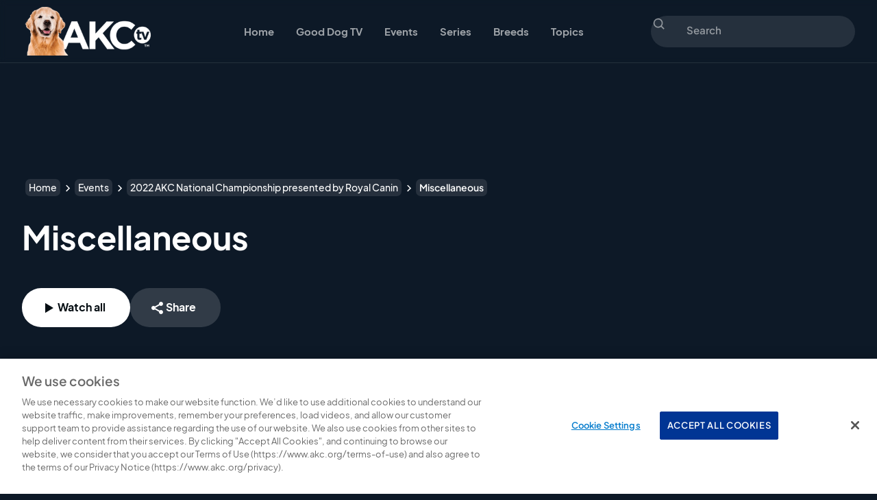

--- FILE ---
content_type: text/html;charset=UTF-8
request_url: https://akc.tv/watch/14/8386/category/miscellaneous-1
body_size: 22875
content:
<!DOCTYPE html><!-- Last Published: Mon Jan 05 2026 16:47:44 GMT+0000 (Coordinated Universal Time) --><html data-wf-domain="beta.akc.tv" data-wf-page="65203ddedb6f71bcd705331b" data-wf-site="63592c9496abe39fbf233fe3" lang="en"><head><meta charset="utf-8"/><title>Not Found</title><meta content="Not Found" property="og:title"/><meta content="https://cdn.prod.website-files.com/63592c9496abe39fbf233fe3/66a804a84ec975b04c56f13a_AKC-TV-featured-image-img.png" property="og:image"/><meta content="Not Found" property="twitter:title"/><meta content="https://cdn.prod.website-files.com/63592c9496abe39fbf233fe3/66a804a84ec975b04c56f13a_AKC-TV-featured-image-img.png" property="twitter:image"/><meta content="width=device-width, initial-scale=1" name="viewport"/><meta content="google-site-verification=CFIUElC9aJkShKKFq90GW04qpwYZrjXnuJMqGiZUfF4" name="google-site-verification"/><link href="https://cdn.prod.website-files.com/63592c9496abe39fbf233fe3/css/akc-tv.shared.fd9cdbf73.min.css" rel="stylesheet" type="text/css"/><link href="https://fonts.googleapis.com" rel="preconnect"/><link href="https://fonts.gstatic.com" rel="preconnect" crossorigin="anonymous"/><script src="https://ajax.googleapis.com/ajax/libs/webfont/1.6.26/webfont.js" type="text/javascript"></script><script type="text/javascript">WebFont.load({  google: {    families: ["Oswald:200,300,400,500,600,700"]  }});</script><script type="text/javascript">!function(o,c){var n=c.documentElement,t=" w-mod-";n.className+=t+"js",("ontouchstart"in o||o.DocumentTouch&&c instanceof DocumentTouch)&&(n.className+=t+"touch")}(window,document);</script><link href="https://cdn.prod.website-files.com/63592c9496abe39fbf233fe3/6585c736545406ad0db0e7b1_6585b2e3cc501f2c2ed5e430_akctv-ico-32.jpg" rel="shortcut icon" type="image/x-icon"/><link href="https://cdn.prod.website-files.com/63592c9496abe39fbf233fe3/63967b60d53b2c4327a6450c_akctv-ico-256.png" rel="apple-touch-icon"/><link href="https://akc.tv/404" rel="canonical"/><meta name="robots" content="index, follow">
<meta name="googlebot" content="index, follow">

<!-- Please keep this css code to improve the font quality-->
<style>
  * {
  -webkit-font-smoothing: antialiased;
  -moz-osx-font-smoothing: grayscale;
}

.skeleton-fill {
	display: block;
}
  
  /* jw tweaks */
  .jw-float-to-top {
  	bottom:3rem !important;
    top:auto !important;
/*    border-radius:9px;*/
  }
  .jw-flag-floating.jw-floating-dismissible .jw-float-bar { background:none; top: -15% !important; }
  .jw-media {/*border-radius:9px;*/}
  
  .jw-flag-floating .jw-float-bar-icon
  {
      width:36px;
      height:30px;
      border-radius:99px;
      background:rgba(0,0,0,0.7);
  }  
  
  @media(max-width:640px){
    .jw-flag-floating .jw-wrapper.jw-float-to-top {
    	width:240px !important;
        max-width:240px !important;
        bottom:2rem !important;
      	left:auto;
        border-radius:9px;
    }
    .jw-flag-floating .jw-float-bar-icon
    {
        min-width:38px;
        min-height:38px;
    }      
  }
  
.text-size-xsmall.text-color-white60.text-style-1line {
    display: none;
}

.text-style-1line {
    display: -webkit-box;
    overflow: hidden;
    -webkit-line-clamp: 3 !important;
    -webkit-box-orient: vertical;
    font-size: 0.9rem;
}
  
.addsearch_results {
  display: none;
}
  
.hero-background_gradient {
    /* background-image: linear-gradient(to top, var(--background), rgba(10, 24, 31, .19) 18%, rgba(10, 24, 31, .62) 61%, rgba(10, 24, 31, 0)); */
    /* background-image: linear-gradient(to top, var(--background), rgba(20, 24, 31, .10) 18%, rgba(10, 24, 31, .62) 87%, rgba(10, 24, 31, 0.2)); */
    background-image: linear-gradient(to top, rgba(10, 24, 31, 0), rgba(10, 24, 31, 0.19) 48%, rgba(10, 24, 31, 0.62) 92%, var(--background));
    background-image: linear-gradient(to bottom, rgba(10, 24, 31, 0), rgba(10, 24, 31, 0.19) 18%, rgba(10, 24, 31, 0.62) 94%, var(--background));
}
  
.image-absolute.image-absolute-right-align {
  right: 20%;
}
  
#featuredSeriesSwiper .swiper_control {
    display: none;
}

.breadcrumb_chevron-wrapper {
    background: transparent !important;
}

/* Ensure ad divs are visible and properly sized for GAM banner ads */
[id^="div-id-for-"] {
  display: block;
  width: 100%;
  /* GAM will inject the ad content (banner images with clickthrough) into these divs */
  /* Don't set fixed heights - let GAM handle sizing based on slot definitions */
}

/* Reserve minimum space to prevent layout shift before ads load */
#div-id-for-728x90-top,
#div-id-for-728x90-mid1,
#div-id-for-728x90-mid2,
#div-id-for-728x90-mid3,
#div-id-for-728x90-bottom {
  min-height: 90px;
}

#div-id-for-300x250-companion {
  min-height: 250px;
  min-width: 300px;
}
</style>

<!-- TEST -->
<!--<script async src="https://securepubads.g.doubleclick.net/tag/js/gpt.js"></script>-->

<!-- OptanonConsentNoticeStart -->

<script type="text/javascript">
    let urlBits = document.location.search.split('?');
  
  	let paramList = [];
  
  	if (urlBits[1] != undefined) {
	  	paramList = urlBits[1].split('&');
    }

  let isEmbed = false;
  	paramList.forEach((param) => {
		if (param.indexOf('embed') >= 0) {
          let embedVals = param.split('=');
          if (embedVals[1] == 'true')
            isEmbed = true;
        }
    });
//  let params = new URLSearchParams(document.location.search);
//  let embed = params.get('embed');
//  if (embed != undefined && embed == 'true') {

  	if (!isEmbed) {
	  	var cookieLawJs = document.createElement("script");
    	cookieLawJs.src = 'https://cdn.cookielaw.org/scripttemplates/otSDKStub.js';
		cookieLawJs.type = "text/javascript";
    	cookieLawJs.setAttribute("charset", "UTF-8");
	    <!--Production URL-->
      	cookieLawJs.setAttribute("data-domain-script", "018eed81-b1d6-7263-a5db-b62e3ccfd083");
      	<!--Beta URL-->
      	//cookieLawJs.setAttribute("data-domain-script", "0192bf3e-2645-74b9-a4cd-a5244dd6fb79");
		( document.getElementsByTagName("head")[0] || document.documentElement ).appendChild( cookieLawJs );
	}
</script>
<!--
<script src="https://cdn.cookielaw.org/scripttemplates/otSDKStub.js"  type="text/javascript" charset="UTF-8" data-domain-script="018eed81-b1d6-7263-a5db-b62e3ccfd083" ></script>
-->

<script type="text/plain">
function OptanonWrapper() { }
</script>
<!-- OptanonConsentNoticeEnd -->

<!-- Google tag (gtag.js) -->
<script type="text/plain" class="optanon-category-C0002" async src="https://www.googletagmanager.com/gtag/js?id=G-HHYVY4FL5J"></script>
<script type="text/javascript" class="optanon-category-C0002">
  window.dataLayer = window.dataLayer || [];
  function gtag(){dataLayer.push(arguments)};
  gtag('js', new Date());
  
  const tags = ['G-959NRFDPGP', 'G-HHYVY4FL5J'];  
  tags.forEach((tag, i) => {
    gtag('config', tag);        
  });
  
  gtag('set', { cookie_flags: 'SameSite=None;Secure' });
  
  
 var googletag = googletag || {};
 googletag.cmd = googletag.cmd || [];
 (function() {
  var gads = document.createElement("script");
  gads.async = true;
  gads.type = "text/javascript";
  var useSSL = "https:" == document.location.protocol;
  //gads.src = (useSSL ? "https:" : "http:") + "//www.googletagservices.com/tag/js/gpt.js";
  gads.src = (useSSL ? "https:" : "http:") + "//securepubads.g.doubleclick.net/tag/js/gpt.js";
  var node = document.getElementsByTagName("script")[0];
  node.parentNode.insertBefore(gads, node);
 })(); 
  
  
 
   // Load display ads
var displayAdDivs = [];
var displayedAdDivs = [];

  function registerDisplayAd(div_id){
    displayAdDivs.push(div_id);
  } 
</script></head><body blive-api="https://install.akctvcontrol.com/b-tv-api/entity-filter/campaign/2061/id/{{id}}" class="api-call _404-bg"><div class="utility-page_component"><h1 class="utility-h1">Page not found</h1><div class="utility-page_form-block w-form"></div><a href="/" class="button w-button">Visit AKC.tv homepage</a></div><script src="https://d3e54v103j8qbb.cloudfront.net/js/jquery-3.5.1.min.dc5e7f18c8.js?site=63592c9496abe39fbf233fe3" type="text/javascript" integrity="sha256-9/aliU8dGd2tb6OSsuzixeV4y/faTqgFtohetphbbj0=" crossorigin="anonymous"></script><script src="https://cdn.prod.website-files.com/63592c9496abe39fbf233fe3/js/akc-tv.schunk.e0c428ff9737f919.js" type="text/javascript"></script><script src="https://cdn.prod.website-files.com/63592c9496abe39fbf233fe3/js/akc-tv.6d16e286.5913c534a1c94d01.js" type="text/javascript"></script><script>
    const projectVariables = {
           pageTitle: "| AKC.tv",
          canonicalBase: "https://akc.tv",
          analyticsBundleID: "web.akctv",
          analyticsBundleIDEmbed: "embed.akctv",
          analyticsApi: "https://data.akc.tv/analytics-v1",
     	  apiBaseUrl: "https://api.akctvcontrol.com",
          analyticsVersion: "1.0.1",
          analyticsSendPlayTime: false,
          bAnalyticsIsStdHeartbeat: true,
          searchApi: "https://api.akctvcontrol.com/b-tv-api/entity-full-text-search/campaign/2061/search_text/",
          addsearchClient: "",
          trackPlausible: false,
          plausibleEvents: [
            "player_presented",
            "player_complete"
          ],  
          trackSimple: true,
          simpleEvents: [
              "player_presented"
          ],
          adsUseIMA: true,
          useTestAds: false,
          showAdClickButton: true,
          playerS3Bucket: 'https://web.akctvcontrol.com/images/player'
      }
        
        const ad_map = {
          "web.akctv" : "https://pubads.g.doubleclick.net/gampad/ads?iu=/21730395534/AKC.TV&description_url=http%3A%2F%2Fakc.tv&tfcd=0&npa=0&sz=640x480&gdfp_req=1&output=vast&unviewed_position_start=1&env=vp&impl=s&correlator=&cust_params=vid%3D__item-mediaid__%26pid%3D__item-mediaid__%26root_id%3D__item-root_id__",
          "embed.akctv" : "https://pubads.g.doubleclick.net/gampad/ads?iu=/21730395534/AKC.TV&description_url=http%3A%2F%2Fakc.tv&tfcd=0&npa=0&sz=640x480&gdfp_req=1&output=vast&unviewed_position_start=1&env=vp&impl=s&correlator=&cust_params=vid%3D__item-mediaid__%26pid%3D__item-mediaid__%26root_id%3D__item-root_id__" 
        }
      </script>
      
      
      <!--<script src="https://cdn.jsdelivr.net/npm/addsearch-js-client@0.8/dist/addsearch-js-client.min.js"></script>
        <script src="https://cdn.jwplayer.com/libraries/x0TSKRzv.js"></script>
        -->
      <script src="https://cdn.jsdelivr.net/npm/addsearch-search-ui@0.9.1/dist/addsearch-search-ui.min.js"></script>
      
    
      
      <script src="https://cdn.finsweet.com/files/fscalendar/calendar-invite-v1.0.min.js"></script>
      <script src="https://cdn.jsdelivr.net/npm/swiper@8.4.4/swiper-bundle.min.js"></script>
    
      <script data-hostname="akc.tv" data-collect-dnt="true" async defer src="https://scripts.simpleanalyticscdn.com/latest.js"></script>
      <noscript><img src="https://queue.simpleanalyticscdn.com/noscript.gif" alt="" referrerpolicy="no-referrer-when-downgrade" /></noscript>
      <script>window.sa_event=window.sa_event||function(){var a=[].slice.call(arguments);window.sa_event.q?window.sa_event.q.push(a):window.sa_event.q=[a]};</script>
      
      
    <!--	<script src="https://js.blivenyc.com/bplayer-shaka/bPlayer.js"></script> 
            <script src="https://js.blivenyc.com/staging/bPlayer.js"></script>

           
            
<script src="https://js.blivenyc.com/pre-prod/bPlayer.js"></script>
     -->
      <script src="https://js.blivenyc.com/bplayer-shaka/bPlayer.js"></script>
      
      <script>
      //prevents the webflow form for addsearch from submitting and removing itself
      if (typeof $ !== 'undefined') {
        $(function () {
             $(window).keydown(function (event) {
                if (event.keyCode == 13) {
                      event.preventDefault();
                       return false;
                 }
             });
        });
      }
        
      Array.prototype.removeByValue = function (val) {
        for (var i = 0; i < this.length; i++) {
          if (this[i] === val) {
            this.splice(i, 1);
            i--;
          }
        }
        return this;
      }
        
      var series_id;
      var series_slug = "";
      series_map = JSON.parse('{"740":"akc-dog-breed-series","752":"akc-trick-dog","940":"vets-corner","941":"i-am-a-breeder","945":"meet-the-breeds","947":"home-is-where-the-dog-is","959":"the-cutest-puppies","960":"the-human-canine-bond","967":"-woofipedia","1148":"canine-heroes","1149":"akc-live","1224":"bud-buccone-in-the-dog-house","1283":"the-wildrose-way","1423":"nibbles-and-bits","1513":"just-dogs","1539":"the-best-thing-about-my-dog","1577":"chester-walks","1578":"good-dog-destinations","2026":"intro-to-akc","2037":"ask-the-expert","2044":"akc-dogcenter-live-from-101-park","2286":"akctv-on-location","2367":"akc-training-tips","3058":"akc-road-to-the-national-championship-presented-by-royal-canin","4085":"akc-most-popular-breeds","6477":"expert-tips","6776":"akc-nutrition-tips","7049":"pupdate","7605":"finding-the-right-dog","8002":"akc-agility-world-team"}');;
      
      window.isBotVisitor = isLikelyBot();
      
        function isLikelyBot() {
          const ua = navigator.userAgent.toLowerCase();
          return /bot|crawl|spider|slurp|prerender|bingpreview|headless|phantom|python|wget|curl/.test(ua);
        }
      
      
        function enableBanners(){
             var networkCode = 21730395534;   
            var slotName = "/" + networkCode + "/" + adUnit;
         
          if(root_id){
            series_slug = series_map[root_id];
            if(series_slug && series_slug != ""){
                slotName = slotName + "/" + series_slug;
              }
          } 
              
          var ad_id = id ? id.toString() : ""; // Avoids error if id is undefined
          var ad_root_id = root_id ? root_id.toString() : ""; // Avoids error if root_id is undefined
      
            var breakpoint = 'desktop';
            var test = '[value]'; //only if "?test=[value]" is appended to URL
       googletag.cmd.push(function() {
         
             googletag.pubads().setPrivacySettings({
            'restrictDataProcessing': false
          });
         
          
         
        var leaderboardMapping = googletag.sizeMapping().
            addSize([900, 200], [[728, 90], [970, 90]]). 
            addSize([600, 200], [[728, 90], [468, 60]]).
            addSize([0, 0], [[320, 50], [300, 50]]).
            build();
        var midcompMapping= googletag.sizeMapping().
          addSize([900,0], [[300, 250], [336, 280]]). 
            addSize([600, 0], [300,250]).
            addSize([0, 0], [[300,250], [320, 50], [320, 100], [300, 100], [300, 50]]).
            build();     
        googletag.defineOutOfPageSlot(slotName, 'div-id-for-oop-ad')            
          .addService(googletag.pubads())            
          .setTargeting("pos", "oop");  
        googletag.defineSlot(slotName, [[728, 90], [970, 90]], 'div-id-for-728x90-top')
         .defineSizeMapping(leaderboardMapping)
         .addService(googletag.pubads())
         .setTargeting("pos", "top");
         googletag.defineSlot(slotName, [[728, 90], [970, 90]], 'div-id-for-728x90-mid1')
         .defineSizeMapping(leaderboardMapping)
         .addService(googletag.pubads())
         .setTargeting("pos", "mid1");
         googletag.defineSlot(slotName, [[728, 90], [970, 90]], 'div-id-for-728x90-mid2')
         .defineSizeMapping(leaderboardMapping)
         .addService(googletag.pubads())
         .setTargeting("pos", "mid2");
         googletag.defineSlot(slotName, [[728, 90], [970, 90]], 'div-id-for-728x90-mid3')
         .defineSizeMapping(leaderboardMapping)
         .addService(googletag.pubads())
         .setTargeting("pos", "mid3");   
        googletag.defineSlot(slotName, [[728, 90], [970, 90]], 'div-id-for-728x90-bottom')
         .defineSizeMapping(leaderboardMapping)
         .addService(googletag.pubads())
         .setTargeting("pos", "bottom");
         if(pgtype=="video" || pgtype == "homepage"){
           googletag.defineSlot(slotName, [[300, 250], [336, 280]], 'div-id-for-300x250-companion')
         .defineSizeMapping(midcompMapping)
         .addService(googletag.pubads())
         .setTargeting("pos", "companion");
         }
          googletag.pubads().setTargeting("pid",pid);
          googletag.pubads().setTargeting("pgtype",pgtype);
          googletag.pubads().setTargeting("breakpoint",breakpoint);
          if(root_id != undefined && root_id > 0 ){
            googletag.pubads().setTargeting("root_id",ad_root_id);
          }
          if(id != undefined && id > 0 ){
            googletag.pubads().setTargeting("vid",ad_id);
          }
          googletag.pubads().enableSingleRequest();
          googletag.enableServices();
          
          // Mark slots as defined so lazyDisplayAds can proceed
          adSlotsDefined = true;
          
          // Wait a moment for slots to be fully registered, then display ads
          setTimeout(function() {
            lazyDisplayAds();
          }, 100);
         });
              
        }
        
      // Wait for GPT script to load before enabling banners
      // Use googletag.cmd instead of api since cmd works even if script isn't fully loaded
      function waitForGPT(callback, maxAttempts) {
        maxAttempts = maxAttempts || 20; // Reduced to 20 attempts = ~2 seconds max wait
        var attempts = 0;
        var checkInProgress = false;
        
        function checkGPT() {
          if (checkInProgress && attempts > 0) {
            return; // Prevent multiple simultaneous checks
          }
          
          attempts++;
          checkInProgress = true;
          
          var googletagExists = typeof googletag !== 'undefined';
          var hasCmd = googletagExists && googletag.cmd && Array.isArray(googletag.cmd);
          
          // Use cmd instead of api - cmd works even if script isn't fully loaded
          // This is the recommended approach for GPT
          if (googletagExists && hasCmd) {
            checkInProgress = false;
            callback();
          } else if (attempts < maxAttempts) {
            setTimeout(function() {
              checkInProgress = false;
              checkGPT();
            }, 100);
          } else {
            // Proceed anyway - googletag.cmd should work even if script is still loading
            checkInProgress = false;
            callback();
          }
        }
        
        checkGPT();
      }
      
      setTimeout(function() {
        if (typeof isLikelyBot === 'function' && !isLikelyBot()) {
          if (typeof waitForGPT === 'function') {
            waitForGPT(function() {
              if (typeof enableBanners === 'function') {
                enableBanners();
              }
            });
          }
        }
      }, 1700);
        
      // Track if ad slots have been defined
      var adSlotsDefined = false;
      
      // Track retry attempts to prevent infinite loops
      var lazyDisplayAdsRetries = 0;
      var maxLazyDisplayAdsRetries = 10; // Max 10 retries = 5 seconds
      var lazyDisplayAdsInProgress = false;
      
      function lazyDisplayAds(){
        // Prevent multiple simultaneous calls
        if (lazyDisplayAdsInProgress) {
          return;
        }
        
        if (window.isBotVisitor) {
          // Don't try to display any ads if it's a bot
          return;
        }
        
        // Check if googletag exists (don't require api, cmd works even without it)
        if (typeof googletag === 'undefined' || !googletag.cmd) {
          lazyDisplayAdsRetries++;
          if (lazyDisplayAdsRetries < maxLazyDisplayAdsRetries) {
            setTimeout(function() {
              lazyDisplayAdsInProgress = false;
              lazyDisplayAds();
            }, 500);
          } else {
            lazyDisplayAdsInProgress = false;
          }
          return;
        }
        
        // CRITICAL: Don't try to display ads until slots are defined
        if (!adSlotsDefined) {
          lazyDisplayAdsRetries++;
          if (lazyDisplayAdsRetries < maxLazyDisplayAdsRetries) {
            setTimeout(function() {
              lazyDisplayAdsInProgress = false;
              lazyDisplayAds();
            }, 500);
          } else {
            lazyDisplayAdsInProgress = false;
          }
          return;
        }
        
        lazyDisplayAdsInProgress = true;
      
        if(displayAdDivs.length > 0){
          setTimeout(function(){
            displayAdDivs.forEach(function(ad){
              const el = document.getElementById(ad);
              if(el) {
                var rect = el.getBoundingClientRect();
                var isInViewport = rect.top <= (window.innerHeight + 200) && rect.bottom >= 0;
                var alreadyDisplayed = displayedAdDivs.indexOf(ad) !== -1;
                
                // Check if element is in viewport OR if it exists (display it anyway after initial load)
                // Also try to display if element exists and hasn't been displayed yet
                if(isInViewport || !alreadyDisplayed) {
                  try {
                    googletag.cmd.push(function() { 
                      if (typeof googletag.display === 'function') {
                        googletag.display(ad);
                      }
                    });
                    displayAdDivs.removeByValue(ad);
                    if(!alreadyDisplayed) {
                      displayedAdDivs.push(ad);
                    }
                  } catch(e) {
                    // Silently handle errors
                  }
                }
              }
            });
          }, 200);  
        }
        
        lazyDisplayAdsInProgress = false;
      }
      
      
      // Set up scroll/resize handler (throttled to avoid too many calls)
      var scrollTimeout;
      var scrollHandler = function() {
        if (scrollTimeout) {
          clearTimeout(scrollTimeout);
        }
        scrollTimeout = setTimeout(function() {
          if (adSlotsDefined) {
            lazyDisplayAds();
          }
        }, 200); // Throttle to every 200ms
      };
      
      if (typeof $ !== 'undefined') {
        $(window).on('scroll resize', scrollHandler);
      } else {
        // Fallback if jQuery not available
        window.addEventListener('scroll', scrollHandler, { passive: true });
        window.addEventListener('resize', scrollHandler, { passive: true });
      }
      
      // Also try to display ads on initial page load after a delay (only once)
      var initialLoadCheckDone = false;
      setTimeout(function() {
        if (!initialLoadCheckDone) {
          initialLoadCheckDone = true;
          lazyDisplayAds();
        }
      }, 3000);
        
      </script><script src="https://web-cdn.blivenyc.com/custom/wf/tv/embed_v2.js"></script>
</body></html>

--- FILE ---
content_type: text/html;charset=UTF-8
request_url: https://akc.tv/event-category?id=8386&autoplay=true&mute=false
body_size: 110620
content:
<!DOCTYPE html><!-- Last Published: Mon Jan 05 2026 16:47:44 GMT+0000 (Coordinated Universal Time) --><html data-wf-domain="beta.akc.tv" data-wf-page="65203ddedb6f71bcd7053326" data-wf-site="63592c9496abe39fbf233fe3" lang="en"><head><meta charset="utf-8"/><title>Event Category</title><meta content="Event Category" property="og:title"/><meta content="https://cdn.prod.website-files.com/63592c9496abe39fbf233fe3/66a804a84ec975b04c56f13a_AKC-TV-featured-image-img.png" property="og:image"/><meta content="Event Category" property="twitter:title"/><meta content="https://cdn.prod.website-files.com/63592c9496abe39fbf233fe3/66a804a84ec975b04c56f13a_AKC-TV-featured-image-img.png" property="twitter:image"/><meta content="width=device-width, initial-scale=1" name="viewport"/><meta content="google-site-verification=CFIUElC9aJkShKKFq90GW04qpwYZrjXnuJMqGiZUfF4" name="google-site-verification"/><link href="https://cdn.prod.website-files.com/63592c9496abe39fbf233fe3/css/akc-tv.shared.fd9cdbf73.min.css" rel="stylesheet" type="text/css"/><link href="https://fonts.googleapis.com" rel="preconnect"/><link href="https://fonts.gstatic.com" rel="preconnect" crossorigin="anonymous"/><script src="https://ajax.googleapis.com/ajax/libs/webfont/1.6.26/webfont.js" type="text/javascript"></script><script type="text/javascript">WebFont.load({  google: {    families: ["Oswald:200,300,400,500,600,700"]  }});</script><script type="text/javascript">!function(o,c){var n=c.documentElement,t=" w-mod-";n.className+=t+"js",("ontouchstart"in o||o.DocumentTouch&&c instanceof DocumentTouch)&&(n.className+=t+"touch")}(window,document);</script><link href="https://cdn.prod.website-files.com/63592c9496abe39fbf233fe3/6585c736545406ad0db0e7b1_6585b2e3cc501f2c2ed5e430_akctv-ico-32.jpg" rel="shortcut icon" type="image/x-icon"/><link href="https://cdn.prod.website-files.com/63592c9496abe39fbf233fe3/63967b60d53b2c4327a6450c_akctv-ico-256.png" rel="apple-touch-icon"/><link href="https://akc.tv/event-category" rel="canonical"/><meta name="robots" content="index, follow">
<meta name="googlebot" content="index, follow">

<!-- Please keep this css code to improve the font quality-->
<style>
  * {
  -webkit-font-smoothing: antialiased;
  -moz-osx-font-smoothing: grayscale;
}

.skeleton-fill {
	display: block;
}
  
  /* jw tweaks */
  .jw-float-to-top {
  	bottom:3rem !important;
    top:auto !important;
/*    border-radius:9px;*/
  }
  .jw-flag-floating.jw-floating-dismissible .jw-float-bar { background:none; top: -15% !important; }
  .jw-media {/*border-radius:9px;*/}
  
  .jw-flag-floating .jw-float-bar-icon
  {
      width:36px;
      height:30px;
      border-radius:99px;
      background:rgba(0,0,0,0.7);
  }  
  
  @media(max-width:640px){
    .jw-flag-floating .jw-wrapper.jw-float-to-top {
    	width:240px !important;
        max-width:240px !important;
        bottom:2rem !important;
      	left:auto;
        border-radius:9px;
    }
    .jw-flag-floating .jw-float-bar-icon
    {
        min-width:38px;
        min-height:38px;
    }      
  }
  
.text-size-xsmall.text-color-white60.text-style-1line {
    display: none;
}

.text-style-1line {
    display: -webkit-box;
    overflow: hidden;
    -webkit-line-clamp: 3 !important;
    -webkit-box-orient: vertical;
    font-size: 0.9rem;
}
  
.addsearch_results {
  display: none;
}
  
.hero-background_gradient {
    /* background-image: linear-gradient(to top, var(--background), rgba(10, 24, 31, .19) 18%, rgba(10, 24, 31, .62) 61%, rgba(10, 24, 31, 0)); */
    /* background-image: linear-gradient(to top, var(--background), rgba(20, 24, 31, .10) 18%, rgba(10, 24, 31, .62) 87%, rgba(10, 24, 31, 0.2)); */
    background-image: linear-gradient(to top, rgba(10, 24, 31, 0), rgba(10, 24, 31, 0.19) 48%, rgba(10, 24, 31, 0.62) 92%, var(--background));
    background-image: linear-gradient(to bottom, rgba(10, 24, 31, 0), rgba(10, 24, 31, 0.19) 18%, rgba(10, 24, 31, 0.62) 94%, var(--background));
}
  
.image-absolute.image-absolute-right-align {
  right: 20%;
}
  
#featuredSeriesSwiper .swiper_control {
    display: none;
}

.breadcrumb_chevron-wrapper {
    background: transparent !important;
}

/* Ensure ad divs are visible and properly sized for GAM banner ads */
[id^="div-id-for-"] {
  display: block;
  width: 100%;
  /* GAM will inject the ad content (banner images with clickthrough) into these divs */
  /* Don't set fixed heights - let GAM handle sizing based on slot definitions */
}

/* Reserve minimum space to prevent layout shift before ads load */
#div-id-for-728x90-top,
#div-id-for-728x90-mid1,
#div-id-for-728x90-mid2,
#div-id-for-728x90-mid3,
#div-id-for-728x90-bottom {
  min-height: 90px;
}

#div-id-for-300x250-companion {
  min-height: 250px;
  min-width: 300px;
}
</style>

<!-- TEST -->
<!--<script async src="https://securepubads.g.doubleclick.net/tag/js/gpt.js"></script>-->

<!-- OptanonConsentNoticeStart -->

<script type="text/javascript">
    let urlBits = document.location.search.split('?');
  
  	let paramList = [];
  
  	if (urlBits[1] != undefined) {
	  	paramList = urlBits[1].split('&');
    }

  let isEmbed = false;
  	paramList.forEach((param) => {
		if (param.indexOf('embed') >= 0) {
          let embedVals = param.split('=');
          if (embedVals[1] == 'true')
            isEmbed = true;
        }
    });
//  let params = new URLSearchParams(document.location.search);
//  let embed = params.get('embed');
//  if (embed != undefined && embed == 'true') {

  	if (!isEmbed) {
	  	var cookieLawJs = document.createElement("script");
    	cookieLawJs.src = 'https://cdn.cookielaw.org/scripttemplates/otSDKStub.js';
		cookieLawJs.type = "text/javascript";
    	cookieLawJs.setAttribute("charset", "UTF-8");
	    <!--Production URL-->
      	cookieLawJs.setAttribute("data-domain-script", "018eed81-b1d6-7263-a5db-b62e3ccfd083");
      	<!--Beta URL-->
      	//cookieLawJs.setAttribute("data-domain-script", "0192bf3e-2645-74b9-a4cd-a5244dd6fb79");
		( document.getElementsByTagName("head")[0] || document.documentElement ).appendChild( cookieLawJs );
	}
</script>
<!--
<script src="https://cdn.cookielaw.org/scripttemplates/otSDKStub.js"  type="text/javascript" charset="UTF-8" data-domain-script="018eed81-b1d6-7263-a5db-b62e3ccfd083" ></script>
-->

<script type="text/plain">
function OptanonWrapper() { }
</script>
<!-- OptanonConsentNoticeEnd -->

<!-- Google tag (gtag.js) -->
<script type="text/plain" class="optanon-category-C0002" async src="https://www.googletagmanager.com/gtag/js?id=G-HHYVY4FL5J"></script>
<script type="text/javascript" class="optanon-category-C0002">
  window.dataLayer = window.dataLayer || [];
  function gtag(){dataLayer.push(arguments)};
  gtag('js', new Date());
  
  const tags = ['G-959NRFDPGP', 'G-HHYVY4FL5J'];  
  tags.forEach((tag, i) => {
    gtag('config', tag);        
  });
  
  gtag('set', { cookie_flags: 'SameSite=None;Secure' });
  
  
 var googletag = googletag || {};
 googletag.cmd = googletag.cmd || [];
 (function() {
  var gads = document.createElement("script");
  gads.async = true;
  gads.type = "text/javascript";
  var useSSL = "https:" == document.location.protocol;
  //gads.src = (useSSL ? "https:" : "http:") + "//www.googletagservices.com/tag/js/gpt.js";
  gads.src = (useSSL ? "https:" : "http:") + "//securepubads.g.doubleclick.net/tag/js/gpt.js";
  var node = document.getElementsByTagName("script")[0];
  node.parentNode.insertBefore(gads, node);
 })(); 
  
  
 
   // Load display ads
var displayAdDivs = [];
var displayedAdDivs = [];

  function registerDisplayAd(div_id){
    displayAdDivs.push(div_id);
  } 
</script><script type="text/javascript">

   var adUnit = 'AKC.TV/Events';
   var pid = 'events-all';
   var pgtype = 'listing';

</script>	
	
	</head><body blive-api="https://install.akctvcontrol.com/b-tv-api/entity-filter/campaign/2061/id/{{id}}" class="api-call"><div class="page-wrapper"><div><div class="global-styles w-embed"><style>

/* Make text look crisper and more legible in all browsers */
body {
  -webkit-font-smoothing: antialiased;
  -moz-osx-font-smoothing: grayscale;
  font-smoothing: antialiased;
  text-rendering: optimizeLegibility;
  font-family: Plus Jakarta Sans, sans-serif !important;
  color: var(--white);
  font-size: 1rem;
  font-weight: 600;
  line-height: 1.5;
}

/* Focus state style for keyboard navigation for the focusable elements */
*[tabindex]:focus-visible,
  input[type="file"]:focus-visible {
   outline: 0.125rem solid #4d65ff;
   outline-offset: 0.125rem;
}

/* Get rid of top margin on first element in any rich text element */
.w-richtext > :not(div):first-child, .w-richtext > div:first-child > :first-child {
  margin-top: 0 !important;
}

/* Get rid of bottom margin on last element in any rich text element */
.w-richtext>:last-child, .w-richtext ol li:last-child, .w-richtext ul li:last-child {
	margin-bottom: 0 !important;
}

/* Prevent all click and hover interaction with an element */
.pointer-events-off,
.swiper-button-disabled {
	pointer-events: none;
}

/* Enables all click and hover interaction with an element */
.pointer-events-on {
  pointer-events: auto;
}

/* Create a class of .div-square which maintains a 1:1 dimension of a div */
.div-square::after {
	content: "";
	display: block;
	padding-bottom: 100%;
}

/* Make sure containers never lose their center alignment */
.container-medium,.container-small, .container-large {
	margin-right: auto !important;
  margin-left: auto !important;
}

/* 
Make the following elements inherit typography styles from the parent and not have hardcoded values. 
Important: You will not be able to style for example "All Links" in Designer with this CSS applied.
Uncomment this CSS to use it in the project. Leave this message for future hand-off.
*/

a,
.w-select,
.w-tab-link,
.w-nav-link,
.w-dropdown-btn,
.w-dropdown-toggle,
.w-dropdown-link {
  color: inherit;
  text-decoration: inherit;
}

input[type=text], input[type=email], input[type=tel], input[type=button], textarea {
	appearance: none;
	-webkit-appearance: none;
}


.w-webflow-badge {
	display: none!important;
}

/* Apply "..." after 3 lines of text */
.text-style-3lines {
	display: -webkit-box;
	overflow: hidden;
	-webkit-line-clamp: 3;
	-webkit-box-orient: vertical;
}

/* Apply "..." after 2 lines of text */
.text-style-2lines {
	display: -webkit-box;
	overflow: hidden;
	-webkit-line-clamp: 2;
	-webkit-box-orient: vertical;
}

/* Apply "..." after 2 lines of text */
.text-style-1line {
	display: -webkit-box;
	overflow: hidden;
	-webkit-line-clamp: 1;
	-webkit-box-orient: vertical;
}

/* Adds inline flex display */
.display-inlineflex {
  display: inline-flex;
}

/* These classes are never overwritten */
.hide {
  display: none !important;
}

@media screen and (max-width: 991px), 
  @media screen and (max-width: 767px), 
  @media screen and (max-width: 479px){
    .hide, .hide-tablet{
      display: none !important;
    }
  }
  @media screen and (max-width: 767px)
    .hide-mobile-landscape{
      display: none !important;
    }
  }
  @media screen and (max-width: 479px)
    .hide-mobile{
      display: none !important;
    }
  }
 
.margin-0 {
  margin: 0rem !important;
}
  
.padding-0 {
  padding: 0rem !important;
}

.spacing-clean {
  padding: 0rem !important;
  margin: 0rem !important;
}

.margin-top {
  margin-right: 0rem !important;
  margin-bottom: 0rem !important;
  margin-left: 0rem !important;
}

.padding-top {
  padding-right: 0rem !important;
  padding-bottom: 0rem !important;
  padding-left: 0rem !important;
}
  
.margin-right {
  margin-top: 0rem !important;
  margin-bottom: 0rem !important;
  margin-left: 0rem !important;
}

.padding-right {
  padding-top: 0rem !important;
  padding-bottom: 0rem !important;
  padding-left: 0rem !important;
}

.margin-bottom {
  margin-top: 0rem !important;
  margin-right: 0rem !important;
  margin-left: 0rem !important;
}

.padding-bottom {
  padding-top: 0rem !important;
  padding-right: 0rem !important;
  padding-left: 0rem !important;
}

.margin-left {
  margin-top: 0rem !important;
  margin-right: 0rem !important;
  margin-bottom: 0rem !important;
}
  
.padding-left {
  padding-top: 0rem !important;
  padding-right: 0rem !important;
  padding-bottom: 0rem !important;
}
  
.margin-horizontal {
  margin-top: 0rem !important;
  margin-bottom: 0rem !important;
}

.padding-horizontal {
  padding-top: 0rem !important;
  padding-bottom: 0rem !important;
}

.margin-vertical {
  margin-right: 0rem !important;
  margin-left: 0rem !important;
}
  
.padding-vertical {
  padding-right: 0rem !important;
  padding-left: 0rem !important;
}

@font-face {
  font-family: 'Plus Jakarta Sans';
  src: url('https://web.akctvcontrol.com/webapp/assets/PlusJakartaSans-Bold.woff2') format('woff2'), 
  url('https://web.akctvcontrol.com/webapp/assets/PlusJakartaSans-Bold.eot') format('embedded-opentype'), 
  url('https://web.akctvcontrol.com/webapp/assets/PlusJakartaSans-Bold.woff') format('woff');
  font-weight: 700;
  font-style: normal;
  font-display: swap;
}
@font-face {
  font-family: 'Plus Jakarta Sans';
  src: url('https://web.akctvcontrol.com/webapp/assets/PlusJakartaSans-Regular.woff2') format('woff2'), 
  url('https://web.akctvcontrol.com/webapp/assets/PlusJakartaSans-Regular.eot') format('embedded-opentype'), 
  url('https://web.akctvcontrol.com/webapp/assets/PlusJakartaSans-Regular.woff') format('woff');
  font-weight: 400;
  font-style: normal;
  font-display: swap;
}
@font-face {
  font-family: 'Plus Jakarta Sans';
  src: url('https://web.akctvcontrol.com/webapp/assets/PlusJakartaSans-Medium.woff2') format('woff2'), 
  url('https://web.akctvcontrol.com/webapp/assets/PlusJakartaSans-Medium.eot') format('embedded-opentype'), 
  url('https://web.akctvcontrol.com/webapp/assets/PlusJakartaSans-Medium.woff') format('woff');
  font-weight: 500;
  font-style: normal;
  font-display: swap;
}
@font-face {
  font-family: 'Plus Jakarta Sans';
  src: url('https://web.akctvcontrol.com/webapp/assets/PlusJakartaSans-Light.woff2') format('woff2'), 
  url('https://web.akctvcontrol.com/webapp/assets/PlusJakartaSans-Light.eot') format('embedded-opentype'), 
  url('https://web.akctvcontrol.com/webapp/assets/PlusJakartaSans-Light.woff') format('woff');
  font-weight: 300;
  font-style: normal;
  font-display: swap;
}
@font-face {
  font-family: 'Plus Jakarta Sans';
  src: url('https://web.akctvcontrol.com/webapp/assets/PlusJakartaSans-ExtraBold.woff2') format('woff2'), 
  url('https://web.akctvcontrol.com/webapp/assets/PlusJakartaSans-ExtraBold.eot') format('embedded-opentype'), 
  url('https://web.akctvcontrol.com/webapp/assets/PlusJakartaSans-ExtraBold.woff') format('woff');
  font-weight: 800;
  font-style: normal;
  font-display: swap;
}
@font-face {
  font-family: 'Plus Jakarta Sans';
  src: url('https://web.akctvcontrol.com/webapp/assets/PlusJakartaSans-SemiBold.woff2') format('woff2'), 
  url('https://web.akctvcontrol.com/webapp/assets/PlusJakartaSans-SemiBold.eot') format('embedded-opentype'), 
  url('https://web.akctvcontrol.com/webapp/assets/PlusJakartaSans-SemiBold.woff') format('woff');
  font-weight: 600;
  font-style: normal;
  font-display: swap;
}



</style></div><div class="global-responsiveness w-embed"><style>

/*:root {
	font-size: 100%;
}*/

</style></div><div class="global-css w-embed"><style>
.white-space-pre-line {
	white-space:pre-line;
}

@media screen and (min-width: 116.25rem) {
  .swiper_gradient, 
  .swiper_button.is-next {
    right: calc((100vw - 110.25rem - 6rem) / -2);
  }
  
  .swiper_button.is-prev {
    left: calc((100vw - 110.25rem - 6rem) / -2);
  }


}





@media screen and (min-width: 768px) {

  .video_image-wrapper img,
  .swiper_channel-slide img {
    transition: transform 500ms ease-out;
	}

  .video_image-wrapper:hover img,
  .swiper_channel-slide:hover img {
    transform: scale(1.0175);
  }
  
  .video_image-wrapper:hover .video_play-wrapper {
		opacity: 0;
	}
}



.skeleton-fill:after {
  position: absolute;
  top: 0;
  right: 0;
  bottom: 0;
  left: 0;
  transform: translateX(-100%);
  background-image: linear-gradient(90deg, rgba(255, 255, 255, 0) 0, rgba(255, 255, 255, 0.05) 20%, rgba(255, 255, 255, 0.1) 60%, rgba(255, 255, 255, 0));
  animation: shimmer 2s infinite;
  content: '';
}

@keyframes shimmer {
  100% {
    transform: translateX(100%);
  }
}

.swiper-notification {
	display: none!important;
}

/*
.episode-card_component:nth-child(odd) {
	background-color: #222f35;
} */


.swiper_slide.is-vertical {
	max-width: calc(20% - 24px)!important;
}

/*
.swiper_slide {
	max-width: calc(25% - 24px)!important;
}

.swiper_slide.is-medium {
	max-width: calc(25% - 24px)!important;
}

.swiper_slide.is-xlarge {
	max-width: calc(50% - 16px)!important;
}

*/


.swiper_scrollbar_drag {
  -webkit-transition: bottom .2s,top .2s;
  transition: bottom .2s,top .2s;
}


@media screen and (max-width: 480px) {
	.swiper_gradient {
		display: none!important;
	}
}

.label-live_dot, .channel_name_icon {
	animation: liveLabelFade 1350ms ease 0ms infinite normal forwards;
}

@keyframes liveLabelFade {
	0% {
		opacity: 1;
	}
	30% {
		opacity: 0;
	}
  60% {
		opacity: 0;
	}
}

.footer_down_breadcrumb-wrap {
	overflow-y: hidden;
}

.related-video_component:hover .video_play-wrapper {
	opacity: 0;
}



.addsearch_container {
  max-height: calc(100vh - 9.625rem);
}

.addsearch_item:last-child {
	margin-bottom: 0.75rem
}

@media screen and (max-width: 991px){
.addsearch_container { bottom:auto !important;}
}

@media screen and (min-width: 992px) {
  .addsearch_container {
    max-height: calc(100vh - 5.75rem);
  }
}


</style></div><div id="intro" data-w-id="ed4d45c3-f3bb-03a5-12aa-dc07828ea2a9" class="nav-trigger"></div></div><div class="nav_component"><div class="padding-global"><div class="container-large"><div class="nav_wrapper"><div class="nav_col-right"><div class="nav_icon-wrapper hide"><img src="https://cdn.prod.website-files.com/63592c9496abe39fbf233fe3/6367cb52fe9d3ceaeea752e7_search%20icon.svg" loading="eager" width="32" height="32" alt="Search" class="nav_icon"/><a data-w-id="66b7e43c-4441-b04e-64d9-dc9971d29a23" href="#" class="nav_menu_open w-inline-block"><div class="screen-reader-only">Open menu</div></a><a data-w-id="364662dc-ba62-1127-2555-0b04af6d4ade" href="#" class="nav_menu_close w-inline-block"><div class="screen-reader-only">Close menu</div></a></div><a title="AKC TV" href="/" class="nav_brand-wrap w-inline-block"><div class="w-embed"><img src="https://web.akctvcontrol.com/webapp/assets/AKCtv-masthead-wTM-min.png" loading="eager" width="120" height="16" alt="AKC TV" class="nav_brand"></div></a><img src="https://cdn.prod.website-files.com/plugins/Basic/assets/placeholder.60f9b1840c.svg" loading="lazy" alt="" class="nav_brand hide"/><div class="nav_icon-wrapper"><div data-is-ix2-target="1" class="nav_icon" data-w-id="ac15967f-b752-77ab-6d86-7d9f02f4b83a" data-animation-type="lottie" data-src="https://cdn.prod.website-files.com/63592c9496abe39fbf233fe3/6367ca36892c1155b43f7c06_menu-nav-white.json" data-loop="0" data-direction="1" data-autoplay="0" data-renderer="svg" data-default-duration="2.5" data-duration="0" data-ix2-initial-state="0"></div><a data-w-id="ac15967f-b752-77ab-6d86-7d9f02f4b83b" href="#" class="nav_menu_open w-inline-block"><div class="screen-reader-only">Open menu</div></a><a data-w-id="ac15967f-b752-77ab-6d86-7d9f02f4b83c" href="#" class="nav_menu_close w-inline-block"><div class="screen-reader-only">Close menu</div></a></div></div><div class="nav_col-left"><nav id="w-node-b8eedc64-f8be-ba16-2b99-862661634152-61634149" class="nav_link-wrapper"><a title="Home" href="/" class="nav_link w-inline-block"><div>Home</div></a><a title="Good Dog TV" href="/good-dog-tv" class="nav_link w-inline-block"><div>Good Dog TV</div></a><a title="Events" href="/events" class="nav_link w-inline-block"><div>Events</div></a><a title="Series" href="/series-all" class="nav_link w-inline-block"><div>Series</div></a><a title="Breeds" href="/breeds-all" class="nav_link w-inline-block"><div>Breeds</div></a><a title="Topics" href="/topics-all" class="nav_link w-inline-block"><div>Topics</div></a><a href="/content-search" class="nav_link nav_link__search w-inline-block"><div>Search</div></a></nav><div id="w-node-b8eedc64-f8be-ba16-2b99-86266163415f-61634149" class="nav_search-wrapper primary-wrapper-search nav-search w-form"><form id="email-form" name="email-form" data-name="Email Form" method="get" class="display-block position-relative" data-wf-page-id="65203ddedb6f71bcd7053326" data-wf-element-id="b8eedc64-f8be-ba16-2b99-862661634160"><div id="searchfield-input"><img src="https://cdn.prod.website-files.com/63592c9496abe39fbf233fe3/6367cb52fe9d3ceaeea752e7_search%20icon.svg" loading="lazy" alt="" class="nav_search_icon"/><input class="nav_search primary-search-input w-input" maxlength="256" name="Search-2" data-name="Search 2" placeholder="Search" type="text" id="searchfield-container"/><div class="nav_search_clear">clear</div></div><div id="results-container" class="results-container"><div class="addsearch_noresult hide"><div>No search results with keyword <em>sdfsdfa</em></div></div><div class="addsearch_container hide"><div class="addsearch_results">1282 results</div><div class="addsearch_scroll"><a blive-data="value, id" href="#" class="addsearch_item w-inline-block"><div class="addsearch_item_image"><div class="image-wrapper-4-3"><img src="https://cdn.prod.website-files.com/plugins/Basic/assets/placeholder.60f9b1840c.svg" alt="" blive-data="16x9-thumb" class="image-absolute"/></div></div><div class="size-grow"><div class="text-style-1line"><div blive-data="title" class="text-size-regular text-weight-bold">Hound Group</div></div><div class="padding-bottom padding-xxsmall"></div><div class="text-style-2lines"><div blive-data="root_label" class="text-size-xsmall text-color-white60">The Hound Group from the 2019 Lexington Kennel Club. Filmed live from Lexington, KY on Saturday.The Hound Group from the 2019 Lexington Kennel Club. Filmed live from Lexington, KY on Saturday.</div></div></div></a><a blive-data="value, id" href="#" class="addsearch_item w-inline-block"><div class="addsearch_item_image"><div class="image-wrapper-4-3"><img src="https://cdn.prod.website-files.com/plugins/Basic/assets/placeholder.60f9b1840c.svg" alt="" blive-data="16x9-thumb" class="image-absolute"/></div></div><div class="size-grow"><div class="text-style-1line"><div blive-data="title" class="text-size-regular text-weight-bold">Hound Group</div></div><div class="padding-bottom padding-xxsmall"></div><div class="text-style-2lines"><div blive-data="root_label" class="text-size-xsmall text-color-white60">The Hound Group from the 2019 Lexington Kennel Club. Filmed live from Lexington, KY on Saturday.The Hound Group from the 2019 Lexington Kennel Club. Filmed live from Lexington, KY on Saturday.</div></div></div></a><a blive-data="value, id" href="#" class="addsearch_item w-inline-block"><div class="addsearch_item_image"><div class="image-wrapper-4-3"><img src="https://cdn.prod.website-files.com/plugins/Basic/assets/placeholder.60f9b1840c.svg" alt="" blive-data="16x9-thumb" class="image-absolute"/></div></div><div class="size-grow"><div class="text-style-1line"><div blive-data="title" class="text-size-regular text-weight-bold">Hound Group</div></div><div class="padding-bottom padding-xxsmall"></div><div class="text-style-2lines"><div blive-data="root_label" class="text-size-xsmall text-color-white60">The Hound Group from the 2019 Lexington Kennel Club. Filmed live from Lexington, KY on Saturday.The Hound Group from the 2019 Lexington Kennel Club. Filmed live from Lexington, KY on Saturday.</div></div></div></a><a blive-data="value, id" href="#" class="addsearch_item w-inline-block"><div class="addsearch_item_image"><div class="image-wrapper-4-3"><img src="https://cdn.prod.website-files.com/plugins/Basic/assets/placeholder.60f9b1840c.svg" alt="" blive-data="16x9-thumb" class="image-absolute"/></div></div><div class="size-grow"><div class="text-style-1line"><div blive-data="title" class="text-size-regular text-weight-bold">Hound Group</div></div><div class="padding-bottom padding-xxsmall"></div><div class="text-style-2lines"><div blive-data="root_label" class="text-size-xsmall text-color-white60">The Hound Group from the 2019 Lexington Kennel Club. Filmed live from Lexington, KY on Saturday.The Hound Group from the 2019 Lexington Kennel Club. Filmed live from Lexington, KY on Saturday.</div></div></div></a><a blive-data="value, id" href="#" class="addsearch_item w-inline-block"><div class="addsearch_item_image"><div class="image-wrapper-4-3"><img src="https://cdn.prod.website-files.com/plugins/Basic/assets/placeholder.60f9b1840c.svg" alt="" blive-data="16x9-thumb" class="image-absolute"/></div></div><div class="size-grow"><div class="text-style-1line"><div blive-data="title" class="text-size-regular text-weight-bold">Hound Group</div></div><div class="padding-bottom padding-xxsmall"></div><div class="text-style-2lines"><div blive-data="root_label" class="text-size-xsmall text-color-white60">The Hound Group from the 2019 Lexington Kennel Club. Filmed live from Lexington, KY on Saturday.The Hound Group from the 2019 Lexington Kennel Club. Filmed live from Lexington, KY on Saturday.</div></div></div></a><a blive-data="value, id" href="#" class="addsearch_item w-inline-block"><div class="addsearch_item_image"><div class="image-wrapper-4-3"><img src="https://cdn.prod.website-files.com/plugins/Basic/assets/placeholder.60f9b1840c.svg" alt="" blive-data="16x9-thumb" class="image-absolute"/></div></div><div class="size-grow"><div class="text-style-1line"><div blive-data="title" class="text-size-regular text-weight-bold">Hound Group</div></div><div class="padding-bottom padding-xxsmall"></div><div class="text-style-2lines"><div blive-data="root_label" class="text-size-xsmall text-color-white60">The Hound Group from the 2019 Lexington Kennel Club. Filmed live from Lexington, KY on Saturday.The Hound Group from the 2019 Lexington Kennel Club. Filmed live from Lexington, KY on Saturday.</div></div></div></a><a blive-data="value, id" href="#" class="addsearch_item w-inline-block"><div class="addsearch_item_image"><div class="image-wrapper-4-3"><img src="https://cdn.prod.website-files.com/plugins/Basic/assets/placeholder.60f9b1840c.svg" alt="" blive-data="16x9-thumb" class="image-absolute"/></div></div><div class="size-grow"><div class="text-style-1line"><div blive-data="title" class="text-size-regular text-weight-bold">Hound Group</div></div><div class="padding-bottom padding-xxsmall"></div><div class="text-style-2lines"><div blive-data="root_label" class="text-size-xsmall text-color-white60">The Hound Group from the 2019 Lexington Kennel Club. Filmed live from Lexington, KY on Saturday.The Hound Group from the 2019 Lexington Kennel Club. Filmed live from Lexington, KY on Saturday.</div></div></div></a></div><div id="loadmore"></div></div></div></form><div class="hide w-form-done"></div><div class="hide w-form-fail"></div></div></div></div></div></div></div><div class="nav-breadcrumbs"><div class="padding-global display-flex"><div wf-item="breadcrumbs" class="breadcrumb_component text-color-primary bg-color"><a href="/" class="breadcrumb_link bread-bg w-inline-block"><div>Home</div></a><div class="breadcrumb_chevron-wrapper bread-bg"><div class="breadcrumb_chevron w-embed"><svg aria-hidden="true" role="img" fill="none" viewBox="0 0 24 24" xmlns="http://www.w3.org/2000/svg">
<path d="M9.95064 16.8995L14.9004 11.9498L9.95064 7.00001" stroke=currentColor stroke-width="1.75"/>
</svg></div></div><a href="/series-all" class="breadcrumb_link bread-bg w-inline-block"><div>Events</div></a><div class="breadcrumb_chevron-wrapper bread-bg"><div class="breadcrumb_chevron w-embed"><svg aria-hidden="true" role="img" fill="none" viewBox="0 0 24 24" xmlns="http://www.w3.org/2000/svg">
<path d="M9.95064 16.8995L14.9004 11.9498L9.95064 7.00001" stroke=currentColor stroke-width="1.75"/>
</svg></div></div><a blive-data="root_type_name, root_id" href="#" class="breadcrumb_link bread-bg w-inline-block"><div blive-data="root_label">Level 3</div></a><div class="breadcrumb_chevron-wrapper bread-bg"><div class="breadcrumb_chevron w-embed"><svg aria-hidden="true" role="img" fill="none" viewBox="0 0 24 24" xmlns="http://www.w3.org/2000/svg">
<path d="M9.95064 16.8995L14.9004 11.9498L9.95064 7.00001" stroke=currentColor stroke-width="1.75"/>
</svg></div></div><div class="breadcrumb_link is-current bread-bg"><div blive-data="title" class="text-color-primary is-current">Current Level</div></div></div><div class="nav-breadcrumbs_spacer"></div></div></div><main class="main-wrapper"><div wf-item="header" class="page-content"><div class="section_series-hero"><div class="padding-global"><div class="container-medium"><div class="padding-section-serie"><div id="w-node-a157a50a-982c-0ef5-1210-4c2ddd76920b-d7053326"><div class="max-width-large"><div class="position-relative hide-mobile-landscape"><div wf-item="breadcrumbs" class="breadcrumb_component text-color-primary bg-color"><a href="/" class="breadcrumb_link bread-bg w-inline-block"><div>Home</div></a><div class="breadcrumb_chevron-wrapper bread-bg"><div class="breadcrumb_chevron w-embed"><svg aria-hidden="true" role="img" fill="none" viewBox="0 0 24 24" xmlns="http://www.w3.org/2000/svg">
<path d="M9.95064 16.8995L14.9004 11.9498L9.95064 7.00001" stroke=currentColor stroke-width="1.75"/>
</svg></div></div><a href="/events-all" class="breadcrumb_link bread-bg w-inline-block"><div>Events</div></a><div class="breadcrumb_chevron-wrapper bread-bg"><div class="breadcrumb_chevron w-embed"><svg aria-hidden="true" role="img" fill="none" viewBox="0 0 24 24" xmlns="http://www.w3.org/2000/svg">
<path d="M9.95064 16.8995L14.9004 11.9498L9.95064 7.00001" stroke=currentColor stroke-width="1.75"/>
</svg></div></div><a blive-data="root_type_name, root_id" href="#" class="breadcrumb_link bread-bg w-inline-block"><div blive-data="root_label">Level 3</div></a><div class="breadcrumb_chevron-wrapper bread-bg"><div class="breadcrumb_chevron w-embed"><svg aria-hidden="true" role="img" fill="none" viewBox="0 0 24 24" xmlns="http://www.w3.org/2000/svg">
<path d="M9.95064 16.8995L14.9004 11.9498L9.95064 7.00001" stroke=currentColor stroke-width="1.75"/>
</svg></div></div><div class="breadcrumb_link is-current bread-bg"><div blive-data="title" class="text-color-primary is-current">Current Level</div></div></div><div class="skeleton-fill is-title"></div></div><div class="padding-bottom padding-medium"></div><div class="position-relative"><h1 blive-data="title" class="heading-style-h1">Placeholder</h1><div class="skeleton-fill is-title"></div></div><div class="padding-bottom padding-small"></div><div class="position-relative"><div blive-data="summary" class="text-size-large">Lorem ipsum dolor sit amet, consectetuer adipiscing elit. Aenean commodo ligula eget dolor. Aenean massa. Cum sociis natoque penatibus et magnis dis parturient montes, nascetur ridiculus mus.</div><div class="skeleton-fill"></div></div></div><div class="padding-bottom padding-medium"></div><div class="button-group"><a wf-item="watch-all" data-w-id="a157a50a-982c-0ef5-1210-4c2ddd769229" href="#" class="button is-white w-inline-block"><div class="button-icon w-embed"><svg xmlns="http://www.w3.org/2000/svg" width="100%" height="100%" fill="none" viewBox="0 0 20 20"><path fill="currentColor" d="M5 4V16L15 10L5 4Z"/></svg></div><div class="button-text">Watch all</div></a><div data-w-id="0fcee3ea-19e1-2b10-d921-1c1e6f5337d9" class="position-relative"><a social-share="button" href="#" class="button is-icon w-inline-block"><div class="button-icon w-embed"><svg aria-hidden="true" role="img" fill=currentColor viewBox="0 0 24 24" xmlns="http://www.w3.org/2000/svg">
<path d="M3 12C3 13.654 4.346 15 6 15C6.794 15 7.512 14.685 8.049 14.18L14.04 17.604C14.022 17.734 14 17.864 14 18C14 19.654 15.346 21 17 21C18.654 21 20 19.654 20 18C20 16.346 18.654 15 17 15C16.206 15 15.488 15.315 14.951 15.82L8.96 12.397C8.978 12.266 9 12.136 9 12C9 11.864 8.978 11.734 8.96 11.603L14.951 8.18C15.488 8.685 16.206 9 17 9C18.654 9 20 7.654 20 6C20 4.346 18.654 3 17 3C15.346 3 14 4.346 14 6C14 6.136 14.022 6.266 14.04 6.397L8.049 9.82C7.496 9.29468 6.76273 9.00123 6 9C4.346 9 3 10.346 3 12Z"/>
</svg></div><div class="button-text">Share</div></a><div class="social-share-modal"><a social-share="email" href="#" target="_blank" class="share-link w-inline-block"><div class="social-icon w-embed"><svg xmlns="http://www.w3.org/2000/svg" width="100%" height="100%" fill="currentColor" viewBox="0 0 24 24"><g clip-path="url(#a)"><path d="M20 4H4C3.46957 4 2.96086 4.21071 2.58579 4.58579C2.21071 4.96086 2 5.46957 2 6V18C2 18.5304 2.21071 19.0391 2.58579 19.4142C2.96086 19.7893 3.46957 20 4 20H20C20.5304 20 21.0391 19.7893 21.4142 19.4142C21.7893 19.0391 22 18.5304 22 18V6C22 5.46957 21.7893 4.96086 21.4142 4.58579C21.0391 4.21071 20.5304 4 20 4V4ZM20 8.7L12 14.034L4 8.7V6.297L12 11.63L20 6.297V8.7Z"/></g></svg></div><div class="text-size-regular">Email</div></a><a social-share="twitter" href="#" target="_blank" class="share-link w-inline-block"><div class="social-icon w-embed"><svg xmlns="http://www.w3.org/2000/svg" width="100%" height="100%" fill="currentColor" viewBox="0 0 24 24"><g clip-path="url(#a)"><path d="M21.1024 8.3095C21.1165 8.49908 21.1165 8.68758 21.1165 8.87608C21.1165 14.6448 16.7257 21.2922 8.7015 21.2922C6.22933 21.2922 3.93267 20.5761 2 19.3324C2.351 19.3725 2.689 19.3866 3.05408 19.3866C5.01816 19.3913 6.92662 18.7346 8.47183 17.5222C7.56121 17.5057 6.67846 17.2052 5.94684 16.6628C5.21522 16.1203 4.67127 15.363 4.39092 14.4964C4.66067 14.5365 4.9315 14.5636 5.21533 14.5636C5.60642 14.5636 5.99967 14.5094 6.36475 14.4152C5.37649 14.2156 4.48785 13.68 3.84992 12.8992C3.21199 12.1185 2.86417 11.141 2.86558 10.1328V10.0786C3.44733 10.4025 4.12225 10.6051 4.83725 10.6322C4.23826 10.2341 3.74711 9.69403 3.40762 9.06002C3.06812 8.42602 2.89084 7.71784 2.89158 6.99867C2.89158 6.18833 3.10717 5.44517 3.48525 4.79733C4.58173 6.14611 5.94929 7.24953 7.49936 8.03613C9.04943 8.82273 10.7474 9.27498 12.4834 9.36358C12.4162 9.03858 12.3751 8.70167 12.3751 8.36367C12.3748 7.79054 12.4875 7.22298 12.7067 6.69343C12.9259 6.16387 13.2473 5.68271 13.6525 5.27745C14.0578 4.87219 14.539 4.55078 15.0685 4.33158C15.5981 4.11239 16.1656 3.99972 16.7387 4C17.9954 4 19.1297 4.5265 19.927 5.378C20.9039 5.18909 21.8408 4.83246 22.696 4.32392C22.3704 5.3323 21.6882 6.18736 20.7774 6.72892C21.6439 6.63009 22.4906 6.40224 23.2897 6.05292C22.6929 6.92294 21.9534 7.68587 21.1024 8.3095V8.3095Z"/></g></svg></div><div class="text-size-regular">Twitter</div></a><a social-share="facebook" href="#" target="_blank" class="share-link w-inline-block"><div class="social-icon w-embed"><svg xmlns="http://www.w3.org/2000/svg" width="100%" height="100%" fill="currentColor" viewBox="0 0 24 24"><path d="M11.8323 1C5.85008 1 1 5.85008 1 11.8323C1 17.2381 4.96067 21.7187 10.1401 22.5345V14.9642H7.38842V11.8323H10.1401V9.44567C10.1401 6.72867 11.7575 5.23042 14.2308 5.23042C15.4159 5.23042 16.6574 5.44167 16.6574 5.44167V8.10558H15.2881C13.9448 8.10558 13.5244 8.94192 13.5244 9.79883V11.8301H16.5263L16.0464 14.962H13.5244V22.5323C18.7038 21.7209 22.6645 17.2392 22.6645 11.8323C22.6645 5.85008 17.8144 1 11.8323 1V1Z"/></svg></div><div class="text-size-regular">Facebook</div></a><a social-share="url" data-w-id="0fcee3ea-19e1-2b10-d921-1c1e6f5337eb" href="#" class="share-link w-inline-block"><div class="social-icon w-embed"><svg xmlns="http://www.w3.org/2000/svg" width="100%" height="100%" fill="currentColor" viewBox="0 0 24 24"><g clip-path="url(#a)"><path d="M8.46502 11.2931C9.59802 10.1601 11.574 10.1601 12.707 11.2931L13.414 12.0001L14.828 10.5861L14.121 9.87906C13.178 8.93506 11.922 8.41406 10.586 8.41406C9.25002 8.41406 7.99402 8.93506 7.05102 9.87906L4.92902 12.0001C3.99332 12.9388 3.4679 14.2101 3.4679 15.5356C3.4679 16.861 3.99332 18.1323 4.92902 19.0711C5.3929 19.5356 5.94399 19.9039 6.55064 20.1548C7.15729 20.4057 7.80754 20.5342 8.46402 20.5331C9.12068 20.5344 9.77114 20.406 10.378 20.1551C10.9848 19.9042 11.5361 19.5358 12 19.0711L12.707 18.3641L11.293 16.9501L10.586 17.6571C10.0225 18.2181 9.25969 18.533 8.46452 18.533C7.66935 18.533 6.90655 18.2181 6.34302 17.6571C5.78153 17.0938 5.46623 16.3309 5.46623 15.5356C5.46623 14.7402 5.78153 13.9773 6.34302 13.4141L8.46502 11.2931Z"/><path d="M12 4.92899L11.293 5.63599L12.707 7.04999L13.414 6.34299C13.9775 5.78198 14.7403 5.46702 15.5355 5.46702C16.3307 5.46702 17.0935 5.78198 17.657 6.34299C18.2185 6.90626 18.5338 7.66916 18.5338 8.46449C18.5338 9.25983 18.2185 10.0227 17.657 10.586L15.535 12.707C14.402 13.84 12.426 13.84 11.293 12.707L10.586 12L9.172 13.414L9.879 14.121C10.822 15.065 12.078 15.586 13.414 15.586C14.75 15.586 16.006 15.065 16.949 14.121L19.071 12C20.0067 11.0613 20.5321 9.78991 20.5321 8.46449C20.5321 7.13908 20.0067 5.86771 19.071 4.92899C18.1325 3.9928 16.8611 3.46704 15.5355 3.46704C14.2099 3.46704 12.9385 3.9928 12 4.92899V4.92899Z"/></g></svg></div><div class="text-size-regular">Copy link</div></a><div class="social-share-modal_spacer"></div></div><div class="url-share-copied">Copied!</div></div></div></div></div></div></div><div class="hero-background"><img src="https://cdn.prod.website-files.com/63592c9496abe39fbf233fe3/6389fc318f2fdfee84a6c516_placeholder.png" blive-data="background-image" width="1920" height="550" alt="" class="image-absolute"/><div class="hero-background_gradient"></div></div></div></div><section class="section_-identifier"><div class="padding-global"><div class="container-small"><div class="text-align-center"><div class="ad_component"><div class="ad_leaderboard-desktop"><div class="w-embed w-script"><!-- /21730395534/AKC.TV/Homepage -->
<div id='div-id-for-728x90-top'>
<script>
	registerDisplayAd('div-id-for-728x90-top');
</script>
</div></div></div></div></div></div></div></section><section class="section_-identifier"><div class="padding-global"><div class="container-large"><div class="padding-section-medium"><div blive-api="https://install.akctvcontrol.com/b-tv-api/entity-filter/campaign/2061/vid/1/parent/{{id}}/active/1/order_key/published_timestamp/order_direction/desc/custom-feed-title/Category%20Videos" class="api-call"><div wf-item="shelf_title" class="title_component"><div class="title_wrapper"><div class="title-text-wrapper"><div class="title_headline"><h2 id="whatsTrending" blive-data="title" class="heading-style-h4">Placeholder</h2><div class="skeleton-fill"></div></div></div></div><div class="padding-bottom padding-medium"></div></div><div wf-item="grid_wrapper" class="grid_component"><div class="grid_showmore"><div wf-item="shelf_wrapper" class="grid_wrapper"><div wf-item="shelf_unit" class="grid_item"><div class="video_component"><a blive-data="value, id" href="#" class="video_image-wrapper w-inline-block"><div class="image-wrapper-16-9"><img src="https://cdn.prod.website-files.com/plugins/Basic/assets/placeholder.60f9b1840c.svg" alt="" blive-data="16x9-thumb" class="image-absolute"/></div><div class="video_play-wrapper pointer-events-off"><div class="play-button"><div class="icon-play w-embed"><svg aria-hidden="true" role="img" width="100%" height="100%" fill=currentColor viewBox="0 0 24 24" xmlns="http://www.w3.org/2000/svg">
<path d="M3 2.00203C3 1.23182 3.83333 0.750432 4.5 1.13554L21.8077 11.1335C22.4744 11.5186 22.4744 12.4814 21.8077 12.8665L4.5 22.8645C3.83334 23.2496 3 22.7682 3 21.998L3 2.00203Z"/>
</svg></div></div></div><div class="video_live-wrapper pointer-events-off"><div class="label-live"><div class="label-live_dot"></div><div>Live</div></div></div><div class="skeleton-fill"></div></a><div class="padding-bottom padding-custom1"></div><div class="video_text-wrapper"><div class="video_up-text-wrapper"><div class="video_name-text"><div blive-data="title" class="text-size-large text-weight-bold text-lineheight-short text-style-2lines">Placeholder </div><div class="skeleton-fill"></div></div><div class="video_up-length-text"><div blive-data="video_duration_simple_format" class="text-size-xsmall text-weight-light text-lineheight-tall">0 min</div><div class="skeleton-fill"></div></div></div><div class="padding-xsmall padding-bottom"></div><div class="video_description-text"><p blive-data="summary" class="text-size-medium text-style-2lines">Lorem ipsum dolor sit amet, consectetur adipiscing elit. Suspendisse varius enim in eros elementum tristique. </p><div class="skeleton-fill"></div></div></div></div></div><div wf-item="shelf_unit" class="grid_item"><div class="video_component"><a blive-data="value, id" href="#" class="video_image-wrapper w-inline-block"><div class="image-wrapper-16-9"><img src="https://cdn.prod.website-files.com/plugins/Basic/assets/placeholder.60f9b1840c.svg" alt="" blive-data="16x9-thumb" class="image-absolute"/></div><div class="video_play-wrapper pointer-events-off"><div class="play-button"><div class="icon-play w-embed"><svg aria-hidden="true" role="img" width="100%" height="100%" fill=currentColor viewBox="0 0 24 24" xmlns="http://www.w3.org/2000/svg">
<path d="M3 2.00203C3 1.23182 3.83333 0.750432 4.5 1.13554L21.8077 11.1335C22.4744 11.5186 22.4744 12.4814 21.8077 12.8665L4.5 22.8645C3.83334 23.2496 3 22.7682 3 21.998L3 2.00203Z"/>
</svg></div></div></div><div class="video_live-wrapper pointer-events-off"><div class="label-live"><div class="label-live_dot"></div><div>Live</div></div></div><div class="skeleton-fill"></div></a><div class="padding-bottom padding-custom1"></div><div class="video_text-wrapper"><div class="video_up-text-wrapper"><div class="video_name-text"><div blive-data="title" class="text-size-large text-weight-bold text-lineheight-short text-style-2lines">Placeholder </div><div class="skeleton-fill"></div></div><div class="video_up-length-text"><div blive-data="video_duration_simple_format" class="text-size-xsmall text-weight-light text-lineheight-tall">0 min</div><div class="skeleton-fill"></div></div></div><div class="padding-xsmall padding-bottom"></div><div class="video_description-text"><p blive-data="summary" class="text-size-medium text-style-2lines">Lorem ipsum dolor sit amet, consectetur adipiscing elit. Suspendisse varius enim in eros elementum tristique. </p><div class="skeleton-fill"></div></div></div></div></div><div wf-item="shelf_unit" class="grid_item"><div class="video_component"><a blive-data="value, id" href="#" class="video_image-wrapper w-inline-block"><div class="image-wrapper-16-9"><img src="https://cdn.prod.website-files.com/plugins/Basic/assets/placeholder.60f9b1840c.svg" alt="" blive-data="16x9-thumb" class="image-absolute"/></div><div class="video_play-wrapper pointer-events-off"><div class="play-button"><div class="icon-play w-embed"><svg aria-hidden="true" role="img" width="100%" height="100%" fill=currentColor viewBox="0 0 24 24" xmlns="http://www.w3.org/2000/svg">
<path d="M3 2.00203C3 1.23182 3.83333 0.750432 4.5 1.13554L21.8077 11.1335C22.4744 11.5186 22.4744 12.4814 21.8077 12.8665L4.5 22.8645C3.83334 23.2496 3 22.7682 3 21.998L3 2.00203Z"/>
</svg></div></div></div><div class="video_live-wrapper pointer-events-off"><div class="label-live"><div class="label-live_dot"></div><div>Live</div></div></div><div class="skeleton-fill"></div></a><div class="padding-bottom padding-custom1"></div><div class="video_text-wrapper"><div class="video_up-text-wrapper"><div class="video_name-text"><div blive-data="title" class="text-size-large text-weight-bold text-lineheight-short text-style-2lines">Placeholder </div><div class="skeleton-fill"></div></div><div class="video_up-length-text"><div blive-data="video_duration_simple_format" class="text-size-xsmall text-weight-light text-lineheight-tall">0 min</div><div class="skeleton-fill"></div></div></div><div class="padding-xsmall padding-bottom"></div><div class="video_description-text"><p blive-data="summary" class="text-size-medium text-style-2lines">Lorem ipsum dolor sit amet, consectetur adipiscing elit. Suspendisse varius enim in eros elementum tristique. </p><div class="skeleton-fill"></div></div></div></div></div><div wf-item="shelf_unit" class="grid_item"><div class="video_component"><a blive-data="value, id" href="#" class="video_image-wrapper w-inline-block"><div class="image-wrapper-16-9"><img src="https://cdn.prod.website-files.com/plugins/Basic/assets/placeholder.60f9b1840c.svg" alt="" blive-data="16x9-thumb" class="image-absolute"/></div><div class="video_play-wrapper pointer-events-off"><div class="play-button"><div class="icon-play w-embed"><svg aria-hidden="true" role="img" width="100%" height="100%" fill=currentColor viewBox="0 0 24 24" xmlns="http://www.w3.org/2000/svg">
<path d="M3 2.00203C3 1.23182 3.83333 0.750432 4.5 1.13554L21.8077 11.1335C22.4744 11.5186 22.4744 12.4814 21.8077 12.8665L4.5 22.8645C3.83334 23.2496 3 22.7682 3 21.998L3 2.00203Z"/>
</svg></div></div></div><div class="video_live-wrapper pointer-events-off"><div class="label-live"><div class="label-live_dot"></div><div>Live</div></div></div><div class="skeleton-fill"></div></a><div class="padding-bottom padding-custom1"></div><div class="video_text-wrapper"><div class="video_up-text-wrapper"><div class="video_name-text"><div blive-data="title" class="text-size-large text-weight-bold text-lineheight-short text-style-2lines">Placeholder </div><div class="skeleton-fill"></div></div><div class="video_up-length-text"><div blive-data="video_duration_simple_format" class="text-size-xsmall text-weight-light text-lineheight-tall">0 min</div><div class="skeleton-fill"></div></div></div><div class="padding-xsmall padding-bottom"></div><div class="video_description-text"><p blive-data="summary" class="text-size-medium text-style-2lines">Lorem ipsum dolor sit amet, consectetur adipiscing elit. Suspendisse varius enim in eros elementum tristique. </p><div class="skeleton-fill"></div></div></div></div></div><div wf-item="shelf_unit" class="grid_item"><div class="video_component"><a blive-data="value, id" href="#" class="video_image-wrapper w-inline-block"><div class="image-wrapper-16-9"><img src="https://cdn.prod.website-files.com/plugins/Basic/assets/placeholder.60f9b1840c.svg" alt="" blive-data="16x9-thumb" class="image-absolute"/></div><div class="video_play-wrapper pointer-events-off"><div class="play-button"><div class="icon-play w-embed"><svg aria-hidden="true" role="img" width="100%" height="100%" fill=currentColor viewBox="0 0 24 24" xmlns="http://www.w3.org/2000/svg">
<path d="M3 2.00203C3 1.23182 3.83333 0.750432 4.5 1.13554L21.8077 11.1335C22.4744 11.5186 22.4744 12.4814 21.8077 12.8665L4.5 22.8645C3.83334 23.2496 3 22.7682 3 21.998L3 2.00203Z"/>
</svg></div></div></div><div class="video_live-wrapper pointer-events-off"><div class="label-live"><div class="label-live_dot"></div><div>Live</div></div></div><div class="skeleton-fill"></div></a><div class="padding-bottom padding-custom1"></div><div class="video_text-wrapper"><div class="video_up-text-wrapper"><div class="video_name-text"><div blive-data="title" class="text-size-large text-weight-bold text-lineheight-short text-style-2lines">Placeholder </div><div class="skeleton-fill"></div></div><div class="video_up-length-text"><div blive-data="video_duration_simple_format" class="text-size-xsmall text-weight-light text-lineheight-tall">0 min</div><div class="skeleton-fill"></div></div></div><div class="padding-xsmall padding-bottom"></div><div class="video_description-text"><p blive-data="summary" class="text-size-medium text-style-2lines">Lorem ipsum dolor sit amet, consectetur adipiscing elit. Suspendisse varius enim in eros elementum tristique. </p><div class="skeleton-fill"></div></div></div></div></div><div wf-item="shelf_unit" class="grid_item"><div class="video_component"><a blive-data="value, id" href="#" class="video_image-wrapper w-inline-block"><div class="image-wrapper-16-9"><img src="https://cdn.prod.website-files.com/plugins/Basic/assets/placeholder.60f9b1840c.svg" alt="" blive-data="16x9-thumb" class="image-absolute"/></div><div class="video_play-wrapper pointer-events-off"><div class="play-button"><div class="icon-play w-embed"><svg aria-hidden="true" role="img" width="100%" height="100%" fill=currentColor viewBox="0 0 24 24" xmlns="http://www.w3.org/2000/svg">
<path d="M3 2.00203C3 1.23182 3.83333 0.750432 4.5 1.13554L21.8077 11.1335C22.4744 11.5186 22.4744 12.4814 21.8077 12.8665L4.5 22.8645C3.83334 23.2496 3 22.7682 3 21.998L3 2.00203Z"/>
</svg></div></div></div><div class="video_live-wrapper pointer-events-off"><div class="label-live"><div class="label-live_dot"></div><div>Live</div></div></div><div class="skeleton-fill"></div></a><div class="padding-bottom padding-custom1"></div><div class="video_text-wrapper"><div class="video_up-text-wrapper"><div class="video_name-text"><div blive-data="title" class="text-size-large text-weight-bold text-lineheight-short text-style-2lines">Placeholder </div><div class="skeleton-fill"></div></div><div class="video_up-length-text"><div blive-data="video_duration_simple_format" class="text-size-xsmall text-weight-light text-lineheight-tall">0 min</div><div class="skeleton-fill"></div></div></div><div class="padding-xsmall padding-bottom"></div><div class="video_description-text"><p blive-data="summary" class="text-size-medium text-style-2lines">Lorem ipsum dolor sit amet, consectetur adipiscing elit. Suspendisse varius enim in eros elementum tristique. </p><div class="skeleton-fill"></div></div></div></div></div></div></div><div class="grid_control"><a href="#" class="button is-show-more w-inline-block"><div class="button-text">Show all</div><div class="button-icon is-right w-embed"><svg aria-hidden="true" role="img" fill="none" viewBox="0 0 24 24" xmlns="http://www.w3.org/2000/svg">
<path d="M4.99924 9.07107L12.0703 16.1421L19.1414 9.07107" stroke=currentColor stroke-width="2.25"/>
</svg></div></a><div class="grid_gradient pointer-events-off"></div></div></div></div></div></div></div></section><section class="section_-identifier"><div class="padding-global"><div class="container-small"><div class="text-align-center"><div class="ad_component"><div class="ad_leaderboard-desktop"><div class="w-embed w-script"><!-- /21730395534/AKC.TV/Homepage -->
<div id='div-id-for-728x90-mid1' loading="lazy">
<script>
	registerDisplayAd('div-id-for-728x90-mid1');
</script>
</div></div></div></div></div></div></div></section><section class="section_-identifier"><div class="padding-global"><div class="container-large"><div class="padding-section-medium"><div blive-api="https://install.akctvcontrol.com/b-tv-api/entity-filter/campaign/2061/type/14/root/{{root_id}}/active/1/order_key/label/order_direction/asc/custom-feed-title/Event%20Categories" class="api-call"><div wf-item="shelf_title" class="title_component"><div class="title_wrapper"><div class="title-text-wrapper"><div class="title_headline"><h2 id="whatsTrending" blive-data="title" class="heading-style-h4">Placeholder</h2><div class="skeleton-fill"></div></div></div></div><div class="padding-bottom padding-medium"></div></div><div class="swiper_component"><div class="swiper_container"><div wf-item="shelf_wrapper" class="swiper_wrapper"><div wf-item="shelf_unit" class="swiper_slide is-medium"><a blive-data="value, id" href="#" class="video_image-wrapper w-inline-block"><div class="image-wrapper-3-2"><img src="https://cdn.prod.website-files.com/plugins/Basic/assets/placeholder.60f9b1840c.svg" loading="lazy" blive-data="16x9-thumb" alt="" class="image-absolute"/><div class="grid_item-text"><div class="padding-custom1"><div class="grid_item-text-wrapper"><div class="grid_item-category"><div blive-data="type_name" class="text-size-regular">Placeholder</div></div><div class="padding-xxsmall padding-bottom"></div><div class="grid_item-name"><div blive-data="title" class="text-size-large text-lineheight-xshort">Placeholder that is long lets see how long it is</div></div></div></div></div><div class="bottom-gradient"></div></div><div class="skeleton-fill"></div></a></div><div wf-item="shelf_unit" class="swiper_slide is-medium"><a blive-data="value, id" href="#" class="video_image-wrapper w-inline-block"><div class="image-wrapper-3-2"><img src="https://cdn.prod.website-files.com/plugins/Basic/assets/placeholder.60f9b1840c.svg" loading="lazy" blive-data="16x9-thumb" alt="" class="image-absolute"/><div class="grid_item-text"><div class="padding-custom1"><div class="grid_item-text-wrapper"><div class="grid_item-category"><div blive-data="type_name" class="text-size-regular">Placeholder</div></div><div class="padding-xxsmall padding-bottom"></div><div class="grid_item-name"><div blive-data="title" class="text-size-large text-lineheight-xshort">Placeholder that is long lets see how long it is</div></div></div></div></div><div class="bottom-gradient"></div></div><div class="skeleton-fill"></div></a></div><div wf-item="shelf_unit" class="swiper_slide is-medium"><a blive-data="value, id" href="#" class="video_image-wrapper w-inline-block"><div class="image-wrapper-3-2"><img src="https://cdn.prod.website-files.com/plugins/Basic/assets/placeholder.60f9b1840c.svg" loading="lazy" blive-data="16x9-thumb" alt="" class="image-absolute"/><div class="grid_item-text"><div class="padding-custom1"><div class="grid_item-text-wrapper"><div class="grid_item-category"><div blive-data="type_name" class="text-size-regular">Placeholder</div></div><div class="padding-xxsmall padding-bottom"></div><div class="grid_item-name"><div blive-data="title" class="text-size-large text-lineheight-xshort">Placeholder that is long lets see how long it is</div></div></div></div></div><div class="bottom-gradient"></div></div><div class="skeleton-fill"></div></a></div><div wf-item="shelf_unit" class="swiper_slide is-medium"><a blive-data="value, id" href="#" class="video_image-wrapper w-inline-block"><div class="image-wrapper-3-2"><img src="https://cdn.prod.website-files.com/plugins/Basic/assets/placeholder.60f9b1840c.svg" loading="lazy" blive-data="16x9-thumb" alt="" class="image-absolute"/><div class="grid_item-text"><div class="padding-custom1"><div class="grid_item-text-wrapper"><div class="grid_item-category"><div blive-data="type_name" class="text-size-regular">Placeholder</div></div><div class="padding-xxsmall padding-bottom"></div><div class="grid_item-name"><div blive-data="title" class="text-size-large text-lineheight-xshort">Placeholder that is long lets see how long it is</div></div></div></div></div><div class="bottom-gradient"></div></div><div class="skeleton-fill"></div></a></div></div><div class="swiper_control"><a href="#" class="swiper_button is-prev swiper-button-disabled w-inline-block"><div class="screen-reader-only">Previous slide</div><div class="swiper_button-icon-left w-embed"><svg aria-hidden="true" role="img" fill='none' viewBox="0 0 24 24" xmlns="http://www.w3.org/2000/svg">
<path d="M16.2158 3.51472L7.73047 12L16.2157 20.4853" stroke="currentColor" stroke-width="2.5"/>
</svg></div></a><a href="#" class="swiper_button is-next w-inline-block"><div class="screen-reader-only">Next Slide</div><div class="swiper_button-icon-right w-embed"><svg aria-hidden="true" role="img" fill='none' viewBox="0 0 24 24" xmlns="http://www.w3.org/2000/svg">
<path d="M7.78516 20.4853L16.2704 12L7.78516 3.51472" stroke="currentColor" stroke-width="2.5"/>
</svg></div></a><div class="swiper_scrollbar"><div class="swiper_scrollbar_drag"></div><div class="skeleton-fill"></div></div><div class="swiper_gradient pointer-events-off"></div></div></div></div></div></div></div></div></section><section class="section_-identifier"><div class="padding-global"><div class="container-small"><div class="text-align-center"><div class="ad_component"><div class="ad_leaderboard-desktop"><div class="w-embed w-script"><!-- /21730395534/AKC.TV/Homepage -->
<div id='div-id-for-728x90-mid2'>
<script>
	registerDisplayAd('div-id-for-728x90-mid2');
</script>
</div></div></div></div></div></div></div></section><section class="section_-identifier"><div class="padding-global"><div class="container-large"><div class="padding-section-medium"><div blive-api="https://install.akctvcontrol.com/b-tv-api/entity-filter/campaign/2061/vid/1/root/{{root_id}}/active/1/order_key/published_timestamp/order_direction/desc/custom-feed-title/All%20Event%20Videos" class="api-call"><div wf-item="shelf_title" class="title_component"><div class="title_wrapper"><div class="title-text-wrapper"><div class="title_headline"><h2 id="whatsTrending" blive-data="title" class="heading-style-h4">Placeholder</h2><div class="skeleton-fill"></div></div></div></div><div class="padding-bottom padding-medium"></div></div><div class="grid_component"><div class="grid_showmore"><div wf-item="shelf_wrapper" class="grid_wrapper"><div wf-item="shelf_unit" class="grid_item"><div class="video_component"><a blive-data="value, id" href="#" class="video_image-wrapper w-inline-block"><div class="image-wrapper-16-9"><img src="https://cdn.prod.website-files.com/plugins/Basic/assets/placeholder.60f9b1840c.svg" alt="" blive-data="16x9-thumb" class="image-absolute"/></div><div class="video_play-wrapper pointer-events-off"><div class="play-button"><div class="icon-play w-embed"><svg aria-hidden="true" role="img" width="100%" height="100%" fill=currentColor viewBox="0 0 24 24" xmlns="http://www.w3.org/2000/svg">
<path d="M3 2.00203C3 1.23182 3.83333 0.750432 4.5 1.13554L21.8077 11.1335C22.4744 11.5186 22.4744 12.4814 21.8077 12.8665L4.5 22.8645C3.83334 23.2496 3 22.7682 3 21.998L3 2.00203Z"/>
</svg></div></div></div><div class="video_live-wrapper pointer-events-off"><div class="label-live"><div class="label-live_dot"></div><div>Live</div></div></div><div class="skeleton-fill"></div></a><div class="padding-bottom padding-custom1"></div><div class="video_text-wrapper"><div class="video_up-text-wrapper"><div class="video_name-text"><div blive-data="title" class="text-size-large text-weight-bold text-lineheight-short text-style-2lines">Placeholder </div><div class="skeleton-fill"></div></div><div class="video_up-length-text"><div blive-data="video_duration_simple_format" class="text-size-xsmall text-weight-light text-lineheight-tall">0 min</div><div class="skeleton-fill"></div></div></div><div class="padding-xsmall padding-bottom"></div><div class="video_description-text"><p blive-data="summary" class="text-size-medium text-style-2lines">Lorem ipsum dolor sit amet, consectetur adipiscing elit. Suspendisse varius enim in eros elementum tristique. </p><div class="skeleton-fill"></div></div></div></div></div><div wf-item="shelf_unit" class="grid_item"><div class="video_component"><a blive-data="value, id" href="#" class="video_image-wrapper w-inline-block"><div class="image-wrapper-16-9"><img src="https://cdn.prod.website-files.com/plugins/Basic/assets/placeholder.60f9b1840c.svg" alt="" blive-data="16x9-thumb" class="image-absolute"/></div><div class="video_play-wrapper pointer-events-off"><div class="play-button"><div class="icon-play w-embed"><svg aria-hidden="true" role="img" width="100%" height="100%" fill=currentColor viewBox="0 0 24 24" xmlns="http://www.w3.org/2000/svg">
<path d="M3 2.00203C3 1.23182 3.83333 0.750432 4.5 1.13554L21.8077 11.1335C22.4744 11.5186 22.4744 12.4814 21.8077 12.8665L4.5 22.8645C3.83334 23.2496 3 22.7682 3 21.998L3 2.00203Z"/>
</svg></div></div></div><div class="video_live-wrapper pointer-events-off"><div class="label-live"><div class="label-live_dot"></div><div>Live</div></div></div><div class="skeleton-fill"></div></a><div class="padding-bottom padding-custom1"></div><div class="video_text-wrapper"><div class="video_up-text-wrapper"><div class="video_name-text"><div blive-data="title" class="text-size-large text-weight-bold text-lineheight-short text-style-2lines">Placeholder </div><div class="skeleton-fill"></div></div><div class="video_up-length-text"><div blive-data="video_duration_simple_format" class="text-size-xsmall text-weight-light text-lineheight-tall">0 min</div><div class="skeleton-fill"></div></div></div><div class="padding-xsmall padding-bottom"></div><div class="video_description-text"><p blive-data="summary" class="text-size-medium text-style-2lines">Lorem ipsum dolor sit amet, consectetur adipiscing elit. Suspendisse varius enim in eros elementum tristique. </p><div class="skeleton-fill"></div></div></div></div></div><div wf-item="shelf_unit" class="grid_item"><div class="video_component"><a blive-data="value, id" href="#" class="video_image-wrapper w-inline-block"><div class="image-wrapper-16-9"><img src="https://cdn.prod.website-files.com/plugins/Basic/assets/placeholder.60f9b1840c.svg" alt="" blive-data="16x9-thumb" class="image-absolute"/></div><div class="video_play-wrapper pointer-events-off"><div class="play-button"><div class="icon-play w-embed"><svg aria-hidden="true" role="img" width="100%" height="100%" fill=currentColor viewBox="0 0 24 24" xmlns="http://www.w3.org/2000/svg">
<path d="M3 2.00203C3 1.23182 3.83333 0.750432 4.5 1.13554L21.8077 11.1335C22.4744 11.5186 22.4744 12.4814 21.8077 12.8665L4.5 22.8645C3.83334 23.2496 3 22.7682 3 21.998L3 2.00203Z"/>
</svg></div></div></div><div class="video_live-wrapper pointer-events-off"><div class="label-live"><div class="label-live_dot"></div><div>Live</div></div></div><div class="skeleton-fill"></div></a><div class="padding-bottom padding-custom1"></div><div class="video_text-wrapper"><div class="video_up-text-wrapper"><div class="video_name-text"><div blive-data="title" class="text-size-large text-weight-bold text-lineheight-short text-style-2lines">Placeholder </div><div class="skeleton-fill"></div></div><div class="video_up-length-text"><div blive-data="video_duration_simple_format" class="text-size-xsmall text-weight-light text-lineheight-tall">0 min</div><div class="skeleton-fill"></div></div></div><div class="padding-xsmall padding-bottom"></div><div class="video_description-text"><p blive-data="summary" class="text-size-medium text-style-2lines">Lorem ipsum dolor sit amet, consectetur adipiscing elit. Suspendisse varius enim in eros elementum tristique. </p><div class="skeleton-fill"></div></div></div></div></div><div wf-item="shelf_unit" class="grid_item"><div class="video_component"><a blive-data="value, id" href="#" class="video_image-wrapper w-inline-block"><div class="image-wrapper-16-9"><img src="https://cdn.prod.website-files.com/plugins/Basic/assets/placeholder.60f9b1840c.svg" alt="" blive-data="16x9-thumb" class="image-absolute"/></div><div class="video_play-wrapper pointer-events-off"><div class="play-button"><div class="icon-play w-embed"><svg aria-hidden="true" role="img" width="100%" height="100%" fill=currentColor viewBox="0 0 24 24" xmlns="http://www.w3.org/2000/svg">
<path d="M3 2.00203C3 1.23182 3.83333 0.750432 4.5 1.13554L21.8077 11.1335C22.4744 11.5186 22.4744 12.4814 21.8077 12.8665L4.5 22.8645C3.83334 23.2496 3 22.7682 3 21.998L3 2.00203Z"/>
</svg></div></div></div><div class="video_live-wrapper pointer-events-off"><div class="label-live"><div class="label-live_dot"></div><div>Live</div></div></div><div class="skeleton-fill"></div></a><div class="padding-bottom padding-custom1"></div><div class="video_text-wrapper"><div class="video_up-text-wrapper"><div class="video_name-text"><div blive-data="title" class="text-size-large text-weight-bold text-lineheight-short text-style-2lines">Placeholder </div><div class="skeleton-fill"></div></div><div class="video_up-length-text"><div blive-data="video_duration_simple_format" class="text-size-xsmall text-weight-light text-lineheight-tall">0 min</div><div class="skeleton-fill"></div></div></div><div class="padding-xsmall padding-bottom"></div><div class="video_description-text"><p blive-data="summary" class="text-size-medium text-style-2lines">Lorem ipsum dolor sit amet, consectetur adipiscing elit. Suspendisse varius enim in eros elementum tristique. </p><div class="skeleton-fill"></div></div></div></div></div><div wf-item="shelf_unit" class="grid_item"><div class="video_component"><a blive-data="value, id" href="#" class="video_image-wrapper w-inline-block"><div class="image-wrapper-16-9"><img src="https://cdn.prod.website-files.com/plugins/Basic/assets/placeholder.60f9b1840c.svg" alt="" blive-data="16x9-thumb" class="image-absolute"/></div><div class="video_play-wrapper pointer-events-off"><div class="play-button"><div class="icon-play w-embed"><svg aria-hidden="true" role="img" width="100%" height="100%" fill=currentColor viewBox="0 0 24 24" xmlns="http://www.w3.org/2000/svg">
<path d="M3 2.00203C3 1.23182 3.83333 0.750432 4.5 1.13554L21.8077 11.1335C22.4744 11.5186 22.4744 12.4814 21.8077 12.8665L4.5 22.8645C3.83334 23.2496 3 22.7682 3 21.998L3 2.00203Z"/>
</svg></div></div></div><div class="video_live-wrapper pointer-events-off"><div class="label-live"><div class="label-live_dot"></div><div>Live</div></div></div><div class="skeleton-fill"></div></a><div class="padding-bottom padding-custom1"></div><div class="video_text-wrapper"><div class="video_up-text-wrapper"><div class="video_name-text"><div blive-data="title" class="text-size-large text-weight-bold text-lineheight-short text-style-2lines">Placeholder </div><div class="skeleton-fill"></div></div><div class="video_up-length-text"><div blive-data="video_duration_simple_format" class="text-size-xsmall text-weight-light text-lineheight-tall">0 min</div><div class="skeleton-fill"></div></div></div><div class="padding-xsmall padding-bottom"></div><div class="video_description-text"><p blive-data="summary" class="text-size-medium text-style-2lines">Lorem ipsum dolor sit amet, consectetur adipiscing elit. Suspendisse varius enim in eros elementum tristique. </p><div class="skeleton-fill"></div></div></div></div></div><div wf-item="shelf_unit" class="grid_item"><div class="video_component"><a blive-data="value, id" href="#" class="video_image-wrapper w-inline-block"><div class="image-wrapper-16-9"><img src="https://cdn.prod.website-files.com/plugins/Basic/assets/placeholder.60f9b1840c.svg" alt="" blive-data="16x9-thumb" class="image-absolute"/></div><div class="video_play-wrapper pointer-events-off"><div class="play-button"><div class="icon-play w-embed"><svg aria-hidden="true" role="img" width="100%" height="100%" fill=currentColor viewBox="0 0 24 24" xmlns="http://www.w3.org/2000/svg">
<path d="M3 2.00203C3 1.23182 3.83333 0.750432 4.5 1.13554L21.8077 11.1335C22.4744 11.5186 22.4744 12.4814 21.8077 12.8665L4.5 22.8645C3.83334 23.2496 3 22.7682 3 21.998L3 2.00203Z"/>
</svg></div></div></div><div class="video_live-wrapper pointer-events-off"><div class="label-live"><div class="label-live_dot"></div><div>Live</div></div></div><div class="skeleton-fill"></div></a><div class="padding-bottom padding-custom1"></div><div class="video_text-wrapper"><div class="video_up-text-wrapper"><div class="video_name-text"><div blive-data="title" class="text-size-large text-weight-bold text-lineheight-short text-style-2lines">Placeholder </div><div class="skeleton-fill"></div></div><div class="video_up-length-text"><div blive-data="video_duration_simple_format" class="text-size-xsmall text-weight-light text-lineheight-tall">0 min</div><div class="skeleton-fill"></div></div></div><div class="padding-xsmall padding-bottom"></div><div class="video_description-text"><p blive-data="summary" class="text-size-medium text-style-2lines">Lorem ipsum dolor sit amet, consectetur adipiscing elit. Suspendisse varius enim in eros elementum tristique. </p><div class="skeleton-fill"></div></div></div></div></div></div></div><div class="grid_control"><a href="#" class="button is-show-more w-inline-block"><div class="button-text">Show all</div><div class="button-icon is-right w-embed"><svg aria-hidden="true" role="img" fill="none" viewBox="0 0 24 24" xmlns="http://www.w3.org/2000/svg">
<path d="M4.99924 9.07107L12.0703 16.1421L19.1414 9.07107" stroke=currentColor stroke-width="2.25"/>
</svg></div></a><div class="grid_gradient pointer-events-off"></div></div></div></div></div></div></div></section><section class="section_-identifier"><div class="padding-global"><div class="container-small"><div class="text-align-center"><div class="ad_component"><div class="ad_leaderboard-desktop"><div class="w-embed w-script"><!-- /21730395534/AKC.TV/Homepage -->
<div id='div-id-for-728x90-mid3'>
<script type='text/javascript'>
	registerDisplayAd('div-id-for-728x90-mid3');
</script>
</div></div></div></div></div></div></div></section><section class="section_-identifier"><div class="padding-global"><div class="container-large"><div class="padding-section-small"><div blive-api="https://install.akctvcontrol.com/b-tv-api/entity-filter/campaign/2061/type/7/future/1/limit/4/order_key/actual_start_time/order_direction/asc/custom-feed-title/Upcoming%20Events/active/4" class="api-call"><div wf-item="shelf_title" class="title_component"><div class="title_wrapper"><div class="title-text-wrapper"><div class="title_headline"><h2 id="whatsTrending" blive-data="title" class="heading-style-h4">Placeholder</h2><div class="skeleton-fill"></div></div></div><div class="title_link-wrapper"><a blive-data="value" href="#" class="button is-text akc-btn w-inline-block"><div class="button-text text-color-primary">View all events</div><div class="button-icon is-view-all text-color-primary view-arrow w-embed"><svg aria-hidden="true" role="img" fill="none" viewBox="0 0 24 24" xmlns="http://www.w3.org/2000/svg">
<path d="M9.95064 16.8995L14.9004 11.9498L9.95064 7.00001" stroke=currentColor stroke-width="1.75"/>
</svg></div></a><div class="skeleton-fill"></div></div></div><div class="padding-bottom padding-medium"></div></div><div class="swiper_component"><div class="swiper_container"><div wf-item="shelf_wrapper" class="swiper_wrapper"><div wf-item="shelf_unit" class="swiper_slide is-event"><div class="skeleton-wrap height-full"><a blive-data="value, id" href="#" class="image-wrapper-4-3 w-inline-block"><img src="https://cdn.prod.website-files.com/plugins/Basic/assets/placeholder.60f9b1840c.svg" loading="lazy" blive-data="16x9-poster-clean" alt="" class="image-absolute image-absolute-oversized"/><div class="absolute-overlay-text padding-medium display-none"><div blive-data="actual_date_simple" class="text-size-huge text-weight-xbold">Dec 1</div></div></a><div class="events_item-wrapper"><div class="padding-medium size-grow"><div class="events_item-content"><div class="align-center-vertical"><a blive-data="value, id" href="#" class="w-inline-block"><div blive-data="actual_date_simple" class="text-size-huge text-weight-xbold">Dec 1</div></a><div class="padding-bottom padding-xsmall"></div><a blive-data="value, id" href="#" class="w-inline-block"><div blive-data="title" class="heading-style-h4">Placeholder</div></a><div class="hide"><div blive-data="summary"> </div><div blive-data="actual_start_unix"></div><div blive-data="actual_end_unix"> </div><div class="event-timezone">Etc/Greenwich</div><a blive-data="value, id" href="#"></a></div><div class="padding-bottom padding-small"></div><div class="events_time-wrapper"><div class="icon-clock w-embed"><svg aria-hidden="true" role="img" fill=currentColor viewBox="0 0 18 18" xmlns="http://www.w3.org/2000/svg">
<path d="M9 1.49942C4.8645 1.49942 1.5 4.86392 1.5 8.99942C1.5 13.1349 4.8645 16.4994 9 16.4994C13.1355 16.4994 16.5 13.1349 16.5 8.99942C16.5 4.86392 13.1355 1.49942 9 1.49942ZM9 14.9994C5.69175 14.9994 3 12.3077 3 8.99942C3 5.69117 5.69175 2.99942 9 2.99942C12.3082 2.99942 15 5.69117 15 8.99942C15 12.3077 12.3082 14.9994 9 14.9994Z"/>
<path d="M9.75 5.25058H8.25V9.31108L10.7197 11.7808L11.7802 10.7203L9.75 8.69008V5.25058Z"/>
</svg></div><div blive-data="actual_time_formatted" class="text-size-regular text-lineheight-short display-inline-text">Placeholder</div></div><div class="padding-custom1 padding-bottom"></div></div><div class="events_calendar-buttons hide-elements"><div class="padding-custom1 padding-bottom"></div><div class="events_buttons-wrapper"><a cal-platform="google" href="#" class="events_calendar-button w-inline-block"><img src="https://cdn.prod.website-files.com/63592c9496abe39fbf233fe3/6585c64776b51aa5708f9542_GoogleCal.png" loading="lazy" width="20" height="20" alt="" class="events_button-icon"/><div class="text-size-xsmall">Google</div></a><a cal-platform="apple" href="#" class="events_calendar-button w-inline-block"><img src="https://cdn.prod.website-files.com/63592c9496abe39fbf233fe3/6585c6a6094e32e9fd5f59a7_6585b2e3cc501f2c2ed5e407_Apple-min.png" loading="lazy" width="20" height="20" alt="" class="events_button-icon"/><div class="text-size-xsmall">Apple</div></a><a cal-platform="outlook" href="#" class="events_calendar-button w-inline-block"><img src="https://cdn.prod.website-files.com/63592c9496abe39fbf233fe3/6585c6b6a93e809a8b3ce733_6585b2e3cc501f2c2ed5e40a_Outlook-min.png" loading="lazy" width="20" height="20" alt="" class="events_button-icon"/><div class="text-size-xsmall">Outlook</div></a></div></div></div></div><div class="events_item-dot is-left"></div><div class="events_item-dot is-right"></div></div><div class="skeleton-fill"></div></div></div><div wf-item="shelf_unit" class="swiper_slide is-event"><div class="skeleton-wrap height-full"><a blive-data="value, id" href="#" class="image-wrapper-4-3 w-inline-block"><img src="https://cdn.prod.website-files.com/plugins/Basic/assets/placeholder.60f9b1840c.svg" loading="lazy" blive-data="16x9-poster-clean" alt="" class="image-absolute image-absolute-oversized"/><div class="absolute-overlay-text padding-medium display-none"><div blive-data="actual_date_simple" class="text-size-huge text-weight-xbold">Dec 1</div></div></a><div class="events_item-wrapper"><div class="padding-medium size-grow"><div class="events_item-content"><div class="align-center-vertical"><a blive-data="value, id" href="#" class="w-inline-block"><div blive-data="actual_date_simple" class="text-size-huge text-weight-xbold">Dec 1</div></a><div class="padding-bottom padding-xsmall"></div><a blive-data="value, id" href="#" class="w-inline-block"><div blive-data="title" class="heading-style-h4">Placeholder</div></a><div class="hide"><div blive-data="summary"> </div><div blive-data="actual_start_unix"></div><div blive-data="actual_end_unix"> </div><div class="event-timezone">Etc/Greenwich</div><a blive-data="value, id" href="#"></a></div><div class="padding-bottom padding-small"></div><div class="events_time-wrapper"><div class="icon-clock w-embed"><svg aria-hidden="true" role="img" fill=currentColor viewBox="0 0 18 18" xmlns="http://www.w3.org/2000/svg">
<path d="M9 1.49942C4.8645 1.49942 1.5 4.86392 1.5 8.99942C1.5 13.1349 4.8645 16.4994 9 16.4994C13.1355 16.4994 16.5 13.1349 16.5 8.99942C16.5 4.86392 13.1355 1.49942 9 1.49942ZM9 14.9994C5.69175 14.9994 3 12.3077 3 8.99942C3 5.69117 5.69175 2.99942 9 2.99942C12.3082 2.99942 15 5.69117 15 8.99942C15 12.3077 12.3082 14.9994 9 14.9994Z"/>
<path d="M9.75 5.25058H8.25V9.31108L10.7197 11.7808L11.7802 10.7203L9.75 8.69008V5.25058Z"/>
</svg></div><div blive-data="actual_time_formatted" class="text-size-regular text-lineheight-short display-inline-text">Placeholder</div></div><div class="padding-custom1 padding-bottom"></div></div><div class="events_calendar-buttons hide-elements"><div class="padding-custom1 padding-bottom"></div><div class="events_buttons-wrapper"><a cal-platform="google" href="#" class="events_calendar-button w-inline-block"><img src="https://cdn.prod.website-files.com/63592c9496abe39fbf233fe3/6585c64776b51aa5708f9542_GoogleCal.png" loading="lazy" width="20" height="20" alt="" class="events_button-icon"/><div class="text-size-xsmall">Google</div></a><a cal-platform="apple" href="#" class="events_calendar-button w-inline-block"><img src="https://cdn.prod.website-files.com/63592c9496abe39fbf233fe3/6585c6a6094e32e9fd5f59a7_6585b2e3cc501f2c2ed5e407_Apple-min.png" loading="lazy" width="20" height="20" alt="" class="events_button-icon"/><div class="text-size-xsmall">Apple</div></a><a cal-platform="outlook" href="#" class="events_calendar-button w-inline-block"><img src="https://cdn.prod.website-files.com/63592c9496abe39fbf233fe3/6585c6b6a93e809a8b3ce733_6585b2e3cc501f2c2ed5e40a_Outlook-min.png" loading="lazy" width="20" height="20" alt="" class="events_button-icon"/><div class="text-size-xsmall">Outlook</div></a></div></div></div></div><div class="events_item-dot is-left"></div><div class="events_item-dot is-right"></div></div><div class="skeleton-fill"></div></div></div><div wf-item="shelf_unit" class="swiper_slide is-event"><div class="skeleton-wrap height-full"><a blive-data="value, id" href="#" class="image-wrapper-4-3 w-inline-block"><img src="https://cdn.prod.website-files.com/plugins/Basic/assets/placeholder.60f9b1840c.svg" loading="lazy" blive-data="16x9-poster-clean" alt="" class="image-absolute image-absolute-oversized"/><div class="absolute-overlay-text padding-medium display-none"><div blive-data="actual_date_simple" class="text-size-huge text-weight-xbold">Dec 1</div></div></a><div class="events_item-wrapper"><div class="padding-medium size-grow"><div class="events_item-content"><div class="align-center-vertical"><a blive-data="value, id" href="#" class="w-inline-block"><div blive-data="actual_date_simple" class="text-size-huge text-weight-xbold">Dec 1</div></a><div class="padding-bottom padding-xsmall"></div><a blive-data="value, id" href="#" class="w-inline-block"><div blive-data="title" class="heading-style-h4">Placeholder</div></a><div class="hide"><div blive-data="summary"> </div><div blive-data="actual_start_unix"></div><div blive-data="actual_end_unix"> </div><div class="event-timezone">Etc/Greenwich</div><a blive-data="value, id" href="#"></a></div><div class="padding-bottom padding-small"></div><div class="events_time-wrapper"><div class="icon-clock w-embed"><svg aria-hidden="true" role="img" fill=currentColor viewBox="0 0 18 18" xmlns="http://www.w3.org/2000/svg">
<path d="M9 1.49942C4.8645 1.49942 1.5 4.86392 1.5 8.99942C1.5 13.1349 4.8645 16.4994 9 16.4994C13.1355 16.4994 16.5 13.1349 16.5 8.99942C16.5 4.86392 13.1355 1.49942 9 1.49942ZM9 14.9994C5.69175 14.9994 3 12.3077 3 8.99942C3 5.69117 5.69175 2.99942 9 2.99942C12.3082 2.99942 15 5.69117 15 8.99942C15 12.3077 12.3082 14.9994 9 14.9994Z"/>
<path d="M9.75 5.25058H8.25V9.31108L10.7197 11.7808L11.7802 10.7203L9.75 8.69008V5.25058Z"/>
</svg></div><div blive-data="actual_time_formatted" class="text-size-regular text-lineheight-short display-inline-text">Placeholder</div></div><div class="padding-custom1 padding-bottom"></div></div><div class="events_calendar-buttons hide-elements"><div class="padding-custom1 padding-bottom"></div><div class="events_buttons-wrapper"><a cal-platform="google" href="#" class="events_calendar-button w-inline-block"><img src="https://cdn.prod.website-files.com/63592c9496abe39fbf233fe3/6585c64776b51aa5708f9542_GoogleCal.png" loading="lazy" width="20" height="20" alt="" class="events_button-icon"/><div class="text-size-xsmall">Google</div></a><a cal-platform="apple" href="#" class="events_calendar-button w-inline-block"><img src="https://cdn.prod.website-files.com/63592c9496abe39fbf233fe3/6585c6a6094e32e9fd5f59a7_6585b2e3cc501f2c2ed5e407_Apple-min.png" loading="lazy" width="20" height="20" alt="" class="events_button-icon"/><div class="text-size-xsmall">Apple</div></a><a cal-platform="outlook" href="#" class="events_calendar-button w-inline-block"><img src="https://cdn.prod.website-files.com/63592c9496abe39fbf233fe3/6585c6b6a93e809a8b3ce733_6585b2e3cc501f2c2ed5e40a_Outlook-min.png" loading="lazy" width="20" height="20" alt="" class="events_button-icon"/><div class="text-size-xsmall">Outlook</div></a></div></div></div></div><div class="events_item-dot is-left"></div><div class="events_item-dot is-right"></div></div><div class="skeleton-fill"></div></div></div></div><div class="swiper_control"><a href="#" class="swiper_button is-prev swiper-button-disabled w-inline-block"><div class="screen-reader-only">Previous slide</div><div class="swiper_button-icon-left w-embed"><svg aria-hidden="true" role="img" fill='none' viewBox="0 0 24 24" xmlns="http://www.w3.org/2000/svg">
<path d="M16.2158 3.51472L7.73047 12L16.2157 20.4853" stroke="currentColor" stroke-width="2.5"/>
</svg></div></a><a href="#" class="swiper_button is-next w-inline-block"><div class="screen-reader-only">Next Slide</div><div class="swiper_button-icon-right w-embed"><svg aria-hidden="true" role="img" fill='none' viewBox="0 0 24 24" xmlns="http://www.w3.org/2000/svg">
<path d="M7.78516 20.4853L16.2704 12L7.78516 3.51472" stroke="currentColor" stroke-width="2.5"/>
</svg></div></a><div class="swiper_scrollbar"><div class="swiper_scrollbar_drag"></div><div class="skeleton-fill"></div></div><div class="swiper_gradient pointer-events-off"></div></div></div></div></div></div></div></div></section><section class="section_-identifier"><div class="padding-global"><div class="container-small"><div class="text-align-center"><div class="ad_component"><div class="ad_leaderboard-desktop"><div class="w-embed w-script"><!-- /21730395534/AKC.TV/Homepage -->
<div id='div-id-for-728x90-bottom'>
<script type='text/javascript'>
	registerDisplayAd('div-id-for-728x90-bottom');
</script>
</div></div></div></div></div></div></div></section></main><div class="section_-identifier"><div class="padding-global"><div class="container-large"><div class="padding-section-medium"><div class="w-embed"><div class="platforms"><div class="div-block-15"><div class="text-size-small">Watch on</div></div>
<a href="https://link.akc.tv/ios" target="_blank" class="w-inline-block">
<img src="https://web.akctvcontrol.com/webapp/assets/mono-appletv.png" loading="lazy" width="106" height="49" alt="Apple TV+" class="platform_logo">
</a><a href="https://link.akc.tv/Roku" target="_blank" class="w-inline-block">
<img src="https://web.akctvcontrol.com/webapp/assets/Roku.svg" loading="lazy" width="111" height="49" alt="Roku" class="platform_logo"></a>
<a href="https://link.akc.tv/AmazonFire" target="_blank" class="w-inline-block">
<img src="https://web.akctvcontrol.com/webapp/assets/Fire%20TV.svg" loading="lazy" width="91" height="49" alt="Fire TV" class="platform_logo"></a>
<a href="https://link.akc.tv/ios" target="_blank" class="w-inline-block">
<img src="https://web.akctvcontrol.com/webapp/assets/ios-logo.png" loading="lazy" width="72" height="49" alt="iOS" class="platform_logo"></a>
<a href="https://link.akc.tv/Android" target="_blank" class="w-inline-block">
<img src="https://web.akctvcontrol.com/webapp/assets/Google%20Play.svg" loading="lazy" width="194" height="49" alt="Google Play" class="platform_logo"></a>
</div></div></div></div></div></div><footer class="section_footer"><div class="padding-global"><div class="container-large"><div class="padding-section-medium"><div class="footer_component"><div class="footer_up-row"><div class="footer_up-row-wrapper"><div class="footer_logo-col"><div class="footer_links-wrapper footer_links-wrapper-logo"><a href="/" class="footer_link w-inline-block"><div class="w-embed"><img src="https://web.akctvcontrol.com/webapp/assets/AKCtv-masthead-wTM-min.png" loading="lazy" width="300" height="106" alt="AKC TV" class="footer_logo"></div></a></div></div><div class="footer_cols-wrapper"><div class="footer_col"><div class="footer_col-name"><div class="heading-style-h6">TV</div></div><div class="footer_links-wrapper"><a href="/series-all" class="footer_link w-inline-block"><div class="text-size-regular">Series</div></a><a href="/events-all" class="footer_link w-inline-block"><div class="text-size-regular">Events</div></a><a href="/breeds-all" class="footer_link w-inline-block"><div class="text-size-regular">Breeds</div></a><a href="/topics-all" class="footer_link w-inline-block"><div class="text-size-regular">Topics</div></a></div></div><div class="footer_col"><div class="footer_col-name"><div class="heading-style-h6">Social</div></div><div class="footer_links-wrapper"><a href="http://facebook.com/AKC-TV-368529660252502" target="_blank" class="footer_link w-inline-block"><div class="social-icon w-embed"><svg xmlns="http://www.w3.org/2000/svg" width="100%" height="100%" fill="currentColor" viewBox="0 0 24 24"><path d="M11.8323 1C5.85008 1 1 5.85008 1 11.8323C1 17.2381 4.96067 21.7187 10.1401 22.5345V14.9642H7.38842V11.8323H10.1401V9.44567C10.1401 6.72867 11.7575 5.23042 14.2308 5.23042C15.4159 5.23042 16.6574 5.44167 16.6574 5.44167V8.10558H15.2881C13.9448 8.10558 13.5244 8.94192 13.5244 9.79883V11.8301H16.5263L16.0464 14.962H13.5244V22.5323C18.7038 21.7209 22.6645 17.2392 22.6645 11.8323C22.6645 5.85008 17.8144 1 11.8323 1V1Z"/></svg></div><div class="text-size-regular">Facebook</div></a><a href="http://twitter.com/WatchAKCTV" target="_blank" class="footer_link w-inline-block"><div class="social-icon w-embed"><svg xmlns="http://www.w3.org/2000/svg" width="100%" height="100%" fill="currentColor" viewBox="0 0 24 24"><g clip-path="url(#a)"><path d="M21.1024 8.3095C21.1165 8.49908 21.1165 8.68758 21.1165 8.87608C21.1165 14.6448 16.7257 21.2922 8.7015 21.2922C6.22933 21.2922 3.93267 20.5761 2 19.3324C2.351 19.3725 2.689 19.3866 3.05408 19.3866C5.01816 19.3913 6.92662 18.7346 8.47183 17.5222C7.56121 17.5057 6.67846 17.2052 5.94684 16.6628C5.21522 16.1203 4.67127 15.363 4.39092 14.4964C4.66067 14.5365 4.9315 14.5636 5.21533 14.5636C5.60642 14.5636 5.99967 14.5094 6.36475 14.4152C5.37649 14.2156 4.48785 13.68 3.84992 12.8992C3.21199 12.1185 2.86417 11.141 2.86558 10.1328V10.0786C3.44733 10.4025 4.12225 10.6051 4.83725 10.6322C4.23826 10.2341 3.74711 9.69403 3.40762 9.06002C3.06812 8.42602 2.89084 7.71784 2.89158 6.99867C2.89158 6.18833 3.10717 5.44517 3.48525 4.79733C4.58173 6.14611 5.94929 7.24953 7.49936 8.03613C9.04943 8.82273 10.7474 9.27498 12.4834 9.36358C12.4162 9.03858 12.3751 8.70167 12.3751 8.36367C12.3748 7.79054 12.4875 7.22298 12.7067 6.69343C12.9259 6.16387 13.2473 5.68271 13.6525 5.27745C14.0578 4.87219 14.539 4.55078 15.0685 4.33158C15.5981 4.11239 16.1656 3.99972 16.7387 4C17.9954 4 19.1297 4.5265 19.927 5.378C20.9039 5.18909 21.8408 4.83246 22.696 4.32392C22.3704 5.3323 21.6882 6.18736 20.7774 6.72892C21.6439 6.63009 22.4906 6.40224 23.2897 6.05292C22.6929 6.92294 21.9534 7.68587 21.1024 8.3095V8.3095Z"/></g></svg></div><div class="text-size-regular">Twitter</div></a><a href="http://instagram.com/akc.tv" target="_blank" class="footer_link w-inline-block"><div class="social-icon w-embed"><svg xmlns="http://www.w3.org/2000/svg" width="100%" height="100%" fill="none" viewBox="0 0 24 24"><g fill="currentColor" clip-path="url(#a)"><path d="M21.6929 7.99618C21.682 7.17569 21.5284 6.36336 21.239 5.59552C20.988 4.94785 20.6047 4.35965 20.1136 3.8685C19.6224 3.37735 19.0342 2.99405 18.3866 2.7431C17.6286 2.45857 16.8278 2.30472 16.0184 2.2881C14.9762 2.24152 14.6458 2.22852 12.0003 2.22852C9.35482 2.22852 9.01574 2.22852 7.98115 2.2881C7.17208 2.30484 6.3717 2.45869 5.61407 2.7431C4.9663 2.99388 4.37801 3.37711 3.88684 3.86828C3.39567 4.35946 3.01243 4.94775 2.76165 5.59552C2.47655 6.35291 2.32304 7.15347 2.30774 7.9626C2.26115 9.00585 2.24707 9.33627 2.24707 11.9818C2.24707 14.6273 2.24707 14.9653 2.30774 16.0009C2.32399 16.8113 2.47674 17.6108 2.76165 18.3702C3.01285 19.0178 3.39637 19.6058 3.88771 20.0968C4.37904 20.5877 4.96739 20.9708 5.61515 21.2215C6.37071 21.5175 7.17122 21.6823 7.98224 21.709C9.02549 21.7556 9.3559 21.7697 12.0014 21.7697C14.6469 21.7697 14.986 21.7697 16.0206 21.709C16.83 21.6931 17.6308 21.5396 18.3887 21.2551C19.0362 21.0039 19.6243 20.6205 20.1154 20.1293C20.6065 19.6382 20.9899 19.0502 21.2412 18.4027C21.5261 17.6443 21.6788 16.8448 21.6951 16.0334C21.7417 14.9913 21.7557 14.6608 21.7557 12.0143C21.7536 9.36877 21.7536 9.03293 21.6929 7.99618V7.99618ZM11.9938 16.9846C9.22699 16.9846 6.98557 14.7432 6.98557 11.9763C6.98557 9.20952 9.22699 6.9681 11.9938 6.9681C13.3221 6.9681 14.596 7.49575 15.5352 8.43498C16.4744 9.37421 17.0021 10.6481 17.0021 11.9763C17.0021 13.3046 16.4744 14.5785 15.5352 15.5177C14.596 16.4569 13.3221 16.9846 11.9938 16.9846V16.9846ZM17.2014 7.95068C17.048 7.95082 16.8961 7.92072 16.7543 7.86208C16.6126 7.80344 16.4838 7.71742 16.3753 7.60895C16.2668 7.50048 16.1808 7.37168 16.1222 7.22993C16.0635 7.08818 16.0334 6.93625 16.0336 6.78285C16.0336 6.62956 16.0638 6.47777 16.1224 6.33615C16.1811 6.19452 16.2671 6.06584 16.3755 5.95745C16.4839 5.84906 16.6125 5.76307 16.7542 5.70441C16.8958 5.64575 17.0476 5.61556 17.2009 5.61556C17.3542 5.61556 17.5059 5.64575 17.6476 5.70441C17.7892 5.76307 17.9179 5.84906 18.0263 5.95745C18.1347 6.06584 18.2206 6.19452 18.2793 6.33615C18.338 6.47777 18.3682 6.62956 18.3682 6.78285C18.3682 7.42852 17.846 7.95068 17.2014 7.95068Z"/><path d="M11.9935 15.2311C13.7902 15.2311 15.2467 13.7746 15.2467 11.9779C15.2467 10.1811 13.7902 8.72461 11.9935 8.72461C10.1968 8.72461 8.74023 10.1811 8.74023 11.9779C8.74023 13.7746 10.1968 15.2311 11.9935 15.2311Z"/></g></svg></div><div class="text-size-regular">Instagram</div></a><a href="https://www.youtube.com/@americankennelclub" target="_blank" class="footer_link hide-footer-link w-inline-block"><div class="social-icon w-embed"><svg xmlns="http://www.w3.org/2000/svg" width="100%" height="100%" fill="currentColor" viewBox="0 0 24 24"><path d="M22.2409 6.38659C22.1175 5.92878 21.8764 5.51126 21.5415 5.17561C21.2066 4.83995 20.7896 4.59786 20.3321 4.47342C18.6356 4.00759 11.8485 4.00001 11.8485 4.00001C11.8485 4.00001 5.0625 3.99242 3.36492 4.43767C2.90767 4.56783 2.49156 4.81335 2.15653 5.15065C1.8215 5.48796 1.57881 5.90572 1.45175 6.36384C1.00434 8.06034 1 11.579 1 11.579C1 11.579 0.995668 15.115 1.43983 16.7942C1.689 17.7226 2.42025 18.456 3.34975 18.7063C5.06359 19.1721 11.8323 19.1797 11.8323 19.1797C11.8323 19.1797 18.6193 19.1873 20.3158 18.7431C20.7735 18.6189 21.1909 18.3773 21.5266 18.0424C21.8624 17.7074 22.1048 17.2906 22.2301 16.8332C22.6786 15.1378 22.6818 11.6202 22.6818 11.6202C22.6818 11.6202 22.7035 8.08309 22.2409 6.38659ZM9.6775 14.8388L9.68292 8.33876L15.3238 11.5942L9.6775 14.8388Z"/></svg></div><div class="text-size-regular">YouTube</div></a></div></div><div class="footer_col"><div class="footer_col-name"><div class="heading-style-h6">Contact</div></div><div class="footer_links-wrapper"><a href="/where-to-watch" class="footer_link w-inline-block"><div class="text-size-regular">Where to watch</div></a><a href="/support" class="footer_link w-inline-block"><div class="text-size-regular">Support</div></a><a href="/contact" class="footer_link w-inline-block"><div class="text-size-regular">Contact</div></a></div></div><div class="footer_col"><div class="footer_col-name"><div class="heading-style-h6">Legal</div></div><div class="footer_links-wrapper"><a href="https://www.AKC.org/terms-of-use" class="footer_link w-inline-block"><div class="text-size-regular">Terms of Use</div></a><a href="https://www.AKC.org/privacy" class="footer_link w-inline-block"><div class="text-size-regular">Privacy Notice</div></a></div></div></div></div></div></div></div></div><a href="#intro" class="footer_top-scroll-link w-inline-block"><div class="html-embed-2 w-embed"><svg aria-hidden="true" role="img" fill="none" viewBox="0 0 24 24" xmlns="http://www.w3.org/2000/svg">
<path d="M4.99924 9.07107L12.0703 16.1421L19.1414 9.07107" stroke=currentColor stroke-width="2.25"/>
</svg></div></a><div class="footer_down-row"><div class="footer_down_breadcrumb-wrap"><div wf-item="breadcrumbs" class="breadcrumb_component text-color-primary bg-color"><a href="/" class="breadcrumb_link bread-bg w-inline-block"><div>Home</div></a><div class="breadcrumb_chevron-wrapper bread-bg"><div class="breadcrumb_chevron w-embed"><svg aria-hidden="true" role="img" fill="none" viewBox="0 0 24 24" xmlns="http://www.w3.org/2000/svg">
<path d="M9.95064 16.8995L14.9004 11.9498L9.95064 7.00001" stroke=currentColor stroke-width="1.75"/>
</svg></div></div><a href="/events-all" class="breadcrumb_link bread-bg w-inline-block"><div>Events</div></a><div class="breadcrumb_chevron-wrapper bread-bg"><div class="breadcrumb_chevron w-embed"><svg aria-hidden="true" role="img" fill="none" viewBox="0 0 24 24" xmlns="http://www.w3.org/2000/svg">
<path d="M9.95064 16.8995L14.9004 11.9498L9.95064 7.00001" stroke=currentColor stroke-width="1.75"/>
</svg></div></div><a blive-data="root_type_name, root_id" href="#" class="breadcrumb_link bread-bg w-inline-block"><div blive-data="root_label">Level 3</div></a><div class="breadcrumb_chevron-wrapper bread-bg"><div class="breadcrumb_chevron w-embed"><svg aria-hidden="true" role="img" fill="none" viewBox="0 0 24 24" xmlns="http://www.w3.org/2000/svg">
<path d="M9.95064 16.8995L14.9004 11.9498L9.95064 7.00001" stroke=currentColor stroke-width="1.75"/>
</svg></div></div><div class="breadcrumb_link is-current bread-bg"><div blive-data="title" class="text-color-primary is-current">Current Level</div></div></div><div class="nav-breadcrumbs_spacer"></div></div><div class="footer_copyright-text"><div class="text-size-xsmall">© 2025 American Kennel Club. All rights reserved.</div></div></div></div></footer></div><div class="w-embed w-script"><style>

/* 
~~~~~~~~~~~~~~~~~~~~~~~~~~~~~~~
Preloader elements
~~~~~~~~~~~~~~~~~~~~~~~~~~~~~~~
*/

.loader-elements {
  display: flex;
  align-items: center;
  justify-content: center;
  flex-direction: column;
  height: 250px;
  width: 250px;
}

#loading-overlay {
  display: none;
  position: fixed;
  top: 0;
  left: 0;
  width: 100%;
  height: 100%;
  background-color: rgba(17, 17, 17, 0.98);
  z-index: 1000;
  flex-direction: column;
  align-items: center;
  justify-content: center;
  opacity: 1;
  transition: opacity 0.3s ease-in-out; 
}

#loading-spinner {
  height: 75%;
  width: 75%;
  backdrop-filter: saturate(80%);
}

/* Style for the overlay */
.overlay {
  color: #FFF;
  position: fixed;
  top: 0;
  left: 0;
  width: 100%;
  height: 100%;
  background-color: #222c39; 
  display: flex;
  flex-direction: column;
  justify-content: center;
  align-items: center;
  z-index: 9999; 
  opacity: 1;
  transition: opacity 0.5s ease;
}

.overlay.hidden {
  opacity: 0;
  pointer-events: none; /* Prevent interaction after hiding */
}

.preloader-client-logo {
  width: 100%;
  height: auto;
  max-width: 200px !important;
  margin: 0rem auto;
  display: block;
}

.spinner-gif {
  width: 100%;
  height: auto;
  max-width: 75px !important;
  margin: 1rem auto;
  display: block;
}

/* Style for the loading spinner or message */
.loader {
  border: 4px solid #f3f3f3;
  border-top: 4px solid #3498db;
  border-radius: 50%;
  width: 50px;
  height: 50px;
  animation: spin 2s linear infinite;
}

/* Keyframe animation for the spinner */
@keyframes spin {
  0% { transform: rotate(0deg); }
  100% { transform: rotate(360deg); }
}

</style>

<div class="overlay" id="splashScreen">
  <img src="https://cdn.prod.website-files.com/63592c9496abe39fbf233fe3/63779f7c3a20ba72eb2ec457_frw.AKCtv-masthead-wTM.png" alt="AKC TV" title="AKC TV" 
  class="preloader-client-logo" />
  <!--<div class="loader"></div>-->
  <img src="https://cdn.prod.website-files.com/63592c9496abe39fbf233fe3/662aba266362a77b440f554d_akc-preloader.svg" class="spinner-gif" alt="Loading..." />
</div>

<script>
document.addEventListener('DOMContentLoaded', function () {
  const splashScreen = document.getElementById('splashScreen');

  // Fade-out effect
  setTimeout(function () {
    splashScreen.classList.add('hidden');
  }, 550);

  // Fallback to ensure it disappears if anything fails
  setTimeout(function () {
    splashScreen.style.display = 'none';
  }, 2000);
});
</script></div><script src="https://d3e54v103j8qbb.cloudfront.net/js/jquery-3.5.1.min.dc5e7f18c8.js?site=63592c9496abe39fbf233fe3" type="text/javascript" integrity="sha256-9/aliU8dGd2tb6OSsuzixeV4y/faTqgFtohetphbbj0=" crossorigin="anonymous"></script><script src="https://cdn.prod.website-files.com/63592c9496abe39fbf233fe3/js/akc-tv.schunk.e0c428ff9737f919.js" type="text/javascript"></script><script src="https://cdn.prod.website-files.com/63592c9496abe39fbf233fe3/js/akc-tv.6d16e286.5913c534a1c94d01.js" type="text/javascript"></script><script>
    const projectVariables = {
           pageTitle: "| AKC.tv",
          canonicalBase: "https://akc.tv",
          analyticsBundleID: "web.akctv",
          analyticsBundleIDEmbed: "embed.akctv",
          analyticsApi: "https://data.akc.tv/analytics-v1",
     	  apiBaseUrl: "https://api.akctvcontrol.com",
          analyticsVersion: "1.0.1",
          analyticsSendPlayTime: false,
          bAnalyticsIsStdHeartbeat: true,
          searchApi: "https://api.akctvcontrol.com/b-tv-api/entity-full-text-search/campaign/2061/search_text/",
          addsearchClient: "",
          trackPlausible: false,
          plausibleEvents: [
            "player_presented",
            "player_complete"
          ],  
          trackSimple: true,
          simpleEvents: [
              "player_presented"
          ],
          adsUseIMA: true,
          useTestAds: false,
          showAdClickButton: true,
          playerS3Bucket: 'https://web.akctvcontrol.com/images/player'
      }
        
        const ad_map = {
          "web.akctv" : "https://pubads.g.doubleclick.net/gampad/ads?iu=/21730395534/AKC.TV&description_url=http%3A%2F%2Fakc.tv&tfcd=0&npa=0&sz=640x480&gdfp_req=1&output=vast&unviewed_position_start=1&env=vp&impl=s&correlator=&cust_params=vid%3D__item-mediaid__%26pid%3D__item-mediaid__%26root_id%3D__item-root_id__",
          "embed.akctv" : "https://pubads.g.doubleclick.net/gampad/ads?iu=/21730395534/AKC.TV&description_url=http%3A%2F%2Fakc.tv&tfcd=0&npa=0&sz=640x480&gdfp_req=1&output=vast&unviewed_position_start=1&env=vp&impl=s&correlator=&cust_params=vid%3D__item-mediaid__%26pid%3D__item-mediaid__%26root_id%3D__item-root_id__" 
        }
      </script>
      
      
      <!--<script src="https://cdn.jsdelivr.net/npm/addsearch-js-client@0.8/dist/addsearch-js-client.min.js"></script>
        <script src="https://cdn.jwplayer.com/libraries/x0TSKRzv.js"></script>
        -->
      <script src="https://cdn.jsdelivr.net/npm/addsearch-search-ui@0.9.1/dist/addsearch-search-ui.min.js"></script>
      
    
      
      <script src="https://cdn.finsweet.com/files/fscalendar/calendar-invite-v1.0.min.js"></script>
      <script src="https://cdn.jsdelivr.net/npm/swiper@8.4.4/swiper-bundle.min.js"></script>
    
      <script data-hostname="akc.tv" data-collect-dnt="true" async defer src="https://scripts.simpleanalyticscdn.com/latest.js"></script>
      <noscript><img src="https://queue.simpleanalyticscdn.com/noscript.gif" alt="" referrerpolicy="no-referrer-when-downgrade" /></noscript>
      <script>window.sa_event=window.sa_event||function(){var a=[].slice.call(arguments);window.sa_event.q?window.sa_event.q.push(a):window.sa_event.q=[a]};</script>
      
      
    <!--	<script src="https://js.blivenyc.com/bplayer-shaka/bPlayer.js"></script> 
            <script src="https://js.blivenyc.com/staging/bPlayer.js"></script>

           
            
<script src="https://js.blivenyc.com/pre-prod/bPlayer.js"></script>
     -->
      <script src="https://js.blivenyc.com/bplayer-shaka/bPlayer.js"></script>
      
      <script>
      //prevents the webflow form for addsearch from submitting and removing itself
      if (typeof $ !== 'undefined') {
        $(function () {
             $(window).keydown(function (event) {
                if (event.keyCode == 13) {
                      event.preventDefault();
                       return false;
                 }
             });
        });
      }
        
      Array.prototype.removeByValue = function (val) {
        for (var i = 0; i < this.length; i++) {
          if (this[i] === val) {
            this.splice(i, 1);
            i--;
          }
        }
        return this;
      }
        
      var series_id;
      var series_slug = "";
      series_map = JSON.parse('{"740":"akc-dog-breed-series","752":"akc-trick-dog","940":"vets-corner","941":"i-am-a-breeder","945":"meet-the-breeds","947":"home-is-where-the-dog-is","959":"the-cutest-puppies","960":"the-human-canine-bond","967":"-woofipedia","1148":"canine-heroes","1149":"akc-live","1224":"bud-buccone-in-the-dog-house","1283":"the-wildrose-way","1423":"nibbles-and-bits","1513":"just-dogs","1539":"the-best-thing-about-my-dog","1577":"chester-walks","1578":"good-dog-destinations","2026":"intro-to-akc","2037":"ask-the-expert","2044":"akc-dogcenter-live-from-101-park","2286":"akctv-on-location","2367":"akc-training-tips","3058":"akc-road-to-the-national-championship-presented-by-royal-canin","4085":"akc-most-popular-breeds","6477":"expert-tips","6776":"akc-nutrition-tips","7049":"pupdate","7605":"finding-the-right-dog","8002":"akc-agility-world-team"}');;
      
      window.isBotVisitor = isLikelyBot();
      
        function isLikelyBot() {
          const ua = navigator.userAgent.toLowerCase();
          return /bot|crawl|spider|slurp|prerender|bingpreview|headless|phantom|python|wget|curl/.test(ua);
        }
      
      
        function enableBanners(){
             var networkCode = 21730395534;   
            var slotName = "/" + networkCode + "/" + adUnit;
         
          if(root_id){
            series_slug = series_map[root_id];
            if(series_slug && series_slug != ""){
                slotName = slotName + "/" + series_slug;
              }
          } 
              
          var ad_id = id ? id.toString() : ""; // Avoids error if id is undefined
          var ad_root_id = root_id ? root_id.toString() : ""; // Avoids error if root_id is undefined
      
            var breakpoint = 'desktop';
            var test = '[value]'; //only if "?test=[value]" is appended to URL
       googletag.cmd.push(function() {
         
             googletag.pubads().setPrivacySettings({
            'restrictDataProcessing': false
          });
         
          
         
        var leaderboardMapping = googletag.sizeMapping().
            addSize([900, 200], [[728, 90], [970, 90]]). 
            addSize([600, 200], [[728, 90], [468, 60]]).
            addSize([0, 0], [[320, 50], [300, 50]]).
            build();
        var midcompMapping= googletag.sizeMapping().
          addSize([900,0], [[300, 250], [336, 280]]). 
            addSize([600, 0], [300,250]).
            addSize([0, 0], [[300,250], [320, 50], [320, 100], [300, 100], [300, 50]]).
            build();     
        googletag.defineOutOfPageSlot(slotName, 'div-id-for-oop-ad')            
          .addService(googletag.pubads())            
          .setTargeting("pos", "oop");  
        googletag.defineSlot(slotName, [[728, 90], [970, 90]], 'div-id-for-728x90-top')
         .defineSizeMapping(leaderboardMapping)
         .addService(googletag.pubads())
         .setTargeting("pos", "top");
         googletag.defineSlot(slotName, [[728, 90], [970, 90]], 'div-id-for-728x90-mid1')
         .defineSizeMapping(leaderboardMapping)
         .addService(googletag.pubads())
         .setTargeting("pos", "mid1");
         googletag.defineSlot(slotName, [[728, 90], [970, 90]], 'div-id-for-728x90-mid2')
         .defineSizeMapping(leaderboardMapping)
         .addService(googletag.pubads())
         .setTargeting("pos", "mid2");
         googletag.defineSlot(slotName, [[728, 90], [970, 90]], 'div-id-for-728x90-mid3')
         .defineSizeMapping(leaderboardMapping)
         .addService(googletag.pubads())
         .setTargeting("pos", "mid3");   
        googletag.defineSlot(slotName, [[728, 90], [970, 90]], 'div-id-for-728x90-bottom')
         .defineSizeMapping(leaderboardMapping)
         .addService(googletag.pubads())
         .setTargeting("pos", "bottom");
         if(pgtype=="video" || pgtype == "homepage"){
           googletag.defineSlot(slotName, [[300, 250], [336, 280]], 'div-id-for-300x250-companion')
         .defineSizeMapping(midcompMapping)
         .addService(googletag.pubads())
         .setTargeting("pos", "companion");
         }
          googletag.pubads().setTargeting("pid",pid);
          googletag.pubads().setTargeting("pgtype",pgtype);
          googletag.pubads().setTargeting("breakpoint",breakpoint);
          if(root_id != undefined && root_id > 0 ){
            googletag.pubads().setTargeting("root_id",ad_root_id);
          }
          if(id != undefined && id > 0 ){
            googletag.pubads().setTargeting("vid",ad_id);
          }
          googletag.pubads().enableSingleRequest();
          googletag.enableServices();
          
          // Mark slots as defined so lazyDisplayAds can proceed
          adSlotsDefined = true;
          
          // Wait a moment for slots to be fully registered, then display ads
          setTimeout(function() {
            lazyDisplayAds();
          }, 100);
         });
              
        }
        
      // Wait for GPT script to load before enabling banners
      // Use googletag.cmd instead of api since cmd works even if script isn't fully loaded
      function waitForGPT(callback, maxAttempts) {
        maxAttempts = maxAttempts || 20; // Reduced to 20 attempts = ~2 seconds max wait
        var attempts = 0;
        var checkInProgress = false;
        
        function checkGPT() {
          if (checkInProgress && attempts > 0) {
            return; // Prevent multiple simultaneous checks
          }
          
          attempts++;
          checkInProgress = true;
          
          var googletagExists = typeof googletag !== 'undefined';
          var hasCmd = googletagExists && googletag.cmd && Array.isArray(googletag.cmd);
          
          // Use cmd instead of api - cmd works even if script isn't fully loaded
          // This is the recommended approach for GPT
          if (googletagExists && hasCmd) {
            checkInProgress = false;
            callback();
          } else if (attempts < maxAttempts) {
            setTimeout(function() {
              checkInProgress = false;
              checkGPT();
            }, 100);
          } else {
            // Proceed anyway - googletag.cmd should work even if script is still loading
            checkInProgress = false;
            callback();
          }
        }
        
        checkGPT();
      }
      
      setTimeout(function() {
        if (typeof isLikelyBot === 'function' && !isLikelyBot()) {
          if (typeof waitForGPT === 'function') {
            waitForGPT(function() {
              if (typeof enableBanners === 'function') {
                enableBanners();
              }
            });
          }
        }
      }, 1700);
        
      // Track if ad slots have been defined
      var adSlotsDefined = false;
      
      // Track retry attempts to prevent infinite loops
      var lazyDisplayAdsRetries = 0;
      var maxLazyDisplayAdsRetries = 10; // Max 10 retries = 5 seconds
      var lazyDisplayAdsInProgress = false;
      
      function lazyDisplayAds(){
        // Prevent multiple simultaneous calls
        if (lazyDisplayAdsInProgress) {
          return;
        }
        
        if (window.isBotVisitor) {
          // Don't try to display any ads if it's a bot
          return;
        }
        
        // Check if googletag exists (don't require api, cmd works even without it)
        if (typeof googletag === 'undefined' || !googletag.cmd) {
          lazyDisplayAdsRetries++;
          if (lazyDisplayAdsRetries < maxLazyDisplayAdsRetries) {
            setTimeout(function() {
              lazyDisplayAdsInProgress = false;
              lazyDisplayAds();
            }, 500);
          } else {
            lazyDisplayAdsInProgress = false;
          }
          return;
        }
        
        // CRITICAL: Don't try to display ads until slots are defined
        if (!adSlotsDefined) {
          lazyDisplayAdsRetries++;
          if (lazyDisplayAdsRetries < maxLazyDisplayAdsRetries) {
            setTimeout(function() {
              lazyDisplayAdsInProgress = false;
              lazyDisplayAds();
            }, 500);
          } else {
            lazyDisplayAdsInProgress = false;
          }
          return;
        }
        
        lazyDisplayAdsInProgress = true;
      
        if(displayAdDivs.length > 0){
          setTimeout(function(){
            displayAdDivs.forEach(function(ad){
              const el = document.getElementById(ad);
              if(el) {
                var rect = el.getBoundingClientRect();
                var isInViewport = rect.top <= (window.innerHeight + 200) && rect.bottom >= 0;
                var alreadyDisplayed = displayedAdDivs.indexOf(ad) !== -1;
                
                // Check if element is in viewport OR if it exists (display it anyway after initial load)
                // Also try to display if element exists and hasn't been displayed yet
                if(isInViewport || !alreadyDisplayed) {
                  try {
                    googletag.cmd.push(function() { 
                      if (typeof googletag.display === 'function') {
                        googletag.display(ad);
                      }
                    });
                    displayAdDivs.removeByValue(ad);
                    if(!alreadyDisplayed) {
                      displayedAdDivs.push(ad);
                    }
                  } catch(e) {
                    // Silently handle errors
                  }
                }
              }
            });
          }, 200);  
        }
        
        lazyDisplayAdsInProgress = false;
      }
      
      
      // Set up scroll/resize handler (throttled to avoid too many calls)
      var scrollTimeout;
      var scrollHandler = function() {
        if (scrollTimeout) {
          clearTimeout(scrollTimeout);
        }
        scrollTimeout = setTimeout(function() {
          if (adSlotsDefined) {
            lazyDisplayAds();
          }
        }, 200); // Throttle to every 200ms
      };
      
      if (typeof $ !== 'undefined') {
        $(window).on('scroll resize', scrollHandler);
      } else {
        // Fallback if jQuery not available
        window.addEventListener('scroll', scrollHandler, { passive: true });
        window.addEventListener('resize', scrollHandler, { passive: true });
      }
      
      // Also try to display ads on initial page load after a delay (only once)
      var initialLoadCheckDone = false;
      setTimeout(function() {
        if (!initialLoadCheckDone) {
          initialLoadCheckDone = true;
          lazyDisplayAds();
        }
      }, 3000);
        
      </script></body></html>

--- FILE ---
content_type: text/css
request_url: https://cdn.prod.website-files.com/63592c9496abe39fbf233fe3/css/akc-tv.shared.fd9cdbf73.min.css
body_size: 24862
content:
html{-webkit-text-size-adjust:100%;-ms-text-size-adjust:100%;font-family:sans-serif}body{margin:0}article,aside,details,figcaption,figure,footer,header,hgroup,main,menu,nav,section,summary{display:block}audio,canvas,progress,video{vertical-align:baseline;display:inline-block}audio:not([controls]){height:0;display:none}[hidden],template{display:none}a{background-color:#0000}a:active,a:hover{outline:0}abbr[title]{border-bottom:1px dotted}b,strong{font-weight:700}dfn{font-style:italic}h1{margin:.67em 0;font-size:2em}mark{color:#000;background:#ff0}small{font-size:80%}sub,sup{vertical-align:baseline;font-size:75%;line-height:0;position:relative}sup{top:-.5em}sub{bottom:-.25em}img{border:0}svg:not(:root){overflow:hidden}hr{box-sizing:content-box;height:0}pre{overflow:auto}code,kbd,pre,samp{font-family:monospace;font-size:1em}button,input,optgroup,select,textarea{color:inherit;font:inherit;margin:0}button{overflow:visible}button,select{text-transform:none}button,html input[type=button],input[type=reset]{-webkit-appearance:button;cursor:pointer}button[disabled],html input[disabled]{cursor:default}button::-moz-focus-inner,input::-moz-focus-inner{border:0;padding:0}input{line-height:normal}input[type=checkbox],input[type=radio]{box-sizing:border-box;padding:0}input[type=number]::-webkit-inner-spin-button,input[type=number]::-webkit-outer-spin-button{height:auto}input[type=search]{-webkit-appearance:none}input[type=search]::-webkit-search-cancel-button,input[type=search]::-webkit-search-decoration{-webkit-appearance:none}legend{border:0;padding:0}textarea{overflow:auto}optgroup{font-weight:700}table{border-collapse:collapse;border-spacing:0}td,th{padding:0}@font-face{font-family:webflow-icons;src:url([data-uri])format("truetype");font-weight:400;font-style:normal}[class^=w-icon-],[class*=\ w-icon-]{speak:none;font-variant:normal;text-transform:none;-webkit-font-smoothing:antialiased;-moz-osx-font-smoothing:grayscale;font-style:normal;font-weight:400;line-height:1;font-family:webflow-icons!important}.w-icon-slider-right:before{content:""}.w-icon-slider-left:before{content:""}.w-icon-nav-menu:before{content:""}.w-icon-arrow-down:before,.w-icon-dropdown-toggle:before{content:""}.w-icon-file-upload-remove:before{content:""}.w-icon-file-upload-icon:before{content:""}*{box-sizing:border-box}html{height:100%}body{color:#333;background-color:#fff;min-height:100%;margin:0;font-family:Arial,sans-serif;font-size:14px;line-height:20px}img{vertical-align:middle;max-width:100%;display:inline-block}html.w-mod-touch *{background-attachment:scroll!important}.w-block{display:block}.w-inline-block{max-width:100%;display:inline-block}.w-clearfix:before,.w-clearfix:after{content:" ";grid-area:1/1/2/2;display:table}.w-clearfix:after{clear:both}.w-hidden{display:none}.w-button{color:#fff;line-height:inherit;cursor:pointer;background-color:#3898ec;border:0;border-radius:0;padding:9px 15px;text-decoration:none;display:inline-block}input.w-button{-webkit-appearance:button}html[data-w-dynpage] [data-w-cloak]{color:#0000!important}.w-code-block{margin:unset}pre.w-code-block code{all:inherit}.w-optimization{display:contents}.w-webflow-badge,.w-webflow-badge>img{box-sizing:unset;width:unset;height:unset;max-height:unset;max-width:unset;min-height:unset;min-width:unset;margin:unset;padding:unset;float:unset;clear:unset;border:unset;border-radius:unset;background:unset;background-image:unset;background-position:unset;background-size:unset;background-repeat:unset;background-origin:unset;background-clip:unset;background-attachment:unset;background-color:unset;box-shadow:unset;transform:unset;direction:unset;font-family:unset;font-weight:unset;color:unset;font-size:unset;line-height:unset;font-style:unset;font-variant:unset;text-align:unset;letter-spacing:unset;-webkit-text-decoration:unset;text-decoration:unset;text-indent:unset;text-transform:unset;list-style-type:unset;text-shadow:unset;vertical-align:unset;cursor:unset;white-space:unset;word-break:unset;word-spacing:unset;word-wrap:unset;transition:unset}.w-webflow-badge{white-space:nowrap;cursor:pointer;box-shadow:0 0 0 1px #0000001a,0 1px 3px #0000001a;visibility:visible!important;opacity:1!important;z-index:2147483647!important;color:#aaadb0!important;overflow:unset!important;background-color:#fff!important;border-radius:3px!important;width:auto!important;height:auto!important;margin:0!important;padding:6px!important;font-size:12px!important;line-height:14px!important;text-decoration:none!important;display:inline-block!important;position:fixed!important;inset:auto 12px 12px auto!important;transform:none!important}.w-webflow-badge>img{position:unset;visibility:unset!important;opacity:1!important;vertical-align:middle!important;display:inline-block!important}h1,h2,h3,h4,h5,h6{margin-bottom:10px;font-weight:700}h1{margin-top:20px;font-size:38px;line-height:44px}h2{margin-top:20px;font-size:32px;line-height:36px}h3{margin-top:20px;font-size:24px;line-height:30px}h4{margin-top:10px;font-size:18px;line-height:24px}h5{margin-top:10px;font-size:14px;line-height:20px}h6{margin-top:10px;font-size:12px;line-height:18px}p{margin-top:0;margin-bottom:10px}blockquote{border-left:5px solid #e2e2e2;margin:0 0 10px;padding:10px 20px;font-size:18px;line-height:22px}figure{margin:0 0 10px}ul,ol{margin-top:0;margin-bottom:10px;padding-left:40px}.w-list-unstyled{padding-left:0;list-style:none}.w-embed:before,.w-embed:after{content:" ";grid-area:1/1/2/2;display:table}.w-embed:after{clear:both}.w-video{width:100%;padding:0;position:relative}.w-video iframe,.w-video object,.w-video embed{border:none;width:100%;height:100%;position:absolute;top:0;left:0}fieldset{border:0;margin:0;padding:0}button,[type=button],[type=reset]{cursor:pointer;-webkit-appearance:button;border:0}.w-form{margin:0 0 15px}.w-form-done{text-align:center;background-color:#ddd;padding:20px;display:none}.w-form-fail{background-color:#ffdede;margin-top:10px;padding:10px;display:none}label{margin-bottom:5px;font-weight:700;display:block}.w-input,.w-select{color:#333;vertical-align:middle;background-color:#fff;border:1px solid #ccc;width:100%;height:38px;margin-bottom:10px;padding:8px 12px;font-size:14px;line-height:1.42857;display:block}.w-input::placeholder,.w-select::placeholder{color:#999}.w-input:focus,.w-select:focus{border-color:#3898ec;outline:0}.w-input[disabled],.w-select[disabled],.w-input[readonly],.w-select[readonly],fieldset[disabled] .w-input,fieldset[disabled] .w-select{cursor:not-allowed}.w-input[disabled]:not(.w-input-disabled),.w-select[disabled]:not(.w-input-disabled),.w-input[readonly],.w-select[readonly],fieldset[disabled]:not(.w-input-disabled) .w-input,fieldset[disabled]:not(.w-input-disabled) .w-select{background-color:#eee}textarea.w-input,textarea.w-select{height:auto}.w-select{background-color:#f3f3f3}.w-select[multiple]{height:auto}.w-form-label{cursor:pointer;margin-bottom:0;font-weight:400;display:inline-block}.w-radio{margin-bottom:5px;padding-left:20px;display:block}.w-radio:before,.w-radio:after{content:" ";grid-area:1/1/2/2;display:table}.w-radio:after{clear:both}.w-radio-input{float:left;margin:3px 0 0 -20px;line-height:normal}.w-file-upload{margin-bottom:10px;display:block}.w-file-upload-input{opacity:0;z-index:-100;width:.1px;height:.1px;position:absolute;overflow:hidden}.w-file-upload-default,.w-file-upload-uploading,.w-file-upload-success{color:#333;display:inline-block}.w-file-upload-error{margin-top:10px;display:block}.w-file-upload-default.w-hidden,.w-file-upload-uploading.w-hidden,.w-file-upload-error.w-hidden,.w-file-upload-success.w-hidden{display:none}.w-file-upload-uploading-btn{cursor:pointer;background-color:#fafafa;border:1px solid #ccc;margin:0;padding:8px 12px;font-size:14px;font-weight:400;display:flex}.w-file-upload-file{background-color:#fafafa;border:1px solid #ccc;flex-grow:1;justify-content:space-between;margin:0;padding:8px 9px 8px 11px;display:flex}.w-file-upload-file-name{font-size:14px;font-weight:400;display:block}.w-file-remove-link{cursor:pointer;width:auto;height:auto;margin-top:3px;margin-left:10px;padding:3px;display:block}.w-icon-file-upload-remove{margin:auto;font-size:10px}.w-file-upload-error-msg{color:#ea384c;padding:2px 0;display:inline-block}.w-file-upload-info{padding:0 12px;line-height:38px;display:inline-block}.w-file-upload-label{cursor:pointer;background-color:#fafafa;border:1px solid #ccc;margin:0;padding:8px 12px;font-size:14px;font-weight:400;display:inline-block}.w-icon-file-upload-icon,.w-icon-file-upload-uploading{width:20px;margin-right:8px;display:inline-block}.w-icon-file-upload-uploading{height:20px}.w-container{max-width:940px;margin-left:auto;margin-right:auto}.w-container:before,.w-container:after{content:" ";grid-area:1/1/2/2;display:table}.w-container:after{clear:both}.w-container .w-row{margin-left:-10px;margin-right:-10px}.w-row:before,.w-row:after{content:" ";grid-area:1/1/2/2;display:table}.w-row:after{clear:both}.w-row .w-row{margin-left:0;margin-right:0}.w-col{float:left;width:100%;min-height:1px;padding-left:10px;padding-right:10px;position:relative}.w-col .w-col{padding-left:0;padding-right:0}.w-col-1{width:8.33333%}.w-col-2{width:16.6667%}.w-col-3{width:25%}.w-col-4{width:33.3333%}.w-col-5{width:41.6667%}.w-col-6{width:50%}.w-col-7{width:58.3333%}.w-col-8{width:66.6667%}.w-col-9{width:75%}.w-col-10{width:83.3333%}.w-col-11{width:91.6667%}.w-col-12{width:100%}.w-hidden-main{display:none!important}@media screen and (max-width:991px){.w-container{max-width:728px}.w-hidden-main{display:inherit!important}.w-hidden-medium{display:none!important}.w-col-medium-1{width:8.33333%}.w-col-medium-2{width:16.6667%}.w-col-medium-3{width:25%}.w-col-medium-4{width:33.3333%}.w-col-medium-5{width:41.6667%}.w-col-medium-6{width:50%}.w-col-medium-7{width:58.3333%}.w-col-medium-8{width:66.6667%}.w-col-medium-9{width:75%}.w-col-medium-10{width:83.3333%}.w-col-medium-11{width:91.6667%}.w-col-medium-12{width:100%}.w-col-stack{width:100%;left:auto;right:auto}}@media screen and (max-width:767px){.w-hidden-main,.w-hidden-medium{display:inherit!important}.w-hidden-small{display:none!important}.w-row,.w-container .w-row{margin-left:0;margin-right:0}.w-col{width:100%;left:auto;right:auto}.w-col-small-1{width:8.33333%}.w-col-small-2{width:16.6667%}.w-col-small-3{width:25%}.w-col-small-4{width:33.3333%}.w-col-small-5{width:41.6667%}.w-col-small-6{width:50%}.w-col-small-7{width:58.3333%}.w-col-small-8{width:66.6667%}.w-col-small-9{width:75%}.w-col-small-10{width:83.3333%}.w-col-small-11{width:91.6667%}.w-col-small-12{width:100%}}@media screen and (max-width:479px){.w-container{max-width:none}.w-hidden-main,.w-hidden-medium,.w-hidden-small{display:inherit!important}.w-hidden-tiny{display:none!important}.w-col{width:100%}.w-col-tiny-1{width:8.33333%}.w-col-tiny-2{width:16.6667%}.w-col-tiny-3{width:25%}.w-col-tiny-4{width:33.3333%}.w-col-tiny-5{width:41.6667%}.w-col-tiny-6{width:50%}.w-col-tiny-7{width:58.3333%}.w-col-tiny-8{width:66.6667%}.w-col-tiny-9{width:75%}.w-col-tiny-10{width:83.3333%}.w-col-tiny-11{width:91.6667%}.w-col-tiny-12{width:100%}}.w-widget{position:relative}.w-widget-map{width:100%;height:400px}.w-widget-map label{width:auto;display:inline}.w-widget-map img{max-width:inherit}.w-widget-map .gm-style-iw{text-align:center}.w-widget-map .gm-style-iw>button{display:none!important}.w-widget-twitter{overflow:hidden}.w-widget-twitter-count-shim{vertical-align:top;text-align:center;background:#fff;border:1px solid #758696;border-radius:3px;width:28px;height:20px;display:inline-block;position:relative}.w-widget-twitter-count-shim *{pointer-events:none;-webkit-user-select:none;user-select:none}.w-widget-twitter-count-shim .w-widget-twitter-count-inner{text-align:center;color:#999;font-family:serif;font-size:15px;line-height:12px;position:relative}.w-widget-twitter-count-shim .w-widget-twitter-count-clear{display:block;position:relative}.w-widget-twitter-count-shim.w--large{width:36px;height:28px}.w-widget-twitter-count-shim.w--large .w-widget-twitter-count-inner{font-size:18px;line-height:18px}.w-widget-twitter-count-shim:not(.w--vertical){margin-left:5px;margin-right:8px}.w-widget-twitter-count-shim:not(.w--vertical).w--large{margin-left:6px}.w-widget-twitter-count-shim:not(.w--vertical):before,.w-widget-twitter-count-shim:not(.w--vertical):after{content:" ";pointer-events:none;border:solid #0000;width:0;height:0;position:absolute;top:50%;left:0}.w-widget-twitter-count-shim:not(.w--vertical):before{border-width:4px;border-color:#75869600 #5d6c7b #75869600 #75869600;margin-top:-4px;margin-left:-9px}.w-widget-twitter-count-shim:not(.w--vertical).w--large:before{border-width:5px;margin-top:-5px;margin-left:-10px}.w-widget-twitter-count-shim:not(.w--vertical):after{border-width:4px;border-color:#fff0 #fff #fff0 #fff0;margin-top:-4px;margin-left:-8px}.w-widget-twitter-count-shim:not(.w--vertical).w--large:after{border-width:5px;margin-top:-5px;margin-left:-9px}.w-widget-twitter-count-shim.w--vertical{width:61px;height:33px;margin-bottom:8px}.w-widget-twitter-count-shim.w--vertical:before,.w-widget-twitter-count-shim.w--vertical:after{content:" ";pointer-events:none;border:solid #0000;width:0;height:0;position:absolute;top:100%;left:50%}.w-widget-twitter-count-shim.w--vertical:before{border-width:5px;border-color:#5d6c7b #75869600 #75869600;margin-left:-5px}.w-widget-twitter-count-shim.w--vertical:after{border-width:4px;border-color:#fff #fff0 #fff0;margin-left:-4px}.w-widget-twitter-count-shim.w--vertical .w-widget-twitter-count-inner{font-size:18px;line-height:22px}.w-widget-twitter-count-shim.w--vertical.w--large{width:76px}.w-background-video{color:#fff;height:500px;position:relative;overflow:hidden}.w-background-video>video{object-fit:cover;z-index:-100;background-position:50%;background-size:cover;width:100%;height:100%;margin:auto;position:absolute;inset:-100%}.w-background-video>video::-webkit-media-controls-start-playback-button{-webkit-appearance:none;display:none!important}.w-background-video--control{background-color:#0000;padding:0;position:absolute;bottom:1em;right:1em}.w-background-video--control>[hidden]{display:none!important}.w-slider{text-align:center;clear:both;-webkit-tap-highlight-color:#0000;tap-highlight-color:#0000;background:#ddd;height:300px;position:relative}.w-slider-mask{z-index:1;white-space:nowrap;height:100%;display:block;position:relative;left:0;right:0;overflow:hidden}.w-slide{vertical-align:top;white-space:normal;text-align:left;width:100%;height:100%;display:inline-block;position:relative}.w-slider-nav{z-index:2;text-align:center;-webkit-tap-highlight-color:#0000;tap-highlight-color:#0000;height:40px;margin:auto;padding-top:10px;position:absolute;inset:auto 0 0}.w-slider-nav.w-round>div{border-radius:100%}.w-slider-nav.w-num>div{font-size:inherit;line-height:inherit;width:auto;height:auto;padding:.2em .5em}.w-slider-nav.w-shadow>div{box-shadow:0 0 3px #3336}.w-slider-nav-invert{color:#fff}.w-slider-nav-invert>div{background-color:#2226}.w-slider-nav-invert>div.w-active{background-color:#222}.w-slider-dot{cursor:pointer;background-color:#fff6;width:1em;height:1em;margin:0 3px .5em;transition:background-color .1s,color .1s;display:inline-block;position:relative}.w-slider-dot.w-active{background-color:#fff}.w-slider-dot:focus{outline:none;box-shadow:0 0 0 2px #fff}.w-slider-dot:focus.w-active{box-shadow:none}.w-slider-arrow-left,.w-slider-arrow-right{cursor:pointer;color:#fff;-webkit-tap-highlight-color:#0000;tap-highlight-color:#0000;-webkit-user-select:none;user-select:none;width:80px;margin:auto;font-size:40px;position:absolute;inset:0;overflow:hidden}.w-slider-arrow-left [class^=w-icon-],.w-slider-arrow-right [class^=w-icon-],.w-slider-arrow-left [class*=\ w-icon-],.w-slider-arrow-right [class*=\ w-icon-]{position:absolute}.w-slider-arrow-left:focus,.w-slider-arrow-right:focus{outline:0}.w-slider-arrow-left{z-index:3;right:auto}.w-slider-arrow-right{z-index:4;left:auto}.w-icon-slider-left,.w-icon-slider-right{width:1em;height:1em;margin:auto;inset:0}.w-slider-aria-label{clip:rect(0 0 0 0);border:0;width:1px;height:1px;margin:-1px;padding:0;position:absolute;overflow:hidden}.w-slider-force-show{display:block!important}.w-dropdown{text-align:left;z-index:900;margin-left:auto;margin-right:auto;display:inline-block;position:relative}.w-dropdown-btn,.w-dropdown-toggle,.w-dropdown-link{vertical-align:top;color:#222;text-align:left;white-space:nowrap;margin-left:auto;margin-right:auto;padding:20px;text-decoration:none;position:relative}.w-dropdown-toggle{-webkit-user-select:none;user-select:none;cursor:pointer;padding-right:40px;display:inline-block}.w-dropdown-toggle:focus{outline:0}.w-icon-dropdown-toggle{width:1em;height:1em;margin:auto 20px auto auto;position:absolute;top:0;bottom:0;right:0}.w-dropdown-list{background:#ddd;min-width:100%;display:none;position:absolute}.w-dropdown-list.w--open{display:block}.w-dropdown-link{color:#222;padding:10px 20px;display:block}.w-dropdown-link.w--current{color:#0082f3}.w-dropdown-link:focus{outline:0}@media screen and (max-width:767px){.w-nav-brand{padding-left:10px}}.w-lightbox-backdrop{cursor:auto;letter-spacing:normal;text-indent:0;text-shadow:none;text-transform:none;visibility:visible;white-space:normal;word-break:normal;word-spacing:normal;word-wrap:normal;color:#fff;text-align:center;z-index:2000;opacity:0;-webkit-user-select:none;-moz-user-select:none;-webkit-tap-highlight-color:transparent;background:#000000e6;outline:0;font-family:Helvetica Neue,Helvetica,Ubuntu,Segoe UI,Verdana,sans-serif;font-size:17px;font-style:normal;font-weight:300;line-height:1.2;list-style:disc;position:fixed;inset:0;-webkit-transform:translate(0)}.w-lightbox-backdrop,.w-lightbox-container{-webkit-overflow-scrolling:touch;height:100%;overflow:auto}.w-lightbox-content{height:100vh;position:relative;overflow:hidden}.w-lightbox-view{opacity:0;width:100vw;height:100vh;position:absolute}.w-lightbox-view:before{content:"";height:100vh}.w-lightbox-group,.w-lightbox-group .w-lightbox-view,.w-lightbox-group .w-lightbox-view:before{height:86vh}.w-lightbox-frame,.w-lightbox-view:before{vertical-align:middle;display:inline-block}.w-lightbox-figure{margin:0;position:relative}.w-lightbox-group .w-lightbox-figure{cursor:pointer}.w-lightbox-img{width:auto;max-width:none;height:auto}.w-lightbox-image{float:none;max-width:100vw;max-height:100vh;display:block}.w-lightbox-group .w-lightbox-image{max-height:86vh}.w-lightbox-caption{text-align:left;text-overflow:ellipsis;white-space:nowrap;background:#0006;padding:.5em 1em;position:absolute;bottom:0;left:0;right:0;overflow:hidden}.w-lightbox-embed{width:100%;height:100%;position:absolute;inset:0}.w-lightbox-control{cursor:pointer;background-position:50%;background-repeat:no-repeat;background-size:24px;width:4em;transition:all .3s;position:absolute;top:0}.w-lightbox-left{background-image:url([data-uri]);display:none;bottom:0;left:0}.w-lightbox-right{background-image:url([data-uri]);display:none;bottom:0;right:0}.w-lightbox-close{background-image:url([data-uri]);background-size:18px;height:2.6em;right:0}.w-lightbox-strip{white-space:nowrap;padding:0 1vh;line-height:0;position:absolute;bottom:0;left:0;right:0;overflow:auto hidden}.w-lightbox-item{box-sizing:content-box;cursor:pointer;width:10vh;padding:2vh 1vh;display:inline-block;-webkit-transform:translate(0,0)}.w-lightbox-active{opacity:.3}.w-lightbox-thumbnail{background:#222;height:10vh;position:relative;overflow:hidden}.w-lightbox-thumbnail-image{position:absolute;top:0;left:0}.w-lightbox-thumbnail .w-lightbox-tall{width:100%;top:50%;transform:translateY(-50%)}.w-lightbox-thumbnail .w-lightbox-wide{height:100%;left:50%;transform:translate(-50%)}.w-lightbox-spinner{box-sizing:border-box;border:5px solid #0006;border-radius:50%;width:40px;height:40px;margin-top:-20px;margin-left:-20px;animation:.8s linear infinite spin;position:absolute;top:50%;left:50%}.w-lightbox-spinner:after{content:"";border:3px solid #0000;border-bottom-color:#fff;border-radius:50%;position:absolute;inset:-4px}.w-lightbox-hide{display:none}.w-lightbox-noscroll{overflow:hidden}@media (min-width:768px){.w-lightbox-content{height:96vh;margin-top:2vh}.w-lightbox-view,.w-lightbox-view:before{height:96vh}.w-lightbox-group,.w-lightbox-group .w-lightbox-view,.w-lightbox-group .w-lightbox-view:before{height:84vh}.w-lightbox-image{max-width:96vw;max-height:96vh}.w-lightbox-group .w-lightbox-image{max-width:82.3vw;max-height:84vh}.w-lightbox-left,.w-lightbox-right{opacity:.5;display:block}.w-lightbox-close{opacity:.8}.w-lightbox-control:hover{opacity:1}}.w-lightbox-inactive,.w-lightbox-inactive:hover{opacity:0}.w-richtext:before,.w-richtext:after{content:" ";grid-area:1/1/2/2;display:table}.w-richtext:after{clear:both}.w-richtext[contenteditable=true]:before,.w-richtext[contenteditable=true]:after{white-space:initial}.w-richtext ol,.w-richtext ul{overflow:hidden}.w-richtext .w-richtext-figure-selected.w-richtext-figure-type-video div:after,.w-richtext .w-richtext-figure-selected[data-rt-type=video] div:after,.w-richtext .w-richtext-figure-selected.w-richtext-figure-type-image div,.w-richtext .w-richtext-figure-selected[data-rt-type=image] div{outline:2px solid #2895f7}.w-richtext figure.w-richtext-figure-type-video>div:after,.w-richtext figure[data-rt-type=video]>div:after{content:"";display:none;position:absolute;inset:0}.w-richtext figure{max-width:60%;position:relative}.w-richtext figure>div:before{cursor:default!important}.w-richtext figure img{width:100%}.w-richtext figure figcaption.w-richtext-figcaption-placeholder{opacity:.6}.w-richtext figure div{color:#0000;font-size:0}.w-richtext figure.w-richtext-figure-type-image,.w-richtext figure[data-rt-type=image]{display:table}.w-richtext figure.w-richtext-figure-type-image>div,.w-richtext figure[data-rt-type=image]>div{display:inline-block}.w-richtext figure.w-richtext-figure-type-image>figcaption,.w-richtext figure[data-rt-type=image]>figcaption{caption-side:bottom;display:table-caption}.w-richtext figure.w-richtext-figure-type-video,.w-richtext figure[data-rt-type=video]{width:60%;height:0}.w-richtext figure.w-richtext-figure-type-video iframe,.w-richtext figure[data-rt-type=video] iframe{width:100%;height:100%;position:absolute;top:0;left:0}.w-richtext figure.w-richtext-figure-type-video>div,.w-richtext figure[data-rt-type=video]>div{width:100%}.w-richtext figure.w-richtext-align-center{clear:both;margin-left:auto;margin-right:auto}.w-richtext figure.w-richtext-align-center.w-richtext-figure-type-image>div,.w-richtext figure.w-richtext-align-center[data-rt-type=image]>div{max-width:100%}.w-richtext figure.w-richtext-align-normal{clear:both}.w-richtext figure.w-richtext-align-fullwidth{text-align:center;clear:both;width:100%;max-width:100%;margin-left:auto;margin-right:auto;display:block}.w-richtext figure.w-richtext-align-fullwidth>div{padding-bottom:inherit;display:inline-block}.w-richtext figure.w-richtext-align-fullwidth>figcaption{display:block}.w-richtext figure.w-richtext-align-floatleft{float:left;clear:none;margin-right:15px}.w-richtext figure.w-richtext-align-floatright{float:right;clear:none;margin-left:15px}.w-nav{z-index:1000;background:#ddd;position:relative}.w-nav:before,.w-nav:after{content:" ";grid-area:1/1/2/2;display:table}.w-nav:after{clear:both}.w-nav-brand{float:left;color:#333;text-decoration:none;position:relative}.w-nav-link{vertical-align:top;color:#222;text-align:left;margin-left:auto;margin-right:auto;padding:20px;text-decoration:none;display:inline-block;position:relative}.w-nav-link.w--current{color:#0082f3}.w-nav-menu{float:right;position:relative}[data-nav-menu-open]{text-align:center;background:#c8c8c8;min-width:200px;position:absolute;top:100%;left:0;right:0;overflow:visible;display:block!important}.w--nav-link-open{display:block;position:relative}.w-nav-overlay{width:100%;display:none;position:absolute;top:100%;left:0;right:0;overflow:hidden}.w-nav-overlay [data-nav-menu-open]{top:0}.w-nav[data-animation=over-left] .w-nav-overlay{width:auto}.w-nav[data-animation=over-left] .w-nav-overlay,.w-nav[data-animation=over-left] [data-nav-menu-open]{z-index:1;top:0;right:auto}.w-nav[data-animation=over-right] .w-nav-overlay{width:auto}.w-nav[data-animation=over-right] .w-nav-overlay,.w-nav[data-animation=over-right] [data-nav-menu-open]{z-index:1;top:0;left:auto}.w-nav-button{float:right;cursor:pointer;-webkit-tap-highlight-color:#0000;tap-highlight-color:#0000;-webkit-user-select:none;user-select:none;padding:18px;font-size:24px;display:none;position:relative}.w-nav-button:focus{outline:0}.w-nav-button.w--open{color:#fff;background-color:#c8c8c8}.w-nav[data-collapse=all] .w-nav-menu{display:none}.w-nav[data-collapse=all] .w-nav-button,.w--nav-dropdown-open,.w--nav-dropdown-toggle-open{display:block}.w--nav-dropdown-list-open{position:static}@media screen and (max-width:991px){.w-nav[data-collapse=medium] .w-nav-menu{display:none}.w-nav[data-collapse=medium] .w-nav-button{display:block}}@media screen and (max-width:767px){.w-nav[data-collapse=small] .w-nav-menu{display:none}.w-nav[data-collapse=small] .w-nav-button{display:block}.w-nav-brand{padding-left:10px}}@media screen and (max-width:479px){.w-nav[data-collapse=tiny] .w-nav-menu{display:none}.w-nav[data-collapse=tiny] .w-nav-button{display:block}}.w-tabs{position:relative}.w-tabs:before,.w-tabs:after{content:" ";grid-area:1/1/2/2;display:table}.w-tabs:after{clear:both}.w-tab-menu{position:relative}.w-tab-link{vertical-align:top;text-align:left;cursor:pointer;color:#222;background-color:#ddd;padding:9px 30px;text-decoration:none;display:inline-block;position:relative}.w-tab-link.w--current{background-color:#c8c8c8}.w-tab-link:focus{outline:0}.w-tab-content{display:block;position:relative;overflow:hidden}.w-tab-pane{display:none;position:relative}.w--tab-active{display:block}@media screen and (max-width:479px){.w-tab-link{display:block}}.w-ix-emptyfix:after{content:""}@keyframes spin{0%{transform:rotate(0)}to{transform:rotate(360deg)}}.w-dyn-empty{background-color:#ddd;padding:10px}.w-dyn-hide,.w-dyn-bind-empty,.w-condition-invisible{display:none!important}.wf-layout-layout{display:grid}:root{--background:#0d1927;--white:white;--transparent:transparent;--15-white:#ffffff26;--background-15-white:#2a323d;--80-white:#fffc;--60-white:#fff9;--background-10-white:#222c39;--50-white:#ffffff80;--black:#060e13;--akc-pet-nav-blue:#234364;--5-white:#ffffff0d;--primary:#4f82bc;--secondary:#de633a;--background-5-white:#17212d;--10-white:#ffffff1a;--40-white:#fff6;--background-60:#0a181f99;--accent-red:#d64933;--accent-green:#00a878;--rc-red:#ec001a}.w-checkbox{margin-bottom:5px;padding-left:20px;display:block}.w-checkbox:before{content:" ";grid-area:1/1/2/2;display:table}.w-checkbox:after{content:" ";clear:both;grid-area:1/1/2/2;display:table}.w-checkbox-input{float:left;margin:4px 0 0 -20px;line-height:normal}.w-checkbox-input--inputType-custom{border:1px solid #ccc;border-radius:2px;width:12px;height:12px}.w-checkbox-input--inputType-custom.w--redirected-checked{background-color:#3898ec;background-image:url(https://d3e54v103j8qbb.cloudfront.net/static/custom-checkbox-checkmark.589d534424.svg);background-position:50%;background-repeat:no-repeat;background-size:cover;border-color:#3898ec}.w-checkbox-input--inputType-custom.w--redirected-focus{box-shadow:0 0 3px 1px #3898ec}.w-form-formradioinput--inputType-custom{border:1px solid #ccc;border-radius:50%;width:12px;height:12px}.w-form-formradioinput--inputType-custom.w--redirected-focus{box-shadow:0 0 3px 1px #3898ec}.w-form-formradioinput--inputType-custom.w--redirected-checked{border-width:4px;border-color:#3898ec}body{background-color:var(--background);color:var(--white);font-family:Arial,Helvetica Neue,Helvetica,sans-serif;font-size:1rem;font-weight:600;line-height:1.5}h1{margin-top:0;margin-bottom:0;font-size:3rem;font-weight:700;line-height:1.1}h2{margin-top:0;margin-bottom:0;font-size:2.63rem;font-weight:700;line-height:1.1}h3{margin-top:0;margin-bottom:0;font-size:2.13rem;font-weight:700;line-height:1.1}h4{margin-top:0;margin-bottom:0;font-size:1.75rem;font-weight:700;line-height:1.1}h5{margin-top:0;margin-bottom:0;font-size:1.5rem;font-weight:700;line-height:1.1}h6{margin-top:0;margin-bottom:0;font-size:1.25rem;font-weight:700;line-height:1.5}p{margin-bottom:0}ul,ol{margin-top:0;margin-bottom:0;padding-left:1.5rem}li{margin-bottom:.25rem}img{max-width:100%;height:auto;display:inline-block}label{margin-bottom:0;font-weight:500}blockquote{border-left:.25rem solid #e2e2e2;margin-bottom:0;padding:0 1.25rem;font-size:1.25rem;line-height:1.5}figure{margin-top:2rem;margin-bottom:2rem}figcaption{text-align:center;margin-top:.25rem}.utility-page_component{flex-flow:column;justify-content:center;align-items:center;width:100vw;max-width:100%;height:100vh;max-height:100%;padding-left:1.25rem;padding-right:1.25rem;display:flex}.utility-page_form-block{grid-column-gap:1rem;grid-row-gap:1rem;background-color:var(--transparent);opacity:0;text-align:center;flex-direction:column;justify-content:flex-start;align-items:stretch;max-width:30rem;padding:100px 100px 60px;font-weight:400;display:flex}.utility-page_form{grid-column-gap:1rem;grid-row-gap:1rem;flex-direction:column;justify-content:flex-start;align-items:stretch;display:flex}.utility-page_image{margin-left:auto;margin-right:auto}.global-styles{display:block;position:fixed;inset:0% auto auto 0%}.margin-custom2{margin:2.5rem}.padding-xlarge{padding:4rem}.margin-xlarge{margin:4rem}.margin-xsmall{margin:.5rem}.padding-xhuge{padding:8rem}.margin-custom1{margin:1.5rem}.padding-0{padding:0}.padding-xxhuge{padding:12rem}.padding-huge{padding:6rem}.margin-large{margin:3rem}.padding-xxlarge{padding:5rem}.margin-xxsmall{margin:.25rem}.padding-custom3{padding:3.5rem}.padding-large{padding:3rem}.margin-tiny{margin:.125rem}.padding-small{padding:1rem}.padding-custom2{padding:.75rem}.margin-custom3{margin:3.5rem}.padding-custom1{padding:1.5rem}.margin-huge{margin:6rem}.padding-medium{padding:2rem}.padding-xsmall{padding:.5rem}.margin-xxlarge{margin:5rem}.padding-xxsmall{padding:.25rem}.margin-xhuge{margin:8rem}.padding-tiny{padding:.125rem}.margin-small{margin:1rem}.margin-medium{margin:2rem}.margin-xxhuge{margin:12rem}.margin-0{margin:0}.margin-horizontal{margin-top:0;margin-bottom:0}.padding-top{padding-bottom:0;padding-left:0;padding-right:0}.margin-vertical{margin-left:0;margin-right:0}.margin-bottom{margin-top:0;margin-left:0;margin-right:0}.padding-left{padding-top:0;padding-bottom:0;padding-right:0}.padding-vertical{padding-left:0;padding-right:0}.padding-horizontal{padding-top:0;padding-bottom:0}.margin-right{margin-top:0;margin-bottom:0;margin-left:0}.margin-top{margin-bottom:0;margin-left:0;margin-right:0}.margin-left{margin-top:0;margin-bottom:0;margin-right:0}.padding-right{padding-top:0;padding-bottom:0;padding-left:0}.padding-bottom{padding-top:0;padding-left:0;padding-right:0}.form_checkbox{flex-direction:row;align-items:flex-start;margin-bottom:0;padding-left:0;display:flex}.form_checkbox-icon{background-color:var(--15-white);cursor:pointer;border-width:0;border-radius:3px;flex:none;width:1rem;height:1rem;margin:0 .5rem 0 0}.form_checkbox-icon.w--redirected-checked{background-color:var(--white);background-image:url(https://cdn.prod.website-files.com/63592c9496abe39fbf233fe3/636300bc39de971a2160792b_ckeckbox.svg);background-position:50%;background-size:60% 60%;border-width:0;border-radius:3px;width:1rem;height:1rem;margin:0 .5rem 0 0}.form_checkbox-icon.w--redirected-focus{box-shadow:none;border-width:0;border-radius:3px;width:1rem;height:1rem;margin:0 .5rem 0 0}.fs-styleguide_background{border:1px solid #0000001a;flex-direction:column;justify-content:center;align-items:stretch;width:100%;display:flex}.fs-styleguide_spacing{grid-column-gap:.5rem;grid-row-gap:.5rem;background-image:linear-gradient(#fff0,#0073e61a);grid-template-rows:auto auto;grid-template-columns:1fr;grid-auto-columns:1fr;place-content:start;place-items:start stretch;display:grid;position:relative}.form_checkbox-label{font-size:.875rem;font-weight:600;line-height:1.25}.icon-1x1-small{flex:none;width:1rem;height:1rem}.overflow-auto{overflow:auto}.spacing-clean{margin:0;padding:0}.icon-1x1-large{width:2.5rem;height:2.5rem}.z-index-2{z-index:2;position:relative}.fs-styleguide_background-space{width:1px;height:1px;margin:5rem}.text-weight-semibold{font-weight:600}.text-style-strikethrough{text-decoration:line-through}.fs-styleguide_item{grid-column-gap:1.125rem;grid-row-gap:1.125rem;border-bottom:1px solid #0000001a;grid-template-rows:auto;grid-template-columns:1fr;grid-auto-columns:1fr;place-content:start;place-items:start;padding-bottom:3rem;display:grid;position:relative}.fs-styleguide_item.is-stretch{justify-items:stretch}.max-width-full{width:100%;max-width:none}.fs-styleguide_item-header{border-bottom:1px solid #0000001a;width:100%;padding-bottom:2rem}.fs-styleguide_heading-large{font-size:6rem}.background-color-black{background-color:var(--background-15-white)}.z-index-1{z-index:1;position:relative}.text-color-black{color:var(--background)}.fs-styleguide_2-col{grid-column-gap:4rem;grid-row-gap:4rem;grid-template-rows:auto;grid-template-columns:1fr 1fr;grid-auto-columns:1fr;width:100%;display:grid}.fs-styleguide_2-col.is-align-start{align-items:start}.form_message-success{padding:1.25rem}.fs-styleguide_row{grid-column-gap:.75rem;grid-row-gap:.75rem;flex-direction:row;grid-template-rows:auto;grid-template-columns:auto;grid-auto-columns:auto;grid-auto-flow:column;justify-content:flex-start;align-items:center;display:flex}.heading-style-h3{font-size:2.13rem;font-weight:700;line-height:1.1}.text-rich-text h1{margin-top:1.5rem;margin-bottom:3.5rem}.text-rich-text h2{margin-top:3rem;margin-bottom:1rem;font-size:1.75rem}.text-rich-text h3{margin-top:2.5rem;margin-bottom:1rem;font-size:1.5rem}.text-rich-text h4,.text-rich-text h5{margin-top:4rem;margin-bottom:1rem}.text-rich-text h6{margin-top:3.5rem;margin-bottom:1rem}.text-rich-text p{color:var(--80-white);margin-bottom:1rem;font-weight:500}.text-rich-text ul{margin-top:1.5rem;margin-bottom:1.5rem}.text-rich-text ol{margin-top:2.5rem;margin-bottom:2.5rem}.text-rich-text a{color:var(--white);font-weight:700;text-decoration:underline}.text-rich-text strong,.text-rich-text em{color:var(--white)}.text-rich-text li{color:var(--80-white);margin-bottom:1rem;padding-left:.5rem;font-weight:500}.container-small{width:100%;max-width:74rem;margin-left:auto;margin-right:auto}.icon-height-small{height:1rem}.icon-1x1-medium{width:2rem;height:2rem}.heading-style-h1{font-size:3rem;font-weight:700;line-height:1.1}.padding-global{padding-left:2rem;padding-right:2rem}.text-weight-normal{font-weight:400}.padding-section-small{padding-top:3rem;padding-bottom:3rem}.max-width-small{width:100%;max-width:20rem}.text-color-white{color:var(--white)}.text-style-italic{font-style:italic}.text-weight-medium{font-weight:500}.overflow-hidden{overflow:hidden}.fs-styleguide_section-header{grid-column-gap:1rem;grid-row-gap:1rem;border-bottom:1px solid var(--white);grid-template-rows:auto;grid-template-columns:1fr;grid-auto-columns:1fr;width:100%;padding-bottom:3rem;line-height:1.4;display:grid}.text-size-xsmall{font-size:.88rem}.max-width-xxlarge{width:100%;max-width:80rem}.fs-styleguide_1-col{grid-column-gap:3rem;grid-row-gap:3rem;grid-template-rows:auto;grid-template-columns:1fr;grid-auto-columns:1fr;width:100%;display:grid}.overflow-visible{overflow:visible}.fs-styleguide_empty-box{z-index:-1;background-color:#0073e61a;border:1px dashed #ffffff91;min-width:3rem;height:3rem;position:relative}.text-weight-light{font-weight:300}.fs-styleguide_heading-medium{font-size:4rem}.max-width-xsmall{width:100%;max-width:16rem}.fs-styleguide_4-col{grid-column-gap:4rem;grid-row-gap:4rem;grid-template-rows:auto;grid-template-columns:1fr 1fr 1fr 1fr;grid-auto-columns:1fr;width:100%;display:grid}.text-size-regular{font-size:1rem}.text-size-regular.text-lineheight-short.text-color-white60.hide-element{display:none}.text-weight-xbold{font-weight:800}.text-align-right{text-align:right}.text-weight-bold{font-weight:700}.form_radio-label{color:var(--60-white);font-size:.875rem;font-weight:600}.max-width-medium{width:100%;max-width:32rem}.fs-styleguide_item-wrapper{grid-column-gap:3rem;grid-row-gap:3rem;flex-direction:column;justify-content:flex-start;align-items:flex-start;width:100%;display:flex}.max-width-large{width:100%;max-width:48rem}.fs-styleguide_header-block{grid-column-gap:2rem;grid-row-gap:2rem;grid-template-rows:auto;grid-template-columns:1fr;grid-auto-columns:1fr;place-items:center start;display:grid}.background-color-white{background-color:var(--white)}.text-style-muted{opacity:.6}.text-size-small{font-size:.94rem}.text-size-small.text-color-white60{font-size:.84rem;line-height:1rem}.text-size-small.text-color-white60.schedule-text{line-height:1.25rem}.heading-style-h4{font-size:1.55rem;font-weight:700;line-height:1.1}.heading-style-h4.m-mg-t{margin-top:2rem}.max-width-xlarge{width:100%;max-width:64rem}.form_radio-icon{background-color:var(--15-white);border-width:0;border-radius:100vw;width:1rem;height:1rem;margin-top:0;margin-left:0;margin-right:.5rem}.form_radio-icon.w--redirected-checked{border-width:1.5px;border-color:var(--white);background-color:var(--background);background-image:url(https://cdn.prod.website-files.com/63592c9496abe39fbf233fe3/6363053a6ed22d3fe2e15e97_radio.svg);background-position:50%;background-repeat:no-repeat;background-size:65% 65%;border-radius:100vw;width:1rem;height:1rem}.form_radio-icon.w--redirected-focus{box-shadow:none;width:1rem;height:1rem}.text-style-nowrap{white-space:nowrap}.text-align-left{text-align:left}.form_input{border:1px solid var(--white);background-color:var(--background-10-white);color:var(--white);border-radius:.5rem;height:3.25rem;margin-bottom:0;padding:0 1.25rem 0;transition:background-color .2s,border-color .2s}.form_input:hover,.form_input:focus{border-color:var(--15-white);background-color:var(--background-15-white)}.form_input::placeholder{color:var(--50-white);font-size:1rem;font-weight:600}.form_input.is-text-area{min-height:8rem;padding-top:.75rem}.form_input.is-large{height:4rem;padding-left:1.5rem;padding-right:1.5rem;font-size:1.13rem}.form_input.is-large::placeholder{font-size:1.13rem}.form_input.is-white{border-color:var(--white);background-color:var(--white);color:var(--black);font-weight:700}.form_input.is-white::placeholder{color:#060e1380;font-weight:700}.heading-style-h6{white-space:normal;font-size:1.25rem;font-weight:700;line-height:1.5rem}.heading-style-h6.text-lineheight-short.on-now-text{font-size:1rem}.padding-section-large{padding-top:8rem;padding-bottom:8rem}.fs-styleguide_3-col{grid-column-gap:4rem;grid-row-gap:4rem;grid-template-rows:auto;grid-template-columns:1fr 1fr 1fr;grid-auto-columns:1fr;align-items:stretch;width:100%;display:grid}.fs-styleguide_3-col.is-align-start{align-items:start}.text-style-link{color:#000;text-decoration:underline}.text-size-large{font-size:1.25rem}.text-size-large.white-space-pre-line.hero-txt-p-r{padding-right:175px}.fs-styleguide_header{background-color:#0000000d}.heading-style-h2{font-size:2.63rem;font-weight:700;line-height:1.1}.heading-style-h2.utility{color:var(--white)}.fs-styleguide_label{color:#fff;background-color:#0073e6;flex-direction:row;justify-content:flex-start;align-items:center;padding:.25rem .75rem;font-weight:600;line-height:1.4;display:flex}.fs-styleguide_label.is-tag{background-color:#be4aa5}.fs-styleguide_version{z-index:5}.heading-style-h5{white-space:normal;font-size:1.5rem;font-weight:700;line-height:1.1}.heading-style-h5.live-events-h5{margin-top:25px}.container-large{width:100%;max-width:110.25rem;margin-left:auto;margin-right:auto}.icon-height-medium{height:2rem}.text-style-allcaps{text-transform:uppercase}.overflow-scroll{overflow:scroll}.form_message-error{z-index:50;-webkit-backdrop-filter:blur(.25rem);backdrop-filter:blur(.25rem);color:var(--80-white);text-align:center;background-color:#d64933cc;border-radius:.5rem;width:auto;margin-top:.75rem;padding:1rem;font-size:.875rem;font-weight:700;position:fixed;inset:auto 1.25rem 1.25rem}.icon-height-large{height:3rem}.text-align-center{text-align:center}.form_component{margin-bottom:0}.max-width-xxsmall{width:100%;max-width:12rem}.layer{justify-content:center;align-items:center;position:absolute;inset:0%}.text-style-quote{border-left:.25rem solid #e2e2e2;margin-bottom:0;padding:0 1.25rem;font-size:1.25rem;line-height:1.5}.align-center{margin-left:auto;margin-right:auto}.button{grid-column-gap:0rem;grid-row-gap:0rem;background-color:var(--15-white);color:#fff;text-align:center;border-radius:2rem;justify-content:center;align-items:center;padding:1em 2.25em;font-size:1rem;font-weight:700;transition:color .2s,background-color .2s;display:flex}.button:hover{background-color:var(--white);color:var(--background)}.button.is-text{grid-column-gap:.5rem;grid-row-gap:.5rem;background-color:#0000;height:auto;padding-left:0;padding-right:0;font-size:1rem}.button.is-text:hover{color:var(--80-white)}.button.is-text.hide-link{display:none}.button.is-text.akc-btn{padding-left:1.5rem;padding-right:1rem}.button.is-text.akc-btn.akc-shelve-btn{padding-left:1.75rem;padding-right:1.25rem}.button.is-secondary{border:1.5px solid var(--white);color:var(--white);background-color:#0000}.button.is-secondary:hover{background-color:var(--white);color:var(--background)}.button.is-white{background-color:var(--white);color:var(--black)}.button.is-white:hover{background-color:var(--80-white)}.button.is-white.display-none{display:none}.button.is-show-more{grid-column-gap:.5rem;grid-row-gap:.5rem;background-color:#0000}.button.is-show-more:hover{background-color:var(--15-white);color:var(--white)}.button.is-icon{grid-column-gap:.5rem;grid-row-gap:.5rem}.button.where-to-watch-btn{margin-left:1rem}.text-style-2lines.hide-element{display:none}.fs-styleguide_classes{grid-column-gap:1px;grid-row-gap:1px;grid-template-rows:auto;grid-template-columns:1fr;grid-auto-columns:1fr;display:grid}.text-size-medium{font-size:1.125rem}.text-size-medium.text-color-white80.video-metadata,.text-size-medium.text-color-white80.break-spaces{white-space:break-spaces}.text-size-medium.text-color-white80.white-space-pre-line{opacity:.99}.text-size-medium.text-style-2lines{font-weight:500;line-height:1.35rem}.text-size-medium.display-none{display:none}.fs-styleguide_section{grid-column-gap:6rem;grid-row-gap:6rem;grid-template-rows:auto;grid-template-columns:1fr;grid-auto-columns:1fr;place-items:start;display:grid}.fs-styleguide_section.is-vertical{grid-column-gap:4rem;grid-row-gap:4rem;grid-template-columns:1fr}.button-group{grid-column-gap:.75rem;grid-row-gap:.75rem;flex-flow:wrap;justify-content:flex-start;align-items:center;display:flex}.button-group.inline-flex-container{grid-column-gap:0rem;grid-row-gap:0rem;display:inline-flex}.button-group.inline-flex-container.event-btn-nav{justify-content:center;align-items:center;margin:2rem auto;display:flex}.hide{display:none}.padding-section-medium{padding-top:5rem;padding-bottom:5rem}.padding-section-medium.no-pd-t{padding-top:0}.padding-section-medium.l-pd-btm{padding-bottom:2rem}.container-medium{width:100%;max-width:90rem;margin-left:auto;margin-right:auto}.form_radio{flex-direction:row;align-items:center;margin-bottom:0;padding-left:0;display:flex}.fs-styleguide_spacing-all{display:none}.section_-identifier{overflow:hidden}.section_-identifier.display-none{display:none}.section_-identifier.hide-sponsor{background-color:var(--akc-pet-nav-blue);display:block}.global-css{display:block;position:absolute;inset:0% auto auto 0%}.global-responsiveness{display:block;position:fixed;inset:0% auto auto 0%}.text-lineheight-regular{line-height:1.5}.text-lineheight-short{line-height:1.35}.text-lineheight-xshort{line-height:1.1}.text-lineheight-tall{line-height:1.75}.text-lineheight-xtall{line-height:2}.image-wrapper-1-1{width:100%;padding-bottom:100%;position:relative;overflow:hidden}.image-absolute{z-index:auto;object-fit:cover;width:100%;max-width:100%;height:100%;position:absolute;inset:0%}.image-absolute.image-absolute-oversized{width:110%;max-width:110%;height:110%;top:-5%;left:-5%}.image-absolute.image-absolute-right-align{width:100%;max-width:100%;inset:0% 10% auto auto;overflow:visible}.image-absolute.vertical-poster-img{box-sizing:border-box;aspect-ratio:2/3;object-fit:contain;border-radius:12px;height:auto}.image-absolute.vertical-poster-img.mobile-live-poster,.image-absolute.mobile-gdtv-hero{display:none}.image-wrapper-4-3{border-top-left-radius:.5rem;border-top-right-radius:.5rem;width:100%;padding-bottom:75%;position:relative;overflow:hidden}.screen-reader-only{border:0 solid #000;border-radius:0;width:1px;height:1px;padding:0;position:absolute;overflow:hidden}.position-relative,.swiper_container{position:relative}.swiper_wrapper{grid-column-gap:32px;grid-row-gap:16px;grid-template-rows:auto auto;grid-template-columns:1fr 1fr 1fr;grid-auto-columns:1fr;display:flex}.swiper_wrapper.events-year-grid{grid-template-columns:1fr 1fr 1fr 1fr 1fr 1fr 1fr}.swiper_slide{flex:none;width:100%}.swiper_slide.is-medium{min-width:26rem;max-width:28%}.swiper_slide.is-xlarge{min-width:30rem;max-width:18%}.swiper_slide.is-vertical{flex:none;min-width:16rem}.swiper_slide.is-event{min-width:25rem;max-width:25%}.swiper_control{grid-column-gap:16px;grid-row-gap:16px;grid-template-rows:auto auto;grid-template-columns:1fr;grid-auto-columns:1fr;display:grid}.swiper_control.rd-mg-bt{grid-template-rows:auto}.swiper_button{z-index:10;background-color:var(--80-white);-webkit-backdrop-filter:blur(.25rem);backdrop-filter:blur(.25rem);color:var(--background);border-radius:50%;justify-content:center;align-items:center;width:3.5rem;height:3.5rem;margin-top:auto;margin-bottom:auto;transition:opacity .15s,background-color .15s;display:flex}.swiper_button:hover{background-color:var(--white)}.swiper_button.is-prev{margin-left:-1rem;position:absolute;inset:0% auto 3.25rem 0%}.swiper_button.is-next{margin-right:-1rem;position:absolute;inset:0% 0% 3.25rem auto}.swiper_button.is-next:hover{background-color:var(--white)}.swiper_button.swiper-button-disabled{opacity:0}.jw-player-main{z-index:25;background-color:var(--black);border-radius:.5rem;width:100%;height:0;padding-bottom:56.25%;position:relative;overflow:hidden}.jw-player-main.center-player{margin-left:auto}.swiper_scrollbar{z-index:2;background-color:var(--5-white);border-radius:1.5px;width:100%;height:7px;margin-top:3rem;position:relative;overflow:visible}.swiper_scrollbar_drag{background-color:var(--80-white);cursor:pointer;border-radius:1rem;width:10%;transition:background-color .2s;position:absolute;inset:0% auto 0% 0%}.swiper_scrollbar_drag:hover{background-color:var(--white)}.button-text{white-space:nowrap;margin-bottom:1px}.button-text.text-color-primary{margin-bottom:0;padding-right:10px}.button-text.text-color-primary.akc-btn-txt{color:var(--primary);margin-top:-1px;padding-top:0}.button-icon{width:1.5em;height:1.5em;margin-left:-.5em}.button-icon.is-view-all{width:1.5rem;height:1.5rem;margin-bottom:-1px;margin-left:-.5rem}.button-icon.is-view-all.text-color-primary{color:var(--white)}.button-icon.is-view-all.text-color-primary.view-arrow{color:var(--primary);margin-top:1px;margin-bottom:0}.button-icon.is-right{margin-left:0;margin-right:-.25rem}.play-button{border:1px solid var(--5-white);-webkit-backdrop-filter:blur(8px);backdrop-filter:blur(8px);background-color:#3a3a3a69;border-radius:100vw;justify-content:center;align-items:center;width:3.5rem;height:3.5rem;display:flex}.play-button.is-large{width:5.75rem;height:5.75rem}.play-button.is-small{width:2rem;height:2rem}.icon-play{width:1.38rem;height:1.38rem;margin-left:.25rem}.icon-play.is-large{width:2rem;height:2rem;margin-left:.4rem}.icon-play.is-small{width:.75rem;height:1.35rem;margin-left:.125rem}.swiper_vertical-wrapper{grid-row-gap:8px;flex-direction:column;flex:1;height:100%;display:flex;position:relative}.swiper_vertical-wrapper.is-channel{grid-row-gap:16px}.swiper_vertical-wrapper.is-channel.swiper-on-now{height:auto;font-size:1rem}.swiper_channel-slide{z-index:1;background-color:var(--background-15-white);border-radius:.5rem;flex:none;width:100%;height:auto;min-height:12rem;display:flex;position:relative;overflow:hidden}.channel_text{background-image:linear-gradient(20deg,#090d1cbf 28%,#0a151e59 90%,#0a181f1a);flex-direction:column;justify-content:space-between;align-items:flex-start;width:100%;padding:1.5rem;display:flex;position:relative}.channel_text.vertical-channel-text{height:400px}.channel_text.vertical-channel-text.on-now-poster-text{aspect-ratio:2/3;height:auto;padding-left:1rem;padding-right:1rem}.channel_text.vertical-channel-text.on-now-poster-text.no-tint-img{background-image:none}.channel_text.vertical-channel-text.on-now-poster-text.no-tint-img.rm-pd-chn{padding-top:0;padding-bottom:0}.text-color-white60{color:var(--60-white)}.size-grow{flex:1}.channel_name{background-color:var(--15-white);-webkit-backdrop-filter:blur(1rem);backdrop-filter:blur(1rem);letter-spacing:.02em;text-transform:uppercase;border-radius:2em;flex:none;align-items:center;max-width:75%;padding:.45em .75em;font-size:.6875rem;font-weight:800;display:flex}.channel_name.on-now-label{max-width:60%}.display-flex{align-items:flex-start;display:flex}.display-flex.is-justify-spread{justify-content:space-between}.display-flex.is-justify-spread.width-full.align-live-right{justify-content:flex-end}.width-full{width:100%}.width-full.sponsored-bg--akc-pet{display:block}.label-live{grid-column-gap:.25rem;background-color:var(--secondary);letter-spacing:.02em;text-transform:uppercase;border-radius:2em;justify-content:center;align-items:center;padding:.333em .75em;font-size:.75rem;font-weight:800;line-height:1.4;display:flex}.label-live.is-large{background-color:var(--secondary);padding:.8em 1.25em;font-size:.75rem}.label-live.on-now-label-live{font-size:.65rem;display:none}.label-live_dot{background-color:var(--white);border-radius:50%;width:.7em;height:.7em;display:inline-block;overflow:hidden}.display-inline-text{display:inline}.channel_live-outline{border:2.5px solid var(--white);border-radius:.5rem;width:100%;height:100%;display:none;position:absolute;inset:0%}.text-style-1line{font-size:.75rem;line-height:.85rem}.text-style-1line.hide-element{display:none}.swiper_vertical-gradient{z-index:1;background-image:linear-gradient(to bottom,#0a181f00,var(--background));justify-content:space-between;align-items:flex-end;min-height:4rem;display:none;position:absolute;inset:auto 0% 0%}.api-call._404-bg{background-image:url(https://cdn.prod.website-files.com/63592c9496abe39fbf233fe3/63779f7c3a20ba72eb2ec457_frw.AKCtv-masthead-wTM.png);background-position:50%;background-repeat:no-repeat;background-size:auto}.section_new-and-noteworthy-series{overflow:hidden}.image-wrapper-2-3{width:100%;padding-bottom:150%;position:relative}.video_component{flex-direction:column;justify-content:flex-start;align-items:stretch;width:100%;height:100%;display:flex;position:relative}.video_image-wrapper{z-index:1;background-color:var(--background-5-white);cursor:pointer;border-radius:.75rem;transition:box-shadow .2s,transform .125s;display:block;position:relative;overflow:hidden}.video_image-wrapper:hover{box-shadow:4px 0 6px 0 var(--black);transform:translateY(-.125rem)scale(1.01)}.video_image-wrapper.is-circle{border-radius:50%}.video_text-wrapper{flex:1;position:relative}.video_name-text{flex:1;font-weight:700;position:relative}.video_series-count-text{color:var(--60-white);font-weight:600;position:relative}.swiper_button-icon-left{color:var(--background);width:1.5rem;height:1.5rem;margin-right:2px}.swiper_button-icon-right{width:1.5rem;height:1.5rem;margin-left:2px}.title_component{justify-content:space-between;align-items:flex-end}.title_wrapper{grid-column-gap:1.5rem;flex-direction:row;justify-content:space-between;align-items:flex-end;display:flex}.title-text-wrapper{flex-direction:column;align-items:flex-start;display:flex}.title_link-wrapper{margin-bottom:-1.125rem;display:flex;position:relative}.title_link-wrapper.akc-btn{border:0px none var(--primary);border-radius:24px;justify-content:center;align-items:center;width:auto;height:auto;margin-bottom:0;padding:.5rem .5rem .5rem 1rem}.title_link-wrapper.view-all-innner{margin-bottom:0}.title_headline{position:relative}.title_category{color:var(--50-white);font-weight:700;position:relative}.video_play-wrapper{z-index:1;justify-content:center;align-items:center;margin:auto;transition:opacity .2s;display:flex;position:absolute;inset:0%}.video_up-text-wrapper{grid-column-gap:2rem;grid-row-gap:1rem;flex-direction:row;justify-content:space-between;align-items:stretch;font-size:1.25rem;display:flex}.video_up-length-text{color:var(--50-white);flex:none;font-weight:700;position:relative}.video_description-text{color:var(--60-white);position:relative}.video_live-wrapper{z-index:2;padding-top:1.25rem;padding-left:1.5rem;position:absolute;inset:0% auto auto 0%}.video_live-wrapper.is-more-space{padding-top:1.5rem;padding-left:2rem}.label-live_text{letter-spacing:.02em;text-transform:uppercase;margin-top:2px;font-size:.75rem;font-weight:800}.image-wrapper-2-1{width:100%;padding-bottom:50%;position:relative;overflow:hidden}.series_bottom-content{background-color:var(--background-5-white);border-radius:0 0 .5rem .5rem;flex-direction:column;flex:1;justify-content:flex-end;align-items:stretch;display:flex}.series_bottom-content-wrapper{justify-content:space-between;align-items:center;display:flex}.series_text-wrapper{flex-direction:column;align-items:flex-start;display:flex}.series_category-text{color:var(--80-white);font-weight:600}.grid_item{width:33.3333%;padding:1rem}.grid_item.is-more-space-vertical{margin-top:2rem;margin-bottom:2rem;padding-top:0;padding-bottom:0}.grid_item.is-medium{width:25%}.grid_wrapper{grid-column-gap:0rem;grid-row-gap:2.5rem;flex-wrap:wrap;margin:-1rem;display:flex}.grid_wrapper.is-more-space-vertical{margin-top:-2rem;margin-bottom:-2rem}.swiper_gradient{z-index:1;background-image:linear-gradient(to right,#0a181f00,#0a181f24 30%,var(--background));width:7.5rem;margin-right:-3rem;position:absolute;inset:-1rem 0% -1rem auto}.image-wrapper-3-2{width:100%;padding-bottom:66.66%;position:relative}.image-wrapper-3-2.image-wrapper--dropshadow{z-index:10;border-radius:.5rem;box-shadow:0 0 15px 15px #0000004a}.grid_item-text{z-index:2;position:absolute;inset:auto 0% 0%}.grid_item-text-wrapper{flex-direction:column;align-items:flex-start;display:flex}.grid_item-name{font-weight:700}.grid_item-category{color:var(--80-white)}.bottom-gradient{z-index:1;background-image:linear-gradient(200deg,transparent 21%,var(--background)79%);opacity:.6;position:absolute;inset:0%}.border-radius-medium{z-index:1;border-radius:.75rem;position:relative;overflow:hidden}.grid_control{justify-content:center;align-items:center;width:100%;height:6rem;display:flex;position:relative}.grid_control.is-open{margin-top:4rem}.grid_gradient{z-index:2;border-bottom:1px solid var(--background-5-white);background-image:linear-gradient(to bottom,transparent,var(--background));height:11rem;transition:background-color .15s;position:absolute;inset:0% 0% auto;transform:translateY(-100%)}.grid_gradient.is-open{background-image:linear-gradient(#0000,#0000)}.video_text-absolute,.advice_bottom-content{z-index:2;position:absolute;inset:auto 0% 0%}.advice_bottom-content-wrapper{grid-column-gap:2rem;grid-row-gap:2rem;justify-content:space-between;align-items:flex-end;display:flex}.advice_text-wrapper{flex-direction:column;align-items:flex-start;max-width:44rem;display:flex}.advice_link-wrapper{display:flex}.advice_category{color:var(--80-white);font-weight:700}.advice_description{color:var(--80-white)}.advice_component{max-width:80rem;margin-left:auto;margin-right:auto}.swiper_episode-container{grid-column-gap:.5rem;flex-flow:column wrap;flex:none;padding-bottom:.25rem;display:block;position:relative;overflow:hidden}.program-timeline{grid-column-gap:.5rem;flex-wrap:wrap;justify-content:space-between;margin-top:1.5rem;display:block}.program-timeline.display-none,.program-timeline.hide-element{display:none}.episode-card_component{z-index:1;border:1px solid var(--5-white);background-color:var(--background-10-white);border-radius:.25rem;flex:none;justify-content:flex-start;width:24rem;padding:1rem 1.25rem 1.25rem;transition:background-color .2s;display:block;position:static;overflow:visible}.text-size-tiny{font-size:.75rem}.platform_logo{width:auto;height:3rem}.platforms{grid-column-gap:3rem;grid-row-gap:1.5rem;flex-wrap:wrap;justify-content:center;align-items:center;display:flex}.video-player_right-column{grid-column-gap:0rem;grid-row-gap:0rem;flex-direction:column;flex:0 auto;grid-template-rows:repeat(auto-fit,minmax(1rem,min-content));grid-template-columns:1fr;grid-auto-rows:1fr;grid-auto-columns:1fr;grid-auto-flow:dense;justify-content:space-between;align-items:stretch;width:100%;height:100%;display:grid;position:relative;overflow:hidden}.video-player_right-column.is-playlist{margin-left:-.25rem;padding-left:.25rem}.video-player_right-column.now-watching-live.youre-watching-container{justify-content:flex-end;align-items:flex-start;margin-top:-2px;display:flex}.nav_link{color:var(--60-white);padding:1rem;font-size:.95rem;font-weight:700;transition:color .2s}.nav_link:hover{color:var(--white)}.nav_link.w--current{color:var(--white);display:inline-block}.nav_link.w--current:hover{color:var(--white)}.nav_link.nav_link__search{display:none}.nav_col-left{grid-column-gap:1rem;grid-row-gap:16px;flex:1;grid-template-rows:auto;grid-template-columns:1fr 1fr 1fr 1fr 1fr 1fr 1fr 1fr 1fr 1fr 1fr 1fr;grid-auto-columns:1fr;justify-content:space-between;align-items:center;display:flex}.nav_search{background-color:var(--10-white);color:var(--white);border:1px #000;border-radius:1.5rem;height:auto;margin-bottom:0;padding:.75rem 2rem 1rem 3.25rem;font-size:.95rem;line-height:1.25}.nav_search::placeholder{color:var(--50-white)}.nav_search-wrapper{min-width:20%;max-width:163px;margin-bottom:0}.nav_search-wrapper.primary-wrapper-search{min-width:25%;max-width:391px}.nav_search-wrapper.primary-wrapper-search.nav-search{min-width:20%}.nav_link-wrapper{text-align:center;flex:1;max-width:none;padding-left:2.5%;display:block}.nav_col-right{align-items:center;display:flex}.nav_brand{width:12.5rem}.nav_component{z-index:30;border-bottom:1px solid var(--10-white);-webkit-backdrop-filter:blur(.25rem);backdrop-filter:blur(.25rem);flex-direction:column;justify-content:center;align-items:stretch;width:100%;height:5.75rem;display:flex;position:sticky;top:0}.nav_wrapper{width:100%;display:flex}.display-block{display:block}.swiper_episode-wrapper{grid-column-gap:6px;flex:none;justify-content:flex-start;align-items:stretch;display:flex;position:relative}.video-player-cssgrid{grid-column-gap:2rem;grid-row-gap:1.5rem;grid-template-rows:auto;grid-template-columns:minmax(0,9fr) minmax(0,3fr);grid-auto-columns:1fr;grid-auto-flow:row;display:grid}.video-player-cssgrid.is-player{grid-auto-rows:minmax(auto,max-content);position:absolute;inset:0%;overflow:hidden}.video-player-cssgrid.is-player.center-video-player{grid-template-columns:minmax(0,9fr)}.video-player-cssgrid.no-epg{grid-template-columns:minmax(0,9fr);justify-items:end}.video-player-cssgrid.hide-element{display:none}.video-player_component{height:0%;padding-bottom:41.4%;position:relative}.swiper_channel-mobile-wrapper{display:none}.swiper_channel-mobile-slide{z-index:1}.padding-section-hero-video{padding-top:2rem;padding-bottom:5rem}.padding-section-hero-video.live-channel-embed{padding-bottom:2rem}.text-color-white80{color:var(--80-white)}.label-group{grid-column-gap:.5rem;grid-row-gap:.5rem;flex-wrap:wrap;align-items:center;display:flex;position:relative}.label{grid-column-gap:.25rem;grid-row-gap:.25rem;background-color:var(--10-white);color:var(--80-white);letter-spacing:-.01em;border-radius:2em;justify-content:center;align-items:center;padding:.5em 1em .57em;font-size:.875rem;font-weight:700;display:flex}.label.is-large{color:var(--80-white);padding-top:.5em;padding-bottom:.57em;font-size:.875rem}.label-icon{width:1rem;height:1rem;margin-bottom:-2px;margin-right:5px}.height-full{height:100%}.related-video_component{grid-column-gap:1rem;border-radius:.5rem;align-items:center;margin-left:-.25rem;padding:.625rem .625rem .625rem .25rem;transition:background-color .2s,padding .2s;display:flex}.related-video_component:hover,.related-video_component.is-active{background-color:var(--10-white);padding-left:.625rem;padding-right:.375rem}.text-color-white40{color:var(--40-white)}.div-block-21{z-index:1;border-radius:.25rem;width:25%;min-width:4.5rem;max-width:6rem;position:relative;overflow:hidden}.horizontal-line-1px{background-color:var(--10-white);flex:none;width:100%;height:1px}.image-wrapper-16-9{background-image:linear-gradient(#000,#0000004a);width:100%;padding-bottom:56.56%;position:relative}.display--inline{display:inline}.display--inline.on-now-label-text{font-size:.65rem}.skeleton-wrap{flex-direction:column;width:100%;display:flex;position:relative}.skeleton-fill{z-index:5;background-color:var(--background-5-white);color:var(--40-white);letter-spacing:.04em;text-transform:uppercase;border-radius:.375rem;justify-content:center;align-items:center;font-size:.75rem;font-weight:700;display:none;position:absolute;inset:-1px;overflow:hidden}.skeleton-fill.is-50{width:50%}.skeleton-fill.is-10{width:15%}.skeleton-fill.is-10.is-right{inset:0% 0% 0% auto}.skeleton-fill.is-schedule{min-height:8.125rem;bottom:2.3125rem}.skeleton-content{z-index:0;flex-direction:column;justify-content:space-between;width:100%;display:flex;position:relative}.image-wrapper-10-11{border-top-left-radius:.5rem;border-top-right-radius:.5rem;align-items:flex-end;width:100%;padding-bottom:110%;display:flex;position:relative;overflow:hidden}.events_item-wrapper{z-index:1;background-color:var(--background-10-white);border-radius:.5rem;flex-direction:column;flex:1;justify-content:space-between;display:flex;position:relative}.events_item-wrapper.event_detail-wrapper{background-color:#0000}.events_item-content{text-align:center;flex-direction:column;justify-content:space-between;align-items:center;height:100%;display:flex}.events_time-wrapper{grid-column-gap:.25rem;grid-row-gap:.25rem;color:var(--80-white);justify-content:center;align-items:center;font-weight:600;display:block}.icon-clock{flex:none;width:1.25rem;height:1.25rem;margin-right:.25rem;display:inline-block;position:relative;top:.1875rem}.events_calendar-buttons{border-top:1px solid var(--15-white);width:100%}.events_calendar-buttons.hide-elements{display:none}.events_buttons-wrapper{grid-column-gap:.5rem;grid-row-gap:.5rem;flex-wrap:wrap;justify-content:space-around;display:flex}.events_calendar-button{grid-column-gap:.5rem;grid-row-gap:.5rem;background-color:var(--10-white);letter-spacing:-.01em;border-radius:100vw;flex:1;justify-content:center;align-items:center;min-width:6rem;padding:.75rem 1rem;font-weight:700;transition:color .2s,background-color .2s;display:flex}.events_calendar-button:hover{background-color:var(--white);color:var(--background)}.events_button-icon{margin-left:-1px}.events_item-dot{z-index:3;background-color:var(--background);border-radius:100vw;width:1.75rem;height:1.75rem;position:absolute}.events_item-dot.is-left{inset:0% auto auto 0%;transform:translate(-50%,-50%)}.events_item-dot.is-right{inset:0% 0% auto auto;transform:translate(50%,-50%)}.events_on-image-content{z-index:2;position:absolute;inset:auto 0% 0%}.events_on-image-content-wrapper{flex-direction:column;align-items:flex-start;display:flex}.events_description{color:var(--80-white);font-weight:500}.faq_component{z-index:0;background-color:var(--15-white);border-radius:.5rem;width:100%;max-width:44rem;padding:.5rem 2rem;position:relative}.faq_component.is-large{max-width:64rem}.faq_dropdown{width:100%}.faq_dropdown-toggle{border-top:2px solid var(--10-white);color:var(--80-white);justify-content:space-between;align-items:center;padding:1.25rem 3rem 1.25rem 0;display:flex}.faq_dropdown-toggle.is-large{grid-column-gap:2rem;grid-row-gap:2rem;padding-top:1.75rem;padding-bottom:1.75rem}.faq_dropdown-answer{color:var(--80-white);background-color:#0000;height:auto;font-weight:500;position:static;overflow:hidden}.faq_toggle-icon{width:1.125rem;height:0;margin-right:0;position:absolute;inset:50% 0% 0% auto;transform:translateY(50%)}.faq_toggle-icon-line-h{background-color:var(--white);width:1.125rem;min-width:1.125rem;height:2px;position:absolute;transform:rotate(0)}.faq_toggle-icon-line-v{background-color:var(--white);width:1.125rem;height:2px;position:absolute;transform:rotate(90deg)}.faq_dropdown-answer-wrapper{padding-bottom:1.25rem}.text-page_component{flex-direction:column;justify-content:center;align-items:center;display:flex}.toc_component{min-width:25%;max-width:25%;height:100%;padding-right:6rem;position:sticky;top:11rem}.text-page_text-wrapper{width:100%;max-width:54.37rem}.text-page_wrapper{flex-direction:row;justify-content:space-between;align-items:flex-start;width:100%;max-width:80rem;display:flex;position:relative}.toc_link{color:var(--60-white);font-weight:600}.toc_link.w--current{color:var(--white)}.toc_wrapper{grid-column-gap:.75rem;grid-row-gap:.75rem;flex-direction:column;align-items:flex-start;display:flex}.wtw_component{padding-top:8rem;padding-bottom:5rem}.wtw_header{flex-direction:column;align-items:center;margin-left:auto;margin-right:auto;display:flex}.wtw_platforms{grid-column-gap:3rem;grid-row-gap:1.5em;flex-wrap:wrap;justify-content:center;align-items:center;display:flex}.wtw_platform-logo{height:2.5rem}.wtw_filter-wrapper{justify-content:center;align-items:center;display:flex}.wtw_download-list{flex-wrap:wrap;justify-content:flex-start;align-items:flex-start;margin:-.75rem;display:flex}.wtw_dropdown-toggle{grid-column-gap:.25rem;grid-row-gap:.25rem;justify-content:center;align-items:center;padding:1rem 0;display:flex}.wtw_filter-button-icon{width:1.5rem;height:1.5rem;margin-top:2px}.wtw_download-item{align-self:stretch;width:33.3333%;padding:.75rem}.wtw_download-item-content{flex-direction:column;align-items:center;display:flex}.wtw_download-text-wrapper{flex-direction:column;justify-content:center;align-items:center;display:flex}.wtw_download-name{font-weight:700}.wtw_download-description{color:var(--80-white)}.wtw_download-button{width:100%}.wtw_download-item-wrapper{background-color:var(--background-10-white);border-radius:.75rem;height:100%}.social_grid{margin:-.75rem;display:flex}.social_grid-item{width:25%;padding:.75rem}.social_item-content{flex-direction:column;display:flex}.social_logo-wrapper{justify-content:center;align-items:center;width:100%;height:100%;padding-top:2rem;padding-bottom:3rem;display:flex}.social_logo{flex-direction:column;align-items:center;display:flex}.social_logo-icon{width:4.5rem;height:4.5rem}.wtw_header-image-wrapper{z-index:-1;height:45rem;position:absolute;inset:0% 0% auto}.wtw_header-image{opacity:.43;object-fit:cover;width:100%;height:100%}.wtw_image-gradient{background-image:linear-gradient(to bottom,transparent,var(--background));position:absolute;inset:0%}.footer_up-row{border-top:1px solid var(--10-white);border-bottom:1px none var(--10-white);padding-top:6.5rem;position:relative}.footer_down-row{border-top:1px solid var(--10-white);justify-content:space-between;align-items:center;margin-top:1.5rem;padding-top:1.5rem;padding-bottom:1.5rem;display:flex}.footer_col{width:25%}.footer_link{grid-column-gap:.5rem;grid-row-gap:.5rem;color:var(--60-white);align-items:center;font-weight:600;transition:color .2s;display:flex}.footer_link:hover{color:var(--80-white);letter-spacing:-.0065em;font-weight:700}.footer_col-name{padding-bottom:2rem;font-weight:700}.footer_links-wrapper{grid-column-gap:1.25rem;grid-row-gap:1.25rem;flex-direction:column;align-items:flex-start;display:flex}.footer_logo{width:14rem}.breadcrumb_component{grid-column-gap:.25rem;color:var(--50-white);white-space:nowrap;align-items:center;font-size:.875rem;display:flex}.breadcrumb_component.text-color-primary.bg-color{background-color:var(--transparent);color:var(--white);border-radius:7px;max-width:85%;padding:2px 5px}.breadcrumb_link{align-items:center;font-weight:500;transition:color .2s;display:flex}.breadcrumb_link:hover{color:var(--white);text-decoration:underline}.breadcrumb_link.is-current{color:var(--white);font-weight:600;text-decoration:none}.breadcrumb_link.bread-bg{background-color:var(--10-white);border-radius:7px;padding:2px 5px}.breadcrumb_chevron{width:1.5em;height:1.5em;margin-bottom:-.15em}.footer_copyright-text{color:var(--40-white);font-weight:500}.footer_cols-wrapper{width:75%;display:flex}.footer_top-scroll-link{background-color:var(--10-white);border-radius:100vw;justify-content:center;align-items:center;width:3rem;height:3rem;margin-left:auto;transition:background-color .2s;display:flex}.footer_top-scroll-link:hover{background-color:var(--15-white)}.html-embed-2{width:1.38rem;height:1.38rem;transform:rotate(180deg)}.footer_up-row-wrapper{display:flex}.footer_logo-col{width:25%}.social-icon{flex:none;width:1.375rem;height:1.375rem;margin-bottom:-2px}.hero-background{z-index:-1;width:100%;display:block;position:absolute;inset:0%}.section_series-hero{margin-top:-5.75rem;position:relative;overflow:hidden}.section_series-hero.series__api.display-none{display:none}.hero-background_gradient{background-image:linear-gradient(to top,var(--background),#0a181fe3 18%,#0a181f9e 61%,#0a181f00);position:absolute;inset:0%}.hero-background_gradient.hide-element{display:none}.nav-trigger{width:100%;height:1px;margin-top:-1px}.padding-section-serie{padding-top:16.2rem;padding-bottom:11.2rem}.nav_icon-wrapper{cursor:pointer;justify-content:center;align-items:center;width:3rem;height:3rem;display:none;position:relative}.nav_menu_open{z-index:1;display:block;position:absolute;inset:0%}.nav_menu_close{z-index:1;display:none;position:absolute;inset:0%}.nav_icon{width:1.875rem;height:1.875rem}.show-tablet{display:none}.nav_search_icon{opacity:.5;width:1.5rem;position:absolute;inset:.625rem auto 0% 1rem}.swiper-scrollbar-vertical{z-index:2;background-color:var(--10-white);border-radius:1.5px;width:3px;position:static;inset:0% 0% 0% auto;overflow:hidden}.swiper-scrollbar-drag{background-color:var(--white);cursor:pointer;transform-style:preserve-3d;border-radius:2px;width:100%;height:10%}.swiper-scrollbar-drag:hover{transform:scaleX(1.5)}.swiper_vertical-container{grid-column-gap:1rem;flex-direction:row;justify-content:space-between;width:100%;margin-top:1rem;display:flex;position:relative;overflow:hidden}.swiper_vertical-container.is-playlist{margin-left:-.25rem;padding-left:.25rem}.swiper_vertical-container.noclick{pointer-events:none;height:100%}.swiper_episode-gradient{z-index:2;background-image:linear-gradient(to right,#0a181f00,var(--background));justify-content:flex-end;width:6rem;display:flex;position:absolute;inset:0% 0% 2.3125rem auto}.div-block-26{background-color:var(--background-5-white);width:1px}.div-block-27{background-color:var(--background-15-white);flex:1;height:1px;margin-right:1rem;position:absolute;inset:auto 0% 0%}.text-page_top-text{width:100%;max-width:54.37rem;margin-bottom:2.75rem}.text-page_top-wrapper{justify-content:flex-end;width:100%;max-width:80rem;display:flex}.text-page_spacer{justify-content:flex-end;min-width:25%;max-width:25%;padding-right:6rem;display:flex}.text-page_heading{margin-bottom:3.5rem}.wtw_filter-dropdown{z-index:1;flex-direction:column;align-items:flex-end;display:flex;position:relative;overflow:visible}.wtw_dropdown-list{background-color:#0000;flex-direction:column;align-items:flex-end;position:absolute;inset:auto 0% 0% auto;transform:translateY(100%)}.wtw_dropdown-list.w--open{color:var(--80-white);flex-direction:column;align-items:flex-end;display:flex}.wtw_dropdown-item{width:100%;margin-left:0;margin-right:0;padding:.25rem 0;transition:color .2s}.wtw_dropdown-item:hover{color:#fff}.wtw_download-hidden-field,.wtw_dropdown-select{display:none}.div-block-28{z-index:auto;float:left;position:sticky;left:1.25rem}.wtw_dropdown-list-wrapper{background-color:var(--background-10-white);border-radius:.5rem;flex-direction:column;padding:.75rem 1.5rem;display:flex;box-shadow:4px 0 8px #00000040}.social_grid-item-content{background-color:var(--10-white);border-radius:.75rem}.faq_component-wrapper{overflow:hidden}.faq_component-questions{margin-top:-3px}.grid_showmore{max-height:60rem;margin-top:-1rem;padding-top:1rem;overflow:hidden}.show-mobile-landscape{display:none}.newsletter_component{background-color:var(--background-10-white);border-radius:.75rem;justify-content:center;align-items:center;display:flex;overflow:hidden}.newsletter_left-col{width:50%}.newsletter_image{object-fit:cover;width:50%;max-height:22rem}.newsletter_wrap{grid-column-gap:.75rem;grid-row-gap:.75rem;flex-flow:row;justify-content:flex-start;align-items:center;display:flex}.swiper_vertical-slide{position:relative}.swiper_vertical-slide.vertical-poster-no-scroll{aspect-ratio:2/3;object-fit:cover;width:100%;height:auto}.social-share-modal{grid-row-gap:.25rem;-webkit-backdrop-filter:blur(.75rem);backdrop-filter:blur(.75rem);background-color:#adadad40;border-radius:.5rem;flex-direction:column;margin-left:auto;margin-right:auto;padding:1rem 1.5rem;display:none;position:absolute;bottom:4.5rem;left:50%;transform:translate(-50%)}.share-link{grid-column-gap:.375rem;grid-row-gap:.5rem;color:var(--white);align-items:center;padding-top:.375rem;padding-bottom:.5rem;font-size:1rem;font-weight:600;transition:color .2s;display:flex}.share-link:hover{letter-spacing:-.0065em;font-weight:700;text-decoration:underline}.social-share-modal_spacer{height:1rem;position:absolute;inset:auto 0% 0%;transform:translateY(100%)}.padding-section-hero-text{padding-top:16.2rem;padding-bottom:0}.channel-active{border:2.5px solid var(--80-white);border-radius:.5rem;width:100%;height:100%;display:none;position:absolute;inset:0%}.max-width-custom4{width:100%;max-width:50rem}.ad_component{grid-column-gap:1rem;grid-row-gap:1rem;background-color:#0000;border-radius:.375rem;grid-template-rows:auto auto;grid-template-columns:1fr 1fr;grid-auto-columns:1fr;justify-content:center;width:100%;margin-left:auto;margin-right:auto;padding-top:0;padding-bottom:0;display:flex}.swiper_episode_button{z-index:2;background-color:var(--15-white);-webkit-backdrop-filter:blur(.25rem);backdrop-filter:blur(.25rem);color:var(--80-white);border-radius:50%;justify-content:center;align-items:center;width:2.5rem;height:2.5rem;margin-top:auto;margin-bottom:auto;transition:opacity .15s,background-color .15s;display:flex;position:absolute;inset:0% -1.25rem 2.3125rem auto}.swiper_episode_button:hover{background-color:var(--80-white);color:var(--background)}.swiper_episode_button_icon{width:1rem;height:1.25rem;margin-left:1px}.channel_name_icon{width:1rem;height:1rem;display:none}.align-center-vertical{margin-top:auto;margin-bottom:auto}.embed_component{z-index:999;justify-content:center;align-items:flex-start;padding:3rem 2.5rem;display:none;position:fixed;inset:0%;overflow:auto}.embed-background{background-color:var(--background-60);width:100%;height:100%;position:fixed;inset:0%}.embed_modal{background-color:var(--background-5-white);border-radius:.5rem;flex:none;width:100%;max-width:55rem;margin:auto;padding:3rem;position:relative;box-shadow:0 8px 1rem 4px #060e1359}.embed_code{background-color:var(--10-white);color:var(--50-white);cursor:text;border-radius:.5rem;padding:2rem 2rem 3.5rem;position:relative;overflow:hidden}.embed_options{grid-column-gap:1.5rem;grid-row-gap:.25rem;flex-wrap:wrap;display:flex}.embed_copy-button{grid-column-gap:.5rem;background-color:var(--white);color:var(--background);align-items:center;padding:1em 1.25em;transition:background-color .2s;display:flex;position:absolute;inset:auto 0% 0% auto}.embed_copy-button:hover{background-color:var(--80-white)}.embed_close-button{border-radius:.25rem;justify-content:center;align-items:center;width:2.75rem;height:2.75rem;transition:background-color .2s;display:flex;position:absolute;inset:1rem 1rem auto auto}.embed_close-button_line{background-color:var(--80-white);width:50%;height:1.5px;transform:rotate(45deg)}.embed_close-button_line.is-2nd{position:absolute;transform:rotate(-45deg)}.embed_copy-button_icon{width:1.5em}.jw-target-element{position:absolute;inset:0%}.ad_leaderboard-desktop{background-color:#0000;width:970px;height:90px}.image-4{object-fit:cover;width:100%;height:100%}.nav-breadcrumbs{z-index:8;background-color:var(--background-5-white);white-space:nowrap;width:100%;padding-top:.5rem;padding-bottom:.625rem;display:none;position:relative;overflow:auto}.nav-breadcrumbs_spacer{flex:none;width:2rem;height:1rem;padding:1px}.footer_down_breadcrumb-wrap{max-width:100%;display:flex;overflow:auto}.url-share-copied{z-index:20;background-color:var(--background-10-white);text-align:center;border-radius:.25rem;width:7em;margin-left:auto;margin-right:auto;padding:.75em 1em;font-size:.875rem;display:none;position:fixed;inset:auto 0% 1rem}.swiper_scrollbar_schedule{z-index:2;background-color:var(--5-white);border-radius:1.5px;width:100%;height:3px;margin-top:2rem;position:relative;overflow:visible}.addsearch_container{background-color:var(--background-5-white);border-radius:0 0 .5rem .5rem;flex-direction:column;margin-top:1.375rem;padding:0;display:flex;position:absolute;bottom:auto;left:0%;right:0%;overflow:hidden}.addsearch_container.hide{margin-bottom:auto}.addsearch_scroll{grid-column-gap:0rem;grid-row-gap:0rem;flex-direction:column;align-items:stretch;max-height:25rem;padding-left:1.5rem;padding-right:.75rem;display:flex;overflow:auto}.addsearch_results{flex:none;padding:1.25rem 1.5rem .5rem;font-weight:700}.addsearch_item{grid-column-gap:1rem;border-radius:.5rem;align-items:center;margin-left:-.75rem;padding:.75rem;transition:background-color .2s,padding .2s;display:flex}.addsearch_item:hover{background-color:var(--10-white)}.addsearch_item_image{z-index:1;border-radius:.25rem;width:27.5%;min-width:4.5rem;position:relative;overflow:hidden}.addsearch_noresult{background-color:var(--background-5-white);text-align:center;border-bottom-right-radius:.5rem;border-bottom-left-radius:.5rem;flex:none;margin-top:1.375rem;padding:2.5rem 1.5rem;position:absolute;bottom:auto;left:0%;right:0%}.div-block-29{border-radius:.75rem .75rem 0 0;overflow:hidden}.background-color-error{background-color:var(--accent-red)}.background-color-success{background-color:var(--accent-green)}.text-color-success{color:var(--accent-green)}.text-color-error{color:var(--accent-red)}.nav_search_clear{color:var(--80-white);cursor:pointer;padding:.6875rem 1.25rem;font-size:.9375rem;font-weight:700;display:none;position:absolute;inset:0% 0% 0% auto}.text-color-secondary{color:var(--secondary)}.text-color-primary{color:var(--primary)}.text-color-primary.is-current{color:var(--white)}.text-size-huge{font-size:2.5rem}.text-size-huge.text-weight-xbold{font-size:2.1rem}.absolute-overlay-text{z-index:20;text-align:center;position:absolute;inset:auto 0% 0%}.absolute-overlay-text.padding-medium.display-none{display:none}.event-future-date{align-items:center;margin-top:12px;display:flex}.html-embed-3{margin-top:5px}.text-block-2{margin-left:12px}.event-add-to-cal{grid-column-gap:10px;grid-row-gap:10px;flex:0 auto;order:0;display:flex}.event-add-to-cal.cal-buttons{display:none}.events_calendar-button-2{grid-column-gap:.5rem;grid-row-gap:.5rem;letter-spacing:-.01em;background-color:#ffffff1a;border-radius:100vw;flex:1;justify-content:center;align-items:center;min-width:6rem;padding:1rem;font-weight:700;transition:color .2s,background-color .2s;display:flex}.events_calendar-button-2:hover{color:#0d1927;background-color:#fff}.text-size-xsmall-2{margin-left:0;font-size:.88rem}.label-2{grid-column-gap:.25rem;grid-row-gap:.25rem;color:#fffc;letter-spacing:-.01em;background-color:#ffffff1a;border-radius:2em;justify-content:center;align-items:center;padding:.5em 1em .57em;font-size:.875rem;font-weight:700;display:flex}.label-2.is-large{color:#fffc;padding-top:.5em;padding-bottom:.57em;font-size:.875rem}.label-icon-2{width:1rem;height:1rem;margin-bottom:-2px;margin-right:5px}.event-hidden-info{display:none}.schedule-outline{z-index:200;background-color:#0000;border:1px solid #ffffff14;border-radius:.3rem;width:24rem;height:auto;display:block;position:absolute;inset:0%}.schedule-card-tiny-image{width:auto;height:100%;position:absolute;inset:auto 0% 0% auto}.count-holder{display:flex}.count-holder--right{flex-direction:column;justify-content:space-between;width:100%;height:100%;display:flex;position:relative}.count-icon{z-index:1;background-color:var(--primary);text-align:center;border-radius:999px;width:160px;height:160px;margin-top:1rem;margin-right:-2rem;padding:1rem;position:relative}.count-icon.flex-circle-slide{justify-content:center;align-items:center;display:flex}.count-icon--text{font-family:Oswald,sans-serif;font-size:5.5rem;font-weight:700;line-height:1.3}.count-icon--text.akc-event-year-h3{letter-spacing:1px;font-size:1.75rem;line-height:1.75rem;position:absolute}.count_component{display:flex}.count--left{position:static}.container-full{width:100%}.container-full.sponsor-bar{text-align:center;padding-top:.3rem;padding-bottom:.3rem}.sponsor-image-desktop{max-width:35%}.sponsor-image-desktop.pet-insurance{max-width:20%;padding-top:10px;padding-bottom:10px}.sponsor-image-mobile{max-width:200px;display:none}.text-page-spacer{padding-bottom:2rem}.form-holder{text-align:center;width:100%;max-width:700px;margin-left:auto;margin-right:auto}.wrapper{text-align:center;margin-top:220px;margin-left:10px;margin-right:10px;font-size:55px;line-height:57px}.text-block-6{display:inline-block}.words{color:#45b876;text-align:left;margin-left:20px;display:inline-block}.large-unit-logo{width:380px;height:auto;max-height:280px}.large-unit-logo.padding-medium.padding-bottom{max-height:200px}.button-2{grid-column-gap:0rem;grid-row-gap:0rem;color:#fff;text-align:center;background-color:#ffffff26;border-radius:2rem;justify-content:center;align-items:center;padding:1em 2.25em;font-size:1rem;font-weight:700;transition:color .2s,background-color .2s;display:flex}.button-2:hover{color:#0d1927;background-color:#fff}.button-2.is-white{color:#060e13;background-color:#fff}.button-2.is-white:hover{background-color:#fffc}.advice_description-2{color:#fffc}.skeleton-fill-2{z-index:5;color:#fff6;letter-spacing:.04em;text-transform:uppercase;background-color:#17212d;border-radius:.375rem;justify-content:center;align-items:center;font-size:.75rem;font-weight:700;display:none;position:absolute;inset:-1px;overflow:hidden}.about-series-left{border-radius:.75rem;width:32%;overflow:hidden;box-shadow:0 0 18px 12px #0003}.advice_category-2{color:#fffc;font-weight:700}.border-radius-medium-2{z-index:1;border-radius:.75rem;display:flex;position:relative;overflow:hidden}.border-radius-medium-2.display-show-overflow{overflow:visible}.text-size-large-2{font-size:1.25rem}.about-series-right{width:68%;position:relative}.search-bar-container{width:100%;max-width:50%;margin:2rem auto 25rem}.html-embed-4{height:auto;max-height:100%;overflow:auto}.utility-h1{font-size:2rem}.vertical-poster{border-radius:4px;height:100%;min-height:100svh}.vertical-poster.on-now-poster.on-now-poster-container{aspect-ratio:2/3;object-fit:cover;height:auto;min-height:auto}.akc-btn{border:1px solid var(--primary);background-color:var(--transparent);border-radius:24px;justify-content:center;align-items:center;height:auto;margin-left:1rem;margin-right:1rem;padding:.5rem 1.75rem;display:flex}.akc-btn:hover{border-color:var(--primary);background-color:var(--60-white);color:var(--akc-pet-nav-blue)}.akc-btn-flex{width:200px;display:inline-flex}.anchor-spacer{height:2rem;margin-top:2rem;margin-bottom:2rem;padding-right:0}.anchor-spacer.extra-sp{height:2rem}.page-header{padding:2rem}.section-year{margin-left:2rem;margin-right:2rem;padding-top:2rem;padding-bottom:2rem;display:none}.akc-event-grid{grid-column-gap:16px;grid-row-gap:16px;grid-template-rows:auto auto;grid-template-columns:1fr 1fr 1fr;grid-auto-columns:1fr;margin-top:2rem;display:grid}.now-watching-wrapper{grid-column-gap:8px;grid-row-gap:8px;aspect-ratio:2/3;border:3px solid var(--white);border-radius:7px;flex-flow:column;width:100%;height:100%;display:flex;position:relative}.center-button{justify-content:flex-end;align-items:center;margin-top:2rem;margin-bottom:2rem;padding-right:0;display:flex}.button-container{justify-content:flex-end;width:100%;max-width:110.2rem;margin-left:auto;margin-right:auto;padding:2rem;display:flex}.section_-identifier-2{overflow:hidden}.ad_component-2{grid-column-gap:1rem;grid-row-gap:1rem;background-color:#0000;border-radius:.375rem;grid-template-rows:auto auto;grid-template-columns:1fr 1fr;grid-auto-columns:1fr;justify-content:center;width:100%;margin-left:auto;margin-right:auto;padding-top:0;padding-bottom:0;display:flex}.ad_leaderboard-desktop-2{background-color:#0000;width:970px;height:auto}@media screen and (min-width:1440px){.text-size-medium.text-style-2lines{line-height:1.35rem}.padding-section-medium.header-p{padding-top:2rem;padding-bottom:2rem}.section_-identifier.display-none{display:none}.section_-identifier.section_video-player{width:100%;max-width:1500px;margin-left:auto;margin-right:auto}.image-absolute.image-absolute-right-align{right:0%}.image-absolute.vertical-poster-img{object-fit:contain}.swiper_button{width:4rem;height:4rem}.channel_text.vertical-channel-text.on-now-poster-text.no-tint-img.rm-pd-chn{padding-bottom:0}.video_component{justify-content:flex-start}.video_play-wrapper.pointer-events-off.hide-play-icon{display:none}.grid_item{width:25%}.grid_item.is-medium{width:20%}.advice_component{max-width:80rem}.video-player_right-column.now-watching-live.youre-watching-container{justify-items:stretch}.nav_link{padding-left:1rem;padding-right:1rem;font-size:1rem}.nav_search{font-size:1rem}.nav_search-wrapper.primary-wrapper-search{min-width:25%}.nav_link-wrapper{padding-left:5%}.video-player-cssgrid.hide-element{display:none}.padding-section-hero-video{padding-top:2rem}.label.is-large.hide-element,.skeleton-fill{display:none}.skeleton-fill.is-title{top:-7.5%;bottom:-7.5%}.footer_link.hide-footer-link{display:none}.breadcrumb_chevron-wrapper.bread-bg{background-color:var(--10-white);border-radius:7px}.hero-background_gradient.hide-element{display:none}.nav_search_icon{width:1.75rem}.swiper_vertical-slide.vertical-poster-no-scroll{width:100%}.max-width-custom4{max-width:56rem}.ad_component{background-color:#fff0;max-width:970px;margin-left:auto;margin-right:auto;padding-top:0;padding-bottom:0;display:flex}.image-5{width:100%;max-width:300px;height:auto;max-height:250px}.count-icon.flex-circle-slide{justify-content:center;align-items:center;display:flex}.count-icon--text.akc-event-year-h3{font-size:2rem;line-height:2.25rem}.sponsor-image-desktop{max-width:25%}.skeleton-fill-2{display:none}.page-header{padding-left:2rem}.akc-event-grid{grid-column-gap:2rem;grid-row-gap:2rem}.ad_component-2{background-color:#fff0;max-width:970px;margin-left:auto;margin-right:auto;padding-top:0;padding-bottom:0;display:flex}}@media screen and (max-width:991px){.utility-page_form{color:var(--white)}.padding-xlarge{padding:3rem}.margin-xlarge{margin:3rem}.padding-xhuge{padding:6rem}.padding-xxhuge{padding:8rem}.padding-huge{padding:5rem}.margin-large{margin:2.5rem}.padding-xxlarge{padding:4rem}.padding-large{padding:2.5rem}.margin-huge{margin:5rem}.padding-medium{padding:1.5rem}.margin-xxlarge{margin:4rem}.margin-xhuge{margin:6rem}.margin-medium{margin:1.5rem}.margin-xxhuge{margin:8rem}.margin-horizontal{margin-top:0;margin-bottom:0}.padding-top{padding-bottom:0;padding-left:0;padding-right:0}.padding-top.padding-medium{display:none}.margin-vertical{margin-left:0;margin-right:0}.margin-bottom{margin-top:0;margin-left:0;margin-right:0}.padding-left{padding-top:0;padding-bottom:0;padding-right:0}.padding-vertical{padding-left:0;padding-right:0}.padding-horizontal{padding-top:0;padding-bottom:0}.margin-right{margin-top:0;margin-bottom:0;margin-left:0}.margin-top{margin-bottom:0;margin-left:0;margin-right:0}.margin-left{margin-top:0;margin-bottom:0;margin-right:0}.padding-right{padding-top:0;padding-bottom:0;padding-left:0}.padding-bottom{padding-top:0;padding-left:0;padding-right:0}.hide-tablet{display:none}.fs-styleguide_2-col{grid-column-gap:2rem;grid-row-gap:2rem;grid-template-columns:1fr}.max-width-full-tablet{width:100%;max-width:none}.padding-global{padding-left:1.25rem;padding-right:1.25rem}.fs-styleguide_1-col{grid-column-gap:2rem;grid-row-gap:2rem}.fs-styleguide_heading-medium{font-size:3rem}.fs-styleguide_4-col{grid-template-columns:1fr}.padding-section-large{padding-top:6rem;padding-bottom:6rem}.fs-styleguide_3-col{grid-template-columns:1fr}.heading-style-h2{font-size:2.25rem}.heading-style-h2.text-lineheight-regular{line-height:1.1}.heading-style-h5.live-events-h5{margin-top:10px}.button{padding-top:.75em;padding-bottom:.75em}.button.is-text.akc-btn{padding:.5em .5rem .5em 1.25rem}.button.is-text.akc-btn.akc-shelve-btn{padding-top:.5rem;padding-bottom:.5rem;padding-right:1rem}.text-size-medium.text-style-2lines{line-height:1.35rem}.fs-styleguide_section{grid-column-gap:2.5rem;grid-template-columns:1fr}.padding-section-medium{padding-top:4rem;padding-bottom:4rem}.image-absolute.image-absolute-right-align{width:250%;max-width:250%}.image-absolute.vertical-poster-img{aspect-ratio:16/9;object-fit:cover;width:100%;max-width:none;height:auto;margin-left:auto;margin-right:auto}.image-absolute.vertical-poster-img.mobile-live-poster{box-sizing:border-box;object-fit:cover;display:inline-block}.image-absolute.vertical-poster-img.live-event-poster-desktop{display:none}.image-absolute.mobile-gdtv-hero{display:block}.image-absolute.gdtv-desktop-hero{display:none}.swiper_wrapper{grid-column-gap:24px}.swiper_slide.is-medium.year-item,.swiper_slide.is-event{min-width:20rem}.swiper_button{width:3rem;height:3rem}.swiper_button.is-prev{margin-left:-.5rem}.swiper_button.is-next{margin-right:-.5rem}.jw-player-main{border-radius:0}.swiper_scrollbar{margin-top:2.5rem}.button-text.text-color-primary.akc-btn-txt{margin-top:-3px;padding-top:0;font-size:.85rem;line-height:1.25}.button-icon.is-view-all.text-color-primary{font-size:.85rem}.button-icon.is-view-all.text-color-primary.view-arrow{margin-top:0;line-height:1.25}.channel_text{background-image:linear-gradient(183deg,#0a181f00,#0a181f80 53%,#0a181fbf);flex:1;height:100%}.channel_text.vertical-channel-text.on-now-poster-text{aspect-ratio:16/9;object-fit:cover;width:100%;height:auto;margin-left:auto;margin-right:auto}.channel_text.vertical-channel-text.on-now-poster-text.no-tint-img.rm-pd-chn{object-fit:cover}.title_link-wrapper{margin-bottom:-.875rem}.grid_item{width:50%;padding:.75rem}.grid_item.is-medium{width:33.3333%}.grid_wrapper{margin:-.75rem}.program-timeline{display:none}.platform_logo{height:2.5rem}.video-player_right-column{min-width:15rem;display:none}.video-player_right-column.now-watching-live{padding-left:1.25rem;padding-right:1.25rem;display:flex}.video-player_right-column.now-watching-live.youre-watching-container{margin-top:0}.nav_link{font-size:1.375rem}.nav_link.w--current,.nav_link.nav_link__search{display:block}.nav_col-left{z-index:50;background-color:var(--background);flex-direction:column;justify-content:center;align-items:center;display:none;position:fixed;inset:4rem 0% 0%;overflow:hidden}.nav_search-wrapper{border-top:1px solid var(--10-white);flex:0 auto;width:100%;padding:1.25rem;display:none}.nav_search-wrapper.display-for-inpage-use{display:block}.nav_link-wrapper{flex-direction:column;flex:1;justify-content:center;align-items:center;width:100%;padding-left:0%;display:flex}.nav_col-right{justify-content:space-between;width:100%;display:flex}.nav_brand{width:9rem}.nav_component{background-color:var(--background);-webkit-backdrop-filter:none;backdrop-filter:none;height:4rem}.video-player-cssgrid{grid-template-columns:minmax(0,9fr)}.video-player-cssgrid.is-player{margin-left:-1.25rem;margin-right:-1.25rem;position:static}.video-player-cssgrid.hide-element{display:none}.video-player_component{height:auto;padding-bottom:0%}.swiper_channel-mobile-wrapper{grid-column-gap:24px;display:flex}.swiper_channel-mobile-slide{grid-row-gap:.5rem;border-radius:.5rem;flex-direction:column;flex:none;width:40%;min-width:14rem;display:flex;position:relative;overflow:hidden}.padding-section-hero-video{padding-top:0;padding-bottom:4rem}.toc_component{background-color:var(--10-white);border-radius:.5rem;width:100%;min-width:auto;max-width:none;margin-top:0;margin-bottom:4rem;padding:1.5rem;position:static;top:0}.text-page_wrapper{flex-direction:column}.wtw_component{padding-top:6rem;padding-bottom:4rem}.wtw_header-heading{max-width:40rem}.wtw_dropdown-toggle{padding-top:.75rem;padding-bottom:.75rem}.social_grid{flex-wrap:wrap}.social_logo-wrapper{padding-top:1rem;padding-bottom:2rem}.social_logo-icon{width:4rem;height:4rem}.footer_up-row{padding-top:4rem;padding-bottom:5rem}.breadcrumb_component.text-color-primary.bg-color{max-width:75%}.footer_cols-wrapper{width:100%}.footer_top-scroll-link{bottom:1.5rem}.footer_up-row-wrapper{flex-direction:column}.footer_logo-col{width:100%;padding-bottom:4rem}.social-icon{width:1.325rem;height:1.325rem}.hero-background_gradient.hide-element{display:none}.nav_icon-wrapper{display:flex}.episode-mobile{flex-direction:column;align-items:flex-start;display:flex}.show-tablet{display:block}.swiper_channel-mobile-container{margin-left:-1.25rem;margin-right:-1.25rem;padding-left:1.25rem;padding-right:1.25rem;position:relative;overflow:hidden}.text-page_top-text{max-width:none;margin-bottom:0}.text-page_spacer{display:none}.text-page_heading{margin-bottom:3rem}.swiper_vertical-slide.vertical-poster-no-scroll{aspect-ratio:16/9;width:400px}.swiper_vertical-slide.vertical-poster-no-scroll.mobile-now-playing-wrapper{width:100%}.social-share-modal{padding:1rem 1.25rem;bottom:4rem}.ad_component{padding-left:0;padding-right:0}.swiper_episode_button{width:3rem;height:3rem}.page-content.l-r-pd{padding-left:1rem;padding-right:1rem}.swiper_scrollbar_schedule{margin-top:2.5rem}.addsearch_container{background-color:var(--background);border-radius:0;max-height:100vh;margin-top:0;margin-bottom:4.25rem;inset:auto -1.25rem 0%}.addsearch_container.hide{max-height:none;margin-top:1.375rem;margin-bottom:auto;bottom:auto}.addsearch_scroll{max-height:25rem}.addsearch_noresult{margin-top:0;margin-bottom:4.25rem;bottom:0%;left:-1.25rem;right:-1.25rem}.count-icon.flex-circle-slide{justify-content:center}.count_component{max-width:100%}.sponsor-image-desktop{max-width:35%}.large-unit-logo.padding-medium.padding-bottom{max-width:75%;display:none}.button-2{padding-top:.75em;padding-bottom:.75em}.search-bar-container{max-width:80%;margin-bottom:40rem;display:flex}.vertical-poster.on-now-poster{min-height:auto}.vertical-poster.on-now-poster.on-now-poster-container{aspect-ratio:16/9;width:100%;height:auto}.anchor-spacer.extra-sp{height:2rem;margin-top:0;margin-bottom:0}.page-header{padding:1.25rem}.akc-event-grid{grid-template-columns:1fr 1fr}.now-watching-wrapper{aspect-ratio:16/9;object-fit:fill;height:auto}.ad_component-2{padding-left:0;padding-right:0}.ad_leaderboard-desktop-2{width:auto}}@media screen and (max-width:767px){h1{font-size:2.5rem}h2{font-size:2rem}h3{font-size:1.5rem}h4{font-size:1rem}.padding-xlarge{padding:2rem}.margin-xlarge{margin:2rem}.padding-xhuge{padding:4rem}.padding-xxhuge{padding:4.5rem}.padding-huge{padding:3.5rem}.margin-large{margin:1.5rem}.padding-xxlarge{padding:3rem}.padding-large{padding:1.5rem}.padding-small{padding:.5rem}.padding-custom1{padding:1.25rem}.margin-huge{margin:3.5rem}.padding-medium{padding:1.25rem}.padding-xsmall{padding:.25rem}.margin-xxlarge{margin:3rem}.margin-xhuge{margin:4rem}.margin-medium{margin:1.25rem}.margin-xxhuge{margin:4.5rem}.margin-horizontal{margin-top:0;margin-bottom:0}.padding-top{padding-bottom:0;padding-left:0;padding-right:0}.margin-vertical{margin-left:0;margin-right:0}.margin-bottom{margin-top:0;margin-left:0;margin-right:0}.padding-left{padding-top:0;padding-bottom:0;padding-right:0}.padding-vertical{padding-left:0;padding-right:0}.padding-horizontal{padding-top:0;padding-bottom:0}.margin-right{margin-top:0;margin-bottom:0;margin-left:0}.margin-top{margin-bottom:0;margin-left:0;margin-right:0}.margin-left{margin-top:0;margin-bottom:0;margin-right:0}.padding-right{padding-top:0;padding-bottom:0;padding-left:0}.padding-bottom{padding-top:0;padding-left:0;padding-right:0}.padding-bottom.padding-custom1{padding-bottom:.75rem}.form_checkbox-label{font-size:.875rem}.hide-mobile-landscape{display:none}.fs-styleguide_heading-large{font-size:3rem}.heading-style-h3{font-size:1.5rem}.text-rich-text h2{margin-top:2rem;font-size:1.25rem}.text-rich-text h3{margin-top:1.5rem;font-size:1.125rem}.text-rich-text h4{margin-top:2.5rem;margin-bottom:.75rem;font-size:1.5rem}.text-rich-text h5{margin-top:2.5rem;margin-bottom:.75rem;font-size:1.25rem}.text-rich-text h6{margin-top:2rem;margin-bottom:.75rem;font-size:1.13rem}.text-rich-text p,.text-rich-text li{margin-bottom:.75rem;font-size:.875rem}.heading-style-h1{font-size:1.75rem}.padding-global{padding-left:1rem;padding-right:1rem}.padding-section-small{padding-top:2rem;padding-bottom:2rem}.fs-styleguide_section-header{font-size:.875rem}.fs-styleguide_heading-medium{font-size:2rem}.text-size-regular,.form_radio-label{font-size:.875rem}.max-width-full-mobile-landscape{width:100%;max-width:none}.heading-style-h4{font-size:1.25rem}.text-style-nowrap{white-space:normal}.form_input{height:3rem;font-size:.875rem}.form_input::placeholder{font-size:.875rem}.form_input.is-large{height:3.5rem;font-size:1rem}.form_input.is-large::placeholder,.heading-style-h6{font-size:1rem}.padding-section-large{padding-top:4rem;padding-bottom:4rem}.text-size-large{font-size:.9375rem}.text-size-large.text-weight-bold{font-size:.9375rem;line-height:1rem}.text-size-large.text-weight-bold.shelf-txt{font-size:.8375rem}.text-size-large.white-space-pre-line.hero-txt-p-r{padding-right:25px}.heading-style-h2{font-size:1.75rem}.fs-styleguide_version{font-size:.875rem}.heading-style-h5{font-size:1.125rem}.form_message-error{padding-top:.75rem;padding-bottom:.75rem;font-size:.8125rem}.button{padding-left:1.75em;padding-right:1.75em;font-size:.9375rem}.button.is-text{font-size:.875rem}.button.is-text.akc-btn{padding-top:.25em;padding-bottom:.25em;padding-left:1rem}.button.is-text.akc-btn.akc-shelve-btn{padding:.25rem .5rem .25rem 1rem}.button.is-show-more,.button.is-icon{grid-column-gap:.25rem}.button.where-to-watch-btn{margin-left:.5rem}.text-size-medium{font-size:.875rem}.text-size-medium.text-style-2lines{line-height:1.25rem}.button-group{grid-column-gap:.5rem;grid-row-gap:.5rem}.padding-section-medium{padding-top:2rem;padding-bottom:2rem}.image-absolute.image-absolute-right-align{right:0%}.swiper_wrapper{grid-column-gap:20px}.swiper_slide.is-medium{min-width:16rem}.swiper_slide.is-medium.year-item{min-width:15rem}.swiper_slide.is-xlarge{min-width:90%}.swiper_slide.is-vertical{min-width:14rem}.swiper_slide.is-event{min-width:18rem}.swiper_button{width:2.5rem;height:2.5rem}.swiper_button.is-prev{margin-left:0;bottom:2.5rem}.swiper_button.is-next{margin-right:0;bottom:2rem}.swiper_scrollbar,.swiper_scrollbar_drag{height:2px}.button-text.text-color-primary.akc-btn-txt{margin-top:-2px;padding-top:0;line-height:1.25}.button-icon{width:1.25em;height:1.25em}.button-icon.is-view-all{width:1.25rem;height:1.25rem}.button-icon.is-view-all.text-color-primary.view-arrow{margin-top:0;line-height:1.25}.play-button{width:3rem;height:3rem}.play-button.is-large{width:3.5rem;height:3.5rem}.icon-play{width:1rem}.icon-play.is-large{width:1.125rem;height:1.38rem;margin-left:.25rem}.channel_text{padding:1.25rem}.channel_name{font-size:.5625rem}.label-live{font-size:.625rem}.label-live.is-large{font-size:.6875rem}.label-live_dot{width:.4375rem;height:.4375rem}.channel_live-outline{border-width:2px}.video_image-wrapper{border-radius:.375rem}.video_image-wrapper:hover{transform:none}.swiper_button-icon-left,.swiper_button-icon-right{width:1rem;height:1.325rem}.title_link-wrapper.view-all-innner{justify-content:center;align-items:center}.video_up-text-wrapper{grid-column-gap:1rem;font-size:1.0625rem}.video_live-wrapper{padding-top:1rem;padding-left:1rem}.grid_item{width:50%;padding:.5rem}.grid_wrapper{grid-row-gap:1.25rem;margin:-.5rem}.border-radius-medium{border-radius:.375rem}.grid_control{height:4rem}.grid_control.is-open{margin-top:2rem}.grid_gradient{height:4rem}.program-timeline{display:none}.platform_logo{height:2rem}.platforms{grid-column-gap:1.75rem;grid-row-gap:.75rem}.video-player_right-column{display:none}.video-player_right-column.now-watching-live{padding-left:1rem;padding-right:1rem}.div-block-15{text-align:center;width:100%}.nav_link{font-size:1.25rem;font-weight:600}.nav_brand{width:8rem}.video-player-cssgrid{grid-row-gap:1rem;flex-direction:column;grid-template-columns:minmax(0,9fr);display:flex}.video-player-cssgrid.is-player{margin-left:-1rem;margin-right:-1rem;position:static}.video-player_component{height:auto;padding-bottom:0%}.swiper_channel-mobile-wrapper{grid-column-gap:16px}.swiper_channel-mobile-slide{grid-row-gap:.5rem;flex-direction:column;flex:none;display:flex}.padding-section-hero-video{padding-top:0;padding-bottom:1rem}.label-group{grid-column-gap:.375rem;grid-row-gap:.375rem}.label.is-large{padding-top:.35em;padding-bottom:.5em;font-size:.75rem}.label-icon{width:.875rem;height:.875rem}.image-wrapper-10-11{padding-bottom:66.66%}.icon-clock{width:1.125rem;height:1.125rem}.events_item-dot{width:1.5rem;height:1.5rem}.faq_component{width:auto;padding:.25rem 1.5rem}.faq_component.is-large{padding-left:1.75rem;padding-right:1.75rem}.faq_dropdown-toggle{padding-top:1rem;padding-bottom:1rem}.faq_dropdown-toggle.is-large{padding-top:1.5rem;padding-bottom:1.5rem}.faq_dropdown-answer-wrapper{padding-bottom:1rem}.toc_component{margin-bottom:3rem}.wtw_component{padding-top:5rem;padding-bottom:3rem}.wtw_platforms{grid-column-gap:2.5rem;grid-row-gap:1em}.wtw_platform-logo{height:2rem}.wtw_download-list{margin:-.5rem}.wtw_download-item{width:50%;padding:.5rem}.social_grid{margin:-.5rem}.social_grid-item{width:50%;padding:.5rem}.social_logo-wrapper{padding-top:.5rem;padding-bottom:2rem}.footer_up-row{padding-top:3rem;padding-bottom:0}.footer_down-row{grid-row-gap:1rem;flex-direction:column;align-items:stretch;margin-left:-1rem;margin-right:-1rem;padding:1.25rem 1rem;overflow:hidden}.footer_col{width:50%}.footer_col-name{padding-bottom:1.25rem}.footer_links-wrapper{grid-column-gap:1rem;grid-row-gap:1rem}.footer_logo{width:12rem}.breadcrumb_component{font-size:.75rem}.footer_cols-wrapper{grid-row-gap:3rem;flex-wrap:wrap}.footer_top-scroll-link{bottom:1.25rem}.footer_logo-col{padding-bottom:2.5rem}.hero-background_gradient{background-image:linear-gradient(to top,var(--background),#0a181f00)}.padding-section-serie{padding-top:11.2rem;padding-bottom:4rem}.swiper_channel-mobile-container{margin-left:-1rem;margin-right:-1rem;padding-left:1rem;padding-right:1rem}.text-page_heading{margin-bottom:2rem}.show-mobile-landscape{display:block}.newsletter_component{flex-direction:column}.newsletter_left-col,.newsletter_image{width:100%}.social-share-modal{bottom:3.5rem}.padding-section-hero-text{padding-top:11.2rem}.channel-active{border-width:2px}.ad_component{border-radius:0;width:auto;padding:0}.swiper_episode_button{width:2.5rem;height:2.5rem}.swiper_episode_button_icon{width:1rem;height:1.325rem}.page-content.l-r-pd{padding-left:1rem;padding-right:1rem}.embed_component{padding-left:1.5rem;padding-right:1.5rem}.embed_modal{padding:2.5rem 2rem 2rem}.embed_copy-button{font-size:.875rem}.ad_leaderboard-desktop{height:50px}.nav-breadcrumbs{padding-bottom:.6875rem;display:block}.footer_down_breadcrumb-wrap{max-width:none;margin-left:-1rem;margin-right:-1rem;padding-left:1rem;padding-right:1rem}.swiper_scrollbar_schedule{height:2px}.addsearch_container.hide{bottom:auto}.div-block-29{border-top-left-radius:.375rem;border-top-right-radius:.375rem}.text-size-huge{font-size:1.75rem}.text-size-huge.text-color-secondary{font-size:1.25rem;line-height:1.5rem}.label-2.is-large{padding-top:.35em;padding-bottom:.5em;font-size:.75rem}.label-icon-2{width:.875rem;height:.875rem}.count-icon{width:100px;height:100px}.count-icon.flex-circle-slide{justify-content:flex-start}.count-icon--text{font-size:3.5rem;line-height:1.1}.count-icon--text.akc-event-year-h3{letter-spacing:.25px;font-size:1.25rem;line-height:1.25rem}.sponsor-image-desktop{max-width:150px}.button-2{padding-left:1.75em;padding-right:1.75em;font-size:.9375rem}.border-radius-medium-2{border-radius:.375rem}.text-size-large-2{font-size:.9375rem}.akc-btn{height:auto;padding:.25rem .5rem .25rem 1rem}.anchor-spacer.extra-sp{height:2rem}.page-header{padding:1rem}.ad_component-2{border-radius:0;width:auto;padding:0}.ad_leaderboard-desktop-2{height:auto}}@media screen and (max-width:479px){.utility-page_form-block{padding:100px 40px 40px}.padding-xxlarge.padding-reducer-from-xxl-for-mobile{margin-top:1.4rem;padding:0 1.4rem 1.4rem}.margin-horizontal{margin-top:0;margin-bottom:0}.padding-top{padding-bottom:0;padding-left:0;padding-right:0}.margin-vertical{margin-left:0;margin-right:0}.margin-bottom{margin-top:0;margin-left:0;margin-right:0}.padding-left{padding-top:0;padding-bottom:0;padding-right:0}.padding-vertical{padding-left:0;padding-right:0}.padding-horizontal{padding-top:0;padding-bottom:0}.margin-right{margin-top:0;margin-bottom:0;margin-left:0}.margin-top{margin-bottom:0;margin-left:0;margin-right:0}.margin-left{margin-top:0;margin-bottom:0;margin-right:0}.padding-right{padding-top:0;padding-bottom:0;padding-left:0}.padding-bottom{padding-top:0;padding-left:0;padding-right:0}.max-width-full-mobile-portrait{width:100%;max-width:none}.padding-section-small.remove-padding-top{padding-top:0}.text-size-xsmall{font-size:.79rem}.text-size-xsmall.text-weight-light.text-lineheight-tall{font-size:.59rem}.hide-mobile-portrait{display:none}.text-size-small.text-lineheight-short.text-style-1line.text-color-secondary.text-weight-medium{font-size:.9rem;font-weight:300}.text-size-large.text-weight-bold{font-size:.9375rem;line-height:1rem}.heading-style-h2.text-lineheight-regular{line-height:1.1}.button.where-to-watch-btn{margin-left:.25rem}.text-size-medium.text-style-2lines{font-weight:500;line-height:1.25rem}.section_-identifier{aspect-ratio:auto;overflow:hidden}.section_-identifier.hide-sponsor{background-color:var(--akc-pet-nav-blue)}.image-absolute.image-absolute-right-align{width:400%;max-width:400%;inset:0% 0% auto auto}.swiper_button{display:none}.swiper_scrollbar{margin-top:1.5rem}.button-text.text-color-primary.akc-btn-txt{margin-top:0;font-size:.75rem;line-height:1.25}.button-icon.is-view-all.text-color-primary.view-arrow{font-size:.75rem;line-height:1.25}.play-button{width:2rem;height:2rem}.video_up-text-wrapper{grid-column-gap:.8rem;grid-row-gap:.8rem}.image-wrapper-2-1.image-wrapper-2-1--mobile{padding-bottom:130%}.grid_item{flex:1;min-width:10rem}.grid_item.is-medium{width:50%}.swiper_gradient{display:none}.advice_bottom-content.advice_bottom-content-moved-to-top-for-mobile{inset:0% 0% auto}.advice_bottom-content-wrapper{flex-direction:column;align-items:flex-start}.advice_link-wrapper.about-series-button{display:none}.advice_component{max-width:100%;display:block}.nav_col-left{display:none}.nav_brand{width:8rem}.skeleton-fill,.icon-clock{display:none}.wtw_download-item,.social_grid-item{width:100%}.footer_links-wrapper.footer_links-wrapper-logo{align-items:center}.social-icon{width:1.25rem;height:1.25rem}.newsletter_wrap{flex-direction:column;align-items:stretch}.swiper_vertical-slide.vertical-poster-no-scroll{width:288px}.ad_component{margin-top:0;margin-bottom:0;padding-top:1rem;padding-bottom:1rem}.swiper_episode_button{display:none}.embed_component{padding-bottom:0;padding-left:0;padding-right:0}.embed_modal{margin-bottom:0}.ad_leaderboard-desktop{width:auto;display:flex}.swiper_scrollbar_schedule{margin-top:1.5rem}.text-size-huge.text-color-secondary{font-size:1.25rem;line-height:1.5rem}.text-size-xsmall-2{font-size:.79rem}.count-icon.flex-circle-slide{justify-content:flex-start;padding-left:1rem}.count-icon--text.akc-event-year-h3{letter-spacing:0;font-size:1.25rem}.sponsor-image-desktop{max-width:125px;display:none}.sponsor-image-mobile{max-width:55%;display:inline-block}.large-unit-logo{height:auto}.large-unit-logo.padding-medium.padding-bottom{width:35%;display:none}.skeleton-fill-2{display:none}.about-series-left{width:26%}.text-size-large-2{font-weight:500}.about-series-right{width:74%}.search-bar-container{max-width:100%;margin-top:0}.akc-btn{padding:.25rem .5rem .25rem 1rem}.anchor-spacer.extra-sp{margin-top:0;margin-bottom:0}.akc-event-grid{grid-template-columns:1fr}.ad_component-2{padding-top:1rem;padding-bottom:1rem}.ad_leaderboard-desktop-2{width:auto;height:auto;display:flex}}#w-node-_0ff3995c-edd1-da4b-2781-5bc7a36273c9-d7053319{grid-area:span 1/span 1/span 1/span 1}#w-node-_45fed416-fff2-d403-9e00-fb7d675227e4-d7053319{align-self:start}#w-node-_0761cf22-03b5-4dd3-6b3b-2408cf02f42d-d7053319,#w-node-_0ff3995c-edd1-da4b-2781-5bc7a3627441-d7053319{grid-area:span 1/span 1/span 1/span 1}#w-node-b8eedc64-f8be-ba16-2b99-862661634152-61634149{grid-area:span 1/span 9/span 1/span 9}#w-node-b8eedc64-f8be-ba16-2b99-86266163415f-61634149{grid-area:span 1/span 3/span 1/span 3}#w-node-a157a50a-982c-0ef5-1210-4c2ddd76920b-d705331d,#w-node-a157a50a-982c-0ef5-1210-4c2ddd7691e5-d705331e{grid-area:span 1/span 1/span 1/span 1}#w-node-a157a50a-982c-0ef5-1210-4c2ddd7691ea-d705331e{align-self:stretch}#w-node-a157a50a-982c-0ef5-1210-4c2ddd76920b-d705331e,#w-node-a157a50a-982c-0ef5-1210-4c2ddd769229-d705331e{grid-area:span 1/span 1/span 1/span 1}#w-node-_7daa03d8-64bd-89f3-85a0-a1f187ae32a2-d705331e{place-self:start stretch}#w-node-a157a50a-982c-0ef5-1210-4c2ddd7691e5-d7053320{grid-area:span 1/span 1/span 1/span 1}#w-node-a157a50a-982c-0ef5-1210-4c2ddd7691ea-d7053320{align-self:stretch}#w-node-a157a50a-982c-0ef5-1210-4c2ddd76920b-d7053320,#w-node-a157a50a-982c-0ef5-1210-4c2ddd769229-d7053320{grid-area:span 1/span 1/span 1/span 1}#w-node-_7daa03d8-64bd-89f3-85a0-a1f187ae32a2-d7053320{place-self:start stretch}#w-node-a157a50a-982c-0ef5-1210-4c2ddd7691e5-d7053324{grid-area:span 1/span 1/span 1/span 1}#w-node-a157a50a-982c-0ef5-1210-4c2ddd7691ea-d7053324{align-self:stretch}#w-node-a157a50a-982c-0ef5-1210-4c2ddd76920b-d7053324,#w-node-a157a50a-982c-0ef5-1210-4c2ddd769229-d7053324{grid-area:span 1/span 1/span 1/span 1}#w-node-_7daa03d8-64bd-89f3-85a0-a1f187ae32a2-d7053324{place-self:start stretch}#w-node-a157a50a-982c-0ef5-1210-4c2ddd76920b-d7053325,#w-node-a157a50a-982c-0ef5-1210-4c2ddd76920b-d7053326,#w-node-a157a50a-982c-0ef5-1210-4c2ddd7691e5-d7053329{grid-area:span 1/span 1/span 1/span 1}#w-node-a157a50a-982c-0ef5-1210-4c2ddd7691ea-d7053329{align-self:stretch}#w-node-a157a50a-982c-0ef5-1210-4c2ddd76920b-d7053329,#w-node-a157a50a-982c-0ef5-1210-4c2ddd769229-d7053329{grid-area:span 1/span 1/span 1/span 1}#w-node-_7daa03d8-64bd-89f3-85a0-a1f187ae32a2-d7053329{place-self:center stretch}#w-node-a157a50a-982c-0ef5-1210-4c2ddd7691e5-d705332e{grid-area:span 1/span 1/span 1/span 1}#w-node-a157a50a-982c-0ef5-1210-4c2ddd7691ea-d705332e{align-self:stretch}#w-node-a157a50a-982c-0ef5-1210-4c2ddd76920b-d705332e,#w-node-a157a50a-982c-0ef5-1210-4c2ddd769229-d705332e{grid-area:span 1/span 1/span 1/span 1}#w-node-_7daa03d8-64bd-89f3-85a0-a1f187ae32a2-d705332e{place-self:start stretch}#w-node-a157a50a-982c-0ef5-1210-4c2ddd76920b-d7053333,#w-node-a157a50a-982c-0ef5-1210-4c2ddd76920b-d7053334,#w-node-a157a50a-982c-0ef5-1210-4c2ddd7691e5-d7053337{grid-area:span 1/span 1/span 1/span 1}#w-node-a157a50a-982c-0ef5-1210-4c2ddd7691ea-d7053337{align-self:stretch}#w-node-a157a50a-982c-0ef5-1210-4c2ddd76920b-d7053337,#w-node-a157a50a-982c-0ef5-1210-4c2ddd769229-d7053337{grid-area:span 1/span 1/span 1/span 1}#w-node-_7daa03d8-64bd-89f3-85a0-a1f187ae32a2-d7053337{place-self:start stretch}#w-node-_32eadc24-e391-a089-abe0-fb5b6627ca17-d705334f,#w-node-_32eadc24-e391-a089-abe0-fb5b6627ca1c-d705334f,#w-node-_32eadc24-e391-a089-abe0-fb5b6627ca21-d705334f,#w-node-_32eadc24-e391-a089-abe0-fb5b6627ca26-d705334f,#w-node-_32eadc24-e391-a089-abe0-fb5b6627ca2c-d705334f,#w-node-_32eadc24-e391-a089-abe0-fb5b6627ca32-d705334f,#w-node-_32eadc24-e391-a089-abe0-fb5b6627ca38-d705334f{justify-self:start}#w-node-_32eadc24-e391-a089-abe0-fb5b6627cb45-d705334f,#w-node-_32eadc24-e391-a089-abe0-fb5b6627cb5e-d705334f{grid-area:span 1/span 1/span 1/span 1}#w-node-_32eadc24-e391-a089-abe0-fb5b6627cb61-d705334f{justify-self:start}#w-node-_32eadc24-e391-a089-abe0-fb5b6627cb63-d705334f{grid-area:span 1/span 1/span 1/span 1}#w-node-_32eadc24-e391-a089-abe0-fb5b6627cb66-d705334f{justify-self:start}#w-node-b6a26c98-44f5-0a68-fb7e-16a40c48b590-d705334f,#w-node-_9d38c4b9-d7f4-9b56-a2cb-ee555ceeae7a-d705334f,#w-node-c650bd47-69d8-663e-34da-82d0947c275a-d705334f{grid-area:span 1/span 1/span 1/span 1}#w-node-b6a26c98-44f5-0a68-fb7e-16a40c48b593-d705334f{justify-self:start}#w-node-b6a26c98-44f5-0a68-fb7e-16a40c48b595-d705334f{grid-area:span 1/span 1/span 1/span 1}#w-node-b6a26c98-44f5-0a68-fb7e-16a40c48b598-d705334f{justify-self:start}#w-node-cb97c309-f970-11a7-2ebf-025b1fcb05d8-d705334f,#w-node-_5294d6b0-971a-11de-1f9d-7485aa45128a-d705334f,#w-node-_9edf0d98-657f-712d-14fe-8149ada21285-d705334f,#w-node-_0fab28d6-45ee-f270-2ffb-74573dd67c61-d705334f,#w-node-_5783c1de-df45-7e4d-6788-ff89b9efeae1-d705334f,#w-node-_864f09e8-b278-d43f-3ea4-6785635e3e91-d705334f,#w-node-b104bbe8-8582-8363-680b-d24f381bbea2-d705334f,#w-node-f87ecfa4-5c65-2c41-e7ab-ec0f3143c8b8-d705334f,#w-node-f87ecfa4-5c65-2c41-e7ab-ec0f3143c8c0-d705334f,#w-node-_74bdf842-1e35-5c10-7e2f-378db737b0c9-d705334f,#w-node-_20e1e618-25ac-5bbc-a059-f58cc8abf263-d705334f,#w-node-_076f0a19-77b0-32aa-c820-2f35a81adab7-d705334f,#w-node-fb14f91e-b5a7-3a4d-51a4-e719712326d0-d705334f,#w-node-fb14f91e-b5a7-3a4d-51a4-e719712326d1-d705334f,#w-node-_32eadc24-e391-a089-abe0-fb5b6627cbc3-d705334f,#w-node-_8b27512e-0ccf-546d-5969-5b618b4dc557-d705334f,#w-node-_23a339d8-bf49-b2cf-f381-bdaa8e94c9c1-d705334f,#w-node-_85ec58b7-71b7-d00a-3253-35a4a386cb73-d705334f,#w-node-_2ac240ad-3d47-53ac-46ef-658ee9ddb7cc-d705334f,#w-node-_93236255-afcd-9fce-cb2b-4d4ad32cebad-d705334f,#w-node-_0c95f07d-4654-7cf4-2866-75b1ddc42ff4-d705334f,#w-node-_8c194a7c-e117-0638-b856-4de4a9b1c599-d705334f{grid-area:span 1/span 1/span 1/span 1}#w-node-_32eadc24-e391-a089-abe0-fb5b6627cc31-d705334f,#w-node-_32eadc24-e391-a089-abe0-fb5b6627cc36-d705334f,#w-node-_32eadc24-e391-a089-abe0-fb5b6627cc3b-d705334f,#w-node-_32eadc24-e391-a089-abe0-fb5b6627cc40-d705334f,#w-node-_32eadc24-e391-a089-abe0-fb5b6627cc45-d705334f,#w-node-_32eadc24-e391-a089-abe0-fb5b6627cc4a-d705334f,#w-node-_32eadc24-e391-a089-abe0-fb5b6627cc54-d705334f,#w-node-_32eadc24-e391-a089-abe0-fb5b6627cc59-d705334f,#w-node-_32eadc24-e391-a089-abe0-fb5b6627cc5e-d705334f,#w-node-_32eadc24-e391-a089-abe0-fb5b6627cc63-d705334f,#w-node-_32eadc24-e391-a089-abe0-fb5b6627cc68-d705334f,#w-node-_32eadc24-e391-a089-abe0-fb5b6627cc6d-d705334f,#w-node-_32eadc24-e391-a089-abe0-fb5b6627cc72-d705334f,#w-node-_32eadc24-e391-a089-abe0-fb5b6627cc77-d705334f,#w-node-_32eadc24-e391-a089-abe0-fb5b6627cc7c-d705334f,#w-node-_32eadc24-e391-a089-abe0-fb5b6627cc81-d705334f,#w-node-_32eadc24-e391-a089-abe0-fb5b6627cc86-d705334f{justify-self:start}#w-node-_32eadc24-e391-a089-abe0-fb5b6627cc8a-d705334f{grid-area:span 1/span 1/span 1/span 1}#w-node-_32eadc24-e391-a089-abe0-fb5b6627cc8b-d705334f{justify-self:start}#w-node-_32eadc24-e391-a089-abe0-fb5b6627cc8d-d705334f{grid-area:span 1/span 1/span 1/span 1}#w-node-_32eadc24-e391-a089-abe0-fb5b6627cc90-d705334f,#w-node-_32eadc24-e391-a089-abe0-fb5b6627cc95-d705334f,#w-node-_32eadc24-e391-a089-abe0-fb5b6627cc9a-d705334f,#w-node-_32eadc24-e391-a089-abe0-fb5b6627ccaf-d705334f,#w-node-_32eadc24-e391-a089-abe0-fb5b6627ccb4-d705334f,#w-node-_32eadc24-e391-a089-abe0-fb5b6627ccb9-d705334f,#w-node-_32eadc24-e391-a089-abe0-fb5b6627ccbe-d705334f,#w-node-_32eadc24-e391-a089-abe0-fb5b6627ccc3-d705334f,#w-node-_32eadc24-e391-a089-abe0-fb5b6627ccc8-d705334f,#w-node-_32eadc24-e391-a089-abe0-fb5b6627ccd2-d705334f,#w-node-_32eadc24-e391-a089-abe0-fb5b6627ccd7-d705334f,#w-node-_32eadc24-e391-a089-abe0-fb5b6627ccdc-d705334f,#w-node-_32eadc24-e391-a089-abe0-fb5b6627cce1-d705334f,#w-node-_32eadc24-e391-a089-abe0-fb5b6627cce6-d705334f,#w-node-_32eadc24-e391-a089-abe0-fb5b6627cceb-d705334f,#w-node-_32eadc24-e391-a089-abe0-fb5b6627ccf0-d705334f,#w-node-_32eadc24-e391-a089-abe0-fb5b6627ccf5-d705334f,#w-node-_32eadc24-e391-a089-abe0-fb5b6627ccfa-d705334f,#w-node-_32eadc24-e391-a089-abe0-fb5b6627ccff-d705334f,#w-node-_32eadc24-e391-a089-abe0-fb5b6627cd04-d705334f{justify-self:start}#w-node-_32eadc24-e391-a089-abe0-fb5b6627cd08-d705334f{grid-area:span 1/span 1/span 1/span 1}#w-node-_32eadc24-e391-a089-abe0-fb5b6627cd09-d705334f,#w-node-_32eadc24-e391-a089-abe0-fb5b6627cd0e-d705334f,#w-node-_32eadc24-e391-a089-abe0-fb5b6627cd13-d705334f,#w-node-_32eadc24-e391-a089-abe0-fb5b6627cd18-d705334f{justify-self:start}#w-node-_32eadc24-e391-a089-abe0-fb5b6627cd6b-d705334f,#w-node-f0b4977d-6bda-a1c3-2297-56bb8e081dac-d705334f,#w-node-_53ae2d11-5467-c404-6305-4af6bffa4765-d705334f,#w-node-_9f63f237-5d92-d716-0fd5-2e9d9547905e-d705334f,#w-node-ac362c7d-eb4e-4111-d4fe-fe2c31d45ba3-d705334f,#w-node-_68711aa7-11da-866f-ec47-9143052574b5-d705334f,#w-node-_73561aad-afc8-679b-ef4f-d50ac9e30c28-d705334f{grid-area:span 1/span 1/span 1/span 1}#w-node-_32eadc24-e391-a089-abe0-fb5b6627cdc7-d705334f,#w-node-_13f049ad-88be-e8fd-7eb9-76bf4760d228-d705334f{justify-self:start}#w-node-_13f049ad-88be-e8fd-7eb9-76bf4760d22a-d705334f{grid-area:span 1/span 1/span 1/span 1}#w-node-_13f049ad-88be-e8fd-7eb9-76bf4760d233-d705334f,#w-node-_13f049ad-88be-e8fd-7eb9-76bf4760d235-d705334f{justify-self:start}#w-node-_13f049ad-88be-e8fd-7eb9-76bf4760d237-d705334f,#w-node-a157a50a-982c-0ef5-1210-4c2ddd76920b-d7053350,#w-node-a157a50a-982c-0ef5-1210-4c2ddd76920b-d7053354,#w-node-a157a50a-982c-0ef5-1210-4c2ddd7691e5-d7053366{grid-area:span 1/span 1/span 1/span 1}#w-node-a157a50a-982c-0ef5-1210-4c2ddd7691ea-d7053366{align-self:stretch}#w-node-a157a50a-982c-0ef5-1210-4c2ddd76920b-d7053366,#w-node-a157a50a-982c-0ef5-1210-4c2ddd769229-d7053366{grid-area:span 1/span 1/span 1/span 1}#w-node-_7daa03d8-64bd-89f3-85a0-a1f187ae32a2-d7053366{place-self:start stretch}#w-node-a157a50a-982c-0ef5-1210-4c2ddd76920b-60c60b44,#w-node-a157a50a-982c-0ef5-1210-4c2ddd76920b-ac8c7f14,#w-node-b0cedef8-a491-b852-d460-4f6d8ebc2226-ef144854,#w-node-b0cedef8-a491-b852-d460-4f6d8ebc2228-ef144854,#w-node-b0cedef8-a491-b852-d460-4f6d8ebc2242-ef144854,#w-node-_731576ac-11c0-ba9a-10a9-3a96b0195698-ef144854,#w-node-_731576ac-11c0-ba9a-10a9-3a96b01956b4-ef144854{grid-area:span 1/span 1/span 1/span 1}#w-node-f9f49c0e-f15f-c7bd-b9ed-e9facf3a9855-cf3a9855{align-self:start}@media screen and (min-width:1440px){#w-node-e840526c-77f1-f60f-7b8a-a6a4cf76a575-d7053319{grid-area:span 1/span 1/span 1/span 1}#w-node-_7daa03d8-64bd-89f3-85a0-a1f187ae32a2-d705331e,#w-node-_7daa03d8-64bd-89f3-85a0-a1f187ae32a2-d7053320,#w-node-_7daa03d8-64bd-89f3-85a0-a1f187ae32a2-d7053324,#w-node-_7daa03d8-64bd-89f3-85a0-a1f187ae32a2-d7053329,#w-node-_7daa03d8-64bd-89f3-85a0-a1f187ae32a2-d705332e,#w-node-_7daa03d8-64bd-89f3-85a0-a1f187ae32a2-d7053337,#w-node-_7daa03d8-64bd-89f3-85a0-a1f187ae32a2-d7053366{align-self:start}#w-node-b0cedef8-a491-b852-d460-4f6d8ebc2259-ef144854{grid-area:span 1/span 1/span 1/span 1}}@media screen and (max-width:991px){#w-node-_35e86e91-3724-6590-125b-e9f1b76cd4d2-d7053319,#w-node-b0cedef8-a491-b852-d460-4f6d8ebc225b-ef144854{grid-area:span 1/span 1/span 1/span 1}}@media screen and (max-width:767px){#w-node-_0ff3995c-edd1-da4b-2781-5bc7a36273cb-d7053319,#w-node-ea220a74-3a6c-1316-16af-aea6b986346d-d7053319,#w-node-b0cedef8-a491-b852-d460-4f6d8ebc2228-ef144854,#w-node-b0cedef8-a491-b852-d460-4f6d8ebc225d-ef144854{grid-area:span 1/span 1/span 1/span 1}}

--- FILE ---
content_type: image/svg+xml
request_url: https://cdn.prod.website-files.com/63592c9496abe39fbf233fe3/6367cb52fe9d3ceaeea752e7_search%20icon.svg
body_size: -84
content:
<svg width="32" height="32" viewBox="0 0 32 32" fill="none" xmlns="http://www.w3.org/2000/svg">
<path d="M14.0906 23.3708C16.1075 23.3703 18.0664 22.6881 19.6552 21.4326L24.6505 26.48L26.2572 24.8565L21.2619 19.8091C22.5051 18.2036 23.1807 16.2239 23.1812 14.1854C23.1812 9.12079 19.1029 5 14.0906 5C9.07827 5 5 9.12079 5 14.1854C5 19.25 9.07827 23.3708 14.0906 23.3708ZM14.0906 7.29634C17.8507 7.29634 20.9085 10.3861 20.9085 14.1854C20.9085 17.9847 17.8507 21.0744 14.0906 21.0744C10.3305 21.0744 7.27265 17.9847 7.27265 14.1854C7.27265 10.3861 10.3305 7.29634 14.0906 7.29634Z" fill="white"/>
</svg>


--- FILE ---
content_type: application/x-javascript
request_url: https://js.blivenyc.com/bplayer-shaka/bPlayer.js
body_size: 21916
content:
// Capture script path when the script loads
const SCRIPT_PATH = (() => {
  const script = document.currentScript;
  if (!script) {
    console.warn('bPlayer - Unable to get current script path, falling back to default');
    return '/js-global';
  }
  const src = script.src;
  return src.substring(0, src.lastIndexOf('/'));
})();

let ShakaPlayerAdapter;

async function initializeShakaPlayerAdapter() {
  try {
    const basePath = SCRIPT_PATH;
    
    // === PLAYER LOADING CONFIGURATION ===
    // Option 1: Unbundled mode - direct import of ShakaPlayerAdapter.js
    const module = await import(basePath + '/players/ShakaPlayerAdapter.js');
    
    // Option 2: Bundled mode - import the webpack bundle
    // Uncomment the line below and comment out the line above when using bundled mode
    // const module = await import(basePath + '/players/dist/shaka-player-bundle.js?module');
    
    ShakaPlayerAdapter = module.default;
    return ShakaPlayerAdapter;
  } catch (err) {
    console.error('bPlayer::initializeShakaPlayerAdapter - error importing ShakaPlayerAdapter:', err);
    throw new Error('bPlayer::initializeShakaPlayerAdapter - error importing ShakaPlayerAdapter: ' + err);
  }
}

const handleScrollEvent = (e) => {
  requestData();
};
const initScrollEvent = () => {
  window.removeEventListener('scroll', handleScrollEvent);
  window.addEventListener('scroll', handleScrollEvent);
  window.removeEventListener('resize', handleScrollEvent);
  window.addEventListener('resize', handleScrollEvent);
};
initScrollEvent();

/*-------------------------------------------------------*/
/* ANALYTICS                                             */
/*-------------------------------------------------------*/

async function importBAnalytics () {
  try {
    let bAnalyticsScriptSrc = '';

    if (projectVariables.bAnalyticsScript !== undefined && projectVariables.bAnalyticsScript.length > 0) {
      bAnalyticsScriptSrc = projectVariables.bAnalyticsScript;
    } else {
      let currentScript = document.currentScript;
      let currentSrc = currentScript ? currentScript.src : '';

      if (currentSrc.length == 0) {
        console.error('bPlayer::importBAnalytics - error importing bAnalytics.js: ', 'current source not found');
        throw new FatalError ('bPlayer::importBAnalytics - error importing bAnalytics.js: ' + 'current source not found');
      }

      let filePos = currentSrc.lastIndexOf('/');

      bAnalyticsScriptSrc = currentSrc.substring(0, filePos);
      bAnalyticsScriptSrc = bAnalyticsScriptSrc + '/bAnalytics.js';
    }

    const module = await import (bAnalyticsScriptSrc);
    return module;
  } catch (err) {
    console.error('bPlayer::importBAnalytics - error importing bAnalytics.js: ', err);
    throw new FatalError ('bPlayer::importBAnalytics - error importing bAnalytics.js: ' + err);
  }
}

var bAnalytics = undefined;

(async () => {
  if (typeof projectVariables !== 'undefined' && projectVariables.analyticsApi != undefined && typeof(bAnalytics) != 'object') {
    bAnalytics = await importBAnalytics();

    let heartbeatInterval = 10000;

    let analyticsHeartbeatCallback = heartbeatCallback;
    if (projectVariables.bAnalyticsIsStdHeartbeat !== undefined && projectVariables.bAnalyticsIsStdHeartbeat === true) {
      analyticsHeartbeatCallback = 'stdHeartbeat';
      heartbeatInterval = undefined;
    }
    
    bAnalytics.initBAnalytics(analyticsHeartbeatCallback, heartbeatInterval);
  }
})();

function heartbeatCallback() {
  const curTime = Date.now();

  let response =  {
                    'heartbeatTime'     : curTime,
                    'playerActive'      : false,
                    'playerState'       : undefined,
                    'event_parameters'  : {},
                  };

  if (videoPlayer == undefined || typeof(videoPlayer) !== 'object') {
    return response;
  }

  let playlistIndex = videoPlayer.getPlaylistIndex();
  let item = fullPlaylist[playlistIndex];

  let eventParameters = {
                          'zapp_platform': projectVariables.analyticsBundleID,
                          'version': projectVariables.analyticsVersion,
                          'name': item.title,
                          'root_label': item.root_label,
                          'media_id': item.id,
                          'media_type': item.mediaType,
                          'stream_type': item.streamType,
                          'stream_format': 'video',
                          'current_position': videoPlayer.getPosition(),
                          'analyticsCustomProperties': JSON.stringify(item.analyticsCustomProperties),
                        };

  response.playerState = videoPlayer.getState();
  response.playerActive = true;
  response.event_parameters = eventParameters;

  sendGA('event', 'play_time', response.event_parameters);
  return response;
}
// function to send GA events
async function sendGA(event, event_name, event_parameters) {
  if (event_name === 'play_time' && (
      projectVariables.analyticsSendPlayTime === undefined || projectVariables.analyticsSendPlayTime === false) &&
      projectVariables.bAnalyticsIsStdHeartbeat === undefined || projectVariables.bAnalyticsIsStdHeartbeat === false) {
    return;
  }

  // Helper function to check if bAnalytics is ready
  const waitForBAnalytics = () => {
    return new Promise((resolve) => {
      let attempts = 0;
      const maxAttempts = 50; // 5 seconds total (50 * 100ms)
      
      const checkBAnalytics = () => {
        if (typeof(bAnalytics) === 'object') {
          resolve(true);
          return;
        }
        
        attempts++;
        if (attempts >= maxAttempts) {
          console.warn('bPlayer::sendGA - bAnalytics not available after 5 seconds');
          resolve(false);
          return;
        }
        
        setTimeout(checkBAnalytics, 100);
      };

      checkBAnalytics();
    });
  };

  // Wait for bAnalytics if it's not ready yet
  if (typeof(bAnalytics) !== 'object') {
    const bAnalyticsReady = await waitForBAnalytics();
    if (!bAnalyticsReady) {
      console.warn('bPlayer::sendGA - proceeding without bAnalytics');
    }
  }

  let eventParamType = typeof(event_parameters);

  if (eventParamType != 'object') {
    console.warn ('bPlayer::sendGA - event_parameters is not a valid JSON object');
  }

  if (projectVariables.analyticsApi != undefined && typeof(bAnalytics) === 'object') {
    bAnalytics.sendBLiveAnalytics(event, event_name, event_parameters);
  }

  if (!projectVariables.analyticsIsGDPR) {
    event_parameters.uuid = bAnalytics?.bAnalyticsUuId || '';

    if (typeof(gtag) == 'function')
      gtag(event, event_name, event_parameters);
    else
      console.error('bPlayer::sendGA - gtag is not defined')
  } else {
    // console.debug('bPlayer::sendGA - GDPR enabled, skipping GA analytics');
  }
 
  //if tracking for plausible is on and this event is in the array of valid ones, track it via plausible
  if(projectVariables.trackPlausible && $.inArray(event_name,projectVariables.plausibleEvents) != -1){
    plausible(event_name, {props: event_parameters});
  }

  if (event_name === 'player_channel_change' || event_name === 'player_closed') {
    if (typeof(sa_event) == 'function')
      sa_event(event_name.toLowerCase(), event_parameters);
    else
      console.error('bPlayer::sendGA - sa_event is not defined')
  }

  if(projectVariables.trackSimple && $.inArray(event_name,projectVariables.simpleEvents) != -1){
    //send simple analytics event
    if (typeof(sa_event) == 'function')
      sa_event(event_name.toLowerCase(), event_parameters);
    else
      console.error('bPlayer::sendGA - sa_event is not defined')
  }
}

/*-------------------------------------------------------*/
/* SEARCH FUNCTIONALTY                                   */
/*-------------------------------------------------------*/

var loadedEndpoint = [];

if ( $('#searchfield-input').length) {
  // on change to search text
  $('#searchfield-container').on('input focus hover', function() {
    let searchStr = $('#searchfield-container').val();
    if (searchStr.length) {
      let endPoint = projectVariables.searchApi;
      endPoint += searchStr + '/';

      // make the ajax request
      // no need to use ajaxRequest - this is top level so async would need a construct
      // AND we aren't relying in a promise chain here
      $.ajax({
        url: appendCTX(endPoint),
        type: 'GET',
        dataType: 'json'
      })
      .fail ( function(xhr, status, error) {
        console.warn("bPlayer - search status " + status + " : " + error);
      })
      .done ( function(data) {
        if (data['entry'].length)
        {
          let rsltListHtml = '';
          data.entry.forEach((item, i) => {
            rsltListHtml = rsltListHtml + "<a class='addsearch_item' href='" + projectVariables.canonicalBase + "/" + item['entity_type'] + "?id=" + item['id'] + "'>"
                         +     "<div class='addsearch_item_image'>"
                         +       "<div class='image-wrapper-4-3'>"
                         +         "<img class='image-absolute' src='" + item['poster_thumbnail_url'] + "' alt='" + item['label'] + "'>"
                         +       "</div>"
                         +     "</div>"
                         +     "<div class='size-grow'>"
                         +       "<div class='text-size-regular text-weight-bold text-style-1line'>" + item['label'] + "</div>"
                         +       "<div class='padding-bottom padding-xxsmall'></div>"
                         +     "</div>"
                         +   "</a>";
          });

          $("div.addsearch_scroll").html(rsltListHtml);

          $(".addsearch_container").removeClass('hide');
          $(".addsearch_noresult").addClass('hide');
        }
        else
        {
          $(".addsearch_container").addClass('hide');

          let noResultsMsg = "<div>No search results with keyword <em>" + searchStr + "</em></div>";
          $(".addsearch_noresult").html(noResultsMsg);
          $(".addsearch_noresult").removeClass('hide');
        }
      });
    } else {
      $(".addsearch_container").addClass('hide');
      $(".addsearch_noresult").addClass('hide');
    }

  });

  // remove search clear button
  $('.nav_search').on('blur keyup change click', function(){
    if ($(this).val() != "") {
      $('.nav_search_clear').fadeIn(100);
    } else {
      $('.nav_search_clear').fadeOut(100);
    }
  });

  // clear search results and close modal
  $('.nav_search_clear').click(function(){
    $('.nav_search').val('');
    $('.nav_search_clear').fadeOut(100);
    $(".addsearch_container").addClass('hide');
    $(".addsearch_noresult").addClass('hide');
    $(this).fadeOut(100);
  });
}

/*-------------------------------------------------------*/
/* PARAMS                                                */
/*-------------------------------------------------------*/

// Decode single params
let getUrlParameter = function getUrlParameter(sParam) {
  let sPageURL = window.location.search.substring(1), sURLletiables = sPageURL.split('&'), sParameterName, i;
  for (i = 0; i < sURLletiables.length; i++) {
    sParameterName = sURLletiables[i].split('=');
    if (sParameterName[0] === sParam) {
      let foundParam = decodeURIComponent(sParameterName[1]);

      // check for undefined and booleans that are strings
      if (foundParam === undefined || foundParam.length == 0) {
        foundParam = true;
      } else if (foundParam === 'true') {
        foundParam = true;
      } else if (foundParam === 'false') {
        foundParam = false;
      }

      return foundParam;
    }
  }
  return '';
};

// return all params
function getParams() {
  let queryString = window.location.search.substring(1);
  var paramsArr = queryString.split('&');
  var params = [];
  for (var i = 0, len = paramsArr.length; i < len; i++) {
    var keyValuePair = paramsArr[i].split('=');
    if (keyValuePair[0] != 'id') { // exclude id...
      params.push({
        name: keyValuePair[0],
        value: keyValuePair[1],
      });
      if(keyValuePair[0] == "focus_id") {
        focus_id = keyValuePair[1];
      }
    }
  }
  return params;
}

/*-------------------------------------------------------*/
/* LAZY LOAD FUNCTION                                    */
/*-------------------------------------------------------*/

let lazyImages = []; // array with all images
let lazyImagesActive = false;

function lazyLoad() {
  if (lazyImagesActive === false) {
    lazyImagesActive = true;

    setTimeout(function() {
      lazyImages.forEach(function(lazyImage) {
        if ((lazyImage.hasAttribute('data-src')
             && lazyImage.getBoundingClientRect().top <= (window.innerHeight + 250)
             && lazyImage.getBoundingClientRect().bottom >= 0)
             && getComputedStyle(lazyImage).display !== "none") {

          lazyImage.src = lazyImage.getAttribute('data-src');
          lazyImage.removeAttribute('data-src');

          lazyImages = lazyImages.filter(function(image) { // remove image from array
            return image !== lazyImage;
          });
        }
      });
      lazyImagesActive = false;
    }, 200);
  }
};

$(window).on('scroll resize', function(){ // lazyLoad images on scroll or resize
  lazyLoad();
  //iCallSetup(); // initialize the calendar buttons if all API calls are complete
});

/*-------------------------------------------------------*/
/* GLOBAL VARIABLES                                      */
/*-------------------------------------------------------*/
let current_broadcast_id = undefined;

// if you want to use parameters inside other shelfs, add it here
let root_id = 0;
let parent_id = undefined;
let id = undefined;
let root_label = undefined;
let focus_id = undefined;
let parent_label = undefined;
let title = undefined;

// array for jw playlist
let fullPlaylist = [];
let playListData = {};
let isPlaylistRendered = false;

// replace dynamic values with data from URL params
const pattern = /\{{(.*?)\}}/gi;
let params = getParams();
let oldPlaylistIndex = 0;
let player_position;
let player_presented = false;
let player_paused = false;
let bodyComplete = false;

// vars for figuring out jw playlist and page playlist sync
let found_current_count = 0;
let tempPlaylist = [];
let found_index = -1;
let currentVideoId;
let playlist_has_been_cleared = false;

/*-------------------------------------------------------*/
/* EMBED FUNCTIONALITY                                   */
/*-------------------------------------------------------*/

// make the player full screen and hide all other elements
if (getUrlParameter('embed') == true || projectVariables.embed == true) {
  //set bundleID (aka zapp platform) to the value for EMBED instead)
  if(projectVariables.analyticsBundleIDEmbed){
    projectVariables.analyticsBundleID = projectVariables.analyticsBundleIDEmbed;  
  }
  
  $('.jw-player-main').css({
    'position': 'fixed',
    'top': '0',
    'left': '0',
    'bottom': '0',
    'right': '0',
    'border-radius': '0rem',
    'z-index': '1000',
    'margin': 'auto'
  });
  $('body').css({
    'overflow': 'hidden',
    'position': 'fixed'
  });
  $('body *:not(.jw-player-main)').hide();
  $('.jw-player-main').parents().show();
}

/*-------------------------------------------------------*/
/* GLOBAL API CALL                                       */
/*-------------------------------------------------------*/

// if the page has an global API call... (e.g. individual episode, series, highlights...)

if ($('body[blive-api]').length || $('.blive-dcm-embed[blive-api]').length) {
  (async () => {
    await handleGlobalAPICall()
    .then (async () => {
      // console.debug('bPlayer - handleGlobalAPICall complete');
    });
  })();
} else if ($('[wf-item=main-channels]').length > 0) { 
  // let mainChannelEle = $('[wf-item=main-channels]');
  let endPoint = $('[wf-item=main-channels]').attr('blive-api');

  if (endPoint.match(pattern)) { 
    endPoint = endPoint.replace(endPoint.match(pattern), eval(endPoint.match(pattern)[0].replace(/\{|\}/gi,''))); 
  }

  (async () => {
    try {
      const data = await ajaxRequest(appendCTX(endPoint));
      await handleMainChannels(data);
    } catch (error) {
      console.warn("bPlayer - main-channels init - api call status: " + status + " : " + error);
    }
  })();

  bodyComplete = true;
  requestData();

  // send ga s_view
  sendGA('event', 'screen_view', {
    'zapp_platform': projectVariables.analyticsBundleID,
    'version': projectVariables.analyticsVersion,
    'screen_entry_title': document.title,
  });
} else { // if the page does not have a global API call (like homepage), load all shelfs on the page
  if (bodyComplete != undefined) {
    bodyComplete = true;
  }

  requestData(); // load all shelf data
  // send ga screen_view
  sendGA('event', 'screen_view', {
    'zapp_platform': projectVariables.analyticsBundleID,
    'version': projectVariables.analyticsVersion,
    'screen_entry_title': document.title,
  });
} // end request data for API calls on the page

function initVerticalPlaylist() {
  const verticalScroller = new Swiper('.swiper_vertical-container', {
    wrapperClass: 'swiper_vertical-wrapper',
    slideClass: 'swiper_vertical-slide', // 'swiper_channel-slide' ||
    slidesPerView: 'auto', // you can also set this to a number
    direction: 'vertical',
    spaceBetween: 8, //16, // space between the slides in pixels
    grabCursor: false,
    speed: 600,
    slideToClickedSlide: true,
    mousewheel: {
      invert: false,
      releaseOnEdges: true,
      forceToAxis: true,
    },
    freeMode: {
      enabled: true,
      sticky: false,
      momentumBounceRatio: .25,
      momentumRatio: 1,
      momentumVelocityRatio: .25,
    },
    scrollbar: {
      el: '.swiper-scrollbar-vertical',
      draggable: true,
    },
    watchSlidesProgress: true,
    observer: true,
    watchOverflow: true,
    on: {
      beforeInit: function() {
        $(this.$wrapperEl).css('grid-row-gap', 'unset');
        $('.swiper_vertical-gradient').css('pointer-events', 'none');
      },
      slideChange: function() {
        lazyLoad();
      },
      reachEnd: function() {
        $(this.$el).find('.swiper_vertical-gradient').fadeOut();
      },
      snapIndexChange: function() {
        if (!this.isEnd) {
          $(this.$el).find('.swiper_vertical-gradient').fadeIn();
        }
      }
    }
  });
}

async function handleGlobalAPICall() {
  bodyComplete = false;
  
  let endPoint = $('body[blive-api]').attr('blive-api'); // this is the API endpoint, in the next line we replace dynamic values such as id
  
  // If body doesn't have blive-api, check for embedded player div
  if (!endPoint) {
    endPoint = $('.blive-dcm-embed[blive-api]').attr('blive-api');
  }

  if (endPoint.match(pattern)) {
    endPoint = endPoint.replace(endPoint.match(pattern), getUrlParameter(endPoint.match(pattern)[0].replace(/\{|\}/gi,'')));
  }

  let requestedItem = undefined;

  // fetch the requested item first
  try {
    const data = await ajaxRequest(appendCTX(endPoint));


    if (data === undefined || data.length == 0 || data['entry'] == undefined) {
      console.warn ('bPlayer::handleGlobalAPICall - api no data returned - endpoint: ' + endPoint);
      return;
    }

    // this initial video might not be in the list of related videos used to build
    // the vertical shelf. So stash it into requestedItem in case we need to add it
    // to the the final list
    requestedItem = data;

    id = data.entry[0].id; // set the global root_id variable
    root_id = data.entry[0].extensions.root_id; // set the global root_id variable
    parent_id = data.entry[0].extensions.parent_id; // set the global parent_id variable
    root_label = data.entry[0].extensions.root_label;
    //focus_id = data.entry[0].extensions.focus_id;
    parent_label = data.entry[0].extensions.parent_label;
    title = data.entry[0].title;

    bodyComplete = true;

    replaceHTMLContent(data, $('[wf-item="header"]'), 0); // replace HTML content of the page header
    replaceHTMLContent(data, $('[wf-item="breadcrumbs"]'), 0); // replace HTML content of the page header
      // Check if the setmetadata attribute is not false before calling setPageMetadata
    let setMetadataAttr = $("body[blive-api]").attr("setmetadata");
    if (setMetadataAttr !== "false") {
      setPageMetadata(data.entry[0]); // set page meta data
    }

    let videoAdUrl = undefined;

    if (data.entry[0].hasOwnProperty('extensions')) {
      if (data.entry[0].extensions.hasOwnProperty('video_ads')) {
        if (data.entry[0].extensions.video_ads.hasOwnProperty(0)
            && data.entry[0].extensions.video_ads[0].hasOwnProperty('ad_url')) {
          videoAdUrl = data.entry[0].extensions.video_ads[0].ad_url
        } else {
          videoAdUrl = data.entry[0].extensions.video_ads
        }
      }
    }

    let posterInfo = findNestedObj(data.entry[0], 'key', '16x9-poster');
    let posterUrl = '';
    if (posterInfo !== undefined && posterInfo.src !== undefined)
      posterUrl = posterInfo.src;

    if (posterUrl.length == 0) {
      console.warn ('bPlayer::handleGlobalAPICall - posterUrl not found - id: ' + data.entry[0].id + ' seeking 16x9-poster');
    }

    // load the initial video
    await buildPlayerSources(data.entry[0])
    .then (async listItem => {
      // Build share link for the initial video
      const shareLink = await buildShareLink(data.entry[0]);
      if (listItem.length == undefined || listItem.length == 0) {
        console.error('bPlayer::handleGlobalAPICall initial video - listItem is invalid');
      } else {
        if (listItem[0] == undefined || listItem[0].file == undefined || listItem[0].file.length == 0) {
          console.error('bPlayer::handleGlobalAPICall initial video - item: ' + data.entry[0].id
                      + ' has no src (user might not have access) and no backup poster');
        }

        listItem.adUrl = videoAdUrl;
        let adItem = buildAdConfig(listItem, true);

        fullPlaylist.push({
          sources: listItem,
          advertising: adItem,
          shareLink: shareLink,
          image: posterUrl,
          title: deepSearchByKey(data.entry[0], 'title'),
          description: deepSearchByKey(data.entry[0], 'summary'),
          id: deepSearchByKey(data.entry[0], 'id'),
          mediaid: deepSearchByKey(data.entry[0], 'id'),
          videoType: data.entry[0].type?.value,
          mediaType: data.entry[0].type?.value,
          root_label: deepSearchByKey(data.entry[0], 'root_label'),
          root_id: deepSearchByKey(data.entry[0], 'root_id'),
          streamType: (data.entry[0].extensions?.live == true) ? 'live' : 'vod',
          adUrl: videoAdUrl,  
          analyticsCustomProperties: data.entry[0].extensions.analyticsCustomProperties,
        });
      }
    });

    currentVideoId = deepSearchByKey(data.entry[0], 'id');

    // send a screen_view ga event
    sendGA('event', 'screen_view', {
      'zapp_platform': projectVariables.analyticsBundleID,
      'version': projectVariables.analyticsVersion,
      'screen_entry_title': deepSearchByKey(data.entry[0], 'title'),
      'screen_entry_id': deepSearchByKey(data.entry[0], 'id'),
      'screen_entry_type': data.entry[0].type?.value,
      'analyticsCustomProperties': JSON.stringify(data.entry[0].extensions.analyticsCustomProperties),
    });

    // if page has large jw player, then init the player and set up player events
    let videoPlayerState = fullPlaylist[0].sources[0].state;
    if ($('.jw-player-main').length) {
      if (fullPlaylist[0] !== undefined) {
        if (fullPlaylist[0].sources !== undefined && fullPlaylist[0].sources.length > 0 && fullPlaylist[0].sources[0].state !== undefined) {
          changePlayerState(videoPlayerState, fullPlaylist[0]);
        }
      }
    }

    // make call for playlist videos if jw player is present on page and state is valid
    if (videoPlayerState == 'free' || videoPlayerState ==  'freemium' || videoPlayerState ==  'paid') {
      if ($('[wf-item="playlist"]').length) {
        await buildPlaylist(requestedItem)
        .then (async () => {
          requestData();

          loadVideo(fullPlaylist[0]);

          $('[wf-item="playlist"] [wf-item="shelf_unit"] .related-video_component').removeClass('is-active');
          $('[wf-item="playlist"] [wf-item="shelf_unit"] .related-video_component').eq(0).addClass('is-active');
          verticalScroller.slideTo(0, 0, false, true);
        });
      } else {
        requestData();
        loadVideo(fullPlaylist[0]);
      }
    }
  } catch (error) {
    console.error('bPlayer::handleGlobalAPICall api error status: ' + status + ' error: ' + error);
  }

  
  // Initialize vertical playlist after handleGlobalAPICall completes
  initVerticalPlaylist();
}

async function buildPlaylist(requestedItem) {
  let playlistEndpoint = $('[wf-item="playlist"]').attr('blive-api');
  if (playlistEndpoint.match(pattern)) {
    playlistEndpoint = playlistEndpoint.replace(playlistEndpoint.match(pattern), eval(playlistEndpoint.match(pattern)[0].replace(/\{|\}/gi,'')));
  }

  try {
    const data = await ajaxRequest(appendCTX(playlistEndpoint));

    // push all new items in the playlist
    var counter = 0;

    let tempPlayListData = [];
    let playlistData = {};

    if (data.entry === undefined) {
      data.entry = [];
    } else {
      playlistData = data;
    }

    // the script needs a playlist of item that matches the order of fullPlayList
    // so create the list of items in the same order that we create fullPlayList for the player
    // the content of the items in fullPlayList is data for the player
    // the content of the items in playListData is data returned from api call

    for (const item of data.entry) {
      // extenstions video_ads.ad_url may be an array or a string depending on whether the ad
      // format is VAST or VMAP

      let videoAdUrl = undefined

      if (item.hasOwnProperty('extensions')) {
        if (item.extensions.hasOwnProperty('video_ads')) {
          if (item.extensions.video_ads.hasOwnProperty(0)
              && item.extensions.video_ads[0].hasOwnProperty('ad_url')) {
            videoAdUrl = item.extensions.video_ads[0].ad_url
          } else {
            videoAdUrl = item.extensions.video_ads
          }
        }
      }

      if(currentVideoId == deepSearchByKey(item, 'id')){
        found_current_count = found_current_count + 1;
        found_index = counter;
      }

      if(found_index == -1) {
        // we havent come across the current item yet, so build up a pre playlist
        tempPlayListData.push (item);

        await buildPlayerSources(item)
        .then (async listItem => {
          // Build share link for playlist item
          const shareLink = await buildShareLink(item);

          if (listItem.length == undefined || listItem.length == 0) {
            console.error('bPlayer::handleGlobalAPICall initial video - listItem is invalid');
          } else {
            if (listItem[0] == undefined || listItem[0].file == undefined || listItem[0].file.length == 0) {
              console.error('bPlayer::handleGlobalAPICall initial video - item: ' + item.id
                          + ' has no src (user might not have access) and no backup poster');
            }

            let posterInfo = findNestedObj(item, 'key', '16x9-poster');
            let posterUrl = '';
            if (posterInfo !== undefined && posterInfo.src !== undefined)
              posterUrl = posterInfo.src;

            if (posterUrl.length == 0) {
              console.warn ('bPlayer::buildPlaylist - posterUrl not found - id: ' + item.id + ' seeking 16x9-poster');
            }

            listItem.adUrl = videoAdUrl;
            let adItem = buildAdConfig(listItem);

            tempPlaylist.push({
              sources: listItem,
              advertising: adItem,
              shareLink: shareLink,
              image: posterUrl,
              title: deepSearchByKey(item, 'title'),
              description: deepSearchByKey(item, 'summary'),
              id: deepSearchByKey(item, 'id'),
              mediaid: deepSearchByKey(item, 'id'),
              videoType: item.type.value,
              mediaType: item.type.value,
              root_label: item.extensions.root_label,
              root_id: item.extensions.root_id,
              streamType: (item.extensions?.live == true) ? 'live' : 'vod',
              adUrl: videoAdUrl,  
              analyticsCustomProperties: item.extensions.analyticsCustomProperties,
            });
          }
        });
      } else {
        //we have found the current item, so lets build the real playlist, but clear it first

        let isAdMuted = false;
        if(!playlist_has_been_cleared) {
          fullPlaylist = [];
          playListData.entry = [];
          playlist_has_been_cleared = true;
          isAdMuted = true;
        }

        await buildPlayerSources(item)
        .then (async listItem => {
          // Build share link for playlist item
          const shareLink = await buildShareLink(item);
          
          if (listItem.length == undefined || listItem.length == 0) {
            console.error('bPlayer::handleGlobalAPICall initial video - listItem is invalid');
          } else {
            if (listItem[0] == undefined || listItem[0].file == undefined || listItem[0].file.length == 0) {
              console.error('bPlayer::handleGlobalAPICall initial video - item: ' + item.id
                          + ' has no src (user might not have access) and no backup poster');
            }

            let posterInfo = findNestedObj(item, 'key', '16x9-poster');
            let posterUrl = '';
            if (posterInfo !== undefined && posterInfo.src !== undefined)
              posterUrl = posterInfo.src;

            if (posterUrl.length == 0) {
              console.warn ('bPlayer::buildPlaylist - posterUrl not found - id: ' + item.id + ' seeking 16x9-poster');
            }

            listItem.adUrl = videoAdUrl;
            let adItem = buildAdConfig(listItem, isAdMuted);

            fullPlaylist.push({
              sources: listItem,
              advertising: adItem,
              shareLink: shareLink,
              image: posterUrl,
              title: deepSearchByKey(item, 'title'),
              description: deepSearchByKey(item, 'summary'),
              id: deepSearchByKey(item, 'id'),
              mediaid: deepSearchByKey(item, 'id'),
              videoType: item.type.value,
              mediaType: item.type.value,
              root_label: item.extensions.root_label,
              root_id: item.extensions.root_id,
              streamType: (item.extensions?.live == true) ? 'live' : 'vod',
              adUrl: videoAdUrl,
              analyticsCustomProperties: item.extensions.analyticsCustomProperties,
            });
          }
        });

        playListData.entry.push(item);
      }

      counter = counter + 1;
    } // end for item of data.entry

    // put the requested item at the beginning of data - 
    // if the requested item is already in the data array, move it
    // if the requested item was not in the second ajax call, add it

    if (found_index === -1 && requestedItem != undefined && requestedItem.entry != undefined && requestedItem.entry.length != 0) {
      playListData.entry = [];
      playListData.entry.push(requestedItem.entry[0]);
      found_index = 0;
    }

    // set the page playListData to the current data for playlist
    // playListData = data;

    //now put all the 'pre' or temp items at the end of the list
    for (const item of tempPlaylist) {
      fullPlaylist.push(item);
    };

    for (const item of tempPlayListData) {
      playListData.entry.push(item);
    }
  } catch (error) {
      console.error('bPlayer::buildPlaylist - ajax error - status: ' + status);
  };

  oldPlaylistIndex = 0;
} // end buildPlaylist

/*-------------------------------------------------------*/
/* PAID VIDEO CHECK / HANDLING                           */
/*-------------------------------------------------------*/

var loggedInUser;

async function checkVideo(item) {
  // returns object with final video item - if available, and a state of
  // 'free', 'freemium', 'paid', 'payment', or 'login'
  // if free - the item is the same as given as the param
  // if 'freemium' or 'paid' item is the item with hls in src
  // if 'payment' or 'login', user does not have access and returned item is empty

  let returnObj = {
                    'state' : '',
                    'item'  : item,
                  };

  if (item.extensions.free !== undefined) {
    if (item.extensions.free == true &&
        item.extensions.requires_authentication == false) {

      // console.debug('bPlayer::checkVideo - item is free');
      returnObj.state = 'free';
      returnObj.item = item;
    } else {
      // console.debug('bPlayer::checkVideo - item is not free, or item requires auth');

      if ((typeof InPlayer !== 'undefined') && InPlayer != undefined && InPlayer.Account.isAuthenticated()) {
        // outer InPlayer call to fetch user info
        await InPlayer.Account.getAccountInfo()
          .then(async (userData) => {
            loggedInUser = userData;

            if (item.extensions.ds_product_ids) {
              var asset_id_parts = item.extensions.store_asset_id.split(",");
              asset_id = asset_id_parts[0];

              itemToCheck = asset_id;

              // inner InPlayer call to fetch item info
              await InPlayer.Asset.checkAccessForAsset(itemToCheck)
              .then(async (accessCheckData) => {
                await preloadVideo(item)
                .then(async (paidItem) => {
                  returnObj.state = 'paid';
                  returnObj.item = paidItem;
                })
                .catch(async (error) => {
                  console.error('bPlayer::checkVideo - inner Inplayer preloadVideo Error: ' + error);
                });
              })
              .catch(async (error) => {           // TODO - test this - user has account but not access to item
                if (
                  error.response &&
                  typeof error.response.json === "function"
                ) {
                  error.response.json().then(async (data) => {
                  console.warn('bPlayer::checkVideo - item is paid and user DOES NOT have access');
                  console.warn('bPlayer::checkVideo - accessCheck Error 1', data);

                  returnObj.state = 'payment';
                  returnObj.item = item;
                  });
                } else {
                  // console.debug('bPlayer::checkVideo - item is paid and user DOES NOT have access');
                  // console.debug('bPlayer::checkVideo - accessCheck Error 2', error);

                  returnObj.state = 'payment';
                  returnObj.item = item;
                }
              });   // end of Inner InPlayer call - fetch item info
            } else {    // items.extensions has no ds_product_ids - it is freemium
              // console.debug('bPlayer::checkVideo - item isfreemium');
              await preloadVideo(item)
              .then(async (paidItem) => {
                returnObj.state = 'freemium';
                returnObj.item = paidItem;
              });
            }
          })    // end of .then for outer - userinfo - Inplayer call
          .catch(async (error) => {
            // console.debug('bPlayer::checkVideo - outer Inplayer call .catch - user is not logged in', error);
            // console.debug('bPlayer::checkVideo - user is not logged in');

            returnObj.state = 'login';
            returnObj.item = item;
          });
      } else {
        // InPlayer not defined or user has not logged in
        returnObj.state = 'login';
        returnObj.item = item;
      } 
    }
  } else {
    // console.debug('bPlayer::checkVideo - extensions free is NOT defined, which means its free anyways');
    returnObj.state = 'free';
    returnObj.item = item;
  }

  return returnObj;
}

async function preloadVideo(item) {
  // returns a valid paid item with video source
  // if api fails, returns an empty item

  let rtnItem = {};

  const apiUrl = projectVariables.getSingleEndpoint + item.id + "?platform=" + projectVariables.analyticsBundleID;

  const headers = {
    // Authorization: `Bearer ${jwtToken}`,
    // "Content-Type": "application/json", // Adjust content type as needed
  };

  try {
    const data = await ajaxRequest(apiUrl);
    if (data == undefined || data.length == 0 || data.entry == undefined || data.entry.length == 0) {
      console.error ('bPlayer::preloadVideo - api call return is invalid - status: ' + status);
    } else {
      rtnItem = data.entry[0];
    }
  } catch (error) {
    console.error ('bPlayer::preloadVideo - ajax error: ' + error);
  }

  return rtnItem;
}

// Replace jwVideoInstance declarations with:
let videoPlayer;

// Replace jwplayer setup with:
async function loadVideo(item, index = 0, suppressAds = false) {
  // Wait for container to be ready
  const waitForContainer = () => {
    return new Promise((resolve) => {
      const check = () => {
        if (document.querySelector('.is-player')) {
          resolve();
        } else {
          setTimeout(check, 100);
        }
      };
      check();
    });
  };

  await waitForContainer();

  // Handle skeleton-fill if present
  const skeletonFill = document.querySelector('.skeleton-fill');
  if (skeletonFill) {
    $(skeletonFill).fadeOut(100, function() {
      $(this).remove();
    });
  }

  let isAdMuted = false;
  if (index == 0)
    isAdMuted = true;

  // if no ad url, then no ads
  if (item.adUrl == undefined || item.adUrl.length == 0)
    suppressAds = true;

  let advertising_config = null;
  if (!suppressAds) {
    if (item.advertising !== undefined) {
      advertising_config = item.advertising;

      if (advertising_config.autoplayadsmuted !== undefined)
        isAdMuted = advertising_config.autoplayadsmuted;
    } else {
      advertising_config = buildAdConfig(fullPlaylist[index], isAdMuted);
    }
  }

  currentVideoId = deepSearchByKey(item, 'id');

  if ($('.is-player').length == 0) {
    console.warn('bPlayer::loadVideo - no is-player css class - so assuming no player on page');
    return;
  }

  if (!ShakaPlayerAdapter) {
    ShakaPlayerAdapter = await initializeShakaPlayerAdapter();
  }

  videoPlayer = new ShakaPlayerAdapter('video-player');
  await videoPlayer.initialize();

  let placeholderImage = '';
  if (projectVariables?.playerS3Bucket && projectVariables.playerS3Bucket.length > 0) {
    const bucketUrl = projectVariables.playerS3Bucket;
    placeholderImage = bucketUrl + (bucketUrl.endsWith('/') ? '' : '/') + 'placeholder.png';
  }

  let isEmbed = false;
  // Check for embed=true in URL
  if (window.location.href.includes('embed=true')) {
    isEmbed = true;
  }

  videoPlayer.setup({
    playlist: fullPlaylist,
    playlistIndex: index,
    mute: isAdMuted,
    autostart: true,
    scrollFloat: true,
    nextUpDisplay: true,
    generateSEOMetadata: false,
    advertising: advertising_config,
    adsUseIMA: projectVariables.adsUseIMA,
    disableCasting: projectVariables.disableCasting,
    useTestAds: projectVariables.useTestAds,
    placeholderImage: placeholderImage,
    isEmbed: isEmbed,
    sharePageUrl: projectVariables.sharePageUrl,
  });

  setAnalytics();
  setupPlaylists();
}

function changePlayerState(state, item) {
  // turn things on/off in the UI

  if (state == "login") {
    //$(".cta-login").css(
      //"background-image",
      //"url(" + findNestedObj(item, "key", "16x9-poster")["src"] + ")"
   // );
    $(".jw-player-main").css(
      "background-image",
      "url(" + item.image + ")",
      // "url(" + findNestedObj(item, "key", "16x9-poster")["src"] + ")"
    );
    $(".jw-target-element").hide();
    // $("#video-player").attr('style','display:none;')
    // $(".jw-error").hide();
    $(".cta-login").fadeIn(200);
    $(".cta-payment").hide();
  } else if (state == "payment") {
    //$(".cta-payment").css(
      //"background-image",
      //"url(" + findNestedObj(item, "key", "16x9-poster")["src"] + ")"
    //);
    $(".jw-player-main").css(
      "background-image",
      "url(" + item.image + ")",
      // "url(" + findNestedObj(item, "key", "16x9-poster")["src"] + ")"
    );
    $(".jw-target-element").hide();
    $(".cta-payment").fadeIn(200);
    $(".cta-login").hide();
  } else {
    $(".jw-target-element").show();
    $(".cta-payment").hide();
    $(".cta-login").hide();
  }

  // if paid, call function to populate payment options
}

/*-------------------------------------------------------*/
/* CALL FOR ALL SHELFS                                   */
/*-------------------------------------------------------*/

// loop through each API call and fill data
async function requestData() {

  let ajaxCalls = [];
  let ajaxCallResponse = [];
  let ajaxCallsRefresh = [];
  let originalEndpoint = "";
  
  //Put the main shelf building calls in interval so that we dont try to build them til the body is complete.
  var shelfTimer = setInterval(async function(){
    if (bodyComplete != undefined && bodyComplete == true) {
      clearInterval(shelfTimer);

      // make sure we're only targeting new API calls (so not the page level api call)
      $('[blive-api]:not(body)').each(async function(i){

        const $parentContainer = $(this); // element on which the API endpoint has been set
        if ($parentContainer.attr('wf-item') !== 'future_event') {
          const elOffsetTop = $parentContainer[0].offsetTop
          if (elOffsetTop > (window.scrollY + window.innerHeight * 2)) {
            return
          }
        }

        // handle the playlist from the original playlist data
        // once rendered, do not re-render
        if ($parentContainer.attr('wf-item') == 'playlist' && !isPlaylistRendered) {
          createItems(playListData, $parentContainer); // add empty video containers
          replaceHTMLContent(playListData, $parentContainer); // fill out all data
          isPlaylistRendered = true;

          // make sure that the current video is scrolled to the top and indicated as current
          if (videoPlayer !== undefined) {
            let playlistIndex = videoPlayer.getPlaylistIndex();

            $('[wf-item="playlist"] [wf-item="shelf_unit"] .related-video_component').removeClass('is-active');
            $('[wf-item="playlist"] [wf-item="shelf_unit"] .related-video_component').eq(0).addClass('is-active');
            verticalScroller.slideTo(playlistIndex, 0, false, true);
          }
        }

        if ($parentContainer.attr('wf-item') == 'playlist') {
          return;
        }

        let endPoint = $parentContainer.attr('blive-api');
        if (loadedEndpoint.some((v) => (v.endPoint === endPoint && v.caller === $parentContainer[0]))) {
          return;
        }

        loadedEndpoint.push({
          endPoint,
          caller: $parentContainer[0]
        })
        ajaxCalls[i] = async function() {
          originalEndpoint = endPoint;
          if (endPoint.match(pattern)) { 
            endPoint = endPoint.replace(endPoint.match(pattern), eval(endPoint.match(pattern)[0].replace(/\{|\}/gi,''))); 
          }
          if ($parentContainer.attr('wf-item') === 'schedule') {
            if (current_broadcast_id) {
              endPoint = endPoint.replace(/broadcast_id\/\d{0,5}\//, `broadcast_id/${current_broadcast_id}/`)
            }
          }

          // not converting this ajax call to ajaxRequest
          // this run fully asynchronously, and that is ok here
          // no promise chain relies upon this
          // also, there is a $.when below this block that appears to rely upon this
          return $.ajax({
            url: appendCTX(endPoint),
            type: 'GET',
            ifModified: true,
            dataType: 'json',
            error: function(xhr, status, error) {
              console.warn("bPlayer::requestData - api call status: " + status + " : " + error);
            },
            success: async function(data, status) {
              // if the data is the same as the previous API call, do nothing.
              if (ajaxCallResponse[i] !== undefined && JSON.stringify(data) === JSON.stringify(ajaxCallResponse[i])) {
                // console.debug ('bPlayer::requestData - ajax returned same data - no action - endPoint:', endPoint);
              } else { // if the data is new, let's add it to the page
                // if this is not the first time we're requesting data, run this function
                if (ajaxCallResponse[i]) {
                  // if the amount of items has changed, add new or remove existing a unit from the shelf
                  if (data.entry.length != ajaxCallResponse[i].entry.length) {
                    const differenceInUnits = data.entry.length - ajaxCallResponse[i].entry.length;
                    addRemoveItem(differenceInUnits, $parentContainer);
                  }
    
                  // replace content of ALL units
                  data.entry.forEach((item, i) => {
                    updateHTMLContent(data, $parentContainer, i);
                  });
                } else { // if this is the first time requesting data (e.g. after loading the page), run this function
    
                  // // if the API call is related to the homepage
                  // if ($parentContainer.attr('wf-item') == 'main-channels') {
                  //   handleMainChannels(data);
                  // }
    
                  // if data is not empty, create the units and add the data
                  if (data.data === undefined) {
                    createItems(data, $parentContainer); // add empty video containers
                    replaceHTMLContent(data, $parentContainer); // fill out all data
                  } else {
                    $parentContainer.parents('section').hide(); // hide section if no items are found
                  }
                }
                ajaxCallResponse[i] = data;
    
              }
            }
          });  
        }
    
        // set up function for refresh if defined
        if ($(this).attr('blive-refresh')) {
          const interval = $(this).attr('blive-refresh') * 1000;
          setInterval(function () {
            if (ajaxCalls[i]) {
              $.when(ajaxCalls[i]()).done(async function(){
              })
            }
          }, interval);
        }
      });
    
      $.when.apply($, $.map(ajaxCalls, function(call) {
        if (call) {
          return call()
        }
      }))
      .done(async function() {
        iCallSetup(); // initialize the calendar buttons if all API calls are complete
        lazyLoad(); // lazyload the images that are currently in view
    
        // outline the active channel card on the homepage
        if (!current_broadcast_id) {
          $('.swiper_vertical-wrapper > [wf-item="shelf_unit"]:eq(0) .channel-active, .swiper_vertical-wrapper > [wf-item="shelf_unit"]:eq(0) .channel_name_icon').show()
          $('.swiper_channel-mobile-wrapper > [wf-item="shelf_unit"]:eq(0) .channel-active, .swiper_channel-mobile-wrapper > [wf-item="shelf_unit"]:eq(0) .channel_name_icon').show()
        }
      });
    }
  },200);
}

/*-------------------------------------------------------*/
/* MAIN VIDEO PLAYER                                     */
/*-------------------------------------------------------*/

async function handleMainChannels(data) {
  for (const [index, item] of data.entry.entries()) {

    // extenstions video_ads.ad_url may be an array or a string depending on whether the ad
    // format is VAST or VMAP

    let videoAdUrl = undefined

    if (item.hasOwnProperty('extensions')) {
      if (item.extensions.hasOwnProperty('video_ads')) {
        if (item.extensions.video_ads.hasOwnProperty(0)
            && item.extensions.video_ads[0].hasOwnProperty('ad_url')) {
          videoAdUrl = item.extensions.video_ads[0].ad_url
        } else {
          videoAdUrl = item.extensions.video_ads
        }
      }
    }

    let posterInfo = findNestedObj(item, 'key', '16x9-poster');
    let posterUrl = '';
    if (posterInfo !== undefined && posterInfo.src !== undefined)
      posterUrl = posterInfo.src;

    if (posterUrl.length == 0) {
      console.warn ('bPlayer::handleMainChannels - posterUrl not found - id: ' + item.id + ' seeking 16x9-poster');
    }

    let isMuted = false;
    if (index === 0)
      isMuted = true;

    item.adUrl = videoAdUrl;
    let adItem = buildAdConfig(item, isMuted);

    await buildPlayerSources(item)
    .then (async listItem => {
      // Build share link for main channel item
      const shareLink = await buildShareLink(item);
      
      fullPlaylist.push({
        sources: listItem,
        advertising: adItem,
        shareLink: shareLink,
        image: posterUrl,
        title: deepSearchByKey(item, 'title'),
        description: deepSearchByKey(item, 'summary'),
        id: deepSearchByKey(item, 'id'),
        mediaid: deepSearchByKey(item, 'id'),
        videoType: item.type.value,
        mediaType: item.type.value,
        root_label: item.extensions.root_label,
        root_id: item.extensions.root_id,
        streamType: (item.extensions?.live == true) ? 'live' : 'vod',
        adUrl: videoAdUrl,
        analyticsCustomProperties: item.extensions.analyticsCustomProperties,
      });
    });
  }

  loadMainChannelJwPlayer();
}

function loadMainChannelJwPlayer(playIndex=0) {
  loadVideo(fullPlaylist[playIndex]);
}

async function buildPlayerSources(videoItem) {
  var drmInfo = deepSearchByKey(videoItem, "drm-JW-Player");

  // if no drmInfo, set up a normal hls playlist entry and return it
  if (drmInfo === undefined) {
    var sourceInfo =  [{
                        'default': true,
                        'file': '',
                        'type': '',
                        'state': '',
                        'label': '0'
                      }];

    await checkVideo(videoItem)
    .then (async itemState => {
      sourceInfo[0].state = itemState.state;

      if (itemState.state === 'free' ||
          itemState.state === 'freemium' ||
          itemState.state === 'paid') {
        sourceInfo[0].file = deepSearchByKey(itemState, 'src');
        sourceInfo[0].type = 'hls';
      } else if (itemState.state === 'login') {
        sourceInfo[0].file = findNestedObj(videoItem, 'key', '16x9-poster')['src'];
        sourceInfo[0].type = 'image';
      } else if (itemState.state === 'payment') {
        sourceInfo[0].file = findNestedObj(videoItem, 'key', '16x9-poster')['src'];
        sourceInfo[0].type = 'image';
      } else {
        sourceInfo[0].file = findNestedObj(videoItem, 'key', '16x9-poster')['src'];
        sourceInfo[0].type = 'image';
      }
    })
    .catch (async error => {
      console.error('bPlayer::handleGlobalAPICall - call checkVideo error: ', error);
    });

    return sourceInfo;
  }

  // Restructure DRM config for Shaka compatibility
  const restructureDrm = (drmConfig) => {
    const newDrm = {};
    
    if (drmConfig.fairplay) {
      newDrm.fairplay = {
        licenseUri: drmConfig.fairplay.processSpcUrl,  // Changed from url to processSpcUrl
        certificateUri: drmConfig.fairplay.certificateUrl,
        provider: drmConfig.fairplay.provider  // Add provider if Shaka needs it
      };
    }
    
    if (drmConfig.widevine) {
      newDrm.widevine = {
        licenseUri: drmConfig.widevine.url,
        robustness: drmConfig.widevine.robustness,  // Add robustness settings
        requireHdcpVersion: 'HDCP_V2_2'  // Require HDCP 2.2 for high security
      };
    }
    
    if (drmConfig.playready) {
      newDrm.playready = {
        licenseUri: drmConfig.playready.url
      };
    }

    // console.debug('bPlayer::restructureDrm - Original:', drmConfig);
    // console.debug('bPlayer::restructureDrm - Restructured:', newDrm);
    
    return newDrm;
  };

  var sourceInfo = [{
    "default": true,
    "drm": restructureDrm(drmInfo),
    "file": deepSearchByKey(videoItem, "src"),
    "image": findNestedObj(videoItem, "key", "16x9-poster")["src"],
    "type": "hls",
    "state": "",
    "label": "0"
  }];

  await checkVideo(videoItem)
    .then(async itemState => {
      sourceInfo[0].state = itemState.state;
    })
    .catch(async error => {
      console.error('bPlayer::handleGlobalAPICall - drm - call checkVideo error: ', error);
    });

  var dashVideoUrl = deepSearchByKey(videoItem, 'dash_video_playlist_url');
  if (dashVideoUrl != undefined) {
    const isSafari = /^((?!chrome|android).)*safari/i.test(navigator.userAgent);
    
    sourceInfo[0].default = false;
    sourceInfo[1] = {
      "default": true,
      "drm": sourceInfo[0].drm, // Use same DRM config for DASH
      "file": dashVideoUrl,
      "image": sourceInfo[0].image,
      "type": "mpd",
      "state": sourceInfo[0].state,
      "label": "1"
    };

    if (isSafari) {
      sourceInfo[0].default = true;
      sourceInfo[1].default = false;
    }
  }

  return sourceInfo;
}

function buildAdConfig(item, isMuted=false) {
  let advertising_config = {
    "autoplayadsmuted": isMuted,
    "outstream": false
  }

  if (item.adUrl == undefined || item.adUrl.length == 0) {
    console.warn('bPlayer::buildAdConfig - item.adUrl is undefined or empty');
    return advertising_config;
  }

  let ad_call = item.adUrl;

  advertising_config = {
    "client": "googima",
    "tag": ad_call,
    "autoplayadsmuted": isMuted,
    "endstate": "suspended",
    "outstream": false,
    "vpaidcontrols": true,     
  }

  return advertising_config;
}

async function buildShareLink(videoItem) {
  let shareLink = {
    "url": "",
    "share_message": "",
  }

  if (videoItem === undefined || videoItem === null) {
    console.warn('bPlayer::buildShareLink - videoItem is undefined or null');
    return shareLink;
  }

  // Set URL in tiered sequence
  if (videoItem.extensions && videoItem.extensions.external_urls && 
      videoItem.extensions.external_urls.share && 
      videoItem.extensions.external_urls.share.length > 0) {
    shareLink.url = videoItem.extensions.external_urls.share;
    
    // Set share message if available from videoItem
    if (videoItem.extensions.share_message && videoItem.extensions.share_message.length > 0) {
      shareLink["share_message"] = videoItem.extensions.share_message;
    }
  } else if (projectVariables && projectVariables.sharePageUrl && 
             projectVariables.sharePageUrl.length > 0) {
    shareLink.url = projectVariables.sharePageUrl;
    
    // Set share message if available from projectVariables
    if (projectVariables.sharePageMsg && projectVariables.sharePageMsg.length > 0) {
      shareLink["share_message"] = projectVariables.sharePageMsg;
    }
  }

  // Return null if no link was found
  if (shareLink.url === "") {
    return null;
  }

  return shareLink;
}

function handlePlayerError (errorObj) {
  // if we have more playlist items, move on
  // if we have no more playlist items, display the poster image

  let playlist = videoPlayer.getPlaylist();
  let playlistIndex = videoPlayer.getPlaylistIndex();

  if (playlist.length > (playlistIndex + 1)) {
    // playerEvent('player_complete', this, this.getPlaylist()[playlistIndex]);
    player_presented = false;
    videoPlayer.playlistItem((playlistIndex + 1));
    return;
  }  

  var playlistItem = videoPlayer.getPlaylistItem(playlistIndex);
  var playlistImage = undefined;

  if (playlistItem !== undefined) {
    playlistImage = playlistItem.image;
  }

  if (playlistImage !== undefined) {
    videoPlayer.remove();
    $('#video-player').html("<img src='" + playlistImage + "' />")
  }
}

/*-------------------------------------------------------*/
/* MAIN VIDEO PLAYER ANALYTICS                           */
/*-------------------------------------------------------*/

function setAnalytics() {
  // make sure that analytics are setup for the player
  let heartbeatInterval = undefined;

  if (projectVariables.heartbeatInterval !== undefined) {
    heartbeatInterval = projectVariables.heartbeatInterval;
  }

  let analyticsHeartbeatCallback = heartbeatCallback;
  if (projectVariables.bAnalyticsIsStdHeartbeat !== undefined && projectVariables.bAnalyticsIsStdHeartbeat === true) {
    analyticsHeartbeatCallback = 'stdHeartbeat';
    heartbeatInterval = undefined;
  }

  bAnalytics.initBAnalytics(analyticsHeartbeatCallback, heartbeatInterval);

  if ((typeof videoPlayer == 'undefined') || videoPlayer == undefined) {
    console.error('bPlayer::setAnalytics - videoPlayer is not defined');
    return;
  }

  videoPlayer.on('ad-impression', function(){
    playerEvent('player_adViewableImpression', this, this.getPlaylist()[this.getPlaylistIndex()]);
  })

  videoPlayer.on('ad-clicked', function(){
    playerEvent('player_adClick', this, this.getPlaylist()[this.getPlaylistIndex()]);
  })

  videoPlayer.on('ad-started', function(){
    playerEvent('player_adBreakStart', this, this.getPlaylist()[this.getPlaylistIndex()]);
  })

  videoPlayer.on('ad-complete', function(){
    playerEvent('player_adBreakEnd', this, this.getPlaylist()[this.getPlaylistIndex()]);
  })

  videoPlayer.on('adRequestedContentResume', function(){
    playerEvent('player_adRequestedContentResume', this, this.getPlaylist()[this.getPlaylistIndex()]);
  })

  videoPlayer.on('loadeddata', function(){
    if (!player_presented) { // if the player was presented for the first time...
      playerEvent('player_presented', this, this.getPlaylist()[this.getPlaylistIndex()]);
      player_presented = true;
    }

    playerEvent('player_firstFrame', this, this.getPlaylist()[this.getPlaylistIndex()]);
  })

  videoPlayer.on('play', function(){
    // play event is very spammy - can get hundreds in a row esp. from windows 
    // so we filter it to just a few scenarios

    if (!player_presented) { // if the player was presented for the first time...
      playerEvent('player_presented', this, this.getPlaylist()[this.getPlaylistIndex()]);
      player_presented = true;
    }
 
    if (player_paused) {
      playerEvent('player_play', this, this.getPlaylist()[this.getPlaylistIndex()]);
      player_paused = false;
    }
  })

  videoPlayer.on('pause', function(){
    playerEvent('player_pause', this, this.getPlaylist()[this.getPlaylistIndex()]);
    player_paused = true;
  })

  videoPlayer.on('stop', function(){
    playerEvent('player_stop', this, this.getPlaylist()[this.getPlaylistIndex()]);
  })

  videoPlayer.on('ended', function(){
    // complete event is very spammy - can get hundreds in a row esp. from windows 
    // playerEvent('player_complete', this, this.getPlaylist()[this.getPlaylistIndex()]);
    
    //reset player presented, so that an autoplay to another video will trigger a player-presented on the next one
    // player_presented = false;

  })

  videoPlayer.on('time', function(position){ // update the player position every few seconds
    player_position = position.position;
  });

  videoPlayer.on('error', function(errorObj) {
    handlePlayerError(errorObj);
  });

  videoPlayer.on('playAttemptFailed', function(errorObj) {
    handlePlayerError(errorObj);
  });

  videoPlayer.on('setupError', function(errorObj) {
    handlePlayerError(errorObj);
  });

  function playerEvent(eventName, player, item) {
    sendGA('event', eventName, {
      'zapp_platform': projectVariables.analyticsBundleID,
      'version': projectVariables.analyticsVersion,
      'name': item.title,
      'root_label': item.root_label,
      'media_id': item.id,
      'media_type': item.mediaType,
      'stream_type': item.streamType,
      'stream_format': 'video',
      'current_position': player.getPosition(),
      'analyticsCustomProperties': JSON.stringify(item.analyticsCustomProperties),
    });
  }
}

/*-------------------------------------------------------*/
/* PLAYLIST HANDLING                                     */
/*-------------------------------------------------------*/

function setupPlaylists () {
  let playlist = $('[wf-item="playlist"]');
  let channelList = $('[wf-item="main-channels"]');

  if ((playlist == undefined || playlist.length == 0) 
      && (channelList == undefined || channelList.length == 0)) {
    return;
  }

  // change playlist item
  videoPlayer.on('playlistItem', async function(e) {

    let playlist = $('[wf-item="playlist"]');
    let channelList = $('[wf-item="main-channels"]');

    // if no change in index, then no changes to handle
    if (e.index == oldPlaylistIndex) {
      return;
    }

    //reset player presented because we'll be going to a new item
    player_presented = false;
    
    // remove / add active visual state
    if (playlist != undefined && playlist.length != 0) {
      $('[wf-item="playlist"] [wf-item="shelf_unit"] .related-video_component').removeClass('is-active');
      $('[wf-item="playlist"] [wf-item="shelf_unit"] .related-video_component').eq(e.index).addClass('is-active');
    }

    verticalScroller.slideTo(e.index, 0, false, true);

    if (oldPlaylistIndex !== undefined) {
       let oldItem = this.getPlaylist()[oldPlaylistIndex];

      // send a player_closed ga event
      sendGA('event', 'player_closed', {
        'zapp_platform': projectVariables.analyticsBundleID,
        'version': projectVariables.analyticsVersion,
        'name': oldItem.title,
        'media_id': oldItem.id,
        'media_type': oldItem.mediaType,
        'root_label': oldItem.root_label,
        'stream_type': oldItem.streamType,
        'stream_format': 'video',
        'current_position': player_position,
        'analyticsCustomProperties': JSON.stringify(oldItem.analyticsCustomProperties),
      });
    }

    // send a player_selection ga event
    sendGA('event', 'player_playlist_selection', {
      'zapp_platform': projectVariables.analyticsBundleID,
      'version': projectVariables.analyticsVersion,
      'name': e.item.title,
      'media_id': e.item.id,
      'root_label': e.item.root_label,
      'screen_entry_title': e.item.title,
      'screen_entry_id': e.item.id,
      'screen_entry_type': e.item.videoType,
      'analyticsCustomProperties': JSON.stringify(e.item.analyticsCustomProperties),
    });

    // send a player_next or player_prev ga event
    let curIndex = this.getPlaylistIndex();
    if (curIndex > oldPlaylistIndex) {
      sendGA('event', 'player_next', {
        'zapp_platform': projectVariables.analyticsBundleID,
        'version': projectVariables.analyticsVersion,
        'analyticsCustomProperties': JSON.stringify(this.getPlaylist()[oldPlaylistIndex].analyticsCustomProperties),
      });
    } else if (this.getPlaylistIndex() < oldPlaylistIndex) {
      sendGA('event', 'player_previous', {
        'zapp_platform': projectVariables.analyticsBundleID,
        'version': projectVariables.analyticsVersion,
        'analyticsCustomProperties': JSON.stringify(this.getPlaylist()[oldPlaylistIndex].analyticsCustomProperties),
      });
    }

    oldPlaylistIndex = e.index;

    if (playlist != undefined && playlist.length != 0) {
      // replace page url and meta data
      history.replaceState(null, "", e.item.videoType + "?id=" + e.item.id + ((params.length) ? ("&" + $.param(params)) : ""));

      document.title =  `${e.item.title} ${projectVariables.pageTitle}`;
      $('meta[property="og:url"]').attr('content', projectVariables.canonicalBase + window.location.pathname +'?id='+ e.item.id);
      $('meta[name="description"]').attr('content', e.item.description);
      $('link[rel="canonical"]').attr('href', projectVariables.canonicalBase + window.location.pathname +'?id='+ e.item.id);
      $('meta[property="og:image"]').attr('content', e.item.image);
      $('meta[property="og:title"]').attr('content', e.item.title);
      $('meta[property="og:description"]').attr('content', e.item.description);
      $('meta[property="twitter:title"]').attr('content', e.item.title);
      $('meta[property="twitter:description"]').attr('content', e.item.description);
      $('meta[property="twitter:image"]').attr('content', e.item.image);
    }

    // make a call to load the new video meta data
    let bodyBLiveApi = $('body[blive-api]').attr('blive-api');
    if (bodyBLiveApi !== undefined) {
      let listItemUrl = bodyBLiveApi.replace(/\{{(id)\}}/, e.item.id);

      try {
        const data = await ajaxRequest(appendCTX(listItemUrl));
          replaceHTMLContent(data, $('[wf-item="header"]'), 0); // this replaces the data (title + description) underneath the video
      } catch (error) {
        console.warn('bPlayer::setupPlaylists - ajax error: ' + error);
      }
    }

    // although we're not refreshing the page, still send new screen_view GA event
    sendGA('event', 'screen_view', {
      'zapp_platform': projectVariables.analyticsBundleID,
      'version': projectVariables.analyticsVersion,
      'name': e.item.title,
      'media_id': e.item.id,
      'root_label': e.item.root_label,
      'screen_entry_title': e.item.title,
      'screen_entry_id': e.item.id,
      'screen_entry_type': e.item.videoType,
      'analyticsCustomProperties': JSON.stringify(e.item.analyticsCustomProperties),
    });
 });
}

/*-------------------------------------------------------*/
/* METADATA                                              */
/*-------------------------------------------------------*/

function setPageMetadata(data) {
  if (data.title == undefined)
    data.title = '';

  if (data.summary == undefined)
    data.summary = '';

  if (data.id == undefined)
    data.id = '';

  let thumbnailInfo = findNestedObj(data, 'key', '16x9-thumb');
  let thumbnailUrl = '';
  if (thumbnailInfo !== undefined && thumbnailInfo.src !== undefined)
    thumbnailUrl = thumbnailInfo.src;

  let posterInfo = findNestedObj(data, 'key', '16x9-poster');
  let posterUrl = '';
  if (posterInfo !== undefined && posterInfo.src !== undefined)
    posterUrl = posterInfo.src;

  let uploadDate = '';
  if (data.extensions !== undefined && data.extensions.published_date !== undefined)
    uploadDate = convertDate(data.extensions.published_date);


  document.title = '';
  if (data.title !== undefined)
    document.title = data.title

  if (projectVariables.pageTitle !== undefined)
    document.title = document.title + ' ' + projectVariables.pageTitle;

  if (data.summary !== undefined)
    $('head').append('<meta name="description" content="'+data.summary+'">');

  if (projectVariables.canonicalBase !== undefined && data.id !== undefined)
    $('head').append('<link rel="canonical" href="'+projectVariables.canonicalBase + window.location.pathname +'?id='+ data.id +'"/>');

  if(data.summary == undefined || data.summary.length == 0) {
    data.summary = "No description yet.";
  }

  // video schema for google to pick up video
  if(data.content !== undefined){
    $('head').append('<div itemscope itemtype="https://schema.org/VideoObject"><meta itemprop="name" content="'
                     + data.title
                     + '" /><meta itemprop="thumbnailUrl" content="'
                     + thumbnailUrl
                     + '" /><meta itemprop="description" content="'
                     + data.summary
                     + '" /><meta itemprop="uploadDate" content="'
                     + uploadDate
                     + '" /><meta itemprop="contentUrl" content="'
                     + window.location.href
                     + '" /><meta itemprop="embedUrl" content="'
                     + window.location.href
                     + '&embed=true&autoplay=true&mute=true" /></div>');  
  }

  ($('meta[property="og:url"]').length) ? $('meta[property="og:url"]').attr('content', projectVariables.canonicalBase 
                                              + window.location.pathname 
                                              + '?id=' + data.id)
                                        : $('head').append('<meta property="og:url" content="'
                                              + projectVariables.canonicalBase 
                                              + window.location.pathname 
                                              + '?id=' + data.id
                                              + '" />');

  ($('meta[property="og:image"]').length) ? $('meta[property="og:image"]').attr('content', posterUrl)
                                          : $('head').append('<meta property="og:image" content="'
                                              + posterUrl
                                              + '" />');

  ($('meta[property="og:title"]').length) ? $('meta[property="og:title"]').attr('content', data.title)
                                          : $('head').append('<meta property="og:title" content="'
                                              + data.title
                                              + '" />');

  ($('meta[property="og:description"]').length) ? $('meta[property="og:description"]').attr('content', data.summary)
                                                : $('head').append('<meta property="og:description" content="'
                                                    + data.summary
                                                    + '" />');

  ($('meta[property="twitter:title"]').length) ? $('meta[property="twitter:title"]').attr('content', data.title)
                                               : $('head').append('<meta property="twitter:title" content="'
                                                   + data.title
                                                   + '" />');

  ($('meta[property="twitter:description"]').length) ? $('meta[property="twitter:description"]').attr('content', data.summary)
                                                     : $('head').append('<meta property="twitter:description" content="'
                                                         + data.summary
                                                         + '" />');

  ($('meta[property="twitter:image"]').length) ? $('meta[property="twitter:image"]').attr('content', posterUrl)
                                               : $('head').append('<meta property="twitter:image" content="'
                                                   + posterUrl
                                                   + '" />');
}

function replacePageMetadata(data) {
  let posterInfo = findNestedObj(data, 'key', '16x9-poster');
  let posterUrl = '';
  if (posterInfo !== undefined && posterInfo.src !== undefined)
    posterUrl = posterInfo.src;

  document.title =  `${data.title} ${projectVariables.pageTitle}`;
  $('meta[name="description"]').attr('content', data.summary);
  $('link[rel="canonical"]').attr('href', projectVariables.canonicalBase + window.location.pathname +'?id='+ data.id );

  $('meta[property="og:url"]').attr('content', projectVariables.canonicalBase + window.location.pathname +'?id='+ data.id);
  $('meta[property="og:image"]').attr('content', posterUrl);
  $('meta[property="og:title"]').attr('content', data.title);
  $('meta[property="og:description"]').attr('content', data.summary);
  $('meta[property="twitter:title"]').attr('content', data.title);
  $('meta[property="twitter:description"]').attr('content', data.summary);
  $('meta[property="twitter:image"]').attr('content', posterUrl);
}

/*-------------------------------------------------------*/
/* FUNCTION TO CREATE EMTPY UNITS                        */
/*-------------------------------------------------------*/

// create correct amount of video elements

function createItems(data, $parentContainer) {
  if (data == undefined || data.length == 0 || data.entry == undefined || data.entry.length == 0) {
    return;
  }

  $parentContainer.find('[wf-item="shelf_unit"]:not(:eq(0))').remove();

  for (let i = 0; i < data.entry.length - 1; i++) {
    // use the first unit as a template for the others
    let shelfUnit = $parentContainer.find('[wf-item="shelf_unit"]:eq(0)');

    if (shelfUnit.length > 0) {
      let $unitTemplate = shelfUnit.clone();
      $unitTemplate.appendTo($parentContainer.find('[wf-item="shelf_wrapper"]'));
    }
  }
}

function addRemoveItem(length, $parentContainer) {
  if (length > 0) {
    for (let i = 0; i < length.length; i++) {
      // use the first unit as a template for the others
      let $unitTemplate = $parentContainer.find('[wf-item="shelf_unit"]:eq(0))').clone();
      $unitTemplate.appendTo($parentContainer.find('[wf-item="shelf_wrapper"]'));
    }
  } else if (length < 0) {
    for (let i = 0; i < length.length; i++) {
      $parentContainer.find('[wf-item="shelf_unit"]:last-child)').remove();
    }
  }
}

/*-------------------------------------------------------*/
/* FUNCTION TO ADD / UPDATE DATA IN UNITS                */
/*-------------------------------------------------------*/

// populate page with data
function replaceHTMLContent(data, $parentContainer, i) {
  if (data == undefined
      || data.length == 0
      || data.entry == undefined
      || data.entry.length == 0) {
    return;
  }

  // loop through each element
  var item_count = 0;
  $parentContainer.find('[blive-data]').each(function(){

    let $el = $(this), // this.element
        nodeType = $el.prop('tagName'), // e.g image, link, text
        parentType = $el.parents('[wf-item]').attr('wf-item'),
        index = (i == undefined) ? $parentContainer.find('[wf-item="shelf_unit"]').index($el.parents('[wf-item="shelf_unit"]')) : i,
        multiKeys = $el.attr('blive-data')?.replace(/ /g,'').split(','),
        value;

    // console.log($el, nodeType, parentType, index, multiKeys, value);

    // loop through each value
    
    item_count = item_count + 1;
    multiKeys.forEach((key, i) => {
      switch(nodeType) {
        case "IMG":
          if (data.entry[index] != undefined) {
            value = findNestedObj(data.entry[index], 'key', key)?.src || 'https://web-cdn.blivenyc.com/generic/53o.ott-placeholder.png';
            $el.attr("alt",deepSearchByKey(data.entry[index],"title"));
            $el.attr("title",deepSearchByKey(data.entry[index],"title"));
          }
          break;
        default:
          // for the title we have to search on global level, not inside a entry
          if (parentType == "shelf_title") {
            value = deepSearchByKey(data, key);
          } else if (key == "video/hls") {
            value = data.entry[index].content.src;
          } else {
            if(key == "focus_id"){
              value = id;
              //console.log('focus_id',value);
            } else {
              if(key == "item_number"){
                //value = item_count;
                value = index + 1;
              } else {
                if(key == "summary"){
                  //if summary, replace new lines with HTML line breaks
                  //value = deepSearchByKey(data.entry[index], key).replace(/(?:\r\n|\r|\n)/g, '&lt;br&gt;');  
                  value = deepSearchByKey(data.entry[index], key);  
                } else {
                  value = deepSearchByKey(data.entry[index], key);  
                }
              }
            }
          }
          break;
      }

      hideLiveBadge($el, data.entry[index]);
      revealBadges($el, data.entry[index]);
      replaceData($el, value, nodeType, i, key);
    });
  });

  // once the data has been replaced in all units, set up the swiper
  setSwiperJs($parentContainer);

  // if ($parentContainer.attr('wf-item') == 'playlist') {
  //   if (videoPlayer !== undefined) {
  //     let playlistIndex = videoPlayer.getPlaylistIndex();

  //     $('[wf-item="playlist"] [wf-item="shelf_unit"] .related-video_component').removeClass('is-active');
  //     $('[wf-item="playlist"] [wf-item="shelf_unit"] .related-video_component').eq(playlistIndex).addClass('is-active');
  //     verticalScroller.slideTo(playlistIndex, 0, false, true);
  //   }
  // }

  let a = setTimeout(function () {
    $parentContainer.find('.skeleton-fill').fadeOut();
  }, 100);

}

// populate page with data
function updateHTMLContent(data, $parentContainer, index) {
  // loop through each element
  $parentContainer.find('[wf-item="shelf_unit"]:eq('+index+') [blive-data]').each(function(){

    let $el = $(this), // this.element
        nodeType = $el.prop('tagName'), // e.g image, link, text
        parentType = $el.parents('[wf-item]').attr('wf-item'),
        multiKeys = $el.attr('blive-data')?.replace(/ /g,'').split(','),
        value;
    // console.log($el, nodeType, parentType, index, multiKeys, value);

    // loop through each value
    multiKeys.forEach((key, i) => {
      switch(nodeType) {
        case "IMG":
          if (data.entry[index] != undefined) {
            value = findNestedObj(data.entry[index], 'key', key)?.src;
            $el.attr("alt",deepSearchByKey(data.entry[index],"title"));
            $el.attr("title",deepSearchByKey(data.entry[index],"title"));
          }
          break;
        default:
          if (parentType == "shelf_title") { // for the title we have to search on global level, not inside a entry
            value = deepSearchByKey(data, key);
          } else if (key == "video/hls") {
            value = data.entry[index].content.src;
          } else {
            value = deepSearchByKey(data.entry[index], key);
          }
          break;
      }

      hideLiveBadge($el, data.entry[index]);
      replaceData($el, value, nodeType, 0, key, true);
    });
  });
}

/*-------------------------------------------------------*/
/* FUNCTIONS TO HIDE/SHOW LIVE BADGES, TIP SHELF, ETC    */
/*-------------------------------------------------------*/
function hideElementsByIds(ids) {
    ids.forEach(id => {
        const element = document.getElementById(id);
        if (element) {
            element.style.display = "none";
        }
    });
}

function showElementsByIds(ids) {
    ids.forEach(id => {
        const element = document.getElementById(id);
        if (element) {
            element.style.display = "block";
        }
    });
}

function handleMediaQuery(mediaQuery) {
    const desktop = ["theSidebar"];
    const mobile =   ["mobilechat"];
    if (mediaQuery.matches) {
        // If media query matches (screen width is <= 991px)
        hideElementsByIds(desktop);
        showElementsByIds(mobile);
    } else {
        // If media query does not match (screen width is > 991px)
        showElementsByIds(desktop);
        hideElementsByIds(mobile);
    }
}

const mediaQuery = window.matchMedia("(max-width: 991px)");

async function hideLiveBadge(element, data) {
  if (data?.extensions?.live_badge_flag != true) {
    element.find('.label-live').hide();
    element.find('.image-absolute-live-now').hide();
  }
}

async function revealBadges(element, data) {
  if (data?.extensions?.live_badge_flag == true) {
    element.find(".label-live").show();
  }
  if (data?.extensions?.ds_product_ids != "") {
    element.find(".video_premium-wrapper").show();
  } else {
    if (data?.extensions?.free == true) {
      element.find(".video_login-wrapper").show();
    }
  }

  /*
  // Check the live_badge_flag and set visibility of main-slider-live-video
  if (data?.extensions?.root_id === 920) {
    const liveBadgeFlag = data?.extensions?.live_badge_flag; // Assuming this is where you get the flag
    const liveVideoElement = $('#main-slider-live-video'); // Use jQuery to select the element

    if (liveVideoElement.length) { // Check if the element exists
        if (liveBadgeFlag) {
            // If the live badge flag is true, ensure the element is shown
            if (!liveVideoElement.is(':visible')) {
                liveVideoElement.show(); // Show the element using jQuery
            }
        } else {
            // Remove the element from the DOM if the live badge flag is false
            liveVideoElement.remove(); // Use jQuery to remove the element
        }
    }
  }
    */

  if ($('#main').length != 0 && data?.extensions?.live_badge_flag === false &&
    (data?.extensions?.entity_type === "live-stream" || data?.extensions?.entity_type === "event")) {
    $(main).css('margin-right', '');
    $('#theSidebar').remove();
  }

  if (data?.extensions?.live_badge_flag === true &&
    (data?.extensions?.entity_type === "live-stream" || data?.extensions?.entity_type === "event")) {
    showElementsByIds(["tipshelf"]);
    hideElementsByIds(["countdown","sectionunderlive","upcominglineup"]);
    handleMediaQuery(mediaQuery); // Initial check
    mediaQuery.addEventListener('change', handleMediaQuery); // Listen for changes
  }

  /*-------------------------------------------------------*/
  /* Logic to hide Chat componets                   */
  /*-------------------------------------------------------*/
  /*

  if (data?.extensions?.live_badge_flag == true) {
    element.find(".live-hide-now").hide();
  }
  if (data?.extensions?.live_badge_flag == true) {
    element.find(".live-show-now").show();
  }
  */
}

/*-------------------------------------------------------*/
/* HELPER FUNCTION TO REPLACE DATA                       */
/*-------------------------------------------------------*/
function replaceData($el, value, type, index, key, reload) {

  if (key == "video/hls") {
    $el.attr("playlist", value);
  } else if (type == "A" 
             && typeof value === 'string' 
             && value.includes("https://")) {
    // Ensure that 'value' is converted to a string before checking with includes
    // If the value contains 'https://', set it directly without encoding
    $el.attr("href", value);
  } else {

    // populate the data on the page
    switch (type) {
      case "A":
        switch (index) {
          case 0:
            $el.attr("href", encodeURIComponent(String(value || "")).toLowerCase());
            break;
          case 1:
            $el.attr("href", $el.attr("href")+'?id='+encodeURIComponent(value || ""));
            break;
          case 2:
            $el.attr("href", $el.attr("href")+'&focus_id='+encodeURIComponent(value || ""));
            break;            
          default:
            $el.attr("href", $el.attr("href")+'&id='+encodeURIComponent(value || ""));
        }
        break;
      case "IMG":
        if (reload) {
          $el.attr("src", value);
          //$el.attr("alt",deepSearchByKey(data.entry[index],"title"));
        } else {
          $el.attr("data-src", value).removeAttr('src'); // add name .attr("data-src", value)
          lazyImages.push($el[0]);
        }
        break;
      default:
        if (hasHTMLTags(value)) {
          $el.html(value || "");
        } else {
          $el.text(value || "");
        }
        
    }
  }

  // initialize the calendar buttons if all API calls are complete
  iCallSetup();
  lazyLoad();
}

/*-------------------------------------------------------*/
/* FUNCTION TO SET UP ICALENDAR                          */
/*-------------------------------------------------------*/
let calendarInvite = null;
function iCallSetup() {
  $('.events_item-wrapper').each(function(){
    const start_unix = Number.parseInt($(this).find('[blive-data="actual_start_unix"]').text())
    const end_unix = Number.parseInt($(this).find('[blive-data="actual_end_unix"]').text())
    if (isNaN(start_unix) || isNaN(end_unix)) {
      return
    }
    let startDate = new Date($(this).find('[blive-data="actual_start_unix"]').text() * 1000).toLocaleString('en-us', { month:"long", day: "2-digit", year:"numeric", hour: "2-digit", minute: "2-digit", hour12:'true'}).replace('at ','') //May 12, 2020 11:00 AM
    let endDate = new Date($(this).find('[blive-data="actual_end_unix"]').text() * 1000).toLocaleString('en-us', { month:"long", day: "2-digit", year:"numeric", hour: "2-digit", minute: "2-digit", hour12:'true'}).replace('at ','') //May 12, 2020 11:00 AM

    $(this).find('[blive-data="value, id"]').attr('href', window.location.protocol + "//" + window.location.host + '/' + $(this).find('[blive-data="value, id"]').attr('href'))
    if (startDate !== 'Invalid DateTime') {
      $(this).find('[blive-data="actual_start_unix"]').text(startDate)
    }
    if (endDate !== 'Invalid DateTime') {
      $(this).find('[blive-data="actual_end_unix"]').text(endDate)
    }
    $(this).find('.event-timezone').text(Intl.DateTimeFormat().resolvedOptions().timeZone)
    if (start_unix*1000 < new Date().getTime()) {
      $(this).find('.cal-buttons').css({display: 'none'});
    } else {
      $(this).find('.cal-buttons').css({display: 'flex'});
    }
  });

  if (calendarInvite === null) {
    try {
      // Check if fsCalendar is available before attempting to use it
      if (typeof fsCalendar === 'undefined' || typeof fsCalendar !== 'function') {
        console.warn('bPlayer::iCallSetup - fsCalendar library is not loaded. Calendar invite functionality will be disabled.');
        calendarInvite = false; // Set to false to prevent repeated attempts
      } else {
        calendarInvite = fsCalendar({
          title: '[blive-data="title"]',
          start: '[blive-data="actual_start_unix"]',
          end: '[blive-data="actual_end_unix"]',
          timezone: '.event-timezone',
          address: '[blive-data="value, id"]',
          description: '[blive-data="summary"]',
          eventItemClass: '.events_item-wrapper',
          localize: true,
        });
      }
    } catch (error) {
      console.error('bPlayer::iCallSetup - Error initializing fsCalendar:', error);
      calendarInvite = false; // Set to false to prevent repeated attempts
      // Continue execution - calendar functionality will be disabled but rest of script works
    }
  }
}

$(document).on('click', '.events_calendar-button', function(){
  sendGA('event', 'open_calendar', {
    'zapp_platform': projectVariables.analyticsBundleID,
    'version': projectVariables.analyticsVersion,
    'screen_entry_title': document.title,
    'platform': $(this).attr('cal-platform'),
    'name': $(this).parents('.events_item-wrapper').find('[blive-data=title]').text(),
  });
});

/*-------------------------------------------------------*/
/* HELPER FUNCTIONS                                      */
/*-------------------------------------------------------*/

function ajaxRequest (url, type='GET', ifModified=false, dataType='json') {
  return new Promise ((resolve, reject) => {
    $.ajax({
      url: url,
      type: type,
      ifModified: ifModified,
      dataType: dataType,
    })
    .done ( function(data) {
      resolve(data);
    })
    .fail ( function (jqXHR, textStatus, errorThrown) {
        reject(errorThrown);
    });
  });
}

function deepSearchByKey(object, originalKey, matches = []) {
  if(object != null) {
    if(Array.isArray(object)) {
      for(let arrayItem of object) {
        deepSearchByKey(arrayItem, originalKey, matches);
      }
    } else if(typeof object == 'object') {
      for(let key of Object.keys(object)) {
        if(key == originalKey) {
          matches.push(object[key]);
          break;
        } else {
          deepSearchByKey(object[key], originalKey, matches);
        }
      }
    }
  }
  return matches[0];
}

function findNestedObj(entireObj, keyToFind, valToFind) {
  let foundObj = {};
  JSON.stringify(entireObj, (_, nestedValue) => {
    if (nestedValue && nestedValue[keyToFind] === valToFind) {
      foundObj = nestedValue;
    }
    return nestedValue;
  });
  return foundObj;
}


function convertDate(dateString){

  const dateObj = new Date(dateString);
  const year = dateObj.getFullYear();
  const month = String(dateObj.getMonth() + 1).padStart(2, '0');
  const day = String(dateObj.getDate()).padStart(2, '0');

  // Concatenate the year, month, and day values into the desired format
  const formattedDate = `${year}-${month}-${day}`;
  return formattedDate;
}

function appendCTX(url){
  if (projectVariables.apiBaseUrl) {
    url = url.replace(/^(https?:\/\/)[^\/]+/, projectVariables.apiBaseUrl);
  }

  let new_url = url + "/?platform=" + projectVariables.analyticsBundleID;
  return new_url;

}

/*-------------------------------------------------------*/
/* EMBED CODE                                            */
/*-------------------------------------------------------*/

let embedCode;

$('[wf-item=embed-open], input[name="embed_settings"]').click(function(){
  const autoStart = $('input[name="embed_settings"]:checked').attr('autostart') || true;
  const mute = $('input[name="embed_settings"]:checked').attr('mute') || true;
  const pageUrl = window.location.href;
  embedCode = '<div class="blive-responsive-iframe-wrapper" style="position:relative;padding-bottom:56.25%;height:0;overflow:hidden;max-width:100%;background:transparent;"><iframe class="blive_iframe blive_iframe_responsive" allowfullscreen="true" webkitallowfullscreen="true" mozallowfullscreen="true" webkitallowfullscreen mozallowfullscreen scrolling="no" marginheight="0" marginwidth="0" frameborder="0" src="'+pageUrl+'&embed=true&autoplay='+autoStart+'&mute='+mute+'" width="980" height="551" style="position:absolute; top:0; left:0; margin:0; width:100%; height:100%;" allow="autoplay; fullscreen"></iframe></div>'
  $('[wf-item="embed-code"]').text(embedCode);
});

$('[wf-item=embed-copy]').click(function(e){
  e.preventDefault();
  const $el = $(this).find('div:first-child');
  $el.text('Copied!')
  let clipboardInput = document.createElement('input');
  document.body.appendChild(clipboardInput);
  clipboardInput.value = embedCode;
  clipboardInput.select();
  document.execCommand('copy');
  document.body.removeChild(clipboardInput);
  setTimeout(function () {
    $el.text('Copy')
  }, 1000);
});

/*-------------------------------------------------------*/
/* LOG ERRORS IN GA                                      */
/*-------------------------------------------------------*/

window.onerror = function(message, source, lineno, colno, error) {
  if (error) message = error.stack;
  sendGA('event', 'window.onerror', [{
    page_path: window.location.pathname,
    params: getParams(),
    error : message,
    userAgent : navigator.userAgent
  }]);
}

/*-------------------------------------------------------*/
/* SHARE FUNCTIONALTIY                                   */
/*-------------------------------------------------------*/

$('[social-share="button"]').hover(function(){
  $('[social-share="facebook"]').attr("href", ('https://www.facebook.com/sharer/sharer.php?u=' + encodeURIComponent(window.location.href) + '&display=popup') );
  $('[social-share="twitter"]').attr("href", ('https://twitter.com/intent/tweet?text=' + encodeURIComponent(document.title) + ':%20' + encodeURIComponent(window.location.href)) );
  $('[social-share="email"]').attr("href", "mailto:?subject=" + encodeURIComponent(document.title) + "&body=" + encodeURIComponent(window.location.href));
  $('[social-share="url"]').attr("href", window.location.href);

});

// copy URL to user's device clipboard
$('[social-share="url"]').click(function(e){
  e.preventDefault();
  let clipboardInput = document.createElement('input');
  document.body.appendChild(clipboardInput);
  clipboardInput.value = $(this).attr("href");
  clipboardInput.select();
  document.execCommand('copy');
  document.body.removeChild(clipboardInput);
});

function hasHTMLTags(inputString) {
  const htmlRegex = /<[^>]*>/; // Regular expression to match HTML tags

  return htmlRegex.test(inputString);
}

/*-------------------------------------------------------*/
/* PURCHASE UTILITIES                                    */
/*-------------------------------------------------------*/

// Get the current URL and URL-encode it
var currentURL = encodeURIComponent(window.location.href);

// Get the purchase link element by ID
var purchaseLink = document.getElementById("purchase-link");

// Check if the purchase link element exists
if (purchaseLink) {
  // Extract 'id' from the query string
  var urlParams = new URLSearchParams(window.location.search);
  var idParam = urlParams.get("id");

  // Append the URL-encoded current URL as a query parameter 'return_to'
  purchaseLink.href += "?return_to=" + currentURL;

  // If 'id' is present in the query string, append it as a query parameter 'id' to purchase-link
  if (idParam) {
    purchaseLink.href += "&id=" + idParam;
  }
}

/*-------------------------------------------------------*/
/* CHANNEL SWIPER HANDLING                               */
/*-------------------------------------------------------*/

// <!-<script src="https://www.webflow-assets.com/blive/tv/home.js"></script>-->
/*-------------------------------------------------------*/
/* swiper_slide                                          */
/*-------------------------------------------------------*/

const channelSwiperDesktop = new Swiper('.swiper_vertical-container', {
    wrapperClass: 'swiper_vertical-wrapper',
    slideClass: 'swiper_vertical-slide', // 'swiper_channel-slide' ||
    slidesPerView: 'auto', // you can also set this to a number
    direction: 'vertical',
    spaceBetween: 16, //16, // space between the slides in pixels
    grabCursor: false,
    speed: 600,
    slideToClickedSlide: true,
    mousewheel: {
        invert: false,
        releaseOnEdges: true,
        forceToAxis: true,
    },
    freeMode: {
        enabled: true,
        sticky: false,
        momentumBounceRatio: .25,
        momentumRatio: 1,
        momentumVelocityRatio: .25,
    },
    scrollbar: {
        el: '.swiper-scrollbar-vertical',
        draggable: true,
    },
    watchSlidesProgress: true,
    observer: true,
    watchOverflow: true,
    on: {
        beforeInit: function() {
            $(this.$wrapperEl).css('grid-row-gap', 'unset');
            $('.swiper_vertical-gradient').css('pointer-events', 'none');
        },
        reachEnd: function() {
            $(this.$el).find('.swiper_vertical-gradient').fadeOut();
        },
        afterInit: function() {
            lazyLoad()
        },
        slideChange: function() {
            lazyLoad();
        },
        snapIndexChange: function() {
            if (!this.isEnd) {
                $(this.$el).find('.swiper_vertical-gradient').fadeIn();
            }
        }
    }
});


const channelSwiperMobile = new Swiper('.swiper_channel-mobile-container', {
    wrapperClass: 'swiper_channel-mobile-wrapper',
    slideClass: 'swiper_channel-mobile-slide',
    slidesPerView: 'auto', // you can also set this to a number
    direction: 'horizontal',
    spaceBetween: 16, // space between the slides in pixels
    grabCursor: true,
    slideToClickedSlide: true,
    speed: 400,
    watchSlidesProgress: true,
    observer: true,
    freeMode: {
        enabled: true,
        sticky: true,
        momentumBounceRatio: .25, // size of bounce when ends are reached
        momentumRatio: 1,
        momentumVelocityRatio: .5, // the duration of freemode
        minimumVelocity: 0.04,
    },
    scrollbar: {
        el: '.swiper_scrollbar', // select the element
        dragClass: 'swiper_scrollbar_drag',
        draggable: true,
    },
    // lazy: {
    //   loadPrevNext: true, // lazy loads images
    //   elementClass: 'image-absolute',
    //   enabled: true,
    //   checkInView: true,
    //   loadPrevNextAmount: 2,
    // },
    breakpoints: {
        768: {
            spaceBetween: 24,
        }
    },
    on: {
        afterInit: function() {
            lazyLoad()
        },
        beforeInit: function() {
            $(this.$wrapperEl).css('grid-column-gap', 'unset');
        },
        reachEnd: function() {
            $(this.$el).find('.swiper_gradient').fadeOut();
        },
        slideChange: function() {
            lazyLoad();
        },
        snapIndexChange: function() {
            if (!this.isEnd) {
                $(this.$el).find('.swiper_gradient').fadeIn();
            }
        }
    }
});

const timelineChannelSwiper = new Swiper('.swiper_episode-container', {
  wrapperClass: 'swiper_episode-wrapper',
  slideClass: 'episode-card_component',
  slidesPerView: 'auto', // you can also set this to a number
  direction: 'horizontal',
  spaceBetween: 6, // space between the slides in pixels
  grabCursor: true,
  speed: 400, // s[[]]
  observeSlideChildren: true,
  observer: true,
  freeMode: {
    enabled: true,
    sticky: false,
    momentum: true,
    momentumRatio: 0.75,
    momentumVelocityRatio: .75,
    momentumBounceRatio: .25,
  },
  navigation: {
    nextEl: '.swiper_episode_button'
  },
  mousewheel: {
    invert: false,
    sensitivity: 0.25,
    releaseOnEdges: false,
    forceToAxis: true,
  },
  scrollbar: {
    el: '.swiper_scrollbar_schedule', // select the element
    dragClass: 'swiper_scrollbar_drag',
    draggable: true,
  },
  on: {
    afterInit: function() {
      lazyLoad()
    },
    beforeInit: function() {
      $(this.$wrapperEl).css('grid-column-gap', 'unset');
    },
    slideChange: function() {
      lazyLoad();
    },
    reachEnd: function() {
      $(this.$el).find('.swiper_episode-gradient, .swiper_episode_button').fadeOut();
    },
    snapIndexChange: function() {
      if (!this.isEnd) {
        $(this.$el).find('.swiper_episode-gradient').fadeIn();
      }
    }
  }
});

/*-------------------------------------------------------*/
/* swiper_slide                                          */
/*-------------------------------------------------------*/

/*-------------------------------------------------------*/
/* CHANNEL INTERACTIONS                                  */
/*-------------------------------------------------------*/

// on hover in / out of the channel cards..
$('.swiper_vertical-wrapper, .swiper_channel-mobile-wrapper').on('mouseenter', '[wf-item="shelf_unit"]', function(){
    $(this).find('.channel_live-outline').fadeIn(100);
})

$('.swiper_vertical-wrapper, .swiper_channel-mobile-wrapper').on('mouseleave', '[wf-item="shelf_unit"]', function(){
    $(this).find('.channel_live-outline').fadeOut(100);
})

// handle vertical shelf click
$('.swiper_vertical-wrapper, .swiper_channel-mobile-wrapper').on('click', '[wf-item="shelf_unit"]', async function(e){
  const index = $(this).index();

  sendGA('event', 'player_closed', {
      'zapp_platform': projectVariables.analyticsBundleID,
      'version': projectVariables.analyticsVersion,
      'name': videoPlayer.getPlaylist()[0].title,
      'media_id': videoPlayer.getPlaylist()[0].id,
      'media_type': videoPlayer.getPlaylist()[0].mediaType,
      'stream_type': videoPlayer.getPlaylist()[0].streamType,
      'stream_format': 'video',
      'current_position': player_position,
      'analyticsCustomProperties': JSON.stringify(videoPlayer.getPlaylist()[0].analyticsCustomProperties),
  });

  let advertising_config = buildAdConfig(fullPlaylist[index]);

  let jwPlayerVolume = videoPlayer.getVolume();
  let jwPlayerMute = videoPlayer.getMute();

  // handle the playlist if we have it
  if ($('[wf-item=playlist]').length > 0) { 
    e.preventDefault();
  }

  videoPlayer.playlistItem(index); // play next video

  // handle home page channel list
  let videoHlsEle = $(this).find('[blive-data="video/hls"]');
  if (videoHlsEle.length > 0) {
    $('.channel-active, .channel_name_icon').fadeOut(100);
    $('.swiper_vertical-wrapper [wf-item="shelf_unit"]:eq('+index+'), .swiper_channel-mobile-wrapper [wf-item="shelf_unit"]:eq('+index+')').find('.channel-active, .channel_name_icon').fadeIn(100);
    $('[wf-item=schedule] .skeleton-fill').show();

    let playlist = videoHlsEle.attr('playlist');
    if (playlist != undefined) {
      const broadcast_id = playlist.match(/broadcast\/.*\//)[0].split('/')[1];
      const url = $('[wf-item=schedule]').attr('blive-api').replace(/broadcast_id\/\d{0,5}\//, 'broadcast_id/'+broadcast_id+'/');
      current_broadcast_id = broadcast_id;

      try {
        const data = await ajaxRequest(url);

        if (Array.isArray(timelineChannelSwiper)) {
          timelineChannelSwiper.forEach(swiper => swiper.slideTo(0, 0));
        } else {
          timelineChannelSwiper.slideTo(0, 0);
        }

        createItems(data, $('[wf-item=schedule]')); // add empty video containers
        replaceHTMLContent(data, $('[wf-item=schedule]')); // fill out all data

        $('[wf-item=schedule]').attr('blive-api', url);

        sendGA('event', 'player_channel_change', {
            'zapp_platform': projectVariables.analyticsBundleID,
            'version': projectVariables.analyticsVersion,
            'broadcast_id': broadcast_id,
            'analyticsCustomProperties': JSON.stringify(videoPlayer.getPlaylist()[0].analyticsCustomProperties),
        });

        // player sometimes defaults to paused at this point - not sure why
        // but because the player clicked on a new channel, they are expecting to see it play
        videoPlayer.play();
      } catch (error) {
        console.warn('bPlayer -- channel vertical list swiper click - ajax error: ' + error);
      }
    }
  }
});

/*-------------------------------------------------------*/
/* PAGE SCROLL UTILITIES                                 */
/*-------------------------------------------------------*/

/*-------------------------------------------------------*/
/* VERTICAL PLAYLIST HANDLING                               */
/*-------------------------------------------------------*/
const verticalScroller = new Swiper('.swiper_vertical-container', {
  wrapperClass: 'swiper_vertical-wrapper',
  slideClass: 'swiper_vertical-slide', // 'swiper_channel-slide' ||
  slidesPerView: 'auto', // you can also set this to a number
  direction: 'vertical',
  spaceBetween: 8, //16, // space between the slides in pixels
  grabCursor: false,
  speed: 600,
  slideToClickedSlide: true,
  mousewheel: {
    invert: false,
    releaseOnEdges: true,
    forceToAxis: true,
  },
  freeMode: {
    enabled: true,
    sticky: false,
    momentumBounceRatio: .25,
    momentumRatio: 1,
    momentumVelocityRatio: .25,
  },
  scrollbar: {
    el: '.swiper-scrollbar-vertical',
    draggable: true,
  },
  watchSlidesProgress: true,
  observer: true,
  watchOverflow: true,
  on: {
    beforeInit: function() {
      $(this.$wrapperEl).css('grid-row-gap', 'unset');
      $('.swiper_vertical-gradient').css('pointer-events', 'none');
    },
    slideChange: function() {
      lazyLoad();
    },
    reachEnd: function() {
      $(this.$el).find('.swiper_vertical-gradient').fadeOut();
    },
    snapIndexChange: function() {
      if (!this.isEnd) {
        $(this.$el).find('.swiper_vertical-gradient').fadeIn();
      }
    }
  }
});

const heightValues = [
  {
    breakpointMin: 1440,
    breakpointMax: 100000000,
    itemCount: 8
  },
  {
    breakpointMin: 992,
    breakpointMax: 1439,
    itemCount: 6
  },
  {
    breakpointMin: 768,
    breakpointMax: 991,
    itemCount: 4
  },
  {
    breakpointMin: 480,
    breakpointMax: 767,
    itemCount: 4
  },
  {
    breakpointMin: 335,
    breakpointMax: 479,
    itemCount: 4
  },
  {
    breakpointMin: 0,
    breakpointMax: 334,
    itemCount: 2
  },
]

function setSwiperJs($parentContainer) {
  const swiperContainer = $parentContainer.find('.swiper_container');
  if (swiperContainer.length) {
    let videoCarousel = new Swiper('.swiper_container', {
      wrapperClass: 'swiper_wrapper',
      slideClass: 'swiper_slide',
      slidesPerView: 'auto',
      direction: 'horizontal',
      spaceBetween: 20, // space between the slides in pixels
      grabCursor: true,
      speed: 100, // speed on mobile
      freeMode: {
        enabled: false,
        sticky: false,
        //momentumBounceRatio: .25, // size of bounce when ends are reached
        //momentumRatio: 1,
        //momentumVelocityRatio: .5, // the duration of freemode
        //minimumVelocity: 0.04,
      },
      navigation: {
        nextEl: '.swiper_button.is-next',
        prevEl: '.swiper_button.is-prev',
      },
      scrollbar: {
        el: '.swiper_scrollbar',
        dragClass: 'swiper_scrollbar_drag',
        draggable: true,
      },
      preloadImages: false,
      // lazy: {
      //   loadPrevNext: true,
      //   elementClass: 'image-absolute',
      //   enabled: true,
      //   checkInView: true,
      //   loadPrevNextAmount: 5,
      // },
      watchSlidesProgress: true,
      watchOverflow: true,
      breakpoints: {
        991: {
          spaceBetween: 32,
          speed: 575
        },
        768: {
          spaceBetween: 24,
          speed: 500
        }
      },
      on: {
        beforeInit: function() {
          $(this.$wrapperEl).css('grid-column-gap', 'unset');
        },
        afterInit: function() {
          lazyLoad()
        },
        reachEnd: function() {
          $(this.$el).find('.swiper_gradient').fadeOut();
        },
        snapIndexChange: function() {
          if (!this.isEnd) {
            $(this.$el).find('.swiper_gradient').fadeIn();
          }
        }
      }
    });
  } else if ($parentContainer.find('.grid_component').length) {
    // at this point all items should be loaded...

    const $gridEL = $parentContainer.find('.grid_component');
    const itemLenght = $gridEL.find('[wf-item="shelf_wrapper"] [wf-item="shelf_unit"]').length;
    let maxHeight;// = parseInt($gridEL.find('.grid_showmore').css('max-height')) / 16;

    $gridEL.find('.button.is-show-more').click(function(){
      if ($(this).attr('is-open') == 'true') {
        $gridEL.find('.grid_control').removeClass('is-open');
        $gridEL.find('.grid_gradient').removeClass('is-open');
        $gridEL.find('.grid_showmore').css('max-height', maxHeight);
        $(this).find('.button-text').text('Show all');
        $(this).find('.button-icon').css('transform', 'rotateZ(0deg)');
        $(this).attr('is-open', 'false');
        $(document).scrollTop($gridEL.parents('section').offset().top - $('.nav_component').height());
      } else {
        $gridEL.find('.grid_control').addClass('is-open');
        $gridEL.find('.grid_gradient').addClass('is-open');
        $gridEL.find('.grid_showmore').css('max-height', 'none');
        $(this).find('.button-text').text('Hide some');
        $(this).find('.button-icon').css('transform', 'rotateZ(180deg)');
        $(this).attr('is-open', 'true');
      }
    });

    function showGridControls () {
      let currentWidth = $(window).innerWidth() || document.documentElement.clientWidth;
      heightValues.forEach((item, i) => {

        if (currentWidth > item.breakpointMin && currentWidth <= item.breakpointMax) {
          if (itemLenght <= item.itemCount) {
            $gridEL.find('.grid_control').fadeOut(250);
          } else {
            $gridEL.find('.grid_control').fadeIn(250);
            const $item = $gridEL.find('[wf-item="shelf_unit"]:eq('+item.itemCount+')');// || $gridEL.find('[wf-item="shelf_unit"]:last-child');
            const $itemToParent = ($item.offset().top - $item.parent().offset().top) * 1.1;
            maxHeight = $itemToParent;
            $gridEL.find('.grid_showmore').css({'max-height': maxHeight, 'transition': 'max-height 200ms ease'});
          }
        }
      });
    }
    showGridControls();

    let resizeTimeout;
    let windowWidth = $(window).innerWidth() || document.documentElement.clientWidth;
    let oldWindowWidth = 0;

    $(window).on('load resize', function() {
      windowWidth = $(window).innerWidth() || document.documentElement.clientWidth;

      if (windowWidth != oldWindowWidth) {
        clearTimeout(resizeTimeout);
        resizeTimeout = setTimeout(function(){
            showGridControls();
        }, 50);
        oldWindowWidth = windowWidth;
      }
    });
  }
}



--- FILE ---
content_type: application/javascript
request_url: https://web-cdn.blivenyc.com/custom/wf/tv/embed_v2.js
body_size: 995
content:


sendGA('event', '404_page', {
  'page_path': window.location.pathname,
  'params': getParams()
})

let requestedUrl = window.location.pathname;
console.log(requestedUrl);
const embedid_regex = /\/\w+\/\d+\/(\d+)/; 
const embedId = requestedUrl.match(embedid_regex)[1];

const embed_regex = /^\/embed\//;
const embedTrue = embed_regex.test(requestedUrl);
console.log(embedTrue);
const autoplay = (requestedUrl.match(/autoplay\/(true|false)/)) ? requestedUrl.match(/autoplay\/(true|false)/)[1] : true;
const mute = (requestedUrl.match(/mute\/(true|false)/)) ? requestedUrl.match(/mute\/(true|false)/)[1] : false;

$.ajax({
  url: $('body[blive-api]').attr('blive-api').replace(/\{{(id)\}}/, embedId),
  type: 'GET',
  // timeout: 10,
  dataType: 'json',
  error: function(xhr, status, error) {
  },
  success: function(data, status){
    window.location = "/" + data.entry[0].type.value + "?id=" + embedId + ((embedTrue) ? "&embed=true": "") + "&autoplay=" + autoplay + "&mute=" + mute;
  }
});


--- FILE ---
content_type: text/plain;charset=UTF-8
request_url: https://api.akctvcontrol.com/b-tv-api/entity-filter/campaign/2061/vid/1/parent/8386/active/1/order_key/published_timestamp/order_direction/desc/custom-feed-title/Category%20Videos/?platform=web.akctv
body_size: 2818
content:
{"id":"blive__akc-tv_entities_2061--1--8386--1--published_timestamp--desc--Category%20Videos--?platform=web.akctv--2061--200--1","title":"Category Videos","type":{"value":"feed"},"entry":[{"type":{"value":"event-video"},"id":8408,"slug":"best-miscellaneous-1","title":"Best Miscellaneous","summary":"Best Miscellaneous. Filmed live from Orlando, FL on Sunday December 18th, 2022.","short_description":null,"extensions":{"share_message":"","cta":"Watch Now","duration":3319,"video_ads":"https:\/\/pubads.g.doubleclick.net\/gampad\/ads?iu=\/21730395534\/AKC.TV&sz=640x480&ciu_szs=300x250&gdfp_req=1&env=vp&output=vast&unviewed_position_start=1&url=https%3A%2F%2Fakc.tv&description_url=https%3A%2F%2Fakc.tv&cmsid=2688199&vid=8408&vpa=auto&vpmute=1&plcmt=1&pod=1&wta=1&cust_params=platform%3Dweb%26root_id%3D8230%26vid%3D8408&correlator=","analyticsCustomProperties":{"vid":28701,"rid":8230,"root_label":"2022 AKC National Championship presented","pid":8386},"video_duration_simple_format":"55 min","video_metadata":"55 min | Dec 18, 2022","video_metadata_extended":"Event Video   |   55 min   |   Dec 18, 2022","video_metadata_custom":"Event Video | 55 min | Dec 18, 2022","root_id":8230,"root_type_name":"Event","root_type_name_plural":"Events","root_label":"2022 AKC National Championship presented by Royal Canin","parent_id":8386,"parent_label":"Miscellaneous","parent_type_name":null,"parent_type_name_plural":null,"parent_label_enriched":"Miscellaneous","type_name":"Event Video","published_date":"Dec 18, 2022","published_datetime":"2022-12-18 12:07:23","published_timestamp":1671383243,"live_badge_flag":false,"isLive":false,"free":true,"requires_authentication":false,"ds_product_ids":"","store_asset_id":"","monetization":"free","monetization_cost":0,"entity_type":"event-video"},"link":{"rel":"self","href":"akc:\/\/open?feed_locator=https:\/\/api.akctvcontrol.com\/b-tv-api\/entity-filter\/campaign\/2061\/id\/8408&id=8408&state=inline&type=event-video"},"content":{"type":"video\/hls","src":"https:\/\/video.akctvcontrol.com\/002061-028701-akctvcontrol_1qoc\/hls\/desktop-playlist.m3u8"},"media_group":[{"type":"image","media_item":[{"src":"https:\/\/web.akctvcontrol.com\/tv\/2061\/16\/8408_poster_best-miscellaneous-1poster931095.jpeg","key":"16x9-poster"},{"src":"https:\/\/web.akctvcontrol.com\/tv\/2061\/7\/8230_poster_2022-akc-national-championship-presented-by-royal-caninposterclean78022.jpeg","key":"16x9-poster-clean-root"},{"src":"https:\/\/web.akctvcontrol.com\/tv\/2061\/16\/8408_poster_thumb_best-miscellaneous-1poster931095.jpeg","key":"16x9-thumb"}]}]}],"blive-web-cache":{"last_write_time":1769227188,"execution_time":0.03501105308532715,"cache_time":"2026-01-23 22:59:48","expiration_time":1769228388,"cache_seconds":1200,"key":"webcache~~b-tv-api~entity-filter~campaign~2061~vid~1~parent~8386~active~1~order_key~published_timestamp~order_direction~desc~custom-feed-title~Category%20Videos~?platform=web.akctv"}}

--- FILE ---
content_type: application/javascript; charset=utf-8
request_url: https://cdn.jsdelivr.net/npm/addsearch-search-ui@0.9.1/dist/addsearch-search-ui.min.js
body_size: 68979
content:
/*! addsearch-search-ui 0.9.1 */
!function(e,t){"object"==typeof exports&&"object"==typeof module?module.exports=t():"function"==typeof define&&define.amd?define([],t):"object"==typeof exports?exports.AddSearchUI=t():e.AddSearchUI=t()}(this,(function(){return function(){var e={2987:function(e,t,n){"use strict";e.exports=n(4933).default,e.exports.AUTOCOMPLETE_TYPE=n(6510).AUTOCOMPLETE_TYPE,e.exports.FILTER_TYPE=n(9369).FILTER_TYPE,e.exports.SORTBY_TYPE=n(8909).SORTBY_TYPE,e.exports.LOAD_MORE_TYPE=n(3816).LOAD_MORE_TYPE,e.exports.RECOMMENDATION_TYPE=n(4128).RECOMMENDATION_TYPE,e.exports.RANGE_FACETS_TYPE=n(1990).RANGE_FACETS_TYPE,e.exports.Handlebars_runtime=n(261)},6148:function(e,t,n){"use strict";n.d(t,{Ah:function(){return A},B5:function(){return p},C0:function(){return O},FJ:function(){return d},GA:function(){return C},GB:function(){return h},Jd:function(){return m},KR:function(){return i},Km:function(){return c},MO:function(){return S},OA:function(){return b},Pf:function(){return y},VW:function(){return r},XD:function(){return P},Xr:function(){return x},d5:function(){return v},dC:function(){return _},h$:function(){return u},hR:function(){return k},hx:function(){return f},il:function(){return g},kw:function(){return s},nl:function(){return E},nn:function(){return a},p3:function(){return l},vT:function(){return o}});const r="AUTOCOMPLETE_FETCH_START",i="AUTOCOMPLETE_SUGGESTIONS_RESULTS",s="AUTOCOMPLETE_CUSTOM_FIELDS_RESULTS",o="AUTOCOMPLETE_SUGGESTIONS_CLEAR",a="AUTOCOMPLETE_CUSTOM_FIELDS_CLEAR",l="AUTOCOMPLETE_SEARCH_RESULTS",c="AUTOCOMPLETE_SEARCH_CLEAR",u="AUTOCOMPLETE_SHOW",h="AUTOCOMPLETE_HIDE",p="AUTOCOMPLETE_HIDE_AND_DROP_RENDERING",d="HIDE_AUTOMATICALLY",f="KEYBOARD_EVENT",g="ARROW_UP",m="ARROW_DOWN",v="SET_ACTIVE_SUGGESTION",y="suggestions",x="custom_fields";function S(e,t){return t&&""!==t?(n,r)=>{const s=r().keyword.minLengthRequiredToFetch;t.length<s||(n(w(y)),e.suggestions(t,(e=>{""!==r().keyword.value&&n(function(e,t){return{type:i,keyword:e,results:t}}(t,e))})))}:{type:o}}function k(e,t,n){return t&&""!==t?(r,i)=>{const o=i().keyword.minLengthRequiredToFetch;t.length<o||(r(w(x)),e.autocomplete(n,t,(e=>{""!==i().keyword.value&&r({type:s,results:e})})))}:{type:a}}function b(e,t,n,r){return n&&""!==n?(i,s)=>{const o=s().keyword.minLengthRequiredToFetch;n.length<o||(i(w(t)),e.search(n,(e=>{""!==s().keyword.value&&i(function(e,t,n,r){return{type:l,keyword:e,results:t,jsonKey:n,appendResults:r}}(n,e,t,r))})))}:{type:c}}function w(e){return{type:r,jsonKey:e}}function C(){return{type:u}}function E(){return{type:h}}function _(){return{type:p}}function O(e){return{type:f,direction:e}}function P(e,t){return{type:v,index:e,setSuggestionToSearchField:t}}function A(e){return{type:d,hideAutomatically:e}}},1271:function(e,t,n){"use strict";n.d(t,{e:function(){return i},BA:function(){return s},eH:function(){return r},K3:function(){return a},IT:function(){return l},JK:function(){return o},Vk:function(){return c},bz:function(){return u}});const r="IS_LOADING_CONVERSATIONAL_SEARCH",i="CONVERSATIONAL_SEARCH_RESULT",s="CONVERSATIONAL_SEARCH_RESULT_ERROR",o="SET_CONVERSATIONAL_SEARCH_SENTIMENT",a="SET_CONVERSATIONAL_SEARCH_ANSWER_EXPANDED",l="SET_CONVERSATIONAL_SEARCH_HIDDEN";function c(e,t){return n=>{n({type:s,payload:!1}),n({type:r,payload:!0}),e.conversationalSearch(t,(e=>{if(e.error)n({type:s,payload:!0});else{const r={id:(t=e).conversation_id,answerText:t.answer||"",sources:(null===(a=t.source_documents)||void 0===a||null===(a=a.hits)||void 0===a?void 0:a.map((e=>({url:e.url,title:e.title}))))||[]};n({type:o,payload:"neutral"}),n({type:i,payload:r})}var t,a;n({type:r,payload:!1})}))}}function u(e,t,n){return r=>{r({type:o,payload:n}),e.putSentimentClick(t,n).then().catch((e=>{console.error(e)}))}}},6843:function(e,t,n){"use strict";n.d(t,{IJ:function(){return r},Ow:function(){return s},nb:function(){return i},np:function(){return o}});const r="SET_FIELD_STATS",i="CLEAR_FIELD_STATS";function s(e,t){return{type:r,fieldStats:e,callBy:t}}function o(){return{type:i}}},549:function(e,t,n){"use strict";n.d(t,{CY:function(){return r},Gc:function(){return w},II:function(){return S},IS:function(){return h},JS:function(){return l},Ni:function(){return k},QW:function(){return u},Tv:function(){return d},Uj:function(){return i},VH:function(){return g},VN:function(){return a},XI:function(){return s},Xh:function(){return y},cl:function(){return c},eu:function(){return v},hx:function(){return C},jU:function(){return b},ks:function(){return x},u3:function(){return m},uR:function(){return o},ul:function(){return f},vj:function(){return p}});const r="TOGGLE_FILTER",i="SET_RANGE_FILTER",s="REGISTER_FILTER",o="SET_ACTIVE_FILTERS",a="SET_ACTIVE_FACETS",l="SET_ACTIVE_RANGE_FACETS",c="TOGGLE_FACET_FILTER",u="TOGGLE_HIERARCHICAL_FACET_FILTER",h="TOGGLE_RANGE_FACET_FILTER",p="CLEAR_SELECTED_FILTERS_AND_FACETS",d="CLEAR_SELECTED_RANGE_FACETS";function f(e){return{type:s,filterObj:e}}function g(e,t,n){return{type:r,filterName:e,value:t,refreshSearch:n}}function m(e,t,n){return{type:i,field:e,from:t,to:n}}function v(e){return{type:o,json:e}}function y(e){return{type:a,json:e}}function x(e,t,n){return{type:l,json:e,refreshSearch:t,field:n}}function S(e,t,n){return{type:c,field:e,value:t,refreshSearch:n}}function k(e,t,n,r,i){return{type:u,field:e,container:t,confFields:n,value:r,refreshSearch:i}}function b(e,t,n,r,i){return{type:h,field:e,values:t,key:n,refreshSearch:r,byActiveFilterComponent:i}}function w(e,t){return{type:d,refreshSearch:e,setHistory:t}}function C(e,t){return{type:p,refreshSearch:e,byActiveFilterComponent:t}}},6993:function(e,t,n){"use strict";n.d(t,{Ai:function(){return s},Le:function(){return i},QR:function(){return r},_T:function(){return o}});const r="KEYWORD",i="KEYWORD_MIN_LENGTH_REQUIRED_TO_FETCH";function s(e,t,n,i){return{type:r,value:e,skipAutocomplete:t,searchFieldContainerId:n||null,setSearchFieldValue:i||!1}}function o(e){return{type:i,minLengthRequiredToFetch:e.minLengthRequiredToFetch}}},5756:function(e,t,n){"use strict";n.d(t,{I:function(){return s},N:function(){return i}});var r=n(4903);const i="SET_PAGE";function s(e,t,n,s){!1===n||e.getSettings().paging.page===t&&1!==t||(0,r.Dh)(r.sh.PAGE,t+"",null,s);const o=e.getSettings().paging;return e.setPaging(t,o.pageSize,o.sortBy,o.sortOrder),{type:i,page:t}}},878:function(e,t,n){"use strict";n.d(t,{KE:function(){return o},OU:function(){return s},T7:function(){return l},iM:function(){return i},vh:function(){return a}});n(4933),n(4903);var r=n(3007);const i="FETCH_RECO_FBT",s="FETCH_RELATED_ITEMS",o="CLEAR_RECOMMENDATION";function a(e,t){return n=>{switch(t.type){case r.Qc:e.recommendations(t,(e=>{var r;n((r=t.container,{type:i,container:r,recommendType:"frequently-bought-together",results:e}))}));break;case r.uH:e.recommendations(t,(e=>{var r;n((r=t.container,{type:s,container:r,recommendType:"related-items",results:e}))}))}}}function l(){return{type:o}}},1944:function(e,t,n){"use strict";n.d(t,{AX:function(){return p},EF:function(){return h},d3:function(){return o},j2:function(){return a},lq:function(){return d},mY:function(){return c},xE:function(){return l},y$:function(){return u}});var r=n(4933),i=n(4903),s=n(6351);const o="START",a="SET_SEARCH_RESULTS_PAGE_URL",l="SEARCH_FETCH_START",c="SEARCH_RESULTS",u="CLEAR_SEARCH_RESULTS";function h(e,t,n,o,a,h,p,d,f){return(0,i.Dh)(i.sh.SEARCH,t,a,h),t&&""!==t?(i,u)=>{const h=u().keyword.minLengthRequiredToFetch;a&&t.length<h||(i({type:l}),e.search(t,(l=>{if((f||p)&&l&&l.hits&&l.hits.length){var u=(f||p).replace("custom_fields.",""),h=function(e,t,n){return t.find((t=>{if(!t.custom_fields||!t.custom_fields[n])return!1;if("string"==typeof t.custom_fields[n])return e.toLowerCase()===t.custom_fields[n].toLowerCase();if("object"==typeof t.custom_fields[n]&&t.custom_fields[n].length){const r=t.custom_fields[n].map((e=>e.toLowerCase())),i=e.toLowerCase();return r.indexOf(i)>-1}return!1}))}(t,l.hits,u);if(h&&!a)return void window.location.replace(h.url)}i(function(e,t,n,i,o,a){if(/top-delay-\d*$/.test(i)){var l=parseInt(i.replace("top-delay-",""),10);window.setTimeout((function(){window.scrollTo(0,0)}),l)}else"top"===i&&window.scrollTo(0,0);if(t&&-1===t.indexOf(r.H)){const r=n?n.total_hits:0,i=n?n.processing_time_ms:0;(0,s.mh)(e,t,r,i)}return{type:c,keyword:t,results:n,appendResults:o,requestBy:a}}(e,t,l,n,o,d))})))}:{type:u}}function p(e){return"top"===e&&window.scrollTo(0,0),{type:u}}function d(e){return{type:a,url:e}}},4826:function(e,t,n){"use strict";n.d(t,{JK:function(){return i},VD:function(){return s},l$:function(){return o},lD:function(){return r}});const r="SEGMENTED_SEARCH_START",i="SEGMENTED_SEARCH_RESULTS",s="CLEAR_SEGMENTED_SEARCH_RESULTS";function o(e,t,n){return n&&""!==n?s=>{s(function(e){return{type:r,jsonKey:e}}(t)),e.search(n,(e=>s(function(e,t,n){return{type:i,jsonKey:e,keyword:t,results:n}}(t,n,e))))}:{type:s}}},6353:function(e,t,n){"use strict";n.d(t,{ER:function(){return s},O0:function(){return i},Ul:function(){return o}});var r=n(4903);const i="SORTBY",s="desc";function o(e,t,n,s){s&&(0,r.Dh)(r.sh.SORTBY,JSON.stringify({field:t,order:n}),null,s);const o=e.getSettings().paging;return e.setPaging(o.page,o.pageSize,t,n),{type:i,field:t,order:n}}},6510:function(e,t,n){"use strict";n.d(t,{AUTOCOMPLETE_TYPE:function(){return y},A:function(){return v}});var r=n(2334),i=n.n(r),s=n(6148),o=n(1944),a=n(6993),l=n(4922),c=n(4379),u=n(6351),h=n(4903),p=n(3923),d=n(209),f=n.n(d),g=n(1271);function m(e,t,n){var r;return(t="symbol"==typeof(r=function(e,t){if("object"!=typeof e||!e)return e;var n=e[Symbol.toPrimitive];if(void 0!==n){var r=n.call(e,t||"default");if("object"!=typeof r)return r;throw new TypeError("@@toPrimitive must return a primitive value.")}return("string"===t?String:Number)(e)}(t,"string"))?r:String(r))in e?Object.defineProperty(e,t,{value:n,enumerable:!0,configurable:!0,writable:!0}):e[t]=n,e}class v{constructor(e,t,n,r){m(this,"clearRenderedHtml",(()=>{document.getElementById(this.conf.containerId).innerHTML="",this.renderedHtml=""})),this.client=e,this.reduxStore=t,this.hasConversationalSearch=n,this.conf=r,this.lastOnmouseOver=null,this.minLengthRequired=this.reduxStore.getState().keyword.minLengthRequiredToFetch,!1===this.conf.hideAutomatically&&this.reduxStore.dispatch((0,s.Ah)(!1));const i=this.conf.categorySelectionFunction||p.GK;(0,p.g3)("selectSearchResultCategory",(e=>i(e,this.conf.categoryAliases))),(0,c.A)(r.containerId)&&((0,l.G)(this.reduxStore,"autocomplete",(e=>this.autocompleteResultsChanged(e))),(0,l.G)(this.reduxStore,"keyword",(e=>this.keywordChanged(e)))),r.infiniteScrollElement&&this.conf.infiniteScrollElement.addEventListener("scroll",(()=>this.onScroll())),r.sources&&r.sources.length&&r.sources.forEach((e=>{e.client&&e.client.setCollectAnalytics(!1)}))}autocompleteResultsChanged(e){if(e.dropRendering)return void this.clearRenderedHtml();const t=this.reduxStore.getState().keyword.value;e.pendingRequests.length>0||t.length<this.minLengthRequired||(e.keyword&&""!==e.keyword&&this.sendSearchAnalytics(e),this.render(e))}sendSearchAnalytics(e){let t=[];this.conf.sources.forEach((n=>{if(n.type===y.SEARCH&&n.collectSearchAnalytics){const r=n.client||this.client,i=e.searchResultsStats[n.jsonKey]?e.searchResultsStats[n.jsonKey].total_hits:0;t.push({client:r,numberOfResults:i})}})),(0,u.ME)(e.keyword,t)}keywordChanged(e){if(e.skipAutocomplete)return;const t=e.value;this.conf.sources.forEach((e=>{const n=e.client||this.client;if(e.type===y.SUGGESTIONS)this.reduxStore.dispatch((0,s.MO)(n,t));else if(e.type===y.CUSTOM_FIELDS)this.reduxStore.dispatch((0,s.hR)(n,t,e.field));else if(e.type===y.SEARCH){const r=n.getSettings().paging;n.setPaging(1,r.pageSize,r.sortBy,r.sortOrder),this.reduxStore.dispatch((0,s.OA)(n,e.jsonKey,t,this.hasConversationalSearch))}}))}loadMore(e){this.conf.sources.forEach((t=>{const n=t.client;n&&t.type===y.SEARCH&&(n.nextPage(),this.reduxStore.dispatch((0,s.OA)(n,t.jsonKey,e,this.hasConversationalSearch,!0)))}))}render(e){if(!1===e.visible)return void this.clearRenderedHtml();const{suggestions:t,customFields:n,searchResults:r,activeSuggestionIndex:s}=e,o={activeSuggestionIndex:s,suggestions:t,customFields:n,searchResults:r};let a;if(a=this.conf.precompiledTemplate?this.conf.precompiledTemplate(o):this.conf.template?i().compile(this.conf.template)(o):f()(o),this.renderedHtml===a)return;const l=document.getElementById(this.conf.containerId);l.innerHTML=a,this.renderedHtml=a,this.conf.renderCompleteCallback&&"function"==typeof this.conf.renderCompleteCallback&&this.conf.renderCompleteCallback();const c=l.querySelector(".suggestions")?l.querySelectorAll(".suggestions > li"):[],h=l.querySelectorAll(".suggestions");for(let e=0;e<c.length;e++)c[e].onmousedown=e=>this.suggestionMouseDown(e),h.length<=1&&(c[e].onmouseenter=e=>this.suggestionMouseEnter(e));if(r[Object.keys(r)[0]]){const e=l.querySelectorAll("[data-analytics-click]");let t=null;this.conf.sources.forEach((e=>{e.type===y.SEARCH&&(t||(t=e.client))})),t||(t=this.client),(0,u.$P)(t,e,{hits:r[Object.keys(r)[0]]})}this.conf.infiniteScrollElement&&!e.appendResults&&(this.conf.infiniteScrollElement.scrollTop=0),this.conf.onShow&&this.conf.onShow(l)}suggestionMouseDown(e){const t=e.target.getAttribute("data-keyword"),n=this.reduxStore;n.dispatch((0,s.dC)()),n.dispatch((0,a.Ai)(t,!0,null,!0));const r=n.getState().search.searchResultsPageUrl;r?(0,h.lG)(r,t):(n.dispatch((0,o.EF)(this.client,t,null,null,null,n)),this.hasConversationalSearch&&n.dispatch((0,g.Vk)(this.client,t)))}suggestionMouseEnter(e){const t=parseInt(e.target.getAttribute("data-index"),10);null!==t&&t!==this.lastOnmouseOver&&(this.lastOnmouseOver=t,this.reduxStore.dispatch((0,s.XD)(t,!1)))}onScroll(){if(0===this.reduxStore.getState().autocomplete.pendingRequests.length){const e=this.conf.infiniteScrollElement;if(e.scrollHeight>0&&Math.ceil(e.offsetHeight+e.scrollTop)>=e.scrollHeight){const e=this.reduxStore.getState().keyword.value;this.loadMore(e)}}}}const y={SEARCH:"SEARCH",SUGGESTIONS:"SUGGESTIONS",CUSTOM_FIELDS:"CUSTOM_FIELDS"}},8526:function(e,t,n){"use strict";n.d(t,{A:function(){return c},a:function(){return l}});var r=n(1944),i=n(5756),s=n(4922),o=n(4903),a=n(4826);function l(e,t,n){let r={and:[]};t&&r.and.push(t);let i={};e.allAvailableFilters.forEach((t=>{let n={or:[]};for(let r in t)e.activeFilters[r]&&!i[r]&&(n.or.push(t[r].filter),i[r]=!0);n.or.length>0&&r.and.push(n)}));for(let t in e.activeRangeFilters)r.and.push({range:{[t]:Object.assign({},e.activeRangeFilters[t])}});for(let t in e.activeFacets){let i={or:[]};for(let r in e.activeFacets[t])if(t!==n){const e={};e[t]=r,i.or.push(e)}i.or.length>0&&r.and.push(i)}for(let t in e.activeHierarchicalFacets){let i={or:[]};for(let r in e.activeHierarchicalFacets[t])for(let s in e.activeHierarchicalFacets[t][r])if(!n||-1===n.indexOf(r)){const e={};e[r]=s,i.or.push(e)}i.or.length>0&&r.and.push(i)}for(let t in e.activeRangeFacets){let i={or:[]};for(let r in e.activeRangeFacets[t])if(t!==n){const n={range:{[t]:e.activeRangeFacets[t][r]}};i.or.push(n)}i.or.length>0&&r.and.push(i)}return r.and.length>0?r:{}}class c{constructor(e,t,n,r,i,o,a){this.client=e,this.reduxStore=t,this.createFilterObjectFunction=n,this.onFilterChange=r,this.onFilteredSearchRefresh=a,this.segmentedSearchClients=o,(0,s.G)(this.reduxStore,"filters",(e=>this.onFilterStateChange(e,i)))}onFilterStateChange(e,t){if(e.refreshSearch){(0,o.Dh)(o.sh.FILTERS,(0,o.IR)(e.activeFilters),null,this.reduxStore),(0,o.Dh)(o.sh.FACETS,(0,o.IR)(e.activeFacets),null,this.reduxStore),(0,o.Dh)(o.sh.RANGE_FACETS,(0,o.IR)(e.activeRangeFacets),null,this.reduxStore);const n=this.createFilterObjectFunction(e,t);this.client.setFilterObject(n);const s=this.reduxStore.getState().keyword.value;this.reduxStore.dispatch((0,i.I)(this.client,1,null,this.reduxStore)),this.reduxStore.dispatch((0,r.EF)(this.client,s,null,null,null,this.reduxStore,null,e.targetFacetGroup));for(let t in this.segmentedSearchClients){const n=this.createFilterObjectFunction(e,this.segmentedSearchClients[t].originalFilters);this.segmentedSearchClients[t].client.setFilterObject(n),this.reduxStore.dispatch((0,a.l$)(this.segmentedSearchClients[t].client,t,s))}this.onFilteredSearchRefresh&&this.onFilteredSearchRefresh()}else if(e.setHistory){const n=this.createFilterObjectFunction(e,t);this.client.setFilterObject(n),(0,o.Dh)(o.sh.RANGE_FACETS,(0,o.IR)(e.activeRangeFacets),null,this.reduxStore)}this.onFilterChange&&this.onFilterChange(e.activeFilters)}}},9369:function(e,t,n){"use strict";n.d(t,{FILTER_TYPE:function(){return w},A:function(){return b}});var r=n(2334),i=n.n(r),s=n(4922),o=n(549),a=n(6353),l=n(4379),c=n(3668),u=n.n(c),h=n(8810),p=n.n(h),d=n(5509),f=n.n(d),g=n(1572),m=n.n(g),v=n(948),y=n.n(v),x=n(3329),S=n.n(x);const k="nofilter";class b{constructor(e,t,n){this.client=e,this.reduxStore=t,this.conf=n,this.activeFilter=null,(0,l.A)(n.containerId)&&(this.reduxStore.dispatch((0,o.ul)(this.conf)),(0,s.G)(this.reduxStore,"filters",(e=>this.render(e))),this.conf.type===w.RANGE&&(0,s.G)(this.reduxStore,"search",(e=>this.searchResultsChanged(e))))}searchResultsChanged(e){!e.loading&&e.results.fieldStats&&e.results.fieldStats[this.conf.field]&&this.render(this.reduxStore.getState().filters)}render(e){let t=Object.assign({},this.conf);this.activeFilter=null;let n=!1;for(let r in t.options)e.activeFilters[r]?(t.options[r].active=!0,this.activeFilter=r,n=!0):t.options[r].active=!1;!n&&t.options&&t.options[k]&&(t.options[k].active=!0);let r,s=null;if(this.conf.type===w.TABS)s=m();else if(this.conf.type===w.TAGS)s=f();else if(this.conf.type===w.CHECKBOX_GROUP)s=u();else if(this.conf.type===w.RADIO_GROUP)s=p();else if(this.conf.type===w.RANGE){e.activeRangeFilters[this.conf.field]&&(t.from=e.activeRangeFilters[this.conf.field].gte,t.to=e.activeRangeFilters[this.conf.field].lte);const n=this.reduxStore.getState().search.results;if(n&&n.fieldStats&&n.fieldStats[this.conf.field]){const{min:e,max:r}=n.fieldStats[this.conf.field];t.fromPlaceholder="Infinity"===e?"":e,t.toPlaceholder="-Infinity"===r?"":r}s=S()}else s=y();if(r=this.conf.precompiledTemplate?this.conf.precompiledTemplate(t):this.conf.template?i().compile(this.conf.template)(t):s(t),this.renderedHtml===r)return;const a=document.getElementById(this.conf.containerId);if(a.innerHTML=r,this.renderedHtml=r,this.conf.type===w.SELECT_LIST)a.querySelector("select").addEventListener("change",(e=>this.singleActiveChangeEvent(e.target.value)));else if(this.conf.type===w.TABS){const e=a.querySelectorAll("[data-filter]");for(let t=0;t<e.length;t++)e[t].addEventListener("click",(e=>this.singleActiveChangeEvent(e.target.getAttribute("data-filter"))))}else if(this.conf.type===w.RADIO_GROUP){const e=a.querySelectorAll("input");for(let t=0;t<e.length;t++)e[t].addEventListener("click",(e=>this.singleActiveChangeEvent(e.target.value)))}else this.conf.type===w.RANGE?this.attachRangeFilterEvents(a):(0,l.h)(a,"data-filter","click",(e=>{this.reduxStore.dispatch((0,o.VH)(e,1))}))}singleActiveChangeEvent(e){const t=e===k,n=this.reduxStore;e!==this.activeFilter&&(this.conf.setSorting&&n.dispatch((0,a.Ul)(this.client,this.conf.setSorting.field,this.conf.setSorting.order,this.reduxStore)),!0===this.conf.clearOtherFilters?n.dispatch((0,o.hx)(t)):this.activeFilter&&n.dispatch((0,o.VH)(this.activeFilter,1,t)),t?this.activeFilter=null:(this.activeFilter=e,n.dispatch((0,o.VH)(e,1,!0))))}attachRangeFilterEvents(e){const t=e.querySelectorAll("input");for(let n=0;n<t.length;n++)t[n].addEventListener("change",(t=>{this.conf.validator&&!new RegExp(this.conf.validator).test(t.target.value)?t.target.setAttribute("data-valid","false"):(t.target.setAttribute("data-valid","true"),this.rangeChangeEvent(this.conf.field,e.querySelector('input[name="from"]').value,e.querySelector('input[name="to"]').value))}));const n=e.querySelector("button");n&&n.addEventListener("click",(e=>this.reduxStore.dispatch((0,o.u3)(this.conf.field,null,null))))}rangeChangeEvent(e,t,n){const r=""!==t?t:null,i=""!==n?n:null;this.reduxStore.dispatch((0,o.u3)(e,r,i))}}const w={CHECKBOX_GROUP:"CHECKBOX_GROUP",RADIO_GROUP:"RADIO_GROUP",SELECT_LIST:"SELECT_LIST",RANGE:"RANGE",TABS:"TABS",TAGS:"TAGS"}},3816:function(e,t,n){"use strict";n.d(t,{LOAD_MORE_TYPE:function(){return p},A:function(){return h}});var r=n(2334),i=n.n(r),s=n(5756),o=n(1944),a=n(4922),l=n(4379),c=n(8905),u=n.n(c);class h{constructor(e,t,n){this.client=e,this.reduxStore=t,this.conf=n,(0,l.A)(n.containerId)&&(0,a.G)(this.reduxStore,"search",(e=>this.render(e))),n.type===p.INFINITE_SCROLL&&this.conf.infiniteScrollElement.addEventListener("scroll",(()=>this.onScroll()))}render(e){const t=e.results.page||1,n=this.client.getSettings().paging.pageSize,r=e.results.total_hits||0,s=Math.ceil(r/n),o={type:this.conf.type,hasMorePages:t<s,isLoading:e.loading,totalHits:r};let a;if(a=this.conf.precompiledTemplate?this.conf.precompiledTemplate(o):this.conf.template?i().compile(this.conf.template)(o):u()(o),this.renderedHtml===a)return;const l=document.getElementById(this.conf.containerId);if(l.innerHTML=a,this.renderedHtml=a,this.conf.type===p.BUTTON){const e=l.querySelector("button");e&&(e.onclick=e=>this.loadMore())}else this.conf.type===p.INFINITE_SCROLL&&this.conf.infiniteScrollElement.tagName&&1===e.results.page&&!e.loading&&(this.conf.infiniteScrollElement.scrollTop=0)}loadMore(){const e=(this.reduxStore.getState().pagination.page||1)+1;this.reduxStore.dispatch((0,s.I)(this.client,e,!1,this.reduxStore));const t=this.reduxStore.getState().keyword.value;this.reduxStore.dispatch((0,o.EF)(this.client,t,null,!0,null,this.reduxStore,null,"component.loadMore"))}onScroll(){const e=this.reduxStore.getState().search.loading,t=document.querySelector("#"+this.conf.containerId+" .loadmore-infinite-scroll");if(!e&&t)if(this.conf.infiniteScrollElement.tagName){const e=this.conf.infiniteScrollElement;Math.ceil(e.offsetHeight+e.scrollTop)>=e.scrollHeight&&this.loadMore()}else{const e=window.innerHeight,n=t.getBoundingClientRect().top;n>0&&n<e&&this.loadMore()}}}const p={BUTTON:"BUTTON",INFINITE_SCROLL:"INFINITE_SCROLL"}},1990:function(e,t,n){"use strict";n.d(t,{RANGE_FACETS_TYPE:function(){return S},A:function(){return x}});var r=n(2334),i=n.n(r),s=n(549),o=n(4922),a=n(4379),l=n(8526),c=n(6843);function u(e){var t=Math.ceil(Math.log10(e+1));if(1===t)return 0;var n=Math.pow(10,t-1);return Math.floor(e/n)*n}function h(e){var t=Math.ceil(Math.log10(e+1)),n=Math.pow(10,t-1);return Math.ceil(e/n)*n}var p=n(7435),d=n(6427),f=n.n(d),g=n(1204),m=n.n(g);function v(){let e,t;function n(e,t){e&&(e.textContent=t)}function r(t,n){const[r,s]=i(t,n);"function"==typeof e&&e({activeRange:[r,s]})}function i(e,t){return[parseFloat(e.value),parseFloat(t.value)]}function s(e,t,n,r,i){const s=t.max-t.min,o=e.value-t.min,a=t.value-t.min;i.style.background="linear-gradient(\n      to right,\n      ".concat(n," 0%,\n      ").concat(n," ").concat(o/s*100,"%,\n      ").concat(r," ").concat(o/s*100,"%,\n      ").concat(r," ").concat(a/s*100,"%, \n      ").concat(n," ").concat(a/s*100,"%, \n      ").concat(n," 100%)")}function o(e){const n=document.querySelector("#"+t+" [data-id=adds-slider-control-from]"),r=document.querySelector("#"+t+" [data-id=adds-slider-control-to]");Number(e.value)<=n.value?r.style.zIndex="2":r.style.zIndex="0"}this.initialize=function(a,l,c){e=l,t=a;const[u,h,p,d]=function(){const e=document.querySelector("#"+t+" .adds-range-slider-container");return[e.getAttribute("data-slider-min"),e.getAttribute("data-slider-max"),e.getAttribute("data-slider-start"),e.getAttribute("data-slider-end")]}(),f=Math.ceil(parseFloat(h));!function(e,n){const r=document.querySelector("#"+t+" .adds-range-slider-container"),[i,s,o,a]=e,l='\n      <div class="adds-range-slider-control">\n         <input data-id="adds-slider-control-from" type="range" value="'.concat(o||i,'" min="').concat(i,'" max="').concat(s,'" step="').concat(n,'" />\n         <input data-id="adds-slider-control-to" type="range" value="').concat(a||s,'" min="').concat(i,'" max="').concat(s,'" step="').concat(n,'" />\n      </div>\n    ');r.innerHTML=l}([Math.floor(parseFloat(u)),f,p,d],c.step);const g=c.styles,m=document.querySelector("#"+a+" [data-id=adds-slider-control-from]"),v=document.querySelector("#"+a+" [data-id=adds-slider-control-to]"),y=document.querySelector("#"+a+" [data-id=adds-slider-display-start]"),x=document.querySelector("#"+a+" [data-id=adds-slider-display-end]");s(m,v,g.trackColor,g.progressColor,v),o(v),n(y,p||u),n(x,d||h),m.oninput=()=>function(e,t,r,o){const[a,l]=i(e,t);s(e,t,o.trackColor,o.progressColor,t),a>l?(e.value=l,n(r,l)):n(r,a)}(m,v,y,g),v.oninput=()=>function(e,t,r,a){const[l,c]=i(e,t);s(e,t,a.trackColor,a.progressColor,t),o(t),l<=c?(t.value=c,n(r,c)):(t.value=l,n(r,l))}(m,v,x,g),m.onchange=()=>r(m,v),v.onchange=()=>r(m,v)}}v.init=function(e,t,n){(new v).initialize(e,t,n)};var y=v;class x{constructor(e,t,n){this.client=e,this.reduxStore=t,this.conf=n,this.maxNumberOfRangeBuckets=this.conf.maxNumberOfRangeBuckets||5,this.ranges=[];var r=["component.loadMore","component.pagination","component.sortby"];function i(){var e=t.getState().filters.activeRangeFacets[n.field];return!!e&&!(0,p.I)(e)}this.conf.type===S.SLIDER?(this.maxNumberOfRangeBuckets=1,this.conf.styles=this.conf.styles||{trackColor:"#C6C6C6",progressColor:"#25daa5"}):this.conf.type=S.CHECKBOX,(0,a.A)(n.containerId)&&((0,o.G)(this.reduxStore,"search",(e=>{const t=i();if(!(!e.started||e.loading||e.callBy===this.conf.field&&t||r.indexOf(e.callBy)>-1))if(e.results.hits&&e.results.hits.length){if(t&&this.conf.type===S.SLIDER){var n=this.getActiveRangeFacets(this.conf.field)[0];this.reduxStore.dispatch((0,c.Ow)({[this.conf.field]:{min:n.gte,max:n.lte}},this.conf.field))}else if(t&&this.conf.type===S.CHECKBOX){const e=(0,l.a)(this.reduxStore.getState().filters,this.reduxStore.getState().configuration.baseFilters,this.conf.field);this.client.fetchCustomApi(this.conf.field,e,(e=>{this.reduxStore.dispatch((0,c.Ow)(e.fieldStats,this.conf.field))}))}else"component.activeFilters"===e.callBy?(this.reduxStore.dispatch((0,c.np)()),this.reduxStore.dispatch((0,c.Ow)(e.results.fieldStats,this.conf.field))):this.reduxStore.dispatch((0,c.Ow)(e.results.fieldStats,this.conf.field));this.handleCheckboxStates(!1)}else this.renderClear()})),(0,o.G)(this.reduxStore,"fieldstats",(e=>{var t=e.fieldStats[this.conf.field];if(e.callBy!==this.conf.field||void 0===t)return;if(null===t)return void this.renderRangeSlider();if(i()?this.ranges=function(e){const t=[];for(const n in e)t.push({from:e[n].gte,to:e[n].lt});return t}(this.reduxStore.getState().filters.activeRangeFacets[this.conf.field]):this.ranges=function(e,t,n){const r=e>=0?u(e):-1*h(-1*e),i=t>=0?h(t):-1*u(-1*t),s=[];let o=r;const a=h((i-r)/n);for(var l=0;l<n;l++)s.push({from:o,to:o+a}),o+=a;return s}(t.min,t.max,this.maxNumberOfRangeBuckets),this.conf.type===S.SLIDER)return void this.renderRangeSlider(e);var n={field:this.conf.field,ranges:this.ranges};const r=(0,l.a)(this.reduxStore.getState().filters,this.reduxStore.getState().configuration.baseFilters,this.conf.field);this.client.fetchRangeFacets(n,r,(e=>{this.render(e)}))})))}setRangeFilter(e,t,n){const r={min:t,max:n};this.reduxStore.dispatch((0,s.jU)(this.conf.field,r,e,!0))}setRangeSlider(e){this.reduxStore.dispatch((0,s.ks)(function(e,t,n){const r="".concat(t,"-").concat(n);return{[e]:{[r]:{gte:t,lte:n}}}}(this.conf.field,e[0],e[1]),!0,this.conf.field))}render(e){const t=document.getElementById(this.conf.containerId);if(e){const n={conf:this.conf,rangeFacets:e.rangeFacets[this.conf.field]};let r;r=this.conf.precompiledTemplate?this.conf.precompiledTemplate(n):this.conf.template?i().compile(this.conf.template)(n):f()(n),t.innerHTML=r}else t.innerHTML="";this.handleCheckboxStates(!0)}renderClear(){this.reduxStore.dispatch((0,c.np)());document.getElementById(this.conf.containerId).innerHTML=""}renderRangeSlider(e){const t=this,n=document.getElementById(this.conf.containerId),r={conf:this.conf};if(!e)return void(n.innerHTML="");const s=this.getActiveRangeFacets(this.conf.field);let o;r.sliderConfig=Object.assign({},function(e,t){if(!e.fieldStats&&!e.fieldStats[t])return{min:null,max:null};return{min:e.fieldStats[t].min,max:e.fieldStats[t].max}}(e,this.conf.field),function(e){let t,n;return e.forEach((e=>{const r=e.gte,i=e.lte;(void 0===t||r<t)&&(t=r),(void 0===n||i>n)&&(n=i)})),{start:t,end:n}}(s)),o=this.conf.precompiledTemplate?this.conf.precompiledTemplate(r):this.conf.template?i().compile(this.conf.template)(r):m()(r),n.innerHTML=o,y.init(this.conf.containerId,(function(e){e.activeRange.length&&t.setRangeSlider(e.activeRange)}),{styles:{trackColor:this.conf.styles.trackColor,progressColor:this.conf.styles.progressColor},step:this.conf.step||1})}handleCheckboxStates(e){const t=document.getElementById(this.conf.containerId),n=this.getActiveRangeFacets(this.conf.field),r=t.getElementsByTagName("input");for(let t=0;t<r.length;t++){let i=r[t];i.checked=!!n.find((e=>e.key===i.value)),e&&(i.onchange=e=>{this.setRangeFilter(e.target.value,e.target.getAttribute("data-value-min"),e.target.getAttribute("data-value-max"))})}}getActiveRangeFacets(e){let t=[];const n=this.reduxStore.getState().filters.activeRangeFacets;if(n[e])for(let r in n[e])t.push(n[e][r]);return t}}const S={CHECKBOX:"CHECKBOX",SLIDER:"SLIDER"}},4128:function(e,t,n){"use strict";n.d(t,{A:function(){return r.Ay},RECOMMENDATION_TYPE:function(){return i}});var r=n(3007);const i={FREQUENTLY_BOUGHT_TOGETHER:"FREQUENTLY_BOUGHT_TOGETHER",RELATED_ITEMS:"RELATED_ITEMS"}},3007:function(e,t,n){"use strict";n.d(t,{Qc:function(){return u},uH:function(){return h},Ay:function(){return p}});const r='\n  <div class="addsearch-recommendations">\n    {{#each hits}}\n     <div class="hit">\n        <div class="hit-top">         \n          <span class="main-image" style="background-image: url(data:image/jpeg;base64,{{images.main_b64}})">\n            <a href="{{url}}">\n              <img src="{{images.main}}" alt="{{title}}" />\n            </a>            \n          </span>     \n          <h3>\n            <a href="{{url}}">{{title}}</a>\n          </h3>\n        </div>\n        <div class="hit-bottom">\n         <div class="highlight-content">\n            {{{highlight}}}\n          </div>        \n          \n        </div>\n      </div>\n    {{/each}}\n  </div>\n';var i=n(2334),s=n.n(i),o=n(4922),a=n(4379),l=n(878),c=n(4128);const u=c.RECOMMENDATION_TYPE.FREQUENTLY_BOUGHT_TOGETHER,h=c.RECOMMENDATION_TYPE.RELATED_ITEMS;class p{constructor(e,t,n,r){this.client=e,this.conf=n,this.reduxStore=t,r.push(n),(0,a.A)(n.containerId)&&(0,o.G)(this.reduxStore,"recommendation",(e=>{e.container===n.containerId&&this.render(e)}))}render(e){const t=e.results||{};t.blockId=this.conf.blockId;let n,i=this.conf.template||r;if(this.conf.precompiledTemplate?n=this.conf.precompiledTemplate(t):(i=this.conf.template||r,n=s().compile(i)(t)),this.renderedHtml===n)return;document.getElementById(this.conf.containerId).innerHTML=n,this.renderedHtml=n,this.reduxStore.dispatch((0,l.T7)())}}},8909:function(e,t,n){"use strict";n.d(t,{SORTBY_TYPE:function(){return g},A:function(){return f}});var r=n(2334),i=n.n(r),s=n(6353),o=n(1944),a=n(5756),l=n(4922),c=n(4379),u=n(6868),h=n.n(u),p=n(9462),d=n.n(p);class f{constructor(e,t,n){this.client=e,this.conf=n,this.reduxStore=t,this.conf.options.forEach((e=>{e.sortBy="string"==typeof e.sortBy?e.sortBy.split(","):e.sortBy,e.order="string"==typeof e.order?e.order.split(","):e.order})),(0,c.A)(n.containerId)&&(0,l.G)(this.reduxStore,"sortby",(e=>this.render(e)))}onChangeSelect(e){const t=e.options[e.selectedIndex],n=t.getAttribute("data-field"),r=t.getAttribute("data-order");this.dispatchAndRefresh(n,r)}onChangeRadio(e){const t=e.target.getAttribute("data-field"),n=e.target.getAttribute("data-order");this.dispatchAndRefresh(t,n)}dispatchAndRefresh(e,t){const n=e.split(","),r=t.split(",");this.reduxStore.dispatch((0,s.Ul)(this.client,n,r,this.reduxStore)),this.reduxStore.dispatch((0,a.I)(this.client,1,null,this.reduxStore));const i=this.reduxStore.getState().keyword.value;this.reduxStore.dispatch((0,o.EF)(this.client,i,null,null,null,this.reduxStore,null,"component.sortby"))}arraysMatch(e,t){return e.length===t.length&&e.every(((e,n)=>e===t[n]))}render(e){const{field:t,order:n}=e;let r=null;r=this.conf.type===g.RADIO_GROUP?h():d();let s,o=Object.assign({},this.conf);if(o.options.forEach((e=>{this.arraysMatch(e.sortBy,t)&&this.arraysMatch(e.order,n)?e.active=!0:e.active=!1})),s=this.conf.precompiledTemplate?this.conf.precompiledTemplate(o):this.conf.template?i().compile(this.conf.template)(o):r(o),this.renderedHtml===s)return;const a=document.getElementById(this.conf.containerId);if(a.innerHTML=s,this.renderedHtml=s,this.conf.type===g.RADIO_GROUP){const e=a.querySelectorAll("input");for(let t=0;t<e.length;t++)e[t].onclick=e=>this.onChangeRadio(e)}else if(a.querySelector("select").onchange=e=>this.onChangeSelect(e.target),e){const e=a.getElementsByTagName("option");for(let r=0;r<e.length;r++)if(e[r].getAttribute("data-field")===t&&e[r].getAttribute("data-order")===n){a.querySelector("select").value=e[r].text;break}}}}const g={SELECT_LIST:"SELECT_LIST",RADIO_GROUP:"RADIO_GROUP"}},4933:function(e,t,n){"use strict";n.d(t,{Z:function(){return bt},H:function(){return kt},default:function(){return wt}});var r=n(9491),i=n.n(r),s=n(2334),o=n.n(s),a=n(549),l=n(4379),c=n(4922),u=n(3787),h=n.n(u);const p="FILTER",d="RANGE_FILTER",f="FACET",g="RANGE_FACET",m="HIERARCHICAL_FACET";class v{constructor(e,t,n){this.client=e,this.conf=n,this.reduxStore=t,(0,l.A)(n.containerId)&&(0,c.G)(this.reduxStore,"filters",(e=>this.render(e)))}getFilterLabel(e,t){for(let n=0;n<t.length;n++)if(t[n][e])return t[n][e].label}emptyIfNull(e){return null==e?"":e}render(e){let t=[];for(let n in e.activeFilters)t.push({type:p,name:n,value:e.activeFilters[n],label:this.getFilterLabel(n,e.allAvailableFilters)});for(let n in e.activeRangeFilters){const r=e.activeRangeFilters[n];t.push({type:d,name:n,label:this.getFilterLabel(n,e.allAvailableFilters)+": "+this.emptyIfNull(r.gte)+"-"+this.emptyIfNull(r.lte)})}for(let r in e.activeFacets)if("category"===r||0===r.indexOf("custom_fields."))for(var n in e.activeFacets[r])t.push({name:r,type:f,value:n,label:n.replace(/^[0-9]+[x]{1}/,"")});for(let n in e.activeHierarchicalFacets)for(let r in e.activeHierarchicalFacets[n])for(let i in e.activeHierarchicalFacets[n][r])t.push({name:r,type:m,container:n,value:i,label:i});for(let n in e.activeRangeFacets)if(e.activeRangeFacets.hasOwnProperty(n))for(let r in e.activeRangeFacets[n])e.activeRangeFacets[n].hasOwnProperty(r)&&t.push({name:n,type:g,value:r,label:r,rangeMin:e.activeRangeFacets[n][r].gte,rangeMax:e.activeRangeFacets[n][r].lte});const r={active:t,clearAll:!1!==this.conf.clearAll};let i;if(i=this.conf.precompiledTemplate?this.conf.precompiledTemplate(r):this.conf.template?o().compile(this.conf.template)(r):h()(r),this.renderedHtml===i)return;const s=document.getElementById(this.conf.containerId);s.innerHTML=i,this.renderedHtml=i;const l=s.querySelectorAll("[data-type]");for(let e=0;e<l.length;e++)l[e].addEventListener("click",(e=>this.handleFilterClick(e)));const c=s.querySelector("[data-clearall]");c&&c.addEventListener("click",(e=>this.reduxStore.dispatch((0,a.hx)(!0,!0))))}handleFilterClick(e){const t=e.target.getAttribute("data-type"),n=e.target.getAttribute("data-name"),r=e.target.getAttribute("data-value"),i=e.target.getAttribute("data-container"),s=e.target.getAttribute("data-conf-fields")?e.target.getAttribute("data-conf-fields").split(","):[],o=e.target.getAttribute("data-range-min"),l=e.target.getAttribute("data-range-max");if(t===p)this.reduxStore.dispatch((0,a.VH)(n,r,!0));else if(t===d)this.reduxStore.dispatch((0,a.u3)(n,null,null));else if(t===f)this.reduxStore.dispatch((0,a.II)(n,r));else if(t===m)this.reduxStore.dispatch((0,a.Ni)(n,i,s,r,!0));else if(t===g){const e={min:o,max:l};this.reduxStore.dispatch((0,a.jU)(n,e,r,!0,!0))}}}var y=n(6510),x=n(8526),S=n(1353),k=n.n(S);class b{constructor(e,t,n,r){this.client=e,this.reduxStore=t,this.conf=n;var i=["component.loadMore","component.pagination","component.sortby"];(0,l.A)(n.containerId)&&(0,c.G)(this.reduxStore,"search",(t=>{var n,s=this.reduxStore.getState().filters.activeFacets;if(!(t.loading||i.indexOf(t.callBy)>-1))if((n=s[this.conf.field])&&0!==Object.keys(n).length&&this.conf.advancedSticky){var o=(0,x.a)(this.reduxStore.getState().filters,r,this.conf.field);if(t.callBy!==this.conf.field)e.fetchCustomApi(this.conf.field,o,(e=>{this.render(e,!0)}));else{const e=this.getActiveFacets(this.conf.field);this.updateCheckboxStates(e)}}else this.render(t)}))}setFilter(e){this.reduxStore.dispatch((0,a.II)(this.conf.field,e,!0))}render(e,t){if(e.loading)return;const n=this.conf.field,r=t?e:e.results;let i=[];r&&r.facets&&r.facets[n]&&(i=r.facets[n]);const s=this.getActiveFacets(n);!0!==this.conf.sticky||this.conf.advancedSticky||(this.keyword===e.keyword&&this.stickyFacets&&0!==s.length?i=this.stickyFacets:(this.keyword=e.keyword,this.stickyFacets=i)),this.conf.facetsFilter&&(i=this.conf.facetsFilter(i));const a={conf:this.conf,facets:i};let l;if(l=this.conf.precompiledTemplate?this.conf.precompiledTemplate(a):this.conf.template?o().compile(this.conf.template)(a):k()(a),this.renderedHtml===l&&s===this.renderedActiveFacets)return;this.renderedActiveFacets=s;const c=document.getElementById(this.conf.containerId);c.innerHTML=l,this.renderedHtml=l;const u=c.getElementsByTagName("input");for(let e=0;e<u.length;e++){let t=u[e];t.checked=-1!==s.indexOf(t.value),t.onchange=e=>{this.setFilter(e.target.value,e.target.checked)}}}getActiveFacets(e){let t=[];const n=this.reduxStore.getState().filters.activeFacets;if(n[e])for(let r in n[e])t.push(r);return t}updateCheckboxStates(e){const t=document.getElementById(this.conf.containerId).getElementsByTagName("input");for(let n=0;n<t.length;n++){let r=t[n];r.checked=-1!==e.indexOf(r.value)}}}var w=n(4278),C=n.n(w),E=n(3923),_=n(2009),O=n.n(_);class P{constructor(e,t,n,r){function i(e,t){let n=!0;return e?(t.forEach((t=>{var r;(r=e[t])&&0!==Object.keys(r).length&&(n=!1)})),n):n}this.client=e,this.reduxStore=t,this.conf=n;var s=["component.loadMore","component.pagination","component.sortby"];const o=this.conf.template_subHierarchicalFacetsTemplate||O();(0,E.bp)("subHierarchicalFacetsTemplate",o),(0,E.g3)("validateOpenState",(function(e){return-1===t.getState().filters.openedHierarchicalFacetGroups.indexOf(e)})),(0,l.A)(n.containerId)&&(0,c.G)(this.reduxStore,"search",(t=>{var n=this.reduxStore.getState().filters.activeHierarchicalFacets[this.conf.containerId];if(!(t.loading||s.indexOf(t.callBy)>-1))if(i(n,this.conf.fields)||!t.results.hits.length)this.render(t);else{var o=(0,x.a)(this.reduxStore.getState().filters,r,this.conf.fields);if(-1===this.conf.fields.indexOf(t.callBy))e.fetchCustomApi(this.conf.field,o,(e=>{this.render(e,!0)}));else{var a=document.getElementById(this.conf.containerId);this._updateCheckBoxes(a,this.getActiveFacets(this.conf.fields,this.conf.containerId),!1,this.reduxStore.getState().filters.indeterminateHierarchicalFacets)}}}))}setFilter(e,t){this.reduxStore.dispatch((0,a.Ni)(t,this.conf.containerId,this.conf.fields,e,!0))}render(e,t){if(e.loading)return;const n=this.conf.fields,r=t?e:e.results;let i=[];r&&r.hierarchicalFacets&&r.hierarchicalFacets[n[0]]&&(i=r.hierarchicalFacets[n[0]],i=i.map((e=>(e.field=e.field.replace("hierarchical_facet.",""),e))));const s=this.getActiveFacets(n,this.conf.containerId);this.conf.facetsFilter&&(i=this.conf.facetsFilter(i));const a={conf:this.conf,facets:i};let l;if(l=this.conf.precompiledTemplate?this.conf.precompiledTemplate(a):this.conf.template?o().compile(this.conf.template)(a):C()(a),this.renderedHtml===l&&s===this.renderedActiveFacets)return;this.renderedActiveFacets=s;const c=document.getElementById(this.conf.containerId);c.innerHTML=l,this.renderedHtml=l,this._updateCheckBoxes(c,s,!0,this.reduxStore.getState().filters.indeterminateHierarchicalFacets);const u=c.getElementsByClassName("addsearch-facet-group-expansion-arrow");for(let e=0;e<u.length;e++)u[e].addEventListener("click",(()=>{u[e].parentNode.parentNode.classList.toggle("shrink"),this._toggleFacetGroupOpenState(u[e].parentNode.parentNode.getAttribute("data-facet"))}))}getActiveFacets(e,t){let n=[];const r=this.reduxStore.getState().filters.activeHierarchicalFacets;return e.forEach((function(e){if(r[t]&&r[t][e])for(let i in r[t][e])n.push(i)})),n}_toggleFacetGroupOpenState(e){const t=this.reduxStore.getState().filters.openedHierarchicalFacetGroups,n=t.indexOf(e);-1===n?t.push(e):t.splice(n,1)}_updateCheckBoxes(e,t,n,r){const i=e.getElementsByTagName("input");for(let e=0;e<i.length;e++){let s=i[e];s.checked=-1!==t.indexOf(s.value),s.indeterminate=r.indexOf(s.value)>-1,n&&(s.onchange=e=>{this.setFilter(e.target.value,e.target.getAttribute("data-field"))})}}}var A=n(1990),R=n(9369),T=n(3816);var I=n(5756),L=n(1944),F=n(4245),H=n.n(F);class M{constructor(e,t,n){this.client=e,this.conf=n,this.reduxStore=t,(0,l.A)(n.containerId)&&(0,c.G)(this.reduxStore,"search",(()=>this.render()))}render(){const e=this.reduxStore.getState(),t=e.search.results.page||1,n=this.client.getSettings().paging.pageSize,r=e.search.results.total_hits||0,i=Math.ceil(r/n),s=function(e,t){if(!t||t<2||!e||e>t)return null;for(var n=[],r=0;r<t;r++)n.push(r+1);if(t<=9)return n;if(t>9&&e<7)return n.slice(0,9);if(t>9&&e>=t-3)return n.slice(t-9);var i=n.indexOf(e);return i-4>=0&&i+5<=n.length?n.slice(i-4,i+5):null}(t,i),a={currentPage:t,lastPage:s?s[s.length-1]:0,totalPages:i,pages:s};let l;if(l=this.conf.precompiledTemplate?this.conf.precompiledTemplate(a):this.conf.template?o().compile(this.conf.template)(a):H()(a),this.renderedHtml===l)return;const c=document.getElementById(this.conf.containerId);c.innerHTML=l,this.renderedHtml=l;const u=c.getElementsByTagName("button");for(let e=0;e<u.length;e++){u[e].onclick=e=>this.handleOnclick(e)}}handleOnclick(e){const t=e.target;let n=null;if("previous"===t.getAttribute("data-page")){n=this.reduxStore.getState().pagination.page-1}else if("next"===t.getAttribute("data-page")){n=(this.reduxStore.getState().pagination.page||1)+1}else n=parseInt(t.getAttribute("data-page"),10);this.reduxStore.dispatch((0,I.I)(this.client,n,null,this.reduxStore));const r=this.reduxStore.getState().keyword.value,i=this.conf.onResultsScrollTo||"top";this.reduxStore.dispatch((0,L.EF)(this.client,r,i,null,null,this.reduxStore,null,"component.pagination"))}}var N=n(8505),j=n.n(N),B=n(6148),D=n(6993),$=n(4903);const q=40,G=38,U=13,V=8,z=46;class K{constructor(e,t,n,r,i){this.client=e,this.reduxStore=t,this.conf=n,this.matchAllQuery=r,this.minLengthToShowResults=n.minLengthToShowResults||1,this.firstRenderDone=!1,this.onSearch=i;const s=n.minLengthToShowResults||0;this.reduxStore.dispatch((0,D._T)({minLengthRequiredToFetch:s})),n.selectorToBind?(this.bindContainer(),(0,c.G)(this.reduxStore,"keyword",(e=>{e.setSearchFieldValue&&this.updateValueOnAllBoundFields(e.value)})),(0,c.G)(this.reduxStore,"autocomplete",(e=>this.onAutocompleteUpdateBoundField(e)))):(0,l.A)(n.containerId)&&((0,c.G)(this.reduxStore,"keyword",(e=>{e.searchFieldContainerId!==this.conf.containerId&&null!==e.searchFieldContainerId||this.render(e.value)})),(0,c.G)(this.reduxStore,"autocomplete",(e=>this.onAutocompleteUpdate(e))))}updateValueOnAllBoundFields(e){for(var t=0;t<this.boundFields.length;t++)this.boundFields[t].value=e}onAutocompleteUpdate(e){if((e.suggestions.length>0||e.customFields.length>0)&&e.setSuggestionToSearchField)if(null!==e.activeSuggestionIndex&&e.setSuggestionToSearchField){const t=(e.suggestions[e.activeSuggestionIndex]||e.customFields[e.activeSuggestionIndex]).value;this.render(t)}else null===e.activeSuggestionIndex&&this.render(this.reduxStore.getState().keyword.value)}onAutocompleteUpdateBoundField(e){if(e.setSuggestionToSearchField)if(null!==e.activeSuggestionIndex){const t=e.suggestions[e.activeSuggestionIndex]||e.customFields[e.activeSuggestionIndex];if(!t)return;const n=t.value;this.updateValueOnAllBoundFields(n)}else this.updateValueOnAllBoundFields(this.reduxStore.getState().keyword.value)}executeSearch(e,t,n){n||this.reduxStore.dispatch((0,B.dC)());let r=t;""===r&&this.matchAllQuery&&(r=bt),0!==r.indexOf(kt)&&this.reduxStore.dispatch((0,I.I)(e,1,null,this.reduxStore)),this.reduxStore.dispatch((0,a.Gc)(!1,!0)),this.onSearch(r,!1,n,this.conf.fieldForInstantRedirect,this.reduxStore.getState().configuration.fieldForInstantRedirect)}redirectOrSearch(e){const t=this.reduxStore.getState().search.searchResultsPageUrl;t&&!0!==this.conf.ignoreSearchResultsPageUrl&&e&&e.length>0?(0,$.lG)(t,e):this.executeSearch(this.client,e,!1)}addEventListenersToField(e){e.oninput=e=>this.oninput(e),e.onkeypress=e=>this.onkeypress(e),e.onkeyup=e=>this.onkeyup(e),e.onfocus=e=>this.onfocus(e),e.onblur=e=>setTimeout((()=>this.onblur()),200)}handleAutoFocus(e){!1!==this.conf.autofocus&&!1===this.firstRenderDone&&(e.focus(),this.firstRenderDone=!0)}handleSubmitKeyword(e){const t=this.reduxStore;""===e&&this.matchAllQuery&&(e=bt),t.dispatch((0,B.dC)()),t.dispatch((0,D.Ai)(e,!0,null,!1)),this.redirectOrSearch(e)}render(e){const t=document.getElementById(this.conf.containerId);t.querySelector("input")?null!==e&&e!==bt&&t.querySelector("input").value!==e&&(t.querySelector("input").value=e):(this.conf.precompiledTemplate?t.innerHTML=this.conf.precompiledTemplate(this.conf):this.conf.template?t.innerHTML=o().compile(this.conf.template)(this.conf):t.innerHTML=j()(this.conf),this.field=t.querySelector("input"),e!==bt&&(this.field.value=e),this.addEventListenersToField(this.field),t.querySelector("button")&&(t.querySelector("button").onclick=()=>{let e=this.field.value;this.handleSubmitKeyword(e)}),t.querySelector("form")&&(t.querySelector("form").onsubmit=e=>e.preventDefault()),this.handleAutoFocus(this.field))}bindContainer(){this.boundFields=document.querySelectorAll(this.conf.selectorToBind);for(var e=0;e<this.boundFields.length;e++)this.addEventListenersToField(this.boundFields[e]),this.boundFields[e].form&&(this.boundFields[e].form.onsubmit=e=>{e.preventDefault()});if(this.conf.buttonSelector&&document.querySelector(this.conf.buttonSelector)){const e=document.querySelector(this.conf.buttonSelector);"submit"===e.type&&(e.type="button"),e.onclick=()=>{let e=this.boundFields[0].value;this.handleSubmitKeyword(e)}}1===this.boundFields.length&&this.handleAutoFocus(this.boundFields[0])}oninput(e){const t=this.reduxStore;let n=e.target.value;""===n&&this.matchAllQuery&&(n=bt),e.keyCode!==V&&e.keyCode!==z||t.dispatch((0,B.XD)(null,!1));const r=!0===this.conf.ignoreAutocomplete;t.dispatch((0,D.Ai)(n,r,this.conf.containerId)),t.dispatch((0,B.GA)()),!0===this.conf.searchAsYouType&&this.executeSearch(this.client,n,!0)}onkeyup(e){const t=this.reduxStore;e.keyCode===q?t.dispatch((0,B.C0)(B.Jd)):e.keyCode===G&&t.dispatch((0,B.C0)(B.il))}onkeypress(e){if(e.keyCode===U){const t=e.target.value;this.handleSubmitKeyword(t)}}onfocus(e){""===e.target.value&&(this.conf.onfocusAutocompleteMatchAllQuery?this.reduxStore.dispatch((0,D.Ai)(bt,!1)):this.warmupQueryCompleted||this.matchAllQuery||(this.executeSearch(this.client,kt+Math.random(),!1),this.warmupQueryCompleted=!0)),this.reduxStore.dispatch((0,B.GA)())}onblur(){this.reduxStore.getState().autocomplete.hideAutomatically&&this.reduxStore.dispatch((0,B.dC)())}}var Z=n(6351),Y=n(6873),Q=n.n(Y),W=n(303),J=n.n(W),X=n(2123),ee=n.n(X),te=n(4111),ne=n.n(te);class re{constructor(e,t,n){this.client=e,this.conf=n,this.reduxStore=t;const r=this.conf.template_resultcount||ee(),i=this.conf.template_image||ne();(0,E.bp)("numberOfResultsTemplate",r),(0,E.bp)("searchResultImageTemplate",i),(0,E.g3)("removeTrailingQueriesFromUrl",(e=>{if(e)return e.replace(/\?.*$/,"")}));const s=this.conf.categorySelectionFunction||E.GK;(0,E.g3)("selectCategory",(e=>s(e,this.conf.categoryAliases))),(0,l.A)(n.containerId)&&(0,c.G)(this.reduxStore,"search",(()=>this.render()))}render(){const e=this.reduxStore.getState().search,t=e.results||{};let n;if(t.resultcount=t.hits&&!1!==this.conf.showNumberOfResults,t.keyword=e.keyword,n=t.hits&&0===t.hits.length?this.conf.precompiledTemplateNoResults?this.conf.precompiledTemplateNoResults(t):this.conf.template_noresults?o().compile(this.conf.template_noresults)(t):J()(t):this.conf.precompiledTemplate?this.conf.precompiledTemplate(t):this.conf.template?o().compile(this.conf.template)(t):Q()(t),this.renderedHtml===n)return;const r=document.getElementById(this.conf.containerId);r.innerHTML=n,this.renderedHtml=n,this.conf.renderCompleteCallback&&"function"==typeof this.conf.renderCompleteCallback&&this.conf.renderCompleteCallback();const i=r.querySelectorAll("[data-analytics-click]");(0,Z.$P)(this.client,i,t)}}function ie(){return{async:!1,breaks:!1,extensions:null,gfm:!0,hooks:null,pedantic:!1,renderer:null,silent:!1,tokenizer:null,walkTokens:null}}let se={async:!1,breaks:!1,extensions:null,gfm:!0,hooks:null,pedantic:!1,renderer:null,silent:!1,tokenizer:null,walkTokens:null};function oe(e){se=e}const ae=/[&<>"']/,le=new RegExp(ae.source,"g"),ce=/[<>"']|&(?!(#\d{1,7}|#[Xx][a-fA-F0-9]{1,6}|\w+);)/,ue=new RegExp(ce.source,"g"),he={"&":"&amp;","<":"&lt;",">":"&gt;",'"':"&quot;","'":"&#39;"},pe=e=>he[e];function de(e,t){if(t){if(ae.test(e))return e.replace(le,pe)}else if(ce.test(e))return e.replace(ue,pe);return e}const fe=/(^|[^\[])\^/g;function ge(e,t){let n="string"==typeof e?e:e.source;t=t||"";const r={replace:(e,t)=>{let i="string"==typeof t?t:t.source;return i=i.replace(fe,"$1"),n=n.replace(e,i),r},getRegex:()=>new RegExp(n,t)};return r}function me(e){try{e=encodeURI(e).replace(/%25/g,"%")}catch{return null}return e}const ve={exec:()=>null};function ye(e,t){const n=e.replace(/\|/g,((e,t,n)=>{let r=!1,i=t;for(;--i>=0&&"\\"===n[i];)r=!r;return r?"|":" |"})).split(/ \|/);let r=0;if(n[0].trim()||n.shift(),n.length>0&&!n[n.length-1].trim()&&n.pop(),t)if(n.length>t)n.splice(t);else for(;n.length<t;)n.push("");for(;r<n.length;r++)n[r]=n[r].trim().replace(/\\\|/g,"|");return n}function xe(e,t,n){const r=e.length;if(0===r)return"";let i=0;for(;i<r;){const s=e.charAt(r-i-1);if(s!==t||n){if(s===t||!n)break;i++}else i++}return e.slice(0,r-i)}function Se(e,t,n,r){const i=t.href,s=t.title?de(t.title):null,o=e[1].replace(/\\([\[\]])/g,"$1");if("!"!==e[0].charAt(0)){r.state.inLink=!0;const e={type:"link",raw:n,href:i,title:s,text:o,tokens:r.inlineTokens(o)};return r.state.inLink=!1,e}return{type:"image",raw:n,href:i,title:s,text:de(o)}}class ke{options;rules;lexer;constructor(e){this.options=e||se}space(e){const t=this.rules.block.newline.exec(e);if(t&&t[0].length>0)return{type:"space",raw:t[0]}}code(e){const t=this.rules.block.code.exec(e);if(t){const e=t[0].replace(/^(?: {1,4}| {0,3}\t)/gm,"");return{type:"code",raw:t[0],codeBlockStyle:"indented",text:this.options.pedantic?e:xe(e,"\n")}}}fences(e){const t=this.rules.block.fences.exec(e);if(t){const e=t[0],n=function(e,t){const n=e.match(/^(\s+)(?:```)/);if(null===n)return t;const r=n[1];return t.split("\n").map((e=>{const t=e.match(/^\s+/);if(null===t)return e;const[n]=t;return n.length>=r.length?e.slice(r.length):e})).join("\n")}(e,t[3]||"");return{type:"code",raw:e,lang:t[2]?t[2].trim().replace(this.rules.inline.anyPunctuation,"$1"):t[2],text:n}}}heading(e){const t=this.rules.block.heading.exec(e);if(t){let e=t[2].trim();if(/#$/.test(e)){const t=xe(e,"#");this.options.pedantic?e=t.trim():t&&!/ $/.test(t)||(e=t.trim())}return{type:"heading",raw:t[0],depth:t[1].length,text:e,tokens:this.lexer.inline(e)}}}hr(e){const t=this.rules.block.hr.exec(e);if(t)return{type:"hr",raw:xe(t[0],"\n")}}blockquote(e){const t=this.rules.block.blockquote.exec(e);if(t){let e=xe(t[0],"\n").split("\n"),n="",r="";const i=[];for(;e.length>0;){let t=!1;const s=[];let o;for(o=0;o<e.length;o++)if(/^ {0,3}>/.test(e[o]))s.push(e[o]),t=!0;else{if(t)break;s.push(e[o])}e=e.slice(o);const a=s.join("\n"),l=a.replace(/\n {0,3}((?:=+|-+) *)(?=\n|$)/g,"\n    $1").replace(/^ {0,3}>[ \t]?/gm,"");n=n?`${n}\n${a}`:a,r=r?`${r}\n${l}`:l;const c=this.lexer.state.top;if(this.lexer.state.top=!0,this.lexer.blockTokens(l,i,!0),this.lexer.state.top=c,0===e.length)break;const u=i[i.length-1];if("code"===u?.type)break;if("blockquote"===u?.type){const t=u,s=t.raw+"\n"+e.join("\n"),o=this.blockquote(s);i[i.length-1]=o,n=n.substring(0,n.length-t.raw.length)+o.raw,r=r.substring(0,r.length-t.text.length)+o.text;break}if("list"!==u?.type);else{const t=u,s=t.raw+"\n"+e.join("\n"),o=this.list(s);i[i.length-1]=o,n=n.substring(0,n.length-u.raw.length)+o.raw,r=r.substring(0,r.length-t.raw.length)+o.raw,e=s.substring(i[i.length-1].raw.length).split("\n")}}return{type:"blockquote",raw:n,tokens:i,text:r}}}list(e){let t=this.rules.block.list.exec(e);if(t){let n=t[1].trim();const r=n.length>1,i={type:"list",raw:"",ordered:r,start:r?+n.slice(0,-1):"",loose:!1,items:[]};n=r?`\\d{1,9}\\${n.slice(-1)}`:`\\${n}`,this.options.pedantic&&(n=r?n:"[*+-]");const s=new RegExp(`^( {0,3}${n})((?:[\t ][^\\n]*)?(?:\\n|$))`);let o=!1;for(;e;){let n=!1,r="",a="";if(!(t=s.exec(e)))break;if(this.rules.block.hr.test(e))break;r=t[0],e=e.substring(r.length);let l=t[2].split("\n",1)[0].replace(/^\t+/,(e=>" ".repeat(3*e.length))),c=e.split("\n",1)[0],u=!l.trim(),h=0;if(this.options.pedantic?(h=2,a=l.trimStart()):u?h=t[1].length+1:(h=t[2].search(/[^ ]/),h=h>4?1:h,a=l.slice(h),h+=t[1].length),u&&/^[ \t]*$/.test(c)&&(r+=c+"\n",e=e.substring(c.length+1),n=!0),!n){const t=new RegExp(`^ {0,${Math.min(3,h-1)}}(?:[*+-]|\\d{1,9}[.)])((?:[ \t][^\\n]*)?(?:\\n|$))`),n=new RegExp(`^ {0,${Math.min(3,h-1)}}((?:- *){3,}|(?:_ *){3,}|(?:\\* *){3,})(?:\\n+|$)`),i=new RegExp(`^ {0,${Math.min(3,h-1)}}(?:\`\`\`|~~~)`),s=new RegExp(`^ {0,${Math.min(3,h-1)}}#`),o=new RegExp(`^ {0,${Math.min(3,h-1)}}<[a-z].*>`,"i");for(;e;){const p=e.split("\n",1)[0];let d;if(c=p,this.options.pedantic?(c=c.replace(/^ {1,4}(?=( {4})*[^ ])/g,"  "),d=c):d=c.replace(/\t/g,"    "),i.test(c))break;if(s.test(c))break;if(o.test(c))break;if(t.test(c))break;if(n.test(c))break;if(d.search(/[^ ]/)>=h||!c.trim())a+="\n"+d.slice(h);else{if(u)break;if(l.replace(/\t/g,"    ").search(/[^ ]/)>=4)break;if(i.test(l))break;if(s.test(l))break;if(n.test(l))break;a+="\n"+c}u||c.trim()||(u=!0),r+=p+"\n",e=e.substring(p.length+1),l=d.slice(h)}}i.loose||(o?i.loose=!0:/\n[ \t]*\n[ \t]*$/.test(r)&&(o=!0));let p,d=null;this.options.gfm&&(d=/^\[[ xX]\] /.exec(a),d&&(p="[ ] "!==d[0],a=a.replace(/^\[[ xX]\] +/,""))),i.items.push({type:"list_item",raw:r,task:!!d,checked:p,loose:!1,text:a,tokens:[]}),i.raw+=r}i.items[i.items.length-1].raw=i.items[i.items.length-1].raw.trimEnd(),i.items[i.items.length-1].text=i.items[i.items.length-1].text.trimEnd(),i.raw=i.raw.trimEnd();for(let e=0;e<i.items.length;e++)if(this.lexer.state.top=!1,i.items[e].tokens=this.lexer.blockTokens(i.items[e].text,[]),!i.loose){const t=i.items[e].tokens.filter((e=>"space"===e.type)),n=t.length>0&&t.some((e=>/\n.*\n/.test(e.raw)));i.loose=n}if(i.loose)for(let e=0;e<i.items.length;e++)i.items[e].loose=!0;return i}}html(e){const t=this.rules.block.html.exec(e);if(t){return{type:"html",block:!0,raw:t[0],pre:"pre"===t[1]||"script"===t[1]||"style"===t[1],text:t[0]}}}def(e){const t=this.rules.block.def.exec(e);if(t){const e=t[1].toLowerCase().replace(/\s+/g," "),n=t[2]?t[2].replace(/^<(.*)>$/,"$1").replace(this.rules.inline.anyPunctuation,"$1"):"",r=t[3]?t[3].substring(1,t[3].length-1).replace(this.rules.inline.anyPunctuation,"$1"):t[3];return{type:"def",tag:e,raw:t[0],href:n,title:r}}}table(e){const t=this.rules.block.table.exec(e);if(!t)return;if(!/[:|]/.test(t[2]))return;const n=ye(t[1]),r=t[2].replace(/^\||\| *$/g,"").split("|"),i=t[3]&&t[3].trim()?t[3].replace(/\n[ \t]*$/,"").split("\n"):[],s={type:"table",raw:t[0],header:[],align:[],rows:[]};if(n.length===r.length){for(const e of r)/^ *-+: *$/.test(e)?s.align.push("right"):/^ *:-+: *$/.test(e)?s.align.push("center"):/^ *:-+ *$/.test(e)?s.align.push("left"):s.align.push(null);for(let e=0;e<n.length;e++)s.header.push({text:n[e],tokens:this.lexer.inline(n[e]),header:!0,align:s.align[e]});for(const e of i)s.rows.push(ye(e,s.header.length).map(((e,t)=>({text:e,tokens:this.lexer.inline(e),header:!1,align:s.align[t]}))));return s}}lheading(e){const t=this.rules.block.lheading.exec(e);if(t)return{type:"heading",raw:t[0],depth:"="===t[2].charAt(0)?1:2,text:t[1],tokens:this.lexer.inline(t[1])}}paragraph(e){const t=this.rules.block.paragraph.exec(e);if(t){const e="\n"===t[1].charAt(t[1].length-1)?t[1].slice(0,-1):t[1];return{type:"paragraph",raw:t[0],text:e,tokens:this.lexer.inline(e)}}}text(e){const t=this.rules.block.text.exec(e);if(t)return{type:"text",raw:t[0],text:t[0],tokens:this.lexer.inline(t[0])}}escape(e){const t=this.rules.inline.escape.exec(e);if(t)return{type:"escape",raw:t[0],text:de(t[1])}}tag(e){const t=this.rules.inline.tag.exec(e);if(t)return!this.lexer.state.inLink&&/^<a /i.test(t[0])?this.lexer.state.inLink=!0:this.lexer.state.inLink&&/^<\/a>/i.test(t[0])&&(this.lexer.state.inLink=!1),!this.lexer.state.inRawBlock&&/^<(pre|code|kbd|script)(\s|>)/i.test(t[0])?this.lexer.state.inRawBlock=!0:this.lexer.state.inRawBlock&&/^<\/(pre|code|kbd|script)(\s|>)/i.test(t[0])&&(this.lexer.state.inRawBlock=!1),{type:"html",raw:t[0],inLink:this.lexer.state.inLink,inRawBlock:this.lexer.state.inRawBlock,block:!1,text:t[0]}}link(e){const t=this.rules.inline.link.exec(e);if(t){const e=t[2].trim();if(!this.options.pedantic&&/^</.test(e)){if(!/>$/.test(e))return;const t=xe(e.slice(0,-1),"\\");if((e.length-t.length)%2==0)return}else{const e=function(e,t){if(-1===e.indexOf(t[1]))return-1;let n=0;for(let r=0;r<e.length;r++)if("\\"===e[r])r++;else if(e[r]===t[0])n++;else if(e[r]===t[1]&&(n--,n<0))return r;return-1}(t[2],"()");if(e>-1){const n=(0===t[0].indexOf("!")?5:4)+t[1].length+e;t[2]=t[2].substring(0,e),t[0]=t[0].substring(0,n).trim(),t[3]=""}}let n=t[2],r="";if(this.options.pedantic){const e=/^([^'"]*[^\s])\s+(['"])(.*)\2/.exec(n);e&&(n=e[1],r=e[3])}else r=t[3]?t[3].slice(1,-1):"";return n=n.trim(),/^</.test(n)&&(n=this.options.pedantic&&!/>$/.test(e)?n.slice(1):n.slice(1,-1)),Se(t,{href:n?n.replace(this.rules.inline.anyPunctuation,"$1"):n,title:r?r.replace(this.rules.inline.anyPunctuation,"$1"):r},t[0],this.lexer)}}reflink(e,t){let n;if((n=this.rules.inline.reflink.exec(e))||(n=this.rules.inline.nolink.exec(e))){const e=t[(n[2]||n[1]).replace(/\s+/g," ").toLowerCase()];if(!e){const e=n[0].charAt(0);return{type:"text",raw:e,text:e}}return Se(n,e,n[0],this.lexer)}}emStrong(e,t,n=""){let r=this.rules.inline.emStrongLDelim.exec(e);if(!r)return;if(r[3]&&n.match(/[\p{L}\p{N}]/u))return;if(!(r[1]||r[2]||"")||!n||this.rules.inline.punctuation.exec(n)){const n=[...r[0]].length-1;let i,s,o=n,a=0;const l="*"===r[0][0]?this.rules.inline.emStrongRDelimAst:this.rules.inline.emStrongRDelimUnd;for(l.lastIndex=0,t=t.slice(-1*e.length+n);null!=(r=l.exec(t));){if(i=r[1]||r[2]||r[3]||r[4]||r[5]||r[6],!i)continue;if(s=[...i].length,r[3]||r[4]){o+=s;continue}if((r[5]||r[6])&&n%3&&!((n+s)%3)){a+=s;continue}if(o-=s,o>0)continue;s=Math.min(s,s+o+a);const t=[...r[0]][0].length,l=e.slice(0,n+r.index+t+s);if(Math.min(n,s)%2){const e=l.slice(1,-1);return{type:"em",raw:l,text:e,tokens:this.lexer.inlineTokens(e)}}const c=l.slice(2,-2);return{type:"strong",raw:l,text:c,tokens:this.lexer.inlineTokens(c)}}}}codespan(e){const t=this.rules.inline.code.exec(e);if(t){let e=t[2].replace(/\n/g," ");const n=/[^ ]/.test(e),r=/^ /.test(e)&&/ $/.test(e);return n&&r&&(e=e.substring(1,e.length-1)),e=de(e,!0),{type:"codespan",raw:t[0],text:e}}}br(e){const t=this.rules.inline.br.exec(e);if(t)return{type:"br",raw:t[0]}}del(e){const t=this.rules.inline.del.exec(e);if(t)return{type:"del",raw:t[0],text:t[2],tokens:this.lexer.inlineTokens(t[2])}}autolink(e){const t=this.rules.inline.autolink.exec(e);if(t){let e,n;return"@"===t[2]?(e=de(t[1]),n="mailto:"+e):(e=de(t[1]),n=e),{type:"link",raw:t[0],text:e,href:n,tokens:[{type:"text",raw:e,text:e}]}}}url(e){let t;if(t=this.rules.inline.url.exec(e)){let e,n;if("@"===t[2])e=de(t[0]),n="mailto:"+e;else{let r;do{r=t[0],t[0]=this.rules.inline._backpedal.exec(t[0])?.[0]??""}while(r!==t[0]);e=de(t[0]),n="www."===t[1]?"http://"+t[0]:t[0]}return{type:"link",raw:t[0],text:e,href:n,tokens:[{type:"text",raw:e,text:e}]}}}inlineText(e){const t=this.rules.inline.text.exec(e);if(t){let e;return e=this.lexer.state.inRawBlock?t[0]:de(t[0]),{type:"text",raw:t[0],text:e}}}}const be=/^ {0,3}((?:-[\t ]*){3,}|(?:_[ \t]*){3,}|(?:\*[ \t]*){3,})(?:\n+|$)/,we=/(?:[*+-]|\d{1,9}[.)])/,Ce=ge(/^(?!bull |blockCode|fences|blockquote|heading|html)((?:.|\n(?!\s*?\n|bull |blockCode|fences|blockquote|heading|html))+?)\n {0,3}(=+|-+) *(?:\n+|$)/).replace(/bull/g,we).replace(/blockCode/g,/(?: {4}| {0,3}\t)/).replace(/fences/g,/ {0,3}(?:`{3,}|~{3,})/).replace(/blockquote/g,/ {0,3}>/).replace(/heading/g,/ {0,3}#{1,6}/).replace(/html/g,/ {0,3}<[^\n>]+>\n/).getRegex(),Ee=/^([^\n]+(?:\n(?!hr|heading|lheading|blockquote|fences|list|html|table| +\n)[^\n]+)*)/,_e=/(?!\s*\])(?:\\.|[^\[\]\\])+/,Oe=ge(/^ {0,3}\[(label)\]: *(?:\n[ \t]*)?([^<\s][^\s]*|<.*?>)(?:(?: +(?:\n[ \t]*)?| *\n[ \t]*)(title))? *(?:\n+|$)/).replace("label",_e).replace("title",/(?:"(?:\\"?|[^"\\])*"|'[^'\n]*(?:\n[^'\n]+)*\n?'|\([^()]*\))/).getRegex(),Pe=ge(/^( {0,3}bull)([ \t][^\n]+?)?(?:\n|$)/).replace(/bull/g,we).getRegex(),Ae="address|article|aside|base|basefont|blockquote|body|caption|center|col|colgroup|dd|details|dialog|dir|div|dl|dt|fieldset|figcaption|figure|footer|form|frame|frameset|h[1-6]|head|header|hr|html|iframe|legend|li|link|main|menu|menuitem|meta|nav|noframes|ol|optgroup|option|p|param|search|section|summary|table|tbody|td|tfoot|th|thead|title|tr|track|ul",Re=/<!--(?:-?>|[\s\S]*?(?:-->|$))/,Te=ge("^ {0,3}(?:<(script|pre|style|textarea)[\\s>][\\s\\S]*?(?:</\\1>[^\\n]*\\n+|$)|comment[^\\n]*(\\n+|$)|<\\?[\\s\\S]*?(?:\\?>\\n*|$)|<![A-Z][\\s\\S]*?(?:>\\n*|$)|<!\\[CDATA\\[[\\s\\S]*?(?:\\]\\]>\\n*|$)|</?(tag)(?: +|\\n|/?>)[\\s\\S]*?(?:(?:\\n[ \t]*)+\\n|$)|<(?!script|pre|style|textarea)([a-z][\\w-]*)(?:attribute)*? */?>(?=[ \\t]*(?:\\n|$))[\\s\\S]*?(?:(?:\\n[ \t]*)+\\n|$)|</(?!script|pre|style|textarea)[a-z][\\w-]*\\s*>(?=[ \\t]*(?:\\n|$))[\\s\\S]*?(?:(?:\\n[ \t]*)+\\n|$))","i").replace("comment",Re).replace("tag",Ae).replace("attribute",/ +[a-zA-Z:_][\w.:-]*(?: *= *"[^"\n]*"| *= *'[^'\n]*'| *= *[^\s"'=<>`]+)?/).getRegex(),Ie=ge(Ee).replace("hr",be).replace("heading"," {0,3}#{1,6}(?:\\s|$)").replace("|lheading","").replace("|table","").replace("blockquote"," {0,3}>").replace("fences"," {0,3}(?:`{3,}(?=[^`\\n]*\\n)|~{3,})[^\\n]*\\n").replace("list"," {0,3}(?:[*+-]|1[.)]) ").replace("html","</?(?:tag)(?: +|\\n|/?>)|<(?:script|pre|style|textarea|!--)").replace("tag",Ae).getRegex(),Le={blockquote:ge(/^( {0,3}> ?(paragraph|[^\n]*)(?:\n|$))+/).replace("paragraph",Ie).getRegex(),code:/^((?: {4}| {0,3}\t)[^\n]+(?:\n(?:[ \t]*(?:\n|$))*)?)+/,def:Oe,fences:/^ {0,3}(`{3,}(?=[^`\n]*(?:\n|$))|~{3,})([^\n]*)(?:\n|$)(?:|([\s\S]*?)(?:\n|$))(?: {0,3}\1[~`]* *(?=\n|$)|$)/,heading:/^ {0,3}(#{1,6})(?=\s|$)(.*)(?:\n+|$)/,hr:be,html:Te,lheading:Ce,list:Pe,newline:/^(?:[ \t]*(?:\n|$))+/,paragraph:Ie,table:ve,text:/^[^\n]+/},Fe=ge("^ *([^\\n ].*)\\n {0,3}((?:\\| *)?:?-+:? *(?:\\| *:?-+:? *)*(?:\\| *)?)(?:\\n((?:(?! *\\n|hr|heading|blockquote|code|fences|list|html).*(?:\\n|$))*)\\n*|$)").replace("hr",be).replace("heading"," {0,3}#{1,6}(?:\\s|$)").replace("blockquote"," {0,3}>").replace("code","(?: {4}| {0,3}\t)[^\\n]").replace("fences"," {0,3}(?:`{3,}(?=[^`\\n]*\\n)|~{3,})[^\\n]*\\n").replace("list"," {0,3}(?:[*+-]|1[.)]) ").replace("html","</?(?:tag)(?: +|\\n|/?>)|<(?:script|pre|style|textarea|!--)").replace("tag",Ae).getRegex(),He={...Le,table:Fe,paragraph:ge(Ee).replace("hr",be).replace("heading"," {0,3}#{1,6}(?:\\s|$)").replace("|lheading","").replace("table",Fe).replace("blockquote"," {0,3}>").replace("fences"," {0,3}(?:`{3,}(?=[^`\\n]*\\n)|~{3,})[^\\n]*\\n").replace("list"," {0,3}(?:[*+-]|1[.)]) ").replace("html","</?(?:tag)(?: +|\\n|/?>)|<(?:script|pre|style|textarea|!--)").replace("tag",Ae).getRegex()},Me={...Le,html:ge("^ *(?:comment *(?:\\n|\\s*$)|<(tag)[\\s\\S]+?</\\1> *(?:\\n{2,}|\\s*$)|<tag(?:\"[^\"]*\"|'[^']*'|\\s[^'\"/>\\s]*)*?/?> *(?:\\n{2,}|\\s*$))").replace("comment",Re).replace(/tag/g,"(?!(?:a|em|strong|small|s|cite|q|dfn|abbr|data|time|code|var|samp|kbd|sub|sup|i|b|u|mark|ruby|rt|rp|bdi|bdo|span|br|wbr|ins|del|img)\\b)\\w+(?!:|[^\\w\\s@]*@)\\b").getRegex(),def:/^ *\[([^\]]+)\]: *<?([^\s>]+)>?(?: +(["(][^\n]+[")]))? *(?:\n+|$)/,heading:/^(#{1,6})(.*)(?:\n+|$)/,fences:ve,lheading:/^(.+?)\n {0,3}(=+|-+) *(?:\n+|$)/,paragraph:ge(Ee).replace("hr",be).replace("heading"," *#{1,6} *[^\n]").replace("lheading",Ce).replace("|table","").replace("blockquote"," {0,3}>").replace("|fences","").replace("|list","").replace("|html","").replace("|tag","").getRegex()},Ne=/^\\([!"#$%&'()*+,\-./:;<=>?@\[\]\\^_`{|}~])/,je=/^( {2,}|\\)\n(?!\s*$)/,Be="\\p{P}\\p{S}",De=ge(/^((?![*_])[\spunctuation])/,"u").replace(/punctuation/g,Be).getRegex(),$e=ge(/^(?:\*+(?:((?!\*)[punct])|[^\s*]))|^_+(?:((?!_)[punct])|([^\s_]))/,"u").replace(/punct/g,Be).getRegex(),qe=ge("^[^_*]*?__[^_*]*?\\*[^_*]*?(?=__)|[^*]+(?=[^*])|(?!\\*)[punct](\\*+)(?=[\\s]|$)|[^punct\\s](\\*+)(?!\\*)(?=[punct\\s]|$)|(?!\\*)[punct\\s](\\*+)(?=[^punct\\s])|[\\s](\\*+)(?!\\*)(?=[punct])|(?!\\*)[punct](\\*+)(?!\\*)(?=[punct])|[^punct\\s](\\*+)(?=[^punct\\s])","gu").replace(/punct/g,Be).getRegex(),Ge=ge("^[^_*]*?\\*\\*[^_*]*?_[^_*]*?(?=\\*\\*)|[^_]+(?=[^_])|(?!_)[punct](_+)(?=[\\s]|$)|[^punct\\s](_+)(?!_)(?=[punct\\s]|$)|(?!_)[punct\\s](_+)(?=[^punct\\s])|[\\s](_+)(?!_)(?=[punct])|(?!_)[punct](_+)(?!_)(?=[punct])","gu").replace(/punct/g,Be).getRegex(),Ue=ge(/\\([punct])/,"gu").replace(/punct/g,Be).getRegex(),Ve=ge(/^<(scheme:[^\s\x00-\x1f<>]*|email)>/).replace("scheme",/[a-zA-Z][a-zA-Z0-9+.-]{1,31}/).replace("email",/[a-zA-Z0-9.!#$%&'*+/=?^_`{|}~-]+(@)[a-zA-Z0-9](?:[a-zA-Z0-9-]{0,61}[a-zA-Z0-9])?(?:\.[a-zA-Z0-9](?:[a-zA-Z0-9-]{0,61}[a-zA-Z0-9])?)+(?![-_])/).getRegex(),ze=ge(Re).replace("(?:--\x3e|$)","--\x3e").getRegex(),Ke=ge("^comment|^</[a-zA-Z][\\w:-]*\\s*>|^<[a-zA-Z][\\w-]*(?:attribute)*?\\s*/?>|^<\\?[\\s\\S]*?\\?>|^<![a-zA-Z]+\\s[\\s\\S]*?>|^<!\\[CDATA\\[[\\s\\S]*?\\]\\]>").replace("comment",ze).replace("attribute",/\s+[a-zA-Z:_][\w.:-]*(?:\s*=\s*"[^"]*"|\s*=\s*'[^']*'|\s*=\s*[^\s"'=<>`]+)?/).getRegex(),Ze=/(?:\[(?:\\.|[^\[\]\\])*\]|\\.|`[^`]*`|[^\[\]\\`])*?/,Ye=ge(/^!?\[(label)\]\(\s*(href)(?:\s+(title))?\s*\)/).replace("label",Ze).replace("href",/<(?:\\.|[^\n<>\\])+>|[^\s\x00-\x1f]*/).replace("title",/"(?:\\"?|[^"\\])*"|'(?:\\'?|[^'\\])*'|\((?:\\\)?|[^)\\])*\)/).getRegex(),Qe=ge(/^!?\[(label)\]\[(ref)\]/).replace("label",Ze).replace("ref",_e).getRegex(),We=ge(/^!?\[(ref)\](?:\[\])?/).replace("ref",_e).getRegex(),Je={_backpedal:ve,anyPunctuation:Ue,autolink:Ve,blockSkip:/\[[^[\]]*?\]\((?:\\.|[^\\\(\)]|\((?:\\.|[^\\\(\)])*\))*\)|`[^`]*?`|<[^<>]*?>/g,br:je,code:/^(`+)([^`]|[^`][\s\S]*?[^`])\1(?!`)/,del:ve,emStrongLDelim:$e,emStrongRDelimAst:qe,emStrongRDelimUnd:Ge,escape:Ne,link:Ye,nolink:We,punctuation:De,reflink:Qe,reflinkSearch:ge("reflink|nolink(?!\\()","g").replace("reflink",Qe).replace("nolink",We).getRegex(),tag:Ke,text:/^(`+|[^`])(?:(?= {2,}\n)|[\s\S]*?(?:(?=[\\<!\[`*_]|\b_|$)|[^ ](?= {2,}\n)))/,url:ve},Xe={...Je,link:ge(/^!?\[(label)\]\((.*?)\)/).replace("label",Ze).getRegex(),reflink:ge(/^!?\[(label)\]\s*\[([^\]]*)\]/).replace("label",Ze).getRegex()},et={...Je,escape:ge(Ne).replace("])","~|])").getRegex(),url:ge(/^((?:ftp|https?):\/\/|www\.)(?:[a-zA-Z0-9\-]+\.?)+[^\s<]*|^email/,"i").replace("email",/[A-Za-z0-9._+-]+(@)[a-zA-Z0-9-_]+(?:\.[a-zA-Z0-9-_]*[a-zA-Z0-9])+(?![-_])/).getRegex(),_backpedal:/(?:[^?!.,:;*_'"~()&]+|\([^)]*\)|&(?![a-zA-Z0-9]+;$)|[?!.,:;*_'"~)]+(?!$))+/,del:/^(~~?)(?=[^\s~])([\s\S]*?[^\s~])\1(?=[^~]|$)/,text:/^([`~]+|[^`~])(?:(?= {2,}\n)|(?=[a-zA-Z0-9.!#$%&'*+\/=?_`{\|}~-]+@)|[\s\S]*?(?:(?=[\\<!\[`*~_]|\b_|https?:\/\/|ftp:\/\/|www\.|$)|[^ ](?= {2,}\n)|[^a-zA-Z0-9.!#$%&'*+\/=?_`{\|}~-](?=[a-zA-Z0-9.!#$%&'*+\/=?_`{\|}~-]+@)))/},tt={...et,br:ge(je).replace("{2,}","*").getRegex(),text:ge(et.text).replace("\\b_","\\b_| {2,}\\n").replace(/\{2,\}/g,"*").getRegex()},nt={normal:Le,gfm:He,pedantic:Me},rt={normal:Je,gfm:et,breaks:tt,pedantic:Xe};class it{tokens;options;state;tokenizer;inlineQueue;constructor(e){this.tokens=[],this.tokens.links=Object.create(null),this.options=e||se,this.options.tokenizer=this.options.tokenizer||new ke,this.tokenizer=this.options.tokenizer,this.tokenizer.options=this.options,this.tokenizer.lexer=this,this.inlineQueue=[],this.state={inLink:!1,inRawBlock:!1,top:!0};const t={block:nt.normal,inline:rt.normal};this.options.pedantic?(t.block=nt.pedantic,t.inline=rt.pedantic):this.options.gfm&&(t.block=nt.gfm,this.options.breaks?t.inline=rt.breaks:t.inline=rt.gfm),this.tokenizer.rules=t}static get rules(){return{block:nt,inline:rt}}static lex(e,t){return new it(t).lex(e)}static lexInline(e,t){return new it(t).inlineTokens(e)}lex(e){e=e.replace(/\r\n|\r/g,"\n"),this.blockTokens(e,this.tokens);for(let e=0;e<this.inlineQueue.length;e++){const t=this.inlineQueue[e];this.inlineTokens(t.src,t.tokens)}return this.inlineQueue=[],this.tokens}blockTokens(e,t=[],n=!1){let r,i,s;for(this.options.pedantic&&(e=e.replace(/\t/g,"    ").replace(/^ +$/gm,""));e;)if(!(this.options.extensions&&this.options.extensions.block&&this.options.extensions.block.some((n=>!!(r=n.call({lexer:this},e,t))&&(e=e.substring(r.raw.length),t.push(r),!0)))))if(r=this.tokenizer.space(e))e=e.substring(r.raw.length),1===r.raw.length&&t.length>0?t[t.length-1].raw+="\n":t.push(r);else if(r=this.tokenizer.code(e))e=e.substring(r.raw.length),i=t[t.length-1],!i||"paragraph"!==i.type&&"text"!==i.type?t.push(r):(i.raw+="\n"+r.raw,i.text+="\n"+r.text,this.inlineQueue[this.inlineQueue.length-1].src=i.text);else if(r=this.tokenizer.fences(e))e=e.substring(r.raw.length),t.push(r);else if(r=this.tokenizer.heading(e))e=e.substring(r.raw.length),t.push(r);else if(r=this.tokenizer.hr(e))e=e.substring(r.raw.length),t.push(r);else if(r=this.tokenizer.blockquote(e))e=e.substring(r.raw.length),t.push(r);else if(r=this.tokenizer.list(e))e=e.substring(r.raw.length),t.push(r);else if(r=this.tokenizer.html(e))e=e.substring(r.raw.length),t.push(r);else if(r=this.tokenizer.def(e))e=e.substring(r.raw.length),i=t[t.length-1],!i||"paragraph"!==i.type&&"text"!==i.type?this.tokens.links[r.tag]||(this.tokens.links[r.tag]={href:r.href,title:r.title}):(i.raw+="\n"+r.raw,i.text+="\n"+r.raw,this.inlineQueue[this.inlineQueue.length-1].src=i.text);else if(r=this.tokenizer.table(e))e=e.substring(r.raw.length),t.push(r);else if(r=this.tokenizer.lheading(e))e=e.substring(r.raw.length),t.push(r);else{if(s=e,this.options.extensions&&this.options.extensions.startBlock){let t=1/0;const n=e.slice(1);let r;this.options.extensions.startBlock.forEach((e=>{r=e.call({lexer:this},n),"number"==typeof r&&r>=0&&(t=Math.min(t,r))})),t<1/0&&t>=0&&(s=e.substring(0,t+1))}if(this.state.top&&(r=this.tokenizer.paragraph(s)))i=t[t.length-1],n&&"paragraph"===i?.type?(i.raw+="\n"+r.raw,i.text+="\n"+r.text,this.inlineQueue.pop(),this.inlineQueue[this.inlineQueue.length-1].src=i.text):t.push(r),n=s.length!==e.length,e=e.substring(r.raw.length);else if(r=this.tokenizer.text(e))e=e.substring(r.raw.length),i=t[t.length-1],i&&"text"===i.type?(i.raw+="\n"+r.raw,i.text+="\n"+r.text,this.inlineQueue.pop(),this.inlineQueue[this.inlineQueue.length-1].src=i.text):t.push(r);else if(e){const t="Infinite loop on byte: "+e.charCodeAt(0);if(this.options.silent){console.error(t);break}throw new Error(t)}}return this.state.top=!0,t}inline(e,t=[]){return this.inlineQueue.push({src:e,tokens:t}),t}inlineTokens(e,t=[]){let n,r,i,s,o,a,l=e;if(this.tokens.links){const e=Object.keys(this.tokens.links);if(e.length>0)for(;null!=(s=this.tokenizer.rules.inline.reflinkSearch.exec(l));)e.includes(s[0].slice(s[0].lastIndexOf("[")+1,-1))&&(l=l.slice(0,s.index)+"["+"a".repeat(s[0].length-2)+"]"+l.slice(this.tokenizer.rules.inline.reflinkSearch.lastIndex))}for(;null!=(s=this.tokenizer.rules.inline.blockSkip.exec(l));)l=l.slice(0,s.index)+"["+"a".repeat(s[0].length-2)+"]"+l.slice(this.tokenizer.rules.inline.blockSkip.lastIndex);for(;null!=(s=this.tokenizer.rules.inline.anyPunctuation.exec(l));)l=l.slice(0,s.index)+"++"+l.slice(this.tokenizer.rules.inline.anyPunctuation.lastIndex);for(;e;)if(o||(a=""),o=!1,!(this.options.extensions&&this.options.extensions.inline&&this.options.extensions.inline.some((r=>!!(n=r.call({lexer:this},e,t))&&(e=e.substring(n.raw.length),t.push(n),!0)))))if(n=this.tokenizer.escape(e))e=e.substring(n.raw.length),t.push(n);else if(n=this.tokenizer.tag(e))e=e.substring(n.raw.length),r=t[t.length-1],r&&"text"===n.type&&"text"===r.type?(r.raw+=n.raw,r.text+=n.text):t.push(n);else if(n=this.tokenizer.link(e))e=e.substring(n.raw.length),t.push(n);else if(n=this.tokenizer.reflink(e,this.tokens.links))e=e.substring(n.raw.length),r=t[t.length-1],r&&"text"===n.type&&"text"===r.type?(r.raw+=n.raw,r.text+=n.text):t.push(n);else if(n=this.tokenizer.emStrong(e,l,a))e=e.substring(n.raw.length),t.push(n);else if(n=this.tokenizer.codespan(e))e=e.substring(n.raw.length),t.push(n);else if(n=this.tokenizer.br(e))e=e.substring(n.raw.length),t.push(n);else if(n=this.tokenizer.del(e))e=e.substring(n.raw.length),t.push(n);else if(n=this.tokenizer.autolink(e))e=e.substring(n.raw.length),t.push(n);else if(this.state.inLink||!(n=this.tokenizer.url(e))){if(i=e,this.options.extensions&&this.options.extensions.startInline){let t=1/0;const n=e.slice(1);let r;this.options.extensions.startInline.forEach((e=>{r=e.call({lexer:this},n),"number"==typeof r&&r>=0&&(t=Math.min(t,r))})),t<1/0&&t>=0&&(i=e.substring(0,t+1))}if(n=this.tokenizer.inlineText(i))e=e.substring(n.raw.length),"_"!==n.raw.slice(-1)&&(a=n.raw.slice(-1)),o=!0,r=t[t.length-1],r&&"text"===r.type?(r.raw+=n.raw,r.text+=n.text):t.push(n);else if(e){const t="Infinite loop on byte: "+e.charCodeAt(0);if(this.options.silent){console.error(t);break}throw new Error(t)}}else e=e.substring(n.raw.length),t.push(n);return t}}class st{options;parser;constructor(e){this.options=e||se}space(e){return""}code({text:e,lang:t,escaped:n}){const r=(t||"").match(/^\S*/)?.[0],i=e.replace(/\n$/,"")+"\n";return r?'<pre><code class="language-'+de(r)+'">'+(n?i:de(i,!0))+"</code></pre>\n":"<pre><code>"+(n?i:de(i,!0))+"</code></pre>\n"}blockquote({tokens:e}){return`<blockquote>\n${this.parser.parse(e)}</blockquote>\n`}html({text:e}){return e}heading({tokens:e,depth:t}){return`<h${t}>${this.parser.parseInline(e)}</h${t}>\n`}hr(e){return"<hr>\n"}list(e){const t=e.ordered,n=e.start;let r="";for(let t=0;t<e.items.length;t++){const n=e.items[t];r+=this.listitem(n)}const i=t?"ol":"ul";return"<"+i+(t&&1!==n?' start="'+n+'"':"")+">\n"+r+"</"+i+">\n"}listitem(e){let t="";if(e.task){const n=this.checkbox({checked:!!e.checked});e.loose?e.tokens.length>0&&"paragraph"===e.tokens[0].type?(e.tokens[0].text=n+" "+e.tokens[0].text,e.tokens[0].tokens&&e.tokens[0].tokens.length>0&&"text"===e.tokens[0].tokens[0].type&&(e.tokens[0].tokens[0].text=n+" "+e.tokens[0].tokens[0].text)):e.tokens.unshift({type:"text",raw:n+" ",text:n+" "}):t+=n+" "}return t+=this.parser.parse(e.tokens,!!e.loose),`<li>${t}</li>\n`}checkbox({checked:e}){return"<input "+(e?'checked="" ':"")+'disabled="" type="checkbox">'}paragraph({tokens:e}){return`<p>${this.parser.parseInline(e)}</p>\n`}table(e){let t="",n="";for(let t=0;t<e.header.length;t++)n+=this.tablecell(e.header[t]);t+=this.tablerow({text:n});let r="";for(let t=0;t<e.rows.length;t++){const i=e.rows[t];n="";for(let e=0;e<i.length;e++)n+=this.tablecell(i[e]);r+=this.tablerow({text:n})}return r&&(r=`<tbody>${r}</tbody>`),"<table>\n<thead>\n"+t+"</thead>\n"+r+"</table>\n"}tablerow({text:e}){return`<tr>\n${e}</tr>\n`}tablecell(e){const t=this.parser.parseInline(e.tokens),n=e.header?"th":"td";return(e.align?`<${n} align="${e.align}">`:`<${n}>`)+t+`</${n}>\n`}strong({tokens:e}){return`<strong>${this.parser.parseInline(e)}</strong>`}em({tokens:e}){return`<em>${this.parser.parseInline(e)}</em>`}codespan({text:e}){return`<code>${e}</code>`}br(e){return"<br>"}del({tokens:e}){return`<del>${this.parser.parseInline(e)}</del>`}link({href:e,title:t,tokens:n}){const r=this.parser.parseInline(n),i=me(e);if(null===i)return r;let s='<a href="'+(e=i)+'"';return t&&(s+=' title="'+t+'"'),s+=">"+r+"</a>",s}image({href:e,title:t,text:n}){const r=me(e);if(null===r)return n;let i=`<img src="${e=r}" alt="${n}"`;return t&&(i+=` title="${t}"`),i+=">",i}text(e){return"tokens"in e&&e.tokens?this.parser.parseInline(e.tokens):e.text}}class ot{strong({text:e}){return e}em({text:e}){return e}codespan({text:e}){return e}del({text:e}){return e}html({text:e}){return e}text({text:e}){return e}link({text:e}){return""+e}image({text:e}){return""+e}br(){return""}}class at{options;renderer;textRenderer;constructor(e){this.options=e||se,this.options.renderer=this.options.renderer||new st,this.renderer=this.options.renderer,this.renderer.options=this.options,this.renderer.parser=this,this.textRenderer=new ot}static parse(e,t){return new at(t).parse(e)}static parseInline(e,t){return new at(t).parseInline(e)}parse(e,t=!0){let n="";for(let r=0;r<e.length;r++){const i=e[r];if(this.options.extensions&&this.options.extensions.renderers&&this.options.extensions.renderers[i.type]){const e=i,t=this.options.extensions.renderers[e.type].call({parser:this},e);if(!1!==t||!["space","hr","heading","code","table","blockquote","list","html","paragraph","text"].includes(e.type)){n+=t||"";continue}}const s=i;switch(s.type){case"space":n+=this.renderer.space(s);continue;case"hr":n+=this.renderer.hr(s);continue;case"heading":n+=this.renderer.heading(s);continue;case"code":n+=this.renderer.code(s);continue;case"table":n+=this.renderer.table(s);continue;case"blockquote":n+=this.renderer.blockquote(s);continue;case"list":n+=this.renderer.list(s);continue;case"html":n+=this.renderer.html(s);continue;case"paragraph":n+=this.renderer.paragraph(s);continue;case"text":{let i=s,o=this.renderer.text(i);for(;r+1<e.length&&"text"===e[r+1].type;)i=e[++r],o+="\n"+this.renderer.text(i);n+=t?this.renderer.paragraph({type:"paragraph",raw:o,text:o,tokens:[{type:"text",raw:o,text:o}]}):o;continue}default:{const e='Token with "'+s.type+'" type was not found.';if(this.options.silent)return console.error(e),"";throw new Error(e)}}}return n}parseInline(e,t){t=t||this.renderer;let n="";for(let r=0;r<e.length;r++){const i=e[r];if(this.options.extensions&&this.options.extensions.renderers&&this.options.extensions.renderers[i.type]){const e=this.options.extensions.renderers[i.type].call({parser:this},i);if(!1!==e||!["escape","html","link","image","strong","em","codespan","br","del","text"].includes(i.type)){n+=e||"";continue}}const s=i;switch(s.type){case"escape":case"text":n+=t.text(s);break;case"html":n+=t.html(s);break;case"link":n+=t.link(s);break;case"image":n+=t.image(s);break;case"strong":n+=t.strong(s);break;case"em":n+=t.em(s);break;case"codespan":n+=t.codespan(s);break;case"br":n+=t.br(s);break;case"del":n+=t.del(s);break;default:{const e='Token with "'+s.type+'" type was not found.';if(this.options.silent)return console.error(e),"";throw new Error(e)}}}return n}}class lt{options;block;constructor(e){this.options=e||se}static passThroughHooks=new Set(["preprocess","postprocess","processAllTokens"]);preprocess(e){return e}postprocess(e){return e}processAllTokens(e){return e}provideLexer(){return this.block?it.lex:it.lexInline}provideParser(){return this.block?at.parse:at.parseInline}}const ct=new class{defaults={async:!1,breaks:!1,extensions:null,gfm:!0,hooks:null,pedantic:!1,renderer:null,silent:!1,tokenizer:null,walkTokens:null};options=this.setOptions;parse=this.parseMarkdown(!0);parseInline=this.parseMarkdown(!1);Parser=at;Renderer=st;TextRenderer=ot;Lexer=it;Tokenizer=ke;Hooks=lt;constructor(...e){this.use(...e)}walkTokens(e,t){let n=[];for(const r of e)switch(n=n.concat(t.call(this,r)),r.type){case"table":{const e=r;for(const r of e.header)n=n.concat(this.walkTokens(r.tokens,t));for(const r of e.rows)for(const e of r)n=n.concat(this.walkTokens(e.tokens,t));break}case"list":{const e=r;n=n.concat(this.walkTokens(e.items,t));break}default:{const e=r;this.defaults.extensions?.childTokens?.[e.type]?this.defaults.extensions.childTokens[e.type].forEach((r=>{const i=e[r].flat(1/0);n=n.concat(this.walkTokens(i,t))})):e.tokens&&(n=n.concat(this.walkTokens(e.tokens,t)))}}return n}use(...e){const t=this.defaults.extensions||{renderers:{},childTokens:{}};return e.forEach((e=>{const n={...e};if(n.async=this.defaults.async||n.async||!1,e.extensions&&(e.extensions.forEach((e=>{if(!e.name)throw new Error("extension name required");if("renderer"in e){const n=t.renderers[e.name];t.renderers[e.name]=n?function(...t){let r=e.renderer.apply(this,t);return!1===r&&(r=n.apply(this,t)),r}:e.renderer}if("tokenizer"in e){if(!e.level||"block"!==e.level&&"inline"!==e.level)throw new Error("extension level must be 'block' or 'inline'");const n=t[e.level];n?n.unshift(e.tokenizer):t[e.level]=[e.tokenizer],e.start&&("block"===e.level?t.startBlock?t.startBlock.push(e.start):t.startBlock=[e.start]:"inline"===e.level&&(t.startInline?t.startInline.push(e.start):t.startInline=[e.start]))}"childTokens"in e&&e.childTokens&&(t.childTokens[e.name]=e.childTokens)})),n.extensions=t),e.renderer){const t=this.defaults.renderer||new st(this.defaults);for(const n in e.renderer){if(!(n in t))throw new Error(`renderer '${n}' does not exist`);if(["options","parser"].includes(n))continue;const r=n,i=e.renderer[r],s=t[r];t[r]=(...e)=>{let n=i.apply(t,e);return!1===n&&(n=s.apply(t,e)),n||""}}n.renderer=t}if(e.tokenizer){const t=this.defaults.tokenizer||new ke(this.defaults);for(const n in e.tokenizer){if(!(n in t))throw new Error(`tokenizer '${n}' does not exist`);if(["options","rules","lexer"].includes(n))continue;const r=n,i=e.tokenizer[r],s=t[r];t[r]=(...e)=>{let n=i.apply(t,e);return!1===n&&(n=s.apply(t,e)),n}}n.tokenizer=t}if(e.hooks){const t=this.defaults.hooks||new lt;for(const n in e.hooks){if(!(n in t))throw new Error(`hook '${n}' does not exist`);if(["options","block"].includes(n))continue;const r=n,i=e.hooks[r],s=t[r];lt.passThroughHooks.has(n)?t[r]=e=>{if(this.defaults.async)return Promise.resolve(i.call(t,e)).then((e=>s.call(t,e)));const n=i.call(t,e);return s.call(t,n)}:t[r]=(...e)=>{let n=i.apply(t,e);return!1===n&&(n=s.apply(t,e)),n}}n.hooks=t}if(e.walkTokens){const t=this.defaults.walkTokens,r=e.walkTokens;n.walkTokens=function(e){let n=[];return n.push(r.call(this,e)),t&&(n=n.concat(t.call(this,e))),n}}this.defaults={...this.defaults,...n}})),this}setOptions(e){return this.defaults={...this.defaults,...e},this}lexer(e,t){return it.lex(e,t??this.defaults)}parser(e,t){return at.parse(e,t??this.defaults)}parseMarkdown(e){return(t,n)=>{const r={...n},i={...this.defaults,...r},s=this.onError(!!i.silent,!!i.async);if(!0===this.defaults.async&&!1===r.async)return s(new Error("marked(): The async option was set to true by an extension. Remove async: false from the parse options object to return a Promise."));if(null==t)return s(new Error("marked(): input parameter is undefined or null"));if("string"!=typeof t)return s(new Error("marked(): input parameter is of type "+Object.prototype.toString.call(t)+", string expected"));i.hooks&&(i.hooks.options=i,i.hooks.block=e);const o=i.hooks?i.hooks.provideLexer():e?it.lex:it.lexInline,a=i.hooks?i.hooks.provideParser():e?at.parse:at.parseInline;if(i.async)return Promise.resolve(i.hooks?i.hooks.preprocess(t):t).then((e=>o(e,i))).then((e=>i.hooks?i.hooks.processAllTokens(e):e)).then((e=>i.walkTokens?Promise.all(this.walkTokens(e,i.walkTokens)).then((()=>e)):e)).then((e=>a(e,i))).then((e=>i.hooks?i.hooks.postprocess(e):e)).catch(s);try{i.hooks&&(t=i.hooks.preprocess(t));let e=o(t,i);i.hooks&&(e=i.hooks.processAllTokens(e)),i.walkTokens&&this.walkTokens(e,i.walkTokens);let n=a(e,i);return i.hooks&&(n=i.hooks.postprocess(n)),n}catch(e){return s(e)}}}onError(e,t){return n=>{if(n.message+="\nPlease report this to https://github.com/markedjs/marked.",e){const e="<p>An error occurred:</p><pre>"+de(n.message+"",!0)+"</pre>";return t?Promise.resolve(e):e}if(t)return Promise.reject(n);throw n}}};function ut(e,t){return ct.parse(e,t)}ut.options=ut.setOptions=function(e){return ct.setOptions(e),ut.defaults=ct.defaults,oe(ut.defaults),ut},ut.getDefaults=ie,ut.defaults=se,ut.use=function(...e){return ct.use(...e),ut.defaults=ct.defaults,oe(ut.defaults),ut},ut.walkTokens=function(e,t){return ct.walkTokens(e,t)},ut.parseInline=ct.parseInline,ut.Parser=at,ut.parser=at.parse,ut.Renderer=st,ut.TextRenderer=ot,ut.Lexer=it,ut.lexer=it.lex,ut.Tokenizer=ke,ut.Hooks=lt,ut.parse=ut;ut.options,ut.setOptions,ut.use,ut.walkTokens,ut.parseInline,at.parse,it.lex;var ht=n(881),pt=n.n(ht),dt=n(1271);class ft{constructor(e,t,n){this.client=e,this.conf=n,this.reduxStore=t,this.answerMaxHeight=n.answerMaxHeight||150,this.isSearchResultLoading=!1,this.observeResultLoadingState(),(0,E.g3)("markdown",(function(e){return"string"!=typeof e?"":new(o().SafeString)(ut.parse(e,{breaks:!0,gfm:!0}))})),(0,l.A)(n.containerId)&&(0,c.G)(this.reduxStore,"search",(()=>this.render()));const r=localStorage.getItem("addSearch-isConversationalSearchHidden");if(null!==r){const e=JSON.parse(r);this.reduxStore.dispatch({type:dt.IT,payload:e})}}observeResultLoadingState(){this.reduxStore.subscribe((()=>{const e=this.reduxStore.getState().search.loadingConversationalSearchResult;this.isSearchResultLoading!==e&&(this.isSearchResultLoading=e,this.render())}))}setupHideConversationalSearchToggle(){const e=document.querySelector(".addsearch-conversational-search-result"),t=document.querySelector(".toggle-switch input");e&&t&&t.addEventListener("change",(()=>{const e=this.reduxStore.getState().search.isConversationalSearchHidden;console.log("Toggle hide / show - setting it to: ",!e),this.reduxStore.dispatch({type:dt.IT,payload:!e}),localStorage.setItem("addSearch-isConversationalSearchHidden",JSON.stringify(!e))}))}setupShowMoreButton(){const e=document.querySelector(".answer-container"),t=e&&e.querySelector(".fade-out-overlay"),n=document.querySelector(".show-more-btn"),r=n&&n.querySelector(".button-text"),i=n&&n.querySelector(".chevron");e&&t&&n&&r&&i&&(this.reduxStore.getState().search.isConversationalSearchAnswerExpanded?(e.style.maxHeight="".concat(e.scrollHeight,"px"),n.style.display="flex",r.textContent="Show less",t.style.display="none",i.style.transform="rotate(180deg)"):(e.style.maxHeight="".concat(this.answerMaxHeight,"px"),e.scrollHeight>this.answerMaxHeight?(n.style.display="flex",t.style.display="block"):(n.style.display="none",t.style.display="none")),n.addEventListener("click",(()=>{this.reduxStore.getState().search.isConversationalSearchAnswerExpanded?(this.reduxStore.dispatch({type:dt.K3,payload:!1}),e.style.maxHeight="".concat(this.answerMaxHeight,"px"),r.textContent="Show more",t.style.display="block",i.style.transform=""):(this.reduxStore.dispatch({type:dt.K3,payload:!0}),e.style.maxHeight="".concat(e.scrollHeight,"px"),r.textContent="Show less",t.style.display="none",i.style.transform="rotate(180deg)")})))}setupActionButtons(){const e=document.querySelector(".addsearch-conversational-search-result"),t=e&&e.querySelector(".copy-btn"),n=e.querySelector(".copy-confirm-message"),r=e.querySelector(".thumbs-up-btn"),i=e.querySelector(".thumbs-down-btn");e&&t&&n&&r&&i&&(t.addEventListener("click",(()=>{const e=document.querySelector(".answer-text").textContent;console.log("Copy clicked, TODO connect to BE!"),navigator.clipboard.writeText(e).then((()=>{n.textContent="Answer copied!",console.log("Answer successfull copied, TODO connect to BE!")})).catch((e=>{console.error("Failed to copy answer text with following error: ",e)}))})),r.addEventListener("click",(()=>{const e=this.reduxStore.getState().search;this.reduxStore.dispatch((0,dt.bz)(this.client,e.conversationalSearchResult.id,"positive"===e.conversationalSearchSentiment?"neutral":"positive"))})),i.addEventListener("click",(()=>{const e=this.reduxStore.getState().search;this.reduxStore.dispatch((0,dt.bz)(this.client,e.conversationalSearchResult.id,"negative"===e.conversationalSearchSentiment?"neutral":"negative"))})))}render(){const e=this.reduxStore.getState().search,t=e.conversationalSearchResult,n=e.loadingConversationalSearchResult,r=e.keyword,i=e.conversationalSearchResultError,s={mainHeadlineText:this.conf.mainHeadlineText||"Answer",subHeadlineText:r,answerText:t.answerText,sourcesHeadlineText:this.conf.sourcesHeadlineText||"Sources:",sources:t.sources,aiExplanationText:this.conf.aiExplanationText||"Generated by AI, may contain errors.",isResultLoading:this.isSearchResultLoading,hadError:i,sentimentState:e.conversationalSearchSentiment,showHideToggle:void 0===this.conf.hasHideToggle||this.conf.hasHideToggle,isHidden:e.isConversationalSearchHidden};let a;if((t.answerText||r&&n)&&(a=this.conf.precompiledTemplate?this.conf.precompiledTemplate(s):this.conf.template?o().compile(this.conf.template)(s):pt()(s)),!a||this.renderedHtml===a)return;document.getElementById(this.conf.containerId).innerHTML=a,this.renderedHtml=a,this.setupHideConversationalSearchToggle(),this.setupShowMoreButton(),this.setupActionButtons(),this.conf.renderCompleteCallback&&"function"==typeof this.conf.renderCompleteCallback&&this.conf.renderCompleteCallback()}}class gt{constructor(e,t,n){this.client=e,this.reduxStore=t,this.conf=n,(0,l.A)(n.containerId)&&(n.template||n.precompiledTemplate)&&(0,c.G)(this.reduxStore,"segmentedsearch",(e=>this.render(e))),this.client.setCollectAnalytics(!1)}render(e){if(0!==e.pendingSegments.length)return;let t;if(t=this.conf.precompiledTemplate?this.conf.precompiledTemplate(e):o().compile(this.conf.template)(e),this.renderedHtml===t)return;const n=document.getElementById(this.conf.containerId);n.innerHTML=t,this.renderedHtml=t;const r=n.querySelectorAll("[data-analytics-click]");(0,Z.$P)(this.client,r,e)}}var mt=n(8909),vt=n(4826),yt=n(6353),xt=n(4128),St=n(878);const kt="_addsearch_",bt="*";i().polyfill(),(0,E.ud)();class wt{constructor(e,t){this.client=e,this.segmentedSearchClients={},this.recommendationsSettings=[],this.settings=t||{},$.sh.SEARCH=this.settings.searchParameter||$.sh.SEARCH,$.sh.FACETS=this.settings.facetsParameter||$.sh.FACETS,this.shouldInitializeFromBrowserHistory=!1,this.reduxStore=(0,c.N)(this.settings)}start(){this.initFromClientSettings(),this.client.setCollectAnalytics(!1),(0,Z.b8)(this.settings.analyticsCallback),(0,Z.d_)(this.settings.collectAnalytics),this.reduxStore.dispatch((0,L.lq)(this.settings.searchResultsPageUrl));const e=this.settings&&this.settings.createFilterObjectFunction?this.settings.createFilterObjectFunction:x.a;this.shouldInitializeFromBrowserHistory&&(0,$.I5)(this.client,this.reduxStore,e,((e,t)=>{this.executeSearch(e,t,!1,null,this.settings.fieldForInstantRedirect),e&&this.settings.hasConversationalSearch&&this.executeConversationalSearch(e,!1)}),this.settings.matchAllQuery,this.settings.baseFilters),new x.A(this.client,this.reduxStore,e,this.settings.onFilterChange,this.settings.baseFilters,this.segmentedSearchClients,this.settings.onFilteredSearchRefresh),!0===this.settings.matchAllQuery&&this.matchAllQuery();for(var t=0;t<this.recommendationsSettings.length;t++)this.recommendationsSettings[t].ignoreFetchOnStart||this.fetchRecommendation(this.recommendationsSettings[t].containerId);this.reduxStore.dispatch({type:L.d3})}executeSearch(e,t,n,r,i){this.reduxStore.dispatch((0,L.EF)(this.client,e,t,!1,n,this.reduxStore,r,"executeSearch",i));for(let t in this.segmentedSearchClients)this.reduxStore.dispatch((0,vt.l$)(this.segmentedSearchClients[t].client,t,e))}executeConversationalSearch(e){this.reduxStore.dispatch((0,dt.Vk)(this.client,e))}fetchRecommendation(e){const t=this.recommendationsSettings.filter((t=>t.containerId===e))[0];t&&this.reduxStore.dispatch((0,St.vh)(this.client,{container:t.containerId,type:t.type,blockId:t.blockId,configurationKey:t.configurationKey,itemId:t.getProductIdFunction?t.getProductIdFunction.call(void 0,void 0):null}))}initFromClientSettings(){const e=this.client.getSettings().paging;this.reduxStore.dispatch((0,yt.Ul)(this.client,e.sortBy,e.sortOrder))}matchAllQuery(e){const t=this.reduxStore;""===t.getState().keyword.value&&(t.dispatch((0,D.Ai)(bt,!0)),this.executeSearch(bt,e,!1))}log(e){this.settings.debug&&console.log(e)}searchField(e){e.fieldForInstantRedirect&&console.log('WARNING: searchField setting "fieldForInstantRedirect" is deprecated. Use it in Search UI configuration object instead.');new K(this.client,this.reduxStore,e,!0===this.settings.matchAllQuery,((e,t,n,r,i)=>{this.executeSearch(e,t,n,r,i),!e.startsWith(kt)&&this.settings.hasConversationalSearch&&!n&&this.executeConversationalSearch(e,n)}))}autocomplete(e){new y.A(this.client,this.reduxStore,this.settings.hasConversationalSearch,e)}conversationalSearchResult(e){this.shouldInitializeFromBrowserHistory=!0,new ft(this.client,this.reduxStore,e)}searchResults(e){this.shouldInitializeFromBrowserHistory=!0,new re(this.client,this.reduxStore,e)}segmentedSearchResults(e){e.client?(this.shouldInitializeFromBrowserHistory=!0,this.segmentedSearchClients[e.containerId]={},this.segmentedSearchClients[e.containerId].client=e.client,this.segmentedSearchClients[e.containerId].originalFilters=Object.assign({},e.client.getSettings().filterObject),new gt(e.client,this.reduxStore,e)):console.log("WARNING: segmentedResults component must have a client instance")}facets(e){new b(this.client,this.reduxStore,e,this.settings.baseFilters)}hierarchicalFacets(e){new P(this.client,this.reduxStore,e,this.settings.baseFilters)}rangeFacets(e){new A.A(this.client,this.reduxStore,e,this.settings.baseFilters)}filters(e){new R.A(this.client,this.reduxStore,e)}sortBy(e){new mt.A(this.client,this.reduxStore,e)}pagination(e){new M(this.client,this.reduxStore,e)}loadMore(e){new T.A(this.client,this.reduxStore,e)}activeFilters(e){new v(this.client,this.reduxStore,e)}recommendations(e){new xt.A(this.client,this.reduxStore,e,this.recommendationsSettings)}search(e){this.reduxStore.dispatch((0,D.Ai)(e,!0)),this.executeSearch(e,null,!1),this.settings.hasConversationalSearch&&this.executeConversationalSearch(e)}hideAutocomplete(){this.reduxStore.dispatch((0,B.nl)())}clear(){const e=this.reduxStore;e.dispatch((0,D.Ai)("",!0)),e.dispatch((0,a.hx)(!0)),!0===this.settings.matchAllQuery?this.matchAllQuery("top"):e.dispatch((0,L.AX)("top"))}registerHandlebarsHelper(e,t){(0,E.g3)(e,t)}registerHandlebarsPartial(e,t){(0,E.bp)(e,t)}}},4922:function(e,t,n){"use strict";function r(e,t,n){return t in e?Object.defineProperty(e,t,{value:n,enumerable:!0,configurable:!0,writable:!0}):e[t]=n,e}function i(e,t){var n=Object.keys(e);if(Object.getOwnPropertySymbols){var r=Object.getOwnPropertySymbols(e);t&&(r=r.filter((function(t){return Object.getOwnPropertyDescriptor(e,t).enumerable}))),n.push.apply(n,r)}return n}function s(e){for(var t=1;t<arguments.length;t++){var n=null!=arguments[t]?arguments[t]:{};t%2?i(Object(n),!0).forEach((function(t){r(e,t,n[t])})):Object.getOwnPropertyDescriptors?Object.defineProperties(e,Object.getOwnPropertyDescriptors(n)):i(Object(n)).forEach((function(t){Object.defineProperty(e,t,Object.getOwnPropertyDescriptor(n,t))}))}return e}function o(e){return"Minified Redux error #"+e+"; visit https://redux.js.org/Errors?code="+e+" for the full message or use the non-minified dev environment for full errors. "}n.d(t,{N:function(){return $},G:function(){return q}});var a="function"==typeof Symbol&&Symbol.observable||"@@observable",l=function(){return Math.random().toString(36).substring(7).split("").join(".")},c={INIT:"@@redux/INIT"+l(),REPLACE:"@@redux/REPLACE"+l(),PROBE_UNKNOWN_ACTION:function(){return"@@redux/PROBE_UNKNOWN_ACTION"+l()}};function u(e){if("object"!=typeof e||null===e)return!1;for(var t=e;null!==Object.getPrototypeOf(t);)t=Object.getPrototypeOf(t);return Object.getPrototypeOf(e)===t}function h(e,t,n){var r;if("function"==typeof t&&"function"==typeof n||"function"==typeof n&&"function"==typeof arguments[3])throw new Error(o(0));if("function"==typeof t&&void 0===n&&(n=t,t=void 0),void 0!==n){if("function"!=typeof n)throw new Error(o(1));return n(h)(e,t)}if("function"!=typeof e)throw new Error(o(2));var i=e,s=t,l=[],p=l,d=!1;function f(){p===l&&(p=l.slice())}function g(){if(d)throw new Error(o(3));return s}function m(e){if("function"!=typeof e)throw new Error(o(4));if(d)throw new Error(o(5));var t=!0;return f(),p.push(e),function(){if(t){if(d)throw new Error(o(6));t=!1,f();var n=p.indexOf(e);p.splice(n,1),l=null}}}function v(e){if(!u(e))throw new Error(o(7));if(void 0===e.type)throw new Error(o(8));if(d)throw new Error(o(9));try{d=!0,s=i(s,e)}finally{d=!1}for(var t=l=p,n=0;n<t.length;n++){(0,t[n])()}return e}return v({type:c.INIT}),(r={dispatch:v,subscribe:m,getState:g,replaceReducer:function(e){if("function"!=typeof e)throw new Error(o(10));i=e,v({type:c.REPLACE})}})[a]=function(){var e,t=m;return(e={subscribe:function(e){if("object"!=typeof e||null===e)throw new Error(o(11));function n(){e.next&&e.next(g())}return n(),{unsubscribe:t(n)}}})[a]=function(){return this},e},r}function p(){for(var e=arguments.length,t=new Array(e),n=0;n<e;n++)t[n]=arguments[n];return 0===t.length?function(e){return e}:1===t.length?t[0]:t.reduce((function(e,t){return function(){return e(t.apply(void 0,arguments))}}))}var d=n(6148);const f={pendingRequests:[],keyword:null,suggestions:[],customFields:[],activeSuggestionIndex:null,setSuggestionToSearchField:!1,searchResults:{},searchResultsStats:{},hideAutomatically:!0,visible:!1};var g=n(549),m=n(9369);const v={allAvailableFilters:[],activeFilters:{},activeFacets:{},activeRangeFacets:{},activeHierarchicalFacets:{},indeterminateHierarchicalFacets:[],openedHierarchicalFacetGroups:[],activeRangeFilters:{},refreshSearch:!0},y=function(e,t,n){if(e[n.container]||(e[n.container]={}),e[n.container][n.field]||(e[n.container][n.field]={}),e[n.container][n.field][n.value]){const s=n.value.lastIndexOf(">"),o=s>-1?n.value.slice(0,s-1):null;if(delete e[n.container][n.field][n.value],o&&(r=e[n.container][n.field],i=o,!(Object.keys(r).filter((function(e){return e.indexOf(i+" >")>-1})).length>0))){const e=t.indexOf(o);e>-1&&t.splice(e,1)}}else{e[n.container][n.field][n.value]="true";for(let t in e[n.container])for(let r in e[n.container][t])0===r.indexOf(n.value+" >")&&delete e[n.container][t][r];t=t.filter((e=>0!==e.indexOf(n.value+" > ")));const r=n.value.split(" > ").reduce(((e,t)=>{const r=e[e.length-1],i=r?r+" > "+t:t;return i!==n.value&&e.push(i),e}),[]);for(let t in e[n.container])for(let i in e[n.container][t])-1!==r.indexOf(i)&&delete e[n.container][t][i];t=t.filter((e=>-1===r.indexOf(e))).concat(r)}var r,i;const s=t.indexOf(n.value);return s>-1&&t.splice(s,1),{activeHierarchicalFacetState:e,indeterminateHierarchicalFacets:t}};var x=n(6993);const S={value:"",skipAutocomplete:!1,searchFieldContainerId:null,setSearchFieldValue:null,minLengthRequiredToFetch:0};var k=n(5756);const b={page:1};var w=n(4933),C=n(1944),E=n(1271);const _={started:!1,keyword:null,results:{},loading:!1,conversationalSearchResult:{},loadingConversationalSearchResult:!1,conversationalSearchResultError:!1,conversationalSearchSentiment:"neutral",isConversationalSearchAnswerExpanded:!1,isConversationalSearchHidden:!1,searchResultsPageUrl:null};var O=n(4826);const P={pendingSegments:[]};var A=n(6353);const R={field:["relevance"],order:[A.ER]};const T={};var I=n(6843);const L={fieldStats:{}};var F=n(878);const H={container:null,recommendType:null,results:null};const M=function(e){for(var t=Object.keys(e),n={},r=0;r<t.length;r++){var i=t[r];0,"function"==typeof e[i]&&(n[i]=e[i])}var s,a=Object.keys(n);try{!function(e){Object.keys(e).forEach((function(t){var n=e[t];if(void 0===n(void 0,{type:c.INIT}))throw new Error(o(12));if(void 0===n(void 0,{type:c.PROBE_UNKNOWN_ACTION()}))throw new Error(o(13))}))}(n)}catch(e){s=e}return function(e,t){if(void 0===e&&(e={}),s)throw s;for(var r=!1,i={},l=0;l<a.length;l++){var c=a[l],u=n[c],h=e[c],p=u(h,t);if(void 0===p){t&&t.type;throw new Error(o(14))}i[c]=p,r=r||p!==h}return(r=r||a.length!==Object.keys(e).length)?i:e}}({autocomplete:function(){let e=arguments.length>0&&void 0!==arguments[0]?arguments[0]:f,t=arguments.length>1?arguments[1]:void 0;switch(t.type){case d.VW:let n=[...e.pendingRequests];return-1===n.indexOf(t.jsonKey)&&n.push(t.jsonKey),Object.assign({},e,{pendingRequests:n});case d.vT:return Object.assign({},e,{suggestions:[],activeSuggestionIndex:null,pendingRequests:[]});case d.nn:return Object.assign({},e,{customFields:[],activeSuggestionIndex:null,pendingRequests:[]});case d.KR:let r=[...e.pendingRequests];return-1!==r.indexOf(d.Pf)&&r.splice(r.indexOf(d.Pf),1),Object.assign({},e,{keyword:t.keyword,pendingRequests:r,suggestions:t.results.suggestions,activeSuggestionIndex:null,visible:!0});case d.kw:let i=[...e.pendingRequests];return-1!==i.indexOf(d.Xr)&&i.splice(i.indexOf(d.Xr),1),Object.assign({},e,{pendingRequests:i,customFields:t.results.autocomplete,activeSuggestionIndex:null,visible:!0});case d.Km:return Object.assign({},e,{keyword:"",pendingRequests:[],searchResults:{},searchResultsStats:{}});case d.p3:const s=Object.assign({},e.searchResults);s[t.jsonKey]=t.results.hits;const o=Object.assign({},e.searchResultsStats);!0===t.appendResults&&e.searchResults[t.jsonKey]?s[t.jsonKey]=[...e.searchResults[t.jsonKey],...t.results.hits]:(o[t.jsonKey]||(o[t.jsonKey]={}),o[t.jsonKey].total_hits=t.results.total_hits,o[t.jsonKey].processing_time_ms=t.results.processing_time_ms);let a=[...e.pendingRequests];return-1!==a.indexOf(t.jsonKey)&&a.splice(a.indexOf(t.jsonKey),1),Object.assign({},e,{keyword:t.keyword,pendingRequests:a,searchResults:s,searchResultsStats:o,visible:!0,appendResults:!0===t.appendResults});case d.GB:return Object.assign({},e,{visible:!1,activeSuggestionIndex:null});case d.B5:return Object.assign({},e,{dropRendering:!0,visible:!1,activeSuggestionIndex:null});case d.h$:return Object.assign({},e,{visible:!0,dropRendering:!1});case d.FJ:return Object.assign({},e,{hideAutomatically:t.hideAutomatically});case d.d5:return Object.assign({},e,{activeSuggestionIndex:t.index,setSuggestionToSearchField:t.setSuggestionToSearchField});case d.hx:let l=e.activeSuggestionIndex,c=!0;if(e.suggestions.length&&e.customFields.length)l=null,c=!1;else{const n=e.suggestions.length?"suggestions":"customFields";t.direction===d.Jd?null===l&&e[n].length>0?l=0:l===e[n].length-1?l=null:l+=1:t.direction===d.il&&(null===l&&e[n].length>0?l=e[n].length-1:0===l?l=null:l-=1)}return Object.assign({},e,{visible:!0,activeSuggestionIndex:l,setSuggestionToSearchField:!0});default:return e}},filters:function(){let e=arguments.length>0&&void 0!==arguments[0]?arguments[0]:v,t=arguments.length>1?arguments[1]:void 0;switch(t.type){case g.XI:let n=e.allAvailableFilters.slice();if(t.filterObj.type===m.FILTER_TYPE.RANGE){let e={};e[t.filterObj.field]={label:t.filterObj.labelShort?t.filterObj.labelShort:t.filterObj.label},n.push(e)}else if(t.filterObj.options){const e=Object.assign({},t.filterObj.options);n.push(e)}return Object.assign({},e,{allAvailableFilters:n});case g.CY:let r=Object.assign({},e.activeFilters);return r[t.filterName]?delete r[t.filterName]:r[t.filterName]=t.value,Object.assign({},e,{activeFilters:r,refreshSearch:!1!==t.refreshSearch,targetFacetGroup:null});case g.Uj:let i=Object.assign({},e.activeRangeFilters);return i[t.field]={},null!==t.from&&(i[t.field].gte=t.from),null!==t.to&&(i[t.field].lte=t.to),null===t.from&&null===t.to&&delete i[t.field],Object.assign({},e,{activeRangeFilters:i,refreshSearch:!0});case g.vj:return Object.assign({},e,{activeFacets:{},activeFilters:{},activeHierarchicalFacets:{},indeterminateHierarchicalFacets:[],activeRangeFilters:{},activeRangeFacets:{},refreshSearch:!1!==t.refreshSearch,targetFacetGroup:t.byActiveFilterComponent?"component.activeFilters":null});case g.Tv:return Object.assign({},e,{activeRangeFacets:{},refreshSearch:!1!==t.refreshSearch,setHistory:t.setHistory});case g.uR:return Object.assign({},e,{activeFilters:t.json||{},refreshSearch:!1});case g.VN:return Object.assign({},e,{activeFacets:t.json||{},refreshSearch:!1});case g.JS:return Object.assign({},e,{activeRangeFacets:Object.assign({},e.activeRangeFacets,t.json),refreshSearch:!!t.refreshSearch,targetFacetGroup:t.field});case g.cl:let s=Object.assign({},e.activeFacets);return s[t.field]||(s[t.field]={}),s[t.field][t.value]?delete s[t.field][t.value]:s[t.field][t.value]="true",s.v=s.v?s.v+1:1,Object.assign({},e,{activeFacets:s,refreshSearch:!1!==t.refreshSearch,targetFacetGroup:t.field});case g.QW:let o=Object.assign({},e.activeHierarchicalFacets),a=e.indeterminateHierarchicalFacets.slice();const l=y(o,a,t);return o=l.activeHierarchicalFacetState,a=l.indeterminateHierarchicalFacets,o.v=o.v?o.v+1:1,Object.assign({},e,{activeHierarchicalFacets:o,indeterminateHierarchicalFacets:a,refreshSearch:!1!==t.refreshSearch,targetFacetGroup:t.field});case g.IS:let c=Object.assign({},e.activeRangeFacets);return c[t.field]||(c[t.field]={}),c[t.field][t.key]?delete c[t.field][t.key]:c[t.field][t.key]={gte:t.values.min,lt:t.values.max,key:t.key},c.v=c.v?c.v+1:1,Object.assign({},e,{activeRangeFacets:c,refreshSearch:!1!==t.refreshSearch,targetFacetGroup:t.byActiveFilterComponent?"component.activeFilters":t.field});default:return e}},keyword:function(){let e=arguments.length>0&&void 0!==arguments[0]?arguments[0]:S,t=arguments.length>1?arguments[1]:void 0;switch(t.type){case x.QR:return Object.assign({},e,{value:t.value,skipAutocomplete:!0===t.skipAutocomplete,searchFieldContainerId:t.searchFieldContainerId,setSearchFieldValue:t.setSearchFieldValue});case x.Le:return Object.assign({},e,{minLengthRequiredToFetch:t.minLengthRequiredToFetch});default:return e}},pagination:function(){let e=arguments.length>0&&void 0!==arguments[0]?arguments[0]:b,t=arguments.length>1?arguments[1]:void 0;return t.type===k.N?Object.assign({},e,{page:t.page}):e},search:function(){let e=arguments.length>0&&void 0!==arguments[0]?arguments[0]:_,t=arguments.length>1?arguments[1]:void 0;switch(t.type){case C.d3:return Object.assign({},e,{started:!0});case C.y$:return Object.assign({},e,{keyword:null,results:{},loading:!1,conversationalSearchResult:{},conversationalSearchResultError:!1,loadingConversationalSearchResult:!1,conversationalSearchSentiment:"neutral",dropReturningResults:!0});case C.xE:return Object.assign({},e,{loading:!0,dropReturningResults:!1});case C.mY:if(e.started||console.log("WARNING: AddSearch UI not started with the start() function"),!0===e.dropReturningResults)return e;if(0===t.keyword.indexOf(w.H))return Object.assign({},e,{loading:!1});let n=t.results;if(!0===t.appendResults&&e.results.hits){const r=[...e.results.hits,...t.results.hits];n.hits=r}return Object.assign({},e,{keyword:t.keyword,results:n,loading:!1,callBy:t.requestBy});case E.eH:return Object.assign({},e,{loadingConversationalSearchResult:t.payload});case E.e:return Object.assign({},e,{conversationalSearchResult:t.payload});case E.BA:return Object.assign({},e,{conversationalSearchResultError:t.payload});case E.JK:return Object.assign({},e,{conversationalSearchSentiment:t.payload});case E.K3:return Object.assign({},e,{isConversationalSearchAnswerExpanded:t.payload});case E.IT:return Object.assign({},e,{isConversationalSearchHidden:t.payload});case C.j2:return Object.assign({},e,{searchResultsPageUrl:t.url});default:return e}},segmentedsearch:function(){let e=arguments.length>0&&void 0!==arguments[0]?arguments[0]:P,t=arguments.length>1?arguments[1]:void 0;switch(t.type){case O.lD:let n=[...e.pendingSegments];return-1===n.indexOf(t.jsonKey)&&n.push(t.jsonKey),Object.assign({},e,{pendingSegments:n,dropReturningResults:!1});case O.JK:if(0===t.keyword.indexOf(w.H)||!0===e.dropReturningResults)return e;const r={};r[t.jsonKey]=t.results;let i=[...e.pendingSegments];return-1!==i.indexOf(t.jsonKey)&&i.splice(i.indexOf(t.jsonKey),1),Object.assign({},e,r,{pendingSegments:i});case O.VD:return Object.assign({},{pendingSegments:[],dropReturningResults:!0});default:return e}},sortby:function(){let e=arguments.length>0&&void 0!==arguments[0]?arguments[0]:R,t=arguments.length>1?arguments[1]:void 0;return t.type===A.O0?Object.assign({},e,{field:"string"==typeof t.field?t.field.split(","):t.field,order:"string"==typeof t.order?t.order.split(","):t.order}):e},fieldstats:function(){let e=arguments.length>0&&void 0!==arguments[0]?arguments[0]:L,t=arguments.length>1?arguments[1]:void 0;switch(t.type){case I.IJ:return Object.assign({},e,{fieldStats:t.fieldStats,callBy:t.callBy});case I.nb:return Object.assign({},e,{fieldStats:{}});default:return e}},recommendation:function(){let e=arguments.length>0&&void 0!==arguments[0]?arguments[0]:H,t=arguments.length>1?arguments[1]:void 0;switch(t.type){case F.iM:case F.OU:return Object.assign({},e,{container:t.container,recommendType:t.recommendType,results:t.results});case F.KE:return Object.assign({},H);default:return e}},configuration:function(){return arguments.length>0&&void 0!==arguments[0]?arguments[0]:T}});var N=M;function j(e){return function(t){var n=t.dispatch,r=t.getState;return function(t){return function(i){return"function"==typeof i?i(n,r,e):t(i)}}}}var B=j();B.withExtraArgument=j;var D=B;function $(e){const t={configuration:e};let n=p;return e.debug&&window.__REDUX_DEVTOOLS_EXTENSION_COMPOSE__&&(n=window.__REDUX_DEVTOOLS_EXTENSION_COMPOSE__),h(N,t,n(function(){for(var e=arguments.length,t=new Array(e),n=0;n<e;n++)t[n]=arguments[n];return function(e){return function(){var n=e.apply(void 0,arguments),r=function(){throw new Error(o(15))},i={getState:n.getState,dispatch:function(){return r.apply(void 0,arguments)}},a=t.map((function(e){return e(i)}));return r=p.apply(void 0,a)(n.dispatch),s(s({},n),{},{dispatch:r})}}}(D)))}function q(e,t,n){let r={};function i(){const i=e.getState()[t];JSON.stringify(i)!==JSON.stringify(r[t])&&(r[t]=i,n(r[t]))}let s=e.subscribe(i);return i(),s}},6351:function(e,t,n){"use strict";n.d(t,{$P:function(){return m},ME:function(){return g},b8:function(){return s},d_:function(){return l},mh:function(){return p}});const r=2500;let i=null;function s(e){i=e}function o(e){i&&i(e)}let a=!0;function l(e){a=e}let c=null,u=null,h=!1;function p(e,t,n,i){if(!1===a)return;const s="search";c&&clearTimeout(c),c=setTimeout((()=>{t!==u&&(e.sendStatsEvent(s,t,{numberOfResults:n}),o({action:s,keyword:t,numberOfResults:n,processingTimeMs:i}),u=t,h=!0)}),r)}let d=null,f=null;function g(e,t){if(!1===a||!t||t.length<1)return;d&&clearTimeout(d),d=setTimeout((()=>{e!==f&&(t.forEach((t=>t.client.sendStatsEvent("search",e,{numberOfResults:t.numberOfResults}))),f=e,h=!0)}),r)}function m(e,t,n){if(t&&t.length>0)for(let r=0;r<t.length;r++)t[r].addEventListener("keyup",(t=>{13===t.keyCode&&y(t,e,n)})),t[r].addEventListener("pointerdown",(t=>{t.button&&t.buttons&&t.button===t.buttons||y(t,e,n)}))}function v(e){const t=e.getAttribute("data-analytics-click");return"BODY"===e.nodeName||"body"===e.nodeName?null:t||v(e.parentNode)}function y(e,t,n){if(!1===a)return;const r=v(e.target),i=function(e,t,n){if(t&&t.hits){const r=((t.page||1)-1)*e;for(let e=0;e<t.hits.length;e++)if(t.hits[e].id===n)return r+(e+1)}return 0}(t.getSettings().paging.pageSize,n,r),s=t.getSettings().keyword;if(t.sendStatsEvent("click",s,{documentId:r,position:i}),o({action:"click",keyword:s,documentId:r,position:i}),!1===h){const e=n?n.total_hits:0,r=n?n.processing_time_ms:0;t.sendStatsEvent("search",s,{numberOfResults:e}),o({action:"search",keyword:s,numberOfResults:e,processingTimeMs:r})}}},4379:function(e,t,n){"use strict";function r(e,t,n,r){const i=e.querySelectorAll("["+t+"]");for(let e=0;e<i.length;e++)i[e].addEventListener(n,(e=>{r(e.target.getAttribute(t))}))}function i(e){return!!document.getElementById(e)||(console.log('WARNING: Search UI container with id "'+e+'" not found'),!1)}n.d(t,{A:function(){return i},h:function(){return r}})},3923:function(e,t,n){"use strict";n.d(t,{GK:function(){return l},bp:function(){return p},g3:function(){return h},ud:function(){return u}});var r=n(2334),i=n.n(r),s=n(261),o=n.n(s),a=n(7435);function l(e,t){const n=e.categories||[];let r="",i=1;t=(0,a.y)(t);do{r=n.length>i?n[i]:"",r=r.replace(/^[0-9]+[x]{1}/,"").toLowerCase(),i++}while(r.length<3&&n.length>i);return t&&t[r]?t[r]:r.replace(/[-_]+/g," ")}let c=null;function u(){h("equals",((e,t,n)=>e+""==t+""?n.fn(this):n.inverse(this))),h("not",((e,t,n)=>e+""!=t+""?n.fn(this):n.inverse(this))),h("gt",((e,t,n)=>e>t?n.fn(this):n.inverse(this))),h("lt",((e,t,n)=>e<t?n.fn(this):n.inverse(this))),h("or",((e,t,n)=>e||t?n.fn(this):n.inverse(this))),h("formatPrice",((e,t,n)=>{if(void 0===e||"number"!=typeof e||!t||!n)return"";try{if(window.Intl&&!c&&(c=new Intl.NumberFormat(t,{style:"currency",currency:n,minimumFractionDigits:2})),c)return c.format(e)}catch(e){}return e/100+" "+n}))}function h(e,t){i().registerHelper(e,t),o().registerHelper(e,t)}function p(e,t){i().registerPartial(e,t),o().registerPartial(e,t)}},4903:function(e,t,n){"use strict";n.d(t,{Dh:function(){return h},I5:function(){return d},IR:function(){return v},lG:function(){return y},sh:function(){return l}});var r=n(4933),i=n(6993),s=n(5756),o=n(549),a=n(6353);const l={SEARCH:"search",FILTERS:"search_filters",FACETS:"search_facets",PAGE:"search_page",SORTBY:"search_sort",RANGE_FACETS:"range_facets"},c=1500;let u=null;function h(e,t,n,r){const i=r.getState();i&&i.configuration&&!1===i.configuration.updateBrowserHistory||(n?(u&&clearTimeout(u),u=setTimeout((()=>{p(e,t)}),c)):p(e,t))}function p(e,t){if(e===l.SEARCH&&t&&0===t.indexOf(r.H))return;let n=window.location.href;-1!==n.indexOf("#")&&(n=n.substring(0,n.indexOf("#")));const i=window.location.hash||"",s=g(n);e===l.PAGE&&1==t||e===l.SEARCH&&t==r.Z?delete s[e]:e&&null!==t&&""!==t?s[e]=t:e&&delete s[e];let o=n;-1!==n.indexOf("?")&&(o=n.substring(0,n.indexOf("?"))),JSON.stringify(s)!==JSON.stringify({})&&(o=o+"?"+function(e){let t="";for(let n in e)if(e.hasOwnProperty(n)){""!==t&&(t+="&");let r="";if("addsearchUnrelatedParams"===n){t+=e[n].split("&").join("&");continue}null!==e[n]&&void 0!==e[n]&&"addsearchUnrelatedParams"!==n&&(r="="+encodeURIComponent(e[n])),t=t+n+r}return t}(s)),o+=i,null===history.state?history.replaceState(s,"",o):JSON.stringify(history.state)!==JSON.stringify(s)&&history.pushState(s,"",o)}function d(e,t,n,r,i,s){const o=g(window.location.href);f(e,t,o,n,r,!1,s),window.onpopstate=o=>{const a=g(window.location.href);f(e,t,a,n,r,i,s)}}function f(e,t,n,c,u,h,p){let d=!1;if(n[l.FILTERS]){const e=m(n[l.FILTERS]);t.dispatch((0,o.eu)(e)),d=!0}if(n[l.FACETS]){const e=m(n[l.FACETS]);t.dispatch((0,o.Xh)(e)),d=!0}if(n[l.RANGE_FACETS]){const e=m(n[l.RANGE_FACETS]);t.dispatch((0,o.ks)(e)),d=!0}if(d){const n=c(t.getState().filters,p);e.setFilterObject(n)}else t.dispatch((0,o.eu)(null)),t.dispatch((0,o.Xh)(null)),e.setFilterObject(p||null);if(n[l.SORTBY]){const r=m(n[l.SORTBY]);t.dispatch((0,a.Ul)(e,r.field,r.order))}if(n[l.PAGE])t.dispatch((0,s.I)(e,parseInt(n[l.PAGE],10),null,t));else{const n=e.getSettings().paging;t.dispatch((0,s.I)(e,n.page,null,t))}if(n[l.SEARCH]){const e=decodeURIComponent(n[l.SEARCH]);t.dispatch((0,i.Ai)(e,!0,null,!0)),u(e)}else!0===h&&(t.dispatch((0,i.Ai)(r.Z,!0,null,!0)),u(r.Z))}function g(e){if(-1===e.indexOf("?"))return{};let t=e.substring(e.indexOf("?")+1);if(""===t)return{};-1!==t.indexOf("#")&&(t=t.substring(0,t.indexOf("#")));let n={};const r=t.split("&"),i=r.filter((e=>-1===e.indexOf(l.SEARCH)&&-1===e.indexOf(l.PAGE)&&-1===e.indexOf(l.SORTBY)&&-1===e.indexOf(l.FILTERS)&&-1===e.indexOf(l.FACETS)&&-1===e.indexOf(l.RANGE_FACETS))),s=r.filter((e=>!i.includes(e)));return i.length&&(n.addsearchUnrelatedParams=i.join("&")),s.forEach((e=>{const t=e.split("=");if(t[0]&&t[0].length>0){let e=null;t.length>1&&(e=t[1]||"",e=e.replace(/\+/g,"%20"),e=decodeURIComponent(e)),n[t[0]]=e}})),n}function m(e){try{return JSON.parse(e)}catch(e){}return null}function v(e){return Object.keys(e).length>0?(delete e.v,JSON.stringify(e)):null}function y(e,t){-1===e.indexOf("?")?window.location.href=e+"?"+l.SEARCH+"="+encodeURIComponent(t):window.location.href=e+"&"+l.SEARCH+"="+encodeURIComponent(t)}},7435:function(e,t,n){"use strict";function r(e){return!e||0===Object.keys(e).length}function i(e){if(e)return Object.keys(e).reduce(((t,n)=>(t[n.toLowerCase()]=e[n],t)),{})}n.d(t,{I:function(){return r},y:function(){return i}})},9491:function(e){"use strict";function t(e,t){if(null==e)throw new TypeError("Cannot convert first argument to object");for(var n=Object(e),r=1;r<arguments.length;r++){var i=arguments[r];if(null!=i)for(var s=Object.keys(Object(i)),o=0,a=s.length;o<a;o++){var l=s[o],c=Object.getOwnPropertyDescriptor(i,l);void 0!==c&&c.enumerable&&(n[l]=i[l])}}return n}e.exports={assign:t,polyfill:function(){Object.assign||Object.defineProperty(Object,"assign",{enumerable:!1,configurable:!0,writable:!0,value:t})}}},3787:function(e,t,n){var r=n(3633);e.exports=(r.default||r).template({1:function(e,t,n,r,i){var s,o,a=null!=t?t:e.nullContext||{},l=e.hooks.helperMissing,c="function",u=e.escapeExpression,h=e.lookupProperty||function(e,t){if(Object.prototype.hasOwnProperty.call(e,t))return e[t]};return'    <div class="item">\n      <span>'+u(typeof(o=null!=(o=h(n,"label")||(null!=t?h(t,"label"):t))?o:l)===c?o.call(a,{name:"label",hash:{},data:i,loc:{start:{line:4,column:12},end:{line:4,column:21}}}):o)+'</span>\n      <button data-type="'+u(typeof(o=null!=(o=h(n,"type")||(null!=t?h(t,"type"):t))?o:l)===c?o.call(a,{name:"type",hash:{},data:i,loc:{start:{line:5,column:25},end:{line:5,column:33}}}):o)+'" data-name="'+u(typeof(o=null!=(o=h(n,"name")||(null!=t?h(t,"name"):t))?o:l)===c?o.call(a,{name:"name",hash:{},data:i,loc:{start:{line:5,column:46},end:{line:5,column:54}}}):o)+'" data-value="'+u(typeof(o=null!=(o=h(n,"value")||(null!=t?h(t,"value"):t))?o:l)===c?o.call(a,{name:"value",hash:{},data:i,loc:{start:{line:5,column:68},end:{line:5,column:77}}}):o)+'"\n              '+(null!=(s=h(n,"if").call(a,null!=t?h(t,"rangeMin"):t,{name:"if",hash:{},fn:e.program(2,i,0),inverse:e.noop,data:i,loc:{start:{line:6,column:14},end:{line:6,column:66}}}))?s:"")+"\n        "+(null!=(s=h(n,"if").call(a,null!=t?h(t,"rangeMax"):t,{name:"if",hash:{},fn:e.program(4,i,0),inverse:e.noop,data:i,loc:{start:{line:7,column:8},end:{line:7,column:60}}}))?s:"")+"\n        "+(null!=(s=h(n,"if").call(a,null!=t?h(t,"container"):t,{name:"if",hash:{},fn:e.program(6,i,0),inverse:e.noop,data:i,loc:{start:{line:8,column:8},end:{line:8,column:62}}}))?s:"")+"\n        "+(null!=(s=h(n,"if").call(a,null!=t?h(t,"confFields"):t,{name:"if",hash:{},fn:e.program(8,i,0),inverse:e.noop,data:i,loc:{start:{line:9,column:8},end:{line:9,column:66}}}))?s:"")+" >&#215;</button>\n    </div>\n"},2:function(e,t,n,r,i){var s,o=e.lookupProperty||function(e,t){if(Object.prototype.hasOwnProperty.call(e,t))return e[t]};return'data-range-min="'+e.escapeExpression("function"==typeof(s=null!=(s=o(n,"rangeMin")||(null!=t?o(t,"rangeMin"):t))?s:e.hooks.helperMissing)?s.call(null!=t?t:e.nullContext||{},{name:"rangeMin",hash:{},data:i,loc:{start:{line:6,column:46},end:{line:6,column:58}}}):s)+'"'},4:function(e,t,n,r,i){var s,o=e.lookupProperty||function(e,t){if(Object.prototype.hasOwnProperty.call(e,t))return e[t]};return'data-range-max="'+e.escapeExpression("function"==typeof(s=null!=(s=o(n,"rangeMax")||(null!=t?o(t,"rangeMax"):t))?s:e.hooks.helperMissing)?s.call(null!=t?t:e.nullContext||{},{name:"rangeMax",hash:{},data:i,loc:{start:{line:7,column:40},end:{line:7,column:52}}}):s)+'"'},6:function(e,t,n,r,i){var s,o=e.lookupProperty||function(e,t){if(Object.prototype.hasOwnProperty.call(e,t))return e[t]};return'data-container="'+e.escapeExpression("function"==typeof(s=null!=(s=o(n,"container")||(null!=t?o(t,"container"):t))?s:e.hooks.helperMissing)?s.call(null!=t?t:e.nullContext||{},{name:"container",hash:{},data:i,loc:{start:{line:8,column:41},end:{line:8,column:54}}}):s)+'"'},8:function(e,t,n,r,i){var s,o=e.lookupProperty||function(e,t){if(Object.prototype.hasOwnProperty.call(e,t))return e[t]};return'data-conf-fields="'+e.escapeExpression("function"==typeof(s=null!=(s=o(n,"confFields")||(null!=t?o(t,"confFields"):t))?s:e.hooks.helperMissing)?s.call(null!=t?t:e.nullContext||{},{name:"confFields",hash:{},data:i,loc:{start:{line:9,column:44},end:{line:9,column:58}}}):s)+'"'},10:function(e,t,n,r,i){var s,o=e.lookupProperty||function(e,t){if(Object.prototype.hasOwnProperty.call(e,t))return e[t]};return null!=(s=(o(n,"gt")||t&&o(t,"gt")||e.hooks.helperMissing).call(null!=t?t:e.nullContext||{},null!=(s=null!=t?o(t,"active"):t)?o(s,"length"):s,1,{name:"gt",hash:{},fn:e.program(11,i,0),inverse:e.noop,data:i,loc:{start:{line:13,column:4},end:{line:15,column:11}}}))?s:""},11:function(e,t,n,r,i){return'      <div class="item"><button data-clearall="true">Clear all</button></div>\n'},compiler:[8,">= 4.3.0"],main:function(e,t,n,r,i){var s,o=null!=t?t:e.nullContext||{},a=e.lookupProperty||function(e,t){if(Object.prototype.hasOwnProperty.call(e,t))return e[t]};return'<div class="addsearch-active-filters">\n'+(null!=(s=a(n,"each").call(o,null!=t?a(t,"active"):t,{name:"each",hash:{},fn:e.program(1,i,0),inverse:e.noop,data:i,loc:{start:{line:2,column:2},end:{line:11,column:11}}}))?s:"")+(null!=(s=a(n,"if").call(o,null!=t?a(t,"clearAll"):t,{name:"if",hash:{},fn:e.program(10,i,0),inverse:e.noop,data:i,loc:{start:{line:12,column:2},end:{line:16,column:9}}}))?s:"")+"</div>"},useData:!0})},209:function(e,t,n){var r=n(3633);e.exports=(r.default||r).template({1:function(e,t,n,r,i,s,o){var a,l=e.lookupProperty||function(e,t){if(Object.prototype.hasOwnProperty.call(e,t))return e[t]};return'    <ul class="suggestions">\n'+(null!=(a=l(n,"each").call(null!=t?t:e.nullContext||{},null!=o[1]?l(o[1],"suggestions"):o[1],{name:"each",hash:{},fn:e.program(2,i,0,s,o),inverse:e.noop,data:i,loc:{start:{line:4,column:6},end:{line:8,column:15}}}))?a:"")+"    </ul>\n"},2:function(e,t,n,r,i,s,o){var a,l,c=null!=t?t:e.nullContext||{},u=e.hooks.helperMissing,h="function",p=e.escapeExpression,d=e.lookupProperty||function(e,t){if(Object.prototype.hasOwnProperty.call(e,t))return e[t]};return'        <li data-keyword="'+p(typeof(l=null!=(l=d(n,"value")||(null!=t?d(t,"value"):t))?l:u)===h?l.call(c,{name:"value",hash:{},data:i,loc:{start:{line:5,column:26},end:{line:5,column:35}}}):l)+'" data-index="'+p(typeof(l=null!=(l=d(n,"index")||i&&d(i,"index"))?l:u)===h?l.call(c,{name:"index",hash:{},data:i,loc:{start:{line:5,column:49},end:{line:5,column:59}}}):l)+'" '+(null!=(a=(d(n,"equals")||t&&d(t,"equals")||u).call(c,null!=o[2]?d(o[2],"activeSuggestionIndex"):o[2],i&&d(i,"index"),{name:"equals",hash:{},fn:e.program(3,i,0,s,o),inverse:e.noop,data:i,loc:{start:{line:5,column:61},end:{line:5,column:132}}}))?a:"")+">\n          "+p(typeof(l=null!=(l=d(n,"value")||(null!=t?d(t,"value"):t))?l:u)===h?l.call(c,{name:"value",hash:{},data:i,loc:{start:{line:6,column:10},end:{line:6,column:19}}}):l)+"\n        </li>\n"},3:function(e,t,n,r,i){return'class="active"'},5:function(e,t,n,r,i,s,o){var a,l=e.lookupProperty||function(e,t){if(Object.prototype.hasOwnProperty.call(e,t))return e[t]};return'    <ul class="suggestions">\n'+(null!=(a=l(n,"each").call(null!=t?t:e.nullContext||{},null!=o[1]?l(o[1],"customFields"):o[1],{name:"each",hash:{},fn:e.program(2,i,0,s,o),inverse:e.noop,data:i,loc:{start:{line:13,column:6},end:{line:17,column:15}}}))?a:"")+"    </ul>\n"},compiler:[8,">= 4.3.0"],main:function(e,t,n,r,i,s,o){var a,l=null!=t?t:e.nullContext||{},c=e.hooks.helperMissing,u=e.lookupProperty||function(e,t){if(Object.prototype.hasOwnProperty.call(e,t))return e[t]};return'<div class="addsearch-autocomplete">\n'+(null!=(a=(u(n,"gt")||t&&u(t,"gt")||c).call(l,null!=(a=null!=t?u(t,"suggestions"):t)?u(a,"length"):a,0,{name:"gt",hash:{},fn:e.program(1,i,0,s,o),inverse:e.noop,data:i,loc:{start:{line:2,column:2},end:{line:10,column:9}}}))?a:"")+(null!=(a=(u(n,"gt")||t&&u(t,"gt")||c).call(l,null!=(a=null!=t?u(t,"customFields"):t)?u(a,"length"):a,0,{name:"gt",hash:{},fn:e.program(5,i,0,s,o),inverse:e.noop,data:i,loc:{start:{line:11,column:2},end:{line:19,column:9}}}))?a:"")+"</div>"},useData:!0,useDepths:!0})},881:function(e,t,n){var r=n(3633);e.exports=(r.default||r).template({1:function(e,t,n,r,i){var s,o=e.lookupProperty||function(e,t){if(Object.prototype.hasOwnProperty.call(e,t))return e[t]};return'        <label class="toggle-switch">\n          <input type="checkbox" '+(null!=(s=o(n,"unless").call(null!=t?t:e.nullContext||{},null!=t?o(t,"isHidden"):t,{name:"unless",hash:{},fn:e.program(2,i,0),inverse:e.noop,data:i,loc:{start:{line:30,column:33},end:{line:30,column:71}}}))?s:"")+'>\n          <span class="slider round"></span>\n        </label>\n'},2:function(e,t,n,r,i){return"checked"},4:function(e,t,n,r,i){var s,o=e.lookupProperty||function(e,t){if(Object.prototype.hasOwnProperty.call(e,t))return e[t]};return null!=(s=o(n,"if").call(null!=t?t:e.nullContext||{},null!=t?o(t,"hadError"):t,{name:"if",hash:{},fn:e.program(5,i,0),inverse:e.program(7,i,0),data:i,loc:{start:{line:37,column:4},end:{line:171,column:11}}}))?s:""},5:function(e,t,n,r,i){return"      <div class='error-message'>\n        <h2 class='error-message-headline'>Unable to generate AI Answer at this time.</h2>\n        <p class='error-message-text'></p>We apologize for the inconvenience. Please try again later.</p>\n      </div>\n"},7:function(e,t,n,r,i){var s,o,a=null!=t?t:e.nullContext||{},l=e.hooks.helperMissing,c=e.escapeExpression,u=e.lookupProperty||function(e,t){if(Object.prototype.hasOwnProperty.call(e,t))return e[t]};return(null!=(s=u(n,"if").call(a,null!=t?u(t,"isResultLoading"):t,{name:"if",hash:{},fn:e.program(8,i,0),inverse:e.noop,data:i,loc:{start:{line:44,column:6},end:{line:62,column:13}}}))?s:"")+"      <h4 class='sub-headline'>Question: \""+c("function"==typeof(o=null!=(o=u(n,"subHeadlineText")||(null!=t?u(t,"subHeadlineText"):t))?o:l)?o.call(a,{name:"subHeadlineText",hash:{},data:i,loc:{start:{line:63,column:42},end:{line:63,column:61}}}):o)+"\"</h4>\n      <div>\n        <div class='answer-container'>\n          <div class='fade-out-overlay'></div>\n          <div class='answer-text'>\n            <p>"+c((u(n,"markdown")||t&&u(t,"markdown")||l).call(a,null!=t?u(t,"answerText"):t,{name:"markdown",hash:{},data:i,loc:{start:{line:68,column:15},end:{line:68,column:38}}}))+"</p>\n          </div>\n          <div class='action-buttons-group'>\n            <span class='copy-confirm-message'></span>\n            <button class='copy-btn'><svg\n                width='24'\n                height='24'\n                viewBox='0 0 24 24'\n                fill='none'\n                xmlns='http://www.w3.org/2000/svg'\n              >\n                <path\n                  d='M16.001 1.00018H4.00098C2.90098 1.00018 2.00098 1.90018 2.00098 3.00018V17.0002H4.00098V3.00018H16.001V1.00018ZM19.001 5.00018H8.00098C6.90098 5.00018 6.00098 5.90018 6.00098 7.00018V21.0002C6.00098 22.1002 6.90098 23.0002 8.00098 23.0002H19.001C20.101 23.0002 21.001 22.1002 21.001 21.0002V7.00018C21.001 5.90018 20.101 5.00018 19.001 5.00018ZM19.001 21.0002H8.00098V7.00018H19.001V21.0002Z'\n                  fill='#177FFF'\n                />\n              </svg>\n            </button>\n            <button class='thumbs-up-btn'>\n"+(null!=(s=(u(n,"equals")||t&&u(t,"equals")||l).call(a,null!=t?u(t,"sentimentState"):t,"positive",{name:"equals",hash:{},fn:e.program(10,i,0),inverse:e.program(12,i,0),data:i,loc:{start:{line:86,column:14},end:{line:109,column:25}}}))?s:"")+"            </button>\n            <button class='thumbs-down-btn'>\n"+(null!=(s=(u(n,"equals")||t&&u(t,"equals")||l).call(a,null!=t?u(t,"sentimentState"):t,"negative",{name:"equals",hash:{},fn:e.program(14,i,0),inverse:e.program(16,i,0),data:i,loc:{start:{line:112,column:14},end:{line:135,column:25}}}))?s:"")+"          </button>\n          </div>\n"+(null!=(s=u(n,"if").call(a,null!=t?u(t,"answerText"):t,{name:"if",hash:{},fn:e.program(18,i,0),inverse:e.noop,data:i,loc:{start:{line:138,column:10},end:{line:149,column:17}}}))?s:"")+"        </div>\n        <button class='show-more-btn'>\n          <span class='button-text'>Show more</span>\n          <svg\n            class='chevron'\n            width='24'\n            height='24'\n            viewBox='0 0 24 24'\n            fill='none'\n            xmlns='http://www.w3.org/2000/svg'\n          >\n            <path\n              d='M6 9L12 15L18 9'\n              stroke='#177FFF'\n              stroke-width='2'\n              stroke-linecap='round'\n              stroke-linejoin='round'\n            />\n          </svg>\n        </button>\n      </div>\n"},8:function(e,t,n,r,i){return"        <div class='loading-overlay'>\n          <svg\n            class='loading-spinner'\n            viewBox='0 0 100 101'\n            fill='none'\n            xmlns='http://www.w3.org/2000/svg'\n          >\n            <path\n              d='M100 50.5908C100 78.2051 77.6142 100.591 50 100.591C22.3858 100.591 0 78.2051 0 50.5908C0 22.9766 22.3858 0.59082 50 0.59082C77.6142 0.59082 100 22.9766 100 50.5908ZM9.08144 50.5908C9.08144 73.1895 27.4013 91.5094 50 91.5094C72.5987 91.5094 90.9186 73.1895 90.9186 50.5908C90.9186 27.9921 72.5987 9.67226 50 9.67226C27.4013 9.67226 9.08144 27.9921 9.08144 50.5908Z'\n              fill='#f4f9ff'\n            />\n            <path\n              d='M93.9676 39.0409C96.393 38.4038 97.8624 35.9116 97.0079 33.5539C95.2932 28.8227 92.871 24.3692 89.8167 20.348C85.8452 15.1192 80.8826 10.7238 75.2124 7.41289C69.5422 4.10194 63.2754 1.94025 56.7698 1.05124C51.7666 0.367541 46.6976 0.446843 41.7345 1.27873C39.2613 1.69328 37.813 4.19778 38.4501 6.62326C39.0873 9.04874 41.5694 10.4717 44.0505 10.1071C47.8511 9.54855 51.7191 9.52689 55.5402 10.0491C60.8642 10.7766 65.9928 12.5457 70.6331 15.2552C75.2735 17.9648 79.3347 21.5619 82.5849 25.841C84.9175 28.9121 86.7997 32.2913 88.1811 35.8758C89.083 38.2158 91.5421 39.6781 93.9676 39.0409Z'\n              fill='#177FFF'\n            />\n          </svg>\n        </div>\n"},10:function(e,t,n,r,i){return'                <svg width="24" height="24" viewBox="0 0 24 24" fill="none" xmlns="http://www.w3.org/2000/svg">\n                  <g clip-path="url(#clip0_184_2273)">\n                    <path d="M12.5205 0.946481C12.634 0.745524 12.8066 0.58434 13.0148 0.484789C13.223 0.385239 13.4568 0.35214 13.6845 0.389981L14.0415 0.449981C14.7187 0.56282 15.3645 0.817439 15.9365 1.19716C16.5085 1.57689 16.9939 2.07316 17.3608 2.65347C17.7277 3.23378 17.9679 3.88505 18.0656 4.56464C18.1634 5.24422 18.1165 5.93678 17.928 6.59698L17.241 8.99998H18.2385C18.9963 8.99997 19.7436 9.1766 20.4211 9.51585C21.0987 9.85509 21.6879 10.3476 22.1418 10.9543C22.5958 11.561 22.9021 12.2652 23.0364 13.011C23.1707 13.7567 23.1293 14.5235 22.9155 15.2505L21.213 21.039C20.9615 21.8939 20.44 22.6444 19.7264 23.1781C19.0129 23.7119 18.1456 24.0002 17.2545 24H9.879C8.70381 23.9998 7.55819 23.6316 6.603 22.947C6.3585 23.274 6.0411 23.5394 5.67603 23.7222C5.31096 23.905 4.90828 24.0001 4.5 24H2.625C1.92881 24 1.26113 23.7234 0.768845 23.2311C0.276562 22.7389 0 22.0712 0 21.375L0 11.625C0 10.176 1.176 8.99998 2.625 8.99998H7.7505C7.81675 8.99981 7.88177 8.98209 7.93894 8.94863C7.99612 8.91517 8.04341 8.86716 8.076 8.80948L12.5205 0.946481Z" fill="#A0CBFF"/>\n                    <path d="M12.5205 0.946481C12.634 0.745524 12.8066 0.58434 13.0148 0.484789C13.223 0.385239 13.4568 0.35214 13.6845 0.389981L14.0415 0.449981C14.7187 0.56282 15.3645 0.817439 15.9365 1.19716C16.5085 1.57689 16.9939 2.07316 17.3608 2.65347C17.7277 3.23378 17.9679 3.88505 18.0656 4.56464C18.1634 5.24422 18.1165 5.93678 17.928 6.59698L17.241 8.99998H18.2385C18.9963 8.99997 19.7436 9.1766 20.4211 9.51585C21.0987 9.85509 21.6879 10.3476 22.1418 10.9543C22.5958 11.561 22.9021 12.2652 23.0364 13.011C23.1707 13.7567 23.1293 14.5235 22.9155 15.2505L21.213 21.039C20.9615 21.8939 20.44 22.6444 19.7264 23.1781C19.0129 23.7119 18.1456 24.0002 17.2545 24H9.879C8.70381 23.9998 7.55819 23.6316 6.603 22.947C6.3585 23.274 6.0411 23.5394 5.67603 23.7222C5.31096 23.905 4.90828 24.0001 4.5 24H2.625C1.92881 24 1.26113 23.7234 0.768845 23.2311C0.276562 22.7389 0 22.0712 0 21.375L0 11.625C0 10.176 1.176 8.99998 2.625 8.99998H7.7505C7.81675 8.99981 7.88177 8.98209 7.93894 8.94863C7.99612 8.91517 8.04341 8.86716 8.076 8.80948L12.5205 0.946481ZM7.125 20.4735L7.719 20.9685C8.325 21.474 9.09 21.75 9.879 21.75H17.2545C17.6596 21.7503 18.0539 21.6193 18.3784 21.3768C18.7029 21.1342 18.9401 20.7931 19.0545 20.4045L20.757 14.616C20.8722 14.2245 20.8945 13.8116 20.8222 13.41C20.75 13.0083 20.585 12.6291 20.3406 12.3024C20.0961 11.9756 19.7788 11.7104 19.4139 11.5277C19.049 11.345 18.6466 11.2499 18.2385 11.25H15.75C15.5759 11.2499 15.4042 11.2095 15.2484 11.1318C15.0925 11.0542 14.9569 10.9414 14.852 10.8024C14.7472 10.6634 14.6761 10.5019 14.6442 10.3308C14.6124 10.1596 14.6207 9.98339 14.6685 9.81598L15.765 5.97898C15.9506 5.32919 15.8784 4.63287 15.5635 4.03495C15.2486 3.43702 14.7153 2.98357 14.0745 2.76898L10.035 9.91648C9.80634 10.3211 9.47437 10.6577 9.073 10.892C8.67163 11.1263 8.21525 11.2498 7.7505 11.25H7.125V20.4735ZM4.875 11.25H2.625C2.52554 11.25 2.43016 11.2895 2.35984 11.3598C2.28951 11.4301 2.25 11.5255 2.25 11.625V21.375C2.25 21.582 2.418 21.75 2.625 21.75H4.5C4.59946 21.75 4.69484 21.7105 4.76517 21.6401C4.83549 21.5698 4.875 21.4744 4.875 21.375V11.25Z" fill="#1969CC"/>\n                  </g>\n                  <defs>\n                    <clipPath id="clip0_184_2273">\n                      <rect width="24" height="24" fill="white"/>\n                    </clipPath>\n                  </defs>\n                </svg>\n'},12:function(e,t,n,r,i){return'                <svg width="24" height="24" viewBox="0 0 24 24" fill="none" xmlns="http://www.w3.org/2000/svg">\n                  <g clip-path="url(#clip0_2_6294)">\n                    <path d="M12.5215 0.946664C12.635 0.745707 12.8076 0.584523 13.0158 0.484973C13.224 0.385422 13.4578 0.352323 13.6855 0.390164L14.0425 0.450164C14.7197 0.563003 15.3655 0.817622 15.9375 1.19735C16.5095 1.57707 16.9949 2.07334 17.3618 2.65365C17.7287 3.23397 17.9689 3.88524 18.0666 4.56482C18.1644 5.2444 18.1175 5.93697 17.929 6.59716L17.242 9.00016H18.2395C18.9972 9.00015 19.7445 9.17678 20.4221 9.51603C21.0997 9.85528 21.6888 10.3478 22.1428 10.9545C22.5968 11.5612 22.9031 12.2654 23.0374 13.0112C23.1717 13.7569 23.1303 14.5237 22.9165 15.2507L21.214 21.0392C20.9625 21.8941 20.441 22.6446 19.7274 23.1783C19.0138 23.7121 18.1466 24.0004 17.2555 24.0002H9.87998C8.70479 24 7.55917 23.6318 6.60398 22.9472C6.35948 23.2741 6.04208 23.5396 5.677 23.7224C5.31193 23.9052 4.90926 24.0003 4.50098 24.0002H2.62598C1.92978 24.0002 1.2621 23.7236 0.769821 23.2313C0.277538 22.739 0.000976563 22.0714 0.000976563 21.3752L0.000976562 11.6252C0.000976562 10.1762 1.17698 9.00016 2.62598 9.00016H7.75148C7.81772 8.99999 7.88274 8.98227 7.93992 8.94881C7.99709 8.91535 8.04438 8.86734 8.07698 8.80966L12.5215 0.946664ZM7.12598 20.4737L7.71998 20.9687C8.32598 21.4742 9.09098 21.7502 9.87998 21.7502H17.2555C17.6606 21.7504 18.0549 21.6195 18.3794 21.377C18.7039 21.1344 18.9411 20.7933 19.0555 20.4047L20.758 14.6162C20.8732 14.2247 20.8955 13.8118 20.8232 13.4101C20.7509 13.0085 20.586 12.6293 20.3415 12.3026C20.0971 11.9758 19.7798 11.7106 19.4149 11.5279C19.05 11.3452 18.6475 11.2501 18.2395 11.2502H15.751C15.5769 11.2501 15.4052 11.2097 15.2493 11.132C15.0935 11.0543 14.9578 10.9416 14.853 10.8026C14.7482 10.6636 14.677 10.5021 14.6452 10.331C14.6133 10.1598 14.6217 9.98357 14.6695 9.81616L15.766 5.97916C15.9516 5.32938 15.8794 4.63305 15.5645 4.03513C15.2496 3.43721 14.7163 2.98376 14.0755 2.76916L10.036 9.91666C9.80732 10.3213 9.47535 10.6579 9.07397 10.8922C8.6726 11.1265 8.21622 11.25 7.75148 11.2502H7.12598V20.4737ZM4.87598 11.2502H2.62598C2.52652 11.2502 2.43114 11.2897 2.36081 11.36C2.29049 11.4303 2.25098 11.5257 2.25098 11.6252V21.3752C2.25098 21.5822 2.41898 21.7502 2.62598 21.7502H4.50098C4.60043 21.7502 4.69582 21.7107 4.76614 21.6403C4.83647 21.57 4.87598 21.4746 4.87598 21.3752V11.2502Z" fill="#177FFF"/>\n                  </g>\n                  <defs>\n                    <clipPath id="clip0_2_6294">\n                      <rect width="24" height="24" fill="white" transform="translate(0.000976562 0.000183105)"/>\n                    </clipPath>\n                  </defs>\n                </svg>\n'},14:function(e,t,n,r,i){return'                <svg width="24" height="24" viewBox="0 0 24 24" fill="none" xmlns="http://www.w3.org/2000/svg">\n                  <g clip-path="url(#clip0_184_2278)">\n                    <path d="M11.4795 23.0535C11.366 23.2545 11.1934 23.4157 10.9852 23.5152C10.777 23.6148 10.5432 23.6479 10.3155 23.61L9.9585 23.55C9.28126 23.4372 8.63549 23.1826 8.06348 22.8028C7.49147 22.4231 7.00612 21.9268 6.63922 21.3465C6.27231 20.7662 6.03211 20.1149 5.93436 19.4354C5.83662 18.7558 5.88352 18.0632 6.072 17.403L6.759 15L5.7615 15C5.00375 15 4.25643 14.8234 3.57886 14.4842C2.90129 14.1449 2.31214 13.6524 1.85816 13.0457C1.40419 12.439 1.0979 11.7348 0.963597 10.989C0.829299 10.2433 0.870694 9.47648 1.0845 8.74952L2.787 2.96102C3.03845 2.10612 3.55999 1.35563 4.27357 0.821871C4.98714 0.288109 5.85438 -0.000225388 6.74549 2.05819e-05L14.121 1.99371e-05C15.2962 0.000187681 16.4418 0.368422 17.397 1.05302C17.6415 0.726046 17.9589 0.460616 18.324 0.277819C18.689 0.0950227 19.0917 -9.68457e-05 19.5 1.94669e-05L21.375 1.9303e-05C22.0712 1.92421e-05 22.7389 0.276581 23.2312 0.768864C23.7234 1.26115 24 1.92883 24 2.62502L24 12.375C24 13.824 22.824 15 21.375 15L16.2495 15C16.1833 15.0002 16.1182 15.0179 16.0611 15.0514C16.0039 15.0848 15.9566 15.1328 15.924 15.1905L11.4795 23.0535Z" fill="#A0CBFF"/>\n                    <path d="M11.4795 23.0535C11.366 23.2545 11.1934 23.4157 10.9852 23.5152C10.777 23.6148 10.5432 23.6479 10.3155 23.61L9.9585 23.55C9.28126 23.4372 8.63549 23.1826 8.06348 22.8028C7.49147 22.4231 7.00612 21.9268 6.63922 21.3465C6.27231 20.7662 6.03211 20.1149 5.93436 19.4354C5.83662 18.7558 5.88352 18.0632 6.072 17.403L6.759 15L5.7615 15C5.00375 15 4.25643 14.8234 3.57886 14.4842C2.90129 14.1449 2.31214 13.6524 1.85816 13.0457C1.40419 12.439 1.0979 11.7348 0.963597 10.989C0.829299 10.2433 0.870694 9.47648 1.0845 8.74952L2.787 2.96102C3.03845 2.10612 3.55999 1.35563 4.27357 0.821871C4.98714 0.288109 5.85438 -0.000225388 6.74549 2.05819e-05L14.121 1.99371e-05C15.2962 0.000187681 16.4418 0.368422 17.397 1.05302C17.6415 0.726046 17.9589 0.460616 18.324 0.277819C18.689 0.0950227 19.0917 -9.68457e-05 19.5 1.94669e-05L21.375 1.9303e-05C22.0712 1.92421e-05 22.7389 0.276581 23.2312 0.768864C23.7234 1.26115 24 1.92883 24 2.62502L24 12.375C24 13.824 22.824 15 21.375 15L16.2495 15C16.1833 15.0002 16.1182 15.0179 16.0611 15.0514C16.0039 15.0848 15.9566 15.1328 15.924 15.1905L11.4795 23.0535ZM16.875 3.52652L16.281 3.03152C15.675 2.52602 14.91 2.25002 14.121 2.25002L6.74549 2.25002C6.34038 2.24974 5.94606 2.38067 5.62158 2.62322C5.2971 2.86577 5.0599 3.20689 4.9455 3.59552L3.243 9.38402C3.1278 9.77549 3.10547 10.1884 3.17776 10.59C3.25005 10.9917 3.41498 11.3709 3.65944 11.6976C3.90391 12.0244 4.22118 12.2896 4.58608 12.4723C4.95097 12.655 5.35343 12.7501 5.7615 12.75L8.25 12.75C8.4241 12.7501 8.59582 12.7905 8.75164 12.8682C8.90746 12.9458 9.04312 13.0586 9.14796 13.1976C9.25279 13.3366 9.32393 13.4981 9.35578 13.6692C9.38763 13.8404 9.37932 14.0166 9.3315 14.184L8.235 18.021C8.04942 18.6708 8.12158 19.3671 8.43647 19.9651C8.75136 20.563 9.28471 21.0164 9.9255 21.231L13.965 14.0835C14.1937 13.6789 14.5256 13.3423 14.927 13.108C15.3284 12.8737 15.7848 12.7502 16.2495 12.75L16.875 12.75L16.875 3.52652ZM19.125 12.75L21.375 12.75C21.4745 12.75 21.5698 12.7105 21.6402 12.6402C21.7105 12.5699 21.75 12.4745 21.75 12.375L21.75 2.62502C21.75 2.41802 21.582 2.25002 21.375 2.25002L19.5 2.25002C19.4005 2.25002 19.3052 2.28953 19.2348 2.35985C19.1645 2.43018 19.125 2.52556 19.125 2.62502L19.125 12.75Z" fill="#1969CC"/>\n                  </g>\n                  <defs>\n                    <clipPath id="clip0_184_2278">\n                      <rect width="24" height="24" fill="white" transform="translate(24 24) rotate(180)"/>\n                    </clipPath>\n                  </defs>\n                </svg>\n'},16:function(e,t,n,r,i){return'                <svg width="24" height="24" viewBox="0 0 24 24" fill="none" xmlns="http://www.w3.org/2000/svg">\n                  <g clip-path="url(#clip0_2_6296)">\n                    <path d="M11.4808 23.0537C11.3673 23.2546 11.1947 23.4158 10.9865 23.5154C10.7782 23.6149 10.5444 23.648 10.3168 23.6102L9.95977 23.5502C9.28236 23.4374 8.63643 23.1827 8.0643 22.8029C7.49216 22.4231 7.00672 21.9267 6.63979 21.3462C6.27286 20.7657 6.03271 20.1142 5.93508 19.4345C5.83746 18.7547 5.88455 18.062 6.07327 17.4017L6.76027 15.0002H5.76277C5.00502 15.0002 4.2577 14.8236 3.58013 14.4843C2.90257 14.1451 2.31341 13.6525 1.85944 13.0458C1.40546 12.4391 1.09917 11.7349 0.964872 10.9892C0.830574 10.2434 0.871969 9.47665 1.08577 8.74968L2.78827 2.96118C3.03863 2.10996 3.55679 1.36215 4.26583 0.828749C4.97487 0.295346 5.83701 0.00478193 6.72427 0.000183105H14.1463C15.3163 0.00468311 16.4533 0.375183 17.3983 1.05318C17.6411 0.728434 17.9559 0.464356 18.3179 0.281661C18.6799 0.0989658 19.0793 0.00262104 19.4848 0.000183105L21.3928 0.000183105C22.0861 0.00454127 22.7495 0.283026 23.2383 0.774837C23.727 1.26665 24.0013 1.93184 24.0013 2.62518V12.3752C24.0013 13.0714 23.7247 13.7391 23.2324 14.2313C22.7401 14.7236 22.0725 15.0002 21.3763 15.0002H16.2508C16.1845 15.0004 16.1195 15.0181 16.0623 15.0515C16.0052 15.085 15.9579 15.133 15.9253 15.1907L11.4808 23.0537ZM16.8763 3.52668L16.2823 3.03168C15.6758 2.52664 14.9115 2.25012 14.1223 2.25018H6.74527C6.34041 2.25022 5.94644 2.3813 5.62226 2.62383C5.29808 2.86636 5.0611 3.2073 4.94677 3.59568L3.24427 9.38418C3.12908 9.77566 3.10674 10.1886 3.17903 10.5902C3.25132 10.9918 3.41625 11.3711 3.66072 11.6978C3.90518 12.0245 4.22246 12.2898 4.58735 12.4724C4.95224 12.6551 5.3547 12.7502 5.76277 12.7502H8.25127C8.42537 12.7502 8.59709 12.7907 8.75291 12.8683C8.90873 12.946 9.0444 13.0588 9.14923 13.1978C9.25407 13.3368 9.32521 13.4982 9.35706 13.6694C9.3889 13.8406 9.38059 14.0168 9.33277 14.1842L8.23627 18.0212C8.05069 18.671 8.12286 19.3673 8.43775 19.9652C8.75263 20.5631 9.28598 21.0166 9.92677 21.2312L13.9663 14.0837C14.1949 13.6791 14.5269 13.3424 14.9283 13.1081C15.3296 12.8739 15.786 12.7503 16.2508 12.7502H16.8763V3.52668ZM19.1263 12.7502H21.3763C21.4757 12.7502 21.5711 12.7107 21.6414 12.6403C21.7118 12.57 21.7513 12.4746 21.7513 12.3752V2.62518C21.7513 2.52573 21.7118 2.43034 21.6414 2.36002C21.5711 2.28969 21.4757 2.25018 21.3763 2.25018H19.5013C19.4018 2.25018 19.3064 2.28969 19.2361 2.36002C19.1658 2.43034 19.1263 2.52573 19.1263 2.62518V12.7502Z" fill="#177FFF"/>\n                  </g>\n                  <defs>\n                    <clipPath id="clip0_2_6296">\n                      <rect width="24" height="24" fill="white" transform="translate(0.000976562 0.000183105)"/>\n                    </clipPath>\n                  </defs>\n                </svg>\n'},18:function(e,t,n,r,i){var s,o,a=null!=t?t:e.nullContext||{},l=e.lookupProperty||function(e,t){if(Object.prototype.hasOwnProperty.call(e,t))return e[t]};return"            <div class='sources'>\n              <h4 class='sources-headline'>"+e.escapeExpression("function"==typeof(o=null!=(o=l(n,"sourcesHeadlineText")||(null!=t?l(t,"sourcesHeadlineText"):t))?o:e.hooks.helperMissing)?o.call(a,{name:"sourcesHeadlineText",hash:{},data:i,loc:{start:{line:140,column:43},end:{line:140,column:66}}}):o)+"</h4>\n              <div class='sources-list'>\n"+(null!=(s=l(n,"each").call(a,null!=t?l(t,"sources"):t,{name:"each",hash:{},fn:e.program(19,i,0),inverse:e.noop,data:i,loc:{start:{line:142,column:16},end:{line:146,column:25}}}))?s:"")+"              </div>\n            </div>\n"},19:function(e,t,n,r,i){var s,o=null!=t?t:e.nullContext||{},a=e.hooks.helperMissing,l="function",c=e.escapeExpression,u=e.lookupProperty||function(e,t){if(Object.prototype.hasOwnProperty.call(e,t))return e[t]};return"                  <a href='"+c(typeof(s=null!=(s=u(n,"url")||(null!=t?u(t,"url"):t))?s:a)===l?s.call(o,{name:"url",hash:{},data:i,loc:{start:{line:143,column:27},end:{line:143,column:34}}}):s)+"' class='source'>\n                    "+c(typeof(s=null!=(s=u(n,"title")||(null!=t?u(t,"title"):t))?s:a)===l?s.call(o,{name:"title",hash:{},data:i,loc:{start:{line:144,column:20},end:{line:144,column:29}}}):s)+"\n                  </a>\n"},compiler:[8,">= 4.3.0"],main:function(e,t,n,r,i){var s,o,a=null!=t?t:e.nullContext||{},l=e.hooks.helperMissing,c="function",u=e.escapeExpression,h=e.lookupProperty||function(e,t){if(Object.prototype.hasOwnProperty.call(e,t))return e[t]};return"<div class='addsearch-conversational-search-result'>\n  <div class='header'>\n    <div>\n      <div class='main-headline'>\n        <svg\n          width='24'\n          height='25'\n          viewBox='0 0 24 25'\n          fill='none'\n          xmlns='http://www.w3.org/2000/svg'\n        >\n          <path\n            d='M8.62341 16.5296C8.79246 16.649 8.98594 16.7293 9.18984 16.7646C9.39374 16.8 9.60295 16.7896 9.80232 16.7341C10.0017 16.6787 10.1862 16.5795 10.3426 16.444C10.4989 16.3084 10.6232 16.1397 10.7063 15.9502L11.3663 13.9445C11.527 13.462 11.7977 13.0236 12.1572 12.6639C12.5166 12.3041 12.9548 12.033 13.4371 11.8719L15.3554 11.2488C15.6278 11.1534 15.8634 10.975 16.0291 10.7388C16.1568 10.5593 16.2399 10.3521 16.2717 10.1342C16.3034 9.91634 16.2829 9.69402 16.2118 9.48561C16.1407 9.27721 16.0211 9.0887 15.8628 8.93564C15.7045 8.78258 15.5121 8.66937 15.3014 8.60533L13.4028 7.98819C12.9202 7.82807 12.4814 7.55772 12.1214 7.19857C11.7613 6.83942 11.4899 6.40133 11.3286 5.91905L10.7054 4.00162C10.6095 3.73 10.4316 3.49489 10.1963 3.32876C9.95947 3.16547 9.67862 3.07803 9.39098 3.07803C9.10334 3.07803 8.8225 3.16547 8.5857 3.32876C8.34653 3.49768 8.1666 3.73758 8.07141 4.01448L7.44055 5.9559C7.27979 6.42576 7.01418 6.85286 6.66385 7.20482C6.31351 7.55679 5.88766 7.82439 5.41855 7.98733L3.49855 8.60962C3.22535 8.70619 2.98903 8.88553 2.8225 9.12266C2.65596 9.3598 2.56748 9.64295 2.56937 9.93272C2.57125 10.2225 2.66341 10.5045 2.83302 10.7394C3.00263 10.9744 3.24125 11.1506 3.5157 11.2436L5.41512 11.8608C6.03103 12.0672 6.57243 12.4506 6.9717 12.963C7.1997 13.257 7.37541 13.587 7.49112 13.9402L8.11512 15.855C8.21112 16.1276 8.38941 16.3633 8.62512 16.5296M16.9771 21.741C17.1516 21.8643 17.3601 21.9302 17.5737 21.9296C17.7859 21.9303 17.993 21.8653 18.1668 21.7436C18.3454 21.6168 18.4792 21.4368 18.5491 21.2293L18.868 20.2496C18.9354 20.0462 19.0492 19.8612 19.2005 19.7095C19.3519 19.5577 19.5365 19.4433 19.7397 19.3753L20.7391 19.0513C20.9405 18.9794 21.1148 18.8472 21.2382 18.6726C21.3617 18.4981 21.4284 18.2897 21.4291 18.0759C21.4291 17.8564 21.3589 17.6427 21.2288 17.4659C21.0986 17.2892 20.9153 17.1587 20.7057 17.0936L19.7251 16.7765C19.5216 16.709 19.3366 16.595 19.1848 16.4435C19.0331 16.2921 18.9187 16.1073 18.8508 15.9039L18.5251 14.907C18.4549 14.7036 18.3226 14.5273 18.1469 14.403C17.9711 14.2787 17.7609 14.2127 17.5456 14.2142C17.3304 14.2157 17.1211 14.2847 16.9471 14.4114C16.7732 14.5382 16.6434 14.7163 16.576 14.9208L16.2554 15.903C16.1897 16.1038 16.0788 16.2868 15.9312 16.4379C15.7837 16.589 15.6034 16.7043 15.4043 16.7748L14.4048 17.0988C14.203 17.1704 14.0283 17.3027 13.9045 17.4774C13.7807 17.6522 13.7138 17.8609 13.7131 18.075C13.7133 18.2911 13.7816 18.5016 13.9082 18.6767C14.0349 18.8518 14.2134 18.9826 14.4186 19.0505L15.3991 19.3693C15.6032 19.437 15.7886 19.5516 15.9404 19.7039C16.0922 19.8562 16.2063 20.0419 16.2734 20.2462L16.5983 21.243C16.6692 21.4444 16.801 21.6188 16.9754 21.7419'\n            fill='#177FFF'\n          />\n        </svg>\n\n        <h3 class='main-headline-text'>"+u(typeof(o=null!=(o=h(n,"mainHeadlineText")||(null!=t?h(t,"mainHeadlineText"):t))?o:l)===c?o.call(a,{name:"mainHeadlineText",hash:{},data:i,loc:{start:{line:18,column:39},end:{line:18,column:59}}}):o)+"</h3>\n      </div>\n      <p class='ai-explanation-text-mobile'>\n        "+u(typeof(o=null!=(o=h(n,"aiExplanationText")||(null!=t?h(t,"aiExplanationText"):t))?o:l)===c?o.call(a,{name:"aiExplanationText",hash:{},data:i,loc:{start:{line:21,column:8},end:{line:21,column:29}}}):o)+"\n      </p>\n    </div>\n    <div class=\"header-right-hand-side-container\" >\n      <p class='ai-explanation-text'>\n        "+u(typeof(o=null!=(o=h(n,"aiExplanationText")||(null!=t?h(t,"aiExplanationText"):t))?o:l)===c?o.call(a,{name:"aiExplanationText",hash:{},data:i,loc:{start:{line:26,column:8},end:{line:26,column:29}}}):o)+"\n      </p>\n"+(null!=(s=h(n,"if").call(a,null!=t?h(t,"showHideToggle"):t,{name:"if",hash:{},fn:e.program(1,i,0),inverse:e.noop,data:i,loc:{start:{line:28,column:6},end:{line:33,column:13}}}))?s:"")+"    </div>\n  </div>\n"+(null!=(s=h(n,"unless").call(a,null!=t?h(t,"isHidden"):t,{name:"unless",hash:{},fn:e.program(4,i,0),inverse:e.noop,data:i,loc:{start:{line:36,column:2},end:{line:172,column:13}}}))?s:"")+"</div>"},useData:!0})},1353:function(e,t,n){var r=n(3633);e.exports=(r.default||r).template({1:function(e,t,n,r,i){var s,o=null!=t?t:e.nullContext||{},a=e.hooks.helperMissing,l="function",c=e.escapeExpression,u=e.lookupProperty||function(e,t){if(Object.prototype.hasOwnProperty.call(e,t))return e[t]};return'      <li data-facet="'+c(typeof(s=null!=(s=u(n,"value")||(null!=t?u(t,"value"):t))?s:a)===l?s.call(o,{name:"value",hash:{},data:i,loc:{start:{line:4,column:22},end:{line:4,column:31}}}):s)+'">\n        <label>\n          <input type="checkbox" value="'+c(typeof(s=null!=(s=u(n,"value")||(null!=t?u(t,"value"):t))?s:a)===l?s.call(o,{name:"value",hash:{},data:i,loc:{start:{line:6,column:40},end:{line:6,column:49}}}):s)+'" /><span>'+c(typeof(s=null!=(s=u(n,"value")||(null!=t?u(t,"value"):t))?s:a)===l?s.call(o,{name:"value",hash:{},data:i,loc:{start:{line:6,column:59},end:{line:6,column:68}}}):s)+"</span> <em>("+c(typeof(s=null!=(s=u(n,"count")||(null!=t?u(t,"count"):t))?s:a)===l?s.call(o,{name:"count",hash:{},data:i,loc:{start:{line:6,column:81},end:{line:6,column:90}}}):s)+")</em>\n        </label>\n      </li>\n"},compiler:[8,">= 4.3.0"],main:function(e,t,n,r,i){var s,o=e.lookupProperty||function(e,t){if(Object.prototype.hasOwnProperty.call(e,t))return e[t]};return'<div class="addsearch-facets">\n  <ul>\n'+(null!=(s=o(n,"each").call(null!=t?t:e.nullContext||{},null!=t?o(t,"facets"):t,{name:"each",hash:{},fn:e.program(1,i,0),inverse:e.noop,data:i,loc:{start:{line:3,column:4},end:{line:9,column:13}}}))?s:"")+"  </ul>\n</div>"},useData:!0})},3668:function(e,t,n){var r=n(3633);e.exports=(r.default||r).template({1:function(e,t,n,r,i){var s,o,a=null!=t?t:e.nullContext||{},l=e.hooks.helperMissing,c="function",u=e.escapeExpression,h=e.lookupProperty||function(e,t){if(Object.prototype.hasOwnProperty.call(e,t))return e[t]};return'    <label>\n      <input type="checkbox" data-filter="'+u(typeof(o=null!=(o=h(n,"key")||i&&h(i,"key"))?o:l)===c?o.call(a,{name:"key",hash:{},data:i,loc:{start:{line:4,column:42},end:{line:4,column:50}}}):o)+'" '+(null!=(s=h(n,"if").call(a,null!=t?h(t,"active"):t,{name:"if",hash:{},fn:e.program(2,i,0),inverse:e.noop,data:i,loc:{start:{line:4,column:52},end:{line:4,column:80}}}))?s:"")+">"+u(typeof(o=null!=(o=h(n,"label")||(null!=t?h(t,"label"):t))?o:l)===c?o.call(a,{name:"label",hash:{},data:i,loc:{start:{line:4,column:81},end:{line:4,column:90}}}):o)+"\n    </label>\n"},2:function(e,t,n,r,i){return"checked"},compiler:[8,">= 4.3.0"],main:function(e,t,n,r,i){var s,o=e.lookupProperty||function(e,t){if(Object.prototype.hasOwnProperty.call(e,t))return e[t]};return'<div class="addsearch-filters-checkboxgroup">\n'+(null!=(s=o(n,"each").call(null!=t?t:e.nullContext||{},null!=t?o(t,"options"):t,{name:"each",hash:{},fn:e.program(1,i,0),inverse:e.noop,data:i,loc:{start:{line:2,column:2},end:{line:6,column:11}}}))?s:"")+"</div>"},useData:!0})},8810:function(e,t,n){var r=n(3633);e.exports=(r.default||r).template({1:function(e,t,n,r,i,s,o){var a,l,c=e.escapeExpression,u=null!=t?t:e.nullContext||{},h=e.hooks.helperMissing,p="function",d=e.lookupProperty||function(e,t){if(Object.prototype.hasOwnProperty.call(e,t))return e[t]};return'    <label>\n      <input type="radio" name='+c(e.lambda(null!=o[1]?d(o[1],"containerId"):o[1],t))+' value="'+c(typeof(l=null!=(l=d(n,"key")||i&&d(i,"key"))?l:h)===p?l.call(u,{name:"key",hash:{},data:i,loc:{start:{line:4,column:57},end:{line:4,column:65}}}):l)+'" '+(null!=(a=d(n,"if").call(u,null!=t?d(t,"active"):t,{name:"if",hash:{},fn:e.program(2,i,0,s,o),inverse:e.noop,data:i,loc:{start:{line:4,column:67},end:{line:4,column:95}}}))?a:"")+">"+c(typeof(l=null!=(l=d(n,"label")||(null!=t?d(t,"label"):t))?l:h)===p?l.call(u,{name:"label",hash:{},data:i,loc:{start:{line:4,column:96},end:{line:4,column:105}}}):l)+"\n    </label>\n"},2:function(e,t,n,r,i){return"checked"},compiler:[8,">= 4.3.0"],main:function(e,t,n,r,i,s,o){var a,l=e.lookupProperty||function(e,t){if(Object.prototype.hasOwnProperty.call(e,t))return e[t]};return'<div class="addsearch-filters-radiogroup">\n'+(null!=(a=l(n,"each").call(null!=t?t:e.nullContext||{},null!=t?l(t,"options"):t,{name:"each",hash:{},fn:e.program(1,i,0,s,o),inverse:e.noop,data:i,loc:{start:{line:2,column:2},end:{line:6,column:11}}}))?a:"")+"</div>"},useData:!0,useDepths:!0})},3329:function(e,t,n){var r=n(3633);e.exports=(r.default||r).template({1:function(e,t,n,r,i){return"<button>&#215;</button>"},compiler:[8,">= 4.3.0"],main:function(e,t,n,r,i){var s,o,a=null!=t?t:e.nullContext||{},l=e.hooks.helperMissing,c="function",u=e.escapeExpression,h=e.lookupProperty||function(e,t){if(Object.prototype.hasOwnProperty.call(e,t))return e[t]};return'<div class="addsearch-filters-range">\n  <label>'+u(typeof(o=null!=(o=h(n,"label")||(null!=t?h(t,"label"):t))?o:l)===c?o.call(a,{name:"label",hash:{},data:i,loc:{start:{line:2,column:9},end:{line:2,column:18}}}):o)+'</label>\n  <input type="text" name="from" value="'+u(typeof(o=null!=(o=h(n,"from")||(null!=t?h(t,"from"):t))?o:l)===c?o.call(a,{name:"from",hash:{},data:i,loc:{start:{line:3,column:40},end:{line:3,column:48}}}):o)+'" placeholder="'+u(typeof(o=null!=(o=h(n,"fromPlaceholder")||(null!=t?h(t,"fromPlaceholder"):t))?o:l)===c?o.call(a,{name:"fromPlaceholder",hash:{},data:i,loc:{start:{line:3,column:63},end:{line:3,column:82}}}):o)+'"> - <input type="text" name="to" value="'+u(typeof(o=null!=(o=h(n,"to")||(null!=t?h(t,"to"):t))?o:l)===c?o.call(a,{name:"to",hash:{},data:i,loc:{start:{line:3,column:123},end:{line:3,column:129}}}):o)+'" placeholder="'+u(typeof(o=null!=(o=h(n,"toPlaceholder")||(null!=t?h(t,"toPlaceholder"):t))?o:l)===c?o.call(a,{name:"toPlaceholder",hash:{},data:i,loc:{start:{line:3,column:144},end:{line:3,column:161}}}):o)+'">\n  '+(null!=(s=(h(n,"or")||t&&h(t,"or")||l).call(a,null!=t?h(t,"from"):t,null!=t?h(t,"to"):t,{name:"or",hash:{},fn:e.program(1,i,0),inverse:e.noop,data:i,loc:{start:{line:4,column:2},end:{line:4,column:47}}}))?s:"")+"\n</div>"},useData:!0})},948:function(e,t,n){var r=n(3633);e.exports=(r.default||r).template({1:function(e,t,n,r,i){var s,o,a=null!=t?t:e.nullContext||{},l=e.hooks.helperMissing,c="function",u=e.escapeExpression,h=e.lookupProperty||function(e,t){if(Object.prototype.hasOwnProperty.call(e,t))return e[t]};return'      <option value="'+u(typeof(o=null!=(o=h(n,"key")||i&&h(i,"key"))?o:l)===c?o.call(a,{name:"key",hash:{},data:i,loc:{start:{line:4,column:21},end:{line:4,column:29}}}):o)+'" '+(null!=(s=h(n,"if").call(a,null!=t?h(t,"active"):t,{name:"if",hash:{},fn:e.program(2,i,0),inverse:e.noop,data:i,loc:{start:{line:4,column:31},end:{line:4,column:60}}}))?s:"")+">"+u(typeof(o=null!=(o=h(n,"label")||(null!=t?h(t,"label"):t))?o:l)===c?o.call(a,{name:"label",hash:{},data:i,loc:{start:{line:4,column:61},end:{line:4,column:70}}}):o)+"</option>\n"},2:function(e,t,n,r,i){return"selected"},compiler:[8,">= 4.3.0"],main:function(e,t,n,r,i){var s,o=e.lookupProperty||function(e,t){if(Object.prototype.hasOwnProperty.call(e,t))return e[t]};return'<div class="addsearch-filters-selectlist">\n  <select>\n'+(null!=(s=o(n,"each").call(null!=t?t:e.nullContext||{},null!=t?o(t,"options"):t,{name:"each",hash:{},fn:e.program(1,i,0),inverse:e.noop,data:i,loc:{start:{line:3,column:4},end:{line:5,column:13}}}))?s:"")+"  </select>\n</div>"},useData:!0})},1572:function(e,t,n){var r=n(3633);e.exports=(r.default||r).template({1:function(e,t,n,r,i){var s,o,a=null!=t?t:e.nullContext||{},l=e.hooks.helperMissing,c="function",u=e.escapeExpression,h=e.lookupProperty||function(e,t){if(Object.prototype.hasOwnProperty.call(e,t))return e[t]};return'      <button data-filter="'+u(typeof(o=null!=(o=h(n,"key")||i&&h(i,"key"))?o:l)===c?o.call(a,{name:"key",hash:{},data:i,loc:{start:{line:4,column:27},end:{line:4,column:35}}}):o)+'" '+(null!=(s=h(n,"if").call(a,null!=t?h(t,"active"):t,{name:"if",hash:{},fn:e.program(2,i,0),inverse:e.noop,data:i,loc:{start:{line:4,column:37},end:{line:4,column:72}}}))?s:"")+">"+u(typeof(o=null!=(o=h(n,"label")||(null!=t?h(t,"label"):t))?o:l)===c?o.call(a,{name:"label",hash:{},data:i,loc:{start:{line:4,column:73},end:{line:4,column:82}}}):o)+"</button>\n"},2:function(e,t,n,r,i){return'class="active"'},compiler:[8,">= 4.3.0"],main:function(e,t,n,r,i){var s,o=e.lookupProperty||function(e,t){if(Object.prototype.hasOwnProperty.call(e,t))return e[t]};return'<div class="addsearch-filters-tabs">\n  <div class="tabs">\n'+(null!=(s=o(n,"each").call(null!=t?t:e.nullContext||{},null!=t?o(t,"options"):t,{name:"each",hash:{},fn:e.program(1,i,0),inverse:e.noop,data:i,loc:{start:{line:3,column:4},end:{line:5,column:13}}}))?s:"")+"  </div>\n</div>"},useData:!0})},5509:function(e,t,n){var r=n(3633);e.exports=(r.default||r).template({1:function(e,t,n,r,i){var s,o,a=null!=t?t:e.nullContext||{},l=e.hooks.helperMissing,c="function",u=e.escapeExpression,h=e.lookupProperty||function(e,t){if(Object.prototype.hasOwnProperty.call(e,t))return e[t]};return'    <button data-filter="'+u(typeof(o=null!=(o=h(n,"key")||i&&h(i,"key"))?o:l)===c?o.call(a,{name:"key",hash:{},data:i,loc:{start:{line:3,column:25},end:{line:3,column:33}}}):o)+'" '+(null!=(s=h(n,"if").call(a,null!=t?h(t,"active"):t,{name:"if",hash:{},fn:e.program(2,i,0),inverse:e.noop,data:i,loc:{start:{line:3,column:35},end:{line:3,column:70}}}))?s:"")+">"+u(typeof(o=null!=(o=h(n,"label")||(null!=t?h(t,"label"):t))?o:l)===c?o.call(a,{name:"label",hash:{},data:i,loc:{start:{line:3,column:71},end:{line:3,column:80}}}):o)+"</button>\n"},2:function(e,t,n,r,i){return'class="active"'},compiler:[8,">= 4.3.0"],main:function(e,t,n,r,i){var s,o=e.lookupProperty||function(e,t){if(Object.prototype.hasOwnProperty.call(e,t))return e[t]};return'<div class="addsearch-filters-tags">\n'+(null!=(s=o(n,"each").call(null!=t?t:e.nullContext||{},null!=t?o(t,"options"):t,{name:"each",hash:{},fn:e.program(1,i,0),inverse:e.noop,data:i,loc:{start:{line:2,column:2},end:{line:4,column:11}}}))?s:"")+"</div>"},useData:!0})},4278:function(e,t,n){var r=n(3633);e.exports=(r.default||r).template({1:function(e,t,r,i,s){var o;return null!=(o=e.invokePartial(n(2009),t,{name:"subHierarchicalFacetsTemplate",data:s,indent:"    ",helpers:r,partials:i,decorators:e.decorators}))?o:""},compiler:[8,">= 4.3.0"],main:function(e,t,n,r,i){var s,o=e.lookupProperty||function(e,t){if(Object.prototype.hasOwnProperty.call(e,t))return e[t]};return'<ul class="addsearch-hierarchical-facets">\n'+(null!=(s=o(n,"each").call(null!=t?t:e.nullContext||{},null!=t?o(t,"facets"):t,{name:"each",hash:{},fn:e.program(1,i,0),inverse:e.noop,data:i,loc:{start:{line:2,column:2},end:{line:4,column:11}}}))?s:"")+"</ul>\n"},usePartial:!0,useData:!0})},2009:function(e,t,n){var r=n(3633);e.exports=(r.default||r).template({1:function(e,t,n,r,i){return"shrink"},3:function(e,t,n,r,i){return"adds-visibility-hidden"},5:function(e,t,n,r,i){var s,o=e.lookupProperty||function(e,t){if(Object.prototype.hasOwnProperty.call(e,t))return e[t]};return'      <ul class="addsearch-facet-child-container">\n'+(null!=(s=o(n,"each").call(null!=t?t:e.nullContext||{},null!=t?o(t,"children"):t,{name:"each",hash:{},fn:e.program(6,i,0),inverse:e.noop,data:i,loc:{start:{line:12,column:8},end:{line:14,column:17}}}))?s:"")+"      </ul>\n"},6:function(e,t,r,i,s){var o;return null!=(o=e.invokePartial(n(2009),t,{name:"subHierarchicalFacetsTemplate",data:s,indent:"          ",helpers:r,partials:i,decorators:e.decorators}))?o:""},compiler:[8,">= 4.3.0"],main:function(e,t,n,r,i){var s,o,a=null!=t?t:e.nullContext||{},l=e.hooks.helperMissing,c="function",u=e.escapeExpression,h=e.lookupProperty||function(e,t){if(Object.prototype.hasOwnProperty.call(e,t))return e[t]};return'<li>\n  <div class="adds-facet-wrap '+(null!=(s=h(n,"if").call(a,(h(n,"validateOpenState")||t&&h(t,"validateOpenState")||l).call(a,null!=t?h(t,"value"):t,{name:"validateOpenState",hash:{},data:i,loc:{start:{line:2,column:36},end:{line:2,column:61}}}),{name:"if",hash:{},fn:e.program(1,i,0),inverse:e.noop,data:i,loc:{start:{line:2,column:30},end:{line:2,column:76}}}))?s:"")+'" data-facet="'+u(typeof(o=null!=(o=h(n,"value")||(null!=t?h(t,"value"):t))?o:l)===c?o.call(a,{name:"value",hash:{},data:i,loc:{start:{line:2,column:90},end:{line:2,column:99}}}):o)+'">\n    <div class="adds-facet-container">\n      <span class="addsearch-facet-group-expansion-arrow '+(null!=(s=h(n,"unless").call(a,null!=t?h(t,"children"):t,{name:"unless",hash:{},fn:e.program(3,i,0),inverse:e.noop,data:i,loc:{start:{line:4,column:57},end:{line:4,column:110}}}))?s:"")+'"></span>\n      <label title="'+u(typeof(o=null!=(o=h(n,"displayValue")||(null!=t?h(t,"displayValue"):t))?o:l)===c?o.call(a,{name:"displayValue",hash:{},data:i,loc:{start:{line:5,column:20},end:{line:5,column:36}}}):o)+"("+u(typeof(o=null!=(o=h(n,"count")||(null!=t?h(t,"count"):t))?o:l)===c?o.call(a,{name:"count",hash:{},data:i,loc:{start:{line:5,column:37},end:{line:5,column:46}}}):o)+')">\n        <input type="checkbox" value="'+u(typeof(o=null!=(o=h(n,"value")||(null!=t?h(t,"value"):t))?o:l)===c?o.call(a,{name:"value",hash:{},data:i,loc:{start:{line:6,column:38},end:{line:6,column:47}}}):o)+'" data-field="'+u(typeof(o=null!=(o=h(n,"field")||(null!=t?h(t,"field"):t))?o:l)===c?o.call(a,{name:"field",hash:{},data:i,loc:{start:{line:6,column:61},end:{line:6,column:70}}}):o)+'" />\n        <span>'+u(typeof(o=null!=(o=h(n,"displayValue")||(null!=t?h(t,"displayValue"):t))?o:l)===c?o.call(a,{name:"displayValue",hash:{},data:i,loc:{start:{line:7,column:14},end:{line:7,column:30}}}):o)+"</span> <em>("+u(typeof(o=null!=(o=h(n,"count")||(null!=t?h(t,"count"):t))?o:l)===c?o.call(a,{name:"count",hash:{},data:i,loc:{start:{line:7,column:43},end:{line:7,column:52}}}):o)+")</em>\n      </label>\n    </div>\n"+(null!=(s=h(n,"if").call(a,null!=t?h(t,"children"):t,{name:"if",hash:{},fn:e.program(5,i,0),inverse:e.noop,data:i,loc:{start:{line:10,column:4},end:{line:16,column:11}}}))?s:"")+"  </div>\n</li>\n"},usePartial:!0,useData:!0})},8905:function(e,t,n){var r=n(3633);e.exports=(r.default||r).template({1:function(e,t,n,r,i){var s,o=e.lookupProperty||function(e,t){if(Object.prototype.hasOwnProperty.call(e,t))return e[t]};return null!=(s=(o(n,"gt")||t&&o(t,"gt")||e.hooks.helperMissing).call(null!=t?t:e.nullContext||{},null!=t?o(t,"totalHits"):t,0,{name:"gt",hash:{},fn:e.program(2,i,0),inverse:e.noop,data:i,loc:{start:{line:3,column:4},end:{line:5,column:11}}}))?s:""},2:function(e,t,n,r,i){return"      <span>Loading more..</span>\n"},4:function(e,t,n,r,i){var s,o=e.lookupProperty||function(e,t){if(Object.prototype.hasOwnProperty.call(e,t))return e[t]};return null!=(s=o(n,"if").call(null!=t?t:e.nullContext||{},null!=t?o(t,"hasMorePages"):t,{name:"if",hash:{},fn:e.program(5,i,0),inverse:e.noop,data:i,loc:{start:{line:6,column:2},end:{line:13,column:2}}}))?s:""},5:function(e,t,n,r,i){var s,o=null!=t?t:e.nullContext||{},a=e.hooks.helperMissing,l=e.lookupProperty||function(e,t){if(Object.prototype.hasOwnProperty.call(e,t))return e[t]};return(null!=(s=(l(n,"equals")||t&&l(t,"equals")||a).call(o,null!=t?l(t,"type"):t,"BUTTON",{name:"equals",hash:{},fn:e.program(6,i,0),inverse:e.noop,data:i,loc:{start:{line:7,column:4},end:{line:9,column:15}}}))?s:"")+(null!=(s=(l(n,"equals")||t&&l(t,"equals")||a).call(o,null!=t?l(t,"type"):t,"INFINITE_SCROLL",{name:"equals",hash:{},fn:e.program(8,i,0),inverse:e.noop,data:i,loc:{start:{line:10,column:4},end:{line:12,column:15}}}))?s:"")+"  "},6:function(e,t,n,r,i){return"      <button>Load more</button>\n"},8:function(e,t,n,r,i){return'      <span class="loadmore-infinite-scroll"></span>\n'},compiler:[8,">= 4.3.0"],main:function(e,t,n,r,i){var s,o=e.lookupProperty||function(e,t){if(Object.prototype.hasOwnProperty.call(e,t))return e[t]};return'<div class="addsearch-loadmore">\n'+(null!=(s=o(n,"if").call(null!=t?t:e.nullContext||{},null!=t?o(t,"isLoading"):t,{name:"if",hash:{},fn:e.program(1,i,0),inverse:e.program(4,i,0),data:i,loc:{start:{line:2,column:2},end:{line:13,column:9}}}))?s:"")+"</div>"},useData:!0})},4245:function(e,t,n){var r=n(3633);e.exports=(r.default||r).template({1:function(e,t,n,r,i){return'    <button data-page="previous" aria-label="Previous page">❮</button>\n'},3:function(e,t,n,r,i,s,o){var a,l=e.lambda,c=e.escapeExpression,u=e.lookupProperty||function(e,t){if(Object.prototype.hasOwnProperty.call(e,t))return e[t]};return'    <button data-page="'+c(l(t,t))+'" aria-label="Go to results page '+c(l(t,t))+'" '+(null!=(a=(u(n,"equals")||t&&u(t,"equals")||e.hooks.helperMissing).call(null!=t?t:e.nullContext||{},null!=o[1]?u(o[1],"currentPage"):o[1],t,{name:"equals",hash:{},fn:e.program(4,i,0,s,o),inverse:e.noop,data:i,loc:{start:{line:6,column:74},end:{line:6,column:154}}}))?a:"")+">\n      "+c(l(t,t))+"\n    </button>\n"},4:function(e,t,n,r,i){return'data-active="true" aria-current="true"'},6:function(e,t,n,r,i){return'    <button data-page="next" aria-label="Next page">❯</button>\n'},compiler:[8,">= 4.3.0"],main:function(e,t,n,r,i,s,o){var a,l=null!=t?t:e.nullContext||{},c=e.hooks.helperMissing,u=e.lookupProperty||function(e,t){if(Object.prototype.hasOwnProperty.call(e,t))return e[t]};return'<div class="addsearch-pagination">\n'+(null!=(a=(u(n,"gt")||t&&u(t,"gt")||c).call(l,null!=t?u(t,"currentPage"):t,1,{name:"gt",hash:{},fn:e.program(1,i,0,s,o),inverse:e.noop,data:i,loc:{start:{line:2,column:2},end:{line:4,column:9}}}))?a:"")+(null!=(a=u(n,"each").call(l,null!=t?u(t,"pages"):t,{name:"each",hash:{},fn:e.program(3,i,0,s,o),inverse:e.noop,data:i,loc:{start:{line:5,column:2},end:{line:9,column:11}}}))?a:"")+(null!=(a=(u(n,"lt")||t&&u(t,"lt")||c).call(l,null!=t?u(t,"currentPage"):t,null!=t?u(t,"lastPage"):t,{name:"lt",hash:{},fn:e.program(6,i,0,s,o),inverse:e.noop,data:i,loc:{start:{line:10,column:2},end:{line:12,column:9}}}))?a:"")+"</div>"},useData:!0,useDepths:!0})},6427:function(e,t,n){var r=n(3633);e.exports=(r.default||r).template({1:function(e,t,n,r,i){var s,o,a=null!=t?t:e.nullContext||{},l=e.hooks.helperMissing,c="function",u=e.escapeExpression,h=e.lookupProperty||function(e,t){if(Object.prototype.hasOwnProperty.call(e,t))return e[t]};return'      <li data-facet="'+u(typeof(o=null!=(o=h(n,"value")||(null!=t?h(t,"value"):t))?o:l)===c?o.call(a,{name:"value",hash:{},data:i,loc:{start:{line:4,column:22},end:{line:4,column:31}}}):o)+'" '+(null!=(s=h(n,"unless").call(a,null!=t?h(t,"count"):t,{name:"unless",hash:{},fn:e.program(2,i,0),inverse:e.noop,data:i,loc:{start:{line:4,column:33},end:{line:4,column:82}}}))?s:"")+'>\n        <label>\n          <input type="checkbox" value="'+u(typeof(o=null!=(o=h(n,"key")||(null!=t?h(t,"key"):t))?o:l)===c?o.call(a,{name:"key",hash:{},data:i,loc:{start:{line:6,column:40},end:{line:6,column:47}}}):o)+'"\n                 data-value-min="'+u(typeof(o=null!=(o=h(n,"from")||(null!=t?h(t,"from"):t))?o:l)===c?o.call(a,{name:"from",hash:{},data:i,loc:{start:{line:7,column:33},end:{line:7,column:41}}}):o)+'"\n                 data-value-max="'+u(typeof(o=null!=(o=h(n,"to")||(null!=t?h(t,"to"):t))?o:l)===c?o.call(a,{name:"to",hash:{},data:i,loc:{start:{line:8,column:33},end:{line:8,column:39}}}):o)+'" />\n          <span>'+u(typeof(o=null!=(o=h(n,"from")||(null!=t?h(t,"from"):t))?o:l)===c?o.call(a,{name:"from",hash:{},data:i,loc:{start:{line:9,column:16},end:{line:9,column:24}}}):o)+"-"+u(typeof(o=null!=(o=h(n,"to")||(null!=t?h(t,"to"):t))?o:l)===c?o.call(a,{name:"to",hash:{},data:i,loc:{start:{line:9,column:25},end:{line:9,column:31}}}):o)+"</span> <em>("+u(typeof(o=null!=(o=h(n,"count")||(null!=t?h(t,"count"):t))?o:l)===c?o.call(a,{name:"count",hash:{},data:i,loc:{start:{line:9,column:44},end:{line:9,column:53}}}):o)+")</em>\n        </label>\n      </li>\n"},2:function(e,t,n,r,i){return'style="display: none"'},compiler:[8,">= 4.3.0"],main:function(e,t,n,r,i){var s,o=e.lookupProperty||function(e,t){if(Object.prototype.hasOwnProperty.call(e,t))return e[t]};return'<div class="addsearch-facets">\n  <ul>\n'+(null!=(s=o(n,"each").call(null!=t?t:e.nullContext||{},null!=t?o(t,"rangeFacets"):t,{name:"each",hash:{},fn:e.program(1,i,0),inverse:e.noop,data:i,loc:{start:{line:3,column:4},end:{line:12,column:13}}}))?s:"")+"  </ul>\n</div>\n"},useData:!0})},1204:function(e,t,n){var r=n(3633);e.exports=(r.default||r).template({compiler:[8,">= 4.3.0"],main:function(e,t,n,r,i){var s,o=e.lambda,a=e.escapeExpression,l=e.lookupProperty||function(e,t){if(Object.prototype.hasOwnProperty.call(e,t))return e[t]};return'<div class="addsearch-range-slider">\n  <div class="adds-range-slider-container"\n       data-slider-min="'+a(o(null!=(s=null!=t?l(t,"sliderConfig"):t)?l(s,"min"):s,t))+'"\n       data-slider-max="'+a(o(null!=(s=null!=t?l(t,"sliderConfig"):t)?l(s,"max"):s,t))+'"\n       data-slider-start="'+a(o(null!=(s=null!=t?l(t,"sliderConfig"):t)?l(s,"start"):s,t))+'"\n       data-slider-end="'+a(o(null!=(s=null!=t?l(t,"sliderConfig"):t)?l(s,"end"):s,t))+'">\n  </div>\n  <div class="adds-range-slider-display">\n      <span>\n      <span data-id="adds-slider-display-start"></span><span></span>\n      </span>\n    <span>\n      <span data-id="adds-slider-display-end"></span><span></span>\n      </span>\n  </div>\n</div>\n'},useData:!0})},8505:function(e,t,n){var r=n(3633);e.exports=(r.default||r).template({1:function(e,t,n,r,i){return"icon"},3:function(e,t,n,r,i){var s,o=e.lookupProperty||function(e,t){if(Object.prototype.hasOwnProperty.call(e,t))return e[t]};return'      <button type="button" aria-label="Search button" >'+e.escapeExpression("function"==typeof(s=null!=(s=o(n,"button")||(null!=t?o(t,"button"):t))?s:e.hooks.helperMissing)?s.call(null!=t?t:e.nullContext||{},{name:"button",hash:{},data:i,loc:{start:{line:7,column:56},end:{line:7,column:66}}}):s)+"</button>\n"},compiler:[8,">= 4.3.0"],main:function(e,t,n,r,i){var s,o,a=null!=t?t:e.nullContext||{},l=e.hooks.helperMissing,c=e.lookupProperty||function(e,t){if(Object.prototype.hasOwnProperty.call(e,t))return e[t]};return'<div class="addsearch-searchfield-container">\n  <form class="addsearch-searchfield" autocomplete="off" action="?" role="search">\n    <div class="search-field-wrapper">\n      <input type="search" placeholder="'+e.escapeExpression("function"==typeof(o=null!=(o=c(n,"placeholder")||(null!=t?c(t,"placeholder"):t))?o:l)?o.call(a,{name:"placeholder",hash:{},data:i,loc:{start:{line:4,column:40},end:{line:4,column:55}}}):o)+'" aria-label="Search field" class="'+(null!=(s=(c(n,"not")||t&&c(t,"not")||l).call(a,null!=t?c(t,"icon"):t,!1,{name:"not",hash:{},fn:e.program(1,i,0),inverse:e.noop,data:i,loc:{start:{line:4,column:90},end:{line:4,column:121}}}))?s:"")+'" />\n    </div>\n'+(null!=(s=c(n,"if").call(a,null!=t?c(t,"button"):t,{name:"if",hash:{},fn:e.program(3,i,0),inverse:e.noop,data:i,loc:{start:{line:6,column:4},end:{line:8,column:11}}}))?s:"")+"  </form>\n</div>"},useData:!0})},303:function(e,t,n){var r=n(3633);e.exports=(r.default||r).template({compiler:[8,">= 4.3.0"],main:function(e,t,n,r,i){var s,o=e.lookupProperty||function(e,t){if(Object.prototype.hasOwnProperty.call(e,t))return e[t]};return'<div class="addsearch-searchresults addsearch-searchresults-no-results">\n  <h2>No search results with keyword <em>'+e.escapeExpression("function"==typeof(s=null!=(s=o(n,"keyword")||(null!=t?o(t,"keyword"):t))?s:e.hooks.helperMissing)?s.call(null!=t?t:e.nullContext||{},{name:"keyword",hash:{},data:i,loc:{start:{line:2,column:41},end:{line:2,column:52}}}):s)+"</em></h2>\n</div>"},useData:!0})},2123:function(e,t,n){var r=n(3633);e.exports=(r.default||r).template({1:function(e,t,n,r,i,s,o){var a=e.lookupProperty||function(e,t){if(Object.prototype.hasOwnProperty.call(e,t))return e[t]};return"Page "+e.escapeExpression(e.lambda(null!=o[1]?a(o[1],"page"):o[1],t))+" of "},3:function(e,t,n,r,i){return"+"},compiler:[8,">= 4.3.0"],main:function(e,t,n,r,i,s,o){var a,l,c=null!=t?t:e.nullContext||{},u=e.hooks.helperMissing,h=e.lookupProperty||function(e,t){if(Object.prototype.hasOwnProperty.call(e,t))return e[t]};return'<div class="number-of-results">\n  '+(null!=(a=(h(n,"gt")||t&&h(t,"gt")||u).call(c,null!=t?h(t,"page"):t,1,{name:"gt",hash:{},fn:e.program(1,i,0,s,o),inverse:e.noop,data:i,loc:{start:{line:2,column:2},end:{line:2,column:43}}}))?a:"")+"\n  "+e.escapeExpression("function"==typeof(l=null!=(l=h(n,"total_hits")||(null!=t?h(t,"total_hits"):t))?l:u)?l.call(c,{name:"total_hits",hash:{},data:i,loc:{start:{line:3,column:2},end:{line:3,column:16}}}):l)+(null!=(a=(h(n,"equals")||t&&h(t,"equals")||u).call(c,null!=t?h(t,"total_hits"):t,1e4,{name:"equals",hash:{},fn:e.program(3,i,0,s,o),inverse:e.noop,data:i,loc:{start:{line:3,column:16},end:{line:3,column:56}}}))?a:"")+" results\n</div>\n"},useData:!0,useDepths:!0})},4111:function(e,t,n){var r=n(3633);e.exports=(r.default||r).template({1:function(e,t,n,r,i){return"noimage"},3:function(e,t,n,r,i){var s,o=e.lookupProperty||function(e,t){if(Object.prototype.hasOwnProperty.call(e,t))return e[t]};return' style="background-image: url(data:image/jpeg;base64,'+e.escapeExpression(e.lambda(null!=(s=null!=t?o(t,"images"):t)?o(s,"main_b64"):s,t))+')"'},5:function(e,t,n,r,i){var s,o,a=e.escapeExpression,l=e.lookupProperty||function(e,t){if(Object.prototype.hasOwnProperty.call(e,t))return e[t]};return'<img src="'+a(e.lambda(null!=(s=null!=t?l(t,"images"):t)?l(s,"main"):s,t))+'" alt="'+a("function"==typeof(o=null!=(o=l(n,"title")||(null!=t?l(t,"title"):t))?o:e.hooks.helperMissing)?o.call(null!=t?t:e.nullContext||{},{name:"title",hash:{},data:i,loc:{start:{line:2,column:53},end:{line:2,column:62}}}):o)+'" />\n  '},7:function(e,t,n,r,i){var s,o=e.lookupProperty||function(e,t){if(Object.prototype.hasOwnProperty.call(e,t))return e[t]};return null!=(s=o(n,"if").call(null!=t?t:e.nullContext||{},null!=(s=null!=t?o(t,"style"):t)?o(s,"image_url"):s,{name:"if",hash:{},fn:e.program(8,i,0),inverse:e.noop,data:i,loc:{start:{line:3,column:2},end:{line:3,column:78}}}))?s:""},8:function(e,t,n,r,i){var s,o,a=e.escapeExpression,l=e.lookupProperty||function(e,t){if(Object.prototype.hasOwnProperty.call(e,t))return e[t]};return'<img src="'+a(e.lambda(null!=(s=null!=t?l(t,"style"):t)?l(s,"image_url"):s,t))+'" alt="'+a("function"==typeof(o=null!=(o=l(n,"title")||(null!=t?l(t,"title"):t))?o:e.hooks.helperMissing)?o.call(null!=t?t:e.nullContext||{},{name:"title",hash:{},data:i,loc:{start:{line:3,column:65},end:{line:3,column:74}}}):o)+'" />'},compiler:[8,">= 4.3.0"],main:function(e,t,n,r,i){var s,o,a=null!=t?t:e.nullContext||{},l=e.lookupProperty||function(e,t){if(Object.prototype.hasOwnProperty.call(e,t))return e[t]};return'<span class="main-image '+e.escapeExpression("function"==typeof(o=null!=(o=l(n,"document_type")||(null!=t?l(t,"document_type"):t))?o:e.hooks.helperMissing)?o.call(a,{name:"document_type",hash:{},data:i,loc:{start:{line:1,column:24},end:{line:1,column:41}}}):o)+" "+(null!=(s=l(n,"unless").call(a,null!=(s=null!=t?l(t,"images"):t)?l(s,"main"):s,{name:"unless",hash:{},fn:e.program(1,i,0),inverse:e.noop,data:i,loc:{start:{line:1,column:42},end:{line:1,column:83}}}))?s:"")+'"'+(null!=(s=l(n,"if").call(a,null!=(s=null!=t?l(t,"images"):t)?l(s,"main"):s,{name:"if",hash:{},fn:e.program(3,i,0),inverse:e.noop,data:i,loc:{start:{line:1,column:84},end:{line:1,column:184}}}))?s:"")+">\n  "+(null!=(s=l(n,"if").call(a,null!=(s=null!=t?l(t,"images"):t)?l(s,"main"):s,{name:"if",hash:{},fn:e.program(5,i,0),inverse:e.program(7,i,0),data:i,loc:{start:{line:2,column:2},end:{line:3,column:85}}}))?s:"")+"\n</span>\n"},useData:!0})},6873:function(e,t,n){var r=n(3633);e.exports=(r.default||r).template({1:function(e,t,r,i,s){var o;return null!=(o=e.invokePartial(n(2123),t,{name:"numberOfResultsTemplate",data:s,indent:"    ",helpers:r,partials:i,decorators:e.decorators}))?o:""},3:function(e,t,r,i,s,o,a){var l,c,u=null!=t?t:e.nullContext||{},h=e.hooks.helperMissing,p="function",d=e.escapeExpression,f=e.lookupProperty||function(e,t){if(Object.prototype.hasOwnProperty.call(e,t))return e[t]};return'    <div class="hit'+(null!=(l=(f(r,"equals")||t&&f(t,"equals")||h).call(u,null!=t?f(t,"type"):t,"PROMOTED",{name:"equals",hash:{},fn:e.program(4,s,0,o,a),inverse:e.noop,data:s,loc:{start:{line:9,column:19},end:{line:9,column:66}}}))?l:"")+'">\n      <h3>\n        <a href="'+d(typeof(c=null!=(c=f(r,"url")||(null!=t?f(t,"url"):t))?c:h)===p?c.call(u,{name:"url",hash:{},data:s,loc:{start:{line:11,column:17},end:{line:11,column:24}}}):c)+'" data-analytics-click="'+d(typeof(c=null!=(c=f(r,"id")||(null!=t?f(t,"id"):t))?c:h)===p?c.call(u,{name:"id",hash:{},data:s,loc:{start:{line:11,column:48},end:{line:11,column:54}}}):c)+'">'+(null!=(l=f(r,"if").call(u,null!=t?f(t,"title"):t,{name:"if",hash:{},fn:e.program(6,s,0,o,a),inverse:e.program(8,s,0,o,a),data:s,loc:{start:{line:11,column:56},end:{line:11,column:133}}}))?l:"")+'</a>\n      </h3>\n      <div class="highlight">\n'+(null!=(l=e.invokePartial(n(4111),t,{name:"searchResultImageTemplate",data:s,indent:"        ",helpers:r,partials:i,decorators:e.decorators}))?l:"")+"        "+(null!=(l=typeof(c=null!=(c=f(r,"highlight")||(null!=t?f(t,"highlight"):t))?c:h)===p?c.call(u,{name:"highlight",hash:{},data:s,loc:{start:{line:15,column:8},end:{line:15,column:23}}}):c)?l:"")+(null!=(l=(f(r,"not")||t&&f(t,"not")||h).call(u,null!=t?f(t,"type"):t,"PROMOTED",{name:"not",hash:{},fn:e.program(10,s,0,o,a),inverse:e.noop,data:s,loc:{start:{line:15,column:23},end:{line:15,column:62}}}))?l:"")+"\n      </div>\n"+(null!=(l=(f(r,"gt")||t&&f(t,"gt")||h).call(u,null!=(l=null!=t?f(t,"categories"):t)?f(l,"length"):l,1,{name:"gt",hash:{},fn:e.program(12,s,0,o,a),inverse:e.noop,data:s,loc:{start:{line:17,column:6},end:{line:21,column:13}}}))?l:"")+"    </div>\n"},4:function(e,t,n,r,i){return" promoted"},6:function(e,t,n,r,i){var s,o=e.lookupProperty||function(e,t){if(Object.prototype.hasOwnProperty.call(e,t))return e[t]};return" "+e.escapeExpression("function"==typeof(s=null!=(s=o(n,"title")||(null!=t?o(t,"title"):t))?s:e.hooks.helperMissing)?s.call(null!=t?t:e.nullContext||{},{name:"title",hash:{},data:i,loc:{start:{line:11,column:70},end:{line:11,column:79}}}):s)+" "},8:function(e,t,n,r,i){var s=e.lookupProperty||function(e,t){if(Object.prototype.hasOwnProperty.call(e,t))return e[t]};return" "+e.escapeExpression((s(n,"removeTrailingQueriesFromUrl")||t&&s(t,"removeTrailingQueriesFromUrl")||e.hooks.helperMissing).call(null!=t?t:e.nullContext||{},null!=t?s(t,"url"):t,{name:"removeTrailingQueriesFromUrl",hash:{},data:i,loc:{start:{line:11,column:89},end:{line:11,column:125}}}))+" "},10:function(e,t,n,r,i){return"&#8230;"},12:function(e,t,n,r,i,s,o){var a=e.lookupProperty||function(e,t){if(Object.prototype.hasOwnProperty.call(e,t))return e[t]};return'        <div class="category">\n          '+e.escapeExpression((a(n,"selectCategory")||t&&a(t,"selectCategory")||e.hooks.helperMissing).call(null!=t?t:e.nullContext||{},o[1],{name:"selectCategory",hash:{},data:i,loc:{start:{line:19,column:10},end:{line:19,column:31}}}))+"\n        </div>\n"},compiler:[8,">= 4.3.0"],main:function(e,t,n,r,i,s,o){var a,l=null!=t?t:e.nullContext||{},c=e.lookupProperty||function(e,t){if(Object.prototype.hasOwnProperty.call(e,t))return e[t]};return'<div class="addsearch-searchresults">\n'+(null!=(a=c(n,"if").call(l,null!=t?c(t,"resultcount"):t,{name:"if",hash:{},fn:e.program(1,i,0,s,o),inverse:e.noop,data:i,loc:{start:{line:4,column:2},end:{line:6,column:9}}}))?a:"")+"\n"+(null!=(a=c(n,"each").call(l,null!=t?c(t,"hits"):t,{name:"each",hash:{},fn:e.program(3,i,0,s,o),inverse:e.noop,data:i,loc:{start:{line:8,column:2},end:{line:23,column:11}}}))?a:"")+"</div>\n"},usePartial:!0,useData:!0,useDepths:!0})},6868:function(e,t,n){var r=n(3633);e.exports=(r.default||r).template({1:function(e,t,n,r,i,s,o){var a,l,c=e.escapeExpression,u=null!=t?t:e.nullContext||{},h=e.hooks.helperMissing,p="function",d=e.lookupProperty||function(e,t){if(Object.prototype.hasOwnProperty.call(e,t))return e[t]};return'    <label>\n      <input type="radio" name='+c(e.lambda(null!=o[1]?d(o[1],"containerId"):o[1],t))+" data-field="+c(typeof(l=null!=(l=d(n,"sortBy")||(null!=t?d(t,"sortBy"):t))?l:h)===p?l.call(u,{name:"sortBy",hash:{},data:i,loc:{start:{line:4,column:61},end:{line:4,column:71}}}):l)+" data-order="+c(typeof(l=null!=(l=d(n,"order")||(null!=t?d(t,"order"):t))?l:h)===p?l.call(u,{name:"order",hash:{},data:i,loc:{start:{line:4,column:83},end:{line:4,column:92}}}):l)+' value="" '+(null!=(a=d(n,"if").call(u,null!=t?d(t,"active"):t,{name:"if",hash:{},fn:e.program(2,i,0,s,o),inverse:e.noop,data:i,loc:{start:{line:4,column:102},end:{line:4,column:130}}}))?a:"")+">"+c(typeof(l=null!=(l=d(n,"label")||(null!=t?d(t,"label"):t))?l:h)===p?l.call(u,{name:"label",hash:{},data:i,loc:{start:{line:4,column:131},end:{line:4,column:140}}}):l)+"\n    </label>\n"},2:function(e,t,n,r,i){return"checked"},compiler:[8,">= 4.3.0"],main:function(e,t,n,r,i,s,o){var a,l=e.lookupProperty||function(e,t){if(Object.prototype.hasOwnProperty.call(e,t))return e[t]};return'<div class="addsearch-sortby-radiogroup">\n'+(null!=(a=l(n,"each").call(null!=t?t:e.nullContext||{},null!=t?l(t,"options"):t,{name:"each",hash:{},fn:e.program(1,i,0,s,o),inverse:e.noop,data:i,loc:{start:{line:2,column:2},end:{line:6,column:11}}}))?a:"")+"</div>"},useData:!0,useDepths:!0})},9462:function(e,t,n){var r=n(3633);e.exports=(r.default||r).template({1:function(e,t,n,r,i){var s,o,a=null!=t?t:e.nullContext||{},l=e.hooks.helperMissing,c="function",u=e.escapeExpression,h=e.lookupProperty||function(e,t){if(Object.prototype.hasOwnProperty.call(e,t))return e[t]};return"      <option data-field="+u(typeof(o=null!=(o=h(n,"sortBy")||(null!=t?h(t,"sortBy"):t))?o:l)===c?o.call(a,{name:"sortBy",hash:{},data:i,loc:{start:{line:4,column:25},end:{line:4,column:35}}}):o)+" data-order="+u(typeof(o=null!=(o=h(n,"order")||(null!=t?h(t,"order"):t))?o:l)===c?o.call(a,{name:"order",hash:{},data:i,loc:{start:{line:4,column:47},end:{line:4,column:56}}}):o)+" "+(null!=(s=h(n,"if").call(a,null!=t?h(t,"active"):t,{name:"if",hash:{},fn:e.program(2,i,0),inverse:e.noop,data:i,loc:{start:{line:4,column:57},end:{line:4,column:97}}}))?s:"")+">"+u(typeof(o=null!=(o=h(n,"label")||(null!=t?h(t,"label"):t))?o:l)===c?o.call(a,{name:"label",hash:{},data:i,loc:{start:{line:4,column:98},end:{line:4,column:107}}}):o)+"</option>\n"},2:function(e,t,n,r,i){return'selected="selected"'},compiler:[8,">= 4.3.0"],main:function(e,t,n,r,i){var s,o=e.lookupProperty||function(e,t){if(Object.prototype.hasOwnProperty.call(e,t))return e[t]};return'<div class="addsearch-sortby">\n  <select>\n'+(null!=(s=o(n,"each").call(null!=t?t:e.nullContext||{},null!=t?o(t,"options"):t,{name:"each",hash:{},fn:e.program(1,i,0),inverse:e.noop,data:i,loc:{start:{line:3,column:4},end:{line:5,column:13}}}))?s:"")+"  </select>\n</div>"},useData:!0})},261:function(e,t,n){"use strict";function r(e){return e&&e.__esModule?e:{default:e}}function i(e){if(e&&e.__esModule)return e;var t={};if(null!=e)for(var n in e)Object.prototype.hasOwnProperty.call(e,n)&&(t[n]=e[n]);return t.default=e,t}t.__esModule=!0;var s=i(n(2871)),o=r(n(9613)),a=r(n(3769)),l=i(n(2849)),c=i(n(7624)),u=r(n(1148));function h(){var e=new s.HandlebarsEnvironment;return l.extend(e,s),e.SafeString=o.default,e.Exception=a.default,e.Utils=l,e.escapeExpression=l.escapeExpression,e.VM=c,e.template=function(t){return c.template(t,e)},e}var p=h();p.create=h,u.default(p),p.default=p,t.default=p,e.exports=t.default},2871:function(e,t,n){"use strict";function r(e){return e&&e.__esModule?e:{default:e}}t.__esModule=!0,t.HandlebarsEnvironment=h;var i=n(2849),s=r(n(3769)),o=n(2277),a=n(5940),l=r(n(566)),c=n(3865);t.VERSION="4.7.7";t.COMPILER_REVISION=8;t.LAST_COMPATIBLE_COMPILER_REVISION=7;t.REVISION_CHANGES={1:"<= 1.0.rc.2",2:"== 1.0.0-rc.3",3:"== 1.0.0-rc.4",4:"== 1.x.x",5:"== 2.0.0-alpha.x",6:">= 2.0.0-beta.1",7:">= 4.0.0 <4.3.0",8:">= 4.3.0"};var u="[object Object]";function h(e,t,n){this.helpers=e||{},this.partials=t||{},this.decorators=n||{},o.registerDefaultHelpers(this),a.registerDefaultDecorators(this)}h.prototype={constructor:h,logger:l.default,log:l.default.log,registerHelper:function(e,t){if(i.toString.call(e)===u){if(t)throw new s.default("Arg not supported with multiple helpers");i.extend(this.helpers,e)}else this.helpers[e]=t},unregisterHelper:function(e){delete this.helpers[e]},registerPartial:function(e,t){if(i.toString.call(e)===u)i.extend(this.partials,e);else{if(void 0===t)throw new s.default('Attempting to register a partial called "'+e+'" as undefined');this.partials[e]=t}},unregisterPartial:function(e){delete this.partials[e]},registerDecorator:function(e,t){if(i.toString.call(e)===u){if(t)throw new s.default("Arg not supported with multiple decorators");i.extend(this.decorators,e)}else this.decorators[e]=t},unregisterDecorator:function(e){delete this.decorators[e]},resetLoggedPropertyAccesses:function(){c.resetLoggedProperties()}};var p=l.default.log;t.log=p,t.createFrame=i.createFrame,t.logger=l.default},5940:function(e,t,n){"use strict";t.__esModule=!0,t.registerDefaultDecorators=function(e){s.default(e)};var r,i=n(7430),s=(r=i)&&r.__esModule?r:{default:r}},7430:function(e,t,n){"use strict";t.__esModule=!0;var r=n(2849);t.default=function(e){e.registerDecorator("inline",(function(e,t,n,i){var s=e;return t.partials||(t.partials={},s=function(i,s){var o=n.partials;n.partials=r.extend({},o,t.partials);var a=e(i,s);return n.partials=o,a}),t.partials[i.args[0]]=i.fn,s}))},e.exports=t.default},3769:function(e,t){"use strict";t.__esModule=!0;var n=["description","fileName","lineNumber","endLineNumber","message","name","number","stack"];function r(e,t){var i=t&&t.loc,s=void 0,o=void 0,a=void 0,l=void 0;i&&(s=i.start.line,o=i.end.line,a=i.start.column,l=i.end.column,e+=" - "+s+":"+a);for(var c=Error.prototype.constructor.call(this,e),u=0;u<n.length;u++)this[n[u]]=c[n[u]];Error.captureStackTrace&&Error.captureStackTrace(this,r);try{i&&(this.lineNumber=s,this.endLineNumber=o,Object.defineProperty?(Object.defineProperty(this,"column",{value:a,enumerable:!0}),Object.defineProperty(this,"endColumn",{value:l,enumerable:!0})):(this.column=a,this.endColumn=l))}catch(e){}}r.prototype=new Error,t.default=r,e.exports=t.default},2277:function(e,t,n){"use strict";function r(e){return e&&e.__esModule?e:{default:e}}t.__esModule=!0,t.registerDefaultHelpers=function(e){i.default(e),s.default(e),o.default(e),a.default(e),l.default(e),c.default(e),u.default(e)},t.moveHelperToHooks=function(e,t,n){e.helpers[t]&&(e.hooks[t]=e.helpers[t],n||delete e.helpers[t])};var i=r(n(6097)),s=r(n(6785)),o=r(n(4353)),a=r(n(2355)),l=r(n(5300)),c=r(n(7466)),u=r(n(908))},6097:function(e,t,n){"use strict";t.__esModule=!0;var r=n(2849);t.default=function(e){e.registerHelper("blockHelperMissing",(function(t,n){var i=n.inverse,s=n.fn;if(!0===t)return s(this);if(!1===t||null==t)return i(this);if(r.isArray(t))return t.length>0?(n.ids&&(n.ids=[n.name]),e.helpers.each(t,n)):i(this);if(n.data&&n.ids){var o=r.createFrame(n.data);o.contextPath=r.appendContextPath(n.data.contextPath,n.name),n={data:o}}return s(t,n)}))},e.exports=t.default},6785:function(e,t,n){"use strict";t.__esModule=!0;var r,i=n(2849),s=n(3769),o=(r=s)&&r.__esModule?r:{default:r};t.default=function(e){e.registerHelper("each",(function(e,t){if(!t)throw new o.default("Must pass iterator to #each");var r,s=t.fn,a=t.inverse,l=0,c="",u=void 0,h=void 0;function p(t,n,r){u&&(u.key=t,u.index=n,u.first=0===n,u.last=!!r,h&&(u.contextPath=h+t)),c+=s(e[t],{data:u,blockParams:i.blockParams([e[t],t],[h+t,null])})}if(t.data&&t.ids&&(h=i.appendContextPath(t.data.contextPath,t.ids[0])+"."),i.isFunction(e)&&(e=e.call(this)),t.data&&(u=i.createFrame(t.data)),e&&"object"==typeof e)if(i.isArray(e))for(var d=e.length;l<d;l++)l in e&&p(l,l,l===e.length-1);else if(n.g.Symbol&&e[n.g.Symbol.iterator]){for(var f=[],g=e[n.g.Symbol.iterator](),m=g.next();!m.done;m=g.next())f.push(m.value);for(d=(e=f).length;l<d;l++)p(l,l,l===e.length-1)}else r=void 0,Object.keys(e).forEach((function(e){void 0!==r&&p(r,l-1),r=e,l++})),void 0!==r&&p(r,l-1,!0);return 0===l&&(c=a(this)),c}))},e.exports=t.default},4353:function(e,t,n){"use strict";t.__esModule=!0;var r,i=n(3769),s=(r=i)&&r.__esModule?r:{default:r};t.default=function(e){e.registerHelper("helperMissing",(function(){if(1!==arguments.length)throw new s.default('Missing helper: "'+arguments[arguments.length-1].name+'"')}))},e.exports=t.default},2355:function(e,t,n){"use strict";t.__esModule=!0;var r,i=n(2849),s=n(3769),o=(r=s)&&r.__esModule?r:{default:r};t.default=function(e){e.registerHelper("if",(function(e,t){if(2!=arguments.length)throw new o.default("#if requires exactly one argument");return i.isFunction(e)&&(e=e.call(this)),!t.hash.includeZero&&!e||i.isEmpty(e)?t.inverse(this):t.fn(this)})),e.registerHelper("unless",(function(t,n){if(2!=arguments.length)throw new o.default("#unless requires exactly one argument");return e.helpers.if.call(this,t,{fn:n.inverse,inverse:n.fn,hash:n.hash})}))},e.exports=t.default},5300:function(e,t){"use strict";t.__esModule=!0,t.default=function(e){e.registerHelper("log",(function(){for(var t=[void 0],n=arguments[arguments.length-1],r=0;r<arguments.length-1;r++)t.push(arguments[r]);var i=1;null!=n.hash.level?i=n.hash.level:n.data&&null!=n.data.level&&(i=n.data.level),t[0]=i,e.log.apply(e,t)}))},e.exports=t.default},7466:function(e,t){"use strict";t.__esModule=!0,t.default=function(e){e.registerHelper("lookup",(function(e,t,n){return e?n.lookupProperty(e,t):e}))},e.exports=t.default},908:function(e,t,n){"use strict";t.__esModule=!0;var r,i=n(2849),s=n(3769),o=(r=s)&&r.__esModule?r:{default:r};t.default=function(e){e.registerHelper("with",(function(e,t){if(2!=arguments.length)throw new o.default("#with requires exactly one argument");i.isFunction(e)&&(e=e.call(this));var n=t.fn;if(i.isEmpty(e))return t.inverse(this);var r=t.data;return t.data&&t.ids&&((r=i.createFrame(t.data)).contextPath=i.appendContextPath(t.data.contextPath,t.ids[0])),n(e,{data:r,blockParams:i.blockParams([e],[r&&r.contextPath])})}))},e.exports=t.default},9726:function(e,t,n){"use strict";t.__esModule=!0,t.createNewLookupObject=function(){for(var e=arguments.length,t=Array(e),n=0;n<e;n++)t[n]=arguments[n];return r.extend.apply(void 0,[Object.create(null)].concat(t))};var r=n(2849)},3865:function(e,t,n){"use strict";t.__esModule=!0,t.createProtoAccessControl=function(e){var t=Object.create(null);t.constructor=!1,t.__defineGetter__=!1,t.__defineSetter__=!1,t.__lookupGetter__=!1;var n=Object.create(null);return n.__proto__=!1,{properties:{whitelist:r.createNewLookupObject(n,e.allowedProtoProperties),defaultValue:e.allowProtoPropertiesByDefault},methods:{whitelist:r.createNewLookupObject(t,e.allowedProtoMethods),defaultValue:e.allowProtoMethodsByDefault}}},t.resultIsAllowed=function(e,t,n){return o("function"==typeof e?t.methods:t.properties,n)},t.resetLoggedProperties=function(){Object.keys(s).forEach((function(e){delete s[e]}))};var r=n(9726),i=function(e){if(e&&e.__esModule)return e;var t={};if(null!=e)for(var n in e)Object.prototype.hasOwnProperty.call(e,n)&&(t[n]=e[n]);return t.default=e,t}(n(566)),s=Object.create(null);function o(e,t){return void 0!==e.whitelist[t]?!0===e.whitelist[t]:void 0!==e.defaultValue?e.defaultValue:(function(e){!0!==s[e]&&(s[e]=!0,i.log("error",'Handlebars: Access has been denied to resolve the property "'+e+'" because it is not an "own property" of its parent.\nYou can add a runtime option to disable the check or this warning:\nSee https://handlebarsjs.com/api-reference/runtime-options.html#options-to-control-prototype-access for details'))}(t),!1)}},2614:function(e,t){"use strict";t.__esModule=!0,t.wrapHelper=function(e,t){if("function"!=typeof e)return e;return function(){return arguments[arguments.length-1]=t(arguments[arguments.length-1]),e.apply(this,arguments)}}},566:function(e,t,n){"use strict";t.__esModule=!0;var r=n(2849),i={methodMap:["debug","info","warn","error"],level:"info",lookupLevel:function(e){if("string"==typeof e){var t=r.indexOf(i.methodMap,e.toLowerCase());e=t>=0?t:parseInt(e,10)}return e},log:function(e){if(e=i.lookupLevel(e),"undefined"!=typeof console&&i.lookupLevel(i.level)<=e){var t=i.methodMap[e];console[t]||(t="log");for(var n=arguments.length,r=Array(n>1?n-1:0),s=1;s<n;s++)r[s-1]=arguments[s];console[t].apply(console,r)}}};t.default=i,e.exports=t.default},1148:function(e,t,n){"use strict";t.__esModule=!0,t.default=function(e){var t=void 0!==n.g?n.g:window,r=t.Handlebars;e.noConflict=function(){return t.Handlebars===e&&(t.Handlebars=r),e}},e.exports=t.default},7624:function(e,t,n){"use strict";t.__esModule=!0,t.checkRevision=function(e){var t=e&&e[0]||1,n=a.COMPILER_REVISION;if(t>=a.LAST_COMPATIBLE_COMPILER_REVISION&&t<=a.COMPILER_REVISION)return;if(t<a.LAST_COMPATIBLE_COMPILER_REVISION){var r=a.REVISION_CHANGES[n],i=a.REVISION_CHANGES[t];throw new o.default("Template was precompiled with an older version of Handlebars than the current runtime. Please update your precompiler to a newer version ("+r+") or downgrade your runtime to an older version ("+i+").")}throw new o.default("Template was precompiled with a newer version of Handlebars than the current runtime. Please update your runtime to a newer version ("+e[1]+").")},t.template=function(e,t){if(!t)throw new o.default("No environment passed to template");if(!e||!e.main)throw new o.default("Unknown template object: "+typeof e);e.main.decorator=e.main_d,t.VM.checkRevision(e.compiler);var n=e.compiler&&7===e.compiler[0];var r={strict:function(e,t,n){if(!e||!(t in e))throw new o.default('"'+t+'" not defined in '+e,{loc:n});return r.lookupProperty(e,t)},lookupProperty:function(e,t){var n=e[t];return null==n||Object.prototype.hasOwnProperty.call(e,t)||u.resultIsAllowed(n,r.protoAccessControl,t)?n:void 0},lookup:function(e,t){for(var n=e.length,i=0;i<n;i++){if(null!=(e[i]&&r.lookupProperty(e[i],t)))return e[i][t]}},lambda:function(e,t){return"function"==typeof e?e.call(t):e},escapeExpression:i.escapeExpression,invokePartial:function(n,r,s){s.hash&&(r=i.extend({},r,s.hash),s.ids&&(s.ids[0]=!0)),n=t.VM.resolvePartial.call(this,n,r,s);var a=i.extend({},s,{hooks:this.hooks,protoAccessControl:this.protoAccessControl}),l=t.VM.invokePartial.call(this,n,r,a);if(null==l&&t.compile&&(s.partials[s.name]=t.compile(n,e.compilerOptions,t),l=s.partials[s.name](r,a)),null!=l){if(s.indent){for(var c=l.split("\n"),u=0,h=c.length;u<h&&(c[u]||u+1!==h);u++)c[u]=s.indent+c[u];l=c.join("\n")}return l}throw new o.default("The partial "+s.name+" could not be compiled when running in runtime-only mode")},fn:function(t){var n=e[t];return n.decorator=e[t+"_d"],n},programs:[],program:function(e,t,n,r,i){var s=this.programs[e],o=this.fn(e);return t||i||r||n?s=h(this,e,o,t,n,r,i):s||(s=this.programs[e]=h(this,e,o)),s},data:function(e,t){for(;e&&t--;)e=e._parent;return e},mergeIfNeeded:function(e,t){var n=e||t;return e&&t&&e!==t&&(n=i.extend({},t,e)),n},nullContext:Object.seal({}),noop:t.VM.noop,compilerInfo:e.compiler};function s(t){var n=arguments.length<=1||void 0===arguments[1]?{}:arguments[1],i=n.data;s._setup(n),!n.partial&&e.useData&&(i=function(e,t){t&&"root"in t||((t=t?a.createFrame(t):{}).root=e);return t}(t,i));var o=void 0,l=e.useBlockParams?[]:void 0;function c(t){return""+e.main(r,t,r.helpers,r.partials,i,l,o)}return e.useDepths&&(o=n.depths?t!=n.depths[0]?[t].concat(n.depths):n.depths:[t]),(c=d(e.main,c,r,n.depths||[],i,l))(t,n)}return s.isTop=!0,s._setup=function(s){if(s.partial)r.protoAccessControl=s.protoAccessControl,r.helpers=s.helpers,r.partials=s.partials,r.decorators=s.decorators,r.hooks=s.hooks;else{var o=i.extend({},t.helpers,s.helpers);!function(e,t){Object.keys(e).forEach((function(n){var r=e[n];e[n]=function(e,t){var n=t.lookupProperty;return c.wrapHelper(e,(function(e){return i.extend({lookupProperty:n},e)}))}(r,t)}))}(o,r),r.helpers=o,e.usePartial&&(r.partials=r.mergeIfNeeded(s.partials,t.partials)),(e.usePartial||e.useDecorators)&&(r.decorators=i.extend({},t.decorators,s.decorators)),r.hooks={},r.protoAccessControl=u.createProtoAccessControl(s);var a=s.allowCallsToHelperMissing||n;l.moveHelperToHooks(r,"helperMissing",a),l.moveHelperToHooks(r,"blockHelperMissing",a)}},s._child=function(t,n,i,s){if(e.useBlockParams&&!i)throw new o.default("must pass block params");if(e.useDepths&&!s)throw new o.default("must pass parent depths");return h(r,t,e[t],n,0,i,s)},s},t.wrapProgram=h,t.resolvePartial=function(e,t,n){e?e.call||n.name||(n.name=e,e=n.partials[e]):e="@partial-block"===n.name?n.data["partial-block"]:n.partials[n.name];return e},t.invokePartial=function(e,t,n){var r=n.data&&n.data["partial-block"];n.partial=!0,n.ids&&(n.data.contextPath=n.ids[0]||n.data.contextPath);var s=void 0;n.fn&&n.fn!==p&&function(){n.data=a.createFrame(n.data);var e=n.fn;s=n.data["partial-block"]=function(t){var n=arguments.length<=1||void 0===arguments[1]?{}:arguments[1];return n.data=a.createFrame(n.data),n.data["partial-block"]=r,e(t,n)},e.partials&&(n.partials=i.extend({},n.partials,e.partials))}();void 0===e&&s&&(e=s);if(void 0===e)throw new o.default("The partial "+n.name+" could not be found");if(e instanceof Function)return e(t,n)},t.noop=p;var r,i=function(e){if(e&&e.__esModule)return e;var t={};if(null!=e)for(var n in e)Object.prototype.hasOwnProperty.call(e,n)&&(t[n]=e[n]);return t.default=e,t}(n(2849)),s=n(3769),o=(r=s)&&r.__esModule?r:{default:r},a=n(2871),l=n(2277),c=n(2614),u=n(3865);function h(e,t,n,r,i,s,o){function a(t){var i=arguments.length<=1||void 0===arguments[1]?{}:arguments[1],a=o;return!o||t==o[0]||t===e.nullContext&&null===o[0]||(a=[t].concat(o)),n(e,t,e.helpers,e.partials,i.data||r,s&&[i.blockParams].concat(s),a)}return(a=d(n,a,e,o,r,s)).program=t,a.depth=o?o.length:0,a.blockParams=i||0,a}function p(){return""}function d(e,t,n,r,s,o){if(e.decorator){var a={};t=e.decorator(t,a,n,r&&r[0],s,o,r),i.extend(t,a)}return t}},9613:function(e,t){"use strict";function n(e){this.string=e}t.__esModule=!0,n.prototype.toString=n.prototype.toHTML=function(){return""+this.string},t.default=n,e.exports=t.default},2849:function(e,t){"use strict";t.__esModule=!0,t.extend=o,t.indexOf=function(e,t){for(var n=0,r=e.length;n<r;n++)if(e[n]===t)return n;return-1},t.escapeExpression=function(e){if("string"!=typeof e){if(e&&e.toHTML)return e.toHTML();if(null==e)return"";if(!e)return e+"";e=""+e}if(!i.test(e))return e;return e.replace(r,s)},t.isEmpty=function(e){return!e&&0!==e||!(!c(e)||0!==e.length)},t.createFrame=function(e){var t=o({},e);return t._parent=e,t},t.blockParams=function(e,t){return e.path=t,e},t.appendContextPath=function(e,t){return(e?e+".":"")+t};var n={"&":"&amp;","<":"&lt;",">":"&gt;",'"':"&quot;","'":"&#x27;","`":"&#x60;","=":"&#x3D;"},r=/[&<>"'`=]/g,i=/[&<>"'`=]/;function s(e){return n[e]}function o(e){for(var t=1;t<arguments.length;t++)for(var n in arguments[t])Object.prototype.hasOwnProperty.call(arguments[t],n)&&(e[n]=arguments[t][n]);return e}var a=Object.prototype.toString;t.toString=a;var l=function(e){return"function"==typeof e};l(/x/)&&(t.isFunction=l=function(e){return"function"==typeof e&&"[object Function]"===a.call(e)}),t.isFunction=l;var c=Array.isArray||function(e){return!(!e||"object"!=typeof e)&&"[object Array]"===a.call(e)};t.isArray=c},2334:function(e){e.exports=function(e){function t(r){if(n[r])return n[r].exports;var i=n[r]={exports:{},id:r,loaded:!1};return e[r].call(i.exports,i,i.exports,t),i.loaded=!0,i.exports}var n={};return t.m=e,t.c=n,t.p="",t(0)}([function(e,t,n){"use strict";function r(){var e=p();return e.compile=function(t,n){return l.compile(t,n,e)},e.precompile=function(t,n){return l.precompile(t,n,e)},e.AST=o.default,e.Compiler=l.Compiler,e.JavaScriptCompiler=c.default,e.Parser=a.parser,e.parse=a.parse,e.parseWithoutProcessing=a.parseWithoutProcessing,e}var i=n(1).default;t.__esModule=!0;var s=i(n(2)),o=i(n(45)),a=n(46),l=n(51),c=i(n(52)),u=i(n(49)),h=i(n(44)),p=s.default.create,d=r();d.create=r,h.default(d),d.Visitor=u.default,d.default=d,t.default=d,e.exports=t.default},function(e,t){"use strict";t.default=function(e){return e&&e.__esModule?e:{default:e}},t.__esModule=!0},function(e,t,n){"use strict";function r(){var e=new o.HandlebarsEnvironment;return c.extend(e,o),e.SafeString=a.default,e.Exception=l.default,e.Utils=c,e.escapeExpression=c.escapeExpression,e.VM=u,e.template=function(t){return u.template(t,e)},e}var i=n(3).default,s=n(1).default;t.__esModule=!0;var o=i(n(4)),a=s(n(37)),l=s(n(6)),c=i(n(5)),u=i(n(38)),h=s(n(44)),p=r();p.create=r,h.default(p),p.default=p,t.default=p,e.exports=t.default},function(e,t){"use strict";t.default=function(e){if(e&&e.__esModule)return e;var t={};if(null!=e)for(var n in e)Object.prototype.hasOwnProperty.call(e,n)&&(t[n]=e[n]);return t.default=e,t},t.__esModule=!0},function(e,t,n){"use strict";function r(e,t,n){this.helpers=e||{},this.partials=t||{},this.decorators=n||{},a.registerDefaultHelpers(this),l.registerDefaultDecorators(this)}var i=n(1).default;t.__esModule=!0,t.HandlebarsEnvironment=r;var s=n(5),o=i(n(6)),a=n(10),l=n(30),c=i(n(32)),u=n(33),h="4.7.7";t.VERSION=h;var p=8;t.COMPILER_REVISION=p;var d=7;t.LAST_COMPATIBLE_COMPILER_REVISION=d;var f={1:"<= 1.0.rc.2",2:"== 1.0.0-rc.3",3:"== 1.0.0-rc.4",4:"== 1.x.x",5:"== 2.0.0-alpha.x",6:">= 2.0.0-beta.1",7:">= 4.0.0 <4.3.0",8:">= 4.3.0"};t.REVISION_CHANGES=f;var g="[object Object]";r.prototype={constructor:r,logger:c.default,log:c.default.log,registerHelper:function(e,t){if(s.toString.call(e)===g){if(t)throw new o.default("Arg not supported with multiple helpers");s.extend(this.helpers,e)}else this.helpers[e]=t},unregisterHelper:function(e){delete this.helpers[e]},registerPartial:function(e,t){if(s.toString.call(e)===g)s.extend(this.partials,e);else{if(void 0===t)throw new o.default('Attempting to register a partial called "'+e+'" as undefined');this.partials[e]=t}},unregisterPartial:function(e){delete this.partials[e]},registerDecorator:function(e,t){if(s.toString.call(e)===g){if(t)throw new o.default("Arg not supported with multiple decorators");s.extend(this.decorators,e)}else this.decorators[e]=t},unregisterDecorator:function(e){delete this.decorators[e]},resetLoggedPropertyAccesses:function(){u.resetLoggedProperties()}};var m=c.default.log;t.log=m,t.createFrame=s.createFrame,t.logger=c.default},function(e,t){"use strict";function n(e){return u[e]}function r(e){for(var t=1;t<arguments.length;t++)for(var n in arguments[t])Object.prototype.hasOwnProperty.call(arguments[t],n)&&(e[n]=arguments[t][n]);return e}function i(e,t){for(var n=0,r=e.length;n<r;n++)if(e[n]===t)return n;return-1}function s(e){if("string"!=typeof e){if(e&&e.toHTML)return e.toHTML();if(null==e)return"";if(!e)return e+"";e=""+e}return p.test(e)?e.replace(h,n):e}function o(e){return!e&&0!==e||!(!g(e)||0!==e.length)}function a(e){var t=r({},e);return t._parent=e,t}function l(e,t){return e.path=t,e}function c(e,t){return(e?e+".":"")+t}t.__esModule=!0,t.extend=r,t.indexOf=i,t.escapeExpression=s,t.isEmpty=o,t.createFrame=a,t.blockParams=l,t.appendContextPath=c;var u={"&":"&amp;","<":"&lt;",">":"&gt;",'"':"&quot;","'":"&#x27;","`":"&#x60;","=":"&#x3D;"},h=/[&<>"'`=]/g,p=/[&<>"'`=]/,d=Object.prototype.toString;t.toString=d;var f=function(e){return"function"==typeof e};f(/x/)&&(t.isFunction=f=function(e){return"function"==typeof e&&"[object Function]"===d.call(e)}),t.isFunction=f;var g=Array.isArray||function(e){return!(!e||"object"!=typeof e)&&"[object Array]"===d.call(e)};t.isArray=g},function(e,t,n){"use strict";function r(e,t){var n=t&&t.loc,o=void 0,a=void 0,l=void 0,c=void 0;n&&(o=n.start.line,a=n.end.line,l=n.start.column,c=n.end.column,e+=" - "+o+":"+l);for(var u=Error.prototype.constructor.call(this,e),h=0;h<s.length;h++)this[s[h]]=u[s[h]];Error.captureStackTrace&&Error.captureStackTrace(this,r);try{n&&(this.lineNumber=o,this.endLineNumber=a,i?(Object.defineProperty(this,"column",{value:l,enumerable:!0}),Object.defineProperty(this,"endColumn",{value:c,enumerable:!0})):(this.column=l,this.endColumn=c))}catch(e){}}var i=n(7).default;t.__esModule=!0;var s=["description","fileName","lineNumber","endLineNumber","message","name","number","stack"];r.prototype=new Error,t.default=r,e.exports=t.default},function(e,t,n){e.exports={default:n(8),__esModule:!0}},function(e,t,n){var r=n(9);e.exports=function(e,t,n){return r.setDesc(e,t,n)}},function(e,t){var n=Object;e.exports={create:n.create,getProto:n.getPrototypeOf,isEnum:{}.propertyIsEnumerable,getDesc:n.getOwnPropertyDescriptor,setDesc:n.defineProperty,setDescs:n.defineProperties,getKeys:n.keys,getNames:n.getOwnPropertyNames,getSymbols:n.getOwnPropertySymbols,each:[].forEach}},function(e,t,n){"use strict";function r(e){o.default(e),a.default(e),l.default(e),c.default(e),u.default(e),h.default(e),p.default(e)}function i(e,t,n){e.helpers[t]&&(e.hooks[t]=e.helpers[t],n||delete e.helpers[t])}var s=n(1).default;t.__esModule=!0,t.registerDefaultHelpers=r,t.moveHelperToHooks=i;var o=s(n(11)),a=s(n(12)),l=s(n(25)),c=s(n(26)),u=s(n(27)),h=s(n(28)),p=s(n(29))},function(e,t,n){"use strict";t.__esModule=!0;var r=n(5);t.default=function(e){e.registerHelper("blockHelperMissing",(function(t,n){var i=n.inverse,s=n.fn;if(!0===t)return s(this);if(!1===t||null==t)return i(this);if(r.isArray(t))return t.length>0?(n.ids&&(n.ids=[n.name]),e.helpers.each(t,n)):i(this);if(n.data&&n.ids){var o=r.createFrame(n.data);o.contextPath=r.appendContextPath(n.data.contextPath,n.name),n={data:o}}return s(t,n)}))},e.exports=t.default},function(e,t,n){(function(r){"use strict";var i=n(13).default,s=n(1).default;t.__esModule=!0;var o=n(5),a=s(n(6));t.default=function(e){e.registerHelper("each",(function(e,t){function n(t,n,r){h&&(h.key=t,h.index=n,h.first=0===n,h.last=!!r,p&&(h.contextPath=p+t)),u+=s(e[t],{data:h,blockParams:o.blockParams([e[t],t],[p+t,null])})}if(!t)throw new a.default("Must pass iterator to #each");var s=t.fn,l=t.inverse,c=0,u="",h=void 0,p=void 0;if(t.data&&t.ids&&(p=o.appendContextPath(t.data.contextPath,t.ids[0])+"."),o.isFunction(e)&&(e=e.call(this)),t.data&&(h=o.createFrame(t.data)),e&&"object"==typeof e)if(o.isArray(e))for(var d=e.length;c<d;c++)c in e&&n(c,c,c===e.length-1);else if(r.Symbol&&e[r.Symbol.iterator]){for(var f=[],g=e[r.Symbol.iterator](),m=g.next();!m.done;m=g.next())f.push(m.value);for(d=(e=f).length;c<d;c++)n(c,c,c===e.length-1)}else!function(){var t=void 0;i(e).forEach((function(e){void 0!==t&&n(t,c-1),t=e,c++})),void 0!==t&&n(t,c-1,!0)}();return 0===c&&(u=l(this)),u}))},e.exports=t.default}).call(t,function(){return this}())},function(e,t,n){e.exports={default:n(14),__esModule:!0}},function(e,t,n){n(15),e.exports=n(21).Object.keys},function(e,t,n){var r=n(16);n(18)("keys",(function(e){return function(t){return e(r(t))}}))},function(e,t,n){var r=n(17);e.exports=function(e){return Object(r(e))}},function(e,t){e.exports=function(e){if(null==e)throw TypeError("Can't call method on  "+e);return e}},function(e,t,n){var r=n(19),i=n(21),s=n(24);e.exports=function(e,t){var n=(i.Object||{})[e]||Object[e],o={};o[e]=t(n),r(r.S+r.F*s((function(){n(1)})),"Object",o)}},function(e,t,n){var r=n(20),i=n(21),s=n(22),o="prototype",a=function(e,t,n){var l,c,u,h=e&a.F,p=e&a.G,d=e&a.S,f=e&a.P,g=e&a.B,m=e&a.W,v=p?i:i[t]||(i[t]={}),y=p?r:d?r[t]:(r[t]||{})[o];for(l in p&&(n=t),n)(c=!h&&y&&l in y)&&l in v||(u=c?y[l]:n[l],v[l]=p&&"function"!=typeof y[l]?n[l]:g&&c?s(u,r):m&&y[l]==u?function(e){var t=function(t){return this instanceof e?new e(t):e(t)};return t[o]=e[o],t}(u):f&&"function"==typeof u?s(Function.call,u):u,f&&((v[o]||(v[o]={}))[l]=u))};a.F=1,a.G=2,a.S=4,a.P=8,a.B=16,a.W=32,e.exports=a},function(e,t){var n=e.exports="undefined"!=typeof window&&window.Math==Math?window:"undefined"!=typeof self&&self.Math==Math?self:Function("return this")();"number"==typeof __g&&(__g=n)},function(e,t){var n=e.exports={version:"1.2.6"};"number"==typeof __e&&(__e=n)},function(e,t,n){var r=n(23);e.exports=function(e,t,n){if(r(e),void 0===t)return e;switch(n){case 1:return function(n){return e.call(t,n)};case 2:return function(n,r){return e.call(t,n,r)};case 3:return function(n,r,i){return e.call(t,n,r,i)}}return function(){return e.apply(t,arguments)}}},function(e,t){e.exports=function(e){if("function"!=typeof e)throw TypeError(e+" is not a function!");return e}},function(e,t){e.exports=function(e){try{return!!e()}catch(e){return!0}}},function(e,t,n){"use strict";var r=n(1).default;t.__esModule=!0;var i=r(n(6));t.default=function(e){e.registerHelper("helperMissing",(function(){if(1!==arguments.length)throw new i.default('Missing helper: "'+arguments[arguments.length-1].name+'"')}))},e.exports=t.default},function(e,t,n){"use strict";var r=n(1).default;t.__esModule=!0;var i=n(5),s=r(n(6));t.default=function(e){e.registerHelper("if",(function(e,t){if(2!=arguments.length)throw new s.default("#if requires exactly one argument");return i.isFunction(e)&&(e=e.call(this)),!t.hash.includeZero&&!e||i.isEmpty(e)?t.inverse(this):t.fn(this)})),e.registerHelper("unless",(function(t,n){if(2!=arguments.length)throw new s.default("#unless requires exactly one argument");return e.helpers.if.call(this,t,{fn:n.inverse,inverse:n.fn,hash:n.hash})}))},e.exports=t.default},function(e,t){"use strict";t.__esModule=!0,t.default=function(e){e.registerHelper("log",(function(){for(var t=[void 0],n=arguments[arguments.length-1],r=0;r<arguments.length-1;r++)t.push(arguments[r]);var i=1;null!=n.hash.level?i=n.hash.level:n.data&&null!=n.data.level&&(i=n.data.level),t[0]=i,e.log.apply(e,t)}))},e.exports=t.default},function(e,t){"use strict";t.__esModule=!0,t.default=function(e){e.registerHelper("lookup",(function(e,t,n){return e?n.lookupProperty(e,t):e}))},e.exports=t.default},function(e,t,n){"use strict";var r=n(1).default;t.__esModule=!0;var i=n(5),s=r(n(6));t.default=function(e){e.registerHelper("with",(function(e,t){if(2!=arguments.length)throw new s.default("#with requires exactly one argument");i.isFunction(e)&&(e=e.call(this));var n=t.fn;if(i.isEmpty(e))return t.inverse(this);var r=t.data;return t.data&&t.ids&&((r=i.createFrame(t.data)).contextPath=i.appendContextPath(t.data.contextPath,t.ids[0])),n(e,{data:r,blockParams:i.blockParams([e],[r&&r.contextPath])})}))},e.exports=t.default},function(e,t,n){"use strict";function r(e){s.default(e)}var i=n(1).default;t.__esModule=!0,t.registerDefaultDecorators=r;var s=i(n(31))},function(e,t,n){"use strict";t.__esModule=!0;var r=n(5);t.default=function(e){e.registerDecorator("inline",(function(e,t,n,i){var s=e;return t.partials||(t.partials={},s=function(i,s){var o=n.partials;n.partials=r.extend({},o,t.partials);var a=e(i,s);return n.partials=o,a}),t.partials[i.args[0]]=i.fn,s}))},e.exports=t.default},function(e,t,n){"use strict";t.__esModule=!0;var r=n(5),i={methodMap:["debug","info","warn","error"],level:"info",lookupLevel:function(e){if("string"==typeof e){var t=r.indexOf(i.methodMap,e.toLowerCase());e=t>=0?t:parseInt(e,10)}return e},log:function(e){if(e=i.lookupLevel(e),"undefined"!=typeof console&&i.lookupLevel(i.level)<=e){var t=i.methodMap[e];console[t]||(t="log");for(var n=arguments.length,r=Array(n>1?n-1:0),s=1;s<n;s++)r[s-1]=arguments[s];console[t].apply(console,r)}}};t.default=i,e.exports=t.default},function(e,t,n){"use strict";function r(e){var t=l(null);t.constructor=!1,t.__defineGetter__=!1,t.__defineSetter__=!1,t.__lookupGetter__=!1;var n=l(null);return n.__proto__=!1,{properties:{whitelist:h.createNewLookupObject(n,e.allowedProtoProperties),defaultValue:e.allowProtoPropertiesByDefault},methods:{whitelist:h.createNewLookupObject(t,e.allowedProtoMethods),defaultValue:e.allowProtoMethodsByDefault}}}function i(e,t,n){return s("function"==typeof e?t.methods:t.properties,n)}function s(e,t){return void 0!==e.whitelist[t]?!0===e.whitelist[t]:void 0!==e.defaultValue?e.defaultValue:(o(t),!1)}function o(e){!0!==d[e]&&(d[e]=!0,p.log("error",'Handlebars: Access has been denied to resolve the property "'+e+'" because it is not an "own property" of its parent.\nYou can add a runtime option to disable the check or this warning:\nSee https://handlebarsjs.com/api-reference/runtime-options.html#options-to-control-prototype-access for details'))}function a(){c(d).forEach((function(e){delete d[e]}))}var l=n(34).default,c=n(13).default,u=n(3).default;t.__esModule=!0,t.createProtoAccessControl=r,t.resultIsAllowed=i,t.resetLoggedProperties=a;var h=n(36),p=u(n(32)),d=l(null)},function(e,t,n){e.exports={default:n(35),__esModule:!0}},function(e,t,n){var r=n(9);e.exports=function(e,t){return r.create(e,t)}},function(e,t,n){"use strict";function r(){for(var e=arguments.length,t=Array(e),n=0;n<e;n++)t[n]=arguments[n];return s.extend.apply(void 0,[i(null)].concat(t))}var i=n(34).default;t.__esModule=!0,t.createNewLookupObject=r;var s=n(5)},function(e,t){"use strict";function n(e){this.string=e}t.__esModule=!0,n.prototype.toString=n.prototype.toHTML=function(){return""+this.string},t.default=n,e.exports=t.default},function(e,t,n){"use strict";function r(e){var t=e&&e[0]||1,n=x.COMPILER_REVISION;if(!(t>=x.LAST_COMPATIBLE_COMPILER_REVISION&&t<=x.COMPILER_REVISION)){if(t<x.LAST_COMPATIBLE_COMPILER_REVISION){var r=x.REVISION_CHANGES[n],i=x.REVISION_CHANGES[t];throw new y.default("Template was precompiled with an older version of Handlebars than the current runtime. Please update your precompiler to a newer version ("+r+") or downgrade your runtime to an older version ("+i+").")}throw new y.default("Template was precompiled with a newer version of Handlebars than the current runtime. Please update your runtime to a newer version ("+e[1]+").")}}function i(e,t){function n(n,r,i){i.hash&&(r=v.extend({},r,i.hash),i.ids&&(i.ids[0]=!0)),n=t.VM.resolvePartial.call(this,n,r,i);var s=v.extend({},i,{hooks:this.hooks,protoAccessControl:this.protoAccessControl}),o=t.VM.invokePartial.call(this,n,r,s);if(null==o&&t.compile&&(i.partials[i.name]=t.compile(n,e.compilerOptions,t),o=i.partials[i.name](r,s)),null!=o){if(i.indent){for(var a=o.split("\n"),l=0,c=a.length;l<c&&(a[l]||l+1!==c);l++)a[l]=i.indent+a[l];o=a.join("\n")}return o}throw new y.default("The partial "+i.name+" could not be compiled when running in runtime-only mode")}function r(t){function n(t){return""+e.main(o,t,o.helpers,o.partials,s,l,a)}var i=arguments.length<=1||void 0===arguments[1]?{}:arguments[1],s=i.data;r._setup(i),!i.partial&&e.useData&&(s=c(t,s));var a=void 0,l=e.useBlockParams?[]:void 0;return e.useDepths&&(a=i.depths?t!=i.depths[0]?[t].concat(i.depths):i.depths:[t]),(n=u(e.main,n,o,i.depths||[],s,l))(t,i)}if(!t)throw new y.default("No environment passed to template");if(!e||!e.main)throw new y.default("Unknown template object: "+typeof e);e.main.decorator=e.main_d,t.VM.checkRevision(e.compiler);var i=e.compiler&&7===e.compiler[0],o={strict:function(e,t,n){if(!e||!(t in e))throw new y.default('"'+t+'" not defined in '+e,{loc:n});return o.lookupProperty(e,t)},lookupProperty:function(e,t){var n=e[t];return null==n||Object.prototype.hasOwnProperty.call(e,t)||b.resultIsAllowed(n,o.protoAccessControl,t)?n:void 0},lookup:function(e,t){for(var n=e.length,r=0;r<n;r++)if(null!=(e[r]&&o.lookupProperty(e[r],t)))return e[r][t]},lambda:function(e,t){return"function"==typeof e?e.call(t):e},escapeExpression:v.escapeExpression,invokePartial:n,fn:function(t){var n=e[t];return n.decorator=e[t+"_d"],n},programs:[],program:function(e,t,n,r,i){var o=this.programs[e],a=this.fn(e);return t||i||r||n?o=s(this,e,a,t,n,r,i):o||(o=this.programs[e]=s(this,e,a)),o},data:function(e,t){for(;e&&t--;)e=e._parent;return e},mergeIfNeeded:function(e,t){var n=e||t;return e&&t&&e!==t&&(n=v.extend({},t,e)),n},nullContext:d({}),noop:t.VM.noop,compilerInfo:e.compiler};return r.isTop=!0,r._setup=function(n){if(n.partial)o.protoAccessControl=n.protoAccessControl,o.helpers=n.helpers,o.partials=n.partials,o.decorators=n.decorators,o.hooks=n.hooks;else{var r=v.extend({},t.helpers,n.helpers);h(r,o),o.helpers=r,e.usePartial&&(o.partials=o.mergeIfNeeded(n.partials,t.partials)),(e.usePartial||e.useDecorators)&&(o.decorators=v.extend({},t.decorators,n.decorators)),o.hooks={},o.protoAccessControl=b.createProtoAccessControl(n);var s=n.allowCallsToHelperMissing||i;S.moveHelperToHooks(o,"helperMissing",s),S.moveHelperToHooks(o,"blockHelperMissing",s)}},r._child=function(t,n,r,i){if(e.useBlockParams&&!r)throw new y.default("must pass block params");if(e.useDepths&&!i)throw new y.default("must pass parent depths");return s(o,t,e[t],n,0,r,i)},r}function s(e,t,n,r,i,s,o){function a(t){var i=arguments.length<=1||void 0===arguments[1]?{}:arguments[1],a=o;return!o||t==o[0]||t===e.nullContext&&null===o[0]||(a=[t].concat(o)),n(e,t,e.helpers,e.partials,i.data||r,s&&[i.blockParams].concat(s),a)}return(a=u(n,a,e,o,r,s)).program=t,a.depth=o?o.length:0,a.blockParams=i||0,a}function o(e,t,n){return e?e.call||n.name||(n.name=e,e=n.partials[e]):e="@partial-block"===n.name?n.data["partial-block"]:n.partials[n.name],e}function a(e,t,n){var r=n.data&&n.data["partial-block"];n.partial=!0,n.ids&&(n.data.contextPath=n.ids[0]||n.data.contextPath);var i=void 0;if(n.fn&&n.fn!==l&&function(){n.data=x.createFrame(n.data);var e=n.fn;i=n.data["partial-block"]=function(t){var n=arguments.length<=1||void 0===arguments[1]?{}:arguments[1];return n.data=x.createFrame(n.data),n.data["partial-block"]=r,e(t,n)},e.partials&&(n.partials=v.extend({},n.partials,e.partials))}(),void 0===e&&i&&(e=i),void 0===e)throw new y.default("The partial "+n.name+" could not be found");if(e instanceof Function)return e(t,n)}function l(){return""}function c(e,t){return t&&"root"in t||((t=t?x.createFrame(t):{}).root=e),t}function u(e,t,n,r,i,s){if(e.decorator){var o={};t=e.decorator(t,o,n,r&&r[0],i,s,r),v.extend(t,o)}return t}function h(e,t){f(e).forEach((function(n){var r=e[n];e[n]=p(r,t)}))}function p(e,t){var n=t.lookupProperty;return k.wrapHelper(e,(function(e){return v.extend({lookupProperty:n},e)}))}var d=n(39).default,f=n(13).default,g=n(3).default,m=n(1).default;t.__esModule=!0,t.checkRevision=r,t.template=i,t.wrapProgram=s,t.resolvePartial=o,t.invokePartial=a,t.noop=l;var v=g(n(5)),y=m(n(6)),x=n(4),S=n(10),k=n(43),b=n(33)},function(e,t,n){e.exports={default:n(40),__esModule:!0}},function(e,t,n){n(41),e.exports=n(21).Object.seal},function(e,t,n){var r=n(42);n(18)("seal",(function(e){return function(t){return e&&r(t)?e(t):t}}))},function(e,t){e.exports=function(e){return"object"==typeof e?null!==e:"function"==typeof e}},function(e,t){"use strict";function n(e,t){if("function"!=typeof e)return e;var n=function(){return arguments[arguments.length-1]=t(arguments[arguments.length-1]),e.apply(this,arguments)};return n}t.__esModule=!0,t.wrapHelper=n},function(e,t){(function(n){"use strict";t.__esModule=!0,t.default=function(e){var t=void 0!==n?n:window,r=t.Handlebars;e.noConflict=function(){return t.Handlebars===e&&(t.Handlebars=r),e}},e.exports=t.default}).call(t,function(){return this}())},function(e,t){"use strict";t.__esModule=!0;var n={helpers:{helperExpression:function(e){return"SubExpression"===e.type||("MustacheStatement"===e.type||"BlockStatement"===e.type)&&!!(e.params&&e.params.length||e.hash)},scopedId:function(e){return/^\.|this\b/.test(e.original)},simpleId:function(e){return 1===e.parts.length&&!n.helpers.scopedId(e)&&!e.depth}}};t.default=n,e.exports=t.default},function(e,t,n){"use strict";function r(e,t){return"Program"===e.type?e:(a.default.yy=h,h.locInfo=function(e){return new h.SourceLocation(t&&t.srcName,e)},a.default.parse(e))}function i(e,t){var n=r(e,t);return new l.default(t).accept(n)}var s=n(1).default,o=n(3).default;t.__esModule=!0,t.parseWithoutProcessing=r,t.parse=i;var a=s(n(47)),l=s(n(48)),c=o(n(50)),u=n(5);t.parser=a.default;var h={};u.extend(h,c)},function(e,t){"use strict";t.__esModule=!0;var n=function(){function e(){this.yy={}}var t={trace:function(){},yy:{},symbols_:{error:2,root:3,program:4,EOF:5,program_repetition0:6,statement:7,mustache:8,block:9,rawBlock:10,partial:11,partialBlock:12,content:13,COMMENT:14,CONTENT:15,openRawBlock:16,rawBlock_repetition0:17,END_RAW_BLOCK:18,OPEN_RAW_BLOCK:19,helperName:20,openRawBlock_repetition0:21,openRawBlock_option0:22,CLOSE_RAW_BLOCK:23,openBlock:24,block_option0:25,closeBlock:26,openInverse:27,block_option1:28,OPEN_BLOCK:29,openBlock_repetition0:30,openBlock_option0:31,openBlock_option1:32,CLOSE:33,OPEN_INVERSE:34,openInverse_repetition0:35,openInverse_option0:36,openInverse_option1:37,openInverseChain:38,OPEN_INVERSE_CHAIN:39,openInverseChain_repetition0:40,openInverseChain_option0:41,openInverseChain_option1:42,inverseAndProgram:43,INVERSE:44,inverseChain:45,inverseChain_option0:46,OPEN_ENDBLOCK:47,OPEN:48,mustache_repetition0:49,mustache_option0:50,OPEN_UNESCAPED:51,mustache_repetition1:52,mustache_option1:53,CLOSE_UNESCAPED:54,OPEN_PARTIAL:55,partialName:56,partial_repetition0:57,partial_option0:58,openPartialBlock:59,OPEN_PARTIAL_BLOCK:60,openPartialBlock_repetition0:61,openPartialBlock_option0:62,param:63,sexpr:64,OPEN_SEXPR:65,sexpr_repetition0:66,sexpr_option0:67,CLOSE_SEXPR:68,hash:69,hash_repetition_plus0:70,hashSegment:71,ID:72,EQUALS:73,blockParams:74,OPEN_BLOCK_PARAMS:75,blockParams_repetition_plus0:76,CLOSE_BLOCK_PARAMS:77,path:78,dataName:79,STRING:80,NUMBER:81,BOOLEAN:82,UNDEFINED:83,NULL:84,DATA:85,pathSegments:86,SEP:87,$accept:0,$end:1},terminals_:{2:"error",5:"EOF",14:"COMMENT",15:"CONTENT",18:"END_RAW_BLOCK",19:"OPEN_RAW_BLOCK",23:"CLOSE_RAW_BLOCK",29:"OPEN_BLOCK",33:"CLOSE",34:"OPEN_INVERSE",39:"OPEN_INVERSE_CHAIN",44:"INVERSE",47:"OPEN_ENDBLOCK",48:"OPEN",51:"OPEN_UNESCAPED",54:"CLOSE_UNESCAPED",55:"OPEN_PARTIAL",60:"OPEN_PARTIAL_BLOCK",65:"OPEN_SEXPR",68:"CLOSE_SEXPR",72:"ID",73:"EQUALS",75:"OPEN_BLOCK_PARAMS",77:"CLOSE_BLOCK_PARAMS",80:"STRING",81:"NUMBER",82:"BOOLEAN",83:"UNDEFINED",84:"NULL",85:"DATA",87:"SEP"},productions_:[0,[3,2],[4,1],[7,1],[7,1],[7,1],[7,1],[7,1],[7,1],[7,1],[13,1],[10,3],[16,5],[9,4],[9,4],[24,6],[27,6],[38,6],[43,2],[45,3],[45,1],[26,3],[8,5],[8,5],[11,5],[12,3],[59,5],[63,1],[63,1],[64,5],[69,1],[71,3],[74,3],[20,1],[20,1],[20,1],[20,1],[20,1],[20,1],[20,1],[56,1],[56,1],[79,2],[78,1],[86,3],[86,1],[6,0],[6,2],[17,0],[17,2],[21,0],[21,2],[22,0],[22,1],[25,0],[25,1],[28,0],[28,1],[30,0],[30,2],[31,0],[31,1],[32,0],[32,1],[35,0],[35,2],[36,0],[36,1],[37,0],[37,1],[40,0],[40,2],[41,0],[41,1],[42,0],[42,1],[46,0],[46,1],[49,0],[49,2],[50,0],[50,1],[52,0],[52,2],[53,0],[53,1],[57,0],[57,2],[58,0],[58,1],[61,0],[61,2],[62,0],[62,1],[66,0],[66,2],[67,0],[67,1],[70,1],[70,2],[76,1],[76,2]],performAction:function(e,t,n,r,i,s,o){var a=s.length-1;switch(i){case 1:return s[a-1];case 2:this.$=r.prepareProgram(s[a]);break;case 3:case 4:case 5:case 6:case 7:case 8:case 20:case 27:case 28:case 33:case 34:case 40:case 41:this.$=s[a];break;case 9:this.$={type:"CommentStatement",value:r.stripComment(s[a]),strip:r.stripFlags(s[a],s[a]),loc:r.locInfo(this._$)};break;case 10:this.$={type:"ContentStatement",original:s[a],value:s[a],loc:r.locInfo(this._$)};break;case 11:this.$=r.prepareRawBlock(s[a-2],s[a-1],s[a],this._$);break;case 12:this.$={path:s[a-3],params:s[a-2],hash:s[a-1]};break;case 13:this.$=r.prepareBlock(s[a-3],s[a-2],s[a-1],s[a],!1,this._$);break;case 14:this.$=r.prepareBlock(s[a-3],s[a-2],s[a-1],s[a],!0,this._$);break;case 15:this.$={open:s[a-5],path:s[a-4],params:s[a-3],hash:s[a-2],blockParams:s[a-1],strip:r.stripFlags(s[a-5],s[a])};break;case 16:case 17:this.$={path:s[a-4],params:s[a-3],hash:s[a-2],blockParams:s[a-1],strip:r.stripFlags(s[a-5],s[a])};break;case 18:this.$={strip:r.stripFlags(s[a-1],s[a-1]),program:s[a]};break;case 19:var l=r.prepareBlock(s[a-2],s[a-1],s[a],s[a],!1,this._$),c=r.prepareProgram([l],s[a-1].loc);c.chained=!0,this.$={strip:s[a-2].strip,program:c,chain:!0};break;case 21:this.$={path:s[a-1],strip:r.stripFlags(s[a-2],s[a])};break;case 22:case 23:this.$=r.prepareMustache(s[a-3],s[a-2],s[a-1],s[a-4],r.stripFlags(s[a-4],s[a]),this._$);break;case 24:this.$={type:"PartialStatement",name:s[a-3],params:s[a-2],hash:s[a-1],indent:"",strip:r.stripFlags(s[a-4],s[a]),loc:r.locInfo(this._$)};break;case 25:this.$=r.preparePartialBlock(s[a-2],s[a-1],s[a],this._$);break;case 26:this.$={path:s[a-3],params:s[a-2],hash:s[a-1],strip:r.stripFlags(s[a-4],s[a])};break;case 29:this.$={type:"SubExpression",path:s[a-3],params:s[a-2],hash:s[a-1],loc:r.locInfo(this._$)};break;case 30:this.$={type:"Hash",pairs:s[a],loc:r.locInfo(this._$)};break;case 31:this.$={type:"HashPair",key:r.id(s[a-2]),value:s[a],loc:r.locInfo(this._$)};break;case 32:this.$=r.id(s[a-1]);break;case 35:this.$={type:"StringLiteral",value:s[a],original:s[a],loc:r.locInfo(this._$)};break;case 36:this.$={type:"NumberLiteral",value:Number(s[a]),original:Number(s[a]),loc:r.locInfo(this._$)};break;case 37:this.$={type:"BooleanLiteral",value:"true"===s[a],original:"true"===s[a],loc:r.locInfo(this._$)};break;case 38:this.$={type:"UndefinedLiteral",original:void 0,value:void 0,loc:r.locInfo(this._$)};break;case 39:this.$={type:"NullLiteral",original:null,value:null,loc:r.locInfo(this._$)};break;case 42:this.$=r.preparePath(!0,s[a],this._$);break;case 43:this.$=r.preparePath(!1,s[a],this._$);break;case 44:s[a-2].push({part:r.id(s[a]),original:s[a],separator:s[a-1]}),this.$=s[a-2];break;case 45:this.$=[{part:r.id(s[a]),original:s[a]}];break;case 46:case 48:case 50:case 58:case 64:case 70:case 78:case 82:case 86:case 90:case 94:this.$=[];break;case 47:case 49:case 51:case 59:case 65:case 71:case 79:case 83:case 87:case 91:case 95:case 99:case 101:s[a-1].push(s[a]);break;case 98:case 100:this.$=[s[a]]}},table:[{3:1,4:2,5:[2,46],6:3,14:[2,46],15:[2,46],19:[2,46],29:[2,46],34:[2,46],48:[2,46],51:[2,46],55:[2,46],60:[2,46]},{1:[3]},{5:[1,4]},{5:[2,2],7:5,8:6,9:7,10:8,11:9,12:10,13:11,14:[1,12],15:[1,20],16:17,19:[1,23],24:15,27:16,29:[1,21],34:[1,22],39:[2,2],44:[2,2],47:[2,2],48:[1,13],51:[1,14],55:[1,18],59:19,60:[1,24]},{1:[2,1]},{5:[2,47],14:[2,47],15:[2,47],19:[2,47],29:[2,47],34:[2,47],39:[2,47],44:[2,47],47:[2,47],48:[2,47],51:[2,47],55:[2,47],60:[2,47]},{5:[2,3],14:[2,3],15:[2,3],19:[2,3],29:[2,3],34:[2,3],39:[2,3],44:[2,3],47:[2,3],48:[2,3],51:[2,3],55:[2,3],60:[2,3]},{5:[2,4],14:[2,4],15:[2,4],19:[2,4],29:[2,4],34:[2,4],39:[2,4],44:[2,4],47:[2,4],48:[2,4],51:[2,4],55:[2,4],60:[2,4]},{5:[2,5],14:[2,5],15:[2,5],19:[2,5],29:[2,5],34:[2,5],39:[2,5],44:[2,5],47:[2,5],48:[2,5],51:[2,5],55:[2,5],60:[2,5]},{5:[2,6],14:[2,6],15:[2,6],19:[2,6],29:[2,6],34:[2,6],39:[2,6],44:[2,6],47:[2,6],48:[2,6],51:[2,6],55:[2,6],60:[2,6]},{5:[2,7],14:[2,7],15:[2,7],19:[2,7],29:[2,7],34:[2,7],39:[2,7],44:[2,7],47:[2,7],48:[2,7],51:[2,7],55:[2,7],60:[2,7]},{5:[2,8],14:[2,8],15:[2,8],19:[2,8],29:[2,8],34:[2,8],39:[2,8],44:[2,8],47:[2,8],48:[2,8],51:[2,8],55:[2,8],60:[2,8]},{5:[2,9],14:[2,9],15:[2,9],19:[2,9],29:[2,9],34:[2,9],39:[2,9],44:[2,9],47:[2,9],48:[2,9],51:[2,9],55:[2,9],60:[2,9]},{20:25,72:[1,35],78:26,79:27,80:[1,28],81:[1,29],82:[1,30],83:[1,31],84:[1,32],85:[1,34],86:33},{20:36,72:[1,35],78:26,79:27,80:[1,28],81:[1,29],82:[1,30],83:[1,31],84:[1,32],85:[1,34],86:33},{4:37,6:3,14:[2,46],15:[2,46],19:[2,46],29:[2,46],34:[2,46],39:[2,46],44:[2,46],47:[2,46],48:[2,46],51:[2,46],55:[2,46],60:[2,46]},{4:38,6:3,14:[2,46],15:[2,46],19:[2,46],29:[2,46],34:[2,46],44:[2,46],47:[2,46],48:[2,46],51:[2,46],55:[2,46],60:[2,46]},{15:[2,48],17:39,18:[2,48]},{20:41,56:40,64:42,65:[1,43],72:[1,35],78:26,79:27,80:[1,28],81:[1,29],82:[1,30],83:[1,31],84:[1,32],85:[1,34],86:33},{4:44,6:3,14:[2,46],15:[2,46],19:[2,46],29:[2,46],34:[2,46],47:[2,46],48:[2,46],51:[2,46],55:[2,46],60:[2,46]},{5:[2,10],14:[2,10],15:[2,10],18:[2,10],19:[2,10],29:[2,10],34:[2,10],39:[2,10],44:[2,10],47:[2,10],48:[2,10],51:[2,10],55:[2,10],60:[2,10]},{20:45,72:[1,35],78:26,79:27,80:[1,28],81:[1,29],82:[1,30],83:[1,31],84:[1,32],85:[1,34],86:33},{20:46,72:[1,35],78:26,79:27,80:[1,28],81:[1,29],82:[1,30],83:[1,31],84:[1,32],85:[1,34],86:33},{20:47,72:[1,35],78:26,79:27,80:[1,28],81:[1,29],82:[1,30],83:[1,31],84:[1,32],85:[1,34],86:33},{20:41,56:48,64:42,65:[1,43],72:[1,35],78:26,79:27,80:[1,28],81:[1,29],82:[1,30],83:[1,31],84:[1,32],85:[1,34],86:33},{33:[2,78],49:49,65:[2,78],72:[2,78],80:[2,78],81:[2,78],82:[2,78],83:[2,78],84:[2,78],85:[2,78]},{23:[2,33],33:[2,33],54:[2,33],65:[2,33],68:[2,33],72:[2,33],75:[2,33],80:[2,33],81:[2,33],82:[2,33],83:[2,33],84:[2,33],85:[2,33]},{23:[2,34],33:[2,34],54:[2,34],65:[2,34],68:[2,34],72:[2,34],75:[2,34],80:[2,34],81:[2,34],82:[2,34],83:[2,34],84:[2,34],85:[2,34]},{23:[2,35],33:[2,35],54:[2,35],65:[2,35],68:[2,35],72:[2,35],75:[2,35],80:[2,35],81:[2,35],82:[2,35],83:[2,35],84:[2,35],85:[2,35]},{23:[2,36],33:[2,36],54:[2,36],65:[2,36],68:[2,36],72:[2,36],75:[2,36],80:[2,36],81:[2,36],82:[2,36],83:[2,36],84:[2,36],85:[2,36]},{23:[2,37],33:[2,37],54:[2,37],65:[2,37],68:[2,37],72:[2,37],75:[2,37],80:[2,37],81:[2,37],82:[2,37],83:[2,37],84:[2,37],85:[2,37]},{23:[2,38],33:[2,38],54:[2,38],65:[2,38],68:[2,38],72:[2,38],75:[2,38],80:[2,38],81:[2,38],82:[2,38],83:[2,38],84:[2,38],85:[2,38]},{23:[2,39],33:[2,39],54:[2,39],65:[2,39],68:[2,39],72:[2,39],75:[2,39],80:[2,39],81:[2,39],82:[2,39],83:[2,39],84:[2,39],85:[2,39]},{23:[2,43],33:[2,43],54:[2,43],65:[2,43],68:[2,43],72:[2,43],75:[2,43],80:[2,43],81:[2,43],82:[2,43],83:[2,43],84:[2,43],85:[2,43],87:[1,50]},{72:[1,35],86:51},{23:[2,45],33:[2,45],54:[2,45],65:[2,45],68:[2,45],72:[2,45],75:[2,45],80:[2,45],81:[2,45],82:[2,45],83:[2,45],84:[2,45],85:[2,45],87:[2,45]},{52:52,54:[2,82],65:[2,82],72:[2,82],80:[2,82],81:[2,82],82:[2,82],83:[2,82],84:[2,82],85:[2,82]},{25:53,38:55,39:[1,57],43:56,44:[1,58],45:54,47:[2,54]},{28:59,43:60,44:[1,58],47:[2,56]},{13:62,15:[1,20],18:[1,61]},{33:[2,86],57:63,65:[2,86],72:[2,86],80:[2,86],81:[2,86],82:[2,86],83:[2,86],84:[2,86],85:[2,86]},{33:[2,40],65:[2,40],72:[2,40],80:[2,40],81:[2,40],82:[2,40],83:[2,40],84:[2,40],85:[2,40]},{33:[2,41],65:[2,41],72:[2,41],80:[2,41],81:[2,41],82:[2,41],83:[2,41],84:[2,41],85:[2,41]},{20:64,72:[1,35],78:26,79:27,80:[1,28],81:[1,29],82:[1,30],83:[1,31],84:[1,32],85:[1,34],86:33},{26:65,47:[1,66]},{30:67,33:[2,58],65:[2,58],72:[2,58],75:[2,58],80:[2,58],81:[2,58],82:[2,58],83:[2,58],84:[2,58],85:[2,58]},{33:[2,64],35:68,65:[2,64],72:[2,64],75:[2,64],80:[2,64],81:[2,64],82:[2,64],83:[2,64],84:[2,64],85:[2,64]},{21:69,23:[2,50],65:[2,50],72:[2,50],80:[2,50],81:[2,50],82:[2,50],83:[2,50],84:[2,50],85:[2,50]},{33:[2,90],61:70,65:[2,90],72:[2,90],80:[2,90],81:[2,90],82:[2,90],83:[2,90],84:[2,90],85:[2,90]},{20:74,33:[2,80],50:71,63:72,64:75,65:[1,43],69:73,70:76,71:77,72:[1,78],78:26,79:27,80:[1,28],81:[1,29],82:[1,30],83:[1,31],84:[1,32],85:[1,34],86:33},{72:[1,79]},{23:[2,42],33:[2,42],54:[2,42],65:[2,42],68:[2,42],72:[2,42],75:[2,42],80:[2,42],81:[2,42],82:[2,42],83:[2,42],84:[2,42],85:[2,42],87:[1,50]},{20:74,53:80,54:[2,84],63:81,64:75,65:[1,43],69:82,70:76,71:77,72:[1,78],78:26,79:27,80:[1,28],81:[1,29],82:[1,30],83:[1,31],84:[1,32],85:[1,34],86:33},{26:83,47:[1,66]},{47:[2,55]},{4:84,6:3,14:[2,46],15:[2,46],19:[2,46],29:[2,46],34:[2,46],39:[2,46],44:[2,46],47:[2,46],48:[2,46],51:[2,46],55:[2,46],60:[2,46]},{47:[2,20]},{20:85,72:[1,35],78:26,79:27,80:[1,28],81:[1,29],82:[1,30],83:[1,31],84:[1,32],85:[1,34],86:33},{4:86,6:3,14:[2,46],15:[2,46],19:[2,46],29:[2,46],34:[2,46],47:[2,46],48:[2,46],51:[2,46],55:[2,46],60:[2,46]},{26:87,47:[1,66]},{47:[2,57]},{5:[2,11],14:[2,11],15:[2,11],19:[2,11],29:[2,11],34:[2,11],39:[2,11],44:[2,11],47:[2,11],48:[2,11],51:[2,11],55:[2,11],60:[2,11]},{15:[2,49],18:[2,49]},{20:74,33:[2,88],58:88,63:89,64:75,65:[1,43],69:90,70:76,71:77,72:[1,78],78:26,79:27,80:[1,28],81:[1,29],82:[1,30],83:[1,31],84:[1,32],85:[1,34],86:33},{65:[2,94],66:91,68:[2,94],72:[2,94],80:[2,94],81:[2,94],82:[2,94],83:[2,94],84:[2,94],85:[2,94]},{5:[2,25],14:[2,25],15:[2,25],19:[2,25],29:[2,25],34:[2,25],39:[2,25],44:[2,25],47:[2,25],48:[2,25],51:[2,25],55:[2,25],60:[2,25]},{20:92,72:[1,35],78:26,79:27,80:[1,28],81:[1,29],82:[1,30],83:[1,31],84:[1,32],85:[1,34],86:33},{20:74,31:93,33:[2,60],63:94,64:75,65:[1,43],69:95,70:76,71:77,72:[1,78],75:[2,60],78:26,79:27,80:[1,28],81:[1,29],82:[1,30],83:[1,31],84:[1,32],85:[1,34],86:33},{20:74,33:[2,66],36:96,63:97,64:75,65:[1,43],69:98,70:76,71:77,72:[1,78],75:[2,66],78:26,79:27,80:[1,28],81:[1,29],82:[1,30],83:[1,31],84:[1,32],85:[1,34],86:33},{20:74,22:99,23:[2,52],63:100,64:75,65:[1,43],69:101,70:76,71:77,72:[1,78],78:26,79:27,80:[1,28],81:[1,29],82:[1,30],83:[1,31],84:[1,32],85:[1,34],86:33},{20:74,33:[2,92],62:102,63:103,64:75,65:[1,43],69:104,70:76,71:77,72:[1,78],78:26,79:27,80:[1,28],81:[1,29],82:[1,30],83:[1,31],84:[1,32],85:[1,34],86:33},{33:[1,105]},{33:[2,79],65:[2,79],72:[2,79],80:[2,79],81:[2,79],82:[2,79],83:[2,79],84:[2,79],85:[2,79]},{33:[2,81]},{23:[2,27],33:[2,27],54:[2,27],65:[2,27],68:[2,27],72:[2,27],75:[2,27],80:[2,27],81:[2,27],82:[2,27],83:[2,27],84:[2,27],85:[2,27]},{23:[2,28],33:[2,28],54:[2,28],65:[2,28],68:[2,28],72:[2,28],75:[2,28],80:[2,28],81:[2,28],82:[2,28],83:[2,28],84:[2,28],85:[2,28]},{23:[2,30],33:[2,30],54:[2,30],68:[2,30],71:106,72:[1,107],75:[2,30]},{23:[2,98],33:[2,98],54:[2,98],68:[2,98],72:[2,98],75:[2,98]},{23:[2,45],33:[2,45],54:[2,45],65:[2,45],68:[2,45],72:[2,45],73:[1,108],75:[2,45],80:[2,45],81:[2,45],82:[2,45],83:[2,45],84:[2,45],85:[2,45],87:[2,45]},{23:[2,44],33:[2,44],54:[2,44],65:[2,44],68:[2,44],72:[2,44],75:[2,44],80:[2,44],81:[2,44],82:[2,44],83:[2,44],84:[2,44],85:[2,44],87:[2,44]},{54:[1,109]},{54:[2,83],65:[2,83],72:[2,83],80:[2,83],81:[2,83],82:[2,83],83:[2,83],84:[2,83],85:[2,83]},{54:[2,85]},{5:[2,13],14:[2,13],15:[2,13],19:[2,13],29:[2,13],34:[2,13],39:[2,13],44:[2,13],47:[2,13],48:[2,13],51:[2,13],55:[2,13],60:[2,13]},{38:55,39:[1,57],43:56,44:[1,58],45:111,46:110,47:[2,76]},{33:[2,70],40:112,65:[2,70],72:[2,70],75:[2,70],80:[2,70],81:[2,70],82:[2,70],83:[2,70],84:[2,70],85:[2,70]},{47:[2,18]},{5:[2,14],14:[2,14],15:[2,14],19:[2,14],29:[2,14],34:[2,14],39:[2,14],44:[2,14],47:[2,14],48:[2,14],51:[2,14],55:[2,14],60:[2,14]},{33:[1,113]},{33:[2,87],65:[2,87],72:[2,87],80:[2,87],81:[2,87],82:[2,87],83:[2,87],84:[2,87],85:[2,87]},{33:[2,89]},{20:74,63:115,64:75,65:[1,43],67:114,68:[2,96],69:116,70:76,71:77,72:[1,78],78:26,79:27,80:[1,28],81:[1,29],82:[1,30],83:[1,31],84:[1,32],85:[1,34],86:33},{33:[1,117]},{32:118,33:[2,62],74:119,75:[1,120]},{33:[2,59],65:[2,59],72:[2,59],75:[2,59],80:[2,59],81:[2,59],82:[2,59],83:[2,59],84:[2,59],85:[2,59]},{33:[2,61],75:[2,61]},{33:[2,68],37:121,74:122,75:[1,120]},{33:[2,65],65:[2,65],72:[2,65],75:[2,65],80:[2,65],81:[2,65],82:[2,65],83:[2,65],84:[2,65],85:[2,65]},{33:[2,67],75:[2,67]},{23:[1,123]},{23:[2,51],65:[2,51],72:[2,51],80:[2,51],81:[2,51],82:[2,51],83:[2,51],84:[2,51],85:[2,51]},{23:[2,53]},{33:[1,124]},{33:[2,91],65:[2,91],72:[2,91],80:[2,91],81:[2,91],82:[2,91],83:[2,91],84:[2,91],85:[2,91]},{33:[2,93]},{5:[2,22],14:[2,22],15:[2,22],19:[2,22],29:[2,22],34:[2,22],39:[2,22],44:[2,22],47:[2,22],48:[2,22],51:[2,22],55:[2,22],60:[2,22]},{23:[2,99],33:[2,99],54:[2,99],68:[2,99],72:[2,99],75:[2,99]},{73:[1,108]},{20:74,63:125,64:75,65:[1,43],72:[1,35],78:26,79:27,80:[1,28],81:[1,29],82:[1,30],83:[1,31],84:[1,32],85:[1,34],86:33},{5:[2,23],14:[2,23],15:[2,23],19:[2,23],29:[2,23],34:[2,23],39:[2,23],44:[2,23],47:[2,23],48:[2,23],51:[2,23],55:[2,23],60:[2,23]},{47:[2,19]},{47:[2,77]},{20:74,33:[2,72],41:126,63:127,64:75,65:[1,43],69:128,70:76,71:77,72:[1,78],75:[2,72],78:26,79:27,80:[1,28],81:[1,29],82:[1,30],83:[1,31],84:[1,32],85:[1,34],86:33},{5:[2,24],14:[2,24],15:[2,24],19:[2,24],29:[2,24],34:[2,24],39:[2,24],44:[2,24],47:[2,24],48:[2,24],51:[2,24],55:[2,24],60:[2,24]},{68:[1,129]},{65:[2,95],68:[2,95],72:[2,95],80:[2,95],81:[2,95],82:[2,95],83:[2,95],84:[2,95],85:[2,95]},{68:[2,97]},{5:[2,21],14:[2,21],15:[2,21],19:[2,21],29:[2,21],34:[2,21],39:[2,21],44:[2,21],47:[2,21],48:[2,21],51:[2,21],55:[2,21],60:[2,21]},{33:[1,130]},{33:[2,63]},{72:[1,132],76:131},{33:[1,133]},{33:[2,69]},{15:[2,12],18:[2,12]},{14:[2,26],15:[2,26],19:[2,26],29:[2,26],34:[2,26],47:[2,26],48:[2,26],51:[2,26],55:[2,26],60:[2,26]},{23:[2,31],33:[2,31],54:[2,31],68:[2,31],72:[2,31],75:[2,31]},{33:[2,74],42:134,74:135,75:[1,120]},{33:[2,71],65:[2,71],72:[2,71],75:[2,71],80:[2,71],81:[2,71],82:[2,71],83:[2,71],84:[2,71],85:[2,71]},{33:[2,73],75:[2,73]},{23:[2,29],33:[2,29],54:[2,29],65:[2,29],68:[2,29],72:[2,29],75:[2,29],80:[2,29],81:[2,29],82:[2,29],83:[2,29],84:[2,29],85:[2,29]},{14:[2,15],15:[2,15],19:[2,15],29:[2,15],34:[2,15],39:[2,15],44:[2,15],47:[2,15],48:[2,15],51:[2,15],55:[2,15],60:[2,15]},{72:[1,137],77:[1,136]},{72:[2,100],77:[2,100]},{14:[2,16],15:[2,16],19:[2,16],29:[2,16],34:[2,16],44:[2,16],47:[2,16],48:[2,16],51:[2,16],55:[2,16],60:[2,16]},{33:[1,138]},{33:[2,75]},{33:[2,32]},{72:[2,101],77:[2,101]},{14:[2,17],15:[2,17],19:[2,17],29:[2,17],34:[2,17],39:[2,17],44:[2,17],47:[2,17],48:[2,17],51:[2,17],55:[2,17],60:[2,17]}],defaultActions:{4:[2,1],54:[2,55],56:[2,20],60:[2,57],73:[2,81],82:[2,85],86:[2,18],90:[2,89],101:[2,53],104:[2,93],110:[2,19],111:[2,77],116:[2,97],119:[2,63],122:[2,69],135:[2,75],136:[2,32]},parseError:function(e,t){throw new Error(e)},parse:function(e){function t(){var e;return"number"!=typeof(e=n.lexer.lex()||1)&&(e=n.symbols_[e]||e),e}var n=this,r=[0],i=[null],s=[],o=this.table,a="",l=0,c=0,u=0;this.lexer.setInput(e),this.lexer.yy=this.yy,this.yy.lexer=this.lexer,this.yy.parser=this,void 0===this.lexer.yylloc&&(this.lexer.yylloc={});var h=this.lexer.yylloc;s.push(h);var p=this.lexer.options&&this.lexer.options.ranges;"function"==typeof this.yy.parseError&&(this.parseError=this.yy.parseError);for(var d,f,g,m,v,y,x,S,k,b={};;){if(g=r[r.length-1],this.defaultActions[g]?m=this.defaultActions[g]:(null!=d||(d=t()),m=o[g]&&o[g][d]),void 0===m||!m.length||!m[0]){var w="";if(!u){for(y in k=[],o[g])this.terminals_[y]&&y>2&&k.push("'"+this.terminals_[y]+"'");w=this.lexer.showPosition?"Parse error on line "+(l+1)+":\n"+this.lexer.showPosition()+"\nExpecting "+k.join(", ")+", got '"+(this.terminals_[d]||d)+"'":"Parse error on line "+(l+1)+": Unexpected "+(1==d?"end of input":"'"+(this.terminals_[d]||d)+"'"),this.parseError(w,{text:this.lexer.match,token:this.terminals_[d]||d,line:this.lexer.yylineno,loc:h,expected:k})}}if(m[0]instanceof Array&&m.length>1)throw new Error("Parse Error: multiple actions possible at state: "+g+", token: "+d);switch(m[0]){case 1:r.push(d),i.push(this.lexer.yytext),s.push(this.lexer.yylloc),r.push(m[1]),d=null,f?(d=f,f=null):(c=this.lexer.yyleng,a=this.lexer.yytext,l=this.lexer.yylineno,h=this.lexer.yylloc,u>0&&u--);break;case 2:if(x=this.productions_[m[1]][1],b.$=i[i.length-x],b._$={first_line:s[s.length-(x||1)].first_line,last_line:s[s.length-1].last_line,first_column:s[s.length-(x||1)].first_column,last_column:s[s.length-1].last_column},p&&(b._$.range=[s[s.length-(x||1)].range[0],s[s.length-1].range[1]]),void 0!==(v=this.performAction.call(b,a,c,l,this.yy,m[1],i,s)))return v;x&&(r=r.slice(0,-1*x*2),i=i.slice(0,-1*x),s=s.slice(0,-1*x)),r.push(this.productions_[m[1]][0]),i.push(b.$),s.push(b._$),S=o[r[r.length-2]][r[r.length-1]],r.push(S);break;case 3:return!0}}return!0}},n=function(){var e={EOF:1,parseError:function(e,t){if(!this.yy.parser)throw new Error(e);this.yy.parser.parseError(e,t)},setInput:function(e){return this._input=e,this._more=this._less=this.done=!1,this.yylineno=this.yyleng=0,this.yytext=this.matched=this.match="",this.conditionStack=["INITIAL"],this.yylloc={first_line:1,first_column:0,last_line:1,last_column:0},this.options.ranges&&(this.yylloc.range=[0,0]),this.offset=0,this},input:function(){var e=this._input[0];return this.yytext+=e,this.yyleng++,this.offset++,this.match+=e,this.matched+=e,e.match(/(?:\r\n?|\n).*/g)?(this.yylineno++,this.yylloc.last_line++):this.yylloc.last_column++,this.options.ranges&&this.yylloc.range[1]++,this._input=this._input.slice(1),e},unput:function(e){var t=e.length,n=e.split(/(?:\r\n?|\n)/g);this._input=e+this._input,this.yytext=this.yytext.substr(0,this.yytext.length-t-1),this.offset-=t;var r=this.match.split(/(?:\r\n?|\n)/g);this.match=this.match.substr(0,this.match.length-1),this.matched=this.matched.substr(0,this.matched.length-1),n.length-1&&(this.yylineno-=n.length-1);var i=this.yylloc.range;return this.yylloc={first_line:this.yylloc.first_line,last_line:this.yylineno+1,first_column:this.yylloc.first_column,last_column:n?(n.length===r.length?this.yylloc.first_column:0)+r[r.length-n.length].length-n[0].length:this.yylloc.first_column-t},this.options.ranges&&(this.yylloc.range=[i[0],i[0]+this.yyleng-t]),this},more:function(){return this._more=!0,this},less:function(e){this.unput(this.match.slice(e))},pastInput:function(){var e=this.matched.substr(0,this.matched.length-this.match.length);return(e.length>20?"...":"")+e.substr(-20).replace(/\n/g,"")},upcomingInput:function(){var e=this.match;return e.length<20&&(e+=this._input.substr(0,20-e.length)),(e.substr(0,20)+(e.length>20?"...":"")).replace(/\n/g,"")},showPosition:function(){var e=this.pastInput(),t=new Array(e.length+1).join("-");return e+this.upcomingInput()+"\n"+t+"^"},next:function(){if(this.done)return this.EOF;var e,t,n,r,i;this._input||(this.done=!0),this._more||(this.yytext="",this.match="");for(var s=this._currentRules(),o=0;o<s.length&&(!(n=this._input.match(this.rules[s[o]]))||t&&!(n[0].length>t[0].length)||(t=n,r=o,this.options.flex));o++);return t?((i=t[0].match(/(?:\r\n?|\n).*/g))&&(this.yylineno+=i.length),this.yylloc={first_line:this.yylloc.last_line,last_line:this.yylineno+1,first_column:this.yylloc.last_column,last_column:i?i[i.length-1].length-i[i.length-1].match(/\r?\n?/)[0].length:this.yylloc.last_column+t[0].length},this.yytext+=t[0],this.match+=t[0],this.matches=t,this.yyleng=this.yytext.length,this.options.ranges&&(this.yylloc.range=[this.offset,this.offset+=this.yyleng]),this._more=!1,this._input=this._input.slice(t[0].length),this.matched+=t[0],e=this.performAction.call(this,this.yy,this,s[r],this.conditionStack[this.conditionStack.length-1]),this.done&&this._input&&(this.done=!1),e||void 0):""===this._input?this.EOF:this.parseError("Lexical error on line "+(this.yylineno+1)+". Unrecognized text.\n"+this.showPosition(),{text:"",token:null,line:this.yylineno})},lex:function(){var e=this.next();return void 0!==e?e:this.lex()},begin:function(e){this.conditionStack.push(e)},popState:function(){return this.conditionStack.pop()},_currentRules:function(){return this.conditions[this.conditionStack[this.conditionStack.length-1]].rules},topState:function(){return this.conditionStack[this.conditionStack.length-2]},pushState:function(e){this.begin(e)},options:{},performAction:function(e,t,n,r){function i(e,n){return t.yytext=t.yytext.substring(e,t.yyleng-n+e)}switch(n){case 0:if("\\\\"===t.yytext.slice(-2)?(i(0,1),this.begin("mu")):"\\"===t.yytext.slice(-1)?(i(0,1),this.begin("emu")):this.begin("mu"),t.yytext)return 15;break;case 1:case 5:return 15;case 2:return this.popState(),15;case 3:return this.begin("raw"),15;case 4:return this.popState(),"raw"===this.conditionStack[this.conditionStack.length-1]?15:(i(5,9),"END_RAW_BLOCK");case 6:case 22:return this.popState(),14;case 7:return 65;case 8:return 68;case 9:return 19;case 10:return this.popState(),this.begin("raw"),23;case 11:return 55;case 12:return 60;case 13:return 29;case 14:return 47;case 15:case 16:return this.popState(),44;case 17:return 34;case 18:return 39;case 19:return 51;case 20:case 23:return 48;case 21:this.unput(t.yytext),this.popState(),this.begin("com");break;case 24:return 73;case 25:case 26:case 41:return 72;case 27:return 87;case 28:break;case 29:return this.popState(),54;case 30:return this.popState(),33;case 31:return t.yytext=i(1,2).replace(/\\"/g,'"'),80;case 32:return t.yytext=i(1,2).replace(/\\'/g,"'"),80;case 33:return 85;case 34:case 35:return 82;case 36:return 83;case 37:return 84;case 38:return 81;case 39:return 75;case 40:return 77;case 42:return t.yytext=t.yytext.replace(/\\([\\\]])/g,"$1"),72;case 43:return"INVALID";case 44:return 5}},rules:[/^(?:[^\x00]*?(?=(\{\{)))/,/^(?:[^\x00]+)/,/^(?:[^\x00]{2,}?(?=(\{\{|\\\{\{|\\\\\{\{|$)))/,/^(?:\{\{\{\{(?=[^\/]))/,/^(?:\{\{\{\{\/[^\s!"#%-,\.\/;->@\[-\^`\{-~]+(?=[=}\s\/.])\}\}\}\})/,/^(?:[^\x00]+?(?=(\{\{\{\{)))/,/^(?:[\s\S]*?--(~)?\}\})/,/^(?:\()/,/^(?:\))/,/^(?:\{\{\{\{)/,/^(?:\}\}\}\})/,/^(?:\{\{(~)?>)/,/^(?:\{\{(~)?#>)/,/^(?:\{\{(~)?#\*?)/,/^(?:\{\{(~)?\/)/,/^(?:\{\{(~)?\^\s*(~)?\}\})/,/^(?:\{\{(~)?\s*else\s*(~)?\}\})/,/^(?:\{\{(~)?\^)/,/^(?:\{\{(~)?\s*else\b)/,/^(?:\{\{(~)?\{)/,/^(?:\{\{(~)?&)/,/^(?:\{\{(~)?!--)/,/^(?:\{\{(~)?![\s\S]*?\}\})/,/^(?:\{\{(~)?\*?)/,/^(?:=)/,/^(?:\.\.)/,/^(?:\.(?=([=~}\s\/.)|])))/,/^(?:[\/.])/,/^(?:\s+)/,/^(?:\}(~)?\}\})/,/^(?:(~)?\}\})/,/^(?:"(\\["]|[^"])*")/,/^(?:'(\\[']|[^'])*')/,/^(?:@)/,/^(?:true(?=([~}\s)])))/,/^(?:false(?=([~}\s)])))/,/^(?:undefined(?=([~}\s)])))/,/^(?:null(?=([~}\s)])))/,/^(?:-?[0-9]+(?:\.[0-9]+)?(?=([~}\s)])))/,/^(?:as\s+\|)/,/^(?:\|)/,/^(?:([^\s!"#%-,\.\/;->@\[-\^`\{-~]+(?=([=~}\s\/.)|]))))/,/^(?:\[(\\\]|[^\]])*\])/,/^(?:.)/,/^(?:$)/],conditions:{mu:{rules:[7,8,9,10,11,12,13,14,15,16,17,18,19,20,21,22,23,24,25,26,27,28,29,30,31,32,33,34,35,36,37,38,39,40,41,42,43,44],inclusive:!1},emu:{rules:[2],inclusive:!1},com:{rules:[6],inclusive:!1},raw:{rules:[3,4,5],inclusive:!1},INITIAL:{rules:[0,1,44],inclusive:!0}}};return e}();return t.lexer=n,e.prototype=t,t.Parser=e,new e}();t.default=n,e.exports=t.default},function(e,t,n){"use strict";function r(){var e=arguments.length<=0||void 0===arguments[0]?{}:arguments[0];this.options=e}function i(e,t,n){void 0===t&&(t=e.length);var r=e[t-1],i=e[t-2];return r?"ContentStatement"===r.type?(i||!n?/\r?\n\s*?$/:/(^|\r?\n)\s*?$/).test(r.original):void 0:n}function s(e,t,n){void 0===t&&(t=-1);var r=e[t+1],i=e[t+2];return r?"ContentStatement"===r.type?(i||!n?/^\s*?\r?\n/:/^\s*?(\r?\n|$)/).test(r.original):void 0:n}function o(e,t,n){var r=e[null==t?0:t+1];if(r&&"ContentStatement"===r.type&&(n||!r.rightStripped)){var i=r.value;r.value=r.value.replace(n?/^\s+/:/^[ \t]*\r?\n?/,""),r.rightStripped=r.value!==i}}function a(e,t,n){var r=e[null==t?e.length-1:t-1];if(r&&"ContentStatement"===r.type&&(n||!r.leftStripped)){var i=r.value;return r.value=r.value.replace(n?/\s+$/:/[ \t]+$/,""),r.leftStripped=r.value!==i,r.leftStripped}}var l=n(1).default;t.__esModule=!0;var c=l(n(49));r.prototype=new c.default,r.prototype.Program=function(e){var t=!this.options.ignoreStandalone,n=!this.isRootSeen;this.isRootSeen=!0;for(var r=e.body,l=0,c=r.length;l<c;l++){var u=r[l],h=this.accept(u);if(h){var p=i(r,l,n),d=s(r,l,n),f=h.openStandalone&&p,g=h.closeStandalone&&d,m=h.inlineStandalone&&p&&d;h.close&&o(r,l,!0),h.open&&a(r,l,!0),t&&m&&(o(r,l),a(r,l)&&"PartialStatement"===u.type&&(u.indent=/([ \t]+$)/.exec(r[l-1].original)[1])),t&&f&&(o((u.program||u.inverse).body),a(r,l)),t&&g&&(o(r,l),a((u.inverse||u.program).body))}}return e},r.prototype.BlockStatement=r.prototype.DecoratorBlock=r.prototype.PartialBlockStatement=function(e){this.accept(e.program),this.accept(e.inverse);var t=e.program||e.inverse,n=e.program&&e.inverse,r=n,l=n;if(n&&n.chained)for(r=n.body[0].program;l.chained;)l=l.body[l.body.length-1].program;var c={open:e.openStrip.open,close:e.closeStrip.close,openStandalone:s(t.body),closeStandalone:i((r||t).body)};if(e.openStrip.close&&o(t.body,null,!0),n){var u=e.inverseStrip;u.open&&a(t.body,null,!0),u.close&&o(r.body,null,!0),e.closeStrip.open&&a(l.body,null,!0),!this.options.ignoreStandalone&&i(t.body)&&s(r.body)&&(a(t.body),o(r.body))}else e.closeStrip.open&&a(t.body,null,!0);return c},r.prototype.Decorator=r.prototype.MustacheStatement=function(e){return e.strip},r.prototype.PartialStatement=r.prototype.CommentStatement=function(e){var t=e.strip||{};return{inlineStandalone:!0,open:t.open,close:t.close}},t.default=r,e.exports=t.default},function(e,t,n){"use strict";function r(){this.parents=[]}function i(e){this.acceptRequired(e,"path"),this.acceptArray(e.params),this.acceptKey(e,"hash")}function s(e){i.call(this,e),this.acceptKey(e,"program"),this.acceptKey(e,"inverse")}function o(e){this.acceptRequired(e,"name"),this.acceptArray(e.params),this.acceptKey(e,"hash")}var a=n(1).default;t.__esModule=!0;var l=a(n(6));r.prototype={constructor:r,mutating:!1,acceptKey:function(e,t){var n=this.accept(e[t]);if(this.mutating){if(n&&!r.prototype[n.type])throw new l.default('Unexpected node type "'+n.type+'" found when accepting '+t+" on "+e.type);e[t]=n}},acceptRequired:function(e,t){if(this.acceptKey(e,t),!e[t])throw new l.default(e.type+" requires "+t)},acceptArray:function(e){for(var t=0,n=e.length;t<n;t++)this.acceptKey(e,t),e[t]||(e.splice(t,1),t--,n--)},accept:function(e){if(e){if(!this[e.type])throw new l.default("Unknown type: "+e.type,e);this.current&&this.parents.unshift(this.current),this.current=e;var t=this[e.type](e);return this.current=this.parents.shift(),!this.mutating||t?t:!1!==t?e:void 0}},Program:function(e){this.acceptArray(e.body)},MustacheStatement:i,Decorator:i,BlockStatement:s,DecoratorBlock:s,PartialStatement:o,PartialBlockStatement:function(e){o.call(this,e),this.acceptKey(e,"program")},ContentStatement:function(){},CommentStatement:function(){},SubExpression:i,PathExpression:function(){},StringLiteral:function(){},NumberLiteral:function(){},BooleanLiteral:function(){},UndefinedLiteral:function(){},NullLiteral:function(){},Hash:function(e){this.acceptArray(e.pairs)},HashPair:function(e){this.acceptRequired(e,"value")}},t.default=r,e.exports=t.default},function(e,t,n){"use strict";function r(e,t){if(t=t.path?t.path.original:t,e.path.original!==t){var n={loc:e.path.loc};throw new g.default(e.path.original+" doesn't match "+t,n)}}function i(e,t){this.source=e,this.start={line:t.first_line,column:t.first_column},this.end={line:t.last_line,column:t.last_column}}function s(e){return/^\[.*\]$/.test(e)?e.substring(1,e.length-1):e}function o(e,t){return{open:"~"===e.charAt(2),close:"~"===t.charAt(t.length-3)}}function a(e){return e.replace(/^\{\{~?!-?-?/,"").replace(/-?-?~?\}\}$/,"")}function l(e,t,n){n=this.locInfo(n);for(var r=e?"@":"",i=[],s=0,o=0,a=t.length;o<a;o++){var l=t[o].part,c=t[o].original!==l;if(r+=(t[o].separator||"")+l,c||".."!==l&&"."!==l&&"this"!==l)i.push(l);else{if(i.length>0)throw new g.default("Invalid path: "+r,{loc:n});".."===l&&s++}}return{type:"PathExpression",data:e,depth:s,parts:i,original:r,loc:n}}function c(e,t,n,r,i,s){var o=r.charAt(3)||r.charAt(2),a="{"!==o&&"&"!==o;return{type:/\*/.test(r)?"Decorator":"MustacheStatement",path:e,params:t,hash:n,escaped:a,strip:i,loc:this.locInfo(s)}}function u(e,t,n,i){r(e,n);var s={type:"Program",body:t,strip:{},loc:i=this.locInfo(i)};return{type:"BlockStatement",path:e.path,params:e.params,hash:e.hash,program:s,openStrip:{},inverseStrip:{},closeStrip:{},loc:i}}function h(e,t,n,i,s,o){i&&i.path&&r(e,i);var a=/\*/.test(e.open);t.blockParams=e.blockParams;var l=void 0,c=void 0;if(n){if(a)throw new g.default("Unexpected inverse block on decorator",n);n.chain&&(n.program.body[0].closeStrip=i.strip),c=n.strip,l=n.program}return s&&(s=l,l=t,t=s),{type:a?"DecoratorBlock":"BlockStatement",path:e.path,params:e.params,hash:e.hash,program:t,inverse:l,openStrip:e.strip,inverseStrip:c,closeStrip:i&&i.strip,loc:this.locInfo(o)}}function p(e,t){if(!t&&e.length){var n=e[0].loc,r=e[e.length-1].loc;n&&r&&(t={source:n.source,start:{line:n.start.line,column:n.start.column},end:{line:r.end.line,column:r.end.column}})}return{type:"Program",body:e,strip:{},loc:t}}function d(e,t,n,i){return r(e,n),{type:"PartialBlockStatement",name:e.path,params:e.params,hash:e.hash,program:t,openStrip:e.strip,closeStrip:n&&n.strip,loc:this.locInfo(i)}}var f=n(1).default;t.__esModule=!0,t.SourceLocation=i,t.id=s,t.stripFlags=o,t.stripComment=a,t.preparePath=l,t.prepareMustache=c,t.prepareRawBlock=u,t.prepareBlock=h,t.prepareProgram=p,t.preparePartialBlock=d;var g=f(n(6))},function(e,t,n){"use strict";function r(){}function i(e,t,n){if(null==e||"string"!=typeof e&&"Program"!==e.type)throw new u.default("You must pass a string or Handlebars AST to Handlebars.precompile. You passed "+e);"data"in(t=t||{})||(t.data=!0),t.compat&&(t.useDepths=!0);var r=n.parse(e,t),i=(new n.Compiler).compile(r,t);return(new n.JavaScriptCompiler).compile(i,t)}function s(e,t,n){function r(){var r=n.parse(e,t),i=(new n.Compiler).compile(r,t),s=(new n.JavaScriptCompiler).compile(i,t,void 0,!0);return n.template(s)}function i(e,t){return s||(s=r()),s.call(this,e,t)}if(void 0===t&&(t={}),null==e||"string"!=typeof e&&"Program"!==e.type)throw new u.default("You must pass a string or Handlebars AST to Handlebars.compile. You passed "+e);"data"in(t=h.extend({},t))||(t.data=!0),t.compat&&(t.useDepths=!0);var s=void 0;return i._setup=function(e){return s||(s=r()),s._setup(e)},i._child=function(e,t,n,i){return s||(s=r()),s._child(e,t,n,i)},i}function o(e,t){if(e===t)return!0;if(h.isArray(e)&&h.isArray(t)&&e.length===t.length){for(var n=0;n<e.length;n++)if(!o(e[n],t[n]))return!1;return!0}}function a(e){if(!e.path.parts){var t=e.path;e.path={type:"PathExpression",data:!1,depth:0,parts:[t.original+""],original:t.original+"",loc:t.loc}}}var l=n(34).default,c=n(1).default;t.__esModule=!0,t.Compiler=r,t.precompile=i,t.compile=s;var u=c(n(6)),h=n(5),p=c(n(45)),d=[].slice;r.prototype={compiler:r,equals:function(e){var t=this.opcodes.length;if(e.opcodes.length!==t)return!1;for(var n=0;n<t;n++){var r=this.opcodes[n],i=e.opcodes[n];if(r.opcode!==i.opcode||!o(r.args,i.args))return!1}for(t=this.children.length,n=0;n<t;n++)if(!this.children[n].equals(e.children[n]))return!1;return!0},guid:0,compile:function(e,t){return this.sourceNode=[],this.opcodes=[],this.children=[],this.options=t,this.stringParams=t.stringParams,this.trackIds=t.trackIds,t.blockParams=t.blockParams||[],t.knownHelpers=h.extend(l(null),{helperMissing:!0,blockHelperMissing:!0,each:!0,if:!0,unless:!0,with:!0,log:!0,lookup:!0},t.knownHelpers),this.accept(e)},compileProgram:function(e){var t=(new this.compiler).compile(e,this.options),n=this.guid++;return this.usePartial=this.usePartial||t.usePartial,this.children[n]=t,this.useDepths=this.useDepths||t.useDepths,n},accept:function(e){if(!this[e.type])throw new u.default("Unknown type: "+e.type,e);this.sourceNode.unshift(e);var t=this[e.type](e);return this.sourceNode.shift(),t},Program:function(e){this.options.blockParams.unshift(e.blockParams);for(var t=e.body,n=t.length,r=0;r<n;r++)this.accept(t[r]);return this.options.blockParams.shift(),this.isSimple=1===n,this.blockParams=e.blockParams?e.blockParams.length:0,this},BlockStatement:function(e){a(e);var t=e.program,n=e.inverse;t=t&&this.compileProgram(t),n=n&&this.compileProgram(n);var r=this.classifySexpr(e);"helper"===r?this.helperSexpr(e,t,n):"simple"===r?(this.simpleSexpr(e),this.opcode("pushProgram",t),this.opcode("pushProgram",n),this.opcode("emptyHash"),this.opcode("blockValue",e.path.original)):(this.ambiguousSexpr(e,t,n),this.opcode("pushProgram",t),this.opcode("pushProgram",n),this.opcode("emptyHash"),this.opcode("ambiguousBlockValue")),this.opcode("append")},DecoratorBlock:function(e){var t=e.program&&this.compileProgram(e.program),n=this.setupFullMustacheParams(e,t,void 0),r=e.path;this.useDecorators=!0,this.opcode("registerDecorator",n.length,r.original)},PartialStatement:function(e){this.usePartial=!0;var t=e.program;t&&(t=this.compileProgram(e.program));var n=e.params;if(n.length>1)throw new u.default("Unsupported number of partial arguments: "+n.length,e);n.length||(this.options.explicitPartialContext?this.opcode("pushLiteral","undefined"):n.push({type:"PathExpression",parts:[],depth:0}));var r=e.name.original,i="SubExpression"===e.name.type;i&&this.accept(e.name),this.setupFullMustacheParams(e,t,void 0,!0);var s=e.indent||"";this.options.preventIndent&&s&&(this.opcode("appendContent",s),s=""),this.opcode("invokePartial",i,r,s),this.opcode("append")},PartialBlockStatement:function(e){this.PartialStatement(e)},MustacheStatement:function(e){this.SubExpression(e),e.escaped&&!this.options.noEscape?this.opcode("appendEscaped"):this.opcode("append")},Decorator:function(e){this.DecoratorBlock(e)},ContentStatement:function(e){e.value&&this.opcode("appendContent",e.value)},CommentStatement:function(){},SubExpression:function(e){a(e);var t=this.classifySexpr(e);"simple"===t?this.simpleSexpr(e):"helper"===t?this.helperSexpr(e):this.ambiguousSexpr(e)},ambiguousSexpr:function(e,t,n){var r=e.path,i=r.parts[0],s=null!=t||null!=n;this.opcode("getContext",r.depth),this.opcode("pushProgram",t),this.opcode("pushProgram",n),r.strict=!0,this.accept(r),this.opcode("invokeAmbiguous",i,s)},simpleSexpr:function(e){var t=e.path;t.strict=!0,this.accept(t),this.opcode("resolvePossibleLambda")},helperSexpr:function(e,t,n){var r=this.setupFullMustacheParams(e,t,n),i=e.path,s=i.parts[0];if(this.options.knownHelpers[s])this.opcode("invokeKnownHelper",r.length,s);else{if(this.options.knownHelpersOnly)throw new u.default("You specified knownHelpersOnly, but used the unknown helper "+s,e);i.strict=!0,i.falsy=!0,this.accept(i),this.opcode("invokeHelper",r.length,i.original,p.default.helpers.simpleId(i))}},PathExpression:function(e){this.addDepth(e.depth),this.opcode("getContext",e.depth);var t=e.parts[0],n=p.default.helpers.scopedId(e),r=!e.depth&&!n&&this.blockParamIndex(t);r?this.opcode("lookupBlockParam",r,e.parts):t?e.data?(this.options.data=!0,this.opcode("lookupData",e.depth,e.parts,e.strict)):this.opcode("lookupOnContext",e.parts,e.falsy,e.strict,n):this.opcode("pushContext")},StringLiteral:function(e){this.opcode("pushString",e.value)},NumberLiteral:function(e){this.opcode("pushLiteral",e.value)},BooleanLiteral:function(e){this.opcode("pushLiteral",e.value)},UndefinedLiteral:function(){this.opcode("pushLiteral","undefined")},NullLiteral:function(){this.opcode("pushLiteral","null")},Hash:function(e){var t=e.pairs,n=0,r=t.length;for(this.opcode("pushHash");n<r;n++)this.pushParam(t[n].value);for(;n--;)this.opcode("assignToHash",t[n].key);this.opcode("popHash")},opcode:function(e){this.opcodes.push({opcode:e,args:d.call(arguments,1),loc:this.sourceNode[0].loc})},addDepth:function(e){e&&(this.useDepths=!0)},classifySexpr:function(e){var t=p.default.helpers.simpleId(e.path),n=t&&!!this.blockParamIndex(e.path.parts[0]),r=!n&&p.default.helpers.helperExpression(e),i=!n&&(r||t);if(i&&!r){var s=e.path.parts[0],o=this.options;o.knownHelpers[s]?r=!0:o.knownHelpersOnly&&(i=!1)}return r?"helper":i?"ambiguous":"simple"},pushParams:function(e){for(var t=0,n=e.length;t<n;t++)this.pushParam(e[t])},pushParam:function(e){var t=null!=e.value?e.value:e.original||"";if(this.stringParams)t.replace&&(t=t.replace(/^(\.?\.\/)*/g,"").replace(/\//g,".")),e.depth&&this.addDepth(e.depth),this.opcode("getContext",e.depth||0),this.opcode("pushStringParam",t,e.type),"SubExpression"===e.type&&this.accept(e);else{if(this.trackIds){var n=void 0;if(!e.parts||p.default.helpers.scopedId(e)||e.depth||(n=this.blockParamIndex(e.parts[0])),n){var r=e.parts.slice(1).join(".");this.opcode("pushId","BlockParam",n,r)}else(t=e.original||t).replace&&(t=t.replace(/^this(?:\.|$)/,"").replace(/^\.\//,"").replace(/^\.$/,"")),this.opcode("pushId",e.type,t)}this.accept(e)}},setupFullMustacheParams:function(e,t,n,r){var i=e.params;return this.pushParams(i),this.opcode("pushProgram",t),this.opcode("pushProgram",n),e.hash?this.accept(e.hash):this.opcode("emptyHash",r),i},blockParamIndex:function(e){for(var t=0,n=this.options.blockParams.length;t<n;t++){var r=this.options.blockParams[t],i=r&&h.indexOf(r,e);if(r&&i>=0)return[t,i]}}}},function(e,t,n){"use strict";function r(e){this.value=e}function i(){}function s(e,t,n,r){var i=t.popStack(),s=0,o=n.length;for(e&&o--;s<o;s++)i=t.nameLookup(i,n[s],r);return e?[t.aliasable("container.strict"),"(",i,", ",t.quotedString(n[s]),", ",JSON.stringify(t.source.currentLocation)," )"]:i}var o=n(13).default,a=n(1).default;t.__esModule=!0;var l=n(4),c=a(n(6)),u=n(5),h=a(n(53));i.prototype={nameLookup:function(e,t){return this.internalNameLookup(e,t)},depthedLookup:function(e){return[this.aliasable("container.lookup"),"(depths, ",JSON.stringify(e),")"]},compilerInfo:function(){var e=l.COMPILER_REVISION;return[e,l.REVISION_CHANGES[e]]},appendToBuffer:function(e,t,n){return u.isArray(e)||(e=[e]),e=this.source.wrap(e,t),this.environment.isSimple?["return ",e,";"]:n?["buffer += ",e,";"]:(e.appendToBuffer=!0,e)},initializeBuffer:function(){return this.quotedString("")},internalNameLookup:function(e,t){return this.lookupPropertyFunctionIsUsed=!0,["lookupProperty(",e,",",JSON.stringify(t),")"]},lookupPropertyFunctionIsUsed:!1,compile:function(e,t,n,r){this.environment=e,this.options=t,this.stringParams=this.options.stringParams,this.trackIds=this.options.trackIds,this.precompile=!r,this.name=this.environment.name,this.isChild=!!n,this.context=n||{decorators:[],programs:[],environments:[]},this.preamble(),this.stackSlot=0,this.stackVars=[],this.aliases={},this.registers={list:[]},this.hashes=[],this.compileStack=[],this.inlineStack=[],this.blockParams=[],this.compileChildren(e,t),this.useDepths=this.useDepths||e.useDepths||e.useDecorators||this.options.compat,this.useBlockParams=this.useBlockParams||e.useBlockParams;var i=e.opcodes,s=void 0,o=void 0,a=void 0,l=void 0;for(a=0,l=i.length;a<l;a++)s=i[a],this.source.currentLocation=s.loc,o=o||s.loc,this[s.opcode].apply(this,s.args);if(this.source.currentLocation=o,this.pushSource(""),this.stackSlot||this.inlineStack.length||this.compileStack.length)throw new c.default("Compile completed with content left on stack");this.decorators.isEmpty()?this.decorators=void 0:(this.useDecorators=!0,this.decorators.prepend(["var decorators = container.decorators, ",this.lookupPropertyFunctionVarDeclaration(),";\n"]),this.decorators.push("return fn;"),r?this.decorators=Function.apply(this,["fn","props","container","depth0","data","blockParams","depths",this.decorators.merge()]):(this.decorators.prepend("function(fn, props, container, depth0, data, blockParams, depths) {\n"),this.decorators.push("}\n"),this.decorators=this.decorators.merge()));var u=this.createFunctionContext(r);if(this.isChild)return u;var h={compiler:this.compilerInfo(),main:u};this.decorators&&(h.main_d=this.decorators,h.useDecorators=!0);var p=this.context,d=p.programs,f=p.decorators;for(a=0,l=d.length;a<l;a++)d[a]&&(h[a]=d[a],f[a]&&(h[a+"_d"]=f[a],h.useDecorators=!0));return this.environment.usePartial&&(h.usePartial=!0),this.options.data&&(h.useData=!0),this.useDepths&&(h.useDepths=!0),this.useBlockParams&&(h.useBlockParams=!0),this.options.compat&&(h.compat=!0),r?h.compilerOptions=this.options:(h.compiler=JSON.stringify(h.compiler),this.source.currentLocation={start:{line:1,column:0}},h=this.objectLiteral(h),t.srcName?(h=h.toStringWithSourceMap({file:t.destName})).map=h.map&&h.map.toString():h=h.toString()),h},preamble:function(){this.lastContext=0,this.source=new h.default(this.options.srcName),this.decorators=new h.default(this.options.srcName)},createFunctionContext:function(e){var t=this,n="",r=this.stackVars.concat(this.registers.list);r.length>0&&(n+=", "+r.join(", "));var i=0;o(this.aliases).forEach((function(e){var r=t.aliases[e];r.children&&r.referenceCount>1&&(n+=", alias"+ ++i+"="+e,r.children[0]="alias"+i)})),this.lookupPropertyFunctionIsUsed&&(n+=", "+this.lookupPropertyFunctionVarDeclaration());var s=["container","depth0","helpers","partials","data"];(this.useBlockParams||this.useDepths)&&s.push("blockParams"),this.useDepths&&s.push("depths");var a=this.mergeSource(n);return e?(s.push(a),Function.apply(this,s)):this.source.wrap(["function(",s.join(","),") {\n  ",a,"}"])},mergeSource:function(e){var t=this.environment.isSimple,n=!this.forceBuffer,r=void 0,i=void 0,s=void 0,o=void 0;return this.source.each((function(e){e.appendToBuffer?(s?e.prepend("  + "):s=e,o=e):(s&&(i?s.prepend("buffer += "):r=!0,o.add(";"),s=o=void 0),i=!0,t||(n=!1))})),n?s?(s.prepend("return "),o.add(";")):i||this.source.push('return "";'):(e+=", buffer = "+(r?"":this.initializeBuffer()),s?(s.prepend("return buffer + "),o.add(";")):this.source.push("return buffer;")),e&&this.source.prepend("var "+e.substring(2)+(r?"":";\n")),this.source.merge()},lookupPropertyFunctionVarDeclaration:function(){return"\n      lookupProperty = container.lookupProperty || function(parent, propertyName) {\n        if (Object.prototype.hasOwnProperty.call(parent, propertyName)) {\n          return parent[propertyName];\n        }\n        return undefined\n    }\n    ".trim()},blockValue:function(e){var t=this.aliasable("container.hooks.blockHelperMissing"),n=[this.contextName(0)];this.setupHelperArgs(e,0,n);var r=this.popStack();n.splice(1,0,r),this.push(this.source.functionCall(t,"call",n))},ambiguousBlockValue:function(){var e=this.aliasable("container.hooks.blockHelperMissing"),t=[this.contextName(0)];this.setupHelperArgs("",0,t,!0),this.flushInline();var n=this.topStack();t.splice(1,0,n),this.pushSource(["if (!",this.lastHelper,") { ",n," = ",this.source.functionCall(e,"call",t),"}"])},appendContent:function(e){this.pendingContent?e=this.pendingContent+e:this.pendingLocation=this.source.currentLocation,this.pendingContent=e},append:function(){if(this.isInline())this.replaceStack((function(e){return[" != null ? ",e,' : ""']})),this.pushSource(this.appendToBuffer(this.popStack()));else{var e=this.popStack();this.pushSource(["if (",e," != null) { ",this.appendToBuffer(e,void 0,!0)," }"]),this.environment.isSimple&&this.pushSource(["else { ",this.appendToBuffer("''",void 0,!0)," }"])}},appendEscaped:function(){this.pushSource(this.appendToBuffer([this.aliasable("container.escapeExpression"),"(",this.popStack(),")"]))},getContext:function(e){this.lastContext=e},pushContext:function(){this.pushStackLiteral(this.contextName(this.lastContext))},lookupOnContext:function(e,t,n,r){var i=0;r||!this.options.compat||this.lastContext?this.pushContext():this.push(this.depthedLookup(e[i++])),this.resolvePath("context",e,i,t,n)},lookupBlockParam:function(e,t){this.useBlockParams=!0,this.push(["blockParams[",e[0],"][",e[1],"]"]),this.resolvePath("context",t,1)},lookupData:function(e,t,n){e?this.pushStackLiteral("container.data(data, "+e+")"):this.pushStackLiteral("data"),this.resolvePath("data",t,0,!0,n)},resolvePath:function(e,t,n,r,i){var o=this;if(this.options.strict||this.options.assumeObjects)this.push(s(this.options.strict&&i,this,t,e));else for(var a=t.length;n<a;n++)this.replaceStack((function(i){var s=o.nameLookup(i,t[n],e);return r?[" && ",s]:[" != null ? ",s," : ",i]}))},resolvePossibleLambda:function(){this.push([this.aliasable("container.lambda"),"(",this.popStack(),", ",this.contextName(0),")"])},pushStringParam:function(e,t){this.pushContext(),this.pushString(t),"SubExpression"!==t&&("string"==typeof e?this.pushString(e):this.pushStackLiteral(e))},emptyHash:function(e){this.trackIds&&this.push("{}"),this.stringParams&&(this.push("{}"),this.push("{}")),this.pushStackLiteral(e?"undefined":"{}")},pushHash:function(){this.hash&&this.hashes.push(this.hash),this.hash={values:{},types:[],contexts:[],ids:[]}},popHash:function(){var e=this.hash;this.hash=this.hashes.pop(),this.trackIds&&this.push(this.objectLiteral(e.ids)),this.stringParams&&(this.push(this.objectLiteral(e.contexts)),this.push(this.objectLiteral(e.types))),this.push(this.objectLiteral(e.values))},pushString:function(e){this.pushStackLiteral(this.quotedString(e))},pushLiteral:function(e){this.pushStackLiteral(e)},pushProgram:function(e){null!=e?this.pushStackLiteral(this.programExpression(e)):this.pushStackLiteral(null)},registerDecorator:function(e,t){var n=this.nameLookup("decorators",t,"decorator"),r=this.setupHelperArgs(t,e);this.decorators.push(["fn = ",this.decorators.functionCall(n,"",["fn","props","container",r])," || fn;"])},invokeHelper:function(e,t,n){var r=this.popStack(),i=this.setupHelper(e,t),s=[];n&&s.push(i.name),s.push(r),this.options.strict||s.push(this.aliasable("container.hooks.helperMissing"));var o=["(",this.itemsSeparatedBy(s,"||"),")"],a=this.source.functionCall(o,"call",i.callParams);this.push(a)},itemsSeparatedBy:function(e,t){var n=[];n.push(e[0]);for(var r=1;r<e.length;r++)n.push(t,e[r]);return n},invokeKnownHelper:function(e,t){var n=this.setupHelper(e,t);this.push(this.source.functionCall(n.name,"call",n.callParams))},invokeAmbiguous:function(e,t){this.useRegister("helper");var n=this.popStack();this.emptyHash();var r=this.setupHelper(0,e,t),i=["(","(helper = ",this.lastHelper=this.nameLookup("helpers",e,"helper")," || ",n,")"];this.options.strict||(i[0]="(helper = ",i.push(" != null ? helper : ",this.aliasable("container.hooks.helperMissing"))),this.push(["(",i,r.paramsInit?["),(",r.paramsInit]:[],"),","(typeof helper === ",this.aliasable('"function"')," ? ",this.source.functionCall("helper","call",r.callParams)," : helper))"])},invokePartial:function(e,t,n){var r=[],i=this.setupParams(t,1,r);e&&(t=this.popStack(),delete i.name),n&&(i.indent=JSON.stringify(n)),i.helpers="helpers",i.partials="partials",i.decorators="container.decorators",e?r.unshift(t):r.unshift(this.nameLookup("partials",t,"partial")),this.options.compat&&(i.depths="depths"),i=this.objectLiteral(i),r.push(i),this.push(this.source.functionCall("container.invokePartial","",r))},assignToHash:function(e){var t=this.popStack(),n=void 0,r=void 0,i=void 0;this.trackIds&&(i=this.popStack()),this.stringParams&&(r=this.popStack(),n=this.popStack());var s=this.hash;n&&(s.contexts[e]=n),r&&(s.types[e]=r),i&&(s.ids[e]=i),s.values[e]=t},pushId:function(e,t,n){"BlockParam"===e?this.pushStackLiteral("blockParams["+t[0]+"].path["+t[1]+"]"+(n?" + "+JSON.stringify("."+n):"")):"PathExpression"===e?this.pushString(t):"SubExpression"===e?this.pushStackLiteral("true"):this.pushStackLiteral("null")},compiler:i,compileChildren:function(e,t){for(var n=e.children,r=void 0,i=void 0,s=0,o=n.length;s<o;s++){r=n[s],i=new this.compiler;var a=this.matchExistingProgram(r);if(null==a){this.context.programs.push("");var l=this.context.programs.length;r.index=l,r.name="program"+l,this.context.programs[l]=i.compile(r,t,this.context,!this.precompile),this.context.decorators[l]=i.decorators,this.context.environments[l]=r,this.useDepths=this.useDepths||i.useDepths,this.useBlockParams=this.useBlockParams||i.useBlockParams,r.useDepths=this.useDepths,r.useBlockParams=this.useBlockParams}else r.index=a.index,r.name="program"+a.index,this.useDepths=this.useDepths||a.useDepths,this.useBlockParams=this.useBlockParams||a.useBlockParams}},matchExistingProgram:function(e){for(var t=0,n=this.context.environments.length;t<n;t++){var r=this.context.environments[t];if(r&&r.equals(e))return r}},programExpression:function(e){var t=this.environment.children[e],n=[t.index,"data",t.blockParams];return(this.useBlockParams||this.useDepths)&&n.push("blockParams"),this.useDepths&&n.push("depths"),"container.program("+n.join(", ")+")"},useRegister:function(e){this.registers[e]||(this.registers[e]=!0,this.registers.list.push(e))},push:function(e){return e instanceof r||(e=this.source.wrap(e)),this.inlineStack.push(e),e},pushStackLiteral:function(e){this.push(new r(e))},pushSource:function(e){this.pendingContent&&(this.source.push(this.appendToBuffer(this.source.quotedString(this.pendingContent),this.pendingLocation)),this.pendingContent=void 0),e&&this.source.push(e)},replaceStack:function(e){var t=["("],n=void 0,i=void 0,s=void 0;if(!this.isInline())throw new c.default("replaceStack on non-inline");var o=this.popStack(!0);if(o instanceof r)t=["(",n=[o.value]],s=!0;else{i=!0;var a=this.incrStack();t=["((",this.push(a)," = ",o,")"],n=this.topStack()}var l=e.call(this,n);s||this.popStack(),i&&this.stackSlot--,this.push(t.concat(l,")"))},incrStack:function(){return this.stackSlot++,this.stackSlot>this.stackVars.length&&this.stackVars.push("stack"+this.stackSlot),this.topStackName()},topStackName:function(){return"stack"+this.stackSlot},flushInline:function(){var e=this.inlineStack;this.inlineStack=[];for(var t=0,n=e.length;t<n;t++){var i=e[t];if(i instanceof r)this.compileStack.push(i);else{var s=this.incrStack();this.pushSource([s," = ",i,";"]),this.compileStack.push(s)}}},isInline:function(){return this.inlineStack.length},popStack:function(e){var t=this.isInline(),n=(t?this.inlineStack:this.compileStack).pop();if(!e&&n instanceof r)return n.value;if(!t){if(!this.stackSlot)throw new c.default("Invalid stack pop");this.stackSlot--}return n},topStack:function(){var e=this.isInline()?this.inlineStack:this.compileStack,t=e[e.length-1];return t instanceof r?t.value:t},contextName:function(e){return this.useDepths&&e?"depths["+e+"]":"depth"+e},quotedString:function(e){return this.source.quotedString(e)},objectLiteral:function(e){return this.source.objectLiteral(e)},aliasable:function(e){var t=this.aliases[e];return t?(t.referenceCount++,t):((t=this.aliases[e]=this.source.wrap(e)).aliasable=!0,t.referenceCount=1,t)},setupHelper:function(e,t,n){var r=[];return{params:r,paramsInit:this.setupHelperArgs(t,e,r,n),name:this.nameLookup("helpers",t,"helper"),callParams:[this.aliasable(this.contextName(0)+" != null ? "+this.contextName(0)+" : (container.nullContext || {})")].concat(r)}},setupParams:function(e,t,n){var r={},i=[],s=[],o=[],a=!n,l=void 0;a&&(n=[]),r.name=this.quotedString(e),r.hash=this.popStack(),this.trackIds&&(r.hashIds=this.popStack()),this.stringParams&&(r.hashTypes=this.popStack(),r.hashContexts=this.popStack());var c=this.popStack(),u=this.popStack();(u||c)&&(r.fn=u||"container.noop",r.inverse=c||"container.noop");for(var h=t;h--;)l=this.popStack(),n[h]=l,this.trackIds&&(o[h]=this.popStack()),this.stringParams&&(s[h]=this.popStack(),i[h]=this.popStack());return a&&(r.args=this.source.generateArray(n)),this.trackIds&&(r.ids=this.source.generateArray(o)),this.stringParams&&(r.types=this.source.generateArray(s),r.contexts=this.source.generateArray(i)),this.options.data&&(r.data="data"),this.useBlockParams&&(r.blockParams="blockParams"),r},setupHelperArgs:function(e,t,n,r){var i=this.setupParams(e,t,n);return i.loc=JSON.stringify(this.source.currentLocation),i=this.objectLiteral(i),r?(this.useRegister("options"),n.push("options"),["options=",i]):n?(n.push(i),""):i}},function(){for(var e="break else new var case finally return void catch for switch while continue function this with default if throw delete in try do instanceof typeof abstract enum int short boolean export interface static byte extends long super char final native synchronized class float package throws const goto private transient debugger implements protected volatile double import public let yield await null true false".split(" "),t=i.RESERVED_WORDS={},n=0,r=e.length;n<r;n++)t[e[n]]=!0}(),i.isValidJavaScriptVariableName=function(e){return!i.RESERVED_WORDS[e]&&/^[a-zA-Z_$][0-9a-zA-Z_$]*$/.test(e)},t.default=i,e.exports=t.default},function(e,t,n){"use strict";function r(e,t,n){if(o.isArray(e)){for(var r=[],i=0,s=e.length;i<s;i++)r.push(t.wrap(e[i],n));return r}return"boolean"==typeof e||"number"==typeof e?e+"":e}function i(e){this.srcFile=e,this.source=[]}var s=n(13).default;t.__esModule=!0;var o=n(5),a=void 0;a||(a=function(e,t,n,r){this.src="",r&&this.add(r)},a.prototype={add:function(e){o.isArray(e)&&(e=e.join("")),this.src+=e},prepend:function(e){o.isArray(e)&&(e=e.join("")),this.src=e+this.src},toStringWithSourceMap:function(){return{code:this.toString()}},toString:function(){return this.src}}),i.prototype={isEmpty:function(){return!this.source.length},prepend:function(e,t){this.source.unshift(this.wrap(e,t))},push:function(e,t){this.source.push(this.wrap(e,t))},merge:function(){var e=this.empty();return this.each((function(t){e.add(["  ",t,"\n"])})),e},each:function(e){for(var t=0,n=this.source.length;t<n;t++)e(this.source[t])},empty:function(){var e=this.currentLocation||{start:{}};return new a(e.start.line,e.start.column,this.srcFile)},wrap:function(e){var t=arguments.length<=1||void 0===arguments[1]?this.currentLocation||{start:{}}:arguments[1];return e instanceof a?e:(e=r(e,this,t),new a(t.start.line,t.start.column,this.srcFile,e))},functionCall:function(e,t,n){return n=this.generateList(n),this.wrap([e,t?"."+t+"(":"(",n,")"])},quotedString:function(e){return'"'+(e+"").replace(/\\/g,"\\\\").replace(/"/g,'\\"').replace(/\n/g,"\\n").replace(/\r/g,"\\r").replace(/\u2028/g,"\\u2028").replace(/\u2029/g,"\\u2029")+'"'},objectLiteral:function(e){var t=this,n=[];s(e).forEach((function(i){var s=r(e[i],t);"undefined"!==s&&n.push([t.quotedString(i),":",s])}));var i=this.generateList(n);return i.prepend("{"),i.add("}"),i},generateList:function(e){for(var t=this.empty(),n=0,i=e.length;n<i;n++)n&&t.add(","),t.add(r(e[n],this));return t},generateArray:function(e){var t=this.generateList(e);return t.prepend("["),t.add("]"),t}},t.default=i,e.exports=t.default}])},3633:function(e,t,n){e.exports=n(261).default}},t={};function n(r){var i=t[r];if(void 0!==i)return i.exports;var s=t[r]={exports:{}};return e[r].call(s.exports,s,s.exports,n),s.exports}return n.n=function(e){var t=e&&e.__esModule?function(){return e.default}:function(){return e};return n.d(t,{a:t}),t},n.d=function(e,t){for(var r in t)n.o(t,r)&&!n.o(e,r)&&Object.defineProperty(e,r,{enumerable:!0,get:t[r]})},n.g=function(){if("object"==typeof globalThis)return globalThis;try{return this||new Function("return this")()}catch(e){if("object"==typeof window)return window}}(),n.o=function(e,t){return Object.prototype.hasOwnProperty.call(e,t)},n(2987)}()}));

--- FILE ---
content_type: text/plain;charset=UTF-8
request_url: https://api.akctvcontrol.com/b-tv-api/entity-filter/campaign/2061/id/8386/?platform=web.akctv
body_size: 2136
content:
{"id":"blive__akc-tv_entities_2061--8386--?platform=web.akctv--2061--200--1","title":"Get entities: 2061--8386--?platform=web.akctv--2061--200--1","type":{"value":"feed"},"entry":[{"type":{"value":"event-category"},"id":8386,"slug":"miscellaneous-1","title":"Miscellaneous","summary":" ","short_description":null,"extensions":{"share_message":"","cta":"Watch Now","video_metadata_custom":"Event Category | Dec 18, 2022","root_id":8230,"root_type_name":"Event","root_type_name_plural":"Events","root_label":"2022 AKC National Championship presented by Royal Canin","analyticsCustomProperties":{"rid":8230,"root_label":"2022 AKC National Championship presented","pid":8230},"parent_id":8230,"parent_label":"2022 AKC National Championship presented by Royal Canin","parent_type_name":null,"parent_type_name_plural":null,"parent_label_enriched":"2022 AKC National Championship presented by Royal Canin","type_name":"Event Category","published_date":"Dec 18, 2022","published_datetime":"2022-12-18 12:14:02","published_timestamp":1671383642,"live_badge_flag":false,"isLive":false,"free":true,"requires_authentication":false,"ds_product_ids":"","store_asset_id":"","monetization":"free","monetization_cost":0,"entity_type":"event-category"},"link":{"rel":"self","href":"akc:\/\/open?feed_locator=https:\/\/api.akctvcontrol.com\/b-tv-api\/entity-filter\/campaign\/2061\/id\/8386&id=8386&type=event-category"},"media_group":[{"type":"image","media_item":[{"src":"https:\/\/web.akctvcontrol.com\/tv\/2061\/14\/8386_poster_miscellaneous-1poster467152.jpeg","key":"16x9-poster"},{"src":"https:\/\/web.akctvcontrol.com\/tv\/2061\/7\/8230_poster_2022-akc-national-championship-presented-by-royal-caninposterclean78022.jpeg","key":"16x9-poster-clean-root"},{"src":"https:\/\/web.akctvcontrol.com\/tv\/2061\/14\/8386_poster_thumb_miscellaneous-1poster467152.jpeg","key":"16x9-thumb"},{"src":"https:\/\/web.akctvcontrol.com\/tv\/2061\/14\/8386_poster_miscellaneous-1background681943.jpeg","key":"background-image"}]}]}],"blive-web-cache":{"last_write_time":1769227187,"execution_time":0.047798871994018555,"cache_time":"2026-01-23 22:59:47","expiration_time":1769228387,"cache_seconds":1200,"key":"webcache~~b-tv-api~entity-filter~campaign~2061~id~8386~?platform=web.akctv"}}

--- FILE ---
content_type: application/javascript; charset=utf-8
request_url: https://cdn.jsdelivr.net/npm/addsearch-search-ui@0.9.1/dist/addsearch-search-ui.min.js
body_size: 69477
content:
/*! addsearch-search-ui 0.9.1 */
!function(e,t){"object"==typeof exports&&"object"==typeof module?module.exports=t():"function"==typeof define&&define.amd?define([],t):"object"==typeof exports?exports.AddSearchUI=t():e.AddSearchUI=t()}(this,(function(){return function(){var e={2987:function(e,t,n){"use strict";e.exports=n(4933).default,e.exports.AUTOCOMPLETE_TYPE=n(6510).AUTOCOMPLETE_TYPE,e.exports.FILTER_TYPE=n(9369).FILTER_TYPE,e.exports.SORTBY_TYPE=n(8909).SORTBY_TYPE,e.exports.LOAD_MORE_TYPE=n(3816).LOAD_MORE_TYPE,e.exports.RECOMMENDATION_TYPE=n(4128).RECOMMENDATION_TYPE,e.exports.RANGE_FACETS_TYPE=n(1990).RANGE_FACETS_TYPE,e.exports.Handlebars_runtime=n(261)},6148:function(e,t,n){"use strict";n.d(t,{Ah:function(){return A},B5:function(){return p},C0:function(){return O},FJ:function(){return d},GA:function(){return C},GB:function(){return h},Jd:function(){return m},KR:function(){return i},Km:function(){return c},MO:function(){return S},OA:function(){return b},Pf:function(){return y},VW:function(){return r},XD:function(){return P},Xr:function(){return x},d5:function(){return v},dC:function(){return _},h$:function(){return u},hR:function(){return k},hx:function(){return f},il:function(){return g},kw:function(){return s},nl:function(){return E},nn:function(){return a},p3:function(){return l},vT:function(){return o}});const r="AUTOCOMPLETE_FETCH_START",i="AUTOCOMPLETE_SUGGESTIONS_RESULTS",s="AUTOCOMPLETE_CUSTOM_FIELDS_RESULTS",o="AUTOCOMPLETE_SUGGESTIONS_CLEAR",a="AUTOCOMPLETE_CUSTOM_FIELDS_CLEAR",l="AUTOCOMPLETE_SEARCH_RESULTS",c="AUTOCOMPLETE_SEARCH_CLEAR",u="AUTOCOMPLETE_SHOW",h="AUTOCOMPLETE_HIDE",p="AUTOCOMPLETE_HIDE_AND_DROP_RENDERING",d="HIDE_AUTOMATICALLY",f="KEYBOARD_EVENT",g="ARROW_UP",m="ARROW_DOWN",v="SET_ACTIVE_SUGGESTION",y="suggestions",x="custom_fields";function S(e,t){return t&&""!==t?(n,r)=>{const s=r().keyword.minLengthRequiredToFetch;t.length<s||(n(w(y)),e.suggestions(t,(e=>{""!==r().keyword.value&&n(function(e,t){return{type:i,keyword:e,results:t}}(t,e))})))}:{type:o}}function k(e,t,n){return t&&""!==t?(r,i)=>{const o=i().keyword.minLengthRequiredToFetch;t.length<o||(r(w(x)),e.autocomplete(n,t,(e=>{""!==i().keyword.value&&r({type:s,results:e})})))}:{type:a}}function b(e,t,n,r){return n&&""!==n?(i,s)=>{const o=s().keyword.minLengthRequiredToFetch;n.length<o||(i(w(t)),e.search(n,(e=>{""!==s().keyword.value&&i(function(e,t,n,r){return{type:l,keyword:e,results:t,jsonKey:n,appendResults:r}}(n,e,t,r))})))}:{type:c}}function w(e){return{type:r,jsonKey:e}}function C(){return{type:u}}function E(){return{type:h}}function _(){return{type:p}}function O(e){return{type:f,direction:e}}function P(e,t){return{type:v,index:e,setSuggestionToSearchField:t}}function A(e){return{type:d,hideAutomatically:e}}},1271:function(e,t,n){"use strict";n.d(t,{e:function(){return i},BA:function(){return s},eH:function(){return r},K3:function(){return a},IT:function(){return l},JK:function(){return o},Vk:function(){return c},bz:function(){return u}});const r="IS_LOADING_CONVERSATIONAL_SEARCH",i="CONVERSATIONAL_SEARCH_RESULT",s="CONVERSATIONAL_SEARCH_RESULT_ERROR",o="SET_CONVERSATIONAL_SEARCH_SENTIMENT",a="SET_CONVERSATIONAL_SEARCH_ANSWER_EXPANDED",l="SET_CONVERSATIONAL_SEARCH_HIDDEN";function c(e,t){return n=>{n({type:s,payload:!1}),n({type:r,payload:!0}),e.conversationalSearch(t,(e=>{if(e.error)n({type:s,payload:!0});else{const r={id:(t=e).conversation_id,answerText:t.answer||"",sources:(null===(a=t.source_documents)||void 0===a||null===(a=a.hits)||void 0===a?void 0:a.map((e=>({url:e.url,title:e.title}))))||[]};n({type:o,payload:"neutral"}),n({type:i,payload:r})}var t,a;n({type:r,payload:!1})}))}}function u(e,t,n){return r=>{r({type:o,payload:n}),e.putSentimentClick(t,n).then().catch((e=>{console.error(e)}))}}},6843:function(e,t,n){"use strict";n.d(t,{IJ:function(){return r},Ow:function(){return s},nb:function(){return i},np:function(){return o}});const r="SET_FIELD_STATS",i="CLEAR_FIELD_STATS";function s(e,t){return{type:r,fieldStats:e,callBy:t}}function o(){return{type:i}}},549:function(e,t,n){"use strict";n.d(t,{CY:function(){return r},Gc:function(){return w},II:function(){return S},IS:function(){return h},JS:function(){return l},Ni:function(){return k},QW:function(){return u},Tv:function(){return d},Uj:function(){return i},VH:function(){return g},VN:function(){return a},XI:function(){return s},Xh:function(){return y},cl:function(){return c},eu:function(){return v},hx:function(){return C},jU:function(){return b},ks:function(){return x},u3:function(){return m},uR:function(){return o},ul:function(){return f},vj:function(){return p}});const r="TOGGLE_FILTER",i="SET_RANGE_FILTER",s="REGISTER_FILTER",o="SET_ACTIVE_FILTERS",a="SET_ACTIVE_FACETS",l="SET_ACTIVE_RANGE_FACETS",c="TOGGLE_FACET_FILTER",u="TOGGLE_HIERARCHICAL_FACET_FILTER",h="TOGGLE_RANGE_FACET_FILTER",p="CLEAR_SELECTED_FILTERS_AND_FACETS",d="CLEAR_SELECTED_RANGE_FACETS";function f(e){return{type:s,filterObj:e}}function g(e,t,n){return{type:r,filterName:e,value:t,refreshSearch:n}}function m(e,t,n){return{type:i,field:e,from:t,to:n}}function v(e){return{type:o,json:e}}function y(e){return{type:a,json:e}}function x(e,t,n){return{type:l,json:e,refreshSearch:t,field:n}}function S(e,t,n){return{type:c,field:e,value:t,refreshSearch:n}}function k(e,t,n,r,i){return{type:u,field:e,container:t,confFields:n,value:r,refreshSearch:i}}function b(e,t,n,r,i){return{type:h,field:e,values:t,key:n,refreshSearch:r,byActiveFilterComponent:i}}function w(e,t){return{type:d,refreshSearch:e,setHistory:t}}function C(e,t){return{type:p,refreshSearch:e,byActiveFilterComponent:t}}},6993:function(e,t,n){"use strict";n.d(t,{Ai:function(){return s},Le:function(){return i},QR:function(){return r},_T:function(){return o}});const r="KEYWORD",i="KEYWORD_MIN_LENGTH_REQUIRED_TO_FETCH";function s(e,t,n,i){return{type:r,value:e,skipAutocomplete:t,searchFieldContainerId:n||null,setSearchFieldValue:i||!1}}function o(e){return{type:i,minLengthRequiredToFetch:e.minLengthRequiredToFetch}}},5756:function(e,t,n){"use strict";n.d(t,{I:function(){return s},N:function(){return i}});var r=n(4903);const i="SET_PAGE";function s(e,t,n,s){!1===n||e.getSettings().paging.page===t&&1!==t||(0,r.Dh)(r.sh.PAGE,t+"",null,s);const o=e.getSettings().paging;return e.setPaging(t,o.pageSize,o.sortBy,o.sortOrder),{type:i,page:t}}},878:function(e,t,n){"use strict";n.d(t,{KE:function(){return o},OU:function(){return s},T7:function(){return l},iM:function(){return i},vh:function(){return a}});n(4933),n(4903);var r=n(3007);const i="FETCH_RECO_FBT",s="FETCH_RELATED_ITEMS",o="CLEAR_RECOMMENDATION";function a(e,t){return n=>{switch(t.type){case r.Qc:e.recommendations(t,(e=>{var r;n((r=t.container,{type:i,container:r,recommendType:"frequently-bought-together",results:e}))}));break;case r.uH:e.recommendations(t,(e=>{var r;n((r=t.container,{type:s,container:r,recommendType:"related-items",results:e}))}))}}}function l(){return{type:o}}},1944:function(e,t,n){"use strict";n.d(t,{AX:function(){return p},EF:function(){return h},d3:function(){return o},j2:function(){return a},lq:function(){return d},mY:function(){return c},xE:function(){return l},y$:function(){return u}});var r=n(4933),i=n(4903),s=n(6351);const o="START",a="SET_SEARCH_RESULTS_PAGE_URL",l="SEARCH_FETCH_START",c="SEARCH_RESULTS",u="CLEAR_SEARCH_RESULTS";function h(e,t,n,o,a,h,p,d,f){return(0,i.Dh)(i.sh.SEARCH,t,a,h),t&&""!==t?(i,u)=>{const h=u().keyword.minLengthRequiredToFetch;a&&t.length<h||(i({type:l}),e.search(t,(l=>{if((f||p)&&l&&l.hits&&l.hits.length){var u=(f||p).replace("custom_fields.",""),h=function(e,t,n){return t.find((t=>{if(!t.custom_fields||!t.custom_fields[n])return!1;if("string"==typeof t.custom_fields[n])return e.toLowerCase()===t.custom_fields[n].toLowerCase();if("object"==typeof t.custom_fields[n]&&t.custom_fields[n].length){const r=t.custom_fields[n].map((e=>e.toLowerCase())),i=e.toLowerCase();return r.indexOf(i)>-1}return!1}))}(t,l.hits,u);if(h&&!a)return void window.location.replace(h.url)}i(function(e,t,n,i,o,a){if(/top-delay-\d*$/.test(i)){var l=parseInt(i.replace("top-delay-",""),10);window.setTimeout((function(){window.scrollTo(0,0)}),l)}else"top"===i&&window.scrollTo(0,0);if(t&&-1===t.indexOf(r.H)){const r=n?n.total_hits:0,i=n?n.processing_time_ms:0;(0,s.mh)(e,t,r,i)}return{type:c,keyword:t,results:n,appendResults:o,requestBy:a}}(e,t,l,n,o,d))})))}:{type:u}}function p(e){return"top"===e&&window.scrollTo(0,0),{type:u}}function d(e){return{type:a,url:e}}},4826:function(e,t,n){"use strict";n.d(t,{JK:function(){return i},VD:function(){return s},l$:function(){return o},lD:function(){return r}});const r="SEGMENTED_SEARCH_START",i="SEGMENTED_SEARCH_RESULTS",s="CLEAR_SEGMENTED_SEARCH_RESULTS";function o(e,t,n){return n&&""!==n?s=>{s(function(e){return{type:r,jsonKey:e}}(t)),e.search(n,(e=>s(function(e,t,n){return{type:i,jsonKey:e,keyword:t,results:n}}(t,n,e))))}:{type:s}}},6353:function(e,t,n){"use strict";n.d(t,{ER:function(){return s},O0:function(){return i},Ul:function(){return o}});var r=n(4903);const i="SORTBY",s="desc";function o(e,t,n,s){s&&(0,r.Dh)(r.sh.SORTBY,JSON.stringify({field:t,order:n}),null,s);const o=e.getSettings().paging;return e.setPaging(o.page,o.pageSize,t,n),{type:i,field:t,order:n}}},6510:function(e,t,n){"use strict";n.d(t,{AUTOCOMPLETE_TYPE:function(){return y},A:function(){return v}});var r=n(2334),i=n.n(r),s=n(6148),o=n(1944),a=n(6993),l=n(4922),c=n(4379),u=n(6351),h=n(4903),p=n(3923),d=n(209),f=n.n(d),g=n(1271);function m(e,t,n){var r;return(t="symbol"==typeof(r=function(e,t){if("object"!=typeof e||!e)return e;var n=e[Symbol.toPrimitive];if(void 0!==n){var r=n.call(e,t||"default");if("object"!=typeof r)return r;throw new TypeError("@@toPrimitive must return a primitive value.")}return("string"===t?String:Number)(e)}(t,"string"))?r:String(r))in e?Object.defineProperty(e,t,{value:n,enumerable:!0,configurable:!0,writable:!0}):e[t]=n,e}class v{constructor(e,t,n,r){m(this,"clearRenderedHtml",(()=>{document.getElementById(this.conf.containerId).innerHTML="",this.renderedHtml=""})),this.client=e,this.reduxStore=t,this.hasConversationalSearch=n,this.conf=r,this.lastOnmouseOver=null,this.minLengthRequired=this.reduxStore.getState().keyword.minLengthRequiredToFetch,!1===this.conf.hideAutomatically&&this.reduxStore.dispatch((0,s.Ah)(!1));const i=this.conf.categorySelectionFunction||p.GK;(0,p.g3)("selectSearchResultCategory",(e=>i(e,this.conf.categoryAliases))),(0,c.A)(r.containerId)&&((0,l.G)(this.reduxStore,"autocomplete",(e=>this.autocompleteResultsChanged(e))),(0,l.G)(this.reduxStore,"keyword",(e=>this.keywordChanged(e)))),r.infiniteScrollElement&&this.conf.infiniteScrollElement.addEventListener("scroll",(()=>this.onScroll())),r.sources&&r.sources.length&&r.sources.forEach((e=>{e.client&&e.client.setCollectAnalytics(!1)}))}autocompleteResultsChanged(e){if(e.dropRendering)return void this.clearRenderedHtml();const t=this.reduxStore.getState().keyword.value;e.pendingRequests.length>0||t.length<this.minLengthRequired||(e.keyword&&""!==e.keyword&&this.sendSearchAnalytics(e),this.render(e))}sendSearchAnalytics(e){let t=[];this.conf.sources.forEach((n=>{if(n.type===y.SEARCH&&n.collectSearchAnalytics){const r=n.client||this.client,i=e.searchResultsStats[n.jsonKey]?e.searchResultsStats[n.jsonKey].total_hits:0;t.push({client:r,numberOfResults:i})}})),(0,u.ME)(e.keyword,t)}keywordChanged(e){if(e.skipAutocomplete)return;const t=e.value;this.conf.sources.forEach((e=>{const n=e.client||this.client;if(e.type===y.SUGGESTIONS)this.reduxStore.dispatch((0,s.MO)(n,t));else if(e.type===y.CUSTOM_FIELDS)this.reduxStore.dispatch((0,s.hR)(n,t,e.field));else if(e.type===y.SEARCH){const r=n.getSettings().paging;n.setPaging(1,r.pageSize,r.sortBy,r.sortOrder),this.reduxStore.dispatch((0,s.OA)(n,e.jsonKey,t,this.hasConversationalSearch))}}))}loadMore(e){this.conf.sources.forEach((t=>{const n=t.client;n&&t.type===y.SEARCH&&(n.nextPage(),this.reduxStore.dispatch((0,s.OA)(n,t.jsonKey,e,this.hasConversationalSearch,!0)))}))}render(e){if(!1===e.visible)return void this.clearRenderedHtml();const{suggestions:t,customFields:n,searchResults:r,activeSuggestionIndex:s}=e,o={activeSuggestionIndex:s,suggestions:t,customFields:n,searchResults:r};let a;if(a=this.conf.precompiledTemplate?this.conf.precompiledTemplate(o):this.conf.template?i().compile(this.conf.template)(o):f()(o),this.renderedHtml===a)return;const l=document.getElementById(this.conf.containerId);l.innerHTML=a,this.renderedHtml=a,this.conf.renderCompleteCallback&&"function"==typeof this.conf.renderCompleteCallback&&this.conf.renderCompleteCallback();const c=l.querySelector(".suggestions")?l.querySelectorAll(".suggestions > li"):[],h=l.querySelectorAll(".suggestions");for(let e=0;e<c.length;e++)c[e].onmousedown=e=>this.suggestionMouseDown(e),h.length<=1&&(c[e].onmouseenter=e=>this.suggestionMouseEnter(e));if(r[Object.keys(r)[0]]){const e=l.querySelectorAll("[data-analytics-click]");let t=null;this.conf.sources.forEach((e=>{e.type===y.SEARCH&&(t||(t=e.client))})),t||(t=this.client),(0,u.$P)(t,e,{hits:r[Object.keys(r)[0]]})}this.conf.infiniteScrollElement&&!e.appendResults&&(this.conf.infiniteScrollElement.scrollTop=0),this.conf.onShow&&this.conf.onShow(l)}suggestionMouseDown(e){const t=e.target.getAttribute("data-keyword"),n=this.reduxStore;n.dispatch((0,s.dC)()),n.dispatch((0,a.Ai)(t,!0,null,!0));const r=n.getState().search.searchResultsPageUrl;r?(0,h.lG)(r,t):(n.dispatch((0,o.EF)(this.client,t,null,null,null,n)),this.hasConversationalSearch&&n.dispatch((0,g.Vk)(this.client,t)))}suggestionMouseEnter(e){const t=parseInt(e.target.getAttribute("data-index"),10);null!==t&&t!==this.lastOnmouseOver&&(this.lastOnmouseOver=t,this.reduxStore.dispatch((0,s.XD)(t,!1)))}onScroll(){if(0===this.reduxStore.getState().autocomplete.pendingRequests.length){const e=this.conf.infiniteScrollElement;if(e.scrollHeight>0&&Math.ceil(e.offsetHeight+e.scrollTop)>=e.scrollHeight){const e=this.reduxStore.getState().keyword.value;this.loadMore(e)}}}}const y={SEARCH:"SEARCH",SUGGESTIONS:"SUGGESTIONS",CUSTOM_FIELDS:"CUSTOM_FIELDS"}},8526:function(e,t,n){"use strict";n.d(t,{A:function(){return c},a:function(){return l}});var r=n(1944),i=n(5756),s=n(4922),o=n(4903),a=n(4826);function l(e,t,n){let r={and:[]};t&&r.and.push(t);let i={};e.allAvailableFilters.forEach((t=>{let n={or:[]};for(let r in t)e.activeFilters[r]&&!i[r]&&(n.or.push(t[r].filter),i[r]=!0);n.or.length>0&&r.and.push(n)}));for(let t in e.activeRangeFilters)r.and.push({range:{[t]:Object.assign({},e.activeRangeFilters[t])}});for(let t in e.activeFacets){let i={or:[]};for(let r in e.activeFacets[t])if(t!==n){const e={};e[t]=r,i.or.push(e)}i.or.length>0&&r.and.push(i)}for(let t in e.activeHierarchicalFacets){let i={or:[]};for(let r in e.activeHierarchicalFacets[t])for(let s in e.activeHierarchicalFacets[t][r])if(!n||-1===n.indexOf(r)){const e={};e[r]=s,i.or.push(e)}i.or.length>0&&r.and.push(i)}for(let t in e.activeRangeFacets){let i={or:[]};for(let r in e.activeRangeFacets[t])if(t!==n){const n={range:{[t]:e.activeRangeFacets[t][r]}};i.or.push(n)}i.or.length>0&&r.and.push(i)}return r.and.length>0?r:{}}class c{constructor(e,t,n,r,i,o,a){this.client=e,this.reduxStore=t,this.createFilterObjectFunction=n,this.onFilterChange=r,this.onFilteredSearchRefresh=a,this.segmentedSearchClients=o,(0,s.G)(this.reduxStore,"filters",(e=>this.onFilterStateChange(e,i)))}onFilterStateChange(e,t){if(e.refreshSearch){(0,o.Dh)(o.sh.FILTERS,(0,o.IR)(e.activeFilters),null,this.reduxStore),(0,o.Dh)(o.sh.FACETS,(0,o.IR)(e.activeFacets),null,this.reduxStore),(0,o.Dh)(o.sh.RANGE_FACETS,(0,o.IR)(e.activeRangeFacets),null,this.reduxStore);const n=this.createFilterObjectFunction(e,t);this.client.setFilterObject(n);const s=this.reduxStore.getState().keyword.value;this.reduxStore.dispatch((0,i.I)(this.client,1,null,this.reduxStore)),this.reduxStore.dispatch((0,r.EF)(this.client,s,null,null,null,this.reduxStore,null,e.targetFacetGroup));for(let t in this.segmentedSearchClients){const n=this.createFilterObjectFunction(e,this.segmentedSearchClients[t].originalFilters);this.segmentedSearchClients[t].client.setFilterObject(n),this.reduxStore.dispatch((0,a.l$)(this.segmentedSearchClients[t].client,t,s))}this.onFilteredSearchRefresh&&this.onFilteredSearchRefresh()}else if(e.setHistory){const n=this.createFilterObjectFunction(e,t);this.client.setFilterObject(n),(0,o.Dh)(o.sh.RANGE_FACETS,(0,o.IR)(e.activeRangeFacets),null,this.reduxStore)}this.onFilterChange&&this.onFilterChange(e.activeFilters)}}},9369:function(e,t,n){"use strict";n.d(t,{FILTER_TYPE:function(){return w},A:function(){return b}});var r=n(2334),i=n.n(r),s=n(4922),o=n(549),a=n(6353),l=n(4379),c=n(3668),u=n.n(c),h=n(8810),p=n.n(h),d=n(5509),f=n.n(d),g=n(1572),m=n.n(g),v=n(948),y=n.n(v),x=n(3329),S=n.n(x);const k="nofilter";class b{constructor(e,t,n){this.client=e,this.reduxStore=t,this.conf=n,this.activeFilter=null,(0,l.A)(n.containerId)&&(this.reduxStore.dispatch((0,o.ul)(this.conf)),(0,s.G)(this.reduxStore,"filters",(e=>this.render(e))),this.conf.type===w.RANGE&&(0,s.G)(this.reduxStore,"search",(e=>this.searchResultsChanged(e))))}searchResultsChanged(e){!e.loading&&e.results.fieldStats&&e.results.fieldStats[this.conf.field]&&this.render(this.reduxStore.getState().filters)}render(e){let t=Object.assign({},this.conf);this.activeFilter=null;let n=!1;for(let r in t.options)e.activeFilters[r]?(t.options[r].active=!0,this.activeFilter=r,n=!0):t.options[r].active=!1;!n&&t.options&&t.options[k]&&(t.options[k].active=!0);let r,s=null;if(this.conf.type===w.TABS)s=m();else if(this.conf.type===w.TAGS)s=f();else if(this.conf.type===w.CHECKBOX_GROUP)s=u();else if(this.conf.type===w.RADIO_GROUP)s=p();else if(this.conf.type===w.RANGE){e.activeRangeFilters[this.conf.field]&&(t.from=e.activeRangeFilters[this.conf.field].gte,t.to=e.activeRangeFilters[this.conf.field].lte);const n=this.reduxStore.getState().search.results;if(n&&n.fieldStats&&n.fieldStats[this.conf.field]){const{min:e,max:r}=n.fieldStats[this.conf.field];t.fromPlaceholder="Infinity"===e?"":e,t.toPlaceholder="-Infinity"===r?"":r}s=S()}else s=y();if(r=this.conf.precompiledTemplate?this.conf.precompiledTemplate(t):this.conf.template?i().compile(this.conf.template)(t):s(t),this.renderedHtml===r)return;const a=document.getElementById(this.conf.containerId);if(a.innerHTML=r,this.renderedHtml=r,this.conf.type===w.SELECT_LIST)a.querySelector("select").addEventListener("change",(e=>this.singleActiveChangeEvent(e.target.value)));else if(this.conf.type===w.TABS){const e=a.querySelectorAll("[data-filter]");for(let t=0;t<e.length;t++)e[t].addEventListener("click",(e=>this.singleActiveChangeEvent(e.target.getAttribute("data-filter"))))}else if(this.conf.type===w.RADIO_GROUP){const e=a.querySelectorAll("input");for(let t=0;t<e.length;t++)e[t].addEventListener("click",(e=>this.singleActiveChangeEvent(e.target.value)))}else this.conf.type===w.RANGE?this.attachRangeFilterEvents(a):(0,l.h)(a,"data-filter","click",(e=>{this.reduxStore.dispatch((0,o.VH)(e,1))}))}singleActiveChangeEvent(e){const t=e===k,n=this.reduxStore;e!==this.activeFilter&&(this.conf.setSorting&&n.dispatch((0,a.Ul)(this.client,this.conf.setSorting.field,this.conf.setSorting.order,this.reduxStore)),!0===this.conf.clearOtherFilters?n.dispatch((0,o.hx)(t)):this.activeFilter&&n.dispatch((0,o.VH)(this.activeFilter,1,t)),t?this.activeFilter=null:(this.activeFilter=e,n.dispatch((0,o.VH)(e,1,!0))))}attachRangeFilterEvents(e){const t=e.querySelectorAll("input");for(let n=0;n<t.length;n++)t[n].addEventListener("change",(t=>{this.conf.validator&&!new RegExp(this.conf.validator).test(t.target.value)?t.target.setAttribute("data-valid","false"):(t.target.setAttribute("data-valid","true"),this.rangeChangeEvent(this.conf.field,e.querySelector('input[name="from"]').value,e.querySelector('input[name="to"]').value))}));const n=e.querySelector("button");n&&n.addEventListener("click",(e=>this.reduxStore.dispatch((0,o.u3)(this.conf.field,null,null))))}rangeChangeEvent(e,t,n){const r=""!==t?t:null,i=""!==n?n:null;this.reduxStore.dispatch((0,o.u3)(e,r,i))}}const w={CHECKBOX_GROUP:"CHECKBOX_GROUP",RADIO_GROUP:"RADIO_GROUP",SELECT_LIST:"SELECT_LIST",RANGE:"RANGE",TABS:"TABS",TAGS:"TAGS"}},3816:function(e,t,n){"use strict";n.d(t,{LOAD_MORE_TYPE:function(){return p},A:function(){return h}});var r=n(2334),i=n.n(r),s=n(5756),o=n(1944),a=n(4922),l=n(4379),c=n(8905),u=n.n(c);class h{constructor(e,t,n){this.client=e,this.reduxStore=t,this.conf=n,(0,l.A)(n.containerId)&&(0,a.G)(this.reduxStore,"search",(e=>this.render(e))),n.type===p.INFINITE_SCROLL&&this.conf.infiniteScrollElement.addEventListener("scroll",(()=>this.onScroll()))}render(e){const t=e.results.page||1,n=this.client.getSettings().paging.pageSize,r=e.results.total_hits||0,s=Math.ceil(r/n),o={type:this.conf.type,hasMorePages:t<s,isLoading:e.loading,totalHits:r};let a;if(a=this.conf.precompiledTemplate?this.conf.precompiledTemplate(o):this.conf.template?i().compile(this.conf.template)(o):u()(o),this.renderedHtml===a)return;const l=document.getElementById(this.conf.containerId);if(l.innerHTML=a,this.renderedHtml=a,this.conf.type===p.BUTTON){const e=l.querySelector("button");e&&(e.onclick=e=>this.loadMore())}else this.conf.type===p.INFINITE_SCROLL&&this.conf.infiniteScrollElement.tagName&&1===e.results.page&&!e.loading&&(this.conf.infiniteScrollElement.scrollTop=0)}loadMore(){const e=(this.reduxStore.getState().pagination.page||1)+1;this.reduxStore.dispatch((0,s.I)(this.client,e,!1,this.reduxStore));const t=this.reduxStore.getState().keyword.value;this.reduxStore.dispatch((0,o.EF)(this.client,t,null,!0,null,this.reduxStore,null,"component.loadMore"))}onScroll(){const e=this.reduxStore.getState().search.loading,t=document.querySelector("#"+this.conf.containerId+" .loadmore-infinite-scroll");if(!e&&t)if(this.conf.infiniteScrollElement.tagName){const e=this.conf.infiniteScrollElement;Math.ceil(e.offsetHeight+e.scrollTop)>=e.scrollHeight&&this.loadMore()}else{const e=window.innerHeight,n=t.getBoundingClientRect().top;n>0&&n<e&&this.loadMore()}}}const p={BUTTON:"BUTTON",INFINITE_SCROLL:"INFINITE_SCROLL"}},1990:function(e,t,n){"use strict";n.d(t,{RANGE_FACETS_TYPE:function(){return S},A:function(){return x}});var r=n(2334),i=n.n(r),s=n(549),o=n(4922),a=n(4379),l=n(8526),c=n(6843);function u(e){var t=Math.ceil(Math.log10(e+1));if(1===t)return 0;var n=Math.pow(10,t-1);return Math.floor(e/n)*n}function h(e){var t=Math.ceil(Math.log10(e+1)),n=Math.pow(10,t-1);return Math.ceil(e/n)*n}var p=n(7435),d=n(6427),f=n.n(d),g=n(1204),m=n.n(g);function v(){let e,t;function n(e,t){e&&(e.textContent=t)}function r(t,n){const[r,s]=i(t,n);"function"==typeof e&&e({activeRange:[r,s]})}function i(e,t){return[parseFloat(e.value),parseFloat(t.value)]}function s(e,t,n,r,i){const s=t.max-t.min,o=e.value-t.min,a=t.value-t.min;i.style.background="linear-gradient(\n      to right,\n      ".concat(n," 0%,\n      ").concat(n," ").concat(o/s*100,"%,\n      ").concat(r," ").concat(o/s*100,"%,\n      ").concat(r," ").concat(a/s*100,"%, \n      ").concat(n," ").concat(a/s*100,"%, \n      ").concat(n," 100%)")}function o(e){const n=document.querySelector("#"+t+" [data-id=adds-slider-control-from]"),r=document.querySelector("#"+t+" [data-id=adds-slider-control-to]");Number(e.value)<=n.value?r.style.zIndex="2":r.style.zIndex="0"}this.initialize=function(a,l,c){e=l,t=a;const[u,h,p,d]=function(){const e=document.querySelector("#"+t+" .adds-range-slider-container");return[e.getAttribute("data-slider-min"),e.getAttribute("data-slider-max"),e.getAttribute("data-slider-start"),e.getAttribute("data-slider-end")]}(),f=Math.ceil(parseFloat(h));!function(e,n){const r=document.querySelector("#"+t+" .adds-range-slider-container"),[i,s,o,a]=e,l='\n      <div class="adds-range-slider-control">\n         <input data-id="adds-slider-control-from" type="range" value="'.concat(o||i,'" min="').concat(i,'" max="').concat(s,'" step="').concat(n,'" />\n         <input data-id="adds-slider-control-to" type="range" value="').concat(a||s,'" min="').concat(i,'" max="').concat(s,'" step="').concat(n,'" />\n      </div>\n    ');r.innerHTML=l}([Math.floor(parseFloat(u)),f,p,d],c.step);const g=c.styles,m=document.querySelector("#"+a+" [data-id=adds-slider-control-from]"),v=document.querySelector("#"+a+" [data-id=adds-slider-control-to]"),y=document.querySelector("#"+a+" [data-id=adds-slider-display-start]"),x=document.querySelector("#"+a+" [data-id=adds-slider-display-end]");s(m,v,g.trackColor,g.progressColor,v),o(v),n(y,p||u),n(x,d||h),m.oninput=()=>function(e,t,r,o){const[a,l]=i(e,t);s(e,t,o.trackColor,o.progressColor,t),a>l?(e.value=l,n(r,l)):n(r,a)}(m,v,y,g),v.oninput=()=>function(e,t,r,a){const[l,c]=i(e,t);s(e,t,a.trackColor,a.progressColor,t),o(t),l<=c?(t.value=c,n(r,c)):(t.value=l,n(r,l))}(m,v,x,g),m.onchange=()=>r(m,v),v.onchange=()=>r(m,v)}}v.init=function(e,t,n){(new v).initialize(e,t,n)};var y=v;class x{constructor(e,t,n){this.client=e,this.reduxStore=t,this.conf=n,this.maxNumberOfRangeBuckets=this.conf.maxNumberOfRangeBuckets||5,this.ranges=[];var r=["component.loadMore","component.pagination","component.sortby"];function i(){var e=t.getState().filters.activeRangeFacets[n.field];return!!e&&!(0,p.I)(e)}this.conf.type===S.SLIDER?(this.maxNumberOfRangeBuckets=1,this.conf.styles=this.conf.styles||{trackColor:"#C6C6C6",progressColor:"#25daa5"}):this.conf.type=S.CHECKBOX,(0,a.A)(n.containerId)&&((0,o.G)(this.reduxStore,"search",(e=>{const t=i();if(!(!e.started||e.loading||e.callBy===this.conf.field&&t||r.indexOf(e.callBy)>-1))if(e.results.hits&&e.results.hits.length){if(t&&this.conf.type===S.SLIDER){var n=this.getActiveRangeFacets(this.conf.field)[0];this.reduxStore.dispatch((0,c.Ow)({[this.conf.field]:{min:n.gte,max:n.lte}},this.conf.field))}else if(t&&this.conf.type===S.CHECKBOX){const e=(0,l.a)(this.reduxStore.getState().filters,this.reduxStore.getState().configuration.baseFilters,this.conf.field);this.client.fetchCustomApi(this.conf.field,e,(e=>{this.reduxStore.dispatch((0,c.Ow)(e.fieldStats,this.conf.field))}))}else"component.activeFilters"===e.callBy?(this.reduxStore.dispatch((0,c.np)()),this.reduxStore.dispatch((0,c.Ow)(e.results.fieldStats,this.conf.field))):this.reduxStore.dispatch((0,c.Ow)(e.results.fieldStats,this.conf.field));this.handleCheckboxStates(!1)}else this.renderClear()})),(0,o.G)(this.reduxStore,"fieldstats",(e=>{var t=e.fieldStats[this.conf.field];if(e.callBy!==this.conf.field||void 0===t)return;if(null===t)return void this.renderRangeSlider();if(i()?this.ranges=function(e){const t=[];for(const n in e)t.push({from:e[n].gte,to:e[n].lt});return t}(this.reduxStore.getState().filters.activeRangeFacets[this.conf.field]):this.ranges=function(e,t,n){const r=e>=0?u(e):-1*h(-1*e),i=t>=0?h(t):-1*u(-1*t),s=[];let o=r;const a=h((i-r)/n);for(var l=0;l<n;l++)s.push({from:o,to:o+a}),o+=a;return s}(t.min,t.max,this.maxNumberOfRangeBuckets),this.conf.type===S.SLIDER)return void this.renderRangeSlider(e);var n={field:this.conf.field,ranges:this.ranges};const r=(0,l.a)(this.reduxStore.getState().filters,this.reduxStore.getState().configuration.baseFilters,this.conf.field);this.client.fetchRangeFacets(n,r,(e=>{this.render(e)}))})))}setRangeFilter(e,t,n){const r={min:t,max:n};this.reduxStore.dispatch((0,s.jU)(this.conf.field,r,e,!0))}setRangeSlider(e){this.reduxStore.dispatch((0,s.ks)(function(e,t,n){const r="".concat(t,"-").concat(n);return{[e]:{[r]:{gte:t,lte:n}}}}(this.conf.field,e[0],e[1]),!0,this.conf.field))}render(e){const t=document.getElementById(this.conf.containerId);if(e){const n={conf:this.conf,rangeFacets:e.rangeFacets[this.conf.field]};let r;r=this.conf.precompiledTemplate?this.conf.precompiledTemplate(n):this.conf.template?i().compile(this.conf.template)(n):f()(n),t.innerHTML=r}else t.innerHTML="";this.handleCheckboxStates(!0)}renderClear(){this.reduxStore.dispatch((0,c.np)());document.getElementById(this.conf.containerId).innerHTML=""}renderRangeSlider(e){const t=this,n=document.getElementById(this.conf.containerId),r={conf:this.conf};if(!e)return void(n.innerHTML="");const s=this.getActiveRangeFacets(this.conf.field);let o;r.sliderConfig=Object.assign({},function(e,t){if(!e.fieldStats&&!e.fieldStats[t])return{min:null,max:null};return{min:e.fieldStats[t].min,max:e.fieldStats[t].max}}(e,this.conf.field),function(e){let t,n;return e.forEach((e=>{const r=e.gte,i=e.lte;(void 0===t||r<t)&&(t=r),(void 0===n||i>n)&&(n=i)})),{start:t,end:n}}(s)),o=this.conf.precompiledTemplate?this.conf.precompiledTemplate(r):this.conf.template?i().compile(this.conf.template)(r):m()(r),n.innerHTML=o,y.init(this.conf.containerId,(function(e){e.activeRange.length&&t.setRangeSlider(e.activeRange)}),{styles:{trackColor:this.conf.styles.trackColor,progressColor:this.conf.styles.progressColor},step:this.conf.step||1})}handleCheckboxStates(e){const t=document.getElementById(this.conf.containerId),n=this.getActiveRangeFacets(this.conf.field),r=t.getElementsByTagName("input");for(let t=0;t<r.length;t++){let i=r[t];i.checked=!!n.find((e=>e.key===i.value)),e&&(i.onchange=e=>{this.setRangeFilter(e.target.value,e.target.getAttribute("data-value-min"),e.target.getAttribute("data-value-max"))})}}getActiveRangeFacets(e){let t=[];const n=this.reduxStore.getState().filters.activeRangeFacets;if(n[e])for(let r in n[e])t.push(n[e][r]);return t}}const S={CHECKBOX:"CHECKBOX",SLIDER:"SLIDER"}},4128:function(e,t,n){"use strict";n.d(t,{A:function(){return r.Ay},RECOMMENDATION_TYPE:function(){return i}});var r=n(3007);const i={FREQUENTLY_BOUGHT_TOGETHER:"FREQUENTLY_BOUGHT_TOGETHER",RELATED_ITEMS:"RELATED_ITEMS"}},3007:function(e,t,n){"use strict";n.d(t,{Qc:function(){return u},uH:function(){return h},Ay:function(){return p}});const r='\n  <div class="addsearch-recommendations">\n    {{#each hits}}\n     <div class="hit">\n        <div class="hit-top">         \n          <span class="main-image" style="background-image: url(data:image/jpeg;base64,{{images.main_b64}})">\n            <a href="{{url}}">\n              <img src="{{images.main}}" alt="{{title}}" />\n            </a>            \n          </span>     \n          <h3>\n            <a href="{{url}}">{{title}}</a>\n          </h3>\n        </div>\n        <div class="hit-bottom">\n         <div class="highlight-content">\n            {{{highlight}}}\n          </div>        \n          \n        </div>\n      </div>\n    {{/each}}\n  </div>\n';var i=n(2334),s=n.n(i),o=n(4922),a=n(4379),l=n(878),c=n(4128);const u=c.RECOMMENDATION_TYPE.FREQUENTLY_BOUGHT_TOGETHER,h=c.RECOMMENDATION_TYPE.RELATED_ITEMS;class p{constructor(e,t,n,r){this.client=e,this.conf=n,this.reduxStore=t,r.push(n),(0,a.A)(n.containerId)&&(0,o.G)(this.reduxStore,"recommendation",(e=>{e.container===n.containerId&&this.render(e)}))}render(e){const t=e.results||{};t.blockId=this.conf.blockId;let n,i=this.conf.template||r;if(this.conf.precompiledTemplate?n=this.conf.precompiledTemplate(t):(i=this.conf.template||r,n=s().compile(i)(t)),this.renderedHtml===n)return;document.getElementById(this.conf.containerId).innerHTML=n,this.renderedHtml=n,this.reduxStore.dispatch((0,l.T7)())}}},8909:function(e,t,n){"use strict";n.d(t,{SORTBY_TYPE:function(){return g},A:function(){return f}});var r=n(2334),i=n.n(r),s=n(6353),o=n(1944),a=n(5756),l=n(4922),c=n(4379),u=n(6868),h=n.n(u),p=n(9462),d=n.n(p);class f{constructor(e,t,n){this.client=e,this.conf=n,this.reduxStore=t,this.conf.options.forEach((e=>{e.sortBy="string"==typeof e.sortBy?e.sortBy.split(","):e.sortBy,e.order="string"==typeof e.order?e.order.split(","):e.order})),(0,c.A)(n.containerId)&&(0,l.G)(this.reduxStore,"sortby",(e=>this.render(e)))}onChangeSelect(e){const t=e.options[e.selectedIndex],n=t.getAttribute("data-field"),r=t.getAttribute("data-order");this.dispatchAndRefresh(n,r)}onChangeRadio(e){const t=e.target.getAttribute("data-field"),n=e.target.getAttribute("data-order");this.dispatchAndRefresh(t,n)}dispatchAndRefresh(e,t){const n=e.split(","),r=t.split(",");this.reduxStore.dispatch((0,s.Ul)(this.client,n,r,this.reduxStore)),this.reduxStore.dispatch((0,a.I)(this.client,1,null,this.reduxStore));const i=this.reduxStore.getState().keyword.value;this.reduxStore.dispatch((0,o.EF)(this.client,i,null,null,null,this.reduxStore,null,"component.sortby"))}arraysMatch(e,t){return e.length===t.length&&e.every(((e,n)=>e===t[n]))}render(e){const{field:t,order:n}=e;let r=null;r=this.conf.type===g.RADIO_GROUP?h():d();let s,o=Object.assign({},this.conf);if(o.options.forEach((e=>{this.arraysMatch(e.sortBy,t)&&this.arraysMatch(e.order,n)?e.active=!0:e.active=!1})),s=this.conf.precompiledTemplate?this.conf.precompiledTemplate(o):this.conf.template?i().compile(this.conf.template)(o):r(o),this.renderedHtml===s)return;const a=document.getElementById(this.conf.containerId);if(a.innerHTML=s,this.renderedHtml=s,this.conf.type===g.RADIO_GROUP){const e=a.querySelectorAll("input");for(let t=0;t<e.length;t++)e[t].onclick=e=>this.onChangeRadio(e)}else if(a.querySelector("select").onchange=e=>this.onChangeSelect(e.target),e){const e=a.getElementsByTagName("option");for(let r=0;r<e.length;r++)if(e[r].getAttribute("data-field")===t&&e[r].getAttribute("data-order")===n){a.querySelector("select").value=e[r].text;break}}}}const g={SELECT_LIST:"SELECT_LIST",RADIO_GROUP:"RADIO_GROUP"}},4933:function(e,t,n){"use strict";n.d(t,{Z:function(){return bt},H:function(){return kt},default:function(){return wt}});var r=n(9491),i=n.n(r),s=n(2334),o=n.n(s),a=n(549),l=n(4379),c=n(4922),u=n(3787),h=n.n(u);const p="FILTER",d="RANGE_FILTER",f="FACET",g="RANGE_FACET",m="HIERARCHICAL_FACET";class v{constructor(e,t,n){this.client=e,this.conf=n,this.reduxStore=t,(0,l.A)(n.containerId)&&(0,c.G)(this.reduxStore,"filters",(e=>this.render(e)))}getFilterLabel(e,t){for(let n=0;n<t.length;n++)if(t[n][e])return t[n][e].label}emptyIfNull(e){return null==e?"":e}render(e){let t=[];for(let n in e.activeFilters)t.push({type:p,name:n,value:e.activeFilters[n],label:this.getFilterLabel(n,e.allAvailableFilters)});for(let n in e.activeRangeFilters){const r=e.activeRangeFilters[n];t.push({type:d,name:n,label:this.getFilterLabel(n,e.allAvailableFilters)+": "+this.emptyIfNull(r.gte)+"-"+this.emptyIfNull(r.lte)})}for(let r in e.activeFacets)if("category"===r||0===r.indexOf("custom_fields."))for(var n in e.activeFacets[r])t.push({name:r,type:f,value:n,label:n.replace(/^[0-9]+[x]{1}/,"")});for(let n in e.activeHierarchicalFacets)for(let r in e.activeHierarchicalFacets[n])for(let i in e.activeHierarchicalFacets[n][r])t.push({name:r,type:m,container:n,value:i,label:i});for(let n in e.activeRangeFacets)if(e.activeRangeFacets.hasOwnProperty(n))for(let r in e.activeRangeFacets[n])e.activeRangeFacets[n].hasOwnProperty(r)&&t.push({name:n,type:g,value:r,label:r,rangeMin:e.activeRangeFacets[n][r].gte,rangeMax:e.activeRangeFacets[n][r].lte});const r={active:t,clearAll:!1!==this.conf.clearAll};let i;if(i=this.conf.precompiledTemplate?this.conf.precompiledTemplate(r):this.conf.template?o().compile(this.conf.template)(r):h()(r),this.renderedHtml===i)return;const s=document.getElementById(this.conf.containerId);s.innerHTML=i,this.renderedHtml=i;const l=s.querySelectorAll("[data-type]");for(let e=0;e<l.length;e++)l[e].addEventListener("click",(e=>this.handleFilterClick(e)));const c=s.querySelector("[data-clearall]");c&&c.addEventListener("click",(e=>this.reduxStore.dispatch((0,a.hx)(!0,!0))))}handleFilterClick(e){const t=e.target.getAttribute("data-type"),n=e.target.getAttribute("data-name"),r=e.target.getAttribute("data-value"),i=e.target.getAttribute("data-container"),s=e.target.getAttribute("data-conf-fields")?e.target.getAttribute("data-conf-fields").split(","):[],o=e.target.getAttribute("data-range-min"),l=e.target.getAttribute("data-range-max");if(t===p)this.reduxStore.dispatch((0,a.VH)(n,r,!0));else if(t===d)this.reduxStore.dispatch((0,a.u3)(n,null,null));else if(t===f)this.reduxStore.dispatch((0,a.II)(n,r));else if(t===m)this.reduxStore.dispatch((0,a.Ni)(n,i,s,r,!0));else if(t===g){const e={min:o,max:l};this.reduxStore.dispatch((0,a.jU)(n,e,r,!0,!0))}}}var y=n(6510),x=n(8526),S=n(1353),k=n.n(S);class b{constructor(e,t,n,r){this.client=e,this.reduxStore=t,this.conf=n;var i=["component.loadMore","component.pagination","component.sortby"];(0,l.A)(n.containerId)&&(0,c.G)(this.reduxStore,"search",(t=>{var n,s=this.reduxStore.getState().filters.activeFacets;if(!(t.loading||i.indexOf(t.callBy)>-1))if((n=s[this.conf.field])&&0!==Object.keys(n).length&&this.conf.advancedSticky){var o=(0,x.a)(this.reduxStore.getState().filters,r,this.conf.field);if(t.callBy!==this.conf.field)e.fetchCustomApi(this.conf.field,o,(e=>{this.render(e,!0)}));else{const e=this.getActiveFacets(this.conf.field);this.updateCheckboxStates(e)}}else this.render(t)}))}setFilter(e){this.reduxStore.dispatch((0,a.II)(this.conf.field,e,!0))}render(e,t){if(e.loading)return;const n=this.conf.field,r=t?e:e.results;let i=[];r&&r.facets&&r.facets[n]&&(i=r.facets[n]);const s=this.getActiveFacets(n);!0!==this.conf.sticky||this.conf.advancedSticky||(this.keyword===e.keyword&&this.stickyFacets&&0!==s.length?i=this.stickyFacets:(this.keyword=e.keyword,this.stickyFacets=i)),this.conf.facetsFilter&&(i=this.conf.facetsFilter(i));const a={conf:this.conf,facets:i};let l;if(l=this.conf.precompiledTemplate?this.conf.precompiledTemplate(a):this.conf.template?o().compile(this.conf.template)(a):k()(a),this.renderedHtml===l&&s===this.renderedActiveFacets)return;this.renderedActiveFacets=s;const c=document.getElementById(this.conf.containerId);c.innerHTML=l,this.renderedHtml=l;const u=c.getElementsByTagName("input");for(let e=0;e<u.length;e++){let t=u[e];t.checked=-1!==s.indexOf(t.value),t.onchange=e=>{this.setFilter(e.target.value,e.target.checked)}}}getActiveFacets(e){let t=[];const n=this.reduxStore.getState().filters.activeFacets;if(n[e])for(let r in n[e])t.push(r);return t}updateCheckboxStates(e){const t=document.getElementById(this.conf.containerId).getElementsByTagName("input");for(let n=0;n<t.length;n++){let r=t[n];r.checked=-1!==e.indexOf(r.value)}}}var w=n(4278),C=n.n(w),E=n(3923),_=n(2009),O=n.n(_);class P{constructor(e,t,n,r){function i(e,t){let n=!0;return e?(t.forEach((t=>{var r;(r=e[t])&&0!==Object.keys(r).length&&(n=!1)})),n):n}this.client=e,this.reduxStore=t,this.conf=n;var s=["component.loadMore","component.pagination","component.sortby"];const o=this.conf.template_subHierarchicalFacetsTemplate||O();(0,E.bp)("subHierarchicalFacetsTemplate",o),(0,E.g3)("validateOpenState",(function(e){return-1===t.getState().filters.openedHierarchicalFacetGroups.indexOf(e)})),(0,l.A)(n.containerId)&&(0,c.G)(this.reduxStore,"search",(t=>{var n=this.reduxStore.getState().filters.activeHierarchicalFacets[this.conf.containerId];if(!(t.loading||s.indexOf(t.callBy)>-1))if(i(n,this.conf.fields)||!t.results.hits.length)this.render(t);else{var o=(0,x.a)(this.reduxStore.getState().filters,r,this.conf.fields);if(-1===this.conf.fields.indexOf(t.callBy))e.fetchCustomApi(this.conf.field,o,(e=>{this.render(e,!0)}));else{var a=document.getElementById(this.conf.containerId);this._updateCheckBoxes(a,this.getActiveFacets(this.conf.fields,this.conf.containerId),!1,this.reduxStore.getState().filters.indeterminateHierarchicalFacets)}}}))}setFilter(e,t){this.reduxStore.dispatch((0,a.Ni)(t,this.conf.containerId,this.conf.fields,e,!0))}render(e,t){if(e.loading)return;const n=this.conf.fields,r=t?e:e.results;let i=[];r&&r.hierarchicalFacets&&r.hierarchicalFacets[n[0]]&&(i=r.hierarchicalFacets[n[0]],i=i.map((e=>(e.field=e.field.replace("hierarchical_facet.",""),e))));const s=this.getActiveFacets(n,this.conf.containerId);this.conf.facetsFilter&&(i=this.conf.facetsFilter(i));const a={conf:this.conf,facets:i};let l;if(l=this.conf.precompiledTemplate?this.conf.precompiledTemplate(a):this.conf.template?o().compile(this.conf.template)(a):C()(a),this.renderedHtml===l&&s===this.renderedActiveFacets)return;this.renderedActiveFacets=s;const c=document.getElementById(this.conf.containerId);c.innerHTML=l,this.renderedHtml=l,this._updateCheckBoxes(c,s,!0,this.reduxStore.getState().filters.indeterminateHierarchicalFacets);const u=c.getElementsByClassName("addsearch-facet-group-expansion-arrow");for(let e=0;e<u.length;e++)u[e].addEventListener("click",(()=>{u[e].parentNode.parentNode.classList.toggle("shrink"),this._toggleFacetGroupOpenState(u[e].parentNode.parentNode.getAttribute("data-facet"))}))}getActiveFacets(e,t){let n=[];const r=this.reduxStore.getState().filters.activeHierarchicalFacets;return e.forEach((function(e){if(r[t]&&r[t][e])for(let i in r[t][e])n.push(i)})),n}_toggleFacetGroupOpenState(e){const t=this.reduxStore.getState().filters.openedHierarchicalFacetGroups,n=t.indexOf(e);-1===n?t.push(e):t.splice(n,1)}_updateCheckBoxes(e,t,n,r){const i=e.getElementsByTagName("input");for(let e=0;e<i.length;e++){let s=i[e];s.checked=-1!==t.indexOf(s.value),s.indeterminate=r.indexOf(s.value)>-1,n&&(s.onchange=e=>{this.setFilter(e.target.value,e.target.getAttribute("data-field"))})}}}var A=n(1990),R=n(9369),T=n(3816);var I=n(5756),L=n(1944),F=n(4245),H=n.n(F);class M{constructor(e,t,n){this.client=e,this.conf=n,this.reduxStore=t,(0,l.A)(n.containerId)&&(0,c.G)(this.reduxStore,"search",(()=>this.render()))}render(){const e=this.reduxStore.getState(),t=e.search.results.page||1,n=this.client.getSettings().paging.pageSize,r=e.search.results.total_hits||0,i=Math.ceil(r/n),s=function(e,t){if(!t||t<2||!e||e>t)return null;for(var n=[],r=0;r<t;r++)n.push(r+1);if(t<=9)return n;if(t>9&&e<7)return n.slice(0,9);if(t>9&&e>=t-3)return n.slice(t-9);var i=n.indexOf(e);return i-4>=0&&i+5<=n.length?n.slice(i-4,i+5):null}(t,i),a={currentPage:t,lastPage:s?s[s.length-1]:0,totalPages:i,pages:s};let l;if(l=this.conf.precompiledTemplate?this.conf.precompiledTemplate(a):this.conf.template?o().compile(this.conf.template)(a):H()(a),this.renderedHtml===l)return;const c=document.getElementById(this.conf.containerId);c.innerHTML=l,this.renderedHtml=l;const u=c.getElementsByTagName("button");for(let e=0;e<u.length;e++){u[e].onclick=e=>this.handleOnclick(e)}}handleOnclick(e){const t=e.target;let n=null;if("previous"===t.getAttribute("data-page")){n=this.reduxStore.getState().pagination.page-1}else if("next"===t.getAttribute("data-page")){n=(this.reduxStore.getState().pagination.page||1)+1}else n=parseInt(t.getAttribute("data-page"),10);this.reduxStore.dispatch((0,I.I)(this.client,n,null,this.reduxStore));const r=this.reduxStore.getState().keyword.value,i=this.conf.onResultsScrollTo||"top";this.reduxStore.dispatch((0,L.EF)(this.client,r,i,null,null,this.reduxStore,null,"component.pagination"))}}var N=n(8505),j=n.n(N),B=n(6148),D=n(6993),$=n(4903);const q=40,G=38,U=13,V=8,z=46;class K{constructor(e,t,n,r,i){this.client=e,this.reduxStore=t,this.conf=n,this.matchAllQuery=r,this.minLengthToShowResults=n.minLengthToShowResults||1,this.firstRenderDone=!1,this.onSearch=i;const s=n.minLengthToShowResults||0;this.reduxStore.dispatch((0,D._T)({minLengthRequiredToFetch:s})),n.selectorToBind?(this.bindContainer(),(0,c.G)(this.reduxStore,"keyword",(e=>{e.setSearchFieldValue&&this.updateValueOnAllBoundFields(e.value)})),(0,c.G)(this.reduxStore,"autocomplete",(e=>this.onAutocompleteUpdateBoundField(e)))):(0,l.A)(n.containerId)&&((0,c.G)(this.reduxStore,"keyword",(e=>{e.searchFieldContainerId!==this.conf.containerId&&null!==e.searchFieldContainerId||this.render(e.value)})),(0,c.G)(this.reduxStore,"autocomplete",(e=>this.onAutocompleteUpdate(e))))}updateValueOnAllBoundFields(e){for(var t=0;t<this.boundFields.length;t++)this.boundFields[t].value=e}onAutocompleteUpdate(e){if((e.suggestions.length>0||e.customFields.length>0)&&e.setSuggestionToSearchField)if(null!==e.activeSuggestionIndex&&e.setSuggestionToSearchField){const t=(e.suggestions[e.activeSuggestionIndex]||e.customFields[e.activeSuggestionIndex]).value;this.render(t)}else null===e.activeSuggestionIndex&&this.render(this.reduxStore.getState().keyword.value)}onAutocompleteUpdateBoundField(e){if(e.setSuggestionToSearchField)if(null!==e.activeSuggestionIndex){const t=e.suggestions[e.activeSuggestionIndex]||e.customFields[e.activeSuggestionIndex];if(!t)return;const n=t.value;this.updateValueOnAllBoundFields(n)}else this.updateValueOnAllBoundFields(this.reduxStore.getState().keyword.value)}executeSearch(e,t,n){n||this.reduxStore.dispatch((0,B.dC)());let r=t;""===r&&this.matchAllQuery&&(r=bt),0!==r.indexOf(kt)&&this.reduxStore.dispatch((0,I.I)(e,1,null,this.reduxStore)),this.reduxStore.dispatch((0,a.Gc)(!1,!0)),this.onSearch(r,!1,n,this.conf.fieldForInstantRedirect,this.reduxStore.getState().configuration.fieldForInstantRedirect)}redirectOrSearch(e){const t=this.reduxStore.getState().search.searchResultsPageUrl;t&&!0!==this.conf.ignoreSearchResultsPageUrl&&e&&e.length>0?(0,$.lG)(t,e):this.executeSearch(this.client,e,!1)}addEventListenersToField(e){e.oninput=e=>this.oninput(e),e.onkeypress=e=>this.onkeypress(e),e.onkeyup=e=>this.onkeyup(e),e.onfocus=e=>this.onfocus(e),e.onblur=e=>setTimeout((()=>this.onblur()),200)}handleAutoFocus(e){!1!==this.conf.autofocus&&!1===this.firstRenderDone&&(e.focus(),this.firstRenderDone=!0)}handleSubmitKeyword(e){const t=this.reduxStore;""===e&&this.matchAllQuery&&(e=bt),t.dispatch((0,B.dC)()),t.dispatch((0,D.Ai)(e,!0,null,!1)),this.redirectOrSearch(e)}render(e){const t=document.getElementById(this.conf.containerId);t.querySelector("input")?null!==e&&e!==bt&&t.querySelector("input").value!==e&&(t.querySelector("input").value=e):(this.conf.precompiledTemplate?t.innerHTML=this.conf.precompiledTemplate(this.conf):this.conf.template?t.innerHTML=o().compile(this.conf.template)(this.conf):t.innerHTML=j()(this.conf),this.field=t.querySelector("input"),e!==bt&&(this.field.value=e),this.addEventListenersToField(this.field),t.querySelector("button")&&(t.querySelector("button").onclick=()=>{let e=this.field.value;this.handleSubmitKeyword(e)}),t.querySelector("form")&&(t.querySelector("form").onsubmit=e=>e.preventDefault()),this.handleAutoFocus(this.field))}bindContainer(){this.boundFields=document.querySelectorAll(this.conf.selectorToBind);for(var e=0;e<this.boundFields.length;e++)this.addEventListenersToField(this.boundFields[e]),this.boundFields[e].form&&(this.boundFields[e].form.onsubmit=e=>{e.preventDefault()});if(this.conf.buttonSelector&&document.querySelector(this.conf.buttonSelector)){const e=document.querySelector(this.conf.buttonSelector);"submit"===e.type&&(e.type="button"),e.onclick=()=>{let e=this.boundFields[0].value;this.handleSubmitKeyword(e)}}1===this.boundFields.length&&this.handleAutoFocus(this.boundFields[0])}oninput(e){const t=this.reduxStore;let n=e.target.value;""===n&&this.matchAllQuery&&(n=bt),e.keyCode!==V&&e.keyCode!==z||t.dispatch((0,B.XD)(null,!1));const r=!0===this.conf.ignoreAutocomplete;t.dispatch((0,D.Ai)(n,r,this.conf.containerId)),t.dispatch((0,B.GA)()),!0===this.conf.searchAsYouType&&this.executeSearch(this.client,n,!0)}onkeyup(e){const t=this.reduxStore;e.keyCode===q?t.dispatch((0,B.C0)(B.Jd)):e.keyCode===G&&t.dispatch((0,B.C0)(B.il))}onkeypress(e){if(e.keyCode===U){const t=e.target.value;this.handleSubmitKeyword(t)}}onfocus(e){""===e.target.value&&(this.conf.onfocusAutocompleteMatchAllQuery?this.reduxStore.dispatch((0,D.Ai)(bt,!1)):this.warmupQueryCompleted||this.matchAllQuery||(this.executeSearch(this.client,kt+Math.random(),!1),this.warmupQueryCompleted=!0)),this.reduxStore.dispatch((0,B.GA)())}onblur(){this.reduxStore.getState().autocomplete.hideAutomatically&&this.reduxStore.dispatch((0,B.dC)())}}var Z=n(6351),Y=n(6873),Q=n.n(Y),W=n(303),J=n.n(W),X=n(2123),ee=n.n(X),te=n(4111),ne=n.n(te);class re{constructor(e,t,n){this.client=e,this.conf=n,this.reduxStore=t;const r=this.conf.template_resultcount||ee(),i=this.conf.template_image||ne();(0,E.bp)("numberOfResultsTemplate",r),(0,E.bp)("searchResultImageTemplate",i),(0,E.g3)("removeTrailingQueriesFromUrl",(e=>{if(e)return e.replace(/\?.*$/,"")}));const s=this.conf.categorySelectionFunction||E.GK;(0,E.g3)("selectCategory",(e=>s(e,this.conf.categoryAliases))),(0,l.A)(n.containerId)&&(0,c.G)(this.reduxStore,"search",(()=>this.render()))}render(){const e=this.reduxStore.getState().search,t=e.results||{};let n;if(t.resultcount=t.hits&&!1!==this.conf.showNumberOfResults,t.keyword=e.keyword,n=t.hits&&0===t.hits.length?this.conf.precompiledTemplateNoResults?this.conf.precompiledTemplateNoResults(t):this.conf.template_noresults?o().compile(this.conf.template_noresults)(t):J()(t):this.conf.precompiledTemplate?this.conf.precompiledTemplate(t):this.conf.template?o().compile(this.conf.template)(t):Q()(t),this.renderedHtml===n)return;const r=document.getElementById(this.conf.containerId);r.innerHTML=n,this.renderedHtml=n,this.conf.renderCompleteCallback&&"function"==typeof this.conf.renderCompleteCallback&&this.conf.renderCompleteCallback();const i=r.querySelectorAll("[data-analytics-click]");(0,Z.$P)(this.client,i,t)}}function ie(){return{async:!1,breaks:!1,extensions:null,gfm:!0,hooks:null,pedantic:!1,renderer:null,silent:!1,tokenizer:null,walkTokens:null}}let se={async:!1,breaks:!1,extensions:null,gfm:!0,hooks:null,pedantic:!1,renderer:null,silent:!1,tokenizer:null,walkTokens:null};function oe(e){se=e}const ae=/[&<>"']/,le=new RegExp(ae.source,"g"),ce=/[<>"']|&(?!(#\d{1,7}|#[Xx][a-fA-F0-9]{1,6}|\w+);)/,ue=new RegExp(ce.source,"g"),he={"&":"&amp;","<":"&lt;",">":"&gt;",'"':"&quot;","'":"&#39;"},pe=e=>he[e];function de(e,t){if(t){if(ae.test(e))return e.replace(le,pe)}else if(ce.test(e))return e.replace(ue,pe);return e}const fe=/(^|[^\[])\^/g;function ge(e,t){let n="string"==typeof e?e:e.source;t=t||"";const r={replace:(e,t)=>{let i="string"==typeof t?t:t.source;return i=i.replace(fe,"$1"),n=n.replace(e,i),r},getRegex:()=>new RegExp(n,t)};return r}function me(e){try{e=encodeURI(e).replace(/%25/g,"%")}catch{return null}return e}const ve={exec:()=>null};function ye(e,t){const n=e.replace(/\|/g,((e,t,n)=>{let r=!1,i=t;for(;--i>=0&&"\\"===n[i];)r=!r;return r?"|":" |"})).split(/ \|/);let r=0;if(n[0].trim()||n.shift(),n.length>0&&!n[n.length-1].trim()&&n.pop(),t)if(n.length>t)n.splice(t);else for(;n.length<t;)n.push("");for(;r<n.length;r++)n[r]=n[r].trim().replace(/\\\|/g,"|");return n}function xe(e,t,n){const r=e.length;if(0===r)return"";let i=0;for(;i<r;){const s=e.charAt(r-i-1);if(s!==t||n){if(s===t||!n)break;i++}else i++}return e.slice(0,r-i)}function Se(e,t,n,r){const i=t.href,s=t.title?de(t.title):null,o=e[1].replace(/\\([\[\]])/g,"$1");if("!"!==e[0].charAt(0)){r.state.inLink=!0;const e={type:"link",raw:n,href:i,title:s,text:o,tokens:r.inlineTokens(o)};return r.state.inLink=!1,e}return{type:"image",raw:n,href:i,title:s,text:de(o)}}class ke{options;rules;lexer;constructor(e){this.options=e||se}space(e){const t=this.rules.block.newline.exec(e);if(t&&t[0].length>0)return{type:"space",raw:t[0]}}code(e){const t=this.rules.block.code.exec(e);if(t){const e=t[0].replace(/^(?: {1,4}| {0,3}\t)/gm,"");return{type:"code",raw:t[0],codeBlockStyle:"indented",text:this.options.pedantic?e:xe(e,"\n")}}}fences(e){const t=this.rules.block.fences.exec(e);if(t){const e=t[0],n=function(e,t){const n=e.match(/^(\s+)(?:```)/);if(null===n)return t;const r=n[1];return t.split("\n").map((e=>{const t=e.match(/^\s+/);if(null===t)return e;const[n]=t;return n.length>=r.length?e.slice(r.length):e})).join("\n")}(e,t[3]||"");return{type:"code",raw:e,lang:t[2]?t[2].trim().replace(this.rules.inline.anyPunctuation,"$1"):t[2],text:n}}}heading(e){const t=this.rules.block.heading.exec(e);if(t){let e=t[2].trim();if(/#$/.test(e)){const t=xe(e,"#");this.options.pedantic?e=t.trim():t&&!/ $/.test(t)||(e=t.trim())}return{type:"heading",raw:t[0],depth:t[1].length,text:e,tokens:this.lexer.inline(e)}}}hr(e){const t=this.rules.block.hr.exec(e);if(t)return{type:"hr",raw:xe(t[0],"\n")}}blockquote(e){const t=this.rules.block.blockquote.exec(e);if(t){let e=xe(t[0],"\n").split("\n"),n="",r="";const i=[];for(;e.length>0;){let t=!1;const s=[];let o;for(o=0;o<e.length;o++)if(/^ {0,3}>/.test(e[o]))s.push(e[o]),t=!0;else{if(t)break;s.push(e[o])}e=e.slice(o);const a=s.join("\n"),l=a.replace(/\n {0,3}((?:=+|-+) *)(?=\n|$)/g,"\n    $1").replace(/^ {0,3}>[ \t]?/gm,"");n=n?`${n}\n${a}`:a,r=r?`${r}\n${l}`:l;const c=this.lexer.state.top;if(this.lexer.state.top=!0,this.lexer.blockTokens(l,i,!0),this.lexer.state.top=c,0===e.length)break;const u=i[i.length-1];if("code"===u?.type)break;if("blockquote"===u?.type){const t=u,s=t.raw+"\n"+e.join("\n"),o=this.blockquote(s);i[i.length-1]=o,n=n.substring(0,n.length-t.raw.length)+o.raw,r=r.substring(0,r.length-t.text.length)+o.text;break}if("list"!==u?.type);else{const t=u,s=t.raw+"\n"+e.join("\n"),o=this.list(s);i[i.length-1]=o,n=n.substring(0,n.length-u.raw.length)+o.raw,r=r.substring(0,r.length-t.raw.length)+o.raw,e=s.substring(i[i.length-1].raw.length).split("\n")}}return{type:"blockquote",raw:n,tokens:i,text:r}}}list(e){let t=this.rules.block.list.exec(e);if(t){let n=t[1].trim();const r=n.length>1,i={type:"list",raw:"",ordered:r,start:r?+n.slice(0,-1):"",loose:!1,items:[]};n=r?`\\d{1,9}\\${n.slice(-1)}`:`\\${n}`,this.options.pedantic&&(n=r?n:"[*+-]");const s=new RegExp(`^( {0,3}${n})((?:[\t ][^\\n]*)?(?:\\n|$))`);let o=!1;for(;e;){let n=!1,r="",a="";if(!(t=s.exec(e)))break;if(this.rules.block.hr.test(e))break;r=t[0],e=e.substring(r.length);let l=t[2].split("\n",1)[0].replace(/^\t+/,(e=>" ".repeat(3*e.length))),c=e.split("\n",1)[0],u=!l.trim(),h=0;if(this.options.pedantic?(h=2,a=l.trimStart()):u?h=t[1].length+1:(h=t[2].search(/[^ ]/),h=h>4?1:h,a=l.slice(h),h+=t[1].length),u&&/^[ \t]*$/.test(c)&&(r+=c+"\n",e=e.substring(c.length+1),n=!0),!n){const t=new RegExp(`^ {0,${Math.min(3,h-1)}}(?:[*+-]|\\d{1,9}[.)])((?:[ \t][^\\n]*)?(?:\\n|$))`),n=new RegExp(`^ {0,${Math.min(3,h-1)}}((?:- *){3,}|(?:_ *){3,}|(?:\\* *){3,})(?:\\n+|$)`),i=new RegExp(`^ {0,${Math.min(3,h-1)}}(?:\`\`\`|~~~)`),s=new RegExp(`^ {0,${Math.min(3,h-1)}}#`),o=new RegExp(`^ {0,${Math.min(3,h-1)}}<[a-z].*>`,"i");for(;e;){const p=e.split("\n",1)[0];let d;if(c=p,this.options.pedantic?(c=c.replace(/^ {1,4}(?=( {4})*[^ ])/g,"  "),d=c):d=c.replace(/\t/g,"    "),i.test(c))break;if(s.test(c))break;if(o.test(c))break;if(t.test(c))break;if(n.test(c))break;if(d.search(/[^ ]/)>=h||!c.trim())a+="\n"+d.slice(h);else{if(u)break;if(l.replace(/\t/g,"    ").search(/[^ ]/)>=4)break;if(i.test(l))break;if(s.test(l))break;if(n.test(l))break;a+="\n"+c}u||c.trim()||(u=!0),r+=p+"\n",e=e.substring(p.length+1),l=d.slice(h)}}i.loose||(o?i.loose=!0:/\n[ \t]*\n[ \t]*$/.test(r)&&(o=!0));let p,d=null;this.options.gfm&&(d=/^\[[ xX]\] /.exec(a),d&&(p="[ ] "!==d[0],a=a.replace(/^\[[ xX]\] +/,""))),i.items.push({type:"list_item",raw:r,task:!!d,checked:p,loose:!1,text:a,tokens:[]}),i.raw+=r}i.items[i.items.length-1].raw=i.items[i.items.length-1].raw.trimEnd(),i.items[i.items.length-1].text=i.items[i.items.length-1].text.trimEnd(),i.raw=i.raw.trimEnd();for(let e=0;e<i.items.length;e++)if(this.lexer.state.top=!1,i.items[e].tokens=this.lexer.blockTokens(i.items[e].text,[]),!i.loose){const t=i.items[e].tokens.filter((e=>"space"===e.type)),n=t.length>0&&t.some((e=>/\n.*\n/.test(e.raw)));i.loose=n}if(i.loose)for(let e=0;e<i.items.length;e++)i.items[e].loose=!0;return i}}html(e){const t=this.rules.block.html.exec(e);if(t){return{type:"html",block:!0,raw:t[0],pre:"pre"===t[1]||"script"===t[1]||"style"===t[1],text:t[0]}}}def(e){const t=this.rules.block.def.exec(e);if(t){const e=t[1].toLowerCase().replace(/\s+/g," "),n=t[2]?t[2].replace(/^<(.*)>$/,"$1").replace(this.rules.inline.anyPunctuation,"$1"):"",r=t[3]?t[3].substring(1,t[3].length-1).replace(this.rules.inline.anyPunctuation,"$1"):t[3];return{type:"def",tag:e,raw:t[0],href:n,title:r}}}table(e){const t=this.rules.block.table.exec(e);if(!t)return;if(!/[:|]/.test(t[2]))return;const n=ye(t[1]),r=t[2].replace(/^\||\| *$/g,"").split("|"),i=t[3]&&t[3].trim()?t[3].replace(/\n[ \t]*$/,"").split("\n"):[],s={type:"table",raw:t[0],header:[],align:[],rows:[]};if(n.length===r.length){for(const e of r)/^ *-+: *$/.test(e)?s.align.push("right"):/^ *:-+: *$/.test(e)?s.align.push("center"):/^ *:-+ *$/.test(e)?s.align.push("left"):s.align.push(null);for(let e=0;e<n.length;e++)s.header.push({text:n[e],tokens:this.lexer.inline(n[e]),header:!0,align:s.align[e]});for(const e of i)s.rows.push(ye(e,s.header.length).map(((e,t)=>({text:e,tokens:this.lexer.inline(e),header:!1,align:s.align[t]}))));return s}}lheading(e){const t=this.rules.block.lheading.exec(e);if(t)return{type:"heading",raw:t[0],depth:"="===t[2].charAt(0)?1:2,text:t[1],tokens:this.lexer.inline(t[1])}}paragraph(e){const t=this.rules.block.paragraph.exec(e);if(t){const e="\n"===t[1].charAt(t[1].length-1)?t[1].slice(0,-1):t[1];return{type:"paragraph",raw:t[0],text:e,tokens:this.lexer.inline(e)}}}text(e){const t=this.rules.block.text.exec(e);if(t)return{type:"text",raw:t[0],text:t[0],tokens:this.lexer.inline(t[0])}}escape(e){const t=this.rules.inline.escape.exec(e);if(t)return{type:"escape",raw:t[0],text:de(t[1])}}tag(e){const t=this.rules.inline.tag.exec(e);if(t)return!this.lexer.state.inLink&&/^<a /i.test(t[0])?this.lexer.state.inLink=!0:this.lexer.state.inLink&&/^<\/a>/i.test(t[0])&&(this.lexer.state.inLink=!1),!this.lexer.state.inRawBlock&&/^<(pre|code|kbd|script)(\s|>)/i.test(t[0])?this.lexer.state.inRawBlock=!0:this.lexer.state.inRawBlock&&/^<\/(pre|code|kbd|script)(\s|>)/i.test(t[0])&&(this.lexer.state.inRawBlock=!1),{type:"html",raw:t[0],inLink:this.lexer.state.inLink,inRawBlock:this.lexer.state.inRawBlock,block:!1,text:t[0]}}link(e){const t=this.rules.inline.link.exec(e);if(t){const e=t[2].trim();if(!this.options.pedantic&&/^</.test(e)){if(!/>$/.test(e))return;const t=xe(e.slice(0,-1),"\\");if((e.length-t.length)%2==0)return}else{const e=function(e,t){if(-1===e.indexOf(t[1]))return-1;let n=0;for(let r=0;r<e.length;r++)if("\\"===e[r])r++;else if(e[r]===t[0])n++;else if(e[r]===t[1]&&(n--,n<0))return r;return-1}(t[2],"()");if(e>-1){const n=(0===t[0].indexOf("!")?5:4)+t[1].length+e;t[2]=t[2].substring(0,e),t[0]=t[0].substring(0,n).trim(),t[3]=""}}let n=t[2],r="";if(this.options.pedantic){const e=/^([^'"]*[^\s])\s+(['"])(.*)\2/.exec(n);e&&(n=e[1],r=e[3])}else r=t[3]?t[3].slice(1,-1):"";return n=n.trim(),/^</.test(n)&&(n=this.options.pedantic&&!/>$/.test(e)?n.slice(1):n.slice(1,-1)),Se(t,{href:n?n.replace(this.rules.inline.anyPunctuation,"$1"):n,title:r?r.replace(this.rules.inline.anyPunctuation,"$1"):r},t[0],this.lexer)}}reflink(e,t){let n;if((n=this.rules.inline.reflink.exec(e))||(n=this.rules.inline.nolink.exec(e))){const e=t[(n[2]||n[1]).replace(/\s+/g," ").toLowerCase()];if(!e){const e=n[0].charAt(0);return{type:"text",raw:e,text:e}}return Se(n,e,n[0],this.lexer)}}emStrong(e,t,n=""){let r=this.rules.inline.emStrongLDelim.exec(e);if(!r)return;if(r[3]&&n.match(/[\p{L}\p{N}]/u))return;if(!(r[1]||r[2]||"")||!n||this.rules.inline.punctuation.exec(n)){const n=[...r[0]].length-1;let i,s,o=n,a=0;const l="*"===r[0][0]?this.rules.inline.emStrongRDelimAst:this.rules.inline.emStrongRDelimUnd;for(l.lastIndex=0,t=t.slice(-1*e.length+n);null!=(r=l.exec(t));){if(i=r[1]||r[2]||r[3]||r[4]||r[5]||r[6],!i)continue;if(s=[...i].length,r[3]||r[4]){o+=s;continue}if((r[5]||r[6])&&n%3&&!((n+s)%3)){a+=s;continue}if(o-=s,o>0)continue;s=Math.min(s,s+o+a);const t=[...r[0]][0].length,l=e.slice(0,n+r.index+t+s);if(Math.min(n,s)%2){const e=l.slice(1,-1);return{type:"em",raw:l,text:e,tokens:this.lexer.inlineTokens(e)}}const c=l.slice(2,-2);return{type:"strong",raw:l,text:c,tokens:this.lexer.inlineTokens(c)}}}}codespan(e){const t=this.rules.inline.code.exec(e);if(t){let e=t[2].replace(/\n/g," ");const n=/[^ ]/.test(e),r=/^ /.test(e)&&/ $/.test(e);return n&&r&&(e=e.substring(1,e.length-1)),e=de(e,!0),{type:"codespan",raw:t[0],text:e}}}br(e){const t=this.rules.inline.br.exec(e);if(t)return{type:"br",raw:t[0]}}del(e){const t=this.rules.inline.del.exec(e);if(t)return{type:"del",raw:t[0],text:t[2],tokens:this.lexer.inlineTokens(t[2])}}autolink(e){const t=this.rules.inline.autolink.exec(e);if(t){let e,n;return"@"===t[2]?(e=de(t[1]),n="mailto:"+e):(e=de(t[1]),n=e),{type:"link",raw:t[0],text:e,href:n,tokens:[{type:"text",raw:e,text:e}]}}}url(e){let t;if(t=this.rules.inline.url.exec(e)){let e,n;if("@"===t[2])e=de(t[0]),n="mailto:"+e;else{let r;do{r=t[0],t[0]=this.rules.inline._backpedal.exec(t[0])?.[0]??""}while(r!==t[0]);e=de(t[0]),n="www."===t[1]?"http://"+t[0]:t[0]}return{type:"link",raw:t[0],text:e,href:n,tokens:[{type:"text",raw:e,text:e}]}}}inlineText(e){const t=this.rules.inline.text.exec(e);if(t){let e;return e=this.lexer.state.inRawBlock?t[0]:de(t[0]),{type:"text",raw:t[0],text:e}}}}const be=/^ {0,3}((?:-[\t ]*){3,}|(?:_[ \t]*){3,}|(?:\*[ \t]*){3,})(?:\n+|$)/,we=/(?:[*+-]|\d{1,9}[.)])/,Ce=ge(/^(?!bull |blockCode|fences|blockquote|heading|html)((?:.|\n(?!\s*?\n|bull |blockCode|fences|blockquote|heading|html))+?)\n {0,3}(=+|-+) *(?:\n+|$)/).replace(/bull/g,we).replace(/blockCode/g,/(?: {4}| {0,3}\t)/).replace(/fences/g,/ {0,3}(?:`{3,}|~{3,})/).replace(/blockquote/g,/ {0,3}>/).replace(/heading/g,/ {0,3}#{1,6}/).replace(/html/g,/ {0,3}<[^\n>]+>\n/).getRegex(),Ee=/^([^\n]+(?:\n(?!hr|heading|lheading|blockquote|fences|list|html|table| +\n)[^\n]+)*)/,_e=/(?!\s*\])(?:\\.|[^\[\]\\])+/,Oe=ge(/^ {0,3}\[(label)\]: *(?:\n[ \t]*)?([^<\s][^\s]*|<.*?>)(?:(?: +(?:\n[ \t]*)?| *\n[ \t]*)(title))? *(?:\n+|$)/).replace("label",_e).replace("title",/(?:"(?:\\"?|[^"\\])*"|'[^'\n]*(?:\n[^'\n]+)*\n?'|\([^()]*\))/).getRegex(),Pe=ge(/^( {0,3}bull)([ \t][^\n]+?)?(?:\n|$)/).replace(/bull/g,we).getRegex(),Ae="address|article|aside|base|basefont|blockquote|body|caption|center|col|colgroup|dd|details|dialog|dir|div|dl|dt|fieldset|figcaption|figure|footer|form|frame|frameset|h[1-6]|head|header|hr|html|iframe|legend|li|link|main|menu|menuitem|meta|nav|noframes|ol|optgroup|option|p|param|search|section|summary|table|tbody|td|tfoot|th|thead|title|tr|track|ul",Re=/<!--(?:-?>|[\s\S]*?(?:-->|$))/,Te=ge("^ {0,3}(?:<(script|pre|style|textarea)[\\s>][\\s\\S]*?(?:</\\1>[^\\n]*\\n+|$)|comment[^\\n]*(\\n+|$)|<\\?[\\s\\S]*?(?:\\?>\\n*|$)|<![A-Z][\\s\\S]*?(?:>\\n*|$)|<!\\[CDATA\\[[\\s\\S]*?(?:\\]\\]>\\n*|$)|</?(tag)(?: +|\\n|/?>)[\\s\\S]*?(?:(?:\\n[ \t]*)+\\n|$)|<(?!script|pre|style|textarea)([a-z][\\w-]*)(?:attribute)*? */?>(?=[ \\t]*(?:\\n|$))[\\s\\S]*?(?:(?:\\n[ \t]*)+\\n|$)|</(?!script|pre|style|textarea)[a-z][\\w-]*\\s*>(?=[ \\t]*(?:\\n|$))[\\s\\S]*?(?:(?:\\n[ \t]*)+\\n|$))","i").replace("comment",Re).replace("tag",Ae).replace("attribute",/ +[a-zA-Z:_][\w.:-]*(?: *= *"[^"\n]*"| *= *'[^'\n]*'| *= *[^\s"'=<>`]+)?/).getRegex(),Ie=ge(Ee).replace("hr",be).replace("heading"," {0,3}#{1,6}(?:\\s|$)").replace("|lheading","").replace("|table","").replace("blockquote"," {0,3}>").replace("fences"," {0,3}(?:`{3,}(?=[^`\\n]*\\n)|~{3,})[^\\n]*\\n").replace("list"," {0,3}(?:[*+-]|1[.)]) ").replace("html","</?(?:tag)(?: +|\\n|/?>)|<(?:script|pre|style|textarea|!--)").replace("tag",Ae).getRegex(),Le={blockquote:ge(/^( {0,3}> ?(paragraph|[^\n]*)(?:\n|$))+/).replace("paragraph",Ie).getRegex(),code:/^((?: {4}| {0,3}\t)[^\n]+(?:\n(?:[ \t]*(?:\n|$))*)?)+/,def:Oe,fences:/^ {0,3}(`{3,}(?=[^`\n]*(?:\n|$))|~{3,})([^\n]*)(?:\n|$)(?:|([\s\S]*?)(?:\n|$))(?: {0,3}\1[~`]* *(?=\n|$)|$)/,heading:/^ {0,3}(#{1,6})(?=\s|$)(.*)(?:\n+|$)/,hr:be,html:Te,lheading:Ce,list:Pe,newline:/^(?:[ \t]*(?:\n|$))+/,paragraph:Ie,table:ve,text:/^[^\n]+/},Fe=ge("^ *([^\\n ].*)\\n {0,3}((?:\\| *)?:?-+:? *(?:\\| *:?-+:? *)*(?:\\| *)?)(?:\\n((?:(?! *\\n|hr|heading|blockquote|code|fences|list|html).*(?:\\n|$))*)\\n*|$)").replace("hr",be).replace("heading"," {0,3}#{1,6}(?:\\s|$)").replace("blockquote"," {0,3}>").replace("code","(?: {4}| {0,3}\t)[^\\n]").replace("fences"," {0,3}(?:`{3,}(?=[^`\\n]*\\n)|~{3,})[^\\n]*\\n").replace("list"," {0,3}(?:[*+-]|1[.)]) ").replace("html","</?(?:tag)(?: +|\\n|/?>)|<(?:script|pre|style|textarea|!--)").replace("tag",Ae).getRegex(),He={...Le,table:Fe,paragraph:ge(Ee).replace("hr",be).replace("heading"," {0,3}#{1,6}(?:\\s|$)").replace("|lheading","").replace("table",Fe).replace("blockquote"," {0,3}>").replace("fences"," {0,3}(?:`{3,}(?=[^`\\n]*\\n)|~{3,})[^\\n]*\\n").replace("list"," {0,3}(?:[*+-]|1[.)]) ").replace("html","</?(?:tag)(?: +|\\n|/?>)|<(?:script|pre|style|textarea|!--)").replace("tag",Ae).getRegex()},Me={...Le,html:ge("^ *(?:comment *(?:\\n|\\s*$)|<(tag)[\\s\\S]+?</\\1> *(?:\\n{2,}|\\s*$)|<tag(?:\"[^\"]*\"|'[^']*'|\\s[^'\"/>\\s]*)*?/?> *(?:\\n{2,}|\\s*$))").replace("comment",Re).replace(/tag/g,"(?!(?:a|em|strong|small|s|cite|q|dfn|abbr|data|time|code|var|samp|kbd|sub|sup|i|b|u|mark|ruby|rt|rp|bdi|bdo|span|br|wbr|ins|del|img)\\b)\\w+(?!:|[^\\w\\s@]*@)\\b").getRegex(),def:/^ *\[([^\]]+)\]: *<?([^\s>]+)>?(?: +(["(][^\n]+[")]))? *(?:\n+|$)/,heading:/^(#{1,6})(.*)(?:\n+|$)/,fences:ve,lheading:/^(.+?)\n {0,3}(=+|-+) *(?:\n+|$)/,paragraph:ge(Ee).replace("hr",be).replace("heading"," *#{1,6} *[^\n]").replace("lheading",Ce).replace("|table","").replace("blockquote"," {0,3}>").replace("|fences","").replace("|list","").replace("|html","").replace("|tag","").getRegex()},Ne=/^\\([!"#$%&'()*+,\-./:;<=>?@\[\]\\^_`{|}~])/,je=/^( {2,}|\\)\n(?!\s*$)/,Be="\\p{P}\\p{S}",De=ge(/^((?![*_])[\spunctuation])/,"u").replace(/punctuation/g,Be).getRegex(),$e=ge(/^(?:\*+(?:((?!\*)[punct])|[^\s*]))|^_+(?:((?!_)[punct])|([^\s_]))/,"u").replace(/punct/g,Be).getRegex(),qe=ge("^[^_*]*?__[^_*]*?\\*[^_*]*?(?=__)|[^*]+(?=[^*])|(?!\\*)[punct](\\*+)(?=[\\s]|$)|[^punct\\s](\\*+)(?!\\*)(?=[punct\\s]|$)|(?!\\*)[punct\\s](\\*+)(?=[^punct\\s])|[\\s](\\*+)(?!\\*)(?=[punct])|(?!\\*)[punct](\\*+)(?!\\*)(?=[punct])|[^punct\\s](\\*+)(?=[^punct\\s])","gu").replace(/punct/g,Be).getRegex(),Ge=ge("^[^_*]*?\\*\\*[^_*]*?_[^_*]*?(?=\\*\\*)|[^_]+(?=[^_])|(?!_)[punct](_+)(?=[\\s]|$)|[^punct\\s](_+)(?!_)(?=[punct\\s]|$)|(?!_)[punct\\s](_+)(?=[^punct\\s])|[\\s](_+)(?!_)(?=[punct])|(?!_)[punct](_+)(?!_)(?=[punct])","gu").replace(/punct/g,Be).getRegex(),Ue=ge(/\\([punct])/,"gu").replace(/punct/g,Be).getRegex(),Ve=ge(/^<(scheme:[^\s\x00-\x1f<>]*|email)>/).replace("scheme",/[a-zA-Z][a-zA-Z0-9+.-]{1,31}/).replace("email",/[a-zA-Z0-9.!#$%&'*+/=?^_`{|}~-]+(@)[a-zA-Z0-9](?:[a-zA-Z0-9-]{0,61}[a-zA-Z0-9])?(?:\.[a-zA-Z0-9](?:[a-zA-Z0-9-]{0,61}[a-zA-Z0-9])?)+(?![-_])/).getRegex(),ze=ge(Re).replace("(?:--\x3e|$)","--\x3e").getRegex(),Ke=ge("^comment|^</[a-zA-Z][\\w:-]*\\s*>|^<[a-zA-Z][\\w-]*(?:attribute)*?\\s*/?>|^<\\?[\\s\\S]*?\\?>|^<![a-zA-Z]+\\s[\\s\\S]*?>|^<!\\[CDATA\\[[\\s\\S]*?\\]\\]>").replace("comment",ze).replace("attribute",/\s+[a-zA-Z:_][\w.:-]*(?:\s*=\s*"[^"]*"|\s*=\s*'[^']*'|\s*=\s*[^\s"'=<>`]+)?/).getRegex(),Ze=/(?:\[(?:\\.|[^\[\]\\])*\]|\\.|`[^`]*`|[^\[\]\\`])*?/,Ye=ge(/^!?\[(label)\]\(\s*(href)(?:\s+(title))?\s*\)/).replace("label",Ze).replace("href",/<(?:\\.|[^\n<>\\])+>|[^\s\x00-\x1f]*/).replace("title",/"(?:\\"?|[^"\\])*"|'(?:\\'?|[^'\\])*'|\((?:\\\)?|[^)\\])*\)/).getRegex(),Qe=ge(/^!?\[(label)\]\[(ref)\]/).replace("label",Ze).replace("ref",_e).getRegex(),We=ge(/^!?\[(ref)\](?:\[\])?/).replace("ref",_e).getRegex(),Je={_backpedal:ve,anyPunctuation:Ue,autolink:Ve,blockSkip:/\[[^[\]]*?\]\((?:\\.|[^\\\(\)]|\((?:\\.|[^\\\(\)])*\))*\)|`[^`]*?`|<[^<>]*?>/g,br:je,code:/^(`+)([^`]|[^`][\s\S]*?[^`])\1(?!`)/,del:ve,emStrongLDelim:$e,emStrongRDelimAst:qe,emStrongRDelimUnd:Ge,escape:Ne,link:Ye,nolink:We,punctuation:De,reflink:Qe,reflinkSearch:ge("reflink|nolink(?!\\()","g").replace("reflink",Qe).replace("nolink",We).getRegex(),tag:Ke,text:/^(`+|[^`])(?:(?= {2,}\n)|[\s\S]*?(?:(?=[\\<!\[`*_]|\b_|$)|[^ ](?= {2,}\n)))/,url:ve},Xe={...Je,link:ge(/^!?\[(label)\]\((.*?)\)/).replace("label",Ze).getRegex(),reflink:ge(/^!?\[(label)\]\s*\[([^\]]*)\]/).replace("label",Ze).getRegex()},et={...Je,escape:ge(Ne).replace("])","~|])").getRegex(),url:ge(/^((?:ftp|https?):\/\/|www\.)(?:[a-zA-Z0-9\-]+\.?)+[^\s<]*|^email/,"i").replace("email",/[A-Za-z0-9._+-]+(@)[a-zA-Z0-9-_]+(?:\.[a-zA-Z0-9-_]*[a-zA-Z0-9])+(?![-_])/).getRegex(),_backpedal:/(?:[^?!.,:;*_'"~()&]+|\([^)]*\)|&(?![a-zA-Z0-9]+;$)|[?!.,:;*_'"~)]+(?!$))+/,del:/^(~~?)(?=[^\s~])([\s\S]*?[^\s~])\1(?=[^~]|$)/,text:/^([`~]+|[^`~])(?:(?= {2,}\n)|(?=[a-zA-Z0-9.!#$%&'*+\/=?_`{\|}~-]+@)|[\s\S]*?(?:(?=[\\<!\[`*~_]|\b_|https?:\/\/|ftp:\/\/|www\.|$)|[^ ](?= {2,}\n)|[^a-zA-Z0-9.!#$%&'*+\/=?_`{\|}~-](?=[a-zA-Z0-9.!#$%&'*+\/=?_`{\|}~-]+@)))/},tt={...et,br:ge(je).replace("{2,}","*").getRegex(),text:ge(et.text).replace("\\b_","\\b_| {2,}\\n").replace(/\{2,\}/g,"*").getRegex()},nt={normal:Le,gfm:He,pedantic:Me},rt={normal:Je,gfm:et,breaks:tt,pedantic:Xe};class it{tokens;options;state;tokenizer;inlineQueue;constructor(e){this.tokens=[],this.tokens.links=Object.create(null),this.options=e||se,this.options.tokenizer=this.options.tokenizer||new ke,this.tokenizer=this.options.tokenizer,this.tokenizer.options=this.options,this.tokenizer.lexer=this,this.inlineQueue=[],this.state={inLink:!1,inRawBlock:!1,top:!0};const t={block:nt.normal,inline:rt.normal};this.options.pedantic?(t.block=nt.pedantic,t.inline=rt.pedantic):this.options.gfm&&(t.block=nt.gfm,this.options.breaks?t.inline=rt.breaks:t.inline=rt.gfm),this.tokenizer.rules=t}static get rules(){return{block:nt,inline:rt}}static lex(e,t){return new it(t).lex(e)}static lexInline(e,t){return new it(t).inlineTokens(e)}lex(e){e=e.replace(/\r\n|\r/g,"\n"),this.blockTokens(e,this.tokens);for(let e=0;e<this.inlineQueue.length;e++){const t=this.inlineQueue[e];this.inlineTokens(t.src,t.tokens)}return this.inlineQueue=[],this.tokens}blockTokens(e,t=[],n=!1){let r,i,s;for(this.options.pedantic&&(e=e.replace(/\t/g,"    ").replace(/^ +$/gm,""));e;)if(!(this.options.extensions&&this.options.extensions.block&&this.options.extensions.block.some((n=>!!(r=n.call({lexer:this},e,t))&&(e=e.substring(r.raw.length),t.push(r),!0)))))if(r=this.tokenizer.space(e))e=e.substring(r.raw.length),1===r.raw.length&&t.length>0?t[t.length-1].raw+="\n":t.push(r);else if(r=this.tokenizer.code(e))e=e.substring(r.raw.length),i=t[t.length-1],!i||"paragraph"!==i.type&&"text"!==i.type?t.push(r):(i.raw+="\n"+r.raw,i.text+="\n"+r.text,this.inlineQueue[this.inlineQueue.length-1].src=i.text);else if(r=this.tokenizer.fences(e))e=e.substring(r.raw.length),t.push(r);else if(r=this.tokenizer.heading(e))e=e.substring(r.raw.length),t.push(r);else if(r=this.tokenizer.hr(e))e=e.substring(r.raw.length),t.push(r);else if(r=this.tokenizer.blockquote(e))e=e.substring(r.raw.length),t.push(r);else if(r=this.tokenizer.list(e))e=e.substring(r.raw.length),t.push(r);else if(r=this.tokenizer.html(e))e=e.substring(r.raw.length),t.push(r);else if(r=this.tokenizer.def(e))e=e.substring(r.raw.length),i=t[t.length-1],!i||"paragraph"!==i.type&&"text"!==i.type?this.tokens.links[r.tag]||(this.tokens.links[r.tag]={href:r.href,title:r.title}):(i.raw+="\n"+r.raw,i.text+="\n"+r.raw,this.inlineQueue[this.inlineQueue.length-1].src=i.text);else if(r=this.tokenizer.table(e))e=e.substring(r.raw.length),t.push(r);else if(r=this.tokenizer.lheading(e))e=e.substring(r.raw.length),t.push(r);else{if(s=e,this.options.extensions&&this.options.extensions.startBlock){let t=1/0;const n=e.slice(1);let r;this.options.extensions.startBlock.forEach((e=>{r=e.call({lexer:this},n),"number"==typeof r&&r>=0&&(t=Math.min(t,r))})),t<1/0&&t>=0&&(s=e.substring(0,t+1))}if(this.state.top&&(r=this.tokenizer.paragraph(s)))i=t[t.length-1],n&&"paragraph"===i?.type?(i.raw+="\n"+r.raw,i.text+="\n"+r.text,this.inlineQueue.pop(),this.inlineQueue[this.inlineQueue.length-1].src=i.text):t.push(r),n=s.length!==e.length,e=e.substring(r.raw.length);else if(r=this.tokenizer.text(e))e=e.substring(r.raw.length),i=t[t.length-1],i&&"text"===i.type?(i.raw+="\n"+r.raw,i.text+="\n"+r.text,this.inlineQueue.pop(),this.inlineQueue[this.inlineQueue.length-1].src=i.text):t.push(r);else if(e){const t="Infinite loop on byte: "+e.charCodeAt(0);if(this.options.silent){console.error(t);break}throw new Error(t)}}return this.state.top=!0,t}inline(e,t=[]){return this.inlineQueue.push({src:e,tokens:t}),t}inlineTokens(e,t=[]){let n,r,i,s,o,a,l=e;if(this.tokens.links){const e=Object.keys(this.tokens.links);if(e.length>0)for(;null!=(s=this.tokenizer.rules.inline.reflinkSearch.exec(l));)e.includes(s[0].slice(s[0].lastIndexOf("[")+1,-1))&&(l=l.slice(0,s.index)+"["+"a".repeat(s[0].length-2)+"]"+l.slice(this.tokenizer.rules.inline.reflinkSearch.lastIndex))}for(;null!=(s=this.tokenizer.rules.inline.blockSkip.exec(l));)l=l.slice(0,s.index)+"["+"a".repeat(s[0].length-2)+"]"+l.slice(this.tokenizer.rules.inline.blockSkip.lastIndex);for(;null!=(s=this.tokenizer.rules.inline.anyPunctuation.exec(l));)l=l.slice(0,s.index)+"++"+l.slice(this.tokenizer.rules.inline.anyPunctuation.lastIndex);for(;e;)if(o||(a=""),o=!1,!(this.options.extensions&&this.options.extensions.inline&&this.options.extensions.inline.some((r=>!!(n=r.call({lexer:this},e,t))&&(e=e.substring(n.raw.length),t.push(n),!0)))))if(n=this.tokenizer.escape(e))e=e.substring(n.raw.length),t.push(n);else if(n=this.tokenizer.tag(e))e=e.substring(n.raw.length),r=t[t.length-1],r&&"text"===n.type&&"text"===r.type?(r.raw+=n.raw,r.text+=n.text):t.push(n);else if(n=this.tokenizer.link(e))e=e.substring(n.raw.length),t.push(n);else if(n=this.tokenizer.reflink(e,this.tokens.links))e=e.substring(n.raw.length),r=t[t.length-1],r&&"text"===n.type&&"text"===r.type?(r.raw+=n.raw,r.text+=n.text):t.push(n);else if(n=this.tokenizer.emStrong(e,l,a))e=e.substring(n.raw.length),t.push(n);else if(n=this.tokenizer.codespan(e))e=e.substring(n.raw.length),t.push(n);else if(n=this.tokenizer.br(e))e=e.substring(n.raw.length),t.push(n);else if(n=this.tokenizer.del(e))e=e.substring(n.raw.length),t.push(n);else if(n=this.tokenizer.autolink(e))e=e.substring(n.raw.length),t.push(n);else if(this.state.inLink||!(n=this.tokenizer.url(e))){if(i=e,this.options.extensions&&this.options.extensions.startInline){let t=1/0;const n=e.slice(1);let r;this.options.extensions.startInline.forEach((e=>{r=e.call({lexer:this},n),"number"==typeof r&&r>=0&&(t=Math.min(t,r))})),t<1/0&&t>=0&&(i=e.substring(0,t+1))}if(n=this.tokenizer.inlineText(i))e=e.substring(n.raw.length),"_"!==n.raw.slice(-1)&&(a=n.raw.slice(-1)),o=!0,r=t[t.length-1],r&&"text"===r.type?(r.raw+=n.raw,r.text+=n.text):t.push(n);else if(e){const t="Infinite loop on byte: "+e.charCodeAt(0);if(this.options.silent){console.error(t);break}throw new Error(t)}}else e=e.substring(n.raw.length),t.push(n);return t}}class st{options;parser;constructor(e){this.options=e||se}space(e){return""}code({text:e,lang:t,escaped:n}){const r=(t||"").match(/^\S*/)?.[0],i=e.replace(/\n$/,"")+"\n";return r?'<pre><code class="language-'+de(r)+'">'+(n?i:de(i,!0))+"</code></pre>\n":"<pre><code>"+(n?i:de(i,!0))+"</code></pre>\n"}blockquote({tokens:e}){return`<blockquote>\n${this.parser.parse(e)}</blockquote>\n`}html({text:e}){return e}heading({tokens:e,depth:t}){return`<h${t}>${this.parser.parseInline(e)}</h${t}>\n`}hr(e){return"<hr>\n"}list(e){const t=e.ordered,n=e.start;let r="";for(let t=0;t<e.items.length;t++){const n=e.items[t];r+=this.listitem(n)}const i=t?"ol":"ul";return"<"+i+(t&&1!==n?' start="'+n+'"':"")+">\n"+r+"</"+i+">\n"}listitem(e){let t="";if(e.task){const n=this.checkbox({checked:!!e.checked});e.loose?e.tokens.length>0&&"paragraph"===e.tokens[0].type?(e.tokens[0].text=n+" "+e.tokens[0].text,e.tokens[0].tokens&&e.tokens[0].tokens.length>0&&"text"===e.tokens[0].tokens[0].type&&(e.tokens[0].tokens[0].text=n+" "+e.tokens[0].tokens[0].text)):e.tokens.unshift({type:"text",raw:n+" ",text:n+" "}):t+=n+" "}return t+=this.parser.parse(e.tokens,!!e.loose),`<li>${t}</li>\n`}checkbox({checked:e}){return"<input "+(e?'checked="" ':"")+'disabled="" type="checkbox">'}paragraph({tokens:e}){return`<p>${this.parser.parseInline(e)}</p>\n`}table(e){let t="",n="";for(let t=0;t<e.header.length;t++)n+=this.tablecell(e.header[t]);t+=this.tablerow({text:n});let r="";for(let t=0;t<e.rows.length;t++){const i=e.rows[t];n="";for(let e=0;e<i.length;e++)n+=this.tablecell(i[e]);r+=this.tablerow({text:n})}return r&&(r=`<tbody>${r}</tbody>`),"<table>\n<thead>\n"+t+"</thead>\n"+r+"</table>\n"}tablerow({text:e}){return`<tr>\n${e}</tr>\n`}tablecell(e){const t=this.parser.parseInline(e.tokens),n=e.header?"th":"td";return(e.align?`<${n} align="${e.align}">`:`<${n}>`)+t+`</${n}>\n`}strong({tokens:e}){return`<strong>${this.parser.parseInline(e)}</strong>`}em({tokens:e}){return`<em>${this.parser.parseInline(e)}</em>`}codespan({text:e}){return`<code>${e}</code>`}br(e){return"<br>"}del({tokens:e}){return`<del>${this.parser.parseInline(e)}</del>`}link({href:e,title:t,tokens:n}){const r=this.parser.parseInline(n),i=me(e);if(null===i)return r;let s='<a href="'+(e=i)+'"';return t&&(s+=' title="'+t+'"'),s+=">"+r+"</a>",s}image({href:e,title:t,text:n}){const r=me(e);if(null===r)return n;let i=`<img src="${e=r}" alt="${n}"`;return t&&(i+=` title="${t}"`),i+=">",i}text(e){return"tokens"in e&&e.tokens?this.parser.parseInline(e.tokens):e.text}}class ot{strong({text:e}){return e}em({text:e}){return e}codespan({text:e}){return e}del({text:e}){return e}html({text:e}){return e}text({text:e}){return e}link({text:e}){return""+e}image({text:e}){return""+e}br(){return""}}class at{options;renderer;textRenderer;constructor(e){this.options=e||se,this.options.renderer=this.options.renderer||new st,this.renderer=this.options.renderer,this.renderer.options=this.options,this.renderer.parser=this,this.textRenderer=new ot}static parse(e,t){return new at(t).parse(e)}static parseInline(e,t){return new at(t).parseInline(e)}parse(e,t=!0){let n="";for(let r=0;r<e.length;r++){const i=e[r];if(this.options.extensions&&this.options.extensions.renderers&&this.options.extensions.renderers[i.type]){const e=i,t=this.options.extensions.renderers[e.type].call({parser:this},e);if(!1!==t||!["space","hr","heading","code","table","blockquote","list","html","paragraph","text"].includes(e.type)){n+=t||"";continue}}const s=i;switch(s.type){case"space":n+=this.renderer.space(s);continue;case"hr":n+=this.renderer.hr(s);continue;case"heading":n+=this.renderer.heading(s);continue;case"code":n+=this.renderer.code(s);continue;case"table":n+=this.renderer.table(s);continue;case"blockquote":n+=this.renderer.blockquote(s);continue;case"list":n+=this.renderer.list(s);continue;case"html":n+=this.renderer.html(s);continue;case"paragraph":n+=this.renderer.paragraph(s);continue;case"text":{let i=s,o=this.renderer.text(i);for(;r+1<e.length&&"text"===e[r+1].type;)i=e[++r],o+="\n"+this.renderer.text(i);n+=t?this.renderer.paragraph({type:"paragraph",raw:o,text:o,tokens:[{type:"text",raw:o,text:o}]}):o;continue}default:{const e='Token with "'+s.type+'" type was not found.';if(this.options.silent)return console.error(e),"";throw new Error(e)}}}return n}parseInline(e,t){t=t||this.renderer;let n="";for(let r=0;r<e.length;r++){const i=e[r];if(this.options.extensions&&this.options.extensions.renderers&&this.options.extensions.renderers[i.type]){const e=this.options.extensions.renderers[i.type].call({parser:this},i);if(!1!==e||!["escape","html","link","image","strong","em","codespan","br","del","text"].includes(i.type)){n+=e||"";continue}}const s=i;switch(s.type){case"escape":case"text":n+=t.text(s);break;case"html":n+=t.html(s);break;case"link":n+=t.link(s);break;case"image":n+=t.image(s);break;case"strong":n+=t.strong(s);break;case"em":n+=t.em(s);break;case"codespan":n+=t.codespan(s);break;case"br":n+=t.br(s);break;case"del":n+=t.del(s);break;default:{const e='Token with "'+s.type+'" type was not found.';if(this.options.silent)return console.error(e),"";throw new Error(e)}}}return n}}class lt{options;block;constructor(e){this.options=e||se}static passThroughHooks=new Set(["preprocess","postprocess","processAllTokens"]);preprocess(e){return e}postprocess(e){return e}processAllTokens(e){return e}provideLexer(){return this.block?it.lex:it.lexInline}provideParser(){return this.block?at.parse:at.parseInline}}const ct=new class{defaults={async:!1,breaks:!1,extensions:null,gfm:!0,hooks:null,pedantic:!1,renderer:null,silent:!1,tokenizer:null,walkTokens:null};options=this.setOptions;parse=this.parseMarkdown(!0);parseInline=this.parseMarkdown(!1);Parser=at;Renderer=st;TextRenderer=ot;Lexer=it;Tokenizer=ke;Hooks=lt;constructor(...e){this.use(...e)}walkTokens(e,t){let n=[];for(const r of e)switch(n=n.concat(t.call(this,r)),r.type){case"table":{const e=r;for(const r of e.header)n=n.concat(this.walkTokens(r.tokens,t));for(const r of e.rows)for(const e of r)n=n.concat(this.walkTokens(e.tokens,t));break}case"list":{const e=r;n=n.concat(this.walkTokens(e.items,t));break}default:{const e=r;this.defaults.extensions?.childTokens?.[e.type]?this.defaults.extensions.childTokens[e.type].forEach((r=>{const i=e[r].flat(1/0);n=n.concat(this.walkTokens(i,t))})):e.tokens&&(n=n.concat(this.walkTokens(e.tokens,t)))}}return n}use(...e){const t=this.defaults.extensions||{renderers:{},childTokens:{}};return e.forEach((e=>{const n={...e};if(n.async=this.defaults.async||n.async||!1,e.extensions&&(e.extensions.forEach((e=>{if(!e.name)throw new Error("extension name required");if("renderer"in e){const n=t.renderers[e.name];t.renderers[e.name]=n?function(...t){let r=e.renderer.apply(this,t);return!1===r&&(r=n.apply(this,t)),r}:e.renderer}if("tokenizer"in e){if(!e.level||"block"!==e.level&&"inline"!==e.level)throw new Error("extension level must be 'block' or 'inline'");const n=t[e.level];n?n.unshift(e.tokenizer):t[e.level]=[e.tokenizer],e.start&&("block"===e.level?t.startBlock?t.startBlock.push(e.start):t.startBlock=[e.start]:"inline"===e.level&&(t.startInline?t.startInline.push(e.start):t.startInline=[e.start]))}"childTokens"in e&&e.childTokens&&(t.childTokens[e.name]=e.childTokens)})),n.extensions=t),e.renderer){const t=this.defaults.renderer||new st(this.defaults);for(const n in e.renderer){if(!(n in t))throw new Error(`renderer '${n}' does not exist`);if(["options","parser"].includes(n))continue;const r=n,i=e.renderer[r],s=t[r];t[r]=(...e)=>{let n=i.apply(t,e);return!1===n&&(n=s.apply(t,e)),n||""}}n.renderer=t}if(e.tokenizer){const t=this.defaults.tokenizer||new ke(this.defaults);for(const n in e.tokenizer){if(!(n in t))throw new Error(`tokenizer '${n}' does not exist`);if(["options","rules","lexer"].includes(n))continue;const r=n,i=e.tokenizer[r],s=t[r];t[r]=(...e)=>{let n=i.apply(t,e);return!1===n&&(n=s.apply(t,e)),n}}n.tokenizer=t}if(e.hooks){const t=this.defaults.hooks||new lt;for(const n in e.hooks){if(!(n in t))throw new Error(`hook '${n}' does not exist`);if(["options","block"].includes(n))continue;const r=n,i=e.hooks[r],s=t[r];lt.passThroughHooks.has(n)?t[r]=e=>{if(this.defaults.async)return Promise.resolve(i.call(t,e)).then((e=>s.call(t,e)));const n=i.call(t,e);return s.call(t,n)}:t[r]=(...e)=>{let n=i.apply(t,e);return!1===n&&(n=s.apply(t,e)),n}}n.hooks=t}if(e.walkTokens){const t=this.defaults.walkTokens,r=e.walkTokens;n.walkTokens=function(e){let n=[];return n.push(r.call(this,e)),t&&(n=n.concat(t.call(this,e))),n}}this.defaults={...this.defaults,...n}})),this}setOptions(e){return this.defaults={...this.defaults,...e},this}lexer(e,t){return it.lex(e,t??this.defaults)}parser(e,t){return at.parse(e,t??this.defaults)}parseMarkdown(e){return(t,n)=>{const r={...n},i={...this.defaults,...r},s=this.onError(!!i.silent,!!i.async);if(!0===this.defaults.async&&!1===r.async)return s(new Error("marked(): The async option was set to true by an extension. Remove async: false from the parse options object to return a Promise."));if(null==t)return s(new Error("marked(): input parameter is undefined or null"));if("string"!=typeof t)return s(new Error("marked(): input parameter is of type "+Object.prototype.toString.call(t)+", string expected"));i.hooks&&(i.hooks.options=i,i.hooks.block=e);const o=i.hooks?i.hooks.provideLexer():e?it.lex:it.lexInline,a=i.hooks?i.hooks.provideParser():e?at.parse:at.parseInline;if(i.async)return Promise.resolve(i.hooks?i.hooks.preprocess(t):t).then((e=>o(e,i))).then((e=>i.hooks?i.hooks.processAllTokens(e):e)).then((e=>i.walkTokens?Promise.all(this.walkTokens(e,i.walkTokens)).then((()=>e)):e)).then((e=>a(e,i))).then((e=>i.hooks?i.hooks.postprocess(e):e)).catch(s);try{i.hooks&&(t=i.hooks.preprocess(t));let e=o(t,i);i.hooks&&(e=i.hooks.processAllTokens(e)),i.walkTokens&&this.walkTokens(e,i.walkTokens);let n=a(e,i);return i.hooks&&(n=i.hooks.postprocess(n)),n}catch(e){return s(e)}}}onError(e,t){return n=>{if(n.message+="\nPlease report this to https://github.com/markedjs/marked.",e){const e="<p>An error occurred:</p><pre>"+de(n.message+"",!0)+"</pre>";return t?Promise.resolve(e):e}if(t)return Promise.reject(n);throw n}}};function ut(e,t){return ct.parse(e,t)}ut.options=ut.setOptions=function(e){return ct.setOptions(e),ut.defaults=ct.defaults,oe(ut.defaults),ut},ut.getDefaults=ie,ut.defaults=se,ut.use=function(...e){return ct.use(...e),ut.defaults=ct.defaults,oe(ut.defaults),ut},ut.walkTokens=function(e,t){return ct.walkTokens(e,t)},ut.parseInline=ct.parseInline,ut.Parser=at,ut.parser=at.parse,ut.Renderer=st,ut.TextRenderer=ot,ut.Lexer=it,ut.lexer=it.lex,ut.Tokenizer=ke,ut.Hooks=lt,ut.parse=ut;ut.options,ut.setOptions,ut.use,ut.walkTokens,ut.parseInline,at.parse,it.lex;var ht=n(881),pt=n.n(ht),dt=n(1271);class ft{constructor(e,t,n){this.client=e,this.conf=n,this.reduxStore=t,this.answerMaxHeight=n.answerMaxHeight||150,this.isSearchResultLoading=!1,this.observeResultLoadingState(),(0,E.g3)("markdown",(function(e){return"string"!=typeof e?"":new(o().SafeString)(ut.parse(e,{breaks:!0,gfm:!0}))})),(0,l.A)(n.containerId)&&(0,c.G)(this.reduxStore,"search",(()=>this.render()));const r=localStorage.getItem("addSearch-isConversationalSearchHidden");if(null!==r){const e=JSON.parse(r);this.reduxStore.dispatch({type:dt.IT,payload:e})}}observeResultLoadingState(){this.reduxStore.subscribe((()=>{const e=this.reduxStore.getState().search.loadingConversationalSearchResult;this.isSearchResultLoading!==e&&(this.isSearchResultLoading=e,this.render())}))}setupHideConversationalSearchToggle(){const e=document.querySelector(".addsearch-conversational-search-result"),t=document.querySelector(".toggle-switch input");e&&t&&t.addEventListener("change",(()=>{const e=this.reduxStore.getState().search.isConversationalSearchHidden;console.log("Toggle hide / show - setting it to: ",!e),this.reduxStore.dispatch({type:dt.IT,payload:!e}),localStorage.setItem("addSearch-isConversationalSearchHidden",JSON.stringify(!e))}))}setupShowMoreButton(){const e=document.querySelector(".answer-container"),t=e&&e.querySelector(".fade-out-overlay"),n=document.querySelector(".show-more-btn"),r=n&&n.querySelector(".button-text"),i=n&&n.querySelector(".chevron");e&&t&&n&&r&&i&&(this.reduxStore.getState().search.isConversationalSearchAnswerExpanded?(e.style.maxHeight="".concat(e.scrollHeight,"px"),n.style.display="flex",r.textContent="Show less",t.style.display="none",i.style.transform="rotate(180deg)"):(e.style.maxHeight="".concat(this.answerMaxHeight,"px"),e.scrollHeight>this.answerMaxHeight?(n.style.display="flex",t.style.display="block"):(n.style.display="none",t.style.display="none")),n.addEventListener("click",(()=>{this.reduxStore.getState().search.isConversationalSearchAnswerExpanded?(this.reduxStore.dispatch({type:dt.K3,payload:!1}),e.style.maxHeight="".concat(this.answerMaxHeight,"px"),r.textContent="Show more",t.style.display="block",i.style.transform=""):(this.reduxStore.dispatch({type:dt.K3,payload:!0}),e.style.maxHeight="".concat(e.scrollHeight,"px"),r.textContent="Show less",t.style.display="none",i.style.transform="rotate(180deg)")})))}setupActionButtons(){const e=document.querySelector(".addsearch-conversational-search-result"),t=e&&e.querySelector(".copy-btn"),n=e.querySelector(".copy-confirm-message"),r=e.querySelector(".thumbs-up-btn"),i=e.querySelector(".thumbs-down-btn");e&&t&&n&&r&&i&&(t.addEventListener("click",(()=>{const e=document.querySelector(".answer-text").textContent;console.log("Copy clicked, TODO connect to BE!"),navigator.clipboard.writeText(e).then((()=>{n.textContent="Answer copied!",console.log("Answer successfull copied, TODO connect to BE!")})).catch((e=>{console.error("Failed to copy answer text with following error: ",e)}))})),r.addEventListener("click",(()=>{const e=this.reduxStore.getState().search;this.reduxStore.dispatch((0,dt.bz)(this.client,e.conversationalSearchResult.id,"positive"===e.conversationalSearchSentiment?"neutral":"positive"))})),i.addEventListener("click",(()=>{const e=this.reduxStore.getState().search;this.reduxStore.dispatch((0,dt.bz)(this.client,e.conversationalSearchResult.id,"negative"===e.conversationalSearchSentiment?"neutral":"negative"))})))}render(){const e=this.reduxStore.getState().search,t=e.conversationalSearchResult,n=e.loadingConversationalSearchResult,r=e.keyword,i=e.conversationalSearchResultError,s={mainHeadlineText:this.conf.mainHeadlineText||"Answer",subHeadlineText:r,answerText:t.answerText,sourcesHeadlineText:this.conf.sourcesHeadlineText||"Sources:",sources:t.sources,aiExplanationText:this.conf.aiExplanationText||"Generated by AI, may contain errors.",isResultLoading:this.isSearchResultLoading,hadError:i,sentimentState:e.conversationalSearchSentiment,showHideToggle:void 0===this.conf.hasHideToggle||this.conf.hasHideToggle,isHidden:e.isConversationalSearchHidden};let a;if((t.answerText||r&&n)&&(a=this.conf.precompiledTemplate?this.conf.precompiledTemplate(s):this.conf.template?o().compile(this.conf.template)(s):pt()(s)),!a||this.renderedHtml===a)return;document.getElementById(this.conf.containerId).innerHTML=a,this.renderedHtml=a,this.setupHideConversationalSearchToggle(),this.setupShowMoreButton(),this.setupActionButtons(),this.conf.renderCompleteCallback&&"function"==typeof this.conf.renderCompleteCallback&&this.conf.renderCompleteCallback()}}class gt{constructor(e,t,n){this.client=e,this.reduxStore=t,this.conf=n,(0,l.A)(n.containerId)&&(n.template||n.precompiledTemplate)&&(0,c.G)(this.reduxStore,"segmentedsearch",(e=>this.render(e))),this.client.setCollectAnalytics(!1)}render(e){if(0!==e.pendingSegments.length)return;let t;if(t=this.conf.precompiledTemplate?this.conf.precompiledTemplate(e):o().compile(this.conf.template)(e),this.renderedHtml===t)return;const n=document.getElementById(this.conf.containerId);n.innerHTML=t,this.renderedHtml=t;const r=n.querySelectorAll("[data-analytics-click]");(0,Z.$P)(this.client,r,e)}}var mt=n(8909),vt=n(4826),yt=n(6353),xt=n(4128),St=n(878);const kt="_addsearch_",bt="*";i().polyfill(),(0,E.ud)();class wt{constructor(e,t){this.client=e,this.segmentedSearchClients={},this.recommendationsSettings=[],this.settings=t||{},$.sh.SEARCH=this.settings.searchParameter||$.sh.SEARCH,$.sh.FACETS=this.settings.facetsParameter||$.sh.FACETS,this.shouldInitializeFromBrowserHistory=!1,this.reduxStore=(0,c.N)(this.settings)}start(){this.initFromClientSettings(),this.client.setCollectAnalytics(!1),(0,Z.b8)(this.settings.analyticsCallback),(0,Z.d_)(this.settings.collectAnalytics),this.reduxStore.dispatch((0,L.lq)(this.settings.searchResultsPageUrl));const e=this.settings&&this.settings.createFilterObjectFunction?this.settings.createFilterObjectFunction:x.a;this.shouldInitializeFromBrowserHistory&&(0,$.I5)(this.client,this.reduxStore,e,((e,t)=>{this.executeSearch(e,t,!1,null,this.settings.fieldForInstantRedirect),e&&this.settings.hasConversationalSearch&&this.executeConversationalSearch(e,!1)}),this.settings.matchAllQuery,this.settings.baseFilters),new x.A(this.client,this.reduxStore,e,this.settings.onFilterChange,this.settings.baseFilters,this.segmentedSearchClients,this.settings.onFilteredSearchRefresh),!0===this.settings.matchAllQuery&&this.matchAllQuery();for(var t=0;t<this.recommendationsSettings.length;t++)this.recommendationsSettings[t].ignoreFetchOnStart||this.fetchRecommendation(this.recommendationsSettings[t].containerId);this.reduxStore.dispatch({type:L.d3})}executeSearch(e,t,n,r,i){this.reduxStore.dispatch((0,L.EF)(this.client,e,t,!1,n,this.reduxStore,r,"executeSearch",i));for(let t in this.segmentedSearchClients)this.reduxStore.dispatch((0,vt.l$)(this.segmentedSearchClients[t].client,t,e))}executeConversationalSearch(e){this.reduxStore.dispatch((0,dt.Vk)(this.client,e))}fetchRecommendation(e){const t=this.recommendationsSettings.filter((t=>t.containerId===e))[0];t&&this.reduxStore.dispatch((0,St.vh)(this.client,{container:t.containerId,type:t.type,blockId:t.blockId,configurationKey:t.configurationKey,itemId:t.getProductIdFunction?t.getProductIdFunction.call(void 0,void 0):null}))}initFromClientSettings(){const e=this.client.getSettings().paging;this.reduxStore.dispatch((0,yt.Ul)(this.client,e.sortBy,e.sortOrder))}matchAllQuery(e){const t=this.reduxStore;""===t.getState().keyword.value&&(t.dispatch((0,D.Ai)(bt,!0)),this.executeSearch(bt,e,!1))}log(e){this.settings.debug&&console.log(e)}searchField(e){e.fieldForInstantRedirect&&console.log('WARNING: searchField setting "fieldForInstantRedirect" is deprecated. Use it in Search UI configuration object instead.');new K(this.client,this.reduxStore,e,!0===this.settings.matchAllQuery,((e,t,n,r,i)=>{this.executeSearch(e,t,n,r,i),!e.startsWith(kt)&&this.settings.hasConversationalSearch&&!n&&this.executeConversationalSearch(e,n)}))}autocomplete(e){new y.A(this.client,this.reduxStore,this.settings.hasConversationalSearch,e)}conversationalSearchResult(e){this.shouldInitializeFromBrowserHistory=!0,new ft(this.client,this.reduxStore,e)}searchResults(e){this.shouldInitializeFromBrowserHistory=!0,new re(this.client,this.reduxStore,e)}segmentedSearchResults(e){e.client?(this.shouldInitializeFromBrowserHistory=!0,this.segmentedSearchClients[e.containerId]={},this.segmentedSearchClients[e.containerId].client=e.client,this.segmentedSearchClients[e.containerId].originalFilters=Object.assign({},e.client.getSettings().filterObject),new gt(e.client,this.reduxStore,e)):console.log("WARNING: segmentedResults component must have a client instance")}facets(e){new b(this.client,this.reduxStore,e,this.settings.baseFilters)}hierarchicalFacets(e){new P(this.client,this.reduxStore,e,this.settings.baseFilters)}rangeFacets(e){new A.A(this.client,this.reduxStore,e,this.settings.baseFilters)}filters(e){new R.A(this.client,this.reduxStore,e)}sortBy(e){new mt.A(this.client,this.reduxStore,e)}pagination(e){new M(this.client,this.reduxStore,e)}loadMore(e){new T.A(this.client,this.reduxStore,e)}activeFilters(e){new v(this.client,this.reduxStore,e)}recommendations(e){new xt.A(this.client,this.reduxStore,e,this.recommendationsSettings)}search(e){this.reduxStore.dispatch((0,D.Ai)(e,!0)),this.executeSearch(e,null,!1),this.settings.hasConversationalSearch&&this.executeConversationalSearch(e)}hideAutocomplete(){this.reduxStore.dispatch((0,B.nl)())}clear(){const e=this.reduxStore;e.dispatch((0,D.Ai)("",!0)),e.dispatch((0,a.hx)(!0)),!0===this.settings.matchAllQuery?this.matchAllQuery("top"):e.dispatch((0,L.AX)("top"))}registerHandlebarsHelper(e,t){(0,E.g3)(e,t)}registerHandlebarsPartial(e,t){(0,E.bp)(e,t)}}},4922:function(e,t,n){"use strict";function r(e,t,n){return t in e?Object.defineProperty(e,t,{value:n,enumerable:!0,configurable:!0,writable:!0}):e[t]=n,e}function i(e,t){var n=Object.keys(e);if(Object.getOwnPropertySymbols){var r=Object.getOwnPropertySymbols(e);t&&(r=r.filter((function(t){return Object.getOwnPropertyDescriptor(e,t).enumerable}))),n.push.apply(n,r)}return n}function s(e){for(var t=1;t<arguments.length;t++){var n=null!=arguments[t]?arguments[t]:{};t%2?i(Object(n),!0).forEach((function(t){r(e,t,n[t])})):Object.getOwnPropertyDescriptors?Object.defineProperties(e,Object.getOwnPropertyDescriptors(n)):i(Object(n)).forEach((function(t){Object.defineProperty(e,t,Object.getOwnPropertyDescriptor(n,t))}))}return e}function o(e){return"Minified Redux error #"+e+"; visit https://redux.js.org/Errors?code="+e+" for the full message or use the non-minified dev environment for full errors. "}n.d(t,{N:function(){return $},G:function(){return q}});var a="function"==typeof Symbol&&Symbol.observable||"@@observable",l=function(){return Math.random().toString(36).substring(7).split("").join(".")},c={INIT:"@@redux/INIT"+l(),REPLACE:"@@redux/REPLACE"+l(),PROBE_UNKNOWN_ACTION:function(){return"@@redux/PROBE_UNKNOWN_ACTION"+l()}};function u(e){if("object"!=typeof e||null===e)return!1;for(var t=e;null!==Object.getPrototypeOf(t);)t=Object.getPrototypeOf(t);return Object.getPrototypeOf(e)===t}function h(e,t,n){var r;if("function"==typeof t&&"function"==typeof n||"function"==typeof n&&"function"==typeof arguments[3])throw new Error(o(0));if("function"==typeof t&&void 0===n&&(n=t,t=void 0),void 0!==n){if("function"!=typeof n)throw new Error(o(1));return n(h)(e,t)}if("function"!=typeof e)throw new Error(o(2));var i=e,s=t,l=[],p=l,d=!1;function f(){p===l&&(p=l.slice())}function g(){if(d)throw new Error(o(3));return s}function m(e){if("function"!=typeof e)throw new Error(o(4));if(d)throw new Error(o(5));var t=!0;return f(),p.push(e),function(){if(t){if(d)throw new Error(o(6));t=!1,f();var n=p.indexOf(e);p.splice(n,1),l=null}}}function v(e){if(!u(e))throw new Error(o(7));if(void 0===e.type)throw new Error(o(8));if(d)throw new Error(o(9));try{d=!0,s=i(s,e)}finally{d=!1}for(var t=l=p,n=0;n<t.length;n++){(0,t[n])()}return e}return v({type:c.INIT}),(r={dispatch:v,subscribe:m,getState:g,replaceReducer:function(e){if("function"!=typeof e)throw new Error(o(10));i=e,v({type:c.REPLACE})}})[a]=function(){var e,t=m;return(e={subscribe:function(e){if("object"!=typeof e||null===e)throw new Error(o(11));function n(){e.next&&e.next(g())}return n(),{unsubscribe:t(n)}}})[a]=function(){return this},e},r}function p(){for(var e=arguments.length,t=new Array(e),n=0;n<e;n++)t[n]=arguments[n];return 0===t.length?function(e){return e}:1===t.length?t[0]:t.reduce((function(e,t){return function(){return e(t.apply(void 0,arguments))}}))}var d=n(6148);const f={pendingRequests:[],keyword:null,suggestions:[],customFields:[],activeSuggestionIndex:null,setSuggestionToSearchField:!1,searchResults:{},searchResultsStats:{},hideAutomatically:!0,visible:!1};var g=n(549),m=n(9369);const v={allAvailableFilters:[],activeFilters:{},activeFacets:{},activeRangeFacets:{},activeHierarchicalFacets:{},indeterminateHierarchicalFacets:[],openedHierarchicalFacetGroups:[],activeRangeFilters:{},refreshSearch:!0},y=function(e,t,n){if(e[n.container]||(e[n.container]={}),e[n.container][n.field]||(e[n.container][n.field]={}),e[n.container][n.field][n.value]){const s=n.value.lastIndexOf(">"),o=s>-1?n.value.slice(0,s-1):null;if(delete e[n.container][n.field][n.value],o&&(r=e[n.container][n.field],i=o,!(Object.keys(r).filter((function(e){return e.indexOf(i+" >")>-1})).length>0))){const e=t.indexOf(o);e>-1&&t.splice(e,1)}}else{e[n.container][n.field][n.value]="true";for(let t in e[n.container])for(let r in e[n.container][t])0===r.indexOf(n.value+" >")&&delete e[n.container][t][r];t=t.filter((e=>0!==e.indexOf(n.value+" > ")));const r=n.value.split(" > ").reduce(((e,t)=>{const r=e[e.length-1],i=r?r+" > "+t:t;return i!==n.value&&e.push(i),e}),[]);for(let t in e[n.container])for(let i in e[n.container][t])-1!==r.indexOf(i)&&delete e[n.container][t][i];t=t.filter((e=>-1===r.indexOf(e))).concat(r)}var r,i;const s=t.indexOf(n.value);return s>-1&&t.splice(s,1),{activeHierarchicalFacetState:e,indeterminateHierarchicalFacets:t}};var x=n(6993);const S={value:"",skipAutocomplete:!1,searchFieldContainerId:null,setSearchFieldValue:null,minLengthRequiredToFetch:0};var k=n(5756);const b={page:1};var w=n(4933),C=n(1944),E=n(1271);const _={started:!1,keyword:null,results:{},loading:!1,conversationalSearchResult:{},loadingConversationalSearchResult:!1,conversationalSearchResultError:!1,conversationalSearchSentiment:"neutral",isConversationalSearchAnswerExpanded:!1,isConversationalSearchHidden:!1,searchResultsPageUrl:null};var O=n(4826);const P={pendingSegments:[]};var A=n(6353);const R={field:["relevance"],order:[A.ER]};const T={};var I=n(6843);const L={fieldStats:{}};var F=n(878);const H={container:null,recommendType:null,results:null};const M=function(e){for(var t=Object.keys(e),n={},r=0;r<t.length;r++){var i=t[r];0,"function"==typeof e[i]&&(n[i]=e[i])}var s,a=Object.keys(n);try{!function(e){Object.keys(e).forEach((function(t){var n=e[t];if(void 0===n(void 0,{type:c.INIT}))throw new Error(o(12));if(void 0===n(void 0,{type:c.PROBE_UNKNOWN_ACTION()}))throw new Error(o(13))}))}(n)}catch(e){s=e}return function(e,t){if(void 0===e&&(e={}),s)throw s;for(var r=!1,i={},l=0;l<a.length;l++){var c=a[l],u=n[c],h=e[c],p=u(h,t);if(void 0===p){t&&t.type;throw new Error(o(14))}i[c]=p,r=r||p!==h}return(r=r||a.length!==Object.keys(e).length)?i:e}}({autocomplete:function(){let e=arguments.length>0&&void 0!==arguments[0]?arguments[0]:f,t=arguments.length>1?arguments[1]:void 0;switch(t.type){case d.VW:let n=[...e.pendingRequests];return-1===n.indexOf(t.jsonKey)&&n.push(t.jsonKey),Object.assign({},e,{pendingRequests:n});case d.vT:return Object.assign({},e,{suggestions:[],activeSuggestionIndex:null,pendingRequests:[]});case d.nn:return Object.assign({},e,{customFields:[],activeSuggestionIndex:null,pendingRequests:[]});case d.KR:let r=[...e.pendingRequests];return-1!==r.indexOf(d.Pf)&&r.splice(r.indexOf(d.Pf),1),Object.assign({},e,{keyword:t.keyword,pendingRequests:r,suggestions:t.results.suggestions,activeSuggestionIndex:null,visible:!0});case d.kw:let i=[...e.pendingRequests];return-1!==i.indexOf(d.Xr)&&i.splice(i.indexOf(d.Xr),1),Object.assign({},e,{pendingRequests:i,customFields:t.results.autocomplete,activeSuggestionIndex:null,visible:!0});case d.Km:return Object.assign({},e,{keyword:"",pendingRequests:[],searchResults:{},searchResultsStats:{}});case d.p3:const s=Object.assign({},e.searchResults);s[t.jsonKey]=t.results.hits;const o=Object.assign({},e.searchResultsStats);!0===t.appendResults&&e.searchResults[t.jsonKey]?s[t.jsonKey]=[...e.searchResults[t.jsonKey],...t.results.hits]:(o[t.jsonKey]||(o[t.jsonKey]={}),o[t.jsonKey].total_hits=t.results.total_hits,o[t.jsonKey].processing_time_ms=t.results.processing_time_ms);let a=[...e.pendingRequests];return-1!==a.indexOf(t.jsonKey)&&a.splice(a.indexOf(t.jsonKey),1),Object.assign({},e,{keyword:t.keyword,pendingRequests:a,searchResults:s,searchResultsStats:o,visible:!0,appendResults:!0===t.appendResults});case d.GB:return Object.assign({},e,{visible:!1,activeSuggestionIndex:null});case d.B5:return Object.assign({},e,{dropRendering:!0,visible:!1,activeSuggestionIndex:null});case d.h$:return Object.assign({},e,{visible:!0,dropRendering:!1});case d.FJ:return Object.assign({},e,{hideAutomatically:t.hideAutomatically});case d.d5:return Object.assign({},e,{activeSuggestionIndex:t.index,setSuggestionToSearchField:t.setSuggestionToSearchField});case d.hx:let l=e.activeSuggestionIndex,c=!0;if(e.suggestions.length&&e.customFields.length)l=null,c=!1;else{const n=e.suggestions.length?"suggestions":"customFields";t.direction===d.Jd?null===l&&e[n].length>0?l=0:l===e[n].length-1?l=null:l+=1:t.direction===d.il&&(null===l&&e[n].length>0?l=e[n].length-1:0===l?l=null:l-=1)}return Object.assign({},e,{visible:!0,activeSuggestionIndex:l,setSuggestionToSearchField:!0});default:return e}},filters:function(){let e=arguments.length>0&&void 0!==arguments[0]?arguments[0]:v,t=arguments.length>1?arguments[1]:void 0;switch(t.type){case g.XI:let n=e.allAvailableFilters.slice();if(t.filterObj.type===m.FILTER_TYPE.RANGE){let e={};e[t.filterObj.field]={label:t.filterObj.labelShort?t.filterObj.labelShort:t.filterObj.label},n.push(e)}else if(t.filterObj.options){const e=Object.assign({},t.filterObj.options);n.push(e)}return Object.assign({},e,{allAvailableFilters:n});case g.CY:let r=Object.assign({},e.activeFilters);return r[t.filterName]?delete r[t.filterName]:r[t.filterName]=t.value,Object.assign({},e,{activeFilters:r,refreshSearch:!1!==t.refreshSearch,targetFacetGroup:null});case g.Uj:let i=Object.assign({},e.activeRangeFilters);return i[t.field]={},null!==t.from&&(i[t.field].gte=t.from),null!==t.to&&(i[t.field].lte=t.to),null===t.from&&null===t.to&&delete i[t.field],Object.assign({},e,{activeRangeFilters:i,refreshSearch:!0});case g.vj:return Object.assign({},e,{activeFacets:{},activeFilters:{},activeHierarchicalFacets:{},indeterminateHierarchicalFacets:[],activeRangeFilters:{},activeRangeFacets:{},refreshSearch:!1!==t.refreshSearch,targetFacetGroup:t.byActiveFilterComponent?"component.activeFilters":null});case g.Tv:return Object.assign({},e,{activeRangeFacets:{},refreshSearch:!1!==t.refreshSearch,setHistory:t.setHistory});case g.uR:return Object.assign({},e,{activeFilters:t.json||{},refreshSearch:!1});case g.VN:return Object.assign({},e,{activeFacets:t.json||{},refreshSearch:!1});case g.JS:return Object.assign({},e,{activeRangeFacets:Object.assign({},e.activeRangeFacets,t.json),refreshSearch:!!t.refreshSearch,targetFacetGroup:t.field});case g.cl:let s=Object.assign({},e.activeFacets);return s[t.field]||(s[t.field]={}),s[t.field][t.value]?delete s[t.field][t.value]:s[t.field][t.value]="true",s.v=s.v?s.v+1:1,Object.assign({},e,{activeFacets:s,refreshSearch:!1!==t.refreshSearch,targetFacetGroup:t.field});case g.QW:let o=Object.assign({},e.activeHierarchicalFacets),a=e.indeterminateHierarchicalFacets.slice();const l=y(o,a,t);return o=l.activeHierarchicalFacetState,a=l.indeterminateHierarchicalFacets,o.v=o.v?o.v+1:1,Object.assign({},e,{activeHierarchicalFacets:o,indeterminateHierarchicalFacets:a,refreshSearch:!1!==t.refreshSearch,targetFacetGroup:t.field});case g.IS:let c=Object.assign({},e.activeRangeFacets);return c[t.field]||(c[t.field]={}),c[t.field][t.key]?delete c[t.field][t.key]:c[t.field][t.key]={gte:t.values.min,lt:t.values.max,key:t.key},c.v=c.v?c.v+1:1,Object.assign({},e,{activeRangeFacets:c,refreshSearch:!1!==t.refreshSearch,targetFacetGroup:t.byActiveFilterComponent?"component.activeFilters":t.field});default:return e}},keyword:function(){let e=arguments.length>0&&void 0!==arguments[0]?arguments[0]:S,t=arguments.length>1?arguments[1]:void 0;switch(t.type){case x.QR:return Object.assign({},e,{value:t.value,skipAutocomplete:!0===t.skipAutocomplete,searchFieldContainerId:t.searchFieldContainerId,setSearchFieldValue:t.setSearchFieldValue});case x.Le:return Object.assign({},e,{minLengthRequiredToFetch:t.minLengthRequiredToFetch});default:return e}},pagination:function(){let e=arguments.length>0&&void 0!==arguments[0]?arguments[0]:b,t=arguments.length>1?arguments[1]:void 0;return t.type===k.N?Object.assign({},e,{page:t.page}):e},search:function(){let e=arguments.length>0&&void 0!==arguments[0]?arguments[0]:_,t=arguments.length>1?arguments[1]:void 0;switch(t.type){case C.d3:return Object.assign({},e,{started:!0});case C.y$:return Object.assign({},e,{keyword:null,results:{},loading:!1,conversationalSearchResult:{},conversationalSearchResultError:!1,loadingConversationalSearchResult:!1,conversationalSearchSentiment:"neutral",dropReturningResults:!0});case C.xE:return Object.assign({},e,{loading:!0,dropReturningResults:!1});case C.mY:if(e.started||console.log("WARNING: AddSearch UI not started with the start() function"),!0===e.dropReturningResults)return e;if(0===t.keyword.indexOf(w.H))return Object.assign({},e,{loading:!1});let n=t.results;if(!0===t.appendResults&&e.results.hits){const r=[...e.results.hits,...t.results.hits];n.hits=r}return Object.assign({},e,{keyword:t.keyword,results:n,loading:!1,callBy:t.requestBy});case E.eH:return Object.assign({},e,{loadingConversationalSearchResult:t.payload});case E.e:return Object.assign({},e,{conversationalSearchResult:t.payload});case E.BA:return Object.assign({},e,{conversationalSearchResultError:t.payload});case E.JK:return Object.assign({},e,{conversationalSearchSentiment:t.payload});case E.K3:return Object.assign({},e,{isConversationalSearchAnswerExpanded:t.payload});case E.IT:return Object.assign({},e,{isConversationalSearchHidden:t.payload});case C.j2:return Object.assign({},e,{searchResultsPageUrl:t.url});default:return e}},segmentedsearch:function(){let e=arguments.length>0&&void 0!==arguments[0]?arguments[0]:P,t=arguments.length>1?arguments[1]:void 0;switch(t.type){case O.lD:let n=[...e.pendingSegments];return-1===n.indexOf(t.jsonKey)&&n.push(t.jsonKey),Object.assign({},e,{pendingSegments:n,dropReturningResults:!1});case O.JK:if(0===t.keyword.indexOf(w.H)||!0===e.dropReturningResults)return e;const r={};r[t.jsonKey]=t.results;let i=[...e.pendingSegments];return-1!==i.indexOf(t.jsonKey)&&i.splice(i.indexOf(t.jsonKey),1),Object.assign({},e,r,{pendingSegments:i});case O.VD:return Object.assign({},{pendingSegments:[],dropReturningResults:!0});default:return e}},sortby:function(){let e=arguments.length>0&&void 0!==arguments[0]?arguments[0]:R,t=arguments.length>1?arguments[1]:void 0;return t.type===A.O0?Object.assign({},e,{field:"string"==typeof t.field?t.field.split(","):t.field,order:"string"==typeof t.order?t.order.split(","):t.order}):e},fieldstats:function(){let e=arguments.length>0&&void 0!==arguments[0]?arguments[0]:L,t=arguments.length>1?arguments[1]:void 0;switch(t.type){case I.IJ:return Object.assign({},e,{fieldStats:t.fieldStats,callBy:t.callBy});case I.nb:return Object.assign({},e,{fieldStats:{}});default:return e}},recommendation:function(){let e=arguments.length>0&&void 0!==arguments[0]?arguments[0]:H,t=arguments.length>1?arguments[1]:void 0;switch(t.type){case F.iM:case F.OU:return Object.assign({},e,{container:t.container,recommendType:t.recommendType,results:t.results});case F.KE:return Object.assign({},H);default:return e}},configuration:function(){return arguments.length>0&&void 0!==arguments[0]?arguments[0]:T}});var N=M;function j(e){return function(t){var n=t.dispatch,r=t.getState;return function(t){return function(i){return"function"==typeof i?i(n,r,e):t(i)}}}}var B=j();B.withExtraArgument=j;var D=B;function $(e){const t={configuration:e};let n=p;return e.debug&&window.__REDUX_DEVTOOLS_EXTENSION_COMPOSE__&&(n=window.__REDUX_DEVTOOLS_EXTENSION_COMPOSE__),h(N,t,n(function(){for(var e=arguments.length,t=new Array(e),n=0;n<e;n++)t[n]=arguments[n];return function(e){return function(){var n=e.apply(void 0,arguments),r=function(){throw new Error(o(15))},i={getState:n.getState,dispatch:function(){return r.apply(void 0,arguments)}},a=t.map((function(e){return e(i)}));return r=p.apply(void 0,a)(n.dispatch),s(s({},n),{},{dispatch:r})}}}(D)))}function q(e,t,n){let r={};function i(){const i=e.getState()[t];JSON.stringify(i)!==JSON.stringify(r[t])&&(r[t]=i,n(r[t]))}let s=e.subscribe(i);return i(),s}},6351:function(e,t,n){"use strict";n.d(t,{$P:function(){return m},ME:function(){return g},b8:function(){return s},d_:function(){return l},mh:function(){return p}});const r=2500;let i=null;function s(e){i=e}function o(e){i&&i(e)}let a=!0;function l(e){a=e}let c=null,u=null,h=!1;function p(e,t,n,i){if(!1===a)return;const s="search";c&&clearTimeout(c),c=setTimeout((()=>{t!==u&&(e.sendStatsEvent(s,t,{numberOfResults:n}),o({action:s,keyword:t,numberOfResults:n,processingTimeMs:i}),u=t,h=!0)}),r)}let d=null,f=null;function g(e,t){if(!1===a||!t||t.length<1)return;d&&clearTimeout(d),d=setTimeout((()=>{e!==f&&(t.forEach((t=>t.client.sendStatsEvent("search",e,{numberOfResults:t.numberOfResults}))),f=e,h=!0)}),r)}function m(e,t,n){if(t&&t.length>0)for(let r=0;r<t.length;r++)t[r].addEventListener("keyup",(t=>{13===t.keyCode&&y(t,e,n)})),t[r].addEventListener("pointerdown",(t=>{t.button&&t.buttons&&t.button===t.buttons||y(t,e,n)}))}function v(e){const t=e.getAttribute("data-analytics-click");return"BODY"===e.nodeName||"body"===e.nodeName?null:t||v(e.parentNode)}function y(e,t,n){if(!1===a)return;const r=v(e.target),i=function(e,t,n){if(t&&t.hits){const r=((t.page||1)-1)*e;for(let e=0;e<t.hits.length;e++)if(t.hits[e].id===n)return r+(e+1)}return 0}(t.getSettings().paging.pageSize,n,r),s=t.getSettings().keyword;if(t.sendStatsEvent("click",s,{documentId:r,position:i}),o({action:"click",keyword:s,documentId:r,position:i}),!1===h){const e=n?n.total_hits:0,r=n?n.processing_time_ms:0;t.sendStatsEvent("search",s,{numberOfResults:e}),o({action:"search",keyword:s,numberOfResults:e,processingTimeMs:r})}}},4379:function(e,t,n){"use strict";function r(e,t,n,r){const i=e.querySelectorAll("["+t+"]");for(let e=0;e<i.length;e++)i[e].addEventListener(n,(e=>{r(e.target.getAttribute(t))}))}function i(e){return!!document.getElementById(e)||(console.log('WARNING: Search UI container with id "'+e+'" not found'),!1)}n.d(t,{A:function(){return i},h:function(){return r}})},3923:function(e,t,n){"use strict";n.d(t,{GK:function(){return l},bp:function(){return p},g3:function(){return h},ud:function(){return u}});var r=n(2334),i=n.n(r),s=n(261),o=n.n(s),a=n(7435);function l(e,t){const n=e.categories||[];let r="",i=1;t=(0,a.y)(t);do{r=n.length>i?n[i]:"",r=r.replace(/^[0-9]+[x]{1}/,"").toLowerCase(),i++}while(r.length<3&&n.length>i);return t&&t[r]?t[r]:r.replace(/[-_]+/g," ")}let c=null;function u(){h("equals",((e,t,n)=>e+""==t+""?n.fn(this):n.inverse(this))),h("not",((e,t,n)=>e+""!=t+""?n.fn(this):n.inverse(this))),h("gt",((e,t,n)=>e>t?n.fn(this):n.inverse(this))),h("lt",((e,t,n)=>e<t?n.fn(this):n.inverse(this))),h("or",((e,t,n)=>e||t?n.fn(this):n.inverse(this))),h("formatPrice",((e,t,n)=>{if(void 0===e||"number"!=typeof e||!t||!n)return"";try{if(window.Intl&&!c&&(c=new Intl.NumberFormat(t,{style:"currency",currency:n,minimumFractionDigits:2})),c)return c.format(e)}catch(e){}return e/100+" "+n}))}function h(e,t){i().registerHelper(e,t),o().registerHelper(e,t)}function p(e,t){i().registerPartial(e,t),o().registerPartial(e,t)}},4903:function(e,t,n){"use strict";n.d(t,{Dh:function(){return h},I5:function(){return d},IR:function(){return v},lG:function(){return y},sh:function(){return l}});var r=n(4933),i=n(6993),s=n(5756),o=n(549),a=n(6353);const l={SEARCH:"search",FILTERS:"search_filters",FACETS:"search_facets",PAGE:"search_page",SORTBY:"search_sort",RANGE_FACETS:"range_facets"},c=1500;let u=null;function h(e,t,n,r){const i=r.getState();i&&i.configuration&&!1===i.configuration.updateBrowserHistory||(n?(u&&clearTimeout(u),u=setTimeout((()=>{p(e,t)}),c)):p(e,t))}function p(e,t){if(e===l.SEARCH&&t&&0===t.indexOf(r.H))return;let n=window.location.href;-1!==n.indexOf("#")&&(n=n.substring(0,n.indexOf("#")));const i=window.location.hash||"",s=g(n);e===l.PAGE&&1==t||e===l.SEARCH&&t==r.Z?delete s[e]:e&&null!==t&&""!==t?s[e]=t:e&&delete s[e];let o=n;-1!==n.indexOf("?")&&(o=n.substring(0,n.indexOf("?"))),JSON.stringify(s)!==JSON.stringify({})&&(o=o+"?"+function(e){let t="";for(let n in e)if(e.hasOwnProperty(n)){""!==t&&(t+="&");let r="";if("addsearchUnrelatedParams"===n){t+=e[n].split("&").join("&");continue}null!==e[n]&&void 0!==e[n]&&"addsearchUnrelatedParams"!==n&&(r="="+encodeURIComponent(e[n])),t=t+n+r}return t}(s)),o+=i,null===history.state?history.replaceState(s,"",o):JSON.stringify(history.state)!==JSON.stringify(s)&&history.pushState(s,"",o)}function d(e,t,n,r,i,s){const o=g(window.location.href);f(e,t,o,n,r,!1,s),window.onpopstate=o=>{const a=g(window.location.href);f(e,t,a,n,r,i,s)}}function f(e,t,n,c,u,h,p){let d=!1;if(n[l.FILTERS]){const e=m(n[l.FILTERS]);t.dispatch((0,o.eu)(e)),d=!0}if(n[l.FACETS]){const e=m(n[l.FACETS]);t.dispatch((0,o.Xh)(e)),d=!0}if(n[l.RANGE_FACETS]){const e=m(n[l.RANGE_FACETS]);t.dispatch((0,o.ks)(e)),d=!0}if(d){const n=c(t.getState().filters,p);e.setFilterObject(n)}else t.dispatch((0,o.eu)(null)),t.dispatch((0,o.Xh)(null)),e.setFilterObject(p||null);if(n[l.SORTBY]){const r=m(n[l.SORTBY]);t.dispatch((0,a.Ul)(e,r.field,r.order))}if(n[l.PAGE])t.dispatch((0,s.I)(e,parseInt(n[l.PAGE],10),null,t));else{const n=e.getSettings().paging;t.dispatch((0,s.I)(e,n.page,null,t))}if(n[l.SEARCH]){const e=decodeURIComponent(n[l.SEARCH]);t.dispatch((0,i.Ai)(e,!0,null,!0)),u(e)}else!0===h&&(t.dispatch((0,i.Ai)(r.Z,!0,null,!0)),u(r.Z))}function g(e){if(-1===e.indexOf("?"))return{};let t=e.substring(e.indexOf("?")+1);if(""===t)return{};-1!==t.indexOf("#")&&(t=t.substring(0,t.indexOf("#")));let n={};const r=t.split("&"),i=r.filter((e=>-1===e.indexOf(l.SEARCH)&&-1===e.indexOf(l.PAGE)&&-1===e.indexOf(l.SORTBY)&&-1===e.indexOf(l.FILTERS)&&-1===e.indexOf(l.FACETS)&&-1===e.indexOf(l.RANGE_FACETS))),s=r.filter((e=>!i.includes(e)));return i.length&&(n.addsearchUnrelatedParams=i.join("&")),s.forEach((e=>{const t=e.split("=");if(t[0]&&t[0].length>0){let e=null;t.length>1&&(e=t[1]||"",e=e.replace(/\+/g,"%20"),e=decodeURIComponent(e)),n[t[0]]=e}})),n}function m(e){try{return JSON.parse(e)}catch(e){}return null}function v(e){return Object.keys(e).length>0?(delete e.v,JSON.stringify(e)):null}function y(e,t){-1===e.indexOf("?")?window.location.href=e+"?"+l.SEARCH+"="+encodeURIComponent(t):window.location.href=e+"&"+l.SEARCH+"="+encodeURIComponent(t)}},7435:function(e,t,n){"use strict";function r(e){return!e||0===Object.keys(e).length}function i(e){if(e)return Object.keys(e).reduce(((t,n)=>(t[n.toLowerCase()]=e[n],t)),{})}n.d(t,{I:function(){return r},y:function(){return i}})},9491:function(e){"use strict";function t(e,t){if(null==e)throw new TypeError("Cannot convert first argument to object");for(var n=Object(e),r=1;r<arguments.length;r++){var i=arguments[r];if(null!=i)for(var s=Object.keys(Object(i)),o=0,a=s.length;o<a;o++){var l=s[o],c=Object.getOwnPropertyDescriptor(i,l);void 0!==c&&c.enumerable&&(n[l]=i[l])}}return n}e.exports={assign:t,polyfill:function(){Object.assign||Object.defineProperty(Object,"assign",{enumerable:!1,configurable:!0,writable:!0,value:t})}}},3787:function(e,t,n){var r=n(3633);e.exports=(r.default||r).template({1:function(e,t,n,r,i){var s,o,a=null!=t?t:e.nullContext||{},l=e.hooks.helperMissing,c="function",u=e.escapeExpression,h=e.lookupProperty||function(e,t){if(Object.prototype.hasOwnProperty.call(e,t))return e[t]};return'    <div class="item">\n      <span>'+u(typeof(o=null!=(o=h(n,"label")||(null!=t?h(t,"label"):t))?o:l)===c?o.call(a,{name:"label",hash:{},data:i,loc:{start:{line:4,column:12},end:{line:4,column:21}}}):o)+'</span>\n      <button data-type="'+u(typeof(o=null!=(o=h(n,"type")||(null!=t?h(t,"type"):t))?o:l)===c?o.call(a,{name:"type",hash:{},data:i,loc:{start:{line:5,column:25},end:{line:5,column:33}}}):o)+'" data-name="'+u(typeof(o=null!=(o=h(n,"name")||(null!=t?h(t,"name"):t))?o:l)===c?o.call(a,{name:"name",hash:{},data:i,loc:{start:{line:5,column:46},end:{line:5,column:54}}}):o)+'" data-value="'+u(typeof(o=null!=(o=h(n,"value")||(null!=t?h(t,"value"):t))?o:l)===c?o.call(a,{name:"value",hash:{},data:i,loc:{start:{line:5,column:68},end:{line:5,column:77}}}):o)+'"\n              '+(null!=(s=h(n,"if").call(a,null!=t?h(t,"rangeMin"):t,{name:"if",hash:{},fn:e.program(2,i,0),inverse:e.noop,data:i,loc:{start:{line:6,column:14},end:{line:6,column:66}}}))?s:"")+"\n        "+(null!=(s=h(n,"if").call(a,null!=t?h(t,"rangeMax"):t,{name:"if",hash:{},fn:e.program(4,i,0),inverse:e.noop,data:i,loc:{start:{line:7,column:8},end:{line:7,column:60}}}))?s:"")+"\n        "+(null!=(s=h(n,"if").call(a,null!=t?h(t,"container"):t,{name:"if",hash:{},fn:e.program(6,i,0),inverse:e.noop,data:i,loc:{start:{line:8,column:8},end:{line:8,column:62}}}))?s:"")+"\n        "+(null!=(s=h(n,"if").call(a,null!=t?h(t,"confFields"):t,{name:"if",hash:{},fn:e.program(8,i,0),inverse:e.noop,data:i,loc:{start:{line:9,column:8},end:{line:9,column:66}}}))?s:"")+" >&#215;</button>\n    </div>\n"},2:function(e,t,n,r,i){var s,o=e.lookupProperty||function(e,t){if(Object.prototype.hasOwnProperty.call(e,t))return e[t]};return'data-range-min="'+e.escapeExpression("function"==typeof(s=null!=(s=o(n,"rangeMin")||(null!=t?o(t,"rangeMin"):t))?s:e.hooks.helperMissing)?s.call(null!=t?t:e.nullContext||{},{name:"rangeMin",hash:{},data:i,loc:{start:{line:6,column:46},end:{line:6,column:58}}}):s)+'"'},4:function(e,t,n,r,i){var s,o=e.lookupProperty||function(e,t){if(Object.prototype.hasOwnProperty.call(e,t))return e[t]};return'data-range-max="'+e.escapeExpression("function"==typeof(s=null!=(s=o(n,"rangeMax")||(null!=t?o(t,"rangeMax"):t))?s:e.hooks.helperMissing)?s.call(null!=t?t:e.nullContext||{},{name:"rangeMax",hash:{},data:i,loc:{start:{line:7,column:40},end:{line:7,column:52}}}):s)+'"'},6:function(e,t,n,r,i){var s,o=e.lookupProperty||function(e,t){if(Object.prototype.hasOwnProperty.call(e,t))return e[t]};return'data-container="'+e.escapeExpression("function"==typeof(s=null!=(s=o(n,"container")||(null!=t?o(t,"container"):t))?s:e.hooks.helperMissing)?s.call(null!=t?t:e.nullContext||{},{name:"container",hash:{},data:i,loc:{start:{line:8,column:41},end:{line:8,column:54}}}):s)+'"'},8:function(e,t,n,r,i){var s,o=e.lookupProperty||function(e,t){if(Object.prototype.hasOwnProperty.call(e,t))return e[t]};return'data-conf-fields="'+e.escapeExpression("function"==typeof(s=null!=(s=o(n,"confFields")||(null!=t?o(t,"confFields"):t))?s:e.hooks.helperMissing)?s.call(null!=t?t:e.nullContext||{},{name:"confFields",hash:{},data:i,loc:{start:{line:9,column:44},end:{line:9,column:58}}}):s)+'"'},10:function(e,t,n,r,i){var s,o=e.lookupProperty||function(e,t){if(Object.prototype.hasOwnProperty.call(e,t))return e[t]};return null!=(s=(o(n,"gt")||t&&o(t,"gt")||e.hooks.helperMissing).call(null!=t?t:e.nullContext||{},null!=(s=null!=t?o(t,"active"):t)?o(s,"length"):s,1,{name:"gt",hash:{},fn:e.program(11,i,0),inverse:e.noop,data:i,loc:{start:{line:13,column:4},end:{line:15,column:11}}}))?s:""},11:function(e,t,n,r,i){return'      <div class="item"><button data-clearall="true">Clear all</button></div>\n'},compiler:[8,">= 4.3.0"],main:function(e,t,n,r,i){var s,o=null!=t?t:e.nullContext||{},a=e.lookupProperty||function(e,t){if(Object.prototype.hasOwnProperty.call(e,t))return e[t]};return'<div class="addsearch-active-filters">\n'+(null!=(s=a(n,"each").call(o,null!=t?a(t,"active"):t,{name:"each",hash:{},fn:e.program(1,i,0),inverse:e.noop,data:i,loc:{start:{line:2,column:2},end:{line:11,column:11}}}))?s:"")+(null!=(s=a(n,"if").call(o,null!=t?a(t,"clearAll"):t,{name:"if",hash:{},fn:e.program(10,i,0),inverse:e.noop,data:i,loc:{start:{line:12,column:2},end:{line:16,column:9}}}))?s:"")+"</div>"},useData:!0})},209:function(e,t,n){var r=n(3633);e.exports=(r.default||r).template({1:function(e,t,n,r,i,s,o){var a,l=e.lookupProperty||function(e,t){if(Object.prototype.hasOwnProperty.call(e,t))return e[t]};return'    <ul class="suggestions">\n'+(null!=(a=l(n,"each").call(null!=t?t:e.nullContext||{},null!=o[1]?l(o[1],"suggestions"):o[1],{name:"each",hash:{},fn:e.program(2,i,0,s,o),inverse:e.noop,data:i,loc:{start:{line:4,column:6},end:{line:8,column:15}}}))?a:"")+"    </ul>\n"},2:function(e,t,n,r,i,s,o){var a,l,c=null!=t?t:e.nullContext||{},u=e.hooks.helperMissing,h="function",p=e.escapeExpression,d=e.lookupProperty||function(e,t){if(Object.prototype.hasOwnProperty.call(e,t))return e[t]};return'        <li data-keyword="'+p(typeof(l=null!=(l=d(n,"value")||(null!=t?d(t,"value"):t))?l:u)===h?l.call(c,{name:"value",hash:{},data:i,loc:{start:{line:5,column:26},end:{line:5,column:35}}}):l)+'" data-index="'+p(typeof(l=null!=(l=d(n,"index")||i&&d(i,"index"))?l:u)===h?l.call(c,{name:"index",hash:{},data:i,loc:{start:{line:5,column:49},end:{line:5,column:59}}}):l)+'" '+(null!=(a=(d(n,"equals")||t&&d(t,"equals")||u).call(c,null!=o[2]?d(o[2],"activeSuggestionIndex"):o[2],i&&d(i,"index"),{name:"equals",hash:{},fn:e.program(3,i,0,s,o),inverse:e.noop,data:i,loc:{start:{line:5,column:61},end:{line:5,column:132}}}))?a:"")+">\n          "+p(typeof(l=null!=(l=d(n,"value")||(null!=t?d(t,"value"):t))?l:u)===h?l.call(c,{name:"value",hash:{},data:i,loc:{start:{line:6,column:10},end:{line:6,column:19}}}):l)+"\n        </li>\n"},3:function(e,t,n,r,i){return'class="active"'},5:function(e,t,n,r,i,s,o){var a,l=e.lookupProperty||function(e,t){if(Object.prototype.hasOwnProperty.call(e,t))return e[t]};return'    <ul class="suggestions">\n'+(null!=(a=l(n,"each").call(null!=t?t:e.nullContext||{},null!=o[1]?l(o[1],"customFields"):o[1],{name:"each",hash:{},fn:e.program(2,i,0,s,o),inverse:e.noop,data:i,loc:{start:{line:13,column:6},end:{line:17,column:15}}}))?a:"")+"    </ul>\n"},compiler:[8,">= 4.3.0"],main:function(e,t,n,r,i,s,o){var a,l=null!=t?t:e.nullContext||{},c=e.hooks.helperMissing,u=e.lookupProperty||function(e,t){if(Object.prototype.hasOwnProperty.call(e,t))return e[t]};return'<div class="addsearch-autocomplete">\n'+(null!=(a=(u(n,"gt")||t&&u(t,"gt")||c).call(l,null!=(a=null!=t?u(t,"suggestions"):t)?u(a,"length"):a,0,{name:"gt",hash:{},fn:e.program(1,i,0,s,o),inverse:e.noop,data:i,loc:{start:{line:2,column:2},end:{line:10,column:9}}}))?a:"")+(null!=(a=(u(n,"gt")||t&&u(t,"gt")||c).call(l,null!=(a=null!=t?u(t,"customFields"):t)?u(a,"length"):a,0,{name:"gt",hash:{},fn:e.program(5,i,0,s,o),inverse:e.noop,data:i,loc:{start:{line:11,column:2},end:{line:19,column:9}}}))?a:"")+"</div>"},useData:!0,useDepths:!0})},881:function(e,t,n){var r=n(3633);e.exports=(r.default||r).template({1:function(e,t,n,r,i){var s,o=e.lookupProperty||function(e,t){if(Object.prototype.hasOwnProperty.call(e,t))return e[t]};return'        <label class="toggle-switch">\n          <input type="checkbox" '+(null!=(s=o(n,"unless").call(null!=t?t:e.nullContext||{},null!=t?o(t,"isHidden"):t,{name:"unless",hash:{},fn:e.program(2,i,0),inverse:e.noop,data:i,loc:{start:{line:30,column:33},end:{line:30,column:71}}}))?s:"")+'>\n          <span class="slider round"></span>\n        </label>\n'},2:function(e,t,n,r,i){return"checked"},4:function(e,t,n,r,i){var s,o=e.lookupProperty||function(e,t){if(Object.prototype.hasOwnProperty.call(e,t))return e[t]};return null!=(s=o(n,"if").call(null!=t?t:e.nullContext||{},null!=t?o(t,"hadError"):t,{name:"if",hash:{},fn:e.program(5,i,0),inverse:e.program(7,i,0),data:i,loc:{start:{line:37,column:4},end:{line:171,column:11}}}))?s:""},5:function(e,t,n,r,i){return"      <div class='error-message'>\n        <h2 class='error-message-headline'>Unable to generate AI Answer at this time.</h2>\n        <p class='error-message-text'></p>We apologize for the inconvenience. Please try again later.</p>\n      </div>\n"},7:function(e,t,n,r,i){var s,o,a=null!=t?t:e.nullContext||{},l=e.hooks.helperMissing,c=e.escapeExpression,u=e.lookupProperty||function(e,t){if(Object.prototype.hasOwnProperty.call(e,t))return e[t]};return(null!=(s=u(n,"if").call(a,null!=t?u(t,"isResultLoading"):t,{name:"if",hash:{},fn:e.program(8,i,0),inverse:e.noop,data:i,loc:{start:{line:44,column:6},end:{line:62,column:13}}}))?s:"")+"      <h4 class='sub-headline'>Question: \""+c("function"==typeof(o=null!=(o=u(n,"subHeadlineText")||(null!=t?u(t,"subHeadlineText"):t))?o:l)?o.call(a,{name:"subHeadlineText",hash:{},data:i,loc:{start:{line:63,column:42},end:{line:63,column:61}}}):o)+"\"</h4>\n      <div>\n        <div class='answer-container'>\n          <div class='fade-out-overlay'></div>\n          <div class='answer-text'>\n            <p>"+c((u(n,"markdown")||t&&u(t,"markdown")||l).call(a,null!=t?u(t,"answerText"):t,{name:"markdown",hash:{},data:i,loc:{start:{line:68,column:15},end:{line:68,column:38}}}))+"</p>\n          </div>\n          <div class='action-buttons-group'>\n            <span class='copy-confirm-message'></span>\n            <button class='copy-btn'><svg\n                width='24'\n                height='24'\n                viewBox='0 0 24 24'\n                fill='none'\n                xmlns='http://www.w3.org/2000/svg'\n              >\n                <path\n                  d='M16.001 1.00018H4.00098C2.90098 1.00018 2.00098 1.90018 2.00098 3.00018V17.0002H4.00098V3.00018H16.001V1.00018ZM19.001 5.00018H8.00098C6.90098 5.00018 6.00098 5.90018 6.00098 7.00018V21.0002C6.00098 22.1002 6.90098 23.0002 8.00098 23.0002H19.001C20.101 23.0002 21.001 22.1002 21.001 21.0002V7.00018C21.001 5.90018 20.101 5.00018 19.001 5.00018ZM19.001 21.0002H8.00098V7.00018H19.001V21.0002Z'\n                  fill='#177FFF'\n                />\n              </svg>\n            </button>\n            <button class='thumbs-up-btn'>\n"+(null!=(s=(u(n,"equals")||t&&u(t,"equals")||l).call(a,null!=t?u(t,"sentimentState"):t,"positive",{name:"equals",hash:{},fn:e.program(10,i,0),inverse:e.program(12,i,0),data:i,loc:{start:{line:86,column:14},end:{line:109,column:25}}}))?s:"")+"            </button>\n            <button class='thumbs-down-btn'>\n"+(null!=(s=(u(n,"equals")||t&&u(t,"equals")||l).call(a,null!=t?u(t,"sentimentState"):t,"negative",{name:"equals",hash:{},fn:e.program(14,i,0),inverse:e.program(16,i,0),data:i,loc:{start:{line:112,column:14},end:{line:135,column:25}}}))?s:"")+"          </button>\n          </div>\n"+(null!=(s=u(n,"if").call(a,null!=t?u(t,"answerText"):t,{name:"if",hash:{},fn:e.program(18,i,0),inverse:e.noop,data:i,loc:{start:{line:138,column:10},end:{line:149,column:17}}}))?s:"")+"        </div>\n        <button class='show-more-btn'>\n          <span class='button-text'>Show more</span>\n          <svg\n            class='chevron'\n            width='24'\n            height='24'\n            viewBox='0 0 24 24'\n            fill='none'\n            xmlns='http://www.w3.org/2000/svg'\n          >\n            <path\n              d='M6 9L12 15L18 9'\n              stroke='#177FFF'\n              stroke-width='2'\n              stroke-linecap='round'\n              stroke-linejoin='round'\n            />\n          </svg>\n        </button>\n      </div>\n"},8:function(e,t,n,r,i){return"        <div class='loading-overlay'>\n          <svg\n            class='loading-spinner'\n            viewBox='0 0 100 101'\n            fill='none'\n            xmlns='http://www.w3.org/2000/svg'\n          >\n            <path\n              d='M100 50.5908C100 78.2051 77.6142 100.591 50 100.591C22.3858 100.591 0 78.2051 0 50.5908C0 22.9766 22.3858 0.59082 50 0.59082C77.6142 0.59082 100 22.9766 100 50.5908ZM9.08144 50.5908C9.08144 73.1895 27.4013 91.5094 50 91.5094C72.5987 91.5094 90.9186 73.1895 90.9186 50.5908C90.9186 27.9921 72.5987 9.67226 50 9.67226C27.4013 9.67226 9.08144 27.9921 9.08144 50.5908Z'\n              fill='#f4f9ff'\n            />\n            <path\n              d='M93.9676 39.0409C96.393 38.4038 97.8624 35.9116 97.0079 33.5539C95.2932 28.8227 92.871 24.3692 89.8167 20.348C85.8452 15.1192 80.8826 10.7238 75.2124 7.41289C69.5422 4.10194 63.2754 1.94025 56.7698 1.05124C51.7666 0.367541 46.6976 0.446843 41.7345 1.27873C39.2613 1.69328 37.813 4.19778 38.4501 6.62326C39.0873 9.04874 41.5694 10.4717 44.0505 10.1071C47.8511 9.54855 51.7191 9.52689 55.5402 10.0491C60.8642 10.7766 65.9928 12.5457 70.6331 15.2552C75.2735 17.9648 79.3347 21.5619 82.5849 25.841C84.9175 28.9121 86.7997 32.2913 88.1811 35.8758C89.083 38.2158 91.5421 39.6781 93.9676 39.0409Z'\n              fill='#177FFF'\n            />\n          </svg>\n        </div>\n"},10:function(e,t,n,r,i){return'                <svg width="24" height="24" viewBox="0 0 24 24" fill="none" xmlns="http://www.w3.org/2000/svg">\n                  <g clip-path="url(#clip0_184_2273)">\n                    <path d="M12.5205 0.946481C12.634 0.745524 12.8066 0.58434 13.0148 0.484789C13.223 0.385239 13.4568 0.35214 13.6845 0.389981L14.0415 0.449981C14.7187 0.56282 15.3645 0.817439 15.9365 1.19716C16.5085 1.57689 16.9939 2.07316 17.3608 2.65347C17.7277 3.23378 17.9679 3.88505 18.0656 4.56464C18.1634 5.24422 18.1165 5.93678 17.928 6.59698L17.241 8.99998H18.2385C18.9963 8.99997 19.7436 9.1766 20.4211 9.51585C21.0987 9.85509 21.6879 10.3476 22.1418 10.9543C22.5958 11.561 22.9021 12.2652 23.0364 13.011C23.1707 13.7567 23.1293 14.5235 22.9155 15.2505L21.213 21.039C20.9615 21.8939 20.44 22.6444 19.7264 23.1781C19.0129 23.7119 18.1456 24.0002 17.2545 24H9.879C8.70381 23.9998 7.55819 23.6316 6.603 22.947C6.3585 23.274 6.0411 23.5394 5.67603 23.7222C5.31096 23.905 4.90828 24.0001 4.5 24H2.625C1.92881 24 1.26113 23.7234 0.768845 23.2311C0.276562 22.7389 0 22.0712 0 21.375L0 11.625C0 10.176 1.176 8.99998 2.625 8.99998H7.7505C7.81675 8.99981 7.88177 8.98209 7.93894 8.94863C7.99612 8.91517 8.04341 8.86716 8.076 8.80948L12.5205 0.946481Z" fill="#A0CBFF"/>\n                    <path d="M12.5205 0.946481C12.634 0.745524 12.8066 0.58434 13.0148 0.484789C13.223 0.385239 13.4568 0.35214 13.6845 0.389981L14.0415 0.449981C14.7187 0.56282 15.3645 0.817439 15.9365 1.19716C16.5085 1.57689 16.9939 2.07316 17.3608 2.65347C17.7277 3.23378 17.9679 3.88505 18.0656 4.56464C18.1634 5.24422 18.1165 5.93678 17.928 6.59698L17.241 8.99998H18.2385C18.9963 8.99997 19.7436 9.1766 20.4211 9.51585C21.0987 9.85509 21.6879 10.3476 22.1418 10.9543C22.5958 11.561 22.9021 12.2652 23.0364 13.011C23.1707 13.7567 23.1293 14.5235 22.9155 15.2505L21.213 21.039C20.9615 21.8939 20.44 22.6444 19.7264 23.1781C19.0129 23.7119 18.1456 24.0002 17.2545 24H9.879C8.70381 23.9998 7.55819 23.6316 6.603 22.947C6.3585 23.274 6.0411 23.5394 5.67603 23.7222C5.31096 23.905 4.90828 24.0001 4.5 24H2.625C1.92881 24 1.26113 23.7234 0.768845 23.2311C0.276562 22.7389 0 22.0712 0 21.375L0 11.625C0 10.176 1.176 8.99998 2.625 8.99998H7.7505C7.81675 8.99981 7.88177 8.98209 7.93894 8.94863C7.99612 8.91517 8.04341 8.86716 8.076 8.80948L12.5205 0.946481ZM7.125 20.4735L7.719 20.9685C8.325 21.474 9.09 21.75 9.879 21.75H17.2545C17.6596 21.7503 18.0539 21.6193 18.3784 21.3768C18.7029 21.1342 18.9401 20.7931 19.0545 20.4045L20.757 14.616C20.8722 14.2245 20.8945 13.8116 20.8222 13.41C20.75 13.0083 20.585 12.6291 20.3406 12.3024C20.0961 11.9756 19.7788 11.7104 19.4139 11.5277C19.049 11.345 18.6466 11.2499 18.2385 11.25H15.75C15.5759 11.2499 15.4042 11.2095 15.2484 11.1318C15.0925 11.0542 14.9569 10.9414 14.852 10.8024C14.7472 10.6634 14.6761 10.5019 14.6442 10.3308C14.6124 10.1596 14.6207 9.98339 14.6685 9.81598L15.765 5.97898C15.9506 5.32919 15.8784 4.63287 15.5635 4.03495C15.2486 3.43702 14.7153 2.98357 14.0745 2.76898L10.035 9.91648C9.80634 10.3211 9.47437 10.6577 9.073 10.892C8.67163 11.1263 8.21525 11.2498 7.7505 11.25H7.125V20.4735ZM4.875 11.25H2.625C2.52554 11.25 2.43016 11.2895 2.35984 11.3598C2.28951 11.4301 2.25 11.5255 2.25 11.625V21.375C2.25 21.582 2.418 21.75 2.625 21.75H4.5C4.59946 21.75 4.69484 21.7105 4.76517 21.6401C4.83549 21.5698 4.875 21.4744 4.875 21.375V11.25Z" fill="#1969CC"/>\n                  </g>\n                  <defs>\n                    <clipPath id="clip0_184_2273">\n                      <rect width="24" height="24" fill="white"/>\n                    </clipPath>\n                  </defs>\n                </svg>\n'},12:function(e,t,n,r,i){return'                <svg width="24" height="24" viewBox="0 0 24 24" fill="none" xmlns="http://www.w3.org/2000/svg">\n                  <g clip-path="url(#clip0_2_6294)">\n                    <path d="M12.5215 0.946664C12.635 0.745707 12.8076 0.584523 13.0158 0.484973C13.224 0.385422 13.4578 0.352323 13.6855 0.390164L14.0425 0.450164C14.7197 0.563003 15.3655 0.817622 15.9375 1.19735C16.5095 1.57707 16.9949 2.07334 17.3618 2.65365C17.7287 3.23397 17.9689 3.88524 18.0666 4.56482C18.1644 5.2444 18.1175 5.93697 17.929 6.59716L17.242 9.00016H18.2395C18.9972 9.00015 19.7445 9.17678 20.4221 9.51603C21.0997 9.85528 21.6888 10.3478 22.1428 10.9545C22.5968 11.5612 22.9031 12.2654 23.0374 13.0112C23.1717 13.7569 23.1303 14.5237 22.9165 15.2507L21.214 21.0392C20.9625 21.8941 20.441 22.6446 19.7274 23.1783C19.0138 23.7121 18.1466 24.0004 17.2555 24.0002H9.87998C8.70479 24 7.55917 23.6318 6.60398 22.9472C6.35948 23.2741 6.04208 23.5396 5.677 23.7224C5.31193 23.9052 4.90926 24.0003 4.50098 24.0002H2.62598C1.92978 24.0002 1.2621 23.7236 0.769821 23.2313C0.277538 22.739 0.000976563 22.0714 0.000976563 21.3752L0.000976562 11.6252C0.000976562 10.1762 1.17698 9.00016 2.62598 9.00016H7.75148C7.81772 8.99999 7.88274 8.98227 7.93992 8.94881C7.99709 8.91535 8.04438 8.86734 8.07698 8.80966L12.5215 0.946664ZM7.12598 20.4737L7.71998 20.9687C8.32598 21.4742 9.09098 21.7502 9.87998 21.7502H17.2555C17.6606 21.7504 18.0549 21.6195 18.3794 21.377C18.7039 21.1344 18.9411 20.7933 19.0555 20.4047L20.758 14.6162C20.8732 14.2247 20.8955 13.8118 20.8232 13.4101C20.7509 13.0085 20.586 12.6293 20.3415 12.3026C20.0971 11.9758 19.7798 11.7106 19.4149 11.5279C19.05 11.3452 18.6475 11.2501 18.2395 11.2502H15.751C15.5769 11.2501 15.4052 11.2097 15.2493 11.132C15.0935 11.0543 14.9578 10.9416 14.853 10.8026C14.7482 10.6636 14.677 10.5021 14.6452 10.331C14.6133 10.1598 14.6217 9.98357 14.6695 9.81616L15.766 5.97916C15.9516 5.32938 15.8794 4.63305 15.5645 4.03513C15.2496 3.43721 14.7163 2.98376 14.0755 2.76916L10.036 9.91666C9.80732 10.3213 9.47535 10.6579 9.07397 10.8922C8.6726 11.1265 8.21622 11.25 7.75148 11.2502H7.12598V20.4737ZM4.87598 11.2502H2.62598C2.52652 11.2502 2.43114 11.2897 2.36081 11.36C2.29049 11.4303 2.25098 11.5257 2.25098 11.6252V21.3752C2.25098 21.5822 2.41898 21.7502 2.62598 21.7502H4.50098C4.60043 21.7502 4.69582 21.7107 4.76614 21.6403C4.83647 21.57 4.87598 21.4746 4.87598 21.3752V11.2502Z" fill="#177FFF"/>\n                  </g>\n                  <defs>\n                    <clipPath id="clip0_2_6294">\n                      <rect width="24" height="24" fill="white" transform="translate(0.000976562 0.000183105)"/>\n                    </clipPath>\n                  </defs>\n                </svg>\n'},14:function(e,t,n,r,i){return'                <svg width="24" height="24" viewBox="0 0 24 24" fill="none" xmlns="http://www.w3.org/2000/svg">\n                  <g clip-path="url(#clip0_184_2278)">\n                    <path d="M11.4795 23.0535C11.366 23.2545 11.1934 23.4157 10.9852 23.5152C10.777 23.6148 10.5432 23.6479 10.3155 23.61L9.9585 23.55C9.28126 23.4372 8.63549 23.1826 8.06348 22.8028C7.49147 22.4231 7.00612 21.9268 6.63922 21.3465C6.27231 20.7662 6.03211 20.1149 5.93436 19.4354C5.83662 18.7558 5.88352 18.0632 6.072 17.403L6.759 15L5.7615 15C5.00375 15 4.25643 14.8234 3.57886 14.4842C2.90129 14.1449 2.31214 13.6524 1.85816 13.0457C1.40419 12.439 1.0979 11.7348 0.963597 10.989C0.829299 10.2433 0.870694 9.47648 1.0845 8.74952L2.787 2.96102C3.03845 2.10612 3.55999 1.35563 4.27357 0.821871C4.98714 0.288109 5.85438 -0.000225388 6.74549 2.05819e-05L14.121 1.99371e-05C15.2962 0.000187681 16.4418 0.368422 17.397 1.05302C17.6415 0.726046 17.9589 0.460616 18.324 0.277819C18.689 0.0950227 19.0917 -9.68457e-05 19.5 1.94669e-05L21.375 1.9303e-05C22.0712 1.92421e-05 22.7389 0.276581 23.2312 0.768864C23.7234 1.26115 24 1.92883 24 2.62502L24 12.375C24 13.824 22.824 15 21.375 15L16.2495 15C16.1833 15.0002 16.1182 15.0179 16.0611 15.0514C16.0039 15.0848 15.9566 15.1328 15.924 15.1905L11.4795 23.0535Z" fill="#A0CBFF"/>\n                    <path d="M11.4795 23.0535C11.366 23.2545 11.1934 23.4157 10.9852 23.5152C10.777 23.6148 10.5432 23.6479 10.3155 23.61L9.9585 23.55C9.28126 23.4372 8.63549 23.1826 8.06348 22.8028C7.49147 22.4231 7.00612 21.9268 6.63922 21.3465C6.27231 20.7662 6.03211 20.1149 5.93436 19.4354C5.83662 18.7558 5.88352 18.0632 6.072 17.403L6.759 15L5.7615 15C5.00375 15 4.25643 14.8234 3.57886 14.4842C2.90129 14.1449 2.31214 13.6524 1.85816 13.0457C1.40419 12.439 1.0979 11.7348 0.963597 10.989C0.829299 10.2433 0.870694 9.47648 1.0845 8.74952L2.787 2.96102C3.03845 2.10612 3.55999 1.35563 4.27357 0.821871C4.98714 0.288109 5.85438 -0.000225388 6.74549 2.05819e-05L14.121 1.99371e-05C15.2962 0.000187681 16.4418 0.368422 17.397 1.05302C17.6415 0.726046 17.9589 0.460616 18.324 0.277819C18.689 0.0950227 19.0917 -9.68457e-05 19.5 1.94669e-05L21.375 1.9303e-05C22.0712 1.92421e-05 22.7389 0.276581 23.2312 0.768864C23.7234 1.26115 24 1.92883 24 2.62502L24 12.375C24 13.824 22.824 15 21.375 15L16.2495 15C16.1833 15.0002 16.1182 15.0179 16.0611 15.0514C16.0039 15.0848 15.9566 15.1328 15.924 15.1905L11.4795 23.0535ZM16.875 3.52652L16.281 3.03152C15.675 2.52602 14.91 2.25002 14.121 2.25002L6.74549 2.25002C6.34038 2.24974 5.94606 2.38067 5.62158 2.62322C5.2971 2.86577 5.0599 3.20689 4.9455 3.59552L3.243 9.38402C3.1278 9.77549 3.10547 10.1884 3.17776 10.59C3.25005 10.9917 3.41498 11.3709 3.65944 11.6976C3.90391 12.0244 4.22118 12.2896 4.58608 12.4723C4.95097 12.655 5.35343 12.7501 5.7615 12.75L8.25 12.75C8.4241 12.7501 8.59582 12.7905 8.75164 12.8682C8.90746 12.9458 9.04312 13.0586 9.14796 13.1976C9.25279 13.3366 9.32393 13.4981 9.35578 13.6692C9.38763 13.8404 9.37932 14.0166 9.3315 14.184L8.235 18.021C8.04942 18.6708 8.12158 19.3671 8.43647 19.9651C8.75136 20.563 9.28471 21.0164 9.9255 21.231L13.965 14.0835C14.1937 13.6789 14.5256 13.3423 14.927 13.108C15.3284 12.8737 15.7848 12.7502 16.2495 12.75L16.875 12.75L16.875 3.52652ZM19.125 12.75L21.375 12.75C21.4745 12.75 21.5698 12.7105 21.6402 12.6402C21.7105 12.5699 21.75 12.4745 21.75 12.375L21.75 2.62502C21.75 2.41802 21.582 2.25002 21.375 2.25002L19.5 2.25002C19.4005 2.25002 19.3052 2.28953 19.2348 2.35985C19.1645 2.43018 19.125 2.52556 19.125 2.62502L19.125 12.75Z" fill="#1969CC"/>\n                  </g>\n                  <defs>\n                    <clipPath id="clip0_184_2278">\n                      <rect width="24" height="24" fill="white" transform="translate(24 24) rotate(180)"/>\n                    </clipPath>\n                  </defs>\n                </svg>\n'},16:function(e,t,n,r,i){return'                <svg width="24" height="24" viewBox="0 0 24 24" fill="none" xmlns="http://www.w3.org/2000/svg">\n                  <g clip-path="url(#clip0_2_6296)">\n                    <path d="M11.4808 23.0537C11.3673 23.2546 11.1947 23.4158 10.9865 23.5154C10.7782 23.6149 10.5444 23.648 10.3168 23.6102L9.95977 23.5502C9.28236 23.4374 8.63643 23.1827 8.0643 22.8029C7.49216 22.4231 7.00672 21.9267 6.63979 21.3462C6.27286 20.7657 6.03271 20.1142 5.93508 19.4345C5.83746 18.7547 5.88455 18.062 6.07327 17.4017L6.76027 15.0002H5.76277C5.00502 15.0002 4.2577 14.8236 3.58013 14.4843C2.90257 14.1451 2.31341 13.6525 1.85944 13.0458C1.40546 12.4391 1.09917 11.7349 0.964872 10.9892C0.830574 10.2434 0.871969 9.47665 1.08577 8.74968L2.78827 2.96118C3.03863 2.10996 3.55679 1.36215 4.26583 0.828749C4.97487 0.295346 5.83701 0.00478193 6.72427 0.000183105H14.1463C15.3163 0.00468311 16.4533 0.375183 17.3983 1.05318C17.6411 0.728434 17.9559 0.464356 18.3179 0.281661C18.6799 0.0989658 19.0793 0.00262104 19.4848 0.000183105L21.3928 0.000183105C22.0861 0.00454127 22.7495 0.283026 23.2383 0.774837C23.727 1.26665 24.0013 1.93184 24.0013 2.62518V12.3752C24.0013 13.0714 23.7247 13.7391 23.2324 14.2313C22.7401 14.7236 22.0725 15.0002 21.3763 15.0002H16.2508C16.1845 15.0004 16.1195 15.0181 16.0623 15.0515C16.0052 15.085 15.9579 15.133 15.9253 15.1907L11.4808 23.0537ZM16.8763 3.52668L16.2823 3.03168C15.6758 2.52664 14.9115 2.25012 14.1223 2.25018H6.74527C6.34041 2.25022 5.94644 2.3813 5.62226 2.62383C5.29808 2.86636 5.0611 3.2073 4.94677 3.59568L3.24427 9.38418C3.12908 9.77566 3.10674 10.1886 3.17903 10.5902C3.25132 10.9918 3.41625 11.3711 3.66072 11.6978C3.90518 12.0245 4.22246 12.2898 4.58735 12.4724C4.95224 12.6551 5.3547 12.7502 5.76277 12.7502H8.25127C8.42537 12.7502 8.59709 12.7907 8.75291 12.8683C8.90873 12.946 9.0444 13.0588 9.14923 13.1978C9.25407 13.3368 9.32521 13.4982 9.35706 13.6694C9.3889 13.8406 9.38059 14.0168 9.33277 14.1842L8.23627 18.0212C8.05069 18.671 8.12286 19.3673 8.43775 19.9652C8.75263 20.5631 9.28598 21.0166 9.92677 21.2312L13.9663 14.0837C14.1949 13.6791 14.5269 13.3424 14.9283 13.1081C15.3296 12.8739 15.786 12.7503 16.2508 12.7502H16.8763V3.52668ZM19.1263 12.7502H21.3763C21.4757 12.7502 21.5711 12.7107 21.6414 12.6403C21.7118 12.57 21.7513 12.4746 21.7513 12.3752V2.62518C21.7513 2.52573 21.7118 2.43034 21.6414 2.36002C21.5711 2.28969 21.4757 2.25018 21.3763 2.25018H19.5013C19.4018 2.25018 19.3064 2.28969 19.2361 2.36002C19.1658 2.43034 19.1263 2.52573 19.1263 2.62518V12.7502Z" fill="#177FFF"/>\n                  </g>\n                  <defs>\n                    <clipPath id="clip0_2_6296">\n                      <rect width="24" height="24" fill="white" transform="translate(0.000976562 0.000183105)"/>\n                    </clipPath>\n                  </defs>\n                </svg>\n'},18:function(e,t,n,r,i){var s,o,a=null!=t?t:e.nullContext||{},l=e.lookupProperty||function(e,t){if(Object.prototype.hasOwnProperty.call(e,t))return e[t]};return"            <div class='sources'>\n              <h4 class='sources-headline'>"+e.escapeExpression("function"==typeof(o=null!=(o=l(n,"sourcesHeadlineText")||(null!=t?l(t,"sourcesHeadlineText"):t))?o:e.hooks.helperMissing)?o.call(a,{name:"sourcesHeadlineText",hash:{},data:i,loc:{start:{line:140,column:43},end:{line:140,column:66}}}):o)+"</h4>\n              <div class='sources-list'>\n"+(null!=(s=l(n,"each").call(a,null!=t?l(t,"sources"):t,{name:"each",hash:{},fn:e.program(19,i,0),inverse:e.noop,data:i,loc:{start:{line:142,column:16},end:{line:146,column:25}}}))?s:"")+"              </div>\n            </div>\n"},19:function(e,t,n,r,i){var s,o=null!=t?t:e.nullContext||{},a=e.hooks.helperMissing,l="function",c=e.escapeExpression,u=e.lookupProperty||function(e,t){if(Object.prototype.hasOwnProperty.call(e,t))return e[t]};return"                  <a href='"+c(typeof(s=null!=(s=u(n,"url")||(null!=t?u(t,"url"):t))?s:a)===l?s.call(o,{name:"url",hash:{},data:i,loc:{start:{line:143,column:27},end:{line:143,column:34}}}):s)+"' class='source'>\n                    "+c(typeof(s=null!=(s=u(n,"title")||(null!=t?u(t,"title"):t))?s:a)===l?s.call(o,{name:"title",hash:{},data:i,loc:{start:{line:144,column:20},end:{line:144,column:29}}}):s)+"\n                  </a>\n"},compiler:[8,">= 4.3.0"],main:function(e,t,n,r,i){var s,o,a=null!=t?t:e.nullContext||{},l=e.hooks.helperMissing,c="function",u=e.escapeExpression,h=e.lookupProperty||function(e,t){if(Object.prototype.hasOwnProperty.call(e,t))return e[t]};return"<div class='addsearch-conversational-search-result'>\n  <div class='header'>\n    <div>\n      <div class='main-headline'>\n        <svg\n          width='24'\n          height='25'\n          viewBox='0 0 24 25'\n          fill='none'\n          xmlns='http://www.w3.org/2000/svg'\n        >\n          <path\n            d='M8.62341 16.5296C8.79246 16.649 8.98594 16.7293 9.18984 16.7646C9.39374 16.8 9.60295 16.7896 9.80232 16.7341C10.0017 16.6787 10.1862 16.5795 10.3426 16.444C10.4989 16.3084 10.6232 16.1397 10.7063 15.9502L11.3663 13.9445C11.527 13.462 11.7977 13.0236 12.1572 12.6639C12.5166 12.3041 12.9548 12.033 13.4371 11.8719L15.3554 11.2488C15.6278 11.1534 15.8634 10.975 16.0291 10.7388C16.1568 10.5593 16.2399 10.3521 16.2717 10.1342C16.3034 9.91634 16.2829 9.69402 16.2118 9.48561C16.1407 9.27721 16.0211 9.0887 15.8628 8.93564C15.7045 8.78258 15.5121 8.66937 15.3014 8.60533L13.4028 7.98819C12.9202 7.82807 12.4814 7.55772 12.1214 7.19857C11.7613 6.83942 11.4899 6.40133 11.3286 5.91905L10.7054 4.00162C10.6095 3.73 10.4316 3.49489 10.1963 3.32876C9.95947 3.16547 9.67862 3.07803 9.39098 3.07803C9.10334 3.07803 8.8225 3.16547 8.5857 3.32876C8.34653 3.49768 8.1666 3.73758 8.07141 4.01448L7.44055 5.9559C7.27979 6.42576 7.01418 6.85286 6.66385 7.20482C6.31351 7.55679 5.88766 7.82439 5.41855 7.98733L3.49855 8.60962C3.22535 8.70619 2.98903 8.88553 2.8225 9.12266C2.65596 9.3598 2.56748 9.64295 2.56937 9.93272C2.57125 10.2225 2.66341 10.5045 2.83302 10.7394C3.00263 10.9744 3.24125 11.1506 3.5157 11.2436L5.41512 11.8608C6.03103 12.0672 6.57243 12.4506 6.9717 12.963C7.1997 13.257 7.37541 13.587 7.49112 13.9402L8.11512 15.855C8.21112 16.1276 8.38941 16.3633 8.62512 16.5296M16.9771 21.741C17.1516 21.8643 17.3601 21.9302 17.5737 21.9296C17.7859 21.9303 17.993 21.8653 18.1668 21.7436C18.3454 21.6168 18.4792 21.4368 18.5491 21.2293L18.868 20.2496C18.9354 20.0462 19.0492 19.8612 19.2005 19.7095C19.3519 19.5577 19.5365 19.4433 19.7397 19.3753L20.7391 19.0513C20.9405 18.9794 21.1148 18.8472 21.2382 18.6726C21.3617 18.4981 21.4284 18.2897 21.4291 18.0759C21.4291 17.8564 21.3589 17.6427 21.2288 17.4659C21.0986 17.2892 20.9153 17.1587 20.7057 17.0936L19.7251 16.7765C19.5216 16.709 19.3366 16.595 19.1848 16.4435C19.0331 16.2921 18.9187 16.1073 18.8508 15.9039L18.5251 14.907C18.4549 14.7036 18.3226 14.5273 18.1469 14.403C17.9711 14.2787 17.7609 14.2127 17.5456 14.2142C17.3304 14.2157 17.1211 14.2847 16.9471 14.4114C16.7732 14.5382 16.6434 14.7163 16.576 14.9208L16.2554 15.903C16.1897 16.1038 16.0788 16.2868 15.9312 16.4379C15.7837 16.589 15.6034 16.7043 15.4043 16.7748L14.4048 17.0988C14.203 17.1704 14.0283 17.3027 13.9045 17.4774C13.7807 17.6522 13.7138 17.8609 13.7131 18.075C13.7133 18.2911 13.7816 18.5016 13.9082 18.6767C14.0349 18.8518 14.2134 18.9826 14.4186 19.0505L15.3991 19.3693C15.6032 19.437 15.7886 19.5516 15.9404 19.7039C16.0922 19.8562 16.2063 20.0419 16.2734 20.2462L16.5983 21.243C16.6692 21.4444 16.801 21.6188 16.9754 21.7419'\n            fill='#177FFF'\n          />\n        </svg>\n\n        <h3 class='main-headline-text'>"+u(typeof(o=null!=(o=h(n,"mainHeadlineText")||(null!=t?h(t,"mainHeadlineText"):t))?o:l)===c?o.call(a,{name:"mainHeadlineText",hash:{},data:i,loc:{start:{line:18,column:39},end:{line:18,column:59}}}):o)+"</h3>\n      </div>\n      <p class='ai-explanation-text-mobile'>\n        "+u(typeof(o=null!=(o=h(n,"aiExplanationText")||(null!=t?h(t,"aiExplanationText"):t))?o:l)===c?o.call(a,{name:"aiExplanationText",hash:{},data:i,loc:{start:{line:21,column:8},end:{line:21,column:29}}}):o)+"\n      </p>\n    </div>\n    <div class=\"header-right-hand-side-container\" >\n      <p class='ai-explanation-text'>\n        "+u(typeof(o=null!=(o=h(n,"aiExplanationText")||(null!=t?h(t,"aiExplanationText"):t))?o:l)===c?o.call(a,{name:"aiExplanationText",hash:{},data:i,loc:{start:{line:26,column:8},end:{line:26,column:29}}}):o)+"\n      </p>\n"+(null!=(s=h(n,"if").call(a,null!=t?h(t,"showHideToggle"):t,{name:"if",hash:{},fn:e.program(1,i,0),inverse:e.noop,data:i,loc:{start:{line:28,column:6},end:{line:33,column:13}}}))?s:"")+"    </div>\n  </div>\n"+(null!=(s=h(n,"unless").call(a,null!=t?h(t,"isHidden"):t,{name:"unless",hash:{},fn:e.program(4,i,0),inverse:e.noop,data:i,loc:{start:{line:36,column:2},end:{line:172,column:13}}}))?s:"")+"</div>"},useData:!0})},1353:function(e,t,n){var r=n(3633);e.exports=(r.default||r).template({1:function(e,t,n,r,i){var s,o=null!=t?t:e.nullContext||{},a=e.hooks.helperMissing,l="function",c=e.escapeExpression,u=e.lookupProperty||function(e,t){if(Object.prototype.hasOwnProperty.call(e,t))return e[t]};return'      <li data-facet="'+c(typeof(s=null!=(s=u(n,"value")||(null!=t?u(t,"value"):t))?s:a)===l?s.call(o,{name:"value",hash:{},data:i,loc:{start:{line:4,column:22},end:{line:4,column:31}}}):s)+'">\n        <label>\n          <input type="checkbox" value="'+c(typeof(s=null!=(s=u(n,"value")||(null!=t?u(t,"value"):t))?s:a)===l?s.call(o,{name:"value",hash:{},data:i,loc:{start:{line:6,column:40},end:{line:6,column:49}}}):s)+'" /><span>'+c(typeof(s=null!=(s=u(n,"value")||(null!=t?u(t,"value"):t))?s:a)===l?s.call(o,{name:"value",hash:{},data:i,loc:{start:{line:6,column:59},end:{line:6,column:68}}}):s)+"</span> <em>("+c(typeof(s=null!=(s=u(n,"count")||(null!=t?u(t,"count"):t))?s:a)===l?s.call(o,{name:"count",hash:{},data:i,loc:{start:{line:6,column:81},end:{line:6,column:90}}}):s)+")</em>\n        </label>\n      </li>\n"},compiler:[8,">= 4.3.0"],main:function(e,t,n,r,i){var s,o=e.lookupProperty||function(e,t){if(Object.prototype.hasOwnProperty.call(e,t))return e[t]};return'<div class="addsearch-facets">\n  <ul>\n'+(null!=(s=o(n,"each").call(null!=t?t:e.nullContext||{},null!=t?o(t,"facets"):t,{name:"each",hash:{},fn:e.program(1,i,0),inverse:e.noop,data:i,loc:{start:{line:3,column:4},end:{line:9,column:13}}}))?s:"")+"  </ul>\n</div>"},useData:!0})},3668:function(e,t,n){var r=n(3633);e.exports=(r.default||r).template({1:function(e,t,n,r,i){var s,o,a=null!=t?t:e.nullContext||{},l=e.hooks.helperMissing,c="function",u=e.escapeExpression,h=e.lookupProperty||function(e,t){if(Object.prototype.hasOwnProperty.call(e,t))return e[t]};return'    <label>\n      <input type="checkbox" data-filter="'+u(typeof(o=null!=(o=h(n,"key")||i&&h(i,"key"))?o:l)===c?o.call(a,{name:"key",hash:{},data:i,loc:{start:{line:4,column:42},end:{line:4,column:50}}}):o)+'" '+(null!=(s=h(n,"if").call(a,null!=t?h(t,"active"):t,{name:"if",hash:{},fn:e.program(2,i,0),inverse:e.noop,data:i,loc:{start:{line:4,column:52},end:{line:4,column:80}}}))?s:"")+">"+u(typeof(o=null!=(o=h(n,"label")||(null!=t?h(t,"label"):t))?o:l)===c?o.call(a,{name:"label",hash:{},data:i,loc:{start:{line:4,column:81},end:{line:4,column:90}}}):o)+"\n    </label>\n"},2:function(e,t,n,r,i){return"checked"},compiler:[8,">= 4.3.0"],main:function(e,t,n,r,i){var s,o=e.lookupProperty||function(e,t){if(Object.prototype.hasOwnProperty.call(e,t))return e[t]};return'<div class="addsearch-filters-checkboxgroup">\n'+(null!=(s=o(n,"each").call(null!=t?t:e.nullContext||{},null!=t?o(t,"options"):t,{name:"each",hash:{},fn:e.program(1,i,0),inverse:e.noop,data:i,loc:{start:{line:2,column:2},end:{line:6,column:11}}}))?s:"")+"</div>"},useData:!0})},8810:function(e,t,n){var r=n(3633);e.exports=(r.default||r).template({1:function(e,t,n,r,i,s,o){var a,l,c=e.escapeExpression,u=null!=t?t:e.nullContext||{},h=e.hooks.helperMissing,p="function",d=e.lookupProperty||function(e,t){if(Object.prototype.hasOwnProperty.call(e,t))return e[t]};return'    <label>\n      <input type="radio" name='+c(e.lambda(null!=o[1]?d(o[1],"containerId"):o[1],t))+' value="'+c(typeof(l=null!=(l=d(n,"key")||i&&d(i,"key"))?l:h)===p?l.call(u,{name:"key",hash:{},data:i,loc:{start:{line:4,column:57},end:{line:4,column:65}}}):l)+'" '+(null!=(a=d(n,"if").call(u,null!=t?d(t,"active"):t,{name:"if",hash:{},fn:e.program(2,i,0,s,o),inverse:e.noop,data:i,loc:{start:{line:4,column:67},end:{line:4,column:95}}}))?a:"")+">"+c(typeof(l=null!=(l=d(n,"label")||(null!=t?d(t,"label"):t))?l:h)===p?l.call(u,{name:"label",hash:{},data:i,loc:{start:{line:4,column:96},end:{line:4,column:105}}}):l)+"\n    </label>\n"},2:function(e,t,n,r,i){return"checked"},compiler:[8,">= 4.3.0"],main:function(e,t,n,r,i,s,o){var a,l=e.lookupProperty||function(e,t){if(Object.prototype.hasOwnProperty.call(e,t))return e[t]};return'<div class="addsearch-filters-radiogroup">\n'+(null!=(a=l(n,"each").call(null!=t?t:e.nullContext||{},null!=t?l(t,"options"):t,{name:"each",hash:{},fn:e.program(1,i,0,s,o),inverse:e.noop,data:i,loc:{start:{line:2,column:2},end:{line:6,column:11}}}))?a:"")+"</div>"},useData:!0,useDepths:!0})},3329:function(e,t,n){var r=n(3633);e.exports=(r.default||r).template({1:function(e,t,n,r,i){return"<button>&#215;</button>"},compiler:[8,">= 4.3.0"],main:function(e,t,n,r,i){var s,o,a=null!=t?t:e.nullContext||{},l=e.hooks.helperMissing,c="function",u=e.escapeExpression,h=e.lookupProperty||function(e,t){if(Object.prototype.hasOwnProperty.call(e,t))return e[t]};return'<div class="addsearch-filters-range">\n  <label>'+u(typeof(o=null!=(o=h(n,"label")||(null!=t?h(t,"label"):t))?o:l)===c?o.call(a,{name:"label",hash:{},data:i,loc:{start:{line:2,column:9},end:{line:2,column:18}}}):o)+'</label>\n  <input type="text" name="from" value="'+u(typeof(o=null!=(o=h(n,"from")||(null!=t?h(t,"from"):t))?o:l)===c?o.call(a,{name:"from",hash:{},data:i,loc:{start:{line:3,column:40},end:{line:3,column:48}}}):o)+'" placeholder="'+u(typeof(o=null!=(o=h(n,"fromPlaceholder")||(null!=t?h(t,"fromPlaceholder"):t))?o:l)===c?o.call(a,{name:"fromPlaceholder",hash:{},data:i,loc:{start:{line:3,column:63},end:{line:3,column:82}}}):o)+'"> - <input type="text" name="to" value="'+u(typeof(o=null!=(o=h(n,"to")||(null!=t?h(t,"to"):t))?o:l)===c?o.call(a,{name:"to",hash:{},data:i,loc:{start:{line:3,column:123},end:{line:3,column:129}}}):o)+'" placeholder="'+u(typeof(o=null!=(o=h(n,"toPlaceholder")||(null!=t?h(t,"toPlaceholder"):t))?o:l)===c?o.call(a,{name:"toPlaceholder",hash:{},data:i,loc:{start:{line:3,column:144},end:{line:3,column:161}}}):o)+'">\n  '+(null!=(s=(h(n,"or")||t&&h(t,"or")||l).call(a,null!=t?h(t,"from"):t,null!=t?h(t,"to"):t,{name:"or",hash:{},fn:e.program(1,i,0),inverse:e.noop,data:i,loc:{start:{line:4,column:2},end:{line:4,column:47}}}))?s:"")+"\n</div>"},useData:!0})},948:function(e,t,n){var r=n(3633);e.exports=(r.default||r).template({1:function(e,t,n,r,i){var s,o,a=null!=t?t:e.nullContext||{},l=e.hooks.helperMissing,c="function",u=e.escapeExpression,h=e.lookupProperty||function(e,t){if(Object.prototype.hasOwnProperty.call(e,t))return e[t]};return'      <option value="'+u(typeof(o=null!=(o=h(n,"key")||i&&h(i,"key"))?o:l)===c?o.call(a,{name:"key",hash:{},data:i,loc:{start:{line:4,column:21},end:{line:4,column:29}}}):o)+'" '+(null!=(s=h(n,"if").call(a,null!=t?h(t,"active"):t,{name:"if",hash:{},fn:e.program(2,i,0),inverse:e.noop,data:i,loc:{start:{line:4,column:31},end:{line:4,column:60}}}))?s:"")+">"+u(typeof(o=null!=(o=h(n,"label")||(null!=t?h(t,"label"):t))?o:l)===c?o.call(a,{name:"label",hash:{},data:i,loc:{start:{line:4,column:61},end:{line:4,column:70}}}):o)+"</option>\n"},2:function(e,t,n,r,i){return"selected"},compiler:[8,">= 4.3.0"],main:function(e,t,n,r,i){var s,o=e.lookupProperty||function(e,t){if(Object.prototype.hasOwnProperty.call(e,t))return e[t]};return'<div class="addsearch-filters-selectlist">\n  <select>\n'+(null!=(s=o(n,"each").call(null!=t?t:e.nullContext||{},null!=t?o(t,"options"):t,{name:"each",hash:{},fn:e.program(1,i,0),inverse:e.noop,data:i,loc:{start:{line:3,column:4},end:{line:5,column:13}}}))?s:"")+"  </select>\n</div>"},useData:!0})},1572:function(e,t,n){var r=n(3633);e.exports=(r.default||r).template({1:function(e,t,n,r,i){var s,o,a=null!=t?t:e.nullContext||{},l=e.hooks.helperMissing,c="function",u=e.escapeExpression,h=e.lookupProperty||function(e,t){if(Object.prototype.hasOwnProperty.call(e,t))return e[t]};return'      <button data-filter="'+u(typeof(o=null!=(o=h(n,"key")||i&&h(i,"key"))?o:l)===c?o.call(a,{name:"key",hash:{},data:i,loc:{start:{line:4,column:27},end:{line:4,column:35}}}):o)+'" '+(null!=(s=h(n,"if").call(a,null!=t?h(t,"active"):t,{name:"if",hash:{},fn:e.program(2,i,0),inverse:e.noop,data:i,loc:{start:{line:4,column:37},end:{line:4,column:72}}}))?s:"")+">"+u(typeof(o=null!=(o=h(n,"label")||(null!=t?h(t,"label"):t))?o:l)===c?o.call(a,{name:"label",hash:{},data:i,loc:{start:{line:4,column:73},end:{line:4,column:82}}}):o)+"</button>\n"},2:function(e,t,n,r,i){return'class="active"'},compiler:[8,">= 4.3.0"],main:function(e,t,n,r,i){var s,o=e.lookupProperty||function(e,t){if(Object.prototype.hasOwnProperty.call(e,t))return e[t]};return'<div class="addsearch-filters-tabs">\n  <div class="tabs">\n'+(null!=(s=o(n,"each").call(null!=t?t:e.nullContext||{},null!=t?o(t,"options"):t,{name:"each",hash:{},fn:e.program(1,i,0),inverse:e.noop,data:i,loc:{start:{line:3,column:4},end:{line:5,column:13}}}))?s:"")+"  </div>\n</div>"},useData:!0})},5509:function(e,t,n){var r=n(3633);e.exports=(r.default||r).template({1:function(e,t,n,r,i){var s,o,a=null!=t?t:e.nullContext||{},l=e.hooks.helperMissing,c="function",u=e.escapeExpression,h=e.lookupProperty||function(e,t){if(Object.prototype.hasOwnProperty.call(e,t))return e[t]};return'    <button data-filter="'+u(typeof(o=null!=(o=h(n,"key")||i&&h(i,"key"))?o:l)===c?o.call(a,{name:"key",hash:{},data:i,loc:{start:{line:3,column:25},end:{line:3,column:33}}}):o)+'" '+(null!=(s=h(n,"if").call(a,null!=t?h(t,"active"):t,{name:"if",hash:{},fn:e.program(2,i,0),inverse:e.noop,data:i,loc:{start:{line:3,column:35},end:{line:3,column:70}}}))?s:"")+">"+u(typeof(o=null!=(o=h(n,"label")||(null!=t?h(t,"label"):t))?o:l)===c?o.call(a,{name:"label",hash:{},data:i,loc:{start:{line:3,column:71},end:{line:3,column:80}}}):o)+"</button>\n"},2:function(e,t,n,r,i){return'class="active"'},compiler:[8,">= 4.3.0"],main:function(e,t,n,r,i){var s,o=e.lookupProperty||function(e,t){if(Object.prototype.hasOwnProperty.call(e,t))return e[t]};return'<div class="addsearch-filters-tags">\n'+(null!=(s=o(n,"each").call(null!=t?t:e.nullContext||{},null!=t?o(t,"options"):t,{name:"each",hash:{},fn:e.program(1,i,0),inverse:e.noop,data:i,loc:{start:{line:2,column:2},end:{line:4,column:11}}}))?s:"")+"</div>"},useData:!0})},4278:function(e,t,n){var r=n(3633);e.exports=(r.default||r).template({1:function(e,t,r,i,s){var o;return null!=(o=e.invokePartial(n(2009),t,{name:"subHierarchicalFacetsTemplate",data:s,indent:"    ",helpers:r,partials:i,decorators:e.decorators}))?o:""},compiler:[8,">= 4.3.0"],main:function(e,t,n,r,i){var s,o=e.lookupProperty||function(e,t){if(Object.prototype.hasOwnProperty.call(e,t))return e[t]};return'<ul class="addsearch-hierarchical-facets">\n'+(null!=(s=o(n,"each").call(null!=t?t:e.nullContext||{},null!=t?o(t,"facets"):t,{name:"each",hash:{},fn:e.program(1,i,0),inverse:e.noop,data:i,loc:{start:{line:2,column:2},end:{line:4,column:11}}}))?s:"")+"</ul>\n"},usePartial:!0,useData:!0})},2009:function(e,t,n){var r=n(3633);e.exports=(r.default||r).template({1:function(e,t,n,r,i){return"shrink"},3:function(e,t,n,r,i){return"adds-visibility-hidden"},5:function(e,t,n,r,i){var s,o=e.lookupProperty||function(e,t){if(Object.prototype.hasOwnProperty.call(e,t))return e[t]};return'      <ul class="addsearch-facet-child-container">\n'+(null!=(s=o(n,"each").call(null!=t?t:e.nullContext||{},null!=t?o(t,"children"):t,{name:"each",hash:{},fn:e.program(6,i,0),inverse:e.noop,data:i,loc:{start:{line:12,column:8},end:{line:14,column:17}}}))?s:"")+"      </ul>\n"},6:function(e,t,r,i,s){var o;return null!=(o=e.invokePartial(n(2009),t,{name:"subHierarchicalFacetsTemplate",data:s,indent:"          ",helpers:r,partials:i,decorators:e.decorators}))?o:""},compiler:[8,">= 4.3.0"],main:function(e,t,n,r,i){var s,o,a=null!=t?t:e.nullContext||{},l=e.hooks.helperMissing,c="function",u=e.escapeExpression,h=e.lookupProperty||function(e,t){if(Object.prototype.hasOwnProperty.call(e,t))return e[t]};return'<li>\n  <div class="adds-facet-wrap '+(null!=(s=h(n,"if").call(a,(h(n,"validateOpenState")||t&&h(t,"validateOpenState")||l).call(a,null!=t?h(t,"value"):t,{name:"validateOpenState",hash:{},data:i,loc:{start:{line:2,column:36},end:{line:2,column:61}}}),{name:"if",hash:{},fn:e.program(1,i,0),inverse:e.noop,data:i,loc:{start:{line:2,column:30},end:{line:2,column:76}}}))?s:"")+'" data-facet="'+u(typeof(o=null!=(o=h(n,"value")||(null!=t?h(t,"value"):t))?o:l)===c?o.call(a,{name:"value",hash:{},data:i,loc:{start:{line:2,column:90},end:{line:2,column:99}}}):o)+'">\n    <div class="adds-facet-container">\n      <span class="addsearch-facet-group-expansion-arrow '+(null!=(s=h(n,"unless").call(a,null!=t?h(t,"children"):t,{name:"unless",hash:{},fn:e.program(3,i,0),inverse:e.noop,data:i,loc:{start:{line:4,column:57},end:{line:4,column:110}}}))?s:"")+'"></span>\n      <label title="'+u(typeof(o=null!=(o=h(n,"displayValue")||(null!=t?h(t,"displayValue"):t))?o:l)===c?o.call(a,{name:"displayValue",hash:{},data:i,loc:{start:{line:5,column:20},end:{line:5,column:36}}}):o)+"("+u(typeof(o=null!=(o=h(n,"count")||(null!=t?h(t,"count"):t))?o:l)===c?o.call(a,{name:"count",hash:{},data:i,loc:{start:{line:5,column:37},end:{line:5,column:46}}}):o)+')">\n        <input type="checkbox" value="'+u(typeof(o=null!=(o=h(n,"value")||(null!=t?h(t,"value"):t))?o:l)===c?o.call(a,{name:"value",hash:{},data:i,loc:{start:{line:6,column:38},end:{line:6,column:47}}}):o)+'" data-field="'+u(typeof(o=null!=(o=h(n,"field")||(null!=t?h(t,"field"):t))?o:l)===c?o.call(a,{name:"field",hash:{},data:i,loc:{start:{line:6,column:61},end:{line:6,column:70}}}):o)+'" />\n        <span>'+u(typeof(o=null!=(o=h(n,"displayValue")||(null!=t?h(t,"displayValue"):t))?o:l)===c?o.call(a,{name:"displayValue",hash:{},data:i,loc:{start:{line:7,column:14},end:{line:7,column:30}}}):o)+"</span> <em>("+u(typeof(o=null!=(o=h(n,"count")||(null!=t?h(t,"count"):t))?o:l)===c?o.call(a,{name:"count",hash:{},data:i,loc:{start:{line:7,column:43},end:{line:7,column:52}}}):o)+")</em>\n      </label>\n    </div>\n"+(null!=(s=h(n,"if").call(a,null!=t?h(t,"children"):t,{name:"if",hash:{},fn:e.program(5,i,0),inverse:e.noop,data:i,loc:{start:{line:10,column:4},end:{line:16,column:11}}}))?s:"")+"  </div>\n</li>\n"},usePartial:!0,useData:!0})},8905:function(e,t,n){var r=n(3633);e.exports=(r.default||r).template({1:function(e,t,n,r,i){var s,o=e.lookupProperty||function(e,t){if(Object.prototype.hasOwnProperty.call(e,t))return e[t]};return null!=(s=(o(n,"gt")||t&&o(t,"gt")||e.hooks.helperMissing).call(null!=t?t:e.nullContext||{},null!=t?o(t,"totalHits"):t,0,{name:"gt",hash:{},fn:e.program(2,i,0),inverse:e.noop,data:i,loc:{start:{line:3,column:4},end:{line:5,column:11}}}))?s:""},2:function(e,t,n,r,i){return"      <span>Loading more..</span>\n"},4:function(e,t,n,r,i){var s,o=e.lookupProperty||function(e,t){if(Object.prototype.hasOwnProperty.call(e,t))return e[t]};return null!=(s=o(n,"if").call(null!=t?t:e.nullContext||{},null!=t?o(t,"hasMorePages"):t,{name:"if",hash:{},fn:e.program(5,i,0),inverse:e.noop,data:i,loc:{start:{line:6,column:2},end:{line:13,column:2}}}))?s:""},5:function(e,t,n,r,i){var s,o=null!=t?t:e.nullContext||{},a=e.hooks.helperMissing,l=e.lookupProperty||function(e,t){if(Object.prototype.hasOwnProperty.call(e,t))return e[t]};return(null!=(s=(l(n,"equals")||t&&l(t,"equals")||a).call(o,null!=t?l(t,"type"):t,"BUTTON",{name:"equals",hash:{},fn:e.program(6,i,0),inverse:e.noop,data:i,loc:{start:{line:7,column:4},end:{line:9,column:15}}}))?s:"")+(null!=(s=(l(n,"equals")||t&&l(t,"equals")||a).call(o,null!=t?l(t,"type"):t,"INFINITE_SCROLL",{name:"equals",hash:{},fn:e.program(8,i,0),inverse:e.noop,data:i,loc:{start:{line:10,column:4},end:{line:12,column:15}}}))?s:"")+"  "},6:function(e,t,n,r,i){return"      <button>Load more</button>\n"},8:function(e,t,n,r,i){return'      <span class="loadmore-infinite-scroll"></span>\n'},compiler:[8,">= 4.3.0"],main:function(e,t,n,r,i){var s,o=e.lookupProperty||function(e,t){if(Object.prototype.hasOwnProperty.call(e,t))return e[t]};return'<div class="addsearch-loadmore">\n'+(null!=(s=o(n,"if").call(null!=t?t:e.nullContext||{},null!=t?o(t,"isLoading"):t,{name:"if",hash:{},fn:e.program(1,i,0),inverse:e.program(4,i,0),data:i,loc:{start:{line:2,column:2},end:{line:13,column:9}}}))?s:"")+"</div>"},useData:!0})},4245:function(e,t,n){var r=n(3633);e.exports=(r.default||r).template({1:function(e,t,n,r,i){return'    <button data-page="previous" aria-label="Previous page">❮</button>\n'},3:function(e,t,n,r,i,s,o){var a,l=e.lambda,c=e.escapeExpression,u=e.lookupProperty||function(e,t){if(Object.prototype.hasOwnProperty.call(e,t))return e[t]};return'    <button data-page="'+c(l(t,t))+'" aria-label="Go to results page '+c(l(t,t))+'" '+(null!=(a=(u(n,"equals")||t&&u(t,"equals")||e.hooks.helperMissing).call(null!=t?t:e.nullContext||{},null!=o[1]?u(o[1],"currentPage"):o[1],t,{name:"equals",hash:{},fn:e.program(4,i,0,s,o),inverse:e.noop,data:i,loc:{start:{line:6,column:74},end:{line:6,column:154}}}))?a:"")+">\n      "+c(l(t,t))+"\n    </button>\n"},4:function(e,t,n,r,i){return'data-active="true" aria-current="true"'},6:function(e,t,n,r,i){return'    <button data-page="next" aria-label="Next page">❯</button>\n'},compiler:[8,">= 4.3.0"],main:function(e,t,n,r,i,s,o){var a,l=null!=t?t:e.nullContext||{},c=e.hooks.helperMissing,u=e.lookupProperty||function(e,t){if(Object.prototype.hasOwnProperty.call(e,t))return e[t]};return'<div class="addsearch-pagination">\n'+(null!=(a=(u(n,"gt")||t&&u(t,"gt")||c).call(l,null!=t?u(t,"currentPage"):t,1,{name:"gt",hash:{},fn:e.program(1,i,0,s,o),inverse:e.noop,data:i,loc:{start:{line:2,column:2},end:{line:4,column:9}}}))?a:"")+(null!=(a=u(n,"each").call(l,null!=t?u(t,"pages"):t,{name:"each",hash:{},fn:e.program(3,i,0,s,o),inverse:e.noop,data:i,loc:{start:{line:5,column:2},end:{line:9,column:11}}}))?a:"")+(null!=(a=(u(n,"lt")||t&&u(t,"lt")||c).call(l,null!=t?u(t,"currentPage"):t,null!=t?u(t,"lastPage"):t,{name:"lt",hash:{},fn:e.program(6,i,0,s,o),inverse:e.noop,data:i,loc:{start:{line:10,column:2},end:{line:12,column:9}}}))?a:"")+"</div>"},useData:!0,useDepths:!0})},6427:function(e,t,n){var r=n(3633);e.exports=(r.default||r).template({1:function(e,t,n,r,i){var s,o,a=null!=t?t:e.nullContext||{},l=e.hooks.helperMissing,c="function",u=e.escapeExpression,h=e.lookupProperty||function(e,t){if(Object.prototype.hasOwnProperty.call(e,t))return e[t]};return'      <li data-facet="'+u(typeof(o=null!=(o=h(n,"value")||(null!=t?h(t,"value"):t))?o:l)===c?o.call(a,{name:"value",hash:{},data:i,loc:{start:{line:4,column:22},end:{line:4,column:31}}}):o)+'" '+(null!=(s=h(n,"unless").call(a,null!=t?h(t,"count"):t,{name:"unless",hash:{},fn:e.program(2,i,0),inverse:e.noop,data:i,loc:{start:{line:4,column:33},end:{line:4,column:82}}}))?s:"")+'>\n        <label>\n          <input type="checkbox" value="'+u(typeof(o=null!=(o=h(n,"key")||(null!=t?h(t,"key"):t))?o:l)===c?o.call(a,{name:"key",hash:{},data:i,loc:{start:{line:6,column:40},end:{line:6,column:47}}}):o)+'"\n                 data-value-min="'+u(typeof(o=null!=(o=h(n,"from")||(null!=t?h(t,"from"):t))?o:l)===c?o.call(a,{name:"from",hash:{},data:i,loc:{start:{line:7,column:33},end:{line:7,column:41}}}):o)+'"\n                 data-value-max="'+u(typeof(o=null!=(o=h(n,"to")||(null!=t?h(t,"to"):t))?o:l)===c?o.call(a,{name:"to",hash:{},data:i,loc:{start:{line:8,column:33},end:{line:8,column:39}}}):o)+'" />\n          <span>'+u(typeof(o=null!=(o=h(n,"from")||(null!=t?h(t,"from"):t))?o:l)===c?o.call(a,{name:"from",hash:{},data:i,loc:{start:{line:9,column:16},end:{line:9,column:24}}}):o)+"-"+u(typeof(o=null!=(o=h(n,"to")||(null!=t?h(t,"to"):t))?o:l)===c?o.call(a,{name:"to",hash:{},data:i,loc:{start:{line:9,column:25},end:{line:9,column:31}}}):o)+"</span> <em>("+u(typeof(o=null!=(o=h(n,"count")||(null!=t?h(t,"count"):t))?o:l)===c?o.call(a,{name:"count",hash:{},data:i,loc:{start:{line:9,column:44},end:{line:9,column:53}}}):o)+")</em>\n        </label>\n      </li>\n"},2:function(e,t,n,r,i){return'style="display: none"'},compiler:[8,">= 4.3.0"],main:function(e,t,n,r,i){var s,o=e.lookupProperty||function(e,t){if(Object.prototype.hasOwnProperty.call(e,t))return e[t]};return'<div class="addsearch-facets">\n  <ul>\n'+(null!=(s=o(n,"each").call(null!=t?t:e.nullContext||{},null!=t?o(t,"rangeFacets"):t,{name:"each",hash:{},fn:e.program(1,i,0),inverse:e.noop,data:i,loc:{start:{line:3,column:4},end:{line:12,column:13}}}))?s:"")+"  </ul>\n</div>\n"},useData:!0})},1204:function(e,t,n){var r=n(3633);e.exports=(r.default||r).template({compiler:[8,">= 4.3.0"],main:function(e,t,n,r,i){var s,o=e.lambda,a=e.escapeExpression,l=e.lookupProperty||function(e,t){if(Object.prototype.hasOwnProperty.call(e,t))return e[t]};return'<div class="addsearch-range-slider">\n  <div class="adds-range-slider-container"\n       data-slider-min="'+a(o(null!=(s=null!=t?l(t,"sliderConfig"):t)?l(s,"min"):s,t))+'"\n       data-slider-max="'+a(o(null!=(s=null!=t?l(t,"sliderConfig"):t)?l(s,"max"):s,t))+'"\n       data-slider-start="'+a(o(null!=(s=null!=t?l(t,"sliderConfig"):t)?l(s,"start"):s,t))+'"\n       data-slider-end="'+a(o(null!=(s=null!=t?l(t,"sliderConfig"):t)?l(s,"end"):s,t))+'">\n  </div>\n  <div class="adds-range-slider-display">\n      <span>\n      <span data-id="adds-slider-display-start"></span><span></span>\n      </span>\n    <span>\n      <span data-id="adds-slider-display-end"></span><span></span>\n      </span>\n  </div>\n</div>\n'},useData:!0})},8505:function(e,t,n){var r=n(3633);e.exports=(r.default||r).template({1:function(e,t,n,r,i){return"icon"},3:function(e,t,n,r,i){var s,o=e.lookupProperty||function(e,t){if(Object.prototype.hasOwnProperty.call(e,t))return e[t]};return'      <button type="button" aria-label="Search button" >'+e.escapeExpression("function"==typeof(s=null!=(s=o(n,"button")||(null!=t?o(t,"button"):t))?s:e.hooks.helperMissing)?s.call(null!=t?t:e.nullContext||{},{name:"button",hash:{},data:i,loc:{start:{line:7,column:56},end:{line:7,column:66}}}):s)+"</button>\n"},compiler:[8,">= 4.3.0"],main:function(e,t,n,r,i){var s,o,a=null!=t?t:e.nullContext||{},l=e.hooks.helperMissing,c=e.lookupProperty||function(e,t){if(Object.prototype.hasOwnProperty.call(e,t))return e[t]};return'<div class="addsearch-searchfield-container">\n  <form class="addsearch-searchfield" autocomplete="off" action="?" role="search">\n    <div class="search-field-wrapper">\n      <input type="search" placeholder="'+e.escapeExpression("function"==typeof(o=null!=(o=c(n,"placeholder")||(null!=t?c(t,"placeholder"):t))?o:l)?o.call(a,{name:"placeholder",hash:{},data:i,loc:{start:{line:4,column:40},end:{line:4,column:55}}}):o)+'" aria-label="Search field" class="'+(null!=(s=(c(n,"not")||t&&c(t,"not")||l).call(a,null!=t?c(t,"icon"):t,!1,{name:"not",hash:{},fn:e.program(1,i,0),inverse:e.noop,data:i,loc:{start:{line:4,column:90},end:{line:4,column:121}}}))?s:"")+'" />\n    </div>\n'+(null!=(s=c(n,"if").call(a,null!=t?c(t,"button"):t,{name:"if",hash:{},fn:e.program(3,i,0),inverse:e.noop,data:i,loc:{start:{line:6,column:4},end:{line:8,column:11}}}))?s:"")+"  </form>\n</div>"},useData:!0})},303:function(e,t,n){var r=n(3633);e.exports=(r.default||r).template({compiler:[8,">= 4.3.0"],main:function(e,t,n,r,i){var s,o=e.lookupProperty||function(e,t){if(Object.prototype.hasOwnProperty.call(e,t))return e[t]};return'<div class="addsearch-searchresults addsearch-searchresults-no-results">\n  <h2>No search results with keyword <em>'+e.escapeExpression("function"==typeof(s=null!=(s=o(n,"keyword")||(null!=t?o(t,"keyword"):t))?s:e.hooks.helperMissing)?s.call(null!=t?t:e.nullContext||{},{name:"keyword",hash:{},data:i,loc:{start:{line:2,column:41},end:{line:2,column:52}}}):s)+"</em></h2>\n</div>"},useData:!0})},2123:function(e,t,n){var r=n(3633);e.exports=(r.default||r).template({1:function(e,t,n,r,i,s,o){var a=e.lookupProperty||function(e,t){if(Object.prototype.hasOwnProperty.call(e,t))return e[t]};return"Page "+e.escapeExpression(e.lambda(null!=o[1]?a(o[1],"page"):o[1],t))+" of "},3:function(e,t,n,r,i){return"+"},compiler:[8,">= 4.3.0"],main:function(e,t,n,r,i,s,o){var a,l,c=null!=t?t:e.nullContext||{},u=e.hooks.helperMissing,h=e.lookupProperty||function(e,t){if(Object.prototype.hasOwnProperty.call(e,t))return e[t]};return'<div class="number-of-results">\n  '+(null!=(a=(h(n,"gt")||t&&h(t,"gt")||u).call(c,null!=t?h(t,"page"):t,1,{name:"gt",hash:{},fn:e.program(1,i,0,s,o),inverse:e.noop,data:i,loc:{start:{line:2,column:2},end:{line:2,column:43}}}))?a:"")+"\n  "+e.escapeExpression("function"==typeof(l=null!=(l=h(n,"total_hits")||(null!=t?h(t,"total_hits"):t))?l:u)?l.call(c,{name:"total_hits",hash:{},data:i,loc:{start:{line:3,column:2},end:{line:3,column:16}}}):l)+(null!=(a=(h(n,"equals")||t&&h(t,"equals")||u).call(c,null!=t?h(t,"total_hits"):t,1e4,{name:"equals",hash:{},fn:e.program(3,i,0,s,o),inverse:e.noop,data:i,loc:{start:{line:3,column:16},end:{line:3,column:56}}}))?a:"")+" results\n</div>\n"},useData:!0,useDepths:!0})},4111:function(e,t,n){var r=n(3633);e.exports=(r.default||r).template({1:function(e,t,n,r,i){return"noimage"},3:function(e,t,n,r,i){var s,o=e.lookupProperty||function(e,t){if(Object.prototype.hasOwnProperty.call(e,t))return e[t]};return' style="background-image: url(data:image/jpeg;base64,'+e.escapeExpression(e.lambda(null!=(s=null!=t?o(t,"images"):t)?o(s,"main_b64"):s,t))+')"'},5:function(e,t,n,r,i){var s,o,a=e.escapeExpression,l=e.lookupProperty||function(e,t){if(Object.prototype.hasOwnProperty.call(e,t))return e[t]};return'<img src="'+a(e.lambda(null!=(s=null!=t?l(t,"images"):t)?l(s,"main"):s,t))+'" alt="'+a("function"==typeof(o=null!=(o=l(n,"title")||(null!=t?l(t,"title"):t))?o:e.hooks.helperMissing)?o.call(null!=t?t:e.nullContext||{},{name:"title",hash:{},data:i,loc:{start:{line:2,column:53},end:{line:2,column:62}}}):o)+'" />\n  '},7:function(e,t,n,r,i){var s,o=e.lookupProperty||function(e,t){if(Object.prototype.hasOwnProperty.call(e,t))return e[t]};return null!=(s=o(n,"if").call(null!=t?t:e.nullContext||{},null!=(s=null!=t?o(t,"style"):t)?o(s,"image_url"):s,{name:"if",hash:{},fn:e.program(8,i,0),inverse:e.noop,data:i,loc:{start:{line:3,column:2},end:{line:3,column:78}}}))?s:""},8:function(e,t,n,r,i){var s,o,a=e.escapeExpression,l=e.lookupProperty||function(e,t){if(Object.prototype.hasOwnProperty.call(e,t))return e[t]};return'<img src="'+a(e.lambda(null!=(s=null!=t?l(t,"style"):t)?l(s,"image_url"):s,t))+'" alt="'+a("function"==typeof(o=null!=(o=l(n,"title")||(null!=t?l(t,"title"):t))?o:e.hooks.helperMissing)?o.call(null!=t?t:e.nullContext||{},{name:"title",hash:{},data:i,loc:{start:{line:3,column:65},end:{line:3,column:74}}}):o)+'" />'},compiler:[8,">= 4.3.0"],main:function(e,t,n,r,i){var s,o,a=null!=t?t:e.nullContext||{},l=e.lookupProperty||function(e,t){if(Object.prototype.hasOwnProperty.call(e,t))return e[t]};return'<span class="main-image '+e.escapeExpression("function"==typeof(o=null!=(o=l(n,"document_type")||(null!=t?l(t,"document_type"):t))?o:e.hooks.helperMissing)?o.call(a,{name:"document_type",hash:{},data:i,loc:{start:{line:1,column:24},end:{line:1,column:41}}}):o)+" "+(null!=(s=l(n,"unless").call(a,null!=(s=null!=t?l(t,"images"):t)?l(s,"main"):s,{name:"unless",hash:{},fn:e.program(1,i,0),inverse:e.noop,data:i,loc:{start:{line:1,column:42},end:{line:1,column:83}}}))?s:"")+'"'+(null!=(s=l(n,"if").call(a,null!=(s=null!=t?l(t,"images"):t)?l(s,"main"):s,{name:"if",hash:{},fn:e.program(3,i,0),inverse:e.noop,data:i,loc:{start:{line:1,column:84},end:{line:1,column:184}}}))?s:"")+">\n  "+(null!=(s=l(n,"if").call(a,null!=(s=null!=t?l(t,"images"):t)?l(s,"main"):s,{name:"if",hash:{},fn:e.program(5,i,0),inverse:e.program(7,i,0),data:i,loc:{start:{line:2,column:2},end:{line:3,column:85}}}))?s:"")+"\n</span>\n"},useData:!0})},6873:function(e,t,n){var r=n(3633);e.exports=(r.default||r).template({1:function(e,t,r,i,s){var o;return null!=(o=e.invokePartial(n(2123),t,{name:"numberOfResultsTemplate",data:s,indent:"    ",helpers:r,partials:i,decorators:e.decorators}))?o:""},3:function(e,t,r,i,s,o,a){var l,c,u=null!=t?t:e.nullContext||{},h=e.hooks.helperMissing,p="function",d=e.escapeExpression,f=e.lookupProperty||function(e,t){if(Object.prototype.hasOwnProperty.call(e,t))return e[t]};return'    <div class="hit'+(null!=(l=(f(r,"equals")||t&&f(t,"equals")||h).call(u,null!=t?f(t,"type"):t,"PROMOTED",{name:"equals",hash:{},fn:e.program(4,s,0,o,a),inverse:e.noop,data:s,loc:{start:{line:9,column:19},end:{line:9,column:66}}}))?l:"")+'">\n      <h3>\n        <a href="'+d(typeof(c=null!=(c=f(r,"url")||(null!=t?f(t,"url"):t))?c:h)===p?c.call(u,{name:"url",hash:{},data:s,loc:{start:{line:11,column:17},end:{line:11,column:24}}}):c)+'" data-analytics-click="'+d(typeof(c=null!=(c=f(r,"id")||(null!=t?f(t,"id"):t))?c:h)===p?c.call(u,{name:"id",hash:{},data:s,loc:{start:{line:11,column:48},end:{line:11,column:54}}}):c)+'">'+(null!=(l=f(r,"if").call(u,null!=t?f(t,"title"):t,{name:"if",hash:{},fn:e.program(6,s,0,o,a),inverse:e.program(8,s,0,o,a),data:s,loc:{start:{line:11,column:56},end:{line:11,column:133}}}))?l:"")+'</a>\n      </h3>\n      <div class="highlight">\n'+(null!=(l=e.invokePartial(n(4111),t,{name:"searchResultImageTemplate",data:s,indent:"        ",helpers:r,partials:i,decorators:e.decorators}))?l:"")+"        "+(null!=(l=typeof(c=null!=(c=f(r,"highlight")||(null!=t?f(t,"highlight"):t))?c:h)===p?c.call(u,{name:"highlight",hash:{},data:s,loc:{start:{line:15,column:8},end:{line:15,column:23}}}):c)?l:"")+(null!=(l=(f(r,"not")||t&&f(t,"not")||h).call(u,null!=t?f(t,"type"):t,"PROMOTED",{name:"not",hash:{},fn:e.program(10,s,0,o,a),inverse:e.noop,data:s,loc:{start:{line:15,column:23},end:{line:15,column:62}}}))?l:"")+"\n      </div>\n"+(null!=(l=(f(r,"gt")||t&&f(t,"gt")||h).call(u,null!=(l=null!=t?f(t,"categories"):t)?f(l,"length"):l,1,{name:"gt",hash:{},fn:e.program(12,s,0,o,a),inverse:e.noop,data:s,loc:{start:{line:17,column:6},end:{line:21,column:13}}}))?l:"")+"    </div>\n"},4:function(e,t,n,r,i){return" promoted"},6:function(e,t,n,r,i){var s,o=e.lookupProperty||function(e,t){if(Object.prototype.hasOwnProperty.call(e,t))return e[t]};return" "+e.escapeExpression("function"==typeof(s=null!=(s=o(n,"title")||(null!=t?o(t,"title"):t))?s:e.hooks.helperMissing)?s.call(null!=t?t:e.nullContext||{},{name:"title",hash:{},data:i,loc:{start:{line:11,column:70},end:{line:11,column:79}}}):s)+" "},8:function(e,t,n,r,i){var s=e.lookupProperty||function(e,t){if(Object.prototype.hasOwnProperty.call(e,t))return e[t]};return" "+e.escapeExpression((s(n,"removeTrailingQueriesFromUrl")||t&&s(t,"removeTrailingQueriesFromUrl")||e.hooks.helperMissing).call(null!=t?t:e.nullContext||{},null!=t?s(t,"url"):t,{name:"removeTrailingQueriesFromUrl",hash:{},data:i,loc:{start:{line:11,column:89},end:{line:11,column:125}}}))+" "},10:function(e,t,n,r,i){return"&#8230;"},12:function(e,t,n,r,i,s,o){var a=e.lookupProperty||function(e,t){if(Object.prototype.hasOwnProperty.call(e,t))return e[t]};return'        <div class="category">\n          '+e.escapeExpression((a(n,"selectCategory")||t&&a(t,"selectCategory")||e.hooks.helperMissing).call(null!=t?t:e.nullContext||{},o[1],{name:"selectCategory",hash:{},data:i,loc:{start:{line:19,column:10},end:{line:19,column:31}}}))+"\n        </div>\n"},compiler:[8,">= 4.3.0"],main:function(e,t,n,r,i,s,o){var a,l=null!=t?t:e.nullContext||{},c=e.lookupProperty||function(e,t){if(Object.prototype.hasOwnProperty.call(e,t))return e[t]};return'<div class="addsearch-searchresults">\n'+(null!=(a=c(n,"if").call(l,null!=t?c(t,"resultcount"):t,{name:"if",hash:{},fn:e.program(1,i,0,s,o),inverse:e.noop,data:i,loc:{start:{line:4,column:2},end:{line:6,column:9}}}))?a:"")+"\n"+(null!=(a=c(n,"each").call(l,null!=t?c(t,"hits"):t,{name:"each",hash:{},fn:e.program(3,i,0,s,o),inverse:e.noop,data:i,loc:{start:{line:8,column:2},end:{line:23,column:11}}}))?a:"")+"</div>\n"},usePartial:!0,useData:!0,useDepths:!0})},6868:function(e,t,n){var r=n(3633);e.exports=(r.default||r).template({1:function(e,t,n,r,i,s,o){var a,l,c=e.escapeExpression,u=null!=t?t:e.nullContext||{},h=e.hooks.helperMissing,p="function",d=e.lookupProperty||function(e,t){if(Object.prototype.hasOwnProperty.call(e,t))return e[t]};return'    <label>\n      <input type="radio" name='+c(e.lambda(null!=o[1]?d(o[1],"containerId"):o[1],t))+" data-field="+c(typeof(l=null!=(l=d(n,"sortBy")||(null!=t?d(t,"sortBy"):t))?l:h)===p?l.call(u,{name:"sortBy",hash:{},data:i,loc:{start:{line:4,column:61},end:{line:4,column:71}}}):l)+" data-order="+c(typeof(l=null!=(l=d(n,"order")||(null!=t?d(t,"order"):t))?l:h)===p?l.call(u,{name:"order",hash:{},data:i,loc:{start:{line:4,column:83},end:{line:4,column:92}}}):l)+' value="" '+(null!=(a=d(n,"if").call(u,null!=t?d(t,"active"):t,{name:"if",hash:{},fn:e.program(2,i,0,s,o),inverse:e.noop,data:i,loc:{start:{line:4,column:102},end:{line:4,column:130}}}))?a:"")+">"+c(typeof(l=null!=(l=d(n,"label")||(null!=t?d(t,"label"):t))?l:h)===p?l.call(u,{name:"label",hash:{},data:i,loc:{start:{line:4,column:131},end:{line:4,column:140}}}):l)+"\n    </label>\n"},2:function(e,t,n,r,i){return"checked"},compiler:[8,">= 4.3.0"],main:function(e,t,n,r,i,s,o){var a,l=e.lookupProperty||function(e,t){if(Object.prototype.hasOwnProperty.call(e,t))return e[t]};return'<div class="addsearch-sortby-radiogroup">\n'+(null!=(a=l(n,"each").call(null!=t?t:e.nullContext||{},null!=t?l(t,"options"):t,{name:"each",hash:{},fn:e.program(1,i,0,s,o),inverse:e.noop,data:i,loc:{start:{line:2,column:2},end:{line:6,column:11}}}))?a:"")+"</div>"},useData:!0,useDepths:!0})},9462:function(e,t,n){var r=n(3633);e.exports=(r.default||r).template({1:function(e,t,n,r,i){var s,o,a=null!=t?t:e.nullContext||{},l=e.hooks.helperMissing,c="function",u=e.escapeExpression,h=e.lookupProperty||function(e,t){if(Object.prototype.hasOwnProperty.call(e,t))return e[t]};return"      <option data-field="+u(typeof(o=null!=(o=h(n,"sortBy")||(null!=t?h(t,"sortBy"):t))?o:l)===c?o.call(a,{name:"sortBy",hash:{},data:i,loc:{start:{line:4,column:25},end:{line:4,column:35}}}):o)+" data-order="+u(typeof(o=null!=(o=h(n,"order")||(null!=t?h(t,"order"):t))?o:l)===c?o.call(a,{name:"order",hash:{},data:i,loc:{start:{line:4,column:47},end:{line:4,column:56}}}):o)+" "+(null!=(s=h(n,"if").call(a,null!=t?h(t,"active"):t,{name:"if",hash:{},fn:e.program(2,i,0),inverse:e.noop,data:i,loc:{start:{line:4,column:57},end:{line:4,column:97}}}))?s:"")+">"+u(typeof(o=null!=(o=h(n,"label")||(null!=t?h(t,"label"):t))?o:l)===c?o.call(a,{name:"label",hash:{},data:i,loc:{start:{line:4,column:98},end:{line:4,column:107}}}):o)+"</option>\n"},2:function(e,t,n,r,i){return'selected="selected"'},compiler:[8,">= 4.3.0"],main:function(e,t,n,r,i){var s,o=e.lookupProperty||function(e,t){if(Object.prototype.hasOwnProperty.call(e,t))return e[t]};return'<div class="addsearch-sortby">\n  <select>\n'+(null!=(s=o(n,"each").call(null!=t?t:e.nullContext||{},null!=t?o(t,"options"):t,{name:"each",hash:{},fn:e.program(1,i,0),inverse:e.noop,data:i,loc:{start:{line:3,column:4},end:{line:5,column:13}}}))?s:"")+"  </select>\n</div>"},useData:!0})},261:function(e,t,n){"use strict";function r(e){return e&&e.__esModule?e:{default:e}}function i(e){if(e&&e.__esModule)return e;var t={};if(null!=e)for(var n in e)Object.prototype.hasOwnProperty.call(e,n)&&(t[n]=e[n]);return t.default=e,t}t.__esModule=!0;var s=i(n(2871)),o=r(n(9613)),a=r(n(3769)),l=i(n(2849)),c=i(n(7624)),u=r(n(1148));function h(){var e=new s.HandlebarsEnvironment;return l.extend(e,s),e.SafeString=o.default,e.Exception=a.default,e.Utils=l,e.escapeExpression=l.escapeExpression,e.VM=c,e.template=function(t){return c.template(t,e)},e}var p=h();p.create=h,u.default(p),p.default=p,t.default=p,e.exports=t.default},2871:function(e,t,n){"use strict";function r(e){return e&&e.__esModule?e:{default:e}}t.__esModule=!0,t.HandlebarsEnvironment=h;var i=n(2849),s=r(n(3769)),o=n(2277),a=n(5940),l=r(n(566)),c=n(3865);t.VERSION="4.7.7";t.COMPILER_REVISION=8;t.LAST_COMPATIBLE_COMPILER_REVISION=7;t.REVISION_CHANGES={1:"<= 1.0.rc.2",2:"== 1.0.0-rc.3",3:"== 1.0.0-rc.4",4:"== 1.x.x",5:"== 2.0.0-alpha.x",6:">= 2.0.0-beta.1",7:">= 4.0.0 <4.3.0",8:">= 4.3.0"};var u="[object Object]";function h(e,t,n){this.helpers=e||{},this.partials=t||{},this.decorators=n||{},o.registerDefaultHelpers(this),a.registerDefaultDecorators(this)}h.prototype={constructor:h,logger:l.default,log:l.default.log,registerHelper:function(e,t){if(i.toString.call(e)===u){if(t)throw new s.default("Arg not supported with multiple helpers");i.extend(this.helpers,e)}else this.helpers[e]=t},unregisterHelper:function(e){delete this.helpers[e]},registerPartial:function(e,t){if(i.toString.call(e)===u)i.extend(this.partials,e);else{if(void 0===t)throw new s.default('Attempting to register a partial called "'+e+'" as undefined');this.partials[e]=t}},unregisterPartial:function(e){delete this.partials[e]},registerDecorator:function(e,t){if(i.toString.call(e)===u){if(t)throw new s.default("Arg not supported with multiple decorators");i.extend(this.decorators,e)}else this.decorators[e]=t},unregisterDecorator:function(e){delete this.decorators[e]},resetLoggedPropertyAccesses:function(){c.resetLoggedProperties()}};var p=l.default.log;t.log=p,t.createFrame=i.createFrame,t.logger=l.default},5940:function(e,t,n){"use strict";t.__esModule=!0,t.registerDefaultDecorators=function(e){s.default(e)};var r,i=n(7430),s=(r=i)&&r.__esModule?r:{default:r}},7430:function(e,t,n){"use strict";t.__esModule=!0;var r=n(2849);t.default=function(e){e.registerDecorator("inline",(function(e,t,n,i){var s=e;return t.partials||(t.partials={},s=function(i,s){var o=n.partials;n.partials=r.extend({},o,t.partials);var a=e(i,s);return n.partials=o,a}),t.partials[i.args[0]]=i.fn,s}))},e.exports=t.default},3769:function(e,t){"use strict";t.__esModule=!0;var n=["description","fileName","lineNumber","endLineNumber","message","name","number","stack"];function r(e,t){var i=t&&t.loc,s=void 0,o=void 0,a=void 0,l=void 0;i&&(s=i.start.line,o=i.end.line,a=i.start.column,l=i.end.column,e+=" - "+s+":"+a);for(var c=Error.prototype.constructor.call(this,e),u=0;u<n.length;u++)this[n[u]]=c[n[u]];Error.captureStackTrace&&Error.captureStackTrace(this,r);try{i&&(this.lineNumber=s,this.endLineNumber=o,Object.defineProperty?(Object.defineProperty(this,"column",{value:a,enumerable:!0}),Object.defineProperty(this,"endColumn",{value:l,enumerable:!0})):(this.column=a,this.endColumn=l))}catch(e){}}r.prototype=new Error,t.default=r,e.exports=t.default},2277:function(e,t,n){"use strict";function r(e){return e&&e.__esModule?e:{default:e}}t.__esModule=!0,t.registerDefaultHelpers=function(e){i.default(e),s.default(e),o.default(e),a.default(e),l.default(e),c.default(e),u.default(e)},t.moveHelperToHooks=function(e,t,n){e.helpers[t]&&(e.hooks[t]=e.helpers[t],n||delete e.helpers[t])};var i=r(n(6097)),s=r(n(6785)),o=r(n(4353)),a=r(n(2355)),l=r(n(5300)),c=r(n(7466)),u=r(n(908))},6097:function(e,t,n){"use strict";t.__esModule=!0;var r=n(2849);t.default=function(e){e.registerHelper("blockHelperMissing",(function(t,n){var i=n.inverse,s=n.fn;if(!0===t)return s(this);if(!1===t||null==t)return i(this);if(r.isArray(t))return t.length>0?(n.ids&&(n.ids=[n.name]),e.helpers.each(t,n)):i(this);if(n.data&&n.ids){var o=r.createFrame(n.data);o.contextPath=r.appendContextPath(n.data.contextPath,n.name),n={data:o}}return s(t,n)}))},e.exports=t.default},6785:function(e,t,n){"use strict";t.__esModule=!0;var r,i=n(2849),s=n(3769),o=(r=s)&&r.__esModule?r:{default:r};t.default=function(e){e.registerHelper("each",(function(e,t){if(!t)throw new o.default("Must pass iterator to #each");var r,s=t.fn,a=t.inverse,l=0,c="",u=void 0,h=void 0;function p(t,n,r){u&&(u.key=t,u.index=n,u.first=0===n,u.last=!!r,h&&(u.contextPath=h+t)),c+=s(e[t],{data:u,blockParams:i.blockParams([e[t],t],[h+t,null])})}if(t.data&&t.ids&&(h=i.appendContextPath(t.data.contextPath,t.ids[0])+"."),i.isFunction(e)&&(e=e.call(this)),t.data&&(u=i.createFrame(t.data)),e&&"object"==typeof e)if(i.isArray(e))for(var d=e.length;l<d;l++)l in e&&p(l,l,l===e.length-1);else if(n.g.Symbol&&e[n.g.Symbol.iterator]){for(var f=[],g=e[n.g.Symbol.iterator](),m=g.next();!m.done;m=g.next())f.push(m.value);for(d=(e=f).length;l<d;l++)p(l,l,l===e.length-1)}else r=void 0,Object.keys(e).forEach((function(e){void 0!==r&&p(r,l-1),r=e,l++})),void 0!==r&&p(r,l-1,!0);return 0===l&&(c=a(this)),c}))},e.exports=t.default},4353:function(e,t,n){"use strict";t.__esModule=!0;var r,i=n(3769),s=(r=i)&&r.__esModule?r:{default:r};t.default=function(e){e.registerHelper("helperMissing",(function(){if(1!==arguments.length)throw new s.default('Missing helper: "'+arguments[arguments.length-1].name+'"')}))},e.exports=t.default},2355:function(e,t,n){"use strict";t.__esModule=!0;var r,i=n(2849),s=n(3769),o=(r=s)&&r.__esModule?r:{default:r};t.default=function(e){e.registerHelper("if",(function(e,t){if(2!=arguments.length)throw new o.default("#if requires exactly one argument");return i.isFunction(e)&&(e=e.call(this)),!t.hash.includeZero&&!e||i.isEmpty(e)?t.inverse(this):t.fn(this)})),e.registerHelper("unless",(function(t,n){if(2!=arguments.length)throw new o.default("#unless requires exactly one argument");return e.helpers.if.call(this,t,{fn:n.inverse,inverse:n.fn,hash:n.hash})}))},e.exports=t.default},5300:function(e,t){"use strict";t.__esModule=!0,t.default=function(e){e.registerHelper("log",(function(){for(var t=[void 0],n=arguments[arguments.length-1],r=0;r<arguments.length-1;r++)t.push(arguments[r]);var i=1;null!=n.hash.level?i=n.hash.level:n.data&&null!=n.data.level&&(i=n.data.level),t[0]=i,e.log.apply(e,t)}))},e.exports=t.default},7466:function(e,t){"use strict";t.__esModule=!0,t.default=function(e){e.registerHelper("lookup",(function(e,t,n){return e?n.lookupProperty(e,t):e}))},e.exports=t.default},908:function(e,t,n){"use strict";t.__esModule=!0;var r,i=n(2849),s=n(3769),o=(r=s)&&r.__esModule?r:{default:r};t.default=function(e){e.registerHelper("with",(function(e,t){if(2!=arguments.length)throw new o.default("#with requires exactly one argument");i.isFunction(e)&&(e=e.call(this));var n=t.fn;if(i.isEmpty(e))return t.inverse(this);var r=t.data;return t.data&&t.ids&&((r=i.createFrame(t.data)).contextPath=i.appendContextPath(t.data.contextPath,t.ids[0])),n(e,{data:r,blockParams:i.blockParams([e],[r&&r.contextPath])})}))},e.exports=t.default},9726:function(e,t,n){"use strict";t.__esModule=!0,t.createNewLookupObject=function(){for(var e=arguments.length,t=Array(e),n=0;n<e;n++)t[n]=arguments[n];return r.extend.apply(void 0,[Object.create(null)].concat(t))};var r=n(2849)},3865:function(e,t,n){"use strict";t.__esModule=!0,t.createProtoAccessControl=function(e){var t=Object.create(null);t.constructor=!1,t.__defineGetter__=!1,t.__defineSetter__=!1,t.__lookupGetter__=!1;var n=Object.create(null);return n.__proto__=!1,{properties:{whitelist:r.createNewLookupObject(n,e.allowedProtoProperties),defaultValue:e.allowProtoPropertiesByDefault},methods:{whitelist:r.createNewLookupObject(t,e.allowedProtoMethods),defaultValue:e.allowProtoMethodsByDefault}}},t.resultIsAllowed=function(e,t,n){return o("function"==typeof e?t.methods:t.properties,n)},t.resetLoggedProperties=function(){Object.keys(s).forEach((function(e){delete s[e]}))};var r=n(9726),i=function(e){if(e&&e.__esModule)return e;var t={};if(null!=e)for(var n in e)Object.prototype.hasOwnProperty.call(e,n)&&(t[n]=e[n]);return t.default=e,t}(n(566)),s=Object.create(null);function o(e,t){return void 0!==e.whitelist[t]?!0===e.whitelist[t]:void 0!==e.defaultValue?e.defaultValue:(function(e){!0!==s[e]&&(s[e]=!0,i.log("error",'Handlebars: Access has been denied to resolve the property "'+e+'" because it is not an "own property" of its parent.\nYou can add a runtime option to disable the check or this warning:\nSee https://handlebarsjs.com/api-reference/runtime-options.html#options-to-control-prototype-access for details'))}(t),!1)}},2614:function(e,t){"use strict";t.__esModule=!0,t.wrapHelper=function(e,t){if("function"!=typeof e)return e;return function(){return arguments[arguments.length-1]=t(arguments[arguments.length-1]),e.apply(this,arguments)}}},566:function(e,t,n){"use strict";t.__esModule=!0;var r=n(2849),i={methodMap:["debug","info","warn","error"],level:"info",lookupLevel:function(e){if("string"==typeof e){var t=r.indexOf(i.methodMap,e.toLowerCase());e=t>=0?t:parseInt(e,10)}return e},log:function(e){if(e=i.lookupLevel(e),"undefined"!=typeof console&&i.lookupLevel(i.level)<=e){var t=i.methodMap[e];console[t]||(t="log");for(var n=arguments.length,r=Array(n>1?n-1:0),s=1;s<n;s++)r[s-1]=arguments[s];console[t].apply(console,r)}}};t.default=i,e.exports=t.default},1148:function(e,t,n){"use strict";t.__esModule=!0,t.default=function(e){var t=void 0!==n.g?n.g:window,r=t.Handlebars;e.noConflict=function(){return t.Handlebars===e&&(t.Handlebars=r),e}},e.exports=t.default},7624:function(e,t,n){"use strict";t.__esModule=!0,t.checkRevision=function(e){var t=e&&e[0]||1,n=a.COMPILER_REVISION;if(t>=a.LAST_COMPATIBLE_COMPILER_REVISION&&t<=a.COMPILER_REVISION)return;if(t<a.LAST_COMPATIBLE_COMPILER_REVISION){var r=a.REVISION_CHANGES[n],i=a.REVISION_CHANGES[t];throw new o.default("Template was precompiled with an older version of Handlebars than the current runtime. Please update your precompiler to a newer version ("+r+") or downgrade your runtime to an older version ("+i+").")}throw new o.default("Template was precompiled with a newer version of Handlebars than the current runtime. Please update your runtime to a newer version ("+e[1]+").")},t.template=function(e,t){if(!t)throw new o.default("No environment passed to template");if(!e||!e.main)throw new o.default("Unknown template object: "+typeof e);e.main.decorator=e.main_d,t.VM.checkRevision(e.compiler);var n=e.compiler&&7===e.compiler[0];var r={strict:function(e,t,n){if(!e||!(t in e))throw new o.default('"'+t+'" not defined in '+e,{loc:n});return r.lookupProperty(e,t)},lookupProperty:function(e,t){var n=e[t];return null==n||Object.prototype.hasOwnProperty.call(e,t)||u.resultIsAllowed(n,r.protoAccessControl,t)?n:void 0},lookup:function(e,t){for(var n=e.length,i=0;i<n;i++){if(null!=(e[i]&&r.lookupProperty(e[i],t)))return e[i][t]}},lambda:function(e,t){return"function"==typeof e?e.call(t):e},escapeExpression:i.escapeExpression,invokePartial:function(n,r,s){s.hash&&(r=i.extend({},r,s.hash),s.ids&&(s.ids[0]=!0)),n=t.VM.resolvePartial.call(this,n,r,s);var a=i.extend({},s,{hooks:this.hooks,protoAccessControl:this.protoAccessControl}),l=t.VM.invokePartial.call(this,n,r,a);if(null==l&&t.compile&&(s.partials[s.name]=t.compile(n,e.compilerOptions,t),l=s.partials[s.name](r,a)),null!=l){if(s.indent){for(var c=l.split("\n"),u=0,h=c.length;u<h&&(c[u]||u+1!==h);u++)c[u]=s.indent+c[u];l=c.join("\n")}return l}throw new o.default("The partial "+s.name+" could not be compiled when running in runtime-only mode")},fn:function(t){var n=e[t];return n.decorator=e[t+"_d"],n},programs:[],program:function(e,t,n,r,i){var s=this.programs[e],o=this.fn(e);return t||i||r||n?s=h(this,e,o,t,n,r,i):s||(s=this.programs[e]=h(this,e,o)),s},data:function(e,t){for(;e&&t--;)e=e._parent;return e},mergeIfNeeded:function(e,t){var n=e||t;return e&&t&&e!==t&&(n=i.extend({},t,e)),n},nullContext:Object.seal({}),noop:t.VM.noop,compilerInfo:e.compiler};function s(t){var n=arguments.length<=1||void 0===arguments[1]?{}:arguments[1],i=n.data;s._setup(n),!n.partial&&e.useData&&(i=function(e,t){t&&"root"in t||((t=t?a.createFrame(t):{}).root=e);return t}(t,i));var o=void 0,l=e.useBlockParams?[]:void 0;function c(t){return""+e.main(r,t,r.helpers,r.partials,i,l,o)}return e.useDepths&&(o=n.depths?t!=n.depths[0]?[t].concat(n.depths):n.depths:[t]),(c=d(e.main,c,r,n.depths||[],i,l))(t,n)}return s.isTop=!0,s._setup=function(s){if(s.partial)r.protoAccessControl=s.protoAccessControl,r.helpers=s.helpers,r.partials=s.partials,r.decorators=s.decorators,r.hooks=s.hooks;else{var o=i.extend({},t.helpers,s.helpers);!function(e,t){Object.keys(e).forEach((function(n){var r=e[n];e[n]=function(e,t){var n=t.lookupProperty;return c.wrapHelper(e,(function(e){return i.extend({lookupProperty:n},e)}))}(r,t)}))}(o,r),r.helpers=o,e.usePartial&&(r.partials=r.mergeIfNeeded(s.partials,t.partials)),(e.usePartial||e.useDecorators)&&(r.decorators=i.extend({},t.decorators,s.decorators)),r.hooks={},r.protoAccessControl=u.createProtoAccessControl(s);var a=s.allowCallsToHelperMissing||n;l.moveHelperToHooks(r,"helperMissing",a),l.moveHelperToHooks(r,"blockHelperMissing",a)}},s._child=function(t,n,i,s){if(e.useBlockParams&&!i)throw new o.default("must pass block params");if(e.useDepths&&!s)throw new o.default("must pass parent depths");return h(r,t,e[t],n,0,i,s)},s},t.wrapProgram=h,t.resolvePartial=function(e,t,n){e?e.call||n.name||(n.name=e,e=n.partials[e]):e="@partial-block"===n.name?n.data["partial-block"]:n.partials[n.name];return e},t.invokePartial=function(e,t,n){var r=n.data&&n.data["partial-block"];n.partial=!0,n.ids&&(n.data.contextPath=n.ids[0]||n.data.contextPath);var s=void 0;n.fn&&n.fn!==p&&function(){n.data=a.createFrame(n.data);var e=n.fn;s=n.data["partial-block"]=function(t){var n=arguments.length<=1||void 0===arguments[1]?{}:arguments[1];return n.data=a.createFrame(n.data),n.data["partial-block"]=r,e(t,n)},e.partials&&(n.partials=i.extend({},n.partials,e.partials))}();void 0===e&&s&&(e=s);if(void 0===e)throw new o.default("The partial "+n.name+" could not be found");if(e instanceof Function)return e(t,n)},t.noop=p;var r,i=function(e){if(e&&e.__esModule)return e;var t={};if(null!=e)for(var n in e)Object.prototype.hasOwnProperty.call(e,n)&&(t[n]=e[n]);return t.default=e,t}(n(2849)),s=n(3769),o=(r=s)&&r.__esModule?r:{default:r},a=n(2871),l=n(2277),c=n(2614),u=n(3865);function h(e,t,n,r,i,s,o){function a(t){var i=arguments.length<=1||void 0===arguments[1]?{}:arguments[1],a=o;return!o||t==o[0]||t===e.nullContext&&null===o[0]||(a=[t].concat(o)),n(e,t,e.helpers,e.partials,i.data||r,s&&[i.blockParams].concat(s),a)}return(a=d(n,a,e,o,r,s)).program=t,a.depth=o?o.length:0,a.blockParams=i||0,a}function p(){return""}function d(e,t,n,r,s,o){if(e.decorator){var a={};t=e.decorator(t,a,n,r&&r[0],s,o,r),i.extend(t,a)}return t}},9613:function(e,t){"use strict";function n(e){this.string=e}t.__esModule=!0,n.prototype.toString=n.prototype.toHTML=function(){return""+this.string},t.default=n,e.exports=t.default},2849:function(e,t){"use strict";t.__esModule=!0,t.extend=o,t.indexOf=function(e,t){for(var n=0,r=e.length;n<r;n++)if(e[n]===t)return n;return-1},t.escapeExpression=function(e){if("string"!=typeof e){if(e&&e.toHTML)return e.toHTML();if(null==e)return"";if(!e)return e+"";e=""+e}if(!i.test(e))return e;return e.replace(r,s)},t.isEmpty=function(e){return!e&&0!==e||!(!c(e)||0!==e.length)},t.createFrame=function(e){var t=o({},e);return t._parent=e,t},t.blockParams=function(e,t){return e.path=t,e},t.appendContextPath=function(e,t){return(e?e+".":"")+t};var n={"&":"&amp;","<":"&lt;",">":"&gt;",'"':"&quot;","'":"&#x27;","`":"&#x60;","=":"&#x3D;"},r=/[&<>"'`=]/g,i=/[&<>"'`=]/;function s(e){return n[e]}function o(e){for(var t=1;t<arguments.length;t++)for(var n in arguments[t])Object.prototype.hasOwnProperty.call(arguments[t],n)&&(e[n]=arguments[t][n]);return e}var a=Object.prototype.toString;t.toString=a;var l=function(e){return"function"==typeof e};l(/x/)&&(t.isFunction=l=function(e){return"function"==typeof e&&"[object Function]"===a.call(e)}),t.isFunction=l;var c=Array.isArray||function(e){return!(!e||"object"!=typeof e)&&"[object Array]"===a.call(e)};t.isArray=c},2334:function(e){e.exports=function(e){function t(r){if(n[r])return n[r].exports;var i=n[r]={exports:{},id:r,loaded:!1};return e[r].call(i.exports,i,i.exports,t),i.loaded=!0,i.exports}var n={};return t.m=e,t.c=n,t.p="",t(0)}([function(e,t,n){"use strict";function r(){var e=p();return e.compile=function(t,n){return l.compile(t,n,e)},e.precompile=function(t,n){return l.precompile(t,n,e)},e.AST=o.default,e.Compiler=l.Compiler,e.JavaScriptCompiler=c.default,e.Parser=a.parser,e.parse=a.parse,e.parseWithoutProcessing=a.parseWithoutProcessing,e}var i=n(1).default;t.__esModule=!0;var s=i(n(2)),o=i(n(45)),a=n(46),l=n(51),c=i(n(52)),u=i(n(49)),h=i(n(44)),p=s.default.create,d=r();d.create=r,h.default(d),d.Visitor=u.default,d.default=d,t.default=d,e.exports=t.default},function(e,t){"use strict";t.default=function(e){return e&&e.__esModule?e:{default:e}},t.__esModule=!0},function(e,t,n){"use strict";function r(){var e=new o.HandlebarsEnvironment;return c.extend(e,o),e.SafeString=a.default,e.Exception=l.default,e.Utils=c,e.escapeExpression=c.escapeExpression,e.VM=u,e.template=function(t){return u.template(t,e)},e}var i=n(3).default,s=n(1).default;t.__esModule=!0;var o=i(n(4)),a=s(n(37)),l=s(n(6)),c=i(n(5)),u=i(n(38)),h=s(n(44)),p=r();p.create=r,h.default(p),p.default=p,t.default=p,e.exports=t.default},function(e,t){"use strict";t.default=function(e){if(e&&e.__esModule)return e;var t={};if(null!=e)for(var n in e)Object.prototype.hasOwnProperty.call(e,n)&&(t[n]=e[n]);return t.default=e,t},t.__esModule=!0},function(e,t,n){"use strict";function r(e,t,n){this.helpers=e||{},this.partials=t||{},this.decorators=n||{},a.registerDefaultHelpers(this),l.registerDefaultDecorators(this)}var i=n(1).default;t.__esModule=!0,t.HandlebarsEnvironment=r;var s=n(5),o=i(n(6)),a=n(10),l=n(30),c=i(n(32)),u=n(33),h="4.7.7";t.VERSION=h;var p=8;t.COMPILER_REVISION=p;var d=7;t.LAST_COMPATIBLE_COMPILER_REVISION=d;var f={1:"<= 1.0.rc.2",2:"== 1.0.0-rc.3",3:"== 1.0.0-rc.4",4:"== 1.x.x",5:"== 2.0.0-alpha.x",6:">= 2.0.0-beta.1",7:">= 4.0.0 <4.3.0",8:">= 4.3.0"};t.REVISION_CHANGES=f;var g="[object Object]";r.prototype={constructor:r,logger:c.default,log:c.default.log,registerHelper:function(e,t){if(s.toString.call(e)===g){if(t)throw new o.default("Arg not supported with multiple helpers");s.extend(this.helpers,e)}else this.helpers[e]=t},unregisterHelper:function(e){delete this.helpers[e]},registerPartial:function(e,t){if(s.toString.call(e)===g)s.extend(this.partials,e);else{if(void 0===t)throw new o.default('Attempting to register a partial called "'+e+'" as undefined');this.partials[e]=t}},unregisterPartial:function(e){delete this.partials[e]},registerDecorator:function(e,t){if(s.toString.call(e)===g){if(t)throw new o.default("Arg not supported with multiple decorators");s.extend(this.decorators,e)}else this.decorators[e]=t},unregisterDecorator:function(e){delete this.decorators[e]},resetLoggedPropertyAccesses:function(){u.resetLoggedProperties()}};var m=c.default.log;t.log=m,t.createFrame=s.createFrame,t.logger=c.default},function(e,t){"use strict";function n(e){return u[e]}function r(e){for(var t=1;t<arguments.length;t++)for(var n in arguments[t])Object.prototype.hasOwnProperty.call(arguments[t],n)&&(e[n]=arguments[t][n]);return e}function i(e,t){for(var n=0,r=e.length;n<r;n++)if(e[n]===t)return n;return-1}function s(e){if("string"!=typeof e){if(e&&e.toHTML)return e.toHTML();if(null==e)return"";if(!e)return e+"";e=""+e}return p.test(e)?e.replace(h,n):e}function o(e){return!e&&0!==e||!(!g(e)||0!==e.length)}function a(e){var t=r({},e);return t._parent=e,t}function l(e,t){return e.path=t,e}function c(e,t){return(e?e+".":"")+t}t.__esModule=!0,t.extend=r,t.indexOf=i,t.escapeExpression=s,t.isEmpty=o,t.createFrame=a,t.blockParams=l,t.appendContextPath=c;var u={"&":"&amp;","<":"&lt;",">":"&gt;",'"':"&quot;","'":"&#x27;","`":"&#x60;","=":"&#x3D;"},h=/[&<>"'`=]/g,p=/[&<>"'`=]/,d=Object.prototype.toString;t.toString=d;var f=function(e){return"function"==typeof e};f(/x/)&&(t.isFunction=f=function(e){return"function"==typeof e&&"[object Function]"===d.call(e)}),t.isFunction=f;var g=Array.isArray||function(e){return!(!e||"object"!=typeof e)&&"[object Array]"===d.call(e)};t.isArray=g},function(e,t,n){"use strict";function r(e,t){var n=t&&t.loc,o=void 0,a=void 0,l=void 0,c=void 0;n&&(o=n.start.line,a=n.end.line,l=n.start.column,c=n.end.column,e+=" - "+o+":"+l);for(var u=Error.prototype.constructor.call(this,e),h=0;h<s.length;h++)this[s[h]]=u[s[h]];Error.captureStackTrace&&Error.captureStackTrace(this,r);try{n&&(this.lineNumber=o,this.endLineNumber=a,i?(Object.defineProperty(this,"column",{value:l,enumerable:!0}),Object.defineProperty(this,"endColumn",{value:c,enumerable:!0})):(this.column=l,this.endColumn=c))}catch(e){}}var i=n(7).default;t.__esModule=!0;var s=["description","fileName","lineNumber","endLineNumber","message","name","number","stack"];r.prototype=new Error,t.default=r,e.exports=t.default},function(e,t,n){e.exports={default:n(8),__esModule:!0}},function(e,t,n){var r=n(9);e.exports=function(e,t,n){return r.setDesc(e,t,n)}},function(e,t){var n=Object;e.exports={create:n.create,getProto:n.getPrototypeOf,isEnum:{}.propertyIsEnumerable,getDesc:n.getOwnPropertyDescriptor,setDesc:n.defineProperty,setDescs:n.defineProperties,getKeys:n.keys,getNames:n.getOwnPropertyNames,getSymbols:n.getOwnPropertySymbols,each:[].forEach}},function(e,t,n){"use strict";function r(e){o.default(e),a.default(e),l.default(e),c.default(e),u.default(e),h.default(e),p.default(e)}function i(e,t,n){e.helpers[t]&&(e.hooks[t]=e.helpers[t],n||delete e.helpers[t])}var s=n(1).default;t.__esModule=!0,t.registerDefaultHelpers=r,t.moveHelperToHooks=i;var o=s(n(11)),a=s(n(12)),l=s(n(25)),c=s(n(26)),u=s(n(27)),h=s(n(28)),p=s(n(29))},function(e,t,n){"use strict";t.__esModule=!0;var r=n(5);t.default=function(e){e.registerHelper("blockHelperMissing",(function(t,n){var i=n.inverse,s=n.fn;if(!0===t)return s(this);if(!1===t||null==t)return i(this);if(r.isArray(t))return t.length>0?(n.ids&&(n.ids=[n.name]),e.helpers.each(t,n)):i(this);if(n.data&&n.ids){var o=r.createFrame(n.data);o.contextPath=r.appendContextPath(n.data.contextPath,n.name),n={data:o}}return s(t,n)}))},e.exports=t.default},function(e,t,n){(function(r){"use strict";var i=n(13).default,s=n(1).default;t.__esModule=!0;var o=n(5),a=s(n(6));t.default=function(e){e.registerHelper("each",(function(e,t){function n(t,n,r){h&&(h.key=t,h.index=n,h.first=0===n,h.last=!!r,p&&(h.contextPath=p+t)),u+=s(e[t],{data:h,blockParams:o.blockParams([e[t],t],[p+t,null])})}if(!t)throw new a.default("Must pass iterator to #each");var s=t.fn,l=t.inverse,c=0,u="",h=void 0,p=void 0;if(t.data&&t.ids&&(p=o.appendContextPath(t.data.contextPath,t.ids[0])+"."),o.isFunction(e)&&(e=e.call(this)),t.data&&(h=o.createFrame(t.data)),e&&"object"==typeof e)if(o.isArray(e))for(var d=e.length;c<d;c++)c in e&&n(c,c,c===e.length-1);else if(r.Symbol&&e[r.Symbol.iterator]){for(var f=[],g=e[r.Symbol.iterator](),m=g.next();!m.done;m=g.next())f.push(m.value);for(d=(e=f).length;c<d;c++)n(c,c,c===e.length-1)}else!function(){var t=void 0;i(e).forEach((function(e){void 0!==t&&n(t,c-1),t=e,c++})),void 0!==t&&n(t,c-1,!0)}();return 0===c&&(u=l(this)),u}))},e.exports=t.default}).call(t,function(){return this}())},function(e,t,n){e.exports={default:n(14),__esModule:!0}},function(e,t,n){n(15),e.exports=n(21).Object.keys},function(e,t,n){var r=n(16);n(18)("keys",(function(e){return function(t){return e(r(t))}}))},function(e,t,n){var r=n(17);e.exports=function(e){return Object(r(e))}},function(e,t){e.exports=function(e){if(null==e)throw TypeError("Can't call method on  "+e);return e}},function(e,t,n){var r=n(19),i=n(21),s=n(24);e.exports=function(e,t){var n=(i.Object||{})[e]||Object[e],o={};o[e]=t(n),r(r.S+r.F*s((function(){n(1)})),"Object",o)}},function(e,t,n){var r=n(20),i=n(21),s=n(22),o="prototype",a=function(e,t,n){var l,c,u,h=e&a.F,p=e&a.G,d=e&a.S,f=e&a.P,g=e&a.B,m=e&a.W,v=p?i:i[t]||(i[t]={}),y=p?r:d?r[t]:(r[t]||{})[o];for(l in p&&(n=t),n)(c=!h&&y&&l in y)&&l in v||(u=c?y[l]:n[l],v[l]=p&&"function"!=typeof y[l]?n[l]:g&&c?s(u,r):m&&y[l]==u?function(e){var t=function(t){return this instanceof e?new e(t):e(t)};return t[o]=e[o],t}(u):f&&"function"==typeof u?s(Function.call,u):u,f&&((v[o]||(v[o]={}))[l]=u))};a.F=1,a.G=2,a.S=4,a.P=8,a.B=16,a.W=32,e.exports=a},function(e,t){var n=e.exports="undefined"!=typeof window&&window.Math==Math?window:"undefined"!=typeof self&&self.Math==Math?self:Function("return this")();"number"==typeof __g&&(__g=n)},function(e,t){var n=e.exports={version:"1.2.6"};"number"==typeof __e&&(__e=n)},function(e,t,n){var r=n(23);e.exports=function(e,t,n){if(r(e),void 0===t)return e;switch(n){case 1:return function(n){return e.call(t,n)};case 2:return function(n,r){return e.call(t,n,r)};case 3:return function(n,r,i){return e.call(t,n,r,i)}}return function(){return e.apply(t,arguments)}}},function(e,t){e.exports=function(e){if("function"!=typeof e)throw TypeError(e+" is not a function!");return e}},function(e,t){e.exports=function(e){try{return!!e()}catch(e){return!0}}},function(e,t,n){"use strict";var r=n(1).default;t.__esModule=!0;var i=r(n(6));t.default=function(e){e.registerHelper("helperMissing",(function(){if(1!==arguments.length)throw new i.default('Missing helper: "'+arguments[arguments.length-1].name+'"')}))},e.exports=t.default},function(e,t,n){"use strict";var r=n(1).default;t.__esModule=!0;var i=n(5),s=r(n(6));t.default=function(e){e.registerHelper("if",(function(e,t){if(2!=arguments.length)throw new s.default("#if requires exactly one argument");return i.isFunction(e)&&(e=e.call(this)),!t.hash.includeZero&&!e||i.isEmpty(e)?t.inverse(this):t.fn(this)})),e.registerHelper("unless",(function(t,n){if(2!=arguments.length)throw new s.default("#unless requires exactly one argument");return e.helpers.if.call(this,t,{fn:n.inverse,inverse:n.fn,hash:n.hash})}))},e.exports=t.default},function(e,t){"use strict";t.__esModule=!0,t.default=function(e){e.registerHelper("log",(function(){for(var t=[void 0],n=arguments[arguments.length-1],r=0;r<arguments.length-1;r++)t.push(arguments[r]);var i=1;null!=n.hash.level?i=n.hash.level:n.data&&null!=n.data.level&&(i=n.data.level),t[0]=i,e.log.apply(e,t)}))},e.exports=t.default},function(e,t){"use strict";t.__esModule=!0,t.default=function(e){e.registerHelper("lookup",(function(e,t,n){return e?n.lookupProperty(e,t):e}))},e.exports=t.default},function(e,t,n){"use strict";var r=n(1).default;t.__esModule=!0;var i=n(5),s=r(n(6));t.default=function(e){e.registerHelper("with",(function(e,t){if(2!=arguments.length)throw new s.default("#with requires exactly one argument");i.isFunction(e)&&(e=e.call(this));var n=t.fn;if(i.isEmpty(e))return t.inverse(this);var r=t.data;return t.data&&t.ids&&((r=i.createFrame(t.data)).contextPath=i.appendContextPath(t.data.contextPath,t.ids[0])),n(e,{data:r,blockParams:i.blockParams([e],[r&&r.contextPath])})}))},e.exports=t.default},function(e,t,n){"use strict";function r(e){s.default(e)}var i=n(1).default;t.__esModule=!0,t.registerDefaultDecorators=r;var s=i(n(31))},function(e,t,n){"use strict";t.__esModule=!0;var r=n(5);t.default=function(e){e.registerDecorator("inline",(function(e,t,n,i){var s=e;return t.partials||(t.partials={},s=function(i,s){var o=n.partials;n.partials=r.extend({},o,t.partials);var a=e(i,s);return n.partials=o,a}),t.partials[i.args[0]]=i.fn,s}))},e.exports=t.default},function(e,t,n){"use strict";t.__esModule=!0;var r=n(5),i={methodMap:["debug","info","warn","error"],level:"info",lookupLevel:function(e){if("string"==typeof e){var t=r.indexOf(i.methodMap,e.toLowerCase());e=t>=0?t:parseInt(e,10)}return e},log:function(e){if(e=i.lookupLevel(e),"undefined"!=typeof console&&i.lookupLevel(i.level)<=e){var t=i.methodMap[e];console[t]||(t="log");for(var n=arguments.length,r=Array(n>1?n-1:0),s=1;s<n;s++)r[s-1]=arguments[s];console[t].apply(console,r)}}};t.default=i,e.exports=t.default},function(e,t,n){"use strict";function r(e){var t=l(null);t.constructor=!1,t.__defineGetter__=!1,t.__defineSetter__=!1,t.__lookupGetter__=!1;var n=l(null);return n.__proto__=!1,{properties:{whitelist:h.createNewLookupObject(n,e.allowedProtoProperties),defaultValue:e.allowProtoPropertiesByDefault},methods:{whitelist:h.createNewLookupObject(t,e.allowedProtoMethods),defaultValue:e.allowProtoMethodsByDefault}}}function i(e,t,n){return s("function"==typeof e?t.methods:t.properties,n)}function s(e,t){return void 0!==e.whitelist[t]?!0===e.whitelist[t]:void 0!==e.defaultValue?e.defaultValue:(o(t),!1)}function o(e){!0!==d[e]&&(d[e]=!0,p.log("error",'Handlebars: Access has been denied to resolve the property "'+e+'" because it is not an "own property" of its parent.\nYou can add a runtime option to disable the check or this warning:\nSee https://handlebarsjs.com/api-reference/runtime-options.html#options-to-control-prototype-access for details'))}function a(){c(d).forEach((function(e){delete d[e]}))}var l=n(34).default,c=n(13).default,u=n(3).default;t.__esModule=!0,t.createProtoAccessControl=r,t.resultIsAllowed=i,t.resetLoggedProperties=a;var h=n(36),p=u(n(32)),d=l(null)},function(e,t,n){e.exports={default:n(35),__esModule:!0}},function(e,t,n){var r=n(9);e.exports=function(e,t){return r.create(e,t)}},function(e,t,n){"use strict";function r(){for(var e=arguments.length,t=Array(e),n=0;n<e;n++)t[n]=arguments[n];return s.extend.apply(void 0,[i(null)].concat(t))}var i=n(34).default;t.__esModule=!0,t.createNewLookupObject=r;var s=n(5)},function(e,t){"use strict";function n(e){this.string=e}t.__esModule=!0,n.prototype.toString=n.prototype.toHTML=function(){return""+this.string},t.default=n,e.exports=t.default},function(e,t,n){"use strict";function r(e){var t=e&&e[0]||1,n=x.COMPILER_REVISION;if(!(t>=x.LAST_COMPATIBLE_COMPILER_REVISION&&t<=x.COMPILER_REVISION)){if(t<x.LAST_COMPATIBLE_COMPILER_REVISION){var r=x.REVISION_CHANGES[n],i=x.REVISION_CHANGES[t];throw new y.default("Template was precompiled with an older version of Handlebars than the current runtime. Please update your precompiler to a newer version ("+r+") or downgrade your runtime to an older version ("+i+").")}throw new y.default("Template was precompiled with a newer version of Handlebars than the current runtime. Please update your runtime to a newer version ("+e[1]+").")}}function i(e,t){function n(n,r,i){i.hash&&(r=v.extend({},r,i.hash),i.ids&&(i.ids[0]=!0)),n=t.VM.resolvePartial.call(this,n,r,i);var s=v.extend({},i,{hooks:this.hooks,protoAccessControl:this.protoAccessControl}),o=t.VM.invokePartial.call(this,n,r,s);if(null==o&&t.compile&&(i.partials[i.name]=t.compile(n,e.compilerOptions,t),o=i.partials[i.name](r,s)),null!=o){if(i.indent){for(var a=o.split("\n"),l=0,c=a.length;l<c&&(a[l]||l+1!==c);l++)a[l]=i.indent+a[l];o=a.join("\n")}return o}throw new y.default("The partial "+i.name+" could not be compiled when running in runtime-only mode")}function r(t){function n(t){return""+e.main(o,t,o.helpers,o.partials,s,l,a)}var i=arguments.length<=1||void 0===arguments[1]?{}:arguments[1],s=i.data;r._setup(i),!i.partial&&e.useData&&(s=c(t,s));var a=void 0,l=e.useBlockParams?[]:void 0;return e.useDepths&&(a=i.depths?t!=i.depths[0]?[t].concat(i.depths):i.depths:[t]),(n=u(e.main,n,o,i.depths||[],s,l))(t,i)}if(!t)throw new y.default("No environment passed to template");if(!e||!e.main)throw new y.default("Unknown template object: "+typeof e);e.main.decorator=e.main_d,t.VM.checkRevision(e.compiler);var i=e.compiler&&7===e.compiler[0],o={strict:function(e,t,n){if(!e||!(t in e))throw new y.default('"'+t+'" not defined in '+e,{loc:n});return o.lookupProperty(e,t)},lookupProperty:function(e,t){var n=e[t];return null==n||Object.prototype.hasOwnProperty.call(e,t)||b.resultIsAllowed(n,o.protoAccessControl,t)?n:void 0},lookup:function(e,t){for(var n=e.length,r=0;r<n;r++)if(null!=(e[r]&&o.lookupProperty(e[r],t)))return e[r][t]},lambda:function(e,t){return"function"==typeof e?e.call(t):e},escapeExpression:v.escapeExpression,invokePartial:n,fn:function(t){var n=e[t];return n.decorator=e[t+"_d"],n},programs:[],program:function(e,t,n,r,i){var o=this.programs[e],a=this.fn(e);return t||i||r||n?o=s(this,e,a,t,n,r,i):o||(o=this.programs[e]=s(this,e,a)),o},data:function(e,t){for(;e&&t--;)e=e._parent;return e},mergeIfNeeded:function(e,t){var n=e||t;return e&&t&&e!==t&&(n=v.extend({},t,e)),n},nullContext:d({}),noop:t.VM.noop,compilerInfo:e.compiler};return r.isTop=!0,r._setup=function(n){if(n.partial)o.protoAccessControl=n.protoAccessControl,o.helpers=n.helpers,o.partials=n.partials,o.decorators=n.decorators,o.hooks=n.hooks;else{var r=v.extend({},t.helpers,n.helpers);h(r,o),o.helpers=r,e.usePartial&&(o.partials=o.mergeIfNeeded(n.partials,t.partials)),(e.usePartial||e.useDecorators)&&(o.decorators=v.extend({},t.decorators,n.decorators)),o.hooks={},o.protoAccessControl=b.createProtoAccessControl(n);var s=n.allowCallsToHelperMissing||i;S.moveHelperToHooks(o,"helperMissing",s),S.moveHelperToHooks(o,"blockHelperMissing",s)}},r._child=function(t,n,r,i){if(e.useBlockParams&&!r)throw new y.default("must pass block params");if(e.useDepths&&!i)throw new y.default("must pass parent depths");return s(o,t,e[t],n,0,r,i)},r}function s(e,t,n,r,i,s,o){function a(t){var i=arguments.length<=1||void 0===arguments[1]?{}:arguments[1],a=o;return!o||t==o[0]||t===e.nullContext&&null===o[0]||(a=[t].concat(o)),n(e,t,e.helpers,e.partials,i.data||r,s&&[i.blockParams].concat(s),a)}return(a=u(n,a,e,o,r,s)).program=t,a.depth=o?o.length:0,a.blockParams=i||0,a}function o(e,t,n){return e?e.call||n.name||(n.name=e,e=n.partials[e]):e="@partial-block"===n.name?n.data["partial-block"]:n.partials[n.name],e}function a(e,t,n){var r=n.data&&n.data["partial-block"];n.partial=!0,n.ids&&(n.data.contextPath=n.ids[0]||n.data.contextPath);var i=void 0;if(n.fn&&n.fn!==l&&function(){n.data=x.createFrame(n.data);var e=n.fn;i=n.data["partial-block"]=function(t){var n=arguments.length<=1||void 0===arguments[1]?{}:arguments[1];return n.data=x.createFrame(n.data),n.data["partial-block"]=r,e(t,n)},e.partials&&(n.partials=v.extend({},n.partials,e.partials))}(),void 0===e&&i&&(e=i),void 0===e)throw new y.default("The partial "+n.name+" could not be found");if(e instanceof Function)return e(t,n)}function l(){return""}function c(e,t){return t&&"root"in t||((t=t?x.createFrame(t):{}).root=e),t}function u(e,t,n,r,i,s){if(e.decorator){var o={};t=e.decorator(t,o,n,r&&r[0],i,s,r),v.extend(t,o)}return t}function h(e,t){f(e).forEach((function(n){var r=e[n];e[n]=p(r,t)}))}function p(e,t){var n=t.lookupProperty;return k.wrapHelper(e,(function(e){return v.extend({lookupProperty:n},e)}))}var d=n(39).default,f=n(13).default,g=n(3).default,m=n(1).default;t.__esModule=!0,t.checkRevision=r,t.template=i,t.wrapProgram=s,t.resolvePartial=o,t.invokePartial=a,t.noop=l;var v=g(n(5)),y=m(n(6)),x=n(4),S=n(10),k=n(43),b=n(33)},function(e,t,n){e.exports={default:n(40),__esModule:!0}},function(e,t,n){n(41),e.exports=n(21).Object.seal},function(e,t,n){var r=n(42);n(18)("seal",(function(e){return function(t){return e&&r(t)?e(t):t}}))},function(e,t){e.exports=function(e){return"object"==typeof e?null!==e:"function"==typeof e}},function(e,t){"use strict";function n(e,t){if("function"!=typeof e)return e;var n=function(){return arguments[arguments.length-1]=t(arguments[arguments.length-1]),e.apply(this,arguments)};return n}t.__esModule=!0,t.wrapHelper=n},function(e,t){(function(n){"use strict";t.__esModule=!0,t.default=function(e){var t=void 0!==n?n:window,r=t.Handlebars;e.noConflict=function(){return t.Handlebars===e&&(t.Handlebars=r),e}},e.exports=t.default}).call(t,function(){return this}())},function(e,t){"use strict";t.__esModule=!0;var n={helpers:{helperExpression:function(e){return"SubExpression"===e.type||("MustacheStatement"===e.type||"BlockStatement"===e.type)&&!!(e.params&&e.params.length||e.hash)},scopedId:function(e){return/^\.|this\b/.test(e.original)},simpleId:function(e){return 1===e.parts.length&&!n.helpers.scopedId(e)&&!e.depth}}};t.default=n,e.exports=t.default},function(e,t,n){"use strict";function r(e,t){return"Program"===e.type?e:(a.default.yy=h,h.locInfo=function(e){return new h.SourceLocation(t&&t.srcName,e)},a.default.parse(e))}function i(e,t){var n=r(e,t);return new l.default(t).accept(n)}var s=n(1).default,o=n(3).default;t.__esModule=!0,t.parseWithoutProcessing=r,t.parse=i;var a=s(n(47)),l=s(n(48)),c=o(n(50)),u=n(5);t.parser=a.default;var h={};u.extend(h,c)},function(e,t){"use strict";t.__esModule=!0;var n=function(){function e(){this.yy={}}var t={trace:function(){},yy:{},symbols_:{error:2,root:3,program:4,EOF:5,program_repetition0:6,statement:7,mustache:8,block:9,rawBlock:10,partial:11,partialBlock:12,content:13,COMMENT:14,CONTENT:15,openRawBlock:16,rawBlock_repetition0:17,END_RAW_BLOCK:18,OPEN_RAW_BLOCK:19,helperName:20,openRawBlock_repetition0:21,openRawBlock_option0:22,CLOSE_RAW_BLOCK:23,openBlock:24,block_option0:25,closeBlock:26,openInverse:27,block_option1:28,OPEN_BLOCK:29,openBlock_repetition0:30,openBlock_option0:31,openBlock_option1:32,CLOSE:33,OPEN_INVERSE:34,openInverse_repetition0:35,openInverse_option0:36,openInverse_option1:37,openInverseChain:38,OPEN_INVERSE_CHAIN:39,openInverseChain_repetition0:40,openInverseChain_option0:41,openInverseChain_option1:42,inverseAndProgram:43,INVERSE:44,inverseChain:45,inverseChain_option0:46,OPEN_ENDBLOCK:47,OPEN:48,mustache_repetition0:49,mustache_option0:50,OPEN_UNESCAPED:51,mustache_repetition1:52,mustache_option1:53,CLOSE_UNESCAPED:54,OPEN_PARTIAL:55,partialName:56,partial_repetition0:57,partial_option0:58,openPartialBlock:59,OPEN_PARTIAL_BLOCK:60,openPartialBlock_repetition0:61,openPartialBlock_option0:62,param:63,sexpr:64,OPEN_SEXPR:65,sexpr_repetition0:66,sexpr_option0:67,CLOSE_SEXPR:68,hash:69,hash_repetition_plus0:70,hashSegment:71,ID:72,EQUALS:73,blockParams:74,OPEN_BLOCK_PARAMS:75,blockParams_repetition_plus0:76,CLOSE_BLOCK_PARAMS:77,path:78,dataName:79,STRING:80,NUMBER:81,BOOLEAN:82,UNDEFINED:83,NULL:84,DATA:85,pathSegments:86,SEP:87,$accept:0,$end:1},terminals_:{2:"error",5:"EOF",14:"COMMENT",15:"CONTENT",18:"END_RAW_BLOCK",19:"OPEN_RAW_BLOCK",23:"CLOSE_RAW_BLOCK",29:"OPEN_BLOCK",33:"CLOSE",34:"OPEN_INVERSE",39:"OPEN_INVERSE_CHAIN",44:"INVERSE",47:"OPEN_ENDBLOCK",48:"OPEN",51:"OPEN_UNESCAPED",54:"CLOSE_UNESCAPED",55:"OPEN_PARTIAL",60:"OPEN_PARTIAL_BLOCK",65:"OPEN_SEXPR",68:"CLOSE_SEXPR",72:"ID",73:"EQUALS",75:"OPEN_BLOCK_PARAMS",77:"CLOSE_BLOCK_PARAMS",80:"STRING",81:"NUMBER",82:"BOOLEAN",83:"UNDEFINED",84:"NULL",85:"DATA",87:"SEP"},productions_:[0,[3,2],[4,1],[7,1],[7,1],[7,1],[7,1],[7,1],[7,1],[7,1],[13,1],[10,3],[16,5],[9,4],[9,4],[24,6],[27,6],[38,6],[43,2],[45,3],[45,1],[26,3],[8,5],[8,5],[11,5],[12,3],[59,5],[63,1],[63,1],[64,5],[69,1],[71,3],[74,3],[20,1],[20,1],[20,1],[20,1],[20,1],[20,1],[20,1],[56,1],[56,1],[79,2],[78,1],[86,3],[86,1],[6,0],[6,2],[17,0],[17,2],[21,0],[21,2],[22,0],[22,1],[25,0],[25,1],[28,0],[28,1],[30,0],[30,2],[31,0],[31,1],[32,0],[32,1],[35,0],[35,2],[36,0],[36,1],[37,0],[37,1],[40,0],[40,2],[41,0],[41,1],[42,0],[42,1],[46,0],[46,1],[49,0],[49,2],[50,0],[50,1],[52,0],[52,2],[53,0],[53,1],[57,0],[57,2],[58,0],[58,1],[61,0],[61,2],[62,0],[62,1],[66,0],[66,2],[67,0],[67,1],[70,1],[70,2],[76,1],[76,2]],performAction:function(e,t,n,r,i,s,o){var a=s.length-1;switch(i){case 1:return s[a-1];case 2:this.$=r.prepareProgram(s[a]);break;case 3:case 4:case 5:case 6:case 7:case 8:case 20:case 27:case 28:case 33:case 34:case 40:case 41:this.$=s[a];break;case 9:this.$={type:"CommentStatement",value:r.stripComment(s[a]),strip:r.stripFlags(s[a],s[a]),loc:r.locInfo(this._$)};break;case 10:this.$={type:"ContentStatement",original:s[a],value:s[a],loc:r.locInfo(this._$)};break;case 11:this.$=r.prepareRawBlock(s[a-2],s[a-1],s[a],this._$);break;case 12:this.$={path:s[a-3],params:s[a-2],hash:s[a-1]};break;case 13:this.$=r.prepareBlock(s[a-3],s[a-2],s[a-1],s[a],!1,this._$);break;case 14:this.$=r.prepareBlock(s[a-3],s[a-2],s[a-1],s[a],!0,this._$);break;case 15:this.$={open:s[a-5],path:s[a-4],params:s[a-3],hash:s[a-2],blockParams:s[a-1],strip:r.stripFlags(s[a-5],s[a])};break;case 16:case 17:this.$={path:s[a-4],params:s[a-3],hash:s[a-2],blockParams:s[a-1],strip:r.stripFlags(s[a-5],s[a])};break;case 18:this.$={strip:r.stripFlags(s[a-1],s[a-1]),program:s[a]};break;case 19:var l=r.prepareBlock(s[a-2],s[a-1],s[a],s[a],!1,this._$),c=r.prepareProgram([l],s[a-1].loc);c.chained=!0,this.$={strip:s[a-2].strip,program:c,chain:!0};break;case 21:this.$={path:s[a-1],strip:r.stripFlags(s[a-2],s[a])};break;case 22:case 23:this.$=r.prepareMustache(s[a-3],s[a-2],s[a-1],s[a-4],r.stripFlags(s[a-4],s[a]),this._$);break;case 24:this.$={type:"PartialStatement",name:s[a-3],params:s[a-2],hash:s[a-1],indent:"",strip:r.stripFlags(s[a-4],s[a]),loc:r.locInfo(this._$)};break;case 25:this.$=r.preparePartialBlock(s[a-2],s[a-1],s[a],this._$);break;case 26:this.$={path:s[a-3],params:s[a-2],hash:s[a-1],strip:r.stripFlags(s[a-4],s[a])};break;case 29:this.$={type:"SubExpression",path:s[a-3],params:s[a-2],hash:s[a-1],loc:r.locInfo(this._$)};break;case 30:this.$={type:"Hash",pairs:s[a],loc:r.locInfo(this._$)};break;case 31:this.$={type:"HashPair",key:r.id(s[a-2]),value:s[a],loc:r.locInfo(this._$)};break;case 32:this.$=r.id(s[a-1]);break;case 35:this.$={type:"StringLiteral",value:s[a],original:s[a],loc:r.locInfo(this._$)};break;case 36:this.$={type:"NumberLiteral",value:Number(s[a]),original:Number(s[a]),loc:r.locInfo(this._$)};break;case 37:this.$={type:"BooleanLiteral",value:"true"===s[a],original:"true"===s[a],loc:r.locInfo(this._$)};break;case 38:this.$={type:"UndefinedLiteral",original:void 0,value:void 0,loc:r.locInfo(this._$)};break;case 39:this.$={type:"NullLiteral",original:null,value:null,loc:r.locInfo(this._$)};break;case 42:this.$=r.preparePath(!0,s[a],this._$);break;case 43:this.$=r.preparePath(!1,s[a],this._$);break;case 44:s[a-2].push({part:r.id(s[a]),original:s[a],separator:s[a-1]}),this.$=s[a-2];break;case 45:this.$=[{part:r.id(s[a]),original:s[a]}];break;case 46:case 48:case 50:case 58:case 64:case 70:case 78:case 82:case 86:case 90:case 94:this.$=[];break;case 47:case 49:case 51:case 59:case 65:case 71:case 79:case 83:case 87:case 91:case 95:case 99:case 101:s[a-1].push(s[a]);break;case 98:case 100:this.$=[s[a]]}},table:[{3:1,4:2,5:[2,46],6:3,14:[2,46],15:[2,46],19:[2,46],29:[2,46],34:[2,46],48:[2,46],51:[2,46],55:[2,46],60:[2,46]},{1:[3]},{5:[1,4]},{5:[2,2],7:5,8:6,9:7,10:8,11:9,12:10,13:11,14:[1,12],15:[1,20],16:17,19:[1,23],24:15,27:16,29:[1,21],34:[1,22],39:[2,2],44:[2,2],47:[2,2],48:[1,13],51:[1,14],55:[1,18],59:19,60:[1,24]},{1:[2,1]},{5:[2,47],14:[2,47],15:[2,47],19:[2,47],29:[2,47],34:[2,47],39:[2,47],44:[2,47],47:[2,47],48:[2,47],51:[2,47],55:[2,47],60:[2,47]},{5:[2,3],14:[2,3],15:[2,3],19:[2,3],29:[2,3],34:[2,3],39:[2,3],44:[2,3],47:[2,3],48:[2,3],51:[2,3],55:[2,3],60:[2,3]},{5:[2,4],14:[2,4],15:[2,4],19:[2,4],29:[2,4],34:[2,4],39:[2,4],44:[2,4],47:[2,4],48:[2,4],51:[2,4],55:[2,4],60:[2,4]},{5:[2,5],14:[2,5],15:[2,5],19:[2,5],29:[2,5],34:[2,5],39:[2,5],44:[2,5],47:[2,5],48:[2,5],51:[2,5],55:[2,5],60:[2,5]},{5:[2,6],14:[2,6],15:[2,6],19:[2,6],29:[2,6],34:[2,6],39:[2,6],44:[2,6],47:[2,6],48:[2,6],51:[2,6],55:[2,6],60:[2,6]},{5:[2,7],14:[2,7],15:[2,7],19:[2,7],29:[2,7],34:[2,7],39:[2,7],44:[2,7],47:[2,7],48:[2,7],51:[2,7],55:[2,7],60:[2,7]},{5:[2,8],14:[2,8],15:[2,8],19:[2,8],29:[2,8],34:[2,8],39:[2,8],44:[2,8],47:[2,8],48:[2,8],51:[2,8],55:[2,8],60:[2,8]},{5:[2,9],14:[2,9],15:[2,9],19:[2,9],29:[2,9],34:[2,9],39:[2,9],44:[2,9],47:[2,9],48:[2,9],51:[2,9],55:[2,9],60:[2,9]},{20:25,72:[1,35],78:26,79:27,80:[1,28],81:[1,29],82:[1,30],83:[1,31],84:[1,32],85:[1,34],86:33},{20:36,72:[1,35],78:26,79:27,80:[1,28],81:[1,29],82:[1,30],83:[1,31],84:[1,32],85:[1,34],86:33},{4:37,6:3,14:[2,46],15:[2,46],19:[2,46],29:[2,46],34:[2,46],39:[2,46],44:[2,46],47:[2,46],48:[2,46],51:[2,46],55:[2,46],60:[2,46]},{4:38,6:3,14:[2,46],15:[2,46],19:[2,46],29:[2,46],34:[2,46],44:[2,46],47:[2,46],48:[2,46],51:[2,46],55:[2,46],60:[2,46]},{15:[2,48],17:39,18:[2,48]},{20:41,56:40,64:42,65:[1,43],72:[1,35],78:26,79:27,80:[1,28],81:[1,29],82:[1,30],83:[1,31],84:[1,32],85:[1,34],86:33},{4:44,6:3,14:[2,46],15:[2,46],19:[2,46],29:[2,46],34:[2,46],47:[2,46],48:[2,46],51:[2,46],55:[2,46],60:[2,46]},{5:[2,10],14:[2,10],15:[2,10],18:[2,10],19:[2,10],29:[2,10],34:[2,10],39:[2,10],44:[2,10],47:[2,10],48:[2,10],51:[2,10],55:[2,10],60:[2,10]},{20:45,72:[1,35],78:26,79:27,80:[1,28],81:[1,29],82:[1,30],83:[1,31],84:[1,32],85:[1,34],86:33},{20:46,72:[1,35],78:26,79:27,80:[1,28],81:[1,29],82:[1,30],83:[1,31],84:[1,32],85:[1,34],86:33},{20:47,72:[1,35],78:26,79:27,80:[1,28],81:[1,29],82:[1,30],83:[1,31],84:[1,32],85:[1,34],86:33},{20:41,56:48,64:42,65:[1,43],72:[1,35],78:26,79:27,80:[1,28],81:[1,29],82:[1,30],83:[1,31],84:[1,32],85:[1,34],86:33},{33:[2,78],49:49,65:[2,78],72:[2,78],80:[2,78],81:[2,78],82:[2,78],83:[2,78],84:[2,78],85:[2,78]},{23:[2,33],33:[2,33],54:[2,33],65:[2,33],68:[2,33],72:[2,33],75:[2,33],80:[2,33],81:[2,33],82:[2,33],83:[2,33],84:[2,33],85:[2,33]},{23:[2,34],33:[2,34],54:[2,34],65:[2,34],68:[2,34],72:[2,34],75:[2,34],80:[2,34],81:[2,34],82:[2,34],83:[2,34],84:[2,34],85:[2,34]},{23:[2,35],33:[2,35],54:[2,35],65:[2,35],68:[2,35],72:[2,35],75:[2,35],80:[2,35],81:[2,35],82:[2,35],83:[2,35],84:[2,35],85:[2,35]},{23:[2,36],33:[2,36],54:[2,36],65:[2,36],68:[2,36],72:[2,36],75:[2,36],80:[2,36],81:[2,36],82:[2,36],83:[2,36],84:[2,36],85:[2,36]},{23:[2,37],33:[2,37],54:[2,37],65:[2,37],68:[2,37],72:[2,37],75:[2,37],80:[2,37],81:[2,37],82:[2,37],83:[2,37],84:[2,37],85:[2,37]},{23:[2,38],33:[2,38],54:[2,38],65:[2,38],68:[2,38],72:[2,38],75:[2,38],80:[2,38],81:[2,38],82:[2,38],83:[2,38],84:[2,38],85:[2,38]},{23:[2,39],33:[2,39],54:[2,39],65:[2,39],68:[2,39],72:[2,39],75:[2,39],80:[2,39],81:[2,39],82:[2,39],83:[2,39],84:[2,39],85:[2,39]},{23:[2,43],33:[2,43],54:[2,43],65:[2,43],68:[2,43],72:[2,43],75:[2,43],80:[2,43],81:[2,43],82:[2,43],83:[2,43],84:[2,43],85:[2,43],87:[1,50]},{72:[1,35],86:51},{23:[2,45],33:[2,45],54:[2,45],65:[2,45],68:[2,45],72:[2,45],75:[2,45],80:[2,45],81:[2,45],82:[2,45],83:[2,45],84:[2,45],85:[2,45],87:[2,45]},{52:52,54:[2,82],65:[2,82],72:[2,82],80:[2,82],81:[2,82],82:[2,82],83:[2,82],84:[2,82],85:[2,82]},{25:53,38:55,39:[1,57],43:56,44:[1,58],45:54,47:[2,54]},{28:59,43:60,44:[1,58],47:[2,56]},{13:62,15:[1,20],18:[1,61]},{33:[2,86],57:63,65:[2,86],72:[2,86],80:[2,86],81:[2,86],82:[2,86],83:[2,86],84:[2,86],85:[2,86]},{33:[2,40],65:[2,40],72:[2,40],80:[2,40],81:[2,40],82:[2,40],83:[2,40],84:[2,40],85:[2,40]},{33:[2,41],65:[2,41],72:[2,41],80:[2,41],81:[2,41],82:[2,41],83:[2,41],84:[2,41],85:[2,41]},{20:64,72:[1,35],78:26,79:27,80:[1,28],81:[1,29],82:[1,30],83:[1,31],84:[1,32],85:[1,34],86:33},{26:65,47:[1,66]},{30:67,33:[2,58],65:[2,58],72:[2,58],75:[2,58],80:[2,58],81:[2,58],82:[2,58],83:[2,58],84:[2,58],85:[2,58]},{33:[2,64],35:68,65:[2,64],72:[2,64],75:[2,64],80:[2,64],81:[2,64],82:[2,64],83:[2,64],84:[2,64],85:[2,64]},{21:69,23:[2,50],65:[2,50],72:[2,50],80:[2,50],81:[2,50],82:[2,50],83:[2,50],84:[2,50],85:[2,50]},{33:[2,90],61:70,65:[2,90],72:[2,90],80:[2,90],81:[2,90],82:[2,90],83:[2,90],84:[2,90],85:[2,90]},{20:74,33:[2,80],50:71,63:72,64:75,65:[1,43],69:73,70:76,71:77,72:[1,78],78:26,79:27,80:[1,28],81:[1,29],82:[1,30],83:[1,31],84:[1,32],85:[1,34],86:33},{72:[1,79]},{23:[2,42],33:[2,42],54:[2,42],65:[2,42],68:[2,42],72:[2,42],75:[2,42],80:[2,42],81:[2,42],82:[2,42],83:[2,42],84:[2,42],85:[2,42],87:[1,50]},{20:74,53:80,54:[2,84],63:81,64:75,65:[1,43],69:82,70:76,71:77,72:[1,78],78:26,79:27,80:[1,28],81:[1,29],82:[1,30],83:[1,31],84:[1,32],85:[1,34],86:33},{26:83,47:[1,66]},{47:[2,55]},{4:84,6:3,14:[2,46],15:[2,46],19:[2,46],29:[2,46],34:[2,46],39:[2,46],44:[2,46],47:[2,46],48:[2,46],51:[2,46],55:[2,46],60:[2,46]},{47:[2,20]},{20:85,72:[1,35],78:26,79:27,80:[1,28],81:[1,29],82:[1,30],83:[1,31],84:[1,32],85:[1,34],86:33},{4:86,6:3,14:[2,46],15:[2,46],19:[2,46],29:[2,46],34:[2,46],47:[2,46],48:[2,46],51:[2,46],55:[2,46],60:[2,46]},{26:87,47:[1,66]},{47:[2,57]},{5:[2,11],14:[2,11],15:[2,11],19:[2,11],29:[2,11],34:[2,11],39:[2,11],44:[2,11],47:[2,11],48:[2,11],51:[2,11],55:[2,11],60:[2,11]},{15:[2,49],18:[2,49]},{20:74,33:[2,88],58:88,63:89,64:75,65:[1,43],69:90,70:76,71:77,72:[1,78],78:26,79:27,80:[1,28],81:[1,29],82:[1,30],83:[1,31],84:[1,32],85:[1,34],86:33},{65:[2,94],66:91,68:[2,94],72:[2,94],80:[2,94],81:[2,94],82:[2,94],83:[2,94],84:[2,94],85:[2,94]},{5:[2,25],14:[2,25],15:[2,25],19:[2,25],29:[2,25],34:[2,25],39:[2,25],44:[2,25],47:[2,25],48:[2,25],51:[2,25],55:[2,25],60:[2,25]},{20:92,72:[1,35],78:26,79:27,80:[1,28],81:[1,29],82:[1,30],83:[1,31],84:[1,32],85:[1,34],86:33},{20:74,31:93,33:[2,60],63:94,64:75,65:[1,43],69:95,70:76,71:77,72:[1,78],75:[2,60],78:26,79:27,80:[1,28],81:[1,29],82:[1,30],83:[1,31],84:[1,32],85:[1,34],86:33},{20:74,33:[2,66],36:96,63:97,64:75,65:[1,43],69:98,70:76,71:77,72:[1,78],75:[2,66],78:26,79:27,80:[1,28],81:[1,29],82:[1,30],83:[1,31],84:[1,32],85:[1,34],86:33},{20:74,22:99,23:[2,52],63:100,64:75,65:[1,43],69:101,70:76,71:77,72:[1,78],78:26,79:27,80:[1,28],81:[1,29],82:[1,30],83:[1,31],84:[1,32],85:[1,34],86:33},{20:74,33:[2,92],62:102,63:103,64:75,65:[1,43],69:104,70:76,71:77,72:[1,78],78:26,79:27,80:[1,28],81:[1,29],82:[1,30],83:[1,31],84:[1,32],85:[1,34],86:33},{33:[1,105]},{33:[2,79],65:[2,79],72:[2,79],80:[2,79],81:[2,79],82:[2,79],83:[2,79],84:[2,79],85:[2,79]},{33:[2,81]},{23:[2,27],33:[2,27],54:[2,27],65:[2,27],68:[2,27],72:[2,27],75:[2,27],80:[2,27],81:[2,27],82:[2,27],83:[2,27],84:[2,27],85:[2,27]},{23:[2,28],33:[2,28],54:[2,28],65:[2,28],68:[2,28],72:[2,28],75:[2,28],80:[2,28],81:[2,28],82:[2,28],83:[2,28],84:[2,28],85:[2,28]},{23:[2,30],33:[2,30],54:[2,30],68:[2,30],71:106,72:[1,107],75:[2,30]},{23:[2,98],33:[2,98],54:[2,98],68:[2,98],72:[2,98],75:[2,98]},{23:[2,45],33:[2,45],54:[2,45],65:[2,45],68:[2,45],72:[2,45],73:[1,108],75:[2,45],80:[2,45],81:[2,45],82:[2,45],83:[2,45],84:[2,45],85:[2,45],87:[2,45]},{23:[2,44],33:[2,44],54:[2,44],65:[2,44],68:[2,44],72:[2,44],75:[2,44],80:[2,44],81:[2,44],82:[2,44],83:[2,44],84:[2,44],85:[2,44],87:[2,44]},{54:[1,109]},{54:[2,83],65:[2,83],72:[2,83],80:[2,83],81:[2,83],82:[2,83],83:[2,83],84:[2,83],85:[2,83]},{54:[2,85]},{5:[2,13],14:[2,13],15:[2,13],19:[2,13],29:[2,13],34:[2,13],39:[2,13],44:[2,13],47:[2,13],48:[2,13],51:[2,13],55:[2,13],60:[2,13]},{38:55,39:[1,57],43:56,44:[1,58],45:111,46:110,47:[2,76]},{33:[2,70],40:112,65:[2,70],72:[2,70],75:[2,70],80:[2,70],81:[2,70],82:[2,70],83:[2,70],84:[2,70],85:[2,70]},{47:[2,18]},{5:[2,14],14:[2,14],15:[2,14],19:[2,14],29:[2,14],34:[2,14],39:[2,14],44:[2,14],47:[2,14],48:[2,14],51:[2,14],55:[2,14],60:[2,14]},{33:[1,113]},{33:[2,87],65:[2,87],72:[2,87],80:[2,87],81:[2,87],82:[2,87],83:[2,87],84:[2,87],85:[2,87]},{33:[2,89]},{20:74,63:115,64:75,65:[1,43],67:114,68:[2,96],69:116,70:76,71:77,72:[1,78],78:26,79:27,80:[1,28],81:[1,29],82:[1,30],83:[1,31],84:[1,32],85:[1,34],86:33},{33:[1,117]},{32:118,33:[2,62],74:119,75:[1,120]},{33:[2,59],65:[2,59],72:[2,59],75:[2,59],80:[2,59],81:[2,59],82:[2,59],83:[2,59],84:[2,59],85:[2,59]},{33:[2,61],75:[2,61]},{33:[2,68],37:121,74:122,75:[1,120]},{33:[2,65],65:[2,65],72:[2,65],75:[2,65],80:[2,65],81:[2,65],82:[2,65],83:[2,65],84:[2,65],85:[2,65]},{33:[2,67],75:[2,67]},{23:[1,123]},{23:[2,51],65:[2,51],72:[2,51],80:[2,51],81:[2,51],82:[2,51],83:[2,51],84:[2,51],85:[2,51]},{23:[2,53]},{33:[1,124]},{33:[2,91],65:[2,91],72:[2,91],80:[2,91],81:[2,91],82:[2,91],83:[2,91],84:[2,91],85:[2,91]},{33:[2,93]},{5:[2,22],14:[2,22],15:[2,22],19:[2,22],29:[2,22],34:[2,22],39:[2,22],44:[2,22],47:[2,22],48:[2,22],51:[2,22],55:[2,22],60:[2,22]},{23:[2,99],33:[2,99],54:[2,99],68:[2,99],72:[2,99],75:[2,99]},{73:[1,108]},{20:74,63:125,64:75,65:[1,43],72:[1,35],78:26,79:27,80:[1,28],81:[1,29],82:[1,30],83:[1,31],84:[1,32],85:[1,34],86:33},{5:[2,23],14:[2,23],15:[2,23],19:[2,23],29:[2,23],34:[2,23],39:[2,23],44:[2,23],47:[2,23],48:[2,23],51:[2,23],55:[2,23],60:[2,23]},{47:[2,19]},{47:[2,77]},{20:74,33:[2,72],41:126,63:127,64:75,65:[1,43],69:128,70:76,71:77,72:[1,78],75:[2,72],78:26,79:27,80:[1,28],81:[1,29],82:[1,30],83:[1,31],84:[1,32],85:[1,34],86:33},{5:[2,24],14:[2,24],15:[2,24],19:[2,24],29:[2,24],34:[2,24],39:[2,24],44:[2,24],47:[2,24],48:[2,24],51:[2,24],55:[2,24],60:[2,24]},{68:[1,129]},{65:[2,95],68:[2,95],72:[2,95],80:[2,95],81:[2,95],82:[2,95],83:[2,95],84:[2,95],85:[2,95]},{68:[2,97]},{5:[2,21],14:[2,21],15:[2,21],19:[2,21],29:[2,21],34:[2,21],39:[2,21],44:[2,21],47:[2,21],48:[2,21],51:[2,21],55:[2,21],60:[2,21]},{33:[1,130]},{33:[2,63]},{72:[1,132],76:131},{33:[1,133]},{33:[2,69]},{15:[2,12],18:[2,12]},{14:[2,26],15:[2,26],19:[2,26],29:[2,26],34:[2,26],47:[2,26],48:[2,26],51:[2,26],55:[2,26],60:[2,26]},{23:[2,31],33:[2,31],54:[2,31],68:[2,31],72:[2,31],75:[2,31]},{33:[2,74],42:134,74:135,75:[1,120]},{33:[2,71],65:[2,71],72:[2,71],75:[2,71],80:[2,71],81:[2,71],82:[2,71],83:[2,71],84:[2,71],85:[2,71]},{33:[2,73],75:[2,73]},{23:[2,29],33:[2,29],54:[2,29],65:[2,29],68:[2,29],72:[2,29],75:[2,29],80:[2,29],81:[2,29],82:[2,29],83:[2,29],84:[2,29],85:[2,29]},{14:[2,15],15:[2,15],19:[2,15],29:[2,15],34:[2,15],39:[2,15],44:[2,15],47:[2,15],48:[2,15],51:[2,15],55:[2,15],60:[2,15]},{72:[1,137],77:[1,136]},{72:[2,100],77:[2,100]},{14:[2,16],15:[2,16],19:[2,16],29:[2,16],34:[2,16],44:[2,16],47:[2,16],48:[2,16],51:[2,16],55:[2,16],60:[2,16]},{33:[1,138]},{33:[2,75]},{33:[2,32]},{72:[2,101],77:[2,101]},{14:[2,17],15:[2,17],19:[2,17],29:[2,17],34:[2,17],39:[2,17],44:[2,17],47:[2,17],48:[2,17],51:[2,17],55:[2,17],60:[2,17]}],defaultActions:{4:[2,1],54:[2,55],56:[2,20],60:[2,57],73:[2,81],82:[2,85],86:[2,18],90:[2,89],101:[2,53],104:[2,93],110:[2,19],111:[2,77],116:[2,97],119:[2,63],122:[2,69],135:[2,75],136:[2,32]},parseError:function(e,t){throw new Error(e)},parse:function(e){function t(){var e;return"number"!=typeof(e=n.lexer.lex()||1)&&(e=n.symbols_[e]||e),e}var n=this,r=[0],i=[null],s=[],o=this.table,a="",l=0,c=0,u=0;this.lexer.setInput(e),this.lexer.yy=this.yy,this.yy.lexer=this.lexer,this.yy.parser=this,void 0===this.lexer.yylloc&&(this.lexer.yylloc={});var h=this.lexer.yylloc;s.push(h);var p=this.lexer.options&&this.lexer.options.ranges;"function"==typeof this.yy.parseError&&(this.parseError=this.yy.parseError);for(var d,f,g,m,v,y,x,S,k,b={};;){if(g=r[r.length-1],this.defaultActions[g]?m=this.defaultActions[g]:(null!=d||(d=t()),m=o[g]&&o[g][d]),void 0===m||!m.length||!m[0]){var w="";if(!u){for(y in k=[],o[g])this.terminals_[y]&&y>2&&k.push("'"+this.terminals_[y]+"'");w=this.lexer.showPosition?"Parse error on line "+(l+1)+":\n"+this.lexer.showPosition()+"\nExpecting "+k.join(", ")+", got '"+(this.terminals_[d]||d)+"'":"Parse error on line "+(l+1)+": Unexpected "+(1==d?"end of input":"'"+(this.terminals_[d]||d)+"'"),this.parseError(w,{text:this.lexer.match,token:this.terminals_[d]||d,line:this.lexer.yylineno,loc:h,expected:k})}}if(m[0]instanceof Array&&m.length>1)throw new Error("Parse Error: multiple actions possible at state: "+g+", token: "+d);switch(m[0]){case 1:r.push(d),i.push(this.lexer.yytext),s.push(this.lexer.yylloc),r.push(m[1]),d=null,f?(d=f,f=null):(c=this.lexer.yyleng,a=this.lexer.yytext,l=this.lexer.yylineno,h=this.lexer.yylloc,u>0&&u--);break;case 2:if(x=this.productions_[m[1]][1],b.$=i[i.length-x],b._$={first_line:s[s.length-(x||1)].first_line,last_line:s[s.length-1].last_line,first_column:s[s.length-(x||1)].first_column,last_column:s[s.length-1].last_column},p&&(b._$.range=[s[s.length-(x||1)].range[0],s[s.length-1].range[1]]),void 0!==(v=this.performAction.call(b,a,c,l,this.yy,m[1],i,s)))return v;x&&(r=r.slice(0,-1*x*2),i=i.slice(0,-1*x),s=s.slice(0,-1*x)),r.push(this.productions_[m[1]][0]),i.push(b.$),s.push(b._$),S=o[r[r.length-2]][r[r.length-1]],r.push(S);break;case 3:return!0}}return!0}},n=function(){var e={EOF:1,parseError:function(e,t){if(!this.yy.parser)throw new Error(e);this.yy.parser.parseError(e,t)},setInput:function(e){return this._input=e,this._more=this._less=this.done=!1,this.yylineno=this.yyleng=0,this.yytext=this.matched=this.match="",this.conditionStack=["INITIAL"],this.yylloc={first_line:1,first_column:0,last_line:1,last_column:0},this.options.ranges&&(this.yylloc.range=[0,0]),this.offset=0,this},input:function(){var e=this._input[0];return this.yytext+=e,this.yyleng++,this.offset++,this.match+=e,this.matched+=e,e.match(/(?:\r\n?|\n).*/g)?(this.yylineno++,this.yylloc.last_line++):this.yylloc.last_column++,this.options.ranges&&this.yylloc.range[1]++,this._input=this._input.slice(1),e},unput:function(e){var t=e.length,n=e.split(/(?:\r\n?|\n)/g);this._input=e+this._input,this.yytext=this.yytext.substr(0,this.yytext.length-t-1),this.offset-=t;var r=this.match.split(/(?:\r\n?|\n)/g);this.match=this.match.substr(0,this.match.length-1),this.matched=this.matched.substr(0,this.matched.length-1),n.length-1&&(this.yylineno-=n.length-1);var i=this.yylloc.range;return this.yylloc={first_line:this.yylloc.first_line,last_line:this.yylineno+1,first_column:this.yylloc.first_column,last_column:n?(n.length===r.length?this.yylloc.first_column:0)+r[r.length-n.length].length-n[0].length:this.yylloc.first_column-t},this.options.ranges&&(this.yylloc.range=[i[0],i[0]+this.yyleng-t]),this},more:function(){return this._more=!0,this},less:function(e){this.unput(this.match.slice(e))},pastInput:function(){var e=this.matched.substr(0,this.matched.length-this.match.length);return(e.length>20?"...":"")+e.substr(-20).replace(/\n/g,"")},upcomingInput:function(){var e=this.match;return e.length<20&&(e+=this._input.substr(0,20-e.length)),(e.substr(0,20)+(e.length>20?"...":"")).replace(/\n/g,"")},showPosition:function(){var e=this.pastInput(),t=new Array(e.length+1).join("-");return e+this.upcomingInput()+"\n"+t+"^"},next:function(){if(this.done)return this.EOF;var e,t,n,r,i;this._input||(this.done=!0),this._more||(this.yytext="",this.match="");for(var s=this._currentRules(),o=0;o<s.length&&(!(n=this._input.match(this.rules[s[o]]))||t&&!(n[0].length>t[0].length)||(t=n,r=o,this.options.flex));o++);return t?((i=t[0].match(/(?:\r\n?|\n).*/g))&&(this.yylineno+=i.length),this.yylloc={first_line:this.yylloc.last_line,last_line:this.yylineno+1,first_column:this.yylloc.last_column,last_column:i?i[i.length-1].length-i[i.length-1].match(/\r?\n?/)[0].length:this.yylloc.last_column+t[0].length},this.yytext+=t[0],this.match+=t[0],this.matches=t,this.yyleng=this.yytext.length,this.options.ranges&&(this.yylloc.range=[this.offset,this.offset+=this.yyleng]),this._more=!1,this._input=this._input.slice(t[0].length),this.matched+=t[0],e=this.performAction.call(this,this.yy,this,s[r],this.conditionStack[this.conditionStack.length-1]),this.done&&this._input&&(this.done=!1),e||void 0):""===this._input?this.EOF:this.parseError("Lexical error on line "+(this.yylineno+1)+". Unrecognized text.\n"+this.showPosition(),{text:"",token:null,line:this.yylineno})},lex:function(){var e=this.next();return void 0!==e?e:this.lex()},begin:function(e){this.conditionStack.push(e)},popState:function(){return this.conditionStack.pop()},_currentRules:function(){return this.conditions[this.conditionStack[this.conditionStack.length-1]].rules},topState:function(){return this.conditionStack[this.conditionStack.length-2]},pushState:function(e){this.begin(e)},options:{},performAction:function(e,t,n,r){function i(e,n){return t.yytext=t.yytext.substring(e,t.yyleng-n+e)}switch(n){case 0:if("\\\\"===t.yytext.slice(-2)?(i(0,1),this.begin("mu")):"\\"===t.yytext.slice(-1)?(i(0,1),this.begin("emu")):this.begin("mu"),t.yytext)return 15;break;case 1:case 5:return 15;case 2:return this.popState(),15;case 3:return this.begin("raw"),15;case 4:return this.popState(),"raw"===this.conditionStack[this.conditionStack.length-1]?15:(i(5,9),"END_RAW_BLOCK");case 6:case 22:return this.popState(),14;case 7:return 65;case 8:return 68;case 9:return 19;case 10:return this.popState(),this.begin("raw"),23;case 11:return 55;case 12:return 60;case 13:return 29;case 14:return 47;case 15:case 16:return this.popState(),44;case 17:return 34;case 18:return 39;case 19:return 51;case 20:case 23:return 48;case 21:this.unput(t.yytext),this.popState(),this.begin("com");break;case 24:return 73;case 25:case 26:case 41:return 72;case 27:return 87;case 28:break;case 29:return this.popState(),54;case 30:return this.popState(),33;case 31:return t.yytext=i(1,2).replace(/\\"/g,'"'),80;case 32:return t.yytext=i(1,2).replace(/\\'/g,"'"),80;case 33:return 85;case 34:case 35:return 82;case 36:return 83;case 37:return 84;case 38:return 81;case 39:return 75;case 40:return 77;case 42:return t.yytext=t.yytext.replace(/\\([\\\]])/g,"$1"),72;case 43:return"INVALID";case 44:return 5}},rules:[/^(?:[^\x00]*?(?=(\{\{)))/,/^(?:[^\x00]+)/,/^(?:[^\x00]{2,}?(?=(\{\{|\\\{\{|\\\\\{\{|$)))/,/^(?:\{\{\{\{(?=[^\/]))/,/^(?:\{\{\{\{\/[^\s!"#%-,\.\/;->@\[-\^`\{-~]+(?=[=}\s\/.])\}\}\}\})/,/^(?:[^\x00]+?(?=(\{\{\{\{)))/,/^(?:[\s\S]*?--(~)?\}\})/,/^(?:\()/,/^(?:\))/,/^(?:\{\{\{\{)/,/^(?:\}\}\}\})/,/^(?:\{\{(~)?>)/,/^(?:\{\{(~)?#>)/,/^(?:\{\{(~)?#\*?)/,/^(?:\{\{(~)?\/)/,/^(?:\{\{(~)?\^\s*(~)?\}\})/,/^(?:\{\{(~)?\s*else\s*(~)?\}\})/,/^(?:\{\{(~)?\^)/,/^(?:\{\{(~)?\s*else\b)/,/^(?:\{\{(~)?\{)/,/^(?:\{\{(~)?&)/,/^(?:\{\{(~)?!--)/,/^(?:\{\{(~)?![\s\S]*?\}\})/,/^(?:\{\{(~)?\*?)/,/^(?:=)/,/^(?:\.\.)/,/^(?:\.(?=([=~}\s\/.)|])))/,/^(?:[\/.])/,/^(?:\s+)/,/^(?:\}(~)?\}\})/,/^(?:(~)?\}\})/,/^(?:"(\\["]|[^"])*")/,/^(?:'(\\[']|[^'])*')/,/^(?:@)/,/^(?:true(?=([~}\s)])))/,/^(?:false(?=([~}\s)])))/,/^(?:undefined(?=([~}\s)])))/,/^(?:null(?=([~}\s)])))/,/^(?:-?[0-9]+(?:\.[0-9]+)?(?=([~}\s)])))/,/^(?:as\s+\|)/,/^(?:\|)/,/^(?:([^\s!"#%-,\.\/;->@\[-\^`\{-~]+(?=([=~}\s\/.)|]))))/,/^(?:\[(\\\]|[^\]])*\])/,/^(?:.)/,/^(?:$)/],conditions:{mu:{rules:[7,8,9,10,11,12,13,14,15,16,17,18,19,20,21,22,23,24,25,26,27,28,29,30,31,32,33,34,35,36,37,38,39,40,41,42,43,44],inclusive:!1},emu:{rules:[2],inclusive:!1},com:{rules:[6],inclusive:!1},raw:{rules:[3,4,5],inclusive:!1},INITIAL:{rules:[0,1,44],inclusive:!0}}};return e}();return t.lexer=n,e.prototype=t,t.Parser=e,new e}();t.default=n,e.exports=t.default},function(e,t,n){"use strict";function r(){var e=arguments.length<=0||void 0===arguments[0]?{}:arguments[0];this.options=e}function i(e,t,n){void 0===t&&(t=e.length);var r=e[t-1],i=e[t-2];return r?"ContentStatement"===r.type?(i||!n?/\r?\n\s*?$/:/(^|\r?\n)\s*?$/).test(r.original):void 0:n}function s(e,t,n){void 0===t&&(t=-1);var r=e[t+1],i=e[t+2];return r?"ContentStatement"===r.type?(i||!n?/^\s*?\r?\n/:/^\s*?(\r?\n|$)/).test(r.original):void 0:n}function o(e,t,n){var r=e[null==t?0:t+1];if(r&&"ContentStatement"===r.type&&(n||!r.rightStripped)){var i=r.value;r.value=r.value.replace(n?/^\s+/:/^[ \t]*\r?\n?/,""),r.rightStripped=r.value!==i}}function a(e,t,n){var r=e[null==t?e.length-1:t-1];if(r&&"ContentStatement"===r.type&&(n||!r.leftStripped)){var i=r.value;return r.value=r.value.replace(n?/\s+$/:/[ \t]+$/,""),r.leftStripped=r.value!==i,r.leftStripped}}var l=n(1).default;t.__esModule=!0;var c=l(n(49));r.prototype=new c.default,r.prototype.Program=function(e){var t=!this.options.ignoreStandalone,n=!this.isRootSeen;this.isRootSeen=!0;for(var r=e.body,l=0,c=r.length;l<c;l++){var u=r[l],h=this.accept(u);if(h){var p=i(r,l,n),d=s(r,l,n),f=h.openStandalone&&p,g=h.closeStandalone&&d,m=h.inlineStandalone&&p&&d;h.close&&o(r,l,!0),h.open&&a(r,l,!0),t&&m&&(o(r,l),a(r,l)&&"PartialStatement"===u.type&&(u.indent=/([ \t]+$)/.exec(r[l-1].original)[1])),t&&f&&(o((u.program||u.inverse).body),a(r,l)),t&&g&&(o(r,l),a((u.inverse||u.program).body))}}return e},r.prototype.BlockStatement=r.prototype.DecoratorBlock=r.prototype.PartialBlockStatement=function(e){this.accept(e.program),this.accept(e.inverse);var t=e.program||e.inverse,n=e.program&&e.inverse,r=n,l=n;if(n&&n.chained)for(r=n.body[0].program;l.chained;)l=l.body[l.body.length-1].program;var c={open:e.openStrip.open,close:e.closeStrip.close,openStandalone:s(t.body),closeStandalone:i((r||t).body)};if(e.openStrip.close&&o(t.body,null,!0),n){var u=e.inverseStrip;u.open&&a(t.body,null,!0),u.close&&o(r.body,null,!0),e.closeStrip.open&&a(l.body,null,!0),!this.options.ignoreStandalone&&i(t.body)&&s(r.body)&&(a(t.body),o(r.body))}else e.closeStrip.open&&a(t.body,null,!0);return c},r.prototype.Decorator=r.prototype.MustacheStatement=function(e){return e.strip},r.prototype.PartialStatement=r.prototype.CommentStatement=function(e){var t=e.strip||{};return{inlineStandalone:!0,open:t.open,close:t.close}},t.default=r,e.exports=t.default},function(e,t,n){"use strict";function r(){this.parents=[]}function i(e){this.acceptRequired(e,"path"),this.acceptArray(e.params),this.acceptKey(e,"hash")}function s(e){i.call(this,e),this.acceptKey(e,"program"),this.acceptKey(e,"inverse")}function o(e){this.acceptRequired(e,"name"),this.acceptArray(e.params),this.acceptKey(e,"hash")}var a=n(1).default;t.__esModule=!0;var l=a(n(6));r.prototype={constructor:r,mutating:!1,acceptKey:function(e,t){var n=this.accept(e[t]);if(this.mutating){if(n&&!r.prototype[n.type])throw new l.default('Unexpected node type "'+n.type+'" found when accepting '+t+" on "+e.type);e[t]=n}},acceptRequired:function(e,t){if(this.acceptKey(e,t),!e[t])throw new l.default(e.type+" requires "+t)},acceptArray:function(e){for(var t=0,n=e.length;t<n;t++)this.acceptKey(e,t),e[t]||(e.splice(t,1),t--,n--)},accept:function(e){if(e){if(!this[e.type])throw new l.default("Unknown type: "+e.type,e);this.current&&this.parents.unshift(this.current),this.current=e;var t=this[e.type](e);return this.current=this.parents.shift(),!this.mutating||t?t:!1!==t?e:void 0}},Program:function(e){this.acceptArray(e.body)},MustacheStatement:i,Decorator:i,BlockStatement:s,DecoratorBlock:s,PartialStatement:o,PartialBlockStatement:function(e){o.call(this,e),this.acceptKey(e,"program")},ContentStatement:function(){},CommentStatement:function(){},SubExpression:i,PathExpression:function(){},StringLiteral:function(){},NumberLiteral:function(){},BooleanLiteral:function(){},UndefinedLiteral:function(){},NullLiteral:function(){},Hash:function(e){this.acceptArray(e.pairs)},HashPair:function(e){this.acceptRequired(e,"value")}},t.default=r,e.exports=t.default},function(e,t,n){"use strict";function r(e,t){if(t=t.path?t.path.original:t,e.path.original!==t){var n={loc:e.path.loc};throw new g.default(e.path.original+" doesn't match "+t,n)}}function i(e,t){this.source=e,this.start={line:t.first_line,column:t.first_column},this.end={line:t.last_line,column:t.last_column}}function s(e){return/^\[.*\]$/.test(e)?e.substring(1,e.length-1):e}function o(e,t){return{open:"~"===e.charAt(2),close:"~"===t.charAt(t.length-3)}}function a(e){return e.replace(/^\{\{~?!-?-?/,"").replace(/-?-?~?\}\}$/,"")}function l(e,t,n){n=this.locInfo(n);for(var r=e?"@":"",i=[],s=0,o=0,a=t.length;o<a;o++){var l=t[o].part,c=t[o].original!==l;if(r+=(t[o].separator||"")+l,c||".."!==l&&"."!==l&&"this"!==l)i.push(l);else{if(i.length>0)throw new g.default("Invalid path: "+r,{loc:n});".."===l&&s++}}return{type:"PathExpression",data:e,depth:s,parts:i,original:r,loc:n}}function c(e,t,n,r,i,s){var o=r.charAt(3)||r.charAt(2),a="{"!==o&&"&"!==o;return{type:/\*/.test(r)?"Decorator":"MustacheStatement",path:e,params:t,hash:n,escaped:a,strip:i,loc:this.locInfo(s)}}function u(e,t,n,i){r(e,n);var s={type:"Program",body:t,strip:{},loc:i=this.locInfo(i)};return{type:"BlockStatement",path:e.path,params:e.params,hash:e.hash,program:s,openStrip:{},inverseStrip:{},closeStrip:{},loc:i}}function h(e,t,n,i,s,o){i&&i.path&&r(e,i);var a=/\*/.test(e.open);t.blockParams=e.blockParams;var l=void 0,c=void 0;if(n){if(a)throw new g.default("Unexpected inverse block on decorator",n);n.chain&&(n.program.body[0].closeStrip=i.strip),c=n.strip,l=n.program}return s&&(s=l,l=t,t=s),{type:a?"DecoratorBlock":"BlockStatement",path:e.path,params:e.params,hash:e.hash,program:t,inverse:l,openStrip:e.strip,inverseStrip:c,closeStrip:i&&i.strip,loc:this.locInfo(o)}}function p(e,t){if(!t&&e.length){var n=e[0].loc,r=e[e.length-1].loc;n&&r&&(t={source:n.source,start:{line:n.start.line,column:n.start.column},end:{line:r.end.line,column:r.end.column}})}return{type:"Program",body:e,strip:{},loc:t}}function d(e,t,n,i){return r(e,n),{type:"PartialBlockStatement",name:e.path,params:e.params,hash:e.hash,program:t,openStrip:e.strip,closeStrip:n&&n.strip,loc:this.locInfo(i)}}var f=n(1).default;t.__esModule=!0,t.SourceLocation=i,t.id=s,t.stripFlags=o,t.stripComment=a,t.preparePath=l,t.prepareMustache=c,t.prepareRawBlock=u,t.prepareBlock=h,t.prepareProgram=p,t.preparePartialBlock=d;var g=f(n(6))},function(e,t,n){"use strict";function r(){}function i(e,t,n){if(null==e||"string"!=typeof e&&"Program"!==e.type)throw new u.default("You must pass a string or Handlebars AST to Handlebars.precompile. You passed "+e);"data"in(t=t||{})||(t.data=!0),t.compat&&(t.useDepths=!0);var r=n.parse(e,t),i=(new n.Compiler).compile(r,t);return(new n.JavaScriptCompiler).compile(i,t)}function s(e,t,n){function r(){var r=n.parse(e,t),i=(new n.Compiler).compile(r,t),s=(new n.JavaScriptCompiler).compile(i,t,void 0,!0);return n.template(s)}function i(e,t){return s||(s=r()),s.call(this,e,t)}if(void 0===t&&(t={}),null==e||"string"!=typeof e&&"Program"!==e.type)throw new u.default("You must pass a string or Handlebars AST to Handlebars.compile. You passed "+e);"data"in(t=h.extend({},t))||(t.data=!0),t.compat&&(t.useDepths=!0);var s=void 0;return i._setup=function(e){return s||(s=r()),s._setup(e)},i._child=function(e,t,n,i){return s||(s=r()),s._child(e,t,n,i)},i}function o(e,t){if(e===t)return!0;if(h.isArray(e)&&h.isArray(t)&&e.length===t.length){for(var n=0;n<e.length;n++)if(!o(e[n],t[n]))return!1;return!0}}function a(e){if(!e.path.parts){var t=e.path;e.path={type:"PathExpression",data:!1,depth:0,parts:[t.original+""],original:t.original+"",loc:t.loc}}}var l=n(34).default,c=n(1).default;t.__esModule=!0,t.Compiler=r,t.precompile=i,t.compile=s;var u=c(n(6)),h=n(5),p=c(n(45)),d=[].slice;r.prototype={compiler:r,equals:function(e){var t=this.opcodes.length;if(e.opcodes.length!==t)return!1;for(var n=0;n<t;n++){var r=this.opcodes[n],i=e.opcodes[n];if(r.opcode!==i.opcode||!o(r.args,i.args))return!1}for(t=this.children.length,n=0;n<t;n++)if(!this.children[n].equals(e.children[n]))return!1;return!0},guid:0,compile:function(e,t){return this.sourceNode=[],this.opcodes=[],this.children=[],this.options=t,this.stringParams=t.stringParams,this.trackIds=t.trackIds,t.blockParams=t.blockParams||[],t.knownHelpers=h.extend(l(null),{helperMissing:!0,blockHelperMissing:!0,each:!0,if:!0,unless:!0,with:!0,log:!0,lookup:!0},t.knownHelpers),this.accept(e)},compileProgram:function(e){var t=(new this.compiler).compile(e,this.options),n=this.guid++;return this.usePartial=this.usePartial||t.usePartial,this.children[n]=t,this.useDepths=this.useDepths||t.useDepths,n},accept:function(e){if(!this[e.type])throw new u.default("Unknown type: "+e.type,e);this.sourceNode.unshift(e);var t=this[e.type](e);return this.sourceNode.shift(),t},Program:function(e){this.options.blockParams.unshift(e.blockParams);for(var t=e.body,n=t.length,r=0;r<n;r++)this.accept(t[r]);return this.options.blockParams.shift(),this.isSimple=1===n,this.blockParams=e.blockParams?e.blockParams.length:0,this},BlockStatement:function(e){a(e);var t=e.program,n=e.inverse;t=t&&this.compileProgram(t),n=n&&this.compileProgram(n);var r=this.classifySexpr(e);"helper"===r?this.helperSexpr(e,t,n):"simple"===r?(this.simpleSexpr(e),this.opcode("pushProgram",t),this.opcode("pushProgram",n),this.opcode("emptyHash"),this.opcode("blockValue",e.path.original)):(this.ambiguousSexpr(e,t,n),this.opcode("pushProgram",t),this.opcode("pushProgram",n),this.opcode("emptyHash"),this.opcode("ambiguousBlockValue")),this.opcode("append")},DecoratorBlock:function(e){var t=e.program&&this.compileProgram(e.program),n=this.setupFullMustacheParams(e,t,void 0),r=e.path;this.useDecorators=!0,this.opcode("registerDecorator",n.length,r.original)},PartialStatement:function(e){this.usePartial=!0;var t=e.program;t&&(t=this.compileProgram(e.program));var n=e.params;if(n.length>1)throw new u.default("Unsupported number of partial arguments: "+n.length,e);n.length||(this.options.explicitPartialContext?this.opcode("pushLiteral","undefined"):n.push({type:"PathExpression",parts:[],depth:0}));var r=e.name.original,i="SubExpression"===e.name.type;i&&this.accept(e.name),this.setupFullMustacheParams(e,t,void 0,!0);var s=e.indent||"";this.options.preventIndent&&s&&(this.opcode("appendContent",s),s=""),this.opcode("invokePartial",i,r,s),this.opcode("append")},PartialBlockStatement:function(e){this.PartialStatement(e)},MustacheStatement:function(e){this.SubExpression(e),e.escaped&&!this.options.noEscape?this.opcode("appendEscaped"):this.opcode("append")},Decorator:function(e){this.DecoratorBlock(e)},ContentStatement:function(e){e.value&&this.opcode("appendContent",e.value)},CommentStatement:function(){},SubExpression:function(e){a(e);var t=this.classifySexpr(e);"simple"===t?this.simpleSexpr(e):"helper"===t?this.helperSexpr(e):this.ambiguousSexpr(e)},ambiguousSexpr:function(e,t,n){var r=e.path,i=r.parts[0],s=null!=t||null!=n;this.opcode("getContext",r.depth),this.opcode("pushProgram",t),this.opcode("pushProgram",n),r.strict=!0,this.accept(r),this.opcode("invokeAmbiguous",i,s)},simpleSexpr:function(e){var t=e.path;t.strict=!0,this.accept(t),this.opcode("resolvePossibleLambda")},helperSexpr:function(e,t,n){var r=this.setupFullMustacheParams(e,t,n),i=e.path,s=i.parts[0];if(this.options.knownHelpers[s])this.opcode("invokeKnownHelper",r.length,s);else{if(this.options.knownHelpersOnly)throw new u.default("You specified knownHelpersOnly, but used the unknown helper "+s,e);i.strict=!0,i.falsy=!0,this.accept(i),this.opcode("invokeHelper",r.length,i.original,p.default.helpers.simpleId(i))}},PathExpression:function(e){this.addDepth(e.depth),this.opcode("getContext",e.depth);var t=e.parts[0],n=p.default.helpers.scopedId(e),r=!e.depth&&!n&&this.blockParamIndex(t);r?this.opcode("lookupBlockParam",r,e.parts):t?e.data?(this.options.data=!0,this.opcode("lookupData",e.depth,e.parts,e.strict)):this.opcode("lookupOnContext",e.parts,e.falsy,e.strict,n):this.opcode("pushContext")},StringLiteral:function(e){this.opcode("pushString",e.value)},NumberLiteral:function(e){this.opcode("pushLiteral",e.value)},BooleanLiteral:function(e){this.opcode("pushLiteral",e.value)},UndefinedLiteral:function(){this.opcode("pushLiteral","undefined")},NullLiteral:function(){this.opcode("pushLiteral","null")},Hash:function(e){var t=e.pairs,n=0,r=t.length;for(this.opcode("pushHash");n<r;n++)this.pushParam(t[n].value);for(;n--;)this.opcode("assignToHash",t[n].key);this.opcode("popHash")},opcode:function(e){this.opcodes.push({opcode:e,args:d.call(arguments,1),loc:this.sourceNode[0].loc})},addDepth:function(e){e&&(this.useDepths=!0)},classifySexpr:function(e){var t=p.default.helpers.simpleId(e.path),n=t&&!!this.blockParamIndex(e.path.parts[0]),r=!n&&p.default.helpers.helperExpression(e),i=!n&&(r||t);if(i&&!r){var s=e.path.parts[0],o=this.options;o.knownHelpers[s]?r=!0:o.knownHelpersOnly&&(i=!1)}return r?"helper":i?"ambiguous":"simple"},pushParams:function(e){for(var t=0,n=e.length;t<n;t++)this.pushParam(e[t])},pushParam:function(e){var t=null!=e.value?e.value:e.original||"";if(this.stringParams)t.replace&&(t=t.replace(/^(\.?\.\/)*/g,"").replace(/\//g,".")),e.depth&&this.addDepth(e.depth),this.opcode("getContext",e.depth||0),this.opcode("pushStringParam",t,e.type),"SubExpression"===e.type&&this.accept(e);else{if(this.trackIds){var n=void 0;if(!e.parts||p.default.helpers.scopedId(e)||e.depth||(n=this.blockParamIndex(e.parts[0])),n){var r=e.parts.slice(1).join(".");this.opcode("pushId","BlockParam",n,r)}else(t=e.original||t).replace&&(t=t.replace(/^this(?:\.|$)/,"").replace(/^\.\//,"").replace(/^\.$/,"")),this.opcode("pushId",e.type,t)}this.accept(e)}},setupFullMustacheParams:function(e,t,n,r){var i=e.params;return this.pushParams(i),this.opcode("pushProgram",t),this.opcode("pushProgram",n),e.hash?this.accept(e.hash):this.opcode("emptyHash",r),i},blockParamIndex:function(e){for(var t=0,n=this.options.blockParams.length;t<n;t++){var r=this.options.blockParams[t],i=r&&h.indexOf(r,e);if(r&&i>=0)return[t,i]}}}},function(e,t,n){"use strict";function r(e){this.value=e}function i(){}function s(e,t,n,r){var i=t.popStack(),s=0,o=n.length;for(e&&o--;s<o;s++)i=t.nameLookup(i,n[s],r);return e?[t.aliasable("container.strict"),"(",i,", ",t.quotedString(n[s]),", ",JSON.stringify(t.source.currentLocation)," )"]:i}var o=n(13).default,a=n(1).default;t.__esModule=!0;var l=n(4),c=a(n(6)),u=n(5),h=a(n(53));i.prototype={nameLookup:function(e,t){return this.internalNameLookup(e,t)},depthedLookup:function(e){return[this.aliasable("container.lookup"),"(depths, ",JSON.stringify(e),")"]},compilerInfo:function(){var e=l.COMPILER_REVISION;return[e,l.REVISION_CHANGES[e]]},appendToBuffer:function(e,t,n){return u.isArray(e)||(e=[e]),e=this.source.wrap(e,t),this.environment.isSimple?["return ",e,";"]:n?["buffer += ",e,";"]:(e.appendToBuffer=!0,e)},initializeBuffer:function(){return this.quotedString("")},internalNameLookup:function(e,t){return this.lookupPropertyFunctionIsUsed=!0,["lookupProperty(",e,",",JSON.stringify(t),")"]},lookupPropertyFunctionIsUsed:!1,compile:function(e,t,n,r){this.environment=e,this.options=t,this.stringParams=this.options.stringParams,this.trackIds=this.options.trackIds,this.precompile=!r,this.name=this.environment.name,this.isChild=!!n,this.context=n||{decorators:[],programs:[],environments:[]},this.preamble(),this.stackSlot=0,this.stackVars=[],this.aliases={},this.registers={list:[]},this.hashes=[],this.compileStack=[],this.inlineStack=[],this.blockParams=[],this.compileChildren(e,t),this.useDepths=this.useDepths||e.useDepths||e.useDecorators||this.options.compat,this.useBlockParams=this.useBlockParams||e.useBlockParams;var i=e.opcodes,s=void 0,o=void 0,a=void 0,l=void 0;for(a=0,l=i.length;a<l;a++)s=i[a],this.source.currentLocation=s.loc,o=o||s.loc,this[s.opcode].apply(this,s.args);if(this.source.currentLocation=o,this.pushSource(""),this.stackSlot||this.inlineStack.length||this.compileStack.length)throw new c.default("Compile completed with content left on stack");this.decorators.isEmpty()?this.decorators=void 0:(this.useDecorators=!0,this.decorators.prepend(["var decorators = container.decorators, ",this.lookupPropertyFunctionVarDeclaration(),";\n"]),this.decorators.push("return fn;"),r?this.decorators=Function.apply(this,["fn","props","container","depth0","data","blockParams","depths",this.decorators.merge()]):(this.decorators.prepend("function(fn, props, container, depth0, data, blockParams, depths) {\n"),this.decorators.push("}\n"),this.decorators=this.decorators.merge()));var u=this.createFunctionContext(r);if(this.isChild)return u;var h={compiler:this.compilerInfo(),main:u};this.decorators&&(h.main_d=this.decorators,h.useDecorators=!0);var p=this.context,d=p.programs,f=p.decorators;for(a=0,l=d.length;a<l;a++)d[a]&&(h[a]=d[a],f[a]&&(h[a+"_d"]=f[a],h.useDecorators=!0));return this.environment.usePartial&&(h.usePartial=!0),this.options.data&&(h.useData=!0),this.useDepths&&(h.useDepths=!0),this.useBlockParams&&(h.useBlockParams=!0),this.options.compat&&(h.compat=!0),r?h.compilerOptions=this.options:(h.compiler=JSON.stringify(h.compiler),this.source.currentLocation={start:{line:1,column:0}},h=this.objectLiteral(h),t.srcName?(h=h.toStringWithSourceMap({file:t.destName})).map=h.map&&h.map.toString():h=h.toString()),h},preamble:function(){this.lastContext=0,this.source=new h.default(this.options.srcName),this.decorators=new h.default(this.options.srcName)},createFunctionContext:function(e){var t=this,n="",r=this.stackVars.concat(this.registers.list);r.length>0&&(n+=", "+r.join(", "));var i=0;o(this.aliases).forEach((function(e){var r=t.aliases[e];r.children&&r.referenceCount>1&&(n+=", alias"+ ++i+"="+e,r.children[0]="alias"+i)})),this.lookupPropertyFunctionIsUsed&&(n+=", "+this.lookupPropertyFunctionVarDeclaration());var s=["container","depth0","helpers","partials","data"];(this.useBlockParams||this.useDepths)&&s.push("blockParams"),this.useDepths&&s.push("depths");var a=this.mergeSource(n);return e?(s.push(a),Function.apply(this,s)):this.source.wrap(["function(",s.join(","),") {\n  ",a,"}"])},mergeSource:function(e){var t=this.environment.isSimple,n=!this.forceBuffer,r=void 0,i=void 0,s=void 0,o=void 0;return this.source.each((function(e){e.appendToBuffer?(s?e.prepend("  + "):s=e,o=e):(s&&(i?s.prepend("buffer += "):r=!0,o.add(";"),s=o=void 0),i=!0,t||(n=!1))})),n?s?(s.prepend("return "),o.add(";")):i||this.source.push('return "";'):(e+=", buffer = "+(r?"":this.initializeBuffer()),s?(s.prepend("return buffer + "),o.add(";")):this.source.push("return buffer;")),e&&this.source.prepend("var "+e.substring(2)+(r?"":";\n")),this.source.merge()},lookupPropertyFunctionVarDeclaration:function(){return"\n      lookupProperty = container.lookupProperty || function(parent, propertyName) {\n        if (Object.prototype.hasOwnProperty.call(parent, propertyName)) {\n          return parent[propertyName];\n        }\n        return undefined\n    }\n    ".trim()},blockValue:function(e){var t=this.aliasable("container.hooks.blockHelperMissing"),n=[this.contextName(0)];this.setupHelperArgs(e,0,n);var r=this.popStack();n.splice(1,0,r),this.push(this.source.functionCall(t,"call",n))},ambiguousBlockValue:function(){var e=this.aliasable("container.hooks.blockHelperMissing"),t=[this.contextName(0)];this.setupHelperArgs("",0,t,!0),this.flushInline();var n=this.topStack();t.splice(1,0,n),this.pushSource(["if (!",this.lastHelper,") { ",n," = ",this.source.functionCall(e,"call",t),"}"])},appendContent:function(e){this.pendingContent?e=this.pendingContent+e:this.pendingLocation=this.source.currentLocation,this.pendingContent=e},append:function(){if(this.isInline())this.replaceStack((function(e){return[" != null ? ",e,' : ""']})),this.pushSource(this.appendToBuffer(this.popStack()));else{var e=this.popStack();this.pushSource(["if (",e," != null) { ",this.appendToBuffer(e,void 0,!0)," }"]),this.environment.isSimple&&this.pushSource(["else { ",this.appendToBuffer("''",void 0,!0)," }"])}},appendEscaped:function(){this.pushSource(this.appendToBuffer([this.aliasable("container.escapeExpression"),"(",this.popStack(),")"]))},getContext:function(e){this.lastContext=e},pushContext:function(){this.pushStackLiteral(this.contextName(this.lastContext))},lookupOnContext:function(e,t,n,r){var i=0;r||!this.options.compat||this.lastContext?this.pushContext():this.push(this.depthedLookup(e[i++])),this.resolvePath("context",e,i,t,n)},lookupBlockParam:function(e,t){this.useBlockParams=!0,this.push(["blockParams[",e[0],"][",e[1],"]"]),this.resolvePath("context",t,1)},lookupData:function(e,t,n){e?this.pushStackLiteral("container.data(data, "+e+")"):this.pushStackLiteral("data"),this.resolvePath("data",t,0,!0,n)},resolvePath:function(e,t,n,r,i){var o=this;if(this.options.strict||this.options.assumeObjects)this.push(s(this.options.strict&&i,this,t,e));else for(var a=t.length;n<a;n++)this.replaceStack((function(i){var s=o.nameLookup(i,t[n],e);return r?[" && ",s]:[" != null ? ",s," : ",i]}))},resolvePossibleLambda:function(){this.push([this.aliasable("container.lambda"),"(",this.popStack(),", ",this.contextName(0),")"])},pushStringParam:function(e,t){this.pushContext(),this.pushString(t),"SubExpression"!==t&&("string"==typeof e?this.pushString(e):this.pushStackLiteral(e))},emptyHash:function(e){this.trackIds&&this.push("{}"),this.stringParams&&(this.push("{}"),this.push("{}")),this.pushStackLiteral(e?"undefined":"{}")},pushHash:function(){this.hash&&this.hashes.push(this.hash),this.hash={values:{},types:[],contexts:[],ids:[]}},popHash:function(){var e=this.hash;this.hash=this.hashes.pop(),this.trackIds&&this.push(this.objectLiteral(e.ids)),this.stringParams&&(this.push(this.objectLiteral(e.contexts)),this.push(this.objectLiteral(e.types))),this.push(this.objectLiteral(e.values))},pushString:function(e){this.pushStackLiteral(this.quotedString(e))},pushLiteral:function(e){this.pushStackLiteral(e)},pushProgram:function(e){null!=e?this.pushStackLiteral(this.programExpression(e)):this.pushStackLiteral(null)},registerDecorator:function(e,t){var n=this.nameLookup("decorators",t,"decorator"),r=this.setupHelperArgs(t,e);this.decorators.push(["fn = ",this.decorators.functionCall(n,"",["fn","props","container",r])," || fn;"])},invokeHelper:function(e,t,n){var r=this.popStack(),i=this.setupHelper(e,t),s=[];n&&s.push(i.name),s.push(r),this.options.strict||s.push(this.aliasable("container.hooks.helperMissing"));var o=["(",this.itemsSeparatedBy(s,"||"),")"],a=this.source.functionCall(o,"call",i.callParams);this.push(a)},itemsSeparatedBy:function(e,t){var n=[];n.push(e[0]);for(var r=1;r<e.length;r++)n.push(t,e[r]);return n},invokeKnownHelper:function(e,t){var n=this.setupHelper(e,t);this.push(this.source.functionCall(n.name,"call",n.callParams))},invokeAmbiguous:function(e,t){this.useRegister("helper");var n=this.popStack();this.emptyHash();var r=this.setupHelper(0,e,t),i=["(","(helper = ",this.lastHelper=this.nameLookup("helpers",e,"helper")," || ",n,")"];this.options.strict||(i[0]="(helper = ",i.push(" != null ? helper : ",this.aliasable("container.hooks.helperMissing"))),this.push(["(",i,r.paramsInit?["),(",r.paramsInit]:[],"),","(typeof helper === ",this.aliasable('"function"')," ? ",this.source.functionCall("helper","call",r.callParams)," : helper))"])},invokePartial:function(e,t,n){var r=[],i=this.setupParams(t,1,r);e&&(t=this.popStack(),delete i.name),n&&(i.indent=JSON.stringify(n)),i.helpers="helpers",i.partials="partials",i.decorators="container.decorators",e?r.unshift(t):r.unshift(this.nameLookup("partials",t,"partial")),this.options.compat&&(i.depths="depths"),i=this.objectLiteral(i),r.push(i),this.push(this.source.functionCall("container.invokePartial","",r))},assignToHash:function(e){var t=this.popStack(),n=void 0,r=void 0,i=void 0;this.trackIds&&(i=this.popStack()),this.stringParams&&(r=this.popStack(),n=this.popStack());var s=this.hash;n&&(s.contexts[e]=n),r&&(s.types[e]=r),i&&(s.ids[e]=i),s.values[e]=t},pushId:function(e,t,n){"BlockParam"===e?this.pushStackLiteral("blockParams["+t[0]+"].path["+t[1]+"]"+(n?" + "+JSON.stringify("."+n):"")):"PathExpression"===e?this.pushString(t):"SubExpression"===e?this.pushStackLiteral("true"):this.pushStackLiteral("null")},compiler:i,compileChildren:function(e,t){for(var n=e.children,r=void 0,i=void 0,s=0,o=n.length;s<o;s++){r=n[s],i=new this.compiler;var a=this.matchExistingProgram(r);if(null==a){this.context.programs.push("");var l=this.context.programs.length;r.index=l,r.name="program"+l,this.context.programs[l]=i.compile(r,t,this.context,!this.precompile),this.context.decorators[l]=i.decorators,this.context.environments[l]=r,this.useDepths=this.useDepths||i.useDepths,this.useBlockParams=this.useBlockParams||i.useBlockParams,r.useDepths=this.useDepths,r.useBlockParams=this.useBlockParams}else r.index=a.index,r.name="program"+a.index,this.useDepths=this.useDepths||a.useDepths,this.useBlockParams=this.useBlockParams||a.useBlockParams}},matchExistingProgram:function(e){for(var t=0,n=this.context.environments.length;t<n;t++){var r=this.context.environments[t];if(r&&r.equals(e))return r}},programExpression:function(e){var t=this.environment.children[e],n=[t.index,"data",t.blockParams];return(this.useBlockParams||this.useDepths)&&n.push("blockParams"),this.useDepths&&n.push("depths"),"container.program("+n.join(", ")+")"},useRegister:function(e){this.registers[e]||(this.registers[e]=!0,this.registers.list.push(e))},push:function(e){return e instanceof r||(e=this.source.wrap(e)),this.inlineStack.push(e),e},pushStackLiteral:function(e){this.push(new r(e))},pushSource:function(e){this.pendingContent&&(this.source.push(this.appendToBuffer(this.source.quotedString(this.pendingContent),this.pendingLocation)),this.pendingContent=void 0),e&&this.source.push(e)},replaceStack:function(e){var t=["("],n=void 0,i=void 0,s=void 0;if(!this.isInline())throw new c.default("replaceStack on non-inline");var o=this.popStack(!0);if(o instanceof r)t=["(",n=[o.value]],s=!0;else{i=!0;var a=this.incrStack();t=["((",this.push(a)," = ",o,")"],n=this.topStack()}var l=e.call(this,n);s||this.popStack(),i&&this.stackSlot--,this.push(t.concat(l,")"))},incrStack:function(){return this.stackSlot++,this.stackSlot>this.stackVars.length&&this.stackVars.push("stack"+this.stackSlot),this.topStackName()},topStackName:function(){return"stack"+this.stackSlot},flushInline:function(){var e=this.inlineStack;this.inlineStack=[];for(var t=0,n=e.length;t<n;t++){var i=e[t];if(i instanceof r)this.compileStack.push(i);else{var s=this.incrStack();this.pushSource([s," = ",i,";"]),this.compileStack.push(s)}}},isInline:function(){return this.inlineStack.length},popStack:function(e){var t=this.isInline(),n=(t?this.inlineStack:this.compileStack).pop();if(!e&&n instanceof r)return n.value;if(!t){if(!this.stackSlot)throw new c.default("Invalid stack pop");this.stackSlot--}return n},topStack:function(){var e=this.isInline()?this.inlineStack:this.compileStack,t=e[e.length-1];return t instanceof r?t.value:t},contextName:function(e){return this.useDepths&&e?"depths["+e+"]":"depth"+e},quotedString:function(e){return this.source.quotedString(e)},objectLiteral:function(e){return this.source.objectLiteral(e)},aliasable:function(e){var t=this.aliases[e];return t?(t.referenceCount++,t):((t=this.aliases[e]=this.source.wrap(e)).aliasable=!0,t.referenceCount=1,t)},setupHelper:function(e,t,n){var r=[];return{params:r,paramsInit:this.setupHelperArgs(t,e,r,n),name:this.nameLookup("helpers",t,"helper"),callParams:[this.aliasable(this.contextName(0)+" != null ? "+this.contextName(0)+" : (container.nullContext || {})")].concat(r)}},setupParams:function(e,t,n){var r={},i=[],s=[],o=[],a=!n,l=void 0;a&&(n=[]),r.name=this.quotedString(e),r.hash=this.popStack(),this.trackIds&&(r.hashIds=this.popStack()),this.stringParams&&(r.hashTypes=this.popStack(),r.hashContexts=this.popStack());var c=this.popStack(),u=this.popStack();(u||c)&&(r.fn=u||"container.noop",r.inverse=c||"container.noop");for(var h=t;h--;)l=this.popStack(),n[h]=l,this.trackIds&&(o[h]=this.popStack()),this.stringParams&&(s[h]=this.popStack(),i[h]=this.popStack());return a&&(r.args=this.source.generateArray(n)),this.trackIds&&(r.ids=this.source.generateArray(o)),this.stringParams&&(r.types=this.source.generateArray(s),r.contexts=this.source.generateArray(i)),this.options.data&&(r.data="data"),this.useBlockParams&&(r.blockParams="blockParams"),r},setupHelperArgs:function(e,t,n,r){var i=this.setupParams(e,t,n);return i.loc=JSON.stringify(this.source.currentLocation),i=this.objectLiteral(i),r?(this.useRegister("options"),n.push("options"),["options=",i]):n?(n.push(i),""):i}},function(){for(var e="break else new var case finally return void catch for switch while continue function this with default if throw delete in try do instanceof typeof abstract enum int short boolean export interface static byte extends long super char final native synchronized class float package throws const goto private transient debugger implements protected volatile double import public let yield await null true false".split(" "),t=i.RESERVED_WORDS={},n=0,r=e.length;n<r;n++)t[e[n]]=!0}(),i.isValidJavaScriptVariableName=function(e){return!i.RESERVED_WORDS[e]&&/^[a-zA-Z_$][0-9a-zA-Z_$]*$/.test(e)},t.default=i,e.exports=t.default},function(e,t,n){"use strict";function r(e,t,n){if(o.isArray(e)){for(var r=[],i=0,s=e.length;i<s;i++)r.push(t.wrap(e[i],n));return r}return"boolean"==typeof e||"number"==typeof e?e+"":e}function i(e){this.srcFile=e,this.source=[]}var s=n(13).default;t.__esModule=!0;var o=n(5),a=void 0;a||(a=function(e,t,n,r){this.src="",r&&this.add(r)},a.prototype={add:function(e){o.isArray(e)&&(e=e.join("")),this.src+=e},prepend:function(e){o.isArray(e)&&(e=e.join("")),this.src=e+this.src},toStringWithSourceMap:function(){return{code:this.toString()}},toString:function(){return this.src}}),i.prototype={isEmpty:function(){return!this.source.length},prepend:function(e,t){this.source.unshift(this.wrap(e,t))},push:function(e,t){this.source.push(this.wrap(e,t))},merge:function(){var e=this.empty();return this.each((function(t){e.add(["  ",t,"\n"])})),e},each:function(e){for(var t=0,n=this.source.length;t<n;t++)e(this.source[t])},empty:function(){var e=this.currentLocation||{start:{}};return new a(e.start.line,e.start.column,this.srcFile)},wrap:function(e){var t=arguments.length<=1||void 0===arguments[1]?this.currentLocation||{start:{}}:arguments[1];return e instanceof a?e:(e=r(e,this,t),new a(t.start.line,t.start.column,this.srcFile,e))},functionCall:function(e,t,n){return n=this.generateList(n),this.wrap([e,t?"."+t+"(":"(",n,")"])},quotedString:function(e){return'"'+(e+"").replace(/\\/g,"\\\\").replace(/"/g,'\\"').replace(/\n/g,"\\n").replace(/\r/g,"\\r").replace(/\u2028/g,"\\u2028").replace(/\u2029/g,"\\u2029")+'"'},objectLiteral:function(e){var t=this,n=[];s(e).forEach((function(i){var s=r(e[i],t);"undefined"!==s&&n.push([t.quotedString(i),":",s])}));var i=this.generateList(n);return i.prepend("{"),i.add("}"),i},generateList:function(e){for(var t=this.empty(),n=0,i=e.length;n<i;n++)n&&t.add(","),t.add(r(e[n],this));return t},generateArray:function(e){var t=this.generateList(e);return t.prepend("["),t.add("]"),t}},t.default=i,e.exports=t.default}])},3633:function(e,t,n){e.exports=n(261).default}},t={};function n(r){var i=t[r];if(void 0!==i)return i.exports;var s=t[r]={exports:{}};return e[r].call(s.exports,s,s.exports,n),s.exports}return n.n=function(e){var t=e&&e.__esModule?function(){return e.default}:function(){return e};return n.d(t,{a:t}),t},n.d=function(e,t){for(var r in t)n.o(t,r)&&!n.o(e,r)&&Object.defineProperty(e,r,{enumerable:!0,get:t[r]})},n.g=function(){if("object"==typeof globalThis)return globalThis;try{return this||new Function("return this")()}catch(e){if("object"==typeof window)return window}}(),n.o=function(e,t){return Object.prototype.hasOwnProperty.call(e,t)},n(2987)}()}));

--- FILE ---
content_type: application/x-javascript
request_url: https://js.blivenyc.com/bplayer-shaka/bAnalytics.js
body_size: 5191
content:
export var lastTSUrl = '';
export var bAnalyticsUuId = '';
export var sessid = '';
export var sessionStartTimestamp = '';
var heartbeatId = undefined;

var userAccountId = '';
var userEmail = '';
var s_ajaxListener; 

// --- Heartbeat Pattern System ---

// Default heartbeat pattern: [{beginPosSecs, endPosSecs, reportIntervalSecs}, ...]
// requirements were to report the third second, the fifth second, and every 10 seconds thereafter until 5 mins 
// into the video. after 5 mins, report every 20 seconds.
// NOTE: had to adjust the second tier because the one second timer may be just a little over 1 second at times.
let heartbeatPattern = [
  { beginPosSecs: 0, endPosSecs: 3, reportIntervalSecs: 3 },    // 0-3s: report at 3s
  { beginPosSecs: 3, endPosSecs: 7, reportIntervalSecs: 2 },    // 3-7s: report at 5s
  { beginPosSecs: 6, endPosSecs: 300, reportIntervalSecs: 10 }, // 6-300s: report every 10s
  { beginPosSecs: 300, endPosSecs: Infinity, reportIntervalSecs: 20 } // 300s+: report every 20s
];

// Allow override for special clients
export function initHeartbeatIntervals(pattern) {
  heartbeatPattern = pattern;
}

// Standard heartbeat runner
export function stdHeartbeatFactory(onHeartbeat) {
  // Prevent multiple initializations
  if (stdHeartbeatFactory.isRunning) {
    console.warn('bAnalytics::stdHeartbeatFactory - Already running, ignoring duplicate initialization');
    return;
  }
  
  stdHeartbeatFactory.isRunning = true;
  let lastReportedPos = 0;
  
  function scheduleNext() {
    setTimeout(() => {
      let playerPos = undefined;
      let playerState = undefined;

      // check for blivePlayer - typeically used for embeds
      // if not found, check for videoPlayer - typically used for ShakaPlayerAdapter instance
      if (typeof blivePlayer !== 'undefined' && blivePlayer !== undefined && typeof blivePlayer.getState === 'function') {
        playerPos = blivePlayer.getAbsoluteTime();
        playerState = blivePlayer.getState();
        // console.debug('bAnalytics::stdHeartbeatFactory - using blivePlayer');
      } else if (typeof videoPlayer !== 'undefined' && videoPlayer !== undefined && typeof videoPlayer.getState === 'function') {
        playerState = videoPlayer.getState();
        playerPos = videoPlayer.getPosition();
        // console.debug('bAnalytics::stdHeartbeatFactory - using videoPlayer (ShakaPlayerAdapter instance)');
      }

      // Normalize player state to lowercase
      if (playerState && typeof playerState === 'string') {
        playerState = playerState.toLowerCase();
      }

      // Only report heartbeats when the player is actively playing
      if (playerState !== "playing") {
        scheduleNext();
        return;
      }

      // Find the appropriate pattern for the current position
      let currentPattern = null;
      for (let pattern of heartbeatPattern) {
        if (playerPos >= pattern.beginPosSecs && playerPos < pattern.endPosSecs) {
          currentPattern = pattern;
          break;
        }
      }

      // console.debug('bAnalytics::stdHeartbeatFactory - currentPattern:', currentPattern);
      // console.debug('bAnalytics::stdHeartbeatFactory - playerPos:', playerPos);

      if (currentPattern && playerPos) {
        // Calculate if we should report based on the interval
        let timeSinceLastReport = playerPos - lastReportedPos;

        // console.debug('bAnalytics::stdHeartbeatFactory - playerPos:', playerPos, 'lastReportedPos:', lastReportedPos, 'timeSinceLastReport:', timeSinceLastReport, 'reportIntervalSecs:', currentPattern.reportIntervalSecs);
       
        if (timeSinceLastReport >= currentPattern.reportIntervalSecs || timeSinceLastReport < 0) {
          try { onHeartbeat(); } catch (e) { console.error('stdHeartbeat error', e); }
          lastReportedPos = playerPos;
        }
      }
      
      scheduleNext();
    }, 1000); // Check every second
  }
  scheduleNext();
}

// --- Patch initBAnalytics to support stdHeartbeat ---
export function initBAnalytics(heartbeatCallback, heartbeatInterval = 10000) {
  addXMLHttpRequestEvents();

  if (heartbeatCallback === 'stdHeartbeat') {
    // Use the standard heartbeat pattern
    stdHeartbeatFactory(() => {
      // Call analytics event on each heartbeat
      let item = undefined;
      let playerPos = undefined;
      let eventParameters = {};
      let campaignId = undefined;
      let videoAssetId = undefined;

      // Safely check if videoPlayer exists and has required methods
      if (typeof videoPlayer !== 'undefined' && videoPlayer !== undefined && 
          typeof videoPlayer.getPlaylist === 'function' && 
          typeof videoPlayer.getPosition === 'function') {
        try {
          item = videoPlayer.getPlaylist()[videoPlayer.getPlaylistIndex()];
          playerPos = videoPlayer.getPosition();
        } catch (e) {
          console.warn('bAnalytics::stdHeartbeat - Error accessing videoPlayer:', e);
        }
      } else if (typeof ShakaPlayerAdapter !== 'undefined' && ShakaPlayerAdapter !== undefined && 
          typeof ShakaPlayerAdapter.getPlaylist === 'function' && 
          typeof ShakaPlayerAdapter.getPosition === 'function') {
        try {
          item = ShakaPlayerAdapter.getPlaylist()[ShakaPlayerAdapter.getPlaylistIndex()];
          playerPos = ShakaPlayerAdapter.getPosition();
        } catch (e) {
          console.warn('bAnalytics::stdHeartbeat - Error accessing ShakaPlayerAdapter:', e);
        }
      }

      if (typeof blivePlayer !== 'undefined' && blivePlayer !== undefined) {
        campaignId = blivePlayer.campaign_id;
        videoAssetId = blivePlayer.video_asset_id;
      }

      // Safely check if projectVariables exists and has required properties
      let analyticsBundleID = undefined;
      let analyticsVersion = undefined;
      
      if (typeof projectVariables !== 'undefined' && projectVariables !== undefined) {
        analyticsBundleID = projectVariables.analyticsBundleID;
        analyticsVersion = projectVariables.analyticsVersion;
      }

      // Build eventParameters with safe defaults
      eventParameters = {
        'zapp_platform': analyticsBundleID,
        'version': analyticsVersion,
        'name': item ? item.title : undefined,
        'root_label': item ? item.root_label : undefined,
        'media_id': item ? item.id : undefined,
        'media_type': item ? item.mediaType : undefined,
        'campaign_id': campaignId,
        'video_asset_id': videoAssetId,
        'stream_type': item ? item.streamType : undefined,
        'stream_format': 'video',
        'current_position': playerPos,
        'analyticsCustomProperties': item && item.analyticsCustomProperties ? JSON.stringify(item.analyticsCustomProperties) : "",
      }

      sendBLiveAnalytics(null, "play_time", eventParameters);
      // console.debug('stdHeartbeat: heartbeat fired');
    });
  } else if (typeof heartbeatCallback === 'function') {
    heartbeatId = setInterval(heartbeatCallback, heartbeatInterval);
  }
}

function addXMLHttpRequestEvents () {
  // if shaka player is used, use the networking engine to get the ts requests
  if (typeof shaka !== 'undefined' && shaka !== undefined 
      && typeof shaka.Player !== 'undefined' && shaka.Player !== undefined) {

      // Restore original XMLHttpRequest methods if we had modified them
      if (typeof s_ajaxListener !== 'undefined') {
        XMLHttpRequest.prototype.open = s_ajaxListener.tempOpen;
        XMLHttpRequest.prototype.send = s_ajaxListener.tempSend;
      }

      // NOTE: videoPlayer is accessed here as a global variable, but it's actually declared with 'let' in bPlayer.js
      // This creates a scope mismatch, where the videoPlayer 'found' is not always the videoPlayer 'used'
      // but analytics does not use the ts information anyway.
      // If analytics requirements change consider we should pass videoPlayer to initBAnalytics
      if (typeof videoPlayer !== 'undefined' && videoPlayer !== undefined) {
        const networkingEngine = videoPlayer.player.getNetworkingEngine();
        networkingEngine.registerRequestFilter((reqType, request) => {
          if (reqType === shaka.net.NetworkingEngine.RequestType.SEGMENT) {
            lastTSUrl = request.uris[0];
          }
        });
      }
  }
}

/*-------------------------------------------------------*/
/* UUID_FUNCTION                                         */
/*-------------------------------------------------------*/

// UUID function
function uuid() {
  return ([1e7] + -1e3 + -4e3 + -8e3 + -1e11).replace(/[018]/g, (c) =>
    (
      c ^ (crypto.getRandomValues(new Uint8Array(1))[0] & (15 >> (c / 4)))
    ).toString(16)
  );
}

function setUuid() {
  var temp_uuid = uuid();

  if (projectVariables.analyticsIsGDPR) {
    // remove uuid from local storage
    localStorage.removeItem('bAnalyticsUuId');
    bAnalyticsUuId = '';
    return;
  }

  if(isLocalStorageAvailable()){
    // assign a new uuid to current browser
    if (!window.localStorage.getItem('bAnalyticsUuId')) {
      window.localStorage.setItem('bAnalyticsUuId', uuid());
    }
      temp_uuid = window.localStorage.getItem('bAnalyticsUuId');
  } else {
    //temp_uuid = uuid();
    console.log('bAnalytics::setUuid - no local storage');
  }
  bAnalyticsUuId = temp_uuid;
}

function setSessId() {
  // sessid is stored in session storage - session storage is erased when the session
  // ends, so this is tracking the device / app within this session
  var temp_sessid = uuid();
  if (isSessionStorageAvailable()) {
    // assign a new sessid to current browser
    if (!window.sessionStorage.getItem("sessid")) {
      window.sessionStorage.setItem("sessid", uuid());
      sessionStartTimestamp = Date.now();
    }
    temp_sessid = window.sessionStorage.getItem("sessid");
  } else {
    //temp_sessid = sessid();
    console.log("bAnalytics::setSessId - no local storage");
  }
  sessid = temp_sessid;
}

function isLocalStorageAvailable(){
  var test = 'test';
  try {
      localStorage.setItem(test, test);
      localStorage.removeItem(test);
      return true;
  } catch(e) {
      return false;
  }
}

function isSessionStorageAvailable() {
  var test = "test";
  try {
    sessionStorage.setItem(test, test);
    sessionStorage.removeItem(test);
    return true;
  } catch (e) {
    return false;
  }
}

async function fetchUserData () {
  if (projectVariables.analyticsIsGDPR) {
    return {};
  }

  if ((typeof InPlayer !== 'undefined') && InPlayer != undefined && InPlayer.Account.isAuthenticated()) {
    return new Promise ((resolve, reject) => {
      InPlayer.Account.getAccountInfo()
      .then((userData) => {
        resolve(userData);
       })
      .catch((error) => {
        // console.warn('bAnalytics::fetchUserData - InPlayer.getAccountInfo error: ' + error);
        reject(error);
      });
    });
  } else {
    return {};
  }
}

export async function sendBLiveAnalytics (event, eventName, eventParameters) {
  // Check if projectVariables exists and is defined
  if (typeof projectVariables === 'undefined' || projectVariables === undefined) {
    console.warn('bAnalytics::sendBLiveAnalytics - projectVariables is not defined');
    return;
  }
  
  // Check if projectVariables.analyticsApi exists, is defined, and has length > 0
  if (typeof projectVariables.analyticsApi === 'undefined' || projectVariables.analyticsApi === undefined || projectVariables.analyticsApi.length === 0) {
    console.warn('bAnalytics::sendBLiveAnalytics - projectVariables.analyticsApi is not defined or empty');
    return;
  }
  

  if (eventName == 'play_time') {
    // Track time interval since last play_time event
    let lastPlayTimeEvent = window.sessionStorage.getItem("LastPlayTimeEvent");
    let currentTime = Date.now();
    let timeInterval = 0;
    
    if (lastPlayTimeEvent) {
      timeInterval = currentTime - parseInt(lastPlayTimeEvent);
    }
    
    // Store current time for next comparison
    window.sessionStorage.setItem("LastPlayTimeEvent", currentTime.toString());
  }

  let userData = undefined;

  let prevEvent = window.sessionStorage.getItem("BLiveAnalyticsEvent");

  if (bAnalyticsUuId != undefined && bAnalyticsUuId.length == 0) {
    // check the eventParameters for uuid
    // if not found, call setUuid

    if (eventParameters.uuid != undefined && eventParameters.uuid.length > 0)
      bAnalyticsUuId = eventParameters.uuid;
    else
      setUuid();
  }

  if (sessid != undefined && sessid.length == 0)
    setSessId();

  // prevent repeated sequences of pause and play events
  if (prevEvent != undefined && prevEvent == 'player_pause' && eventName == 'player_pause') {
    return;
  }

  if (prevEvent != undefined && prevEvent == 'player_play' && eventName == 'player_play') {
    return;
  }

  if (projectVariables.analyticsApi == undefined) {
    return;
  }

  window.sessionStorage.setItem("BLiveAnalyticsEvent", eventName);

  if (userAccountId === undefined || userAccountId.length === 0)
  {
      let userData = await fetchUserData();

      if (typeof(userData) == 'object' && userData.data !== undefined) {
        userAccountId = userData.data['id'];
        userEmail = userData.data['email'];
      }
  }

  // default the project variables we can default
  let analyticsVersion = '';
  let analyticsBundleID = '';

  if (projectVariables.analyticsBundleID !== undefined)
    analyticsBundleID = projectVariables.analyticsBundleID;

  if (projectVariables.analyticsVersion !== undefined)
    analyticsVersion = projectVariables.analyticsVersion;


  let analyticsUrl = projectVariables.analyticsApi + "/?platform=" + analyticsBundleID;
  let playlistItem = undefined;
  let campaignId = undefined;
  let name = '';
  let email = '';
  let duration = '';
  let media_id = '';
  let media_type = '';
  let zapp_platform = '';
  let playerPos = '';
  let playerAbsPos = '';
  let playerQuality = '';
  let stream_format = '';
  let stream_type = '';
  let external_video_source = false;
  let analyticsCustomProperties = '{}';
  let videoAssetId = undefined;

  // only set root_label if not set by host js code
  if (typeof root_label === undefined)
    var root_label = '';

  if (typeof jwVideoInstance !== 'undefined' && jwVideoInstance !== undefined) {
    playlistItem = jwVideoInstance.getPlaylistItem(jwVideoInstance.getPlaylistIndex());

    name = playlistItem.title;

    playerPos = jwVideoInstance.getPosition();
    playerAbsPos = jwVideoInstance.getAbsolutePosition();
    duration = jwVideoInstance.getDuration();
    playerQuality = jwVideoInstance.getVisualQuality();
  } else if (typeof blivePlayer !== 'undefined' && blivePlayer !== undefined) {
    // playlistItem = blivePlayer.getPlaylistItem(blivePlayer.getPlaylistIndex());
    // name = playlistItem.title;

    // Check if blivePlayer methods are available before calling them
    if (typeof blivePlayer.getAbsoluteTime === 'function') {
      playerPos = blivePlayer.getAbsoluteTime();
    }
    // playerAbsPos = blivePlayer.getAbsolutePosition();
    
    if (typeof blivePlayer.getDuration === 'function') {
      duration = blivePlayer.getDuration();
    }

    if (typeof blivePlayer.getCurrentQuality === 'function') {
      playerQuality = blivePlayer.getCurrentQuality();
    }

    if (blivePlayer.video_asset_name != undefined)
      name = blivePlayer.video_asset_name;

    if (videoAssetId == undefined && blivePlayer.video_asset_id != undefined)
      videoAssetId = blivePlayer.video_asset_id;

  } else if (typeof videoPlayer !== 'undefined' && videoPlayer !== undefined && typeof videoPlayer.getState === 'function') {
    if (typeof videoPlayer.getPosition === 'function') {
      playerPos = videoPlayer.getPosition();
    }
    
    if (typeof videoPlayer.getDuration === 'function') {
      duration = videoPlayer.getDuration();
    }

    if (typeof videoPlayer.getCurrentQuality === 'function') {
      playerQuality = videoPlayer.getCurrentQuality();
    }

    if (videoPlayer.video_asset_name != undefined) {
      name = videoPlayer.video_asset_name;
    }
  } else {
    // check eventParametsrs
    if (eventParameters.name != undefined)
        name = eventParameters.name;

    if (eventParameters.current_position != undefined)
        playerPos = eventParameters.current_position;

    if (eventParameters.absolute_position != undefined)
        playerAbsPos = eventParameters.absolute_position;

    if (eventParameters.playlist_item != undefined)
        playlistItem = eventParameters.playlist_item;

    if (eventParameters.duration != undefined)
        duration = eventParameters.duration;

    if (eventParameters.player_quality != undefined)
        playerQuality = eventParameters.player_quality;
  }

  if (videoAssetId == undefined && eventParameters.video_asset_id !== undefined)
    videoAssetId = eventParameters.video_asset_id;

  if (campaignId == undefined && eventParameters.campaign_id !== undefined)
    campaignId = eventParameters.campaign_id;

  if (eventParameters.media_type !== undefined)
    media_type = eventParameters.media_type;
  else
    media_type = analyticsBundleID;

  if (eventParameters.zapp_platform !== undefined)
    zapp_platform = eventParameters.zapp_platform;
  else
    zapp_platform = analyticsBundleID;

  if (eventParameters.stream_format !== undefined)
    stream_format = eventParameters.stream_format;

  if (eventParameters.stream_type !== undefined)
    stream_type = eventParameters.stream_type;

  if (eventParameters.external_video_source !== undefined)
    external_video_source = eventParameters.external_video_source;

  let foundVid = undefined;
  let foundCampaign = undefined;

  if (lastTSUrl.length > 0) {
    let bySlash = lastTSUrl.split('/');
    let byDash = bySlash[3].split('-');
    foundVid = Number(byDash[1]);
    foundCampaign = Number(byDash[0]);

    if (videoAssetId == undefined)
      videoAssetId = foundVid;

    if (campaignId == undefined)
      campaignId = foundCampaign;
  }

  if (eventParameters.analyticsCustomProperties !== undefined && eventParameters.analyticsCustomProperties !== "") {
    analyticsCustomProperties = eventParameters.analyticsCustomProperties;
    let customProp = JSON.parse(analyticsCustomProperties);

    if (customProp.vid == undefined || customProp.vid.length == 0) {
      if (foundVid != undefined) {
        customProp.vid = foundVid;

        analyticsCustomProperties = JSON.stringify(customProp);
      }
    }
  } else {
    // this installation does not include analyticsCustomProperties
    // so we need to build it
    let customProp = {
      vid: videoAssetId,
      rid: "",
      root_label: "",
      pid: ""
    };
    
    analyticsCustomProperties = JSON.stringify(customProp);
  }

  if (eventParameters.media_id !== undefined)
    media_id = eventParameters.media_id;

  if (eventName === 'play_time') {
    // Get call stack to see which heartbeat triggered this
    let callStack = new Error().stack;
//    console.debug('bAnalytics::sendBLiveAnalytics - play_time event, playerPos:', playerPos);
//    console.debug('bAnalytics::sendBLiveAnalytics - play_time event,call stack:', callStack);
  }

  let analyticsData = {
                        session_start_timestamp : sessionStartTimestamp,
                        event_timestamp         : Date.now(),
                        event_name              : eventName,
                        campaign_id             : campaignId,
                        external_video_source   : external_video_source,
                        uuid                    : bAnalyticsUuId,
                        sessid                  : sessid,
                        user_id                 : userAccountId,
                        email                   : userEmail,
                        user_agent              : navigator.userAgent,
                        zapp_platform           : zapp_platform,
                        language                : navigator.language,
                        media_type              : media_type,
                        host_name               : location.host,
                        page_referrer           : document.referrer,
                        analyticsVersion        : analyticsVersion,
                        session_engaged         : '0',
                        current_position        : playerPos,
                        page_location           : location.href,
                        page_title              : document.title,
                        name                    : name,
                        media_id                : media_id,
                        video_asset_id          : videoAssetId,
                        last_segment_req        : lastTSUrl,
                        stream_format           : stream_format,
                        stream_type             : stream_type,
                        duration                : duration,
                        event_category          : root_label,
                        analytics_custom_properties : analyticsCustomProperties
                      };
  
  if (projectVariables.analyticsIsGDPR) {
    // remove fields from analyticsData that are not GDPR compliant
    delete analyticsData.uuid;
    delete analyticsData.email;
    delete analyticsData.user_id;
  }

  let analyticsDataJson = JSON.stringify(analyticsData);

  fetch (analyticsUrl, {
    method: 'POST',
    headers: {
      'Content-Type'  : 'application/json',
      'Authorization' : 'Bearer eyJhbGciOiJIUzI1NiJ9.eyJhcGkiOiJiLWFuYWx5dGljcy1hcGkifQ.AI8qPeGBjLh23TshROuoMSrJZasNN7qSVOGCKLLkc4I',
    },
    body: analyticsDataJson,
  })
  .then(response => {
    // console.debug('bAnalytics::sendBLiveAnalytics - fetch response:', response)
  })
  .then(data => {
    // console.debug('bAnalytics::sendBLiveAnalytics - fetch data: ', data);
  })
  .catch(error => {
    console.error('bAnalytics::sendBLiveAnalytics - fetch error', error)
  });
}


--- FILE ---
content_type: application/x-javascript
request_url: https://js.blivenyc.com/bplayer-shaka/bAnalytics.js
body_size: 5189
content:
export var lastTSUrl = '';
export var bAnalyticsUuId = '';
export var sessid = '';
export var sessionStartTimestamp = '';
var heartbeatId = undefined;

var userAccountId = '';
var userEmail = '';
var s_ajaxListener; 

// --- Heartbeat Pattern System ---

// Default heartbeat pattern: [{beginPosSecs, endPosSecs, reportIntervalSecs}, ...]
// requirements were to report the third second, the fifth second, and every 10 seconds thereafter until 5 mins 
// into the video. after 5 mins, report every 20 seconds.
// NOTE: had to adjust the second tier because the one second timer may be just a little over 1 second at times.
let heartbeatPattern = [
  { beginPosSecs: 0, endPosSecs: 3, reportIntervalSecs: 3 },    // 0-3s: report at 3s
  { beginPosSecs: 3, endPosSecs: 7, reportIntervalSecs: 2 },    // 3-7s: report at 5s
  { beginPosSecs: 6, endPosSecs: 300, reportIntervalSecs: 10 }, // 6-300s: report every 10s
  { beginPosSecs: 300, endPosSecs: Infinity, reportIntervalSecs: 20 } // 300s+: report every 20s
];

// Allow override for special clients
export function initHeartbeatIntervals(pattern) {
  heartbeatPattern = pattern;
}

// Standard heartbeat runner
export function stdHeartbeatFactory(onHeartbeat) {
  // Prevent multiple initializations
  if (stdHeartbeatFactory.isRunning) {
    console.warn('bAnalytics::stdHeartbeatFactory - Already running, ignoring duplicate initialization');
    return;
  }
  
  stdHeartbeatFactory.isRunning = true;
  let lastReportedPos = 0;
  
  function scheduleNext() {
    setTimeout(() => {
      let playerPos = undefined;
      let playerState = undefined;

      // check for blivePlayer - typeically used for embeds
      // if not found, check for videoPlayer - typically used for ShakaPlayerAdapter instance
      if (typeof blivePlayer !== 'undefined' && blivePlayer !== undefined && typeof blivePlayer.getState === 'function') {
        playerPos = blivePlayer.getAbsoluteTime();
        playerState = blivePlayer.getState();
        // console.debug('bAnalytics::stdHeartbeatFactory - using blivePlayer');
      } else if (typeof videoPlayer !== 'undefined' && videoPlayer !== undefined && typeof videoPlayer.getState === 'function') {
        playerState = videoPlayer.getState();
        playerPos = videoPlayer.getPosition();
        // console.debug('bAnalytics::stdHeartbeatFactory - using videoPlayer (ShakaPlayerAdapter instance)');
      }

      // Normalize player state to lowercase
      if (playerState && typeof playerState === 'string') {
        playerState = playerState.toLowerCase();
      }

      // Only report heartbeats when the player is actively playing
      if (playerState !== "playing") {
        scheduleNext();
        return;
      }

      // Find the appropriate pattern for the current position
      let currentPattern = null;
      for (let pattern of heartbeatPattern) {
        if (playerPos >= pattern.beginPosSecs && playerPos < pattern.endPosSecs) {
          currentPattern = pattern;
          break;
        }
      }

      // console.debug('bAnalytics::stdHeartbeatFactory - currentPattern:', currentPattern);
      // console.debug('bAnalytics::stdHeartbeatFactory - playerPos:', playerPos);

      if (currentPattern && playerPos) {
        // Calculate if we should report based on the interval
        let timeSinceLastReport = playerPos - lastReportedPos;

        // console.debug('bAnalytics::stdHeartbeatFactory - playerPos:', playerPos, 'lastReportedPos:', lastReportedPos, 'timeSinceLastReport:', timeSinceLastReport, 'reportIntervalSecs:', currentPattern.reportIntervalSecs);
       
        if (timeSinceLastReport >= currentPattern.reportIntervalSecs || timeSinceLastReport < 0) {
          try { onHeartbeat(); } catch (e) { console.error('stdHeartbeat error', e); }
          lastReportedPos = playerPos;
        }
      }
      
      scheduleNext();
    }, 1000); // Check every second
  }
  scheduleNext();
}

// --- Patch initBAnalytics to support stdHeartbeat ---
export function initBAnalytics(heartbeatCallback, heartbeatInterval = 10000) {
  addXMLHttpRequestEvents();

  if (heartbeatCallback === 'stdHeartbeat') {
    // Use the standard heartbeat pattern
    stdHeartbeatFactory(() => {
      // Call analytics event on each heartbeat
      let item = undefined;
      let playerPos = undefined;
      let eventParameters = {};
      let campaignId = undefined;
      let videoAssetId = undefined;

      // Safely check if videoPlayer exists and has required methods
      if (typeof videoPlayer !== 'undefined' && videoPlayer !== undefined && 
          typeof videoPlayer.getPlaylist === 'function' && 
          typeof videoPlayer.getPosition === 'function') {
        try {
          item = videoPlayer.getPlaylist()[videoPlayer.getPlaylistIndex()];
          playerPos = videoPlayer.getPosition();
        } catch (e) {
          console.warn('bAnalytics::stdHeartbeat - Error accessing videoPlayer:', e);
        }
      } else if (typeof ShakaPlayerAdapter !== 'undefined' && ShakaPlayerAdapter !== undefined && 
          typeof ShakaPlayerAdapter.getPlaylist === 'function' && 
          typeof ShakaPlayerAdapter.getPosition === 'function') {
        try {
          item = ShakaPlayerAdapter.getPlaylist()[ShakaPlayerAdapter.getPlaylistIndex()];
          playerPos = ShakaPlayerAdapter.getPosition();
        } catch (e) {
          console.warn('bAnalytics::stdHeartbeat - Error accessing ShakaPlayerAdapter:', e);
        }
      }

      if (typeof blivePlayer !== 'undefined' && blivePlayer !== undefined) {
        campaignId = blivePlayer.campaign_id;
        videoAssetId = blivePlayer.video_asset_id;
      }

      // Safely check if projectVariables exists and has required properties
      let analyticsBundleID = undefined;
      let analyticsVersion = undefined;
      
      if (typeof projectVariables !== 'undefined' && projectVariables !== undefined) {
        analyticsBundleID = projectVariables.analyticsBundleID;
        analyticsVersion = projectVariables.analyticsVersion;
      }

      // Build eventParameters with safe defaults
      eventParameters = {
        'zapp_platform': analyticsBundleID,
        'version': analyticsVersion,
        'name': item ? item.title : undefined,
        'root_label': item ? item.root_label : undefined,
        'media_id': item ? item.id : undefined,
        'media_type': item ? item.mediaType : undefined,
        'campaign_id': campaignId,
        'video_asset_id': videoAssetId,
        'stream_type': item ? item.streamType : undefined,
        'stream_format': 'video',
        'current_position': playerPos,
        'analyticsCustomProperties': item && item.analyticsCustomProperties ? JSON.stringify(item.analyticsCustomProperties) : "",
      }

      sendBLiveAnalytics(null, "play_time", eventParameters);
      // console.debug('stdHeartbeat: heartbeat fired');
    });
  } else if (typeof heartbeatCallback === 'function') {
    heartbeatId = setInterval(heartbeatCallback, heartbeatInterval);
  }
}

function addXMLHttpRequestEvents () {
  // if shaka player is used, use the networking engine to get the ts requests
  if (typeof shaka !== 'undefined' && shaka !== undefined 
      && typeof shaka.Player !== 'undefined' && shaka.Player !== undefined) {

      // Restore original XMLHttpRequest methods if we had modified them
      if (typeof s_ajaxListener !== 'undefined') {
        XMLHttpRequest.prototype.open = s_ajaxListener.tempOpen;
        XMLHttpRequest.prototype.send = s_ajaxListener.tempSend;
      }

      // NOTE: videoPlayer is accessed here as a global variable, but it's actually declared with 'let' in bPlayer.js
      // This creates a scope mismatch, where the videoPlayer 'found' is not always the videoPlayer 'used'
      // but analytics does not use the ts information anyway.
      // If analytics requirements change consider we should pass videoPlayer to initBAnalytics
      if (typeof videoPlayer !== 'undefined' && videoPlayer !== undefined) {
        const networkingEngine = videoPlayer.player.getNetworkingEngine();
        networkingEngine.registerRequestFilter((reqType, request) => {
          if (reqType === shaka.net.NetworkingEngine.RequestType.SEGMENT) {
            lastTSUrl = request.uris[0];
          }
        });
      }
  }
}

/*-------------------------------------------------------*/
/* UUID_FUNCTION                                         */
/*-------------------------------------------------------*/

// UUID function
function uuid() {
  return ([1e7] + -1e3 + -4e3 + -8e3 + -1e11).replace(/[018]/g, (c) =>
    (
      c ^ (crypto.getRandomValues(new Uint8Array(1))[0] & (15 >> (c / 4)))
    ).toString(16)
  );
}

function setUuid() {
  var temp_uuid = uuid();

  if (projectVariables.analyticsIsGDPR) {
    // remove uuid from local storage
    localStorage.removeItem('bAnalyticsUuId');
    bAnalyticsUuId = '';
    return;
  }

  if(isLocalStorageAvailable()){
    // assign a new uuid to current browser
    if (!window.localStorage.getItem('bAnalyticsUuId')) {
      window.localStorage.setItem('bAnalyticsUuId', uuid());
    }
      temp_uuid = window.localStorage.getItem('bAnalyticsUuId');
  } else {
    //temp_uuid = uuid();
    console.log('bAnalytics::setUuid - no local storage');
  }
  bAnalyticsUuId = temp_uuid;
}

function setSessId() {
  // sessid is stored in session storage - session storage is erased when the session
  // ends, so this is tracking the device / app within this session
  var temp_sessid = uuid();
  if (isSessionStorageAvailable()) {
    // assign a new sessid to current browser
    if (!window.sessionStorage.getItem("sessid")) {
      window.sessionStorage.setItem("sessid", uuid());
      sessionStartTimestamp = Date.now();
    }
    temp_sessid = window.sessionStorage.getItem("sessid");
  } else {
    //temp_sessid = sessid();
    console.log("bAnalytics::setSessId - no local storage");
  }
  sessid = temp_sessid;
}

function isLocalStorageAvailable(){
  var test = 'test';
  try {
      localStorage.setItem(test, test);
      localStorage.removeItem(test);
      return true;
  } catch(e) {
      return false;
  }
}

function isSessionStorageAvailable() {
  var test = "test";
  try {
    sessionStorage.setItem(test, test);
    sessionStorage.removeItem(test);
    return true;
  } catch (e) {
    return false;
  }
}

async function fetchUserData () {
  if (projectVariables.analyticsIsGDPR) {
    return {};
  }

  if ((typeof InPlayer !== 'undefined') && InPlayer != undefined && InPlayer.Account.isAuthenticated()) {
    return new Promise ((resolve, reject) => {
      InPlayer.Account.getAccountInfo()
      .then((userData) => {
        resolve(userData);
       })
      .catch((error) => {
        // console.warn('bAnalytics::fetchUserData - InPlayer.getAccountInfo error: ' + error);
        reject(error);
      });
    });
  } else {
    return {};
  }
}

export async function sendBLiveAnalytics (event, eventName, eventParameters) {
  // Check if projectVariables exists and is defined
  if (typeof projectVariables === 'undefined' || projectVariables === undefined) {
    console.warn('bAnalytics::sendBLiveAnalytics - projectVariables is not defined');
    return;
  }
  
  // Check if projectVariables.analyticsApi exists, is defined, and has length > 0
  if (typeof projectVariables.analyticsApi === 'undefined' || projectVariables.analyticsApi === undefined || projectVariables.analyticsApi.length === 0) {
    console.warn('bAnalytics::sendBLiveAnalytics - projectVariables.analyticsApi is not defined or empty');
    return;
  }
  

  if (eventName == 'play_time') {
    // Track time interval since last play_time event
    let lastPlayTimeEvent = window.sessionStorage.getItem("LastPlayTimeEvent");
    let currentTime = Date.now();
    let timeInterval = 0;
    
    if (lastPlayTimeEvent) {
      timeInterval = currentTime - parseInt(lastPlayTimeEvent);
    }
    
    // Store current time for next comparison
    window.sessionStorage.setItem("LastPlayTimeEvent", currentTime.toString());
  }

  let userData = undefined;

  let prevEvent = window.sessionStorage.getItem("BLiveAnalyticsEvent");

  if (bAnalyticsUuId != undefined && bAnalyticsUuId.length == 0) {
    // check the eventParameters for uuid
    // if not found, call setUuid

    if (eventParameters.uuid != undefined && eventParameters.uuid.length > 0)
      bAnalyticsUuId = eventParameters.uuid;
    else
      setUuid();
  }

  if (sessid != undefined && sessid.length == 0)
    setSessId();

  // prevent repeated sequences of pause and play events
  if (prevEvent != undefined && prevEvent == 'player_pause' && eventName == 'player_pause') {
    return;
  }

  if (prevEvent != undefined && prevEvent == 'player_play' && eventName == 'player_play') {
    return;
  }

  if (projectVariables.analyticsApi == undefined) {
    return;
  }

  window.sessionStorage.setItem("BLiveAnalyticsEvent", eventName);

  if (userAccountId === undefined || userAccountId.length === 0)
  {
      let userData = await fetchUserData();

      if (typeof(userData) == 'object' && userData.data !== undefined) {
        userAccountId = userData.data['id'];
        userEmail = userData.data['email'];
      }
  }

  // default the project variables we can default
  let analyticsVersion = '';
  let analyticsBundleID = '';

  if (projectVariables.analyticsBundleID !== undefined)
    analyticsBundleID = projectVariables.analyticsBundleID;

  if (projectVariables.analyticsVersion !== undefined)
    analyticsVersion = projectVariables.analyticsVersion;


  let analyticsUrl = projectVariables.analyticsApi + "/?platform=" + analyticsBundleID;
  let playlistItem = undefined;
  let campaignId = undefined;
  let name = '';
  let email = '';
  let duration = '';
  let media_id = '';
  let media_type = '';
  let zapp_platform = '';
  let playerPos = '';
  let playerAbsPos = '';
  let playerQuality = '';
  let stream_format = '';
  let stream_type = '';
  let external_video_source = false;
  let analyticsCustomProperties = '{}';
  let videoAssetId = undefined;

  // only set root_label if not set by host js code
  if (typeof root_label === undefined)
    var root_label = '';

  if (typeof jwVideoInstance !== 'undefined' && jwVideoInstance !== undefined) {
    playlistItem = jwVideoInstance.getPlaylistItem(jwVideoInstance.getPlaylistIndex());

    name = playlistItem.title;

    playerPos = jwVideoInstance.getPosition();
    playerAbsPos = jwVideoInstance.getAbsolutePosition();
    duration = jwVideoInstance.getDuration();
    playerQuality = jwVideoInstance.getVisualQuality();
  } else if (typeof blivePlayer !== 'undefined' && blivePlayer !== undefined) {
    // playlistItem = blivePlayer.getPlaylistItem(blivePlayer.getPlaylistIndex());
    // name = playlistItem.title;

    // Check if blivePlayer methods are available before calling them
    if (typeof blivePlayer.getAbsoluteTime === 'function') {
      playerPos = blivePlayer.getAbsoluteTime();
    }
    // playerAbsPos = blivePlayer.getAbsolutePosition();
    
    if (typeof blivePlayer.getDuration === 'function') {
      duration = blivePlayer.getDuration();
    }

    if (typeof blivePlayer.getCurrentQuality === 'function') {
      playerQuality = blivePlayer.getCurrentQuality();
    }

    if (blivePlayer.video_asset_name != undefined)
      name = blivePlayer.video_asset_name;

    if (videoAssetId == undefined && blivePlayer.video_asset_id != undefined)
      videoAssetId = blivePlayer.video_asset_id;

  } else if (typeof videoPlayer !== 'undefined' && videoPlayer !== undefined && typeof videoPlayer.getState === 'function') {
    if (typeof videoPlayer.getPosition === 'function') {
      playerPos = videoPlayer.getPosition();
    }
    
    if (typeof videoPlayer.getDuration === 'function') {
      duration = videoPlayer.getDuration();
    }

    if (typeof videoPlayer.getCurrentQuality === 'function') {
      playerQuality = videoPlayer.getCurrentQuality();
    }

    if (videoPlayer.video_asset_name != undefined) {
      name = videoPlayer.video_asset_name;
    }
  } else {
    // check eventParametsrs
    if (eventParameters.name != undefined)
        name = eventParameters.name;

    if (eventParameters.current_position != undefined)
        playerPos = eventParameters.current_position;

    if (eventParameters.absolute_position != undefined)
        playerAbsPos = eventParameters.absolute_position;

    if (eventParameters.playlist_item != undefined)
        playlistItem = eventParameters.playlist_item;

    if (eventParameters.duration != undefined)
        duration = eventParameters.duration;

    if (eventParameters.player_quality != undefined)
        playerQuality = eventParameters.player_quality;
  }

  if (videoAssetId == undefined && eventParameters.video_asset_id !== undefined)
    videoAssetId = eventParameters.video_asset_id;

  if (campaignId == undefined && eventParameters.campaign_id !== undefined)
    campaignId = eventParameters.campaign_id;

  if (eventParameters.media_type !== undefined)
    media_type = eventParameters.media_type;
  else
    media_type = analyticsBundleID;

  if (eventParameters.zapp_platform !== undefined)
    zapp_platform = eventParameters.zapp_platform;
  else
    zapp_platform = analyticsBundleID;

  if (eventParameters.stream_format !== undefined)
    stream_format = eventParameters.stream_format;

  if (eventParameters.stream_type !== undefined)
    stream_type = eventParameters.stream_type;

  if (eventParameters.external_video_source !== undefined)
    external_video_source = eventParameters.external_video_source;

  let foundVid = undefined;
  let foundCampaign = undefined;

  if (lastTSUrl.length > 0) {
    let bySlash = lastTSUrl.split('/');
    let byDash = bySlash[3].split('-');
    foundVid = Number(byDash[1]);
    foundCampaign = Number(byDash[0]);

    if (videoAssetId == undefined)
      videoAssetId = foundVid;

    if (campaignId == undefined)
      campaignId = foundCampaign;
  }

  if (eventParameters.analyticsCustomProperties !== undefined && eventParameters.analyticsCustomProperties !== "") {
    analyticsCustomProperties = eventParameters.analyticsCustomProperties;
    let customProp = JSON.parse(analyticsCustomProperties);

    if (customProp.vid == undefined || customProp.vid.length == 0) {
      if (foundVid != undefined) {
        customProp.vid = foundVid;

        analyticsCustomProperties = JSON.stringify(customProp);
      }
    }
  } else {
    // this installation does not include analyticsCustomProperties
    // so we need to build it
    let customProp = {
      vid: videoAssetId,
      rid: "",
      root_label: "",
      pid: ""
    };
    
    analyticsCustomProperties = JSON.stringify(customProp);
  }

  if (eventParameters.media_id !== undefined)
    media_id = eventParameters.media_id;

  if (eventName === 'play_time') {
    // Get call stack to see which heartbeat triggered this
    let callStack = new Error().stack;
//    console.debug('bAnalytics::sendBLiveAnalytics - play_time event, playerPos:', playerPos);
//    console.debug('bAnalytics::sendBLiveAnalytics - play_time event,call stack:', callStack);
  }

  let analyticsData = {
                        session_start_timestamp : sessionStartTimestamp,
                        event_timestamp         : Date.now(),
                        event_name              : eventName,
                        campaign_id             : campaignId,
                        external_video_source   : external_video_source,
                        uuid                    : bAnalyticsUuId,
                        sessid                  : sessid,
                        user_id                 : userAccountId,
                        email                   : userEmail,
                        user_agent              : navigator.userAgent,
                        zapp_platform           : zapp_platform,
                        language                : navigator.language,
                        media_type              : media_type,
                        host_name               : location.host,
                        page_referrer           : document.referrer,
                        analyticsVersion        : analyticsVersion,
                        session_engaged         : '0',
                        current_position        : playerPos,
                        page_location           : location.href,
                        page_title              : document.title,
                        name                    : name,
                        media_id                : media_id,
                        video_asset_id          : videoAssetId,
                        last_segment_req        : lastTSUrl,
                        stream_format           : stream_format,
                        stream_type             : stream_type,
                        duration                : duration,
                        event_category          : root_label,
                        analytics_custom_properties : analyticsCustomProperties
                      };
  
  if (projectVariables.analyticsIsGDPR) {
    // remove fields from analyticsData that are not GDPR compliant
    delete analyticsData.uuid;
    delete analyticsData.email;
    delete analyticsData.user_id;
  }

  let analyticsDataJson = JSON.stringify(analyticsData);

  fetch (analyticsUrl, {
    method: 'POST',
    headers: {
      'Content-Type'  : 'application/json',
      'Authorization' : 'Bearer eyJhbGciOiJIUzI1NiJ9.eyJhcGkiOiJiLWFuYWx5dGljcy1hcGkifQ.AI8qPeGBjLh23TshROuoMSrJZasNN7qSVOGCKLLkc4I',
    },
    body: analyticsDataJson,
  })
  .then(response => {
    // console.debug('bAnalytics::sendBLiveAnalytics - fetch response:', response)
  })
  .then(data => {
    // console.debug('bAnalytics::sendBLiveAnalytics - fetch data: ', data);
  })
  .catch(error => {
    console.error('bAnalytics::sendBLiveAnalytics - fetch error', error)
  });
}


--- FILE ---
content_type: application/x-javascript
request_url: https://js.blivenyc.com/bplayer-shaka/bPlayer.js
body_size: 21905
content:
// Capture script path when the script loads
const SCRIPT_PATH = (() => {
  const script = document.currentScript;
  if (!script) {
    console.warn('bPlayer - Unable to get current script path, falling back to default');
    return '/js-global';
  }
  const src = script.src;
  return src.substring(0, src.lastIndexOf('/'));
})();

let ShakaPlayerAdapter;

async function initializeShakaPlayerAdapter() {
  try {
    const basePath = SCRIPT_PATH;
    
    // === PLAYER LOADING CONFIGURATION ===
    // Option 1: Unbundled mode - direct import of ShakaPlayerAdapter.js
    const module = await import(basePath + '/players/ShakaPlayerAdapter.js');
    
    // Option 2: Bundled mode - import the webpack bundle
    // Uncomment the line below and comment out the line above when using bundled mode
    // const module = await import(basePath + '/players/dist/shaka-player-bundle.js?module');
    
    ShakaPlayerAdapter = module.default;
    return ShakaPlayerAdapter;
  } catch (err) {
    console.error('bPlayer::initializeShakaPlayerAdapter - error importing ShakaPlayerAdapter:', err);
    throw new Error('bPlayer::initializeShakaPlayerAdapter - error importing ShakaPlayerAdapter: ' + err);
  }
}

const handleScrollEvent = (e) => {
  requestData();
};
const initScrollEvent = () => {
  window.removeEventListener('scroll', handleScrollEvent);
  window.addEventListener('scroll', handleScrollEvent);
  window.removeEventListener('resize', handleScrollEvent);
  window.addEventListener('resize', handleScrollEvent);
};
initScrollEvent();

/*-------------------------------------------------------*/
/* ANALYTICS                                             */
/*-------------------------------------------------------*/

async function importBAnalytics () {
  try {
    let bAnalyticsScriptSrc = '';

    if (projectVariables.bAnalyticsScript !== undefined && projectVariables.bAnalyticsScript.length > 0) {
      bAnalyticsScriptSrc = projectVariables.bAnalyticsScript;
    } else {
      let currentScript = document.currentScript;
      let currentSrc = currentScript ? currentScript.src : '';

      if (currentSrc.length == 0) {
        console.error('bPlayer::importBAnalytics - error importing bAnalytics.js: ', 'current source not found');
        throw new FatalError ('bPlayer::importBAnalytics - error importing bAnalytics.js: ' + 'current source not found');
      }

      let filePos = currentSrc.lastIndexOf('/');

      bAnalyticsScriptSrc = currentSrc.substring(0, filePos);
      bAnalyticsScriptSrc = bAnalyticsScriptSrc + '/bAnalytics.js';
    }

    const module = await import (bAnalyticsScriptSrc);
    return module;
  } catch (err) {
    console.error('bPlayer::importBAnalytics - error importing bAnalytics.js: ', err);
    throw new FatalError ('bPlayer::importBAnalytics - error importing bAnalytics.js: ' + err);
  }
}

var bAnalytics = undefined;

(async () => {
  if (typeof projectVariables !== 'undefined' && projectVariables.analyticsApi != undefined && typeof(bAnalytics) != 'object') {
    bAnalytics = await importBAnalytics();

    let heartbeatInterval = 10000;

    let analyticsHeartbeatCallback = heartbeatCallback;
    if (projectVariables.bAnalyticsIsStdHeartbeat !== undefined && projectVariables.bAnalyticsIsStdHeartbeat === true) {
      analyticsHeartbeatCallback = 'stdHeartbeat';
      heartbeatInterval = undefined;
    }
    
    bAnalytics.initBAnalytics(analyticsHeartbeatCallback, heartbeatInterval);
  }
})();

function heartbeatCallback() {
  const curTime = Date.now();

  let response =  {
                    'heartbeatTime'     : curTime,
                    'playerActive'      : false,
                    'playerState'       : undefined,
                    'event_parameters'  : {},
                  };

  if (videoPlayer == undefined || typeof(videoPlayer) !== 'object') {
    return response;
  }

  let playlistIndex = videoPlayer.getPlaylistIndex();
  let item = fullPlaylist[playlistIndex];

  let eventParameters = {
                          'zapp_platform': projectVariables.analyticsBundleID,
                          'version': projectVariables.analyticsVersion,
                          'name': item.title,
                          'root_label': item.root_label,
                          'media_id': item.id,
                          'media_type': item.mediaType,
                          'stream_type': item.streamType,
                          'stream_format': 'video',
                          'current_position': videoPlayer.getPosition(),
                          'analyticsCustomProperties': JSON.stringify(item.analyticsCustomProperties),
                        };

  response.playerState = videoPlayer.getState();
  response.playerActive = true;
  response.event_parameters = eventParameters;

  sendGA('event', 'play_time', response.event_parameters);
  return response;
}
// function to send GA events
async function sendGA(event, event_name, event_parameters) {
  if (event_name === 'play_time' && (
      projectVariables.analyticsSendPlayTime === undefined || projectVariables.analyticsSendPlayTime === false) &&
      projectVariables.bAnalyticsIsStdHeartbeat === undefined || projectVariables.bAnalyticsIsStdHeartbeat === false) {
    return;
  }

  // Helper function to check if bAnalytics is ready
  const waitForBAnalytics = () => {
    return new Promise((resolve) => {
      let attempts = 0;
      const maxAttempts = 50; // 5 seconds total (50 * 100ms)
      
      const checkBAnalytics = () => {
        if (typeof(bAnalytics) === 'object') {
          resolve(true);
          return;
        }
        
        attempts++;
        if (attempts >= maxAttempts) {
          console.warn('bPlayer::sendGA - bAnalytics not available after 5 seconds');
          resolve(false);
          return;
        }
        
        setTimeout(checkBAnalytics, 100);
      };

      checkBAnalytics();
    });
  };

  // Wait for bAnalytics if it's not ready yet
  if (typeof(bAnalytics) !== 'object') {
    const bAnalyticsReady = await waitForBAnalytics();
    if (!bAnalyticsReady) {
      console.warn('bPlayer::sendGA - proceeding without bAnalytics');
    }
  }

  let eventParamType = typeof(event_parameters);

  if (eventParamType != 'object') {
    console.warn ('bPlayer::sendGA - event_parameters is not a valid JSON object');
  }

  if (projectVariables.analyticsApi != undefined && typeof(bAnalytics) === 'object') {
    bAnalytics.sendBLiveAnalytics(event, event_name, event_parameters);
  }

  if (!projectVariables.analyticsIsGDPR) {
    event_parameters.uuid = bAnalytics?.bAnalyticsUuId || '';

    if (typeof(gtag) == 'function')
      gtag(event, event_name, event_parameters);
    else
      console.error('bPlayer::sendGA - gtag is not defined')
  } else {
    // console.debug('bPlayer::sendGA - GDPR enabled, skipping GA analytics');
  }
 
  //if tracking for plausible is on and this event is in the array of valid ones, track it via plausible
  if(projectVariables.trackPlausible && $.inArray(event_name,projectVariables.plausibleEvents) != -1){
    plausible(event_name, {props: event_parameters});
  }

  if (event_name === 'player_channel_change' || event_name === 'player_closed') {
    if (typeof(sa_event) == 'function')
      sa_event(event_name.toLowerCase(), event_parameters);
    else
      console.error('bPlayer::sendGA - sa_event is not defined')
  }

  if(projectVariables.trackSimple && $.inArray(event_name,projectVariables.simpleEvents) != -1){
    //send simple analytics event
    if (typeof(sa_event) == 'function')
      sa_event(event_name.toLowerCase(), event_parameters);
    else
      console.error('bPlayer::sendGA - sa_event is not defined')
  }
}

/*-------------------------------------------------------*/
/* SEARCH FUNCTIONALTY                                   */
/*-------------------------------------------------------*/

var loadedEndpoint = [];

if ( $('#searchfield-input').length) {
  // on change to search text
  $('#searchfield-container').on('input focus hover', function() {
    let searchStr = $('#searchfield-container').val();
    if (searchStr.length) {
      let endPoint = projectVariables.searchApi;
      endPoint += searchStr + '/';

      // make the ajax request
      // no need to use ajaxRequest - this is top level so async would need a construct
      // AND we aren't relying in a promise chain here
      $.ajax({
        url: appendCTX(endPoint),
        type: 'GET',
        dataType: 'json'
      })
      .fail ( function(xhr, status, error) {
        console.warn("bPlayer - search status " + status + " : " + error);
      })
      .done ( function(data) {
        if (data['entry'].length)
        {
          let rsltListHtml = '';
          data.entry.forEach((item, i) => {
            rsltListHtml = rsltListHtml + "<a class='addsearch_item' href='" + projectVariables.canonicalBase + "/" + item['entity_type'] + "?id=" + item['id'] + "'>"
                         +     "<div class='addsearch_item_image'>"
                         +       "<div class='image-wrapper-4-3'>"
                         +         "<img class='image-absolute' src='" + item['poster_thumbnail_url'] + "' alt='" + item['label'] + "'>"
                         +       "</div>"
                         +     "</div>"
                         +     "<div class='size-grow'>"
                         +       "<div class='text-size-regular text-weight-bold text-style-1line'>" + item['label'] + "</div>"
                         +       "<div class='padding-bottom padding-xxsmall'></div>"
                         +     "</div>"
                         +   "</a>";
          });

          $("div.addsearch_scroll").html(rsltListHtml);

          $(".addsearch_container").removeClass('hide');
          $(".addsearch_noresult").addClass('hide');
        }
        else
        {
          $(".addsearch_container").addClass('hide');

          let noResultsMsg = "<div>No search results with keyword <em>" + searchStr + "</em></div>";
          $(".addsearch_noresult").html(noResultsMsg);
          $(".addsearch_noresult").removeClass('hide');
        }
      });
    } else {
      $(".addsearch_container").addClass('hide');
      $(".addsearch_noresult").addClass('hide');
    }

  });

  // remove search clear button
  $('.nav_search').on('blur keyup change click', function(){
    if ($(this).val() != "") {
      $('.nav_search_clear').fadeIn(100);
    } else {
      $('.nav_search_clear').fadeOut(100);
    }
  });

  // clear search results and close modal
  $('.nav_search_clear').click(function(){
    $('.nav_search').val('');
    $('.nav_search_clear').fadeOut(100);
    $(".addsearch_container").addClass('hide');
    $(".addsearch_noresult").addClass('hide');
    $(this).fadeOut(100);
  });
}

/*-------------------------------------------------------*/
/* PARAMS                                                */
/*-------------------------------------------------------*/

// Decode single params
let getUrlParameter = function getUrlParameter(sParam) {
  let sPageURL = window.location.search.substring(1), sURLletiables = sPageURL.split('&'), sParameterName, i;
  for (i = 0; i < sURLletiables.length; i++) {
    sParameterName = sURLletiables[i].split('=');
    if (sParameterName[0] === sParam) {
      let foundParam = decodeURIComponent(sParameterName[1]);

      // check for undefined and booleans that are strings
      if (foundParam === undefined || foundParam.length == 0) {
        foundParam = true;
      } else if (foundParam === 'true') {
        foundParam = true;
      } else if (foundParam === 'false') {
        foundParam = false;
      }

      return foundParam;
    }
  }
  return '';
};

// return all params
function getParams() {
  let queryString = window.location.search.substring(1);
  var paramsArr = queryString.split('&');
  var params = [];
  for (var i = 0, len = paramsArr.length; i < len; i++) {
    var keyValuePair = paramsArr[i].split('=');
    if (keyValuePair[0] != 'id') { // exclude id...
      params.push({
        name: keyValuePair[0],
        value: keyValuePair[1],
      });
      if(keyValuePair[0] == "focus_id") {
        focus_id = keyValuePair[1];
      }
    }
  }
  return params;
}

/*-------------------------------------------------------*/
/* LAZY LOAD FUNCTION                                    */
/*-------------------------------------------------------*/

let lazyImages = []; // array with all images
let lazyImagesActive = false;

function lazyLoad() {
  if (lazyImagesActive === false) {
    lazyImagesActive = true;

    setTimeout(function() {
      lazyImages.forEach(function(lazyImage) {
        if ((lazyImage.hasAttribute('data-src')
             && lazyImage.getBoundingClientRect().top <= (window.innerHeight + 250)
             && lazyImage.getBoundingClientRect().bottom >= 0)
             && getComputedStyle(lazyImage).display !== "none") {

          lazyImage.src = lazyImage.getAttribute('data-src');
          lazyImage.removeAttribute('data-src');

          lazyImages = lazyImages.filter(function(image) { // remove image from array
            return image !== lazyImage;
          });
        }
      });
      lazyImagesActive = false;
    }, 200);
  }
};

$(window).on('scroll resize', function(){ // lazyLoad images on scroll or resize
  lazyLoad();
  //iCallSetup(); // initialize the calendar buttons if all API calls are complete
});

/*-------------------------------------------------------*/
/* GLOBAL VARIABLES                                      */
/*-------------------------------------------------------*/
let current_broadcast_id = undefined;

// if you want to use parameters inside other shelfs, add it here
let root_id = 0;
let parent_id = undefined;
let id = undefined;
let root_label = undefined;
let focus_id = undefined;
let parent_label = undefined;
let title = undefined;

// array for jw playlist
let fullPlaylist = [];
let playListData = {};
let isPlaylistRendered = false;

// replace dynamic values with data from URL params
const pattern = /\{{(.*?)\}}/gi;
let params = getParams();
let oldPlaylistIndex = 0;
let player_position;
let player_presented = false;
let player_paused = false;
let bodyComplete = false;

// vars for figuring out jw playlist and page playlist sync
let found_current_count = 0;
let tempPlaylist = [];
let found_index = -1;
let currentVideoId;
let playlist_has_been_cleared = false;

/*-------------------------------------------------------*/
/* EMBED FUNCTIONALITY                                   */
/*-------------------------------------------------------*/

// make the player full screen and hide all other elements
if (getUrlParameter('embed') == true || projectVariables.embed == true) {
  //set bundleID (aka zapp platform) to the value for EMBED instead)
  if(projectVariables.analyticsBundleIDEmbed){
    projectVariables.analyticsBundleID = projectVariables.analyticsBundleIDEmbed;  
  }
  
  $('.jw-player-main').css({
    'position': 'fixed',
    'top': '0',
    'left': '0',
    'bottom': '0',
    'right': '0',
    'border-radius': '0rem',
    'z-index': '1000',
    'margin': 'auto'
  });
  $('body').css({
    'overflow': 'hidden',
    'position': 'fixed'
  });
  $('body *:not(.jw-player-main)').hide();
  $('.jw-player-main').parents().show();
}

/*-------------------------------------------------------*/
/* GLOBAL API CALL                                       */
/*-------------------------------------------------------*/

// if the page has an global API call... (e.g. individual episode, series, highlights...)

if ($('body[blive-api]').length || $('.blive-dcm-embed[blive-api]').length) {
  (async () => {
    await handleGlobalAPICall()
    .then (async () => {
      // console.debug('bPlayer - handleGlobalAPICall complete');
    });
  })();
} else if ($('[wf-item=main-channels]').length > 0) { 
  // let mainChannelEle = $('[wf-item=main-channels]');
  let endPoint = $('[wf-item=main-channels]').attr('blive-api');

  if (endPoint.match(pattern)) { 
    endPoint = endPoint.replace(endPoint.match(pattern), eval(endPoint.match(pattern)[0].replace(/\{|\}/gi,''))); 
  }

  (async () => {
    try {
      const data = await ajaxRequest(appendCTX(endPoint));
      await handleMainChannels(data);
    } catch (error) {
      console.warn("bPlayer - main-channels init - api call status: " + status + " : " + error);
    }
  })();

  bodyComplete = true;
  requestData();

  // send ga s_view
  sendGA('event', 'screen_view', {
    'zapp_platform': projectVariables.analyticsBundleID,
    'version': projectVariables.analyticsVersion,
    'screen_entry_title': document.title,
  });
} else { // if the page does not have a global API call (like homepage), load all shelfs on the page
  if (bodyComplete != undefined) {
    bodyComplete = true;
  }

  requestData(); // load all shelf data
  // send ga screen_view
  sendGA('event', 'screen_view', {
    'zapp_platform': projectVariables.analyticsBundleID,
    'version': projectVariables.analyticsVersion,
    'screen_entry_title': document.title,
  });
} // end request data for API calls on the page

function initVerticalPlaylist() {
  const verticalScroller = new Swiper('.swiper_vertical-container', {
    wrapperClass: 'swiper_vertical-wrapper',
    slideClass: 'swiper_vertical-slide', // 'swiper_channel-slide' ||
    slidesPerView: 'auto', // you can also set this to a number
    direction: 'vertical',
    spaceBetween: 8, //16, // space between the slides in pixels
    grabCursor: false,
    speed: 600,
    slideToClickedSlide: true,
    mousewheel: {
      invert: false,
      releaseOnEdges: true,
      forceToAxis: true,
    },
    freeMode: {
      enabled: true,
      sticky: false,
      momentumBounceRatio: .25,
      momentumRatio: 1,
      momentumVelocityRatio: .25,
    },
    scrollbar: {
      el: '.swiper-scrollbar-vertical',
      draggable: true,
    },
    watchSlidesProgress: true,
    observer: true,
    watchOverflow: true,
    on: {
      beforeInit: function() {
        $(this.$wrapperEl).css('grid-row-gap', 'unset');
        $('.swiper_vertical-gradient').css('pointer-events', 'none');
      },
      slideChange: function() {
        lazyLoad();
      },
      reachEnd: function() {
        $(this.$el).find('.swiper_vertical-gradient').fadeOut();
      },
      snapIndexChange: function() {
        if (!this.isEnd) {
          $(this.$el).find('.swiper_vertical-gradient').fadeIn();
        }
      }
    }
  });
}

async function handleGlobalAPICall() {
  bodyComplete = false;
  
  let endPoint = $('body[blive-api]').attr('blive-api'); // this is the API endpoint, in the next line we replace dynamic values such as id
  
  // If body doesn't have blive-api, check for embedded player div
  if (!endPoint) {
    endPoint = $('.blive-dcm-embed[blive-api]').attr('blive-api');
  }

  if (endPoint.match(pattern)) {
    endPoint = endPoint.replace(endPoint.match(pattern), getUrlParameter(endPoint.match(pattern)[0].replace(/\{|\}/gi,'')));
  }

  let requestedItem = undefined;

  // fetch the requested item first
  try {
    const data = await ajaxRequest(appendCTX(endPoint));


    if (data === undefined || data.length == 0 || data['entry'] == undefined) {
      console.warn ('bPlayer::handleGlobalAPICall - api no data returned - endpoint: ' + endPoint);
      return;
    }

    // this initial video might not be in the list of related videos used to build
    // the vertical shelf. So stash it into requestedItem in case we need to add it
    // to the the final list
    requestedItem = data;

    id = data.entry[0].id; // set the global root_id variable
    root_id = data.entry[0].extensions.root_id; // set the global root_id variable
    parent_id = data.entry[0].extensions.parent_id; // set the global parent_id variable
    root_label = data.entry[0].extensions.root_label;
    //focus_id = data.entry[0].extensions.focus_id;
    parent_label = data.entry[0].extensions.parent_label;
    title = data.entry[0].title;

    bodyComplete = true;

    replaceHTMLContent(data, $('[wf-item="header"]'), 0); // replace HTML content of the page header
    replaceHTMLContent(data, $('[wf-item="breadcrumbs"]'), 0); // replace HTML content of the page header
      // Check if the setmetadata attribute is not false before calling setPageMetadata
    let setMetadataAttr = $("body[blive-api]").attr("setmetadata");
    if (setMetadataAttr !== "false") {
      setPageMetadata(data.entry[0]); // set page meta data
    }

    let videoAdUrl = undefined;

    if (data.entry[0].hasOwnProperty('extensions')) {
      if (data.entry[0].extensions.hasOwnProperty('video_ads')) {
        if (data.entry[0].extensions.video_ads.hasOwnProperty(0)
            && data.entry[0].extensions.video_ads[0].hasOwnProperty('ad_url')) {
          videoAdUrl = data.entry[0].extensions.video_ads[0].ad_url
        } else {
          videoAdUrl = data.entry[0].extensions.video_ads
        }
      }
    }

    let posterInfo = findNestedObj(data.entry[0], 'key', '16x9-poster');
    let posterUrl = '';
    if (posterInfo !== undefined && posterInfo.src !== undefined)
      posterUrl = posterInfo.src;

    if (posterUrl.length == 0) {
      console.warn ('bPlayer::handleGlobalAPICall - posterUrl not found - id: ' + data.entry[0].id + ' seeking 16x9-poster');
    }

    // load the initial video
    await buildPlayerSources(data.entry[0])
    .then (async listItem => {
      // Build share link for the initial video
      const shareLink = await buildShareLink(data.entry[0]);
      if (listItem.length == undefined || listItem.length == 0) {
        console.error('bPlayer::handleGlobalAPICall initial video - listItem is invalid');
      } else {
        if (listItem[0] == undefined || listItem[0].file == undefined || listItem[0].file.length == 0) {
          console.error('bPlayer::handleGlobalAPICall initial video - item: ' + data.entry[0].id
                      + ' has no src (user might not have access) and no backup poster');
        }

        listItem.adUrl = videoAdUrl;
        let adItem = buildAdConfig(listItem, true);

        fullPlaylist.push({
          sources: listItem,
          advertising: adItem,
          shareLink: shareLink,
          image: posterUrl,
          title: deepSearchByKey(data.entry[0], 'title'),
          description: deepSearchByKey(data.entry[0], 'summary'),
          id: deepSearchByKey(data.entry[0], 'id'),
          mediaid: deepSearchByKey(data.entry[0], 'id'),
          videoType: data.entry[0].type?.value,
          mediaType: data.entry[0].type?.value,
          root_label: deepSearchByKey(data.entry[0], 'root_label'),
          root_id: deepSearchByKey(data.entry[0], 'root_id'),
          streamType: (data.entry[0].extensions?.live == true) ? 'live' : 'vod',
          adUrl: videoAdUrl,  
          analyticsCustomProperties: data.entry[0].extensions.analyticsCustomProperties,
        });
      }
    });

    currentVideoId = deepSearchByKey(data.entry[0], 'id');

    // send a screen_view ga event
    sendGA('event', 'screen_view', {
      'zapp_platform': projectVariables.analyticsBundleID,
      'version': projectVariables.analyticsVersion,
      'screen_entry_title': deepSearchByKey(data.entry[0], 'title'),
      'screen_entry_id': deepSearchByKey(data.entry[0], 'id'),
      'screen_entry_type': data.entry[0].type?.value,
      'analyticsCustomProperties': JSON.stringify(data.entry[0].extensions.analyticsCustomProperties),
    });

    // if page has large jw player, then init the player and set up player events
    let videoPlayerState = fullPlaylist[0].sources[0].state;
    if ($('.jw-player-main').length) {
      if (fullPlaylist[0] !== undefined) {
        if (fullPlaylist[0].sources !== undefined && fullPlaylist[0].sources.length > 0 && fullPlaylist[0].sources[0].state !== undefined) {
          changePlayerState(videoPlayerState, fullPlaylist[0]);
        }
      }
    }

    // make call for playlist videos if jw player is present on page and state is valid
    if (videoPlayerState == 'free' || videoPlayerState ==  'freemium' || videoPlayerState ==  'paid') {
      if ($('[wf-item="playlist"]').length) {
        await buildPlaylist(requestedItem)
        .then (async () => {
          requestData();

          loadVideo(fullPlaylist[0]);

          $('[wf-item="playlist"] [wf-item="shelf_unit"] .related-video_component').removeClass('is-active');
          $('[wf-item="playlist"] [wf-item="shelf_unit"] .related-video_component').eq(0).addClass('is-active');
          verticalScroller.slideTo(0, 0, false, true);
        });
      } else {
        requestData();
        loadVideo(fullPlaylist[0]);
      }
    }
  } catch (error) {
    console.error('bPlayer::handleGlobalAPICall api error status: ' + status + ' error: ' + error);
  }

  
  // Initialize vertical playlist after handleGlobalAPICall completes
  initVerticalPlaylist();
}

async function buildPlaylist(requestedItem) {
  let playlistEndpoint = $('[wf-item="playlist"]').attr('blive-api');
  if (playlistEndpoint.match(pattern)) {
    playlistEndpoint = playlistEndpoint.replace(playlistEndpoint.match(pattern), eval(playlistEndpoint.match(pattern)[0].replace(/\{|\}/gi,'')));
  }

  try {
    const data = await ajaxRequest(appendCTX(playlistEndpoint));

    // push all new items in the playlist
    var counter = 0;

    let tempPlayListData = [];
    let playlistData = {};

    if (data.entry === undefined) {
      data.entry = [];
    } else {
      playlistData = data;
    }

    // the script needs a playlist of item that matches the order of fullPlayList
    // so create the list of items in the same order that we create fullPlayList for the player
    // the content of the items in fullPlayList is data for the player
    // the content of the items in playListData is data returned from api call

    for (const item of data.entry) {
      // extenstions video_ads.ad_url may be an array or a string depending on whether the ad
      // format is VAST or VMAP

      let videoAdUrl = undefined

      if (item.hasOwnProperty('extensions')) {
        if (item.extensions.hasOwnProperty('video_ads')) {
          if (item.extensions.video_ads.hasOwnProperty(0)
              && item.extensions.video_ads[0].hasOwnProperty('ad_url')) {
            videoAdUrl = item.extensions.video_ads[0].ad_url
          } else {
            videoAdUrl = item.extensions.video_ads
          }
        }
      }

      if(currentVideoId == deepSearchByKey(item, 'id')){
        found_current_count = found_current_count + 1;
        found_index = counter;
      }

      if(found_index == -1) {
        // we havent come across the current item yet, so build up a pre playlist
        tempPlayListData.push (item);

        await buildPlayerSources(item)
        .then (async listItem => {
          // Build share link for playlist item
          const shareLink = await buildShareLink(item);

          if (listItem.length == undefined || listItem.length == 0) {
            console.error('bPlayer::handleGlobalAPICall initial video - listItem is invalid');
          } else {
            if (listItem[0] == undefined || listItem[0].file == undefined || listItem[0].file.length == 0) {
              console.error('bPlayer::handleGlobalAPICall initial video - item: ' + item.id
                          + ' has no src (user might not have access) and no backup poster');
            }

            let posterInfo = findNestedObj(item, 'key', '16x9-poster');
            let posterUrl = '';
            if (posterInfo !== undefined && posterInfo.src !== undefined)
              posterUrl = posterInfo.src;

            if (posterUrl.length == 0) {
              console.warn ('bPlayer::buildPlaylist - posterUrl not found - id: ' + item.id + ' seeking 16x9-poster');
            }

            listItem.adUrl = videoAdUrl;
            let adItem = buildAdConfig(listItem);

            tempPlaylist.push({
              sources: listItem,
              advertising: adItem,
              shareLink: shareLink,
              image: posterUrl,
              title: deepSearchByKey(item, 'title'),
              description: deepSearchByKey(item, 'summary'),
              id: deepSearchByKey(item, 'id'),
              mediaid: deepSearchByKey(item, 'id'),
              videoType: item.type.value,
              mediaType: item.type.value,
              root_label: item.extensions.root_label,
              root_id: item.extensions.root_id,
              streamType: (item.extensions?.live == true) ? 'live' : 'vod',
              adUrl: videoAdUrl,  
              analyticsCustomProperties: item.extensions.analyticsCustomProperties,
            });
          }
        });
      } else {
        //we have found the current item, so lets build the real playlist, but clear it first

        let isAdMuted = false;
        if(!playlist_has_been_cleared) {
          fullPlaylist = [];
          playListData.entry = [];
          playlist_has_been_cleared = true;
          isAdMuted = true;
        }

        await buildPlayerSources(item)
        .then (async listItem => {
          // Build share link for playlist item
          const shareLink = await buildShareLink(item);
          
          if (listItem.length == undefined || listItem.length == 0) {
            console.error('bPlayer::handleGlobalAPICall initial video - listItem is invalid');
          } else {
            if (listItem[0] == undefined || listItem[0].file == undefined || listItem[0].file.length == 0) {
              console.error('bPlayer::handleGlobalAPICall initial video - item: ' + item.id
                          + ' has no src (user might not have access) and no backup poster');
            }

            let posterInfo = findNestedObj(item, 'key', '16x9-poster');
            let posterUrl = '';
            if (posterInfo !== undefined && posterInfo.src !== undefined)
              posterUrl = posterInfo.src;

            if (posterUrl.length == 0) {
              console.warn ('bPlayer::buildPlaylist - posterUrl not found - id: ' + item.id + ' seeking 16x9-poster');
            }

            listItem.adUrl = videoAdUrl;
            let adItem = buildAdConfig(listItem, isAdMuted);

            fullPlaylist.push({
              sources: listItem,
              advertising: adItem,
              shareLink: shareLink,
              image: posterUrl,
              title: deepSearchByKey(item, 'title'),
              description: deepSearchByKey(item, 'summary'),
              id: deepSearchByKey(item, 'id'),
              mediaid: deepSearchByKey(item, 'id'),
              videoType: item.type.value,
              mediaType: item.type.value,
              root_label: item.extensions.root_label,
              root_id: item.extensions.root_id,
              streamType: (item.extensions?.live == true) ? 'live' : 'vod',
              adUrl: videoAdUrl,
              analyticsCustomProperties: item.extensions.analyticsCustomProperties,
            });
          }
        });

        playListData.entry.push(item);
      }

      counter = counter + 1;
    } // end for item of data.entry

    // put the requested item at the beginning of data - 
    // if the requested item is already in the data array, move it
    // if the requested item was not in the second ajax call, add it

    if (found_index === -1 && requestedItem != undefined && requestedItem.entry != undefined && requestedItem.entry.length != 0) {
      playListData.entry = [];
      playListData.entry.push(requestedItem.entry[0]);
      found_index = 0;
    }

    // set the page playListData to the current data for playlist
    // playListData = data;

    //now put all the 'pre' or temp items at the end of the list
    for (const item of tempPlaylist) {
      fullPlaylist.push(item);
    };

    for (const item of tempPlayListData) {
      playListData.entry.push(item);
    }
  } catch (error) {
      console.error('bPlayer::buildPlaylist - ajax error - status: ' + status);
  };

  oldPlaylistIndex = 0;
} // end buildPlaylist

/*-------------------------------------------------------*/
/* PAID VIDEO CHECK / HANDLING                           */
/*-------------------------------------------------------*/

var loggedInUser;

async function checkVideo(item) {
  // returns object with final video item - if available, and a state of
  // 'free', 'freemium', 'paid', 'payment', or 'login'
  // if free - the item is the same as given as the param
  // if 'freemium' or 'paid' item is the item with hls in src
  // if 'payment' or 'login', user does not have access and returned item is empty

  let returnObj = {
                    'state' : '',
                    'item'  : item,
                  };

  if (item.extensions.free !== undefined) {
    if (item.extensions.free == true &&
        item.extensions.requires_authentication == false) {

      // console.debug('bPlayer::checkVideo - item is free');
      returnObj.state = 'free';
      returnObj.item = item;
    } else {
      // console.debug('bPlayer::checkVideo - item is not free, or item requires auth');

      if ((typeof InPlayer !== 'undefined') && InPlayer != undefined && InPlayer.Account.isAuthenticated()) {
        // outer InPlayer call to fetch user info
        await InPlayer.Account.getAccountInfo()
          .then(async (userData) => {
            loggedInUser = userData;

            if (item.extensions.ds_product_ids) {
              var asset_id_parts = item.extensions.store_asset_id.split(",");
              asset_id = asset_id_parts[0];

              itemToCheck = asset_id;

              // inner InPlayer call to fetch item info
              await InPlayer.Asset.checkAccessForAsset(itemToCheck)
              .then(async (accessCheckData) => {
                await preloadVideo(item)
                .then(async (paidItem) => {
                  returnObj.state = 'paid';
                  returnObj.item = paidItem;
                })
                .catch(async (error) => {
                  console.error('bPlayer::checkVideo - inner Inplayer preloadVideo Error: ' + error);
                });
              })
              .catch(async (error) => {           // TODO - test this - user has account but not access to item
                if (
                  error.response &&
                  typeof error.response.json === "function"
                ) {
                  error.response.json().then(async (data) => {
                  console.warn('bPlayer::checkVideo - item is paid and user DOES NOT have access');
                  console.warn('bPlayer::checkVideo - accessCheck Error 1', data);

                  returnObj.state = 'payment';
                  returnObj.item = item;
                  });
                } else {
                  // console.debug('bPlayer::checkVideo - item is paid and user DOES NOT have access');
                  // console.debug('bPlayer::checkVideo - accessCheck Error 2', error);

                  returnObj.state = 'payment';
                  returnObj.item = item;
                }
              });   // end of Inner InPlayer call - fetch item info
            } else {    // items.extensions has no ds_product_ids - it is freemium
              // console.debug('bPlayer::checkVideo - item isfreemium');
              await preloadVideo(item)
              .then(async (paidItem) => {
                returnObj.state = 'freemium';
                returnObj.item = paidItem;
              });
            }
          })    // end of .then for outer - userinfo - Inplayer call
          .catch(async (error) => {
            // console.debug('bPlayer::checkVideo - outer Inplayer call .catch - user is not logged in', error);
            // console.debug('bPlayer::checkVideo - user is not logged in');

            returnObj.state = 'login';
            returnObj.item = item;
          });
      } else {
        // InPlayer not defined or user has not logged in
        returnObj.state = 'login';
        returnObj.item = item;
      } 
    }
  } else {
    // console.debug('bPlayer::checkVideo - extensions free is NOT defined, which means its free anyways');
    returnObj.state = 'free';
    returnObj.item = item;
  }

  return returnObj;
}

async function preloadVideo(item) {
  // returns a valid paid item with video source
  // if api fails, returns an empty item

  let rtnItem = {};

  const apiUrl = projectVariables.getSingleEndpoint + item.id + "?platform=" + projectVariables.analyticsBundleID;

  const headers = {
    // Authorization: `Bearer ${jwtToken}`,
    // "Content-Type": "application/json", // Adjust content type as needed
  };

  try {
    const data = await ajaxRequest(apiUrl);
    if (data == undefined || data.length == 0 || data.entry == undefined || data.entry.length == 0) {
      console.error ('bPlayer::preloadVideo - api call return is invalid - status: ' + status);
    } else {
      rtnItem = data.entry[0];
    }
  } catch (error) {
    console.error ('bPlayer::preloadVideo - ajax error: ' + error);
  }

  return rtnItem;
}

// Replace jwVideoInstance declarations with:
let videoPlayer;

// Replace jwplayer setup with:
async function loadVideo(item, index = 0, suppressAds = false) {
  // Wait for container to be ready
  const waitForContainer = () => {
    return new Promise((resolve) => {
      const check = () => {
        if (document.querySelector('.is-player')) {
          resolve();
        } else {
          setTimeout(check, 100);
        }
      };
      check();
    });
  };

  await waitForContainer();

  // Handle skeleton-fill if present
  const skeletonFill = document.querySelector('.skeleton-fill');
  if (skeletonFill) {
    $(skeletonFill).fadeOut(100, function() {
      $(this).remove();
    });
  }

  let isAdMuted = false;
  if (index == 0)
    isAdMuted = true;

  // if no ad url, then no ads
  if (item.adUrl == undefined || item.adUrl.length == 0)
    suppressAds = true;

  let advertising_config = null;
  if (!suppressAds) {
    if (item.advertising !== undefined) {
      advertising_config = item.advertising;

      if (advertising_config.autoplayadsmuted !== undefined)
        isAdMuted = advertising_config.autoplayadsmuted;
    } else {
      advertising_config = buildAdConfig(fullPlaylist[index], isAdMuted);
    }
  }

  currentVideoId = deepSearchByKey(item, 'id');

  if ($('.is-player').length == 0) {
    console.warn('bPlayer::loadVideo - no is-player css class - so assuming no player on page');
    return;
  }

  if (!ShakaPlayerAdapter) {
    ShakaPlayerAdapter = await initializeShakaPlayerAdapter();
  }

  videoPlayer = new ShakaPlayerAdapter('video-player');
  await videoPlayer.initialize();

  let placeholderImage = '';
  if (projectVariables?.playerS3Bucket && projectVariables.playerS3Bucket.length > 0) {
    const bucketUrl = projectVariables.playerS3Bucket;
    placeholderImage = bucketUrl + (bucketUrl.endsWith('/') ? '' : '/') + 'placeholder.png';
  }

  let isEmbed = false;
  // Check for embed=true in URL
  if (window.location.href.includes('embed=true')) {
    isEmbed = true;
  }

  videoPlayer.setup({
    playlist: fullPlaylist,
    playlistIndex: index,
    mute: isAdMuted,
    autostart: true,
    scrollFloat: true,
    nextUpDisplay: true,
    generateSEOMetadata: false,
    advertising: advertising_config,
    adsUseIMA: projectVariables.adsUseIMA,
    disableCasting: projectVariables.disableCasting,
    useTestAds: projectVariables.useTestAds,
    placeholderImage: placeholderImage,
    isEmbed: isEmbed,
    sharePageUrl: projectVariables.sharePageUrl,
  });

  setAnalytics();
  setupPlaylists();
}

function changePlayerState(state, item) {
  // turn things on/off in the UI

  if (state == "login") {
    //$(".cta-login").css(
      //"background-image",
      //"url(" + findNestedObj(item, "key", "16x9-poster")["src"] + ")"
   // );
    $(".jw-player-main").css(
      "background-image",
      "url(" + item.image + ")",
      // "url(" + findNestedObj(item, "key", "16x9-poster")["src"] + ")"
    );
    $(".jw-target-element").hide();
    // $("#video-player").attr('style','display:none;')
    // $(".jw-error").hide();
    $(".cta-login").fadeIn(200);
    $(".cta-payment").hide();
  } else if (state == "payment") {
    //$(".cta-payment").css(
      //"background-image",
      //"url(" + findNestedObj(item, "key", "16x9-poster")["src"] + ")"
    //);
    $(".jw-player-main").css(
      "background-image",
      "url(" + item.image + ")",
      // "url(" + findNestedObj(item, "key", "16x9-poster")["src"] + ")"
    );
    $(".jw-target-element").hide();
    $(".cta-payment").fadeIn(200);
    $(".cta-login").hide();
  } else {
    $(".jw-target-element").show();
    $(".cta-payment").hide();
    $(".cta-login").hide();
  }

  // if paid, call function to populate payment options
}

/*-------------------------------------------------------*/
/* CALL FOR ALL SHELFS                                   */
/*-------------------------------------------------------*/

// loop through each API call and fill data
async function requestData() {

  let ajaxCalls = [];
  let ajaxCallResponse = [];
  let ajaxCallsRefresh = [];
  let originalEndpoint = "";
  
  //Put the main shelf building calls in interval so that we dont try to build them til the body is complete.
  var shelfTimer = setInterval(async function(){
    if (bodyComplete != undefined && bodyComplete == true) {
      clearInterval(shelfTimer);

      // make sure we're only targeting new API calls (so not the page level api call)
      $('[blive-api]:not(body)').each(async function(i){

        const $parentContainer = $(this); // element on which the API endpoint has been set
        if ($parentContainer.attr('wf-item') !== 'future_event') {
          const elOffsetTop = $parentContainer[0].offsetTop
          if (elOffsetTop > (window.scrollY + window.innerHeight * 2)) {
            return
          }
        }

        // handle the playlist from the original playlist data
        // once rendered, do not re-render
        if ($parentContainer.attr('wf-item') == 'playlist' && !isPlaylistRendered) {
          createItems(playListData, $parentContainer); // add empty video containers
          replaceHTMLContent(playListData, $parentContainer); // fill out all data
          isPlaylistRendered = true;

          // make sure that the current video is scrolled to the top and indicated as current
          if (videoPlayer !== undefined) {
            let playlistIndex = videoPlayer.getPlaylistIndex();

            $('[wf-item="playlist"] [wf-item="shelf_unit"] .related-video_component').removeClass('is-active');
            $('[wf-item="playlist"] [wf-item="shelf_unit"] .related-video_component').eq(0).addClass('is-active');
            verticalScroller.slideTo(playlistIndex, 0, false, true);
          }
        }

        if ($parentContainer.attr('wf-item') == 'playlist') {
          return;
        }

        let endPoint = $parentContainer.attr('blive-api');
        if (loadedEndpoint.some((v) => (v.endPoint === endPoint && v.caller === $parentContainer[0]))) {
          return;
        }

        loadedEndpoint.push({
          endPoint,
          caller: $parentContainer[0]
        })
        ajaxCalls[i] = async function() {
          originalEndpoint = endPoint;
          if (endPoint.match(pattern)) { 
            endPoint = endPoint.replace(endPoint.match(pattern), eval(endPoint.match(pattern)[0].replace(/\{|\}/gi,''))); 
          }
          if ($parentContainer.attr('wf-item') === 'schedule') {
            if (current_broadcast_id) {
              endPoint = endPoint.replace(/broadcast_id\/\d{0,5}\//, `broadcast_id/${current_broadcast_id}/`)
            }
          }

          // not converting this ajax call to ajaxRequest
          // this run fully asynchronously, and that is ok here
          // no promise chain relies upon this
          // also, there is a $.when below this block that appears to rely upon this
          return $.ajax({
            url: appendCTX(endPoint),
            type: 'GET',
            ifModified: true,
            dataType: 'json',
            error: function(xhr, status, error) {
              console.warn("bPlayer::requestData - api call status: " + status + " : " + error);
            },
            success: async function(data, status) {
              // if the data is the same as the previous API call, do nothing.
              if (ajaxCallResponse[i] !== undefined && JSON.stringify(data) === JSON.stringify(ajaxCallResponse[i])) {
                // console.debug ('bPlayer::requestData - ajax returned same data - no action - endPoint:', endPoint);
              } else { // if the data is new, let's add it to the page
                // if this is not the first time we're requesting data, run this function
                if (ajaxCallResponse[i]) {
                  // if the amount of items has changed, add new or remove existing a unit from the shelf
                  if (data.entry.length != ajaxCallResponse[i].entry.length) {
                    const differenceInUnits = data.entry.length - ajaxCallResponse[i].entry.length;
                    addRemoveItem(differenceInUnits, $parentContainer);
                  }
    
                  // replace content of ALL units
                  data.entry.forEach((item, i) => {
                    updateHTMLContent(data, $parentContainer, i);
                  });
                } else { // if this is the first time requesting data (e.g. after loading the page), run this function
    
                  // // if the API call is related to the homepage
                  // if ($parentContainer.attr('wf-item') == 'main-channels') {
                  //   handleMainChannels(data);
                  // }
    
                  // if data is not empty, create the units and add the data
                  if (data.data === undefined) {
                    createItems(data, $parentContainer); // add empty video containers
                    replaceHTMLContent(data, $parentContainer); // fill out all data
                  } else {
                    $parentContainer.parents('section').hide(); // hide section if no items are found
                  }
                }
                ajaxCallResponse[i] = data;
    
              }
            }
          });  
        }
    
        // set up function for refresh if defined
        if ($(this).attr('blive-refresh')) {
          const interval = $(this).attr('blive-refresh') * 1000;
          setInterval(function () {
            if (ajaxCalls[i]) {
              $.when(ajaxCalls[i]()).done(async function(){
              })
            }
          }, interval);
        }
      });
    
      $.when.apply($, $.map(ajaxCalls, function(call) {
        if (call) {
          return call()
        }
      }))
      .done(async function() {
        iCallSetup(); // initialize the calendar buttons if all API calls are complete
        lazyLoad(); // lazyload the images that are currently in view
    
        // outline the active channel card on the homepage
        if (!current_broadcast_id) {
          $('.swiper_vertical-wrapper > [wf-item="shelf_unit"]:eq(0) .channel-active, .swiper_vertical-wrapper > [wf-item="shelf_unit"]:eq(0) .channel_name_icon').show()
          $('.swiper_channel-mobile-wrapper > [wf-item="shelf_unit"]:eq(0) .channel-active, .swiper_channel-mobile-wrapper > [wf-item="shelf_unit"]:eq(0) .channel_name_icon').show()
        }
      });
    }
  },200);
}

/*-------------------------------------------------------*/
/* MAIN VIDEO PLAYER                                     */
/*-------------------------------------------------------*/

async function handleMainChannels(data) {
  for (const [index, item] of data.entry.entries()) {

    // extenstions video_ads.ad_url may be an array or a string depending on whether the ad
    // format is VAST or VMAP

    let videoAdUrl = undefined

    if (item.hasOwnProperty('extensions')) {
      if (item.extensions.hasOwnProperty('video_ads')) {
        if (item.extensions.video_ads.hasOwnProperty(0)
            && item.extensions.video_ads[0].hasOwnProperty('ad_url')) {
          videoAdUrl = item.extensions.video_ads[0].ad_url
        } else {
          videoAdUrl = item.extensions.video_ads
        }
      }
    }

    let posterInfo = findNestedObj(item, 'key', '16x9-poster');
    let posterUrl = '';
    if (posterInfo !== undefined && posterInfo.src !== undefined)
      posterUrl = posterInfo.src;

    if (posterUrl.length == 0) {
      console.warn ('bPlayer::handleMainChannels - posterUrl not found - id: ' + item.id + ' seeking 16x9-poster');
    }

    let isMuted = false;
    if (index === 0)
      isMuted = true;

    item.adUrl = videoAdUrl;
    let adItem = buildAdConfig(item, isMuted);

    await buildPlayerSources(item)
    .then (async listItem => {
      // Build share link for main channel item
      const shareLink = await buildShareLink(item);
      
      fullPlaylist.push({
        sources: listItem,
        advertising: adItem,
        shareLink: shareLink,
        image: posterUrl,
        title: deepSearchByKey(item, 'title'),
        description: deepSearchByKey(item, 'summary'),
        id: deepSearchByKey(item, 'id'),
        mediaid: deepSearchByKey(item, 'id'),
        videoType: item.type.value,
        mediaType: item.type.value,
        root_label: item.extensions.root_label,
        root_id: item.extensions.root_id,
        streamType: (item.extensions?.live == true) ? 'live' : 'vod',
        adUrl: videoAdUrl,
        analyticsCustomProperties: item.extensions.analyticsCustomProperties,
      });
    });
  }

  loadMainChannelJwPlayer();
}

function loadMainChannelJwPlayer(playIndex=0) {
  loadVideo(fullPlaylist[playIndex]);
}

async function buildPlayerSources(videoItem) {
  var drmInfo = deepSearchByKey(videoItem, "drm-JW-Player");

  // if no drmInfo, set up a normal hls playlist entry and return it
  if (drmInfo === undefined) {
    var sourceInfo =  [{
                        'default': true,
                        'file': '',
                        'type': '',
                        'state': '',
                        'label': '0'
                      }];

    await checkVideo(videoItem)
    .then (async itemState => {
      sourceInfo[0].state = itemState.state;

      if (itemState.state === 'free' ||
          itemState.state === 'freemium' ||
          itemState.state === 'paid') {
        sourceInfo[0].file = deepSearchByKey(itemState, 'src');
        sourceInfo[0].type = 'hls';
      } else if (itemState.state === 'login') {
        sourceInfo[0].file = findNestedObj(videoItem, 'key', '16x9-poster')['src'];
        sourceInfo[0].type = 'image';
      } else if (itemState.state === 'payment') {
        sourceInfo[0].file = findNestedObj(videoItem, 'key', '16x9-poster')['src'];
        sourceInfo[0].type = 'image';
      } else {
        sourceInfo[0].file = findNestedObj(videoItem, 'key', '16x9-poster')['src'];
        sourceInfo[0].type = 'image';
      }
    })
    .catch (async error => {
      console.error('bPlayer::handleGlobalAPICall - call checkVideo error: ', error);
    });

    return sourceInfo;
  }

  // Restructure DRM config for Shaka compatibility
  const restructureDrm = (drmConfig) => {
    const newDrm = {};
    
    if (drmConfig.fairplay) {
      newDrm.fairplay = {
        licenseUri: drmConfig.fairplay.processSpcUrl,  // Changed from url to processSpcUrl
        certificateUri: drmConfig.fairplay.certificateUrl,
        provider: drmConfig.fairplay.provider  // Add provider if Shaka needs it
      };
    }
    
    if (drmConfig.widevine) {
      newDrm.widevine = {
        licenseUri: drmConfig.widevine.url,
        robustness: drmConfig.widevine.robustness,  // Add robustness settings
        requireHdcpVersion: 'HDCP_V2_2'  // Require HDCP 2.2 for high security
      };
    }
    
    if (drmConfig.playready) {
      newDrm.playready = {
        licenseUri: drmConfig.playready.url
      };
    }

    // console.debug('bPlayer::restructureDrm - Original:', drmConfig);
    // console.debug('bPlayer::restructureDrm - Restructured:', newDrm);
    
    return newDrm;
  };

  var sourceInfo = [{
    "default": true,
    "drm": restructureDrm(drmInfo),
    "file": deepSearchByKey(videoItem, "src"),
    "image": findNestedObj(videoItem, "key", "16x9-poster")["src"],
    "type": "hls",
    "state": "",
    "label": "0"
  }];

  await checkVideo(videoItem)
    .then(async itemState => {
      sourceInfo[0].state = itemState.state;
    })
    .catch(async error => {
      console.error('bPlayer::handleGlobalAPICall - drm - call checkVideo error: ', error);
    });

  var dashVideoUrl = deepSearchByKey(videoItem, 'dash_video_playlist_url');
  if (dashVideoUrl != undefined) {
    const isSafari = /^((?!chrome|android).)*safari/i.test(navigator.userAgent);
    
    sourceInfo[0].default = false;
    sourceInfo[1] = {
      "default": true,
      "drm": sourceInfo[0].drm, // Use same DRM config for DASH
      "file": dashVideoUrl,
      "image": sourceInfo[0].image,
      "type": "mpd",
      "state": sourceInfo[0].state,
      "label": "1"
    };

    if (isSafari) {
      sourceInfo[0].default = true;
      sourceInfo[1].default = false;
    }
  }

  return sourceInfo;
}

function buildAdConfig(item, isMuted=false) {
  let advertising_config = {
    "autoplayadsmuted": isMuted,
    "outstream": false
  }

  if (item.adUrl == undefined || item.adUrl.length == 0) {
    console.warn('bPlayer::buildAdConfig - item.adUrl is undefined or empty');
    return advertising_config;
  }

  let ad_call = item.adUrl;

  advertising_config = {
    "client": "googima",
    "tag": ad_call,
    "autoplayadsmuted": isMuted,
    "endstate": "suspended",
    "outstream": false,
    "vpaidcontrols": true,     
  }

  return advertising_config;
}

async function buildShareLink(videoItem) {
  let shareLink = {
    "url": "",
    "share_message": "",
  }

  if (videoItem === undefined || videoItem === null) {
    console.warn('bPlayer::buildShareLink - videoItem is undefined or null');
    return shareLink;
  }

  // Set URL in tiered sequence
  if (videoItem.extensions && videoItem.extensions.external_urls && 
      videoItem.extensions.external_urls.share && 
      videoItem.extensions.external_urls.share.length > 0) {
    shareLink.url = videoItem.extensions.external_urls.share;
    
    // Set share message if available from videoItem
    if (videoItem.extensions.share_message && videoItem.extensions.share_message.length > 0) {
      shareLink["share_message"] = videoItem.extensions.share_message;
    }
  } else if (projectVariables && projectVariables.sharePageUrl && 
             projectVariables.sharePageUrl.length > 0) {
    shareLink.url = projectVariables.sharePageUrl;
    
    // Set share message if available from projectVariables
    if (projectVariables.sharePageMsg && projectVariables.sharePageMsg.length > 0) {
      shareLink["share_message"] = projectVariables.sharePageMsg;
    }
  }

  // Return null if no link was found
  if (shareLink.url === "") {
    return null;
  }

  return shareLink;
}

function handlePlayerError (errorObj) {
  // if we have more playlist items, move on
  // if we have no more playlist items, display the poster image

  let playlist = videoPlayer.getPlaylist();
  let playlistIndex = videoPlayer.getPlaylistIndex();

  if (playlist.length > (playlistIndex + 1)) {
    // playerEvent('player_complete', this, this.getPlaylist()[playlistIndex]);
    player_presented = false;
    videoPlayer.playlistItem((playlistIndex + 1));
    return;
  }  

  var playlistItem = videoPlayer.getPlaylistItem(playlistIndex);
  var playlistImage = undefined;

  if (playlistItem !== undefined) {
    playlistImage = playlistItem.image;
  }

  if (playlistImage !== undefined) {
    videoPlayer.remove();
    $('#video-player').html("<img src='" + playlistImage + "' />")
  }
}

/*-------------------------------------------------------*/
/* MAIN VIDEO PLAYER ANALYTICS                           */
/*-------------------------------------------------------*/

function setAnalytics() {
  // make sure that analytics are setup for the player
  let heartbeatInterval = undefined;

  if (projectVariables.heartbeatInterval !== undefined) {
    heartbeatInterval = projectVariables.heartbeatInterval;
  }

  let analyticsHeartbeatCallback = heartbeatCallback;
  if (projectVariables.bAnalyticsIsStdHeartbeat !== undefined && projectVariables.bAnalyticsIsStdHeartbeat === true) {
    analyticsHeartbeatCallback = 'stdHeartbeat';
    heartbeatInterval = undefined;
  }

  bAnalytics.initBAnalytics(analyticsHeartbeatCallback, heartbeatInterval);

  if ((typeof videoPlayer == 'undefined') || videoPlayer == undefined) {
    console.error('bPlayer::setAnalytics - videoPlayer is not defined');
    return;
  }

  videoPlayer.on('ad-impression', function(){
    playerEvent('player_adViewableImpression', this, this.getPlaylist()[this.getPlaylistIndex()]);
  })

  videoPlayer.on('ad-clicked', function(){
    playerEvent('player_adClick', this, this.getPlaylist()[this.getPlaylistIndex()]);
  })

  videoPlayer.on('ad-started', function(){
    playerEvent('player_adBreakStart', this, this.getPlaylist()[this.getPlaylistIndex()]);
  })

  videoPlayer.on('ad-complete', function(){
    playerEvent('player_adBreakEnd', this, this.getPlaylist()[this.getPlaylistIndex()]);
  })

  videoPlayer.on('adRequestedContentResume', function(){
    playerEvent('player_adRequestedContentResume', this, this.getPlaylist()[this.getPlaylistIndex()]);
  })

  videoPlayer.on('loadeddata', function(){
    if (!player_presented) { // if the player was presented for the first time...
      playerEvent('player_presented', this, this.getPlaylist()[this.getPlaylistIndex()]);
      player_presented = true;
    }

    playerEvent('player_firstFrame', this, this.getPlaylist()[this.getPlaylistIndex()]);
  })

  videoPlayer.on('play', function(){
    // play event is very spammy - can get hundreds in a row esp. from windows 
    // so we filter it to just a few scenarios

    if (!player_presented) { // if the player was presented for the first time...
      playerEvent('player_presented', this, this.getPlaylist()[this.getPlaylistIndex()]);
      player_presented = true;
    }
 
    if (player_paused) {
      playerEvent('player_play', this, this.getPlaylist()[this.getPlaylistIndex()]);
      player_paused = false;
    }
  })

  videoPlayer.on('pause', function(){
    playerEvent('player_pause', this, this.getPlaylist()[this.getPlaylistIndex()]);
    player_paused = true;
  })

  videoPlayer.on('stop', function(){
    playerEvent('player_stop', this, this.getPlaylist()[this.getPlaylistIndex()]);
  })

  videoPlayer.on('ended', function(){
    // complete event is very spammy - can get hundreds in a row esp. from windows 
    // playerEvent('player_complete', this, this.getPlaylist()[this.getPlaylistIndex()]);
    
    //reset player presented, so that an autoplay to another video will trigger a player-presented on the next one
    // player_presented = false;

  })

  videoPlayer.on('time', function(position){ // update the player position every few seconds
    player_position = position.position;
  });

  videoPlayer.on('error', function(errorObj) {
    handlePlayerError(errorObj);
  });

  videoPlayer.on('playAttemptFailed', function(errorObj) {
    handlePlayerError(errorObj);
  });

  videoPlayer.on('setupError', function(errorObj) {
    handlePlayerError(errorObj);
  });

  function playerEvent(eventName, player, item) {
    sendGA('event', eventName, {
      'zapp_platform': projectVariables.analyticsBundleID,
      'version': projectVariables.analyticsVersion,
      'name': item.title,
      'root_label': item.root_label,
      'media_id': item.id,
      'media_type': item.mediaType,
      'stream_type': item.streamType,
      'stream_format': 'video',
      'current_position': player.getPosition(),
      'analyticsCustomProperties': JSON.stringify(item.analyticsCustomProperties),
    });
  }
}

/*-------------------------------------------------------*/
/* PLAYLIST HANDLING                                     */
/*-------------------------------------------------------*/

function setupPlaylists () {
  let playlist = $('[wf-item="playlist"]');
  let channelList = $('[wf-item="main-channels"]');

  if ((playlist == undefined || playlist.length == 0) 
      && (channelList == undefined || channelList.length == 0)) {
    return;
  }

  // change playlist item
  videoPlayer.on('playlistItem', async function(e) {

    let playlist = $('[wf-item="playlist"]');
    let channelList = $('[wf-item="main-channels"]');

    // if no change in index, then no changes to handle
    if (e.index == oldPlaylistIndex) {
      return;
    }

    //reset player presented because we'll be going to a new item
    player_presented = false;
    
    // remove / add active visual state
    if (playlist != undefined && playlist.length != 0) {
      $('[wf-item="playlist"] [wf-item="shelf_unit"] .related-video_component').removeClass('is-active');
      $('[wf-item="playlist"] [wf-item="shelf_unit"] .related-video_component').eq(e.index).addClass('is-active');
    }

    verticalScroller.slideTo(e.index, 0, false, true);

    if (oldPlaylistIndex !== undefined) {
       let oldItem = this.getPlaylist()[oldPlaylistIndex];

      // send a player_closed ga event
      sendGA('event', 'player_closed', {
        'zapp_platform': projectVariables.analyticsBundleID,
        'version': projectVariables.analyticsVersion,
        'name': oldItem.title,
        'media_id': oldItem.id,
        'media_type': oldItem.mediaType,
        'root_label': oldItem.root_label,
        'stream_type': oldItem.streamType,
        'stream_format': 'video',
        'current_position': player_position,
        'analyticsCustomProperties': JSON.stringify(oldItem.analyticsCustomProperties),
      });
    }

    // send a player_selection ga event
    sendGA('event', 'player_playlist_selection', {
      'zapp_platform': projectVariables.analyticsBundleID,
      'version': projectVariables.analyticsVersion,
      'name': e.item.title,
      'media_id': e.item.id,
      'root_label': e.item.root_label,
      'screen_entry_title': e.item.title,
      'screen_entry_id': e.item.id,
      'screen_entry_type': e.item.videoType,
      'analyticsCustomProperties': JSON.stringify(e.item.analyticsCustomProperties),
    });

    // send a player_next or player_prev ga event
    let curIndex = this.getPlaylistIndex();
    if (curIndex > oldPlaylistIndex) {
      sendGA('event', 'player_next', {
        'zapp_platform': projectVariables.analyticsBundleID,
        'version': projectVariables.analyticsVersion,
        'analyticsCustomProperties': JSON.stringify(this.getPlaylist()[oldPlaylistIndex].analyticsCustomProperties),
      });
    } else if (this.getPlaylistIndex() < oldPlaylistIndex) {
      sendGA('event', 'player_previous', {
        'zapp_platform': projectVariables.analyticsBundleID,
        'version': projectVariables.analyticsVersion,
        'analyticsCustomProperties': JSON.stringify(this.getPlaylist()[oldPlaylistIndex].analyticsCustomProperties),
      });
    }

    oldPlaylistIndex = e.index;

    if (playlist != undefined && playlist.length != 0) {
      // replace page url and meta data
      history.replaceState(null, "", e.item.videoType + "?id=" + e.item.id + ((params.length) ? ("&" + $.param(params)) : ""));

      document.title =  `${e.item.title} ${projectVariables.pageTitle}`;
      $('meta[property="og:url"]').attr('content', projectVariables.canonicalBase + window.location.pathname +'?id='+ e.item.id);
      $('meta[name="description"]').attr('content', e.item.description);
      $('link[rel="canonical"]').attr('href', projectVariables.canonicalBase + window.location.pathname +'?id='+ e.item.id);
      $('meta[property="og:image"]').attr('content', e.item.image);
      $('meta[property="og:title"]').attr('content', e.item.title);
      $('meta[property="og:description"]').attr('content', e.item.description);
      $('meta[property="twitter:title"]').attr('content', e.item.title);
      $('meta[property="twitter:description"]').attr('content', e.item.description);
      $('meta[property="twitter:image"]').attr('content', e.item.image);
    }

    // make a call to load the new video meta data
    let bodyBLiveApi = $('body[blive-api]').attr('blive-api');
    if (bodyBLiveApi !== undefined) {
      let listItemUrl = bodyBLiveApi.replace(/\{{(id)\}}/, e.item.id);

      try {
        const data = await ajaxRequest(appendCTX(listItemUrl));
          replaceHTMLContent(data, $('[wf-item="header"]'), 0); // this replaces the data (title + description) underneath the video
      } catch (error) {
        console.warn('bPlayer::setupPlaylists - ajax error: ' + error);
      }
    }

    // although we're not refreshing the page, still send new screen_view GA event
    sendGA('event', 'screen_view', {
      'zapp_platform': projectVariables.analyticsBundleID,
      'version': projectVariables.analyticsVersion,
      'name': e.item.title,
      'media_id': e.item.id,
      'root_label': e.item.root_label,
      'screen_entry_title': e.item.title,
      'screen_entry_id': e.item.id,
      'screen_entry_type': e.item.videoType,
      'analyticsCustomProperties': JSON.stringify(e.item.analyticsCustomProperties),
    });
 });
}

/*-------------------------------------------------------*/
/* METADATA                                              */
/*-------------------------------------------------------*/

function setPageMetadata(data) {
  if (data.title == undefined)
    data.title = '';

  if (data.summary == undefined)
    data.summary = '';

  if (data.id == undefined)
    data.id = '';

  let thumbnailInfo = findNestedObj(data, 'key', '16x9-thumb');
  let thumbnailUrl = '';
  if (thumbnailInfo !== undefined && thumbnailInfo.src !== undefined)
    thumbnailUrl = thumbnailInfo.src;

  let posterInfo = findNestedObj(data, 'key', '16x9-poster');
  let posterUrl = '';
  if (posterInfo !== undefined && posterInfo.src !== undefined)
    posterUrl = posterInfo.src;

  let uploadDate = '';
  if (data.extensions !== undefined && data.extensions.published_date !== undefined)
    uploadDate = convertDate(data.extensions.published_date);


  document.title = '';
  if (data.title !== undefined)
    document.title = data.title

  if (projectVariables.pageTitle !== undefined)
    document.title = document.title + ' ' + projectVariables.pageTitle;

  if (data.summary !== undefined)
    $('head').append('<meta name="description" content="'+data.summary+'">');

  if (projectVariables.canonicalBase !== undefined && data.id !== undefined)
    $('head').append('<link rel="canonical" href="'+projectVariables.canonicalBase + window.location.pathname +'?id='+ data.id +'"/>');

  if(data.summary == undefined || data.summary.length == 0) {
    data.summary = "No description yet.";
  }

  // video schema for google to pick up video
  if(data.content !== undefined){
    $('head').append('<div itemscope itemtype="https://schema.org/VideoObject"><meta itemprop="name" content="'
                     + data.title
                     + '" /><meta itemprop="thumbnailUrl" content="'
                     + thumbnailUrl
                     + '" /><meta itemprop="description" content="'
                     + data.summary
                     + '" /><meta itemprop="uploadDate" content="'
                     + uploadDate
                     + '" /><meta itemprop="contentUrl" content="'
                     + window.location.href
                     + '" /><meta itemprop="embedUrl" content="'
                     + window.location.href
                     + '&embed=true&autoplay=true&mute=true" /></div>');  
  }

  ($('meta[property="og:url"]').length) ? $('meta[property="og:url"]').attr('content', projectVariables.canonicalBase 
                                              + window.location.pathname 
                                              + '?id=' + data.id)
                                        : $('head').append('<meta property="og:url" content="'
                                              + projectVariables.canonicalBase 
                                              + window.location.pathname 
                                              + '?id=' + data.id
                                              + '" />');

  ($('meta[property="og:image"]').length) ? $('meta[property="og:image"]').attr('content', posterUrl)
                                          : $('head').append('<meta property="og:image" content="'
                                              + posterUrl
                                              + '" />');

  ($('meta[property="og:title"]').length) ? $('meta[property="og:title"]').attr('content', data.title)
                                          : $('head').append('<meta property="og:title" content="'
                                              + data.title
                                              + '" />');

  ($('meta[property="og:description"]').length) ? $('meta[property="og:description"]').attr('content', data.summary)
                                                : $('head').append('<meta property="og:description" content="'
                                                    + data.summary
                                                    + '" />');

  ($('meta[property="twitter:title"]').length) ? $('meta[property="twitter:title"]').attr('content', data.title)
                                               : $('head').append('<meta property="twitter:title" content="'
                                                   + data.title
                                                   + '" />');

  ($('meta[property="twitter:description"]').length) ? $('meta[property="twitter:description"]').attr('content', data.summary)
                                                     : $('head').append('<meta property="twitter:description" content="'
                                                         + data.summary
                                                         + '" />');

  ($('meta[property="twitter:image"]').length) ? $('meta[property="twitter:image"]').attr('content', posterUrl)
                                               : $('head').append('<meta property="twitter:image" content="'
                                                   + posterUrl
                                                   + '" />');
}

function replacePageMetadata(data) {
  let posterInfo = findNestedObj(data, 'key', '16x9-poster');
  let posterUrl = '';
  if (posterInfo !== undefined && posterInfo.src !== undefined)
    posterUrl = posterInfo.src;

  document.title =  `${data.title} ${projectVariables.pageTitle}`;
  $('meta[name="description"]').attr('content', data.summary);
  $('link[rel="canonical"]').attr('href', projectVariables.canonicalBase + window.location.pathname +'?id='+ data.id );

  $('meta[property="og:url"]').attr('content', projectVariables.canonicalBase + window.location.pathname +'?id='+ data.id);
  $('meta[property="og:image"]').attr('content', posterUrl);
  $('meta[property="og:title"]').attr('content', data.title);
  $('meta[property="og:description"]').attr('content', data.summary);
  $('meta[property="twitter:title"]').attr('content', data.title);
  $('meta[property="twitter:description"]').attr('content', data.summary);
  $('meta[property="twitter:image"]').attr('content', posterUrl);
}

/*-------------------------------------------------------*/
/* FUNCTION TO CREATE EMTPY UNITS                        */
/*-------------------------------------------------------*/

// create correct amount of video elements

function createItems(data, $parentContainer) {
  if (data == undefined || data.length == 0 || data.entry == undefined || data.entry.length == 0) {
    return;
  }

  $parentContainer.find('[wf-item="shelf_unit"]:not(:eq(0))').remove();

  for (let i = 0; i < data.entry.length - 1; i++) {
    // use the first unit as a template for the others
    let shelfUnit = $parentContainer.find('[wf-item="shelf_unit"]:eq(0)');

    if (shelfUnit.length > 0) {
      let $unitTemplate = shelfUnit.clone();
      $unitTemplate.appendTo($parentContainer.find('[wf-item="shelf_wrapper"]'));
    }
  }
}

function addRemoveItem(length, $parentContainer) {
  if (length > 0) {
    for (let i = 0; i < length.length; i++) {
      // use the first unit as a template for the others
      let $unitTemplate = $parentContainer.find('[wf-item="shelf_unit"]:eq(0))').clone();
      $unitTemplate.appendTo($parentContainer.find('[wf-item="shelf_wrapper"]'));
    }
  } else if (length < 0) {
    for (let i = 0; i < length.length; i++) {
      $parentContainer.find('[wf-item="shelf_unit"]:last-child)').remove();
    }
  }
}

/*-------------------------------------------------------*/
/* FUNCTION TO ADD / UPDATE DATA IN UNITS                */
/*-------------------------------------------------------*/

// populate page with data
function replaceHTMLContent(data, $parentContainer, i) {
  if (data == undefined
      || data.length == 0
      || data.entry == undefined
      || data.entry.length == 0) {
    return;
  }

  // loop through each element
  var item_count = 0;
  $parentContainer.find('[blive-data]').each(function(){

    let $el = $(this), // this.element
        nodeType = $el.prop('tagName'), // e.g image, link, text
        parentType = $el.parents('[wf-item]').attr('wf-item'),
        index = (i == undefined) ? $parentContainer.find('[wf-item="shelf_unit"]').index($el.parents('[wf-item="shelf_unit"]')) : i,
        multiKeys = $el.attr('blive-data')?.replace(/ /g,'').split(','),
        value;

    // console.log($el, nodeType, parentType, index, multiKeys, value);

    // loop through each value
    
    item_count = item_count + 1;
    multiKeys.forEach((key, i) => {
      switch(nodeType) {
        case "IMG":
          if (data.entry[index] != undefined) {
            value = findNestedObj(data.entry[index], 'key', key)?.src || 'https://web-cdn.blivenyc.com/generic/53o.ott-placeholder.png';
            $el.attr("alt",deepSearchByKey(data.entry[index],"title"));
            $el.attr("title",deepSearchByKey(data.entry[index],"title"));
          }
          break;
        default:
          // for the title we have to search on global level, not inside a entry
          if (parentType == "shelf_title") {
            value = deepSearchByKey(data, key);
          } else if (key == "video/hls") {
            value = data.entry[index].content.src;
          } else {
            if(key == "focus_id"){
              value = id;
              //console.log('focus_id',value);
            } else {
              if(key == "item_number"){
                //value = item_count;
                value = index + 1;
              } else {
                if(key == "summary"){
                  //if summary, replace new lines with HTML line breaks
                  //value = deepSearchByKey(data.entry[index], key).replace(/(?:\r\n|\r|\n)/g, '&lt;br&gt;');  
                  value = deepSearchByKey(data.entry[index], key);  
                } else {
                  value = deepSearchByKey(data.entry[index], key);  
                }
              }
            }
          }
          break;
      }

      hideLiveBadge($el, data.entry[index]);
      revealBadges($el, data.entry[index]);
      replaceData($el, value, nodeType, i, key);
    });
  });

  // once the data has been replaced in all units, set up the swiper
  setSwiperJs($parentContainer);

  // if ($parentContainer.attr('wf-item') == 'playlist') {
  //   if (videoPlayer !== undefined) {
  //     let playlistIndex = videoPlayer.getPlaylistIndex();

  //     $('[wf-item="playlist"] [wf-item="shelf_unit"] .related-video_component').removeClass('is-active');
  //     $('[wf-item="playlist"] [wf-item="shelf_unit"] .related-video_component').eq(playlistIndex).addClass('is-active');
  //     verticalScroller.slideTo(playlistIndex, 0, false, true);
  //   }
  // }

  let a = setTimeout(function () {
    $parentContainer.find('.skeleton-fill').fadeOut();
  }, 100);

}

// populate page with data
function updateHTMLContent(data, $parentContainer, index) {
  // loop through each element
  $parentContainer.find('[wf-item="shelf_unit"]:eq('+index+') [blive-data]').each(function(){

    let $el = $(this), // this.element
        nodeType = $el.prop('tagName'), // e.g image, link, text
        parentType = $el.parents('[wf-item]').attr('wf-item'),
        multiKeys = $el.attr('blive-data')?.replace(/ /g,'').split(','),
        value;
    // console.log($el, nodeType, parentType, index, multiKeys, value);

    // loop through each value
    multiKeys.forEach((key, i) => {
      switch(nodeType) {
        case "IMG":
          if (data.entry[index] != undefined) {
            value = findNestedObj(data.entry[index], 'key', key)?.src;
            $el.attr("alt",deepSearchByKey(data.entry[index],"title"));
            $el.attr("title",deepSearchByKey(data.entry[index],"title"));
          }
          break;
        default:
          if (parentType == "shelf_title") { // for the title we have to search on global level, not inside a entry
            value = deepSearchByKey(data, key);
          } else if (key == "video/hls") {
            value = data.entry[index].content.src;
          } else {
            value = deepSearchByKey(data.entry[index], key);
          }
          break;
      }

      hideLiveBadge($el, data.entry[index]);
      replaceData($el, value, nodeType, 0, key, true);
    });
  });
}

/*-------------------------------------------------------*/
/* FUNCTIONS TO HIDE/SHOW LIVE BADGES, TIP SHELF, ETC    */
/*-------------------------------------------------------*/
function hideElementsByIds(ids) {
    ids.forEach(id => {
        const element = document.getElementById(id);
        if (element) {
            element.style.display = "none";
        }
    });
}

function showElementsByIds(ids) {
    ids.forEach(id => {
        const element = document.getElementById(id);
        if (element) {
            element.style.display = "block";
        }
    });
}

function handleMediaQuery(mediaQuery) {
    const desktop = ["theSidebar"];
    const mobile =   ["mobilechat"];
    if (mediaQuery.matches) {
        // If media query matches (screen width is <= 991px)
        hideElementsByIds(desktop);
        showElementsByIds(mobile);
    } else {
        // If media query does not match (screen width is > 991px)
        showElementsByIds(desktop);
        hideElementsByIds(mobile);
    }
}

const mediaQuery = window.matchMedia("(max-width: 991px)");

async function hideLiveBadge(element, data) {
  if (data?.extensions?.live_badge_flag != true) {
    element.find('.label-live').hide();
    element.find('.image-absolute-live-now').hide();
  }
}

async function revealBadges(element, data) {
  if (data?.extensions?.live_badge_flag == true) {
    element.find(".label-live").show();
  }
  if (data?.extensions?.ds_product_ids != "") {
    element.find(".video_premium-wrapper").show();
  } else {
    if (data?.extensions?.free == true) {
      element.find(".video_login-wrapper").show();
    }
  }

  /*
  // Check the live_badge_flag and set visibility of main-slider-live-video
  if (data?.extensions?.root_id === 920) {
    const liveBadgeFlag = data?.extensions?.live_badge_flag; // Assuming this is where you get the flag
    const liveVideoElement = $('#main-slider-live-video'); // Use jQuery to select the element

    if (liveVideoElement.length) { // Check if the element exists
        if (liveBadgeFlag) {
            // If the live badge flag is true, ensure the element is shown
            if (!liveVideoElement.is(':visible')) {
                liveVideoElement.show(); // Show the element using jQuery
            }
        } else {
            // Remove the element from the DOM if the live badge flag is false
            liveVideoElement.remove(); // Use jQuery to remove the element
        }
    }
  }
    */

  if ($('#main').length != 0 && data?.extensions?.live_badge_flag === false &&
    (data?.extensions?.entity_type === "live-stream" || data?.extensions?.entity_type === "event")) {
    $(main).css('margin-right', '');
    $('#theSidebar').remove();
  }

  if (data?.extensions?.live_badge_flag === true &&
    (data?.extensions?.entity_type === "live-stream" || data?.extensions?.entity_type === "event")) {
    showElementsByIds(["tipshelf"]);
    hideElementsByIds(["countdown","sectionunderlive","upcominglineup"]);
    handleMediaQuery(mediaQuery); // Initial check
    mediaQuery.addEventListener('change', handleMediaQuery); // Listen for changes
  }

  /*-------------------------------------------------------*/
  /* Logic to hide Chat componets                   */
  /*-------------------------------------------------------*/
  /*

  if (data?.extensions?.live_badge_flag == true) {
    element.find(".live-hide-now").hide();
  }
  if (data?.extensions?.live_badge_flag == true) {
    element.find(".live-show-now").show();
  }
  */
}

/*-------------------------------------------------------*/
/* HELPER FUNCTION TO REPLACE DATA                       */
/*-------------------------------------------------------*/
function replaceData($el, value, type, index, key, reload) {

  if (key == "video/hls") {
    $el.attr("playlist", value);
  } else if (type == "A" 
             && typeof value === 'string' 
             && value.includes("https://")) {
    // Ensure that 'value' is converted to a string before checking with includes
    // If the value contains 'https://', set it directly without encoding
    $el.attr("href", value);
  } else {

    // populate the data on the page
    switch (type) {
      case "A":
        switch (index) {
          case 0:
            $el.attr("href", encodeURIComponent(String(value || "")).toLowerCase());
            break;
          case 1:
            $el.attr("href", $el.attr("href")+'?id='+encodeURIComponent(value || ""));
            break;
          case 2:
            $el.attr("href", $el.attr("href")+'&focus_id='+encodeURIComponent(value || ""));
            break;            
          default:
            $el.attr("href", $el.attr("href")+'&id='+encodeURIComponent(value || ""));
        }
        break;
      case "IMG":
        if (reload) {
          $el.attr("src", value);
          //$el.attr("alt",deepSearchByKey(data.entry[index],"title"));
        } else {
          $el.attr("data-src", value).removeAttr('src'); // add name .attr("data-src", value)
          lazyImages.push($el[0]);
        }
        break;
      default:
        if (hasHTMLTags(value)) {
          $el.html(value || "");
        } else {
          $el.text(value || "");
        }
        
    }
  }

  // initialize the calendar buttons if all API calls are complete
  iCallSetup();
  lazyLoad();
}

/*-------------------------------------------------------*/
/* FUNCTION TO SET UP ICALENDAR                          */
/*-------------------------------------------------------*/
let calendarInvite = null;
function iCallSetup() {
  $('.events_item-wrapper').each(function(){
    const start_unix = Number.parseInt($(this).find('[blive-data="actual_start_unix"]').text())
    const end_unix = Number.parseInt($(this).find('[blive-data="actual_end_unix"]').text())
    if (isNaN(start_unix) || isNaN(end_unix)) {
      return
    }
    let startDate = new Date($(this).find('[blive-data="actual_start_unix"]').text() * 1000).toLocaleString('en-us', { month:"long", day: "2-digit", year:"numeric", hour: "2-digit", minute: "2-digit", hour12:'true'}).replace('at ','') //May 12, 2020 11:00 AM
    let endDate = new Date($(this).find('[blive-data="actual_end_unix"]').text() * 1000).toLocaleString('en-us', { month:"long", day: "2-digit", year:"numeric", hour: "2-digit", minute: "2-digit", hour12:'true'}).replace('at ','') //May 12, 2020 11:00 AM

    $(this).find('[blive-data="value, id"]').attr('href', window.location.protocol + "//" + window.location.host + '/' + $(this).find('[blive-data="value, id"]').attr('href'))
    if (startDate !== 'Invalid DateTime') {
      $(this).find('[blive-data="actual_start_unix"]').text(startDate)
    }
    if (endDate !== 'Invalid DateTime') {
      $(this).find('[blive-data="actual_end_unix"]').text(endDate)
    }
    $(this).find('.event-timezone').text(Intl.DateTimeFormat().resolvedOptions().timeZone)
    if (start_unix*1000 < new Date().getTime()) {
      $(this).find('.cal-buttons').css({display: 'none'});
    } else {
      $(this).find('.cal-buttons').css({display: 'flex'});
    }
  });

  if (calendarInvite === null) {
    try {
      // Check if fsCalendar is available before attempting to use it
      if (typeof fsCalendar === 'undefined' || typeof fsCalendar !== 'function') {
        console.warn('bPlayer::iCallSetup - fsCalendar library is not loaded. Calendar invite functionality will be disabled.');
        calendarInvite = false; // Set to false to prevent repeated attempts
      } else {
        calendarInvite = fsCalendar({
          title: '[blive-data="title"]',
          start: '[blive-data="actual_start_unix"]',
          end: '[blive-data="actual_end_unix"]',
          timezone: '.event-timezone',
          address: '[blive-data="value, id"]',
          description: '[blive-data="summary"]',
          eventItemClass: '.events_item-wrapper',
          localize: true,
        });
      }
    } catch (error) {
      console.error('bPlayer::iCallSetup - Error initializing fsCalendar:', error);
      calendarInvite = false; // Set to false to prevent repeated attempts
      // Continue execution - calendar functionality will be disabled but rest of script works
    }
  }
}

$(document).on('click', '.events_calendar-button', function(){
  sendGA('event', 'open_calendar', {
    'zapp_platform': projectVariables.analyticsBundleID,
    'version': projectVariables.analyticsVersion,
    'screen_entry_title': document.title,
    'platform': $(this).attr('cal-platform'),
    'name': $(this).parents('.events_item-wrapper').find('[blive-data=title]').text(),
  });
});

/*-------------------------------------------------------*/
/* HELPER FUNCTIONS                                      */
/*-------------------------------------------------------*/

function ajaxRequest (url, type='GET', ifModified=false, dataType='json') {
  return new Promise ((resolve, reject) => {
    $.ajax({
      url: url,
      type: type,
      ifModified: ifModified,
      dataType: dataType,
    })
    .done ( function(data) {
      resolve(data);
    })
    .fail ( function (jqXHR, textStatus, errorThrown) {
        reject(errorThrown);
    });
  });
}

function deepSearchByKey(object, originalKey, matches = []) {
  if(object != null) {
    if(Array.isArray(object)) {
      for(let arrayItem of object) {
        deepSearchByKey(arrayItem, originalKey, matches);
      }
    } else if(typeof object == 'object') {
      for(let key of Object.keys(object)) {
        if(key == originalKey) {
          matches.push(object[key]);
          break;
        } else {
          deepSearchByKey(object[key], originalKey, matches);
        }
      }
    }
  }
  return matches[0];
}

function findNestedObj(entireObj, keyToFind, valToFind) {
  let foundObj = {};
  JSON.stringify(entireObj, (_, nestedValue) => {
    if (nestedValue && nestedValue[keyToFind] === valToFind) {
      foundObj = nestedValue;
    }
    return nestedValue;
  });
  return foundObj;
}


function convertDate(dateString){

  const dateObj = new Date(dateString);
  const year = dateObj.getFullYear();
  const month = String(dateObj.getMonth() + 1).padStart(2, '0');
  const day = String(dateObj.getDate()).padStart(2, '0');

  // Concatenate the year, month, and day values into the desired format
  const formattedDate = `${year}-${month}-${day}`;
  return formattedDate;
}

function appendCTX(url){
  if (projectVariables.apiBaseUrl) {
    url = url.replace(/^(https?:\/\/)[^\/]+/, projectVariables.apiBaseUrl);
  }

  let new_url = url + "/?platform=" + projectVariables.analyticsBundleID;
  return new_url;

}

/*-------------------------------------------------------*/
/* EMBED CODE                                            */
/*-------------------------------------------------------*/

let embedCode;

$('[wf-item=embed-open], input[name="embed_settings"]').click(function(){
  const autoStart = $('input[name="embed_settings"]:checked').attr('autostart') || true;
  const mute = $('input[name="embed_settings"]:checked').attr('mute') || true;
  const pageUrl = window.location.href;
  embedCode = '<div class="blive-responsive-iframe-wrapper" style="position:relative;padding-bottom:56.25%;height:0;overflow:hidden;max-width:100%;background:transparent;"><iframe class="blive_iframe blive_iframe_responsive" allowfullscreen="true" webkitallowfullscreen="true" mozallowfullscreen="true" webkitallowfullscreen mozallowfullscreen scrolling="no" marginheight="0" marginwidth="0" frameborder="0" src="'+pageUrl+'&embed=true&autoplay='+autoStart+'&mute='+mute+'" width="980" height="551" style="position:absolute; top:0; left:0; margin:0; width:100%; height:100%;" allow="autoplay; fullscreen"></iframe></div>'
  $('[wf-item="embed-code"]').text(embedCode);
});

$('[wf-item=embed-copy]').click(function(e){
  e.preventDefault();
  const $el = $(this).find('div:first-child');
  $el.text('Copied!')
  let clipboardInput = document.createElement('input');
  document.body.appendChild(clipboardInput);
  clipboardInput.value = embedCode;
  clipboardInput.select();
  document.execCommand('copy');
  document.body.removeChild(clipboardInput);
  setTimeout(function () {
    $el.text('Copy')
  }, 1000);
});

/*-------------------------------------------------------*/
/* LOG ERRORS IN GA                                      */
/*-------------------------------------------------------*/

window.onerror = function(message, source, lineno, colno, error) {
  if (error) message = error.stack;
  sendGA('event', 'window.onerror', [{
    page_path: window.location.pathname,
    params: getParams(),
    error : message,
    userAgent : navigator.userAgent
  }]);
}

/*-------------------------------------------------------*/
/* SHARE FUNCTIONALTIY                                   */
/*-------------------------------------------------------*/

$('[social-share="button"]').hover(function(){
  $('[social-share="facebook"]').attr("href", ('https://www.facebook.com/sharer/sharer.php?u=' + encodeURIComponent(window.location.href) + '&display=popup') );
  $('[social-share="twitter"]').attr("href", ('https://twitter.com/intent/tweet?text=' + encodeURIComponent(document.title) + ':%20' + encodeURIComponent(window.location.href)) );
  $('[social-share="email"]').attr("href", "mailto:?subject=" + encodeURIComponent(document.title) + "&body=" + encodeURIComponent(window.location.href));
  $('[social-share="url"]').attr("href", window.location.href);

});

// copy URL to user's device clipboard
$('[social-share="url"]').click(function(e){
  e.preventDefault();
  let clipboardInput = document.createElement('input');
  document.body.appendChild(clipboardInput);
  clipboardInput.value = $(this).attr("href");
  clipboardInput.select();
  document.execCommand('copy');
  document.body.removeChild(clipboardInput);
});

function hasHTMLTags(inputString) {
  const htmlRegex = /<[^>]*>/; // Regular expression to match HTML tags

  return htmlRegex.test(inputString);
}

/*-------------------------------------------------------*/
/* PURCHASE UTILITIES                                    */
/*-------------------------------------------------------*/

// Get the current URL and URL-encode it
var currentURL = encodeURIComponent(window.location.href);

// Get the purchase link element by ID
var purchaseLink = document.getElementById("purchase-link");

// Check if the purchase link element exists
if (purchaseLink) {
  // Extract 'id' from the query string
  var urlParams = new URLSearchParams(window.location.search);
  var idParam = urlParams.get("id");

  // Append the URL-encoded current URL as a query parameter 'return_to'
  purchaseLink.href += "?return_to=" + currentURL;

  // If 'id' is present in the query string, append it as a query parameter 'id' to purchase-link
  if (idParam) {
    purchaseLink.href += "&id=" + idParam;
  }
}

/*-------------------------------------------------------*/
/* CHANNEL SWIPER HANDLING                               */
/*-------------------------------------------------------*/

// <!-<script src="https://www.webflow-assets.com/blive/tv/home.js"></script>-->
/*-------------------------------------------------------*/
/* swiper_slide                                          */
/*-------------------------------------------------------*/

const channelSwiperDesktop = new Swiper('.swiper_vertical-container', {
    wrapperClass: 'swiper_vertical-wrapper',
    slideClass: 'swiper_vertical-slide', // 'swiper_channel-slide' ||
    slidesPerView: 'auto', // you can also set this to a number
    direction: 'vertical',
    spaceBetween: 16, //16, // space between the slides in pixels
    grabCursor: false,
    speed: 600,
    slideToClickedSlide: true,
    mousewheel: {
        invert: false,
        releaseOnEdges: true,
        forceToAxis: true,
    },
    freeMode: {
        enabled: true,
        sticky: false,
        momentumBounceRatio: .25,
        momentumRatio: 1,
        momentumVelocityRatio: .25,
    },
    scrollbar: {
        el: '.swiper-scrollbar-vertical',
        draggable: true,
    },
    watchSlidesProgress: true,
    observer: true,
    watchOverflow: true,
    on: {
        beforeInit: function() {
            $(this.$wrapperEl).css('grid-row-gap', 'unset');
            $('.swiper_vertical-gradient').css('pointer-events', 'none');
        },
        reachEnd: function() {
            $(this.$el).find('.swiper_vertical-gradient').fadeOut();
        },
        afterInit: function() {
            lazyLoad()
        },
        slideChange: function() {
            lazyLoad();
        },
        snapIndexChange: function() {
            if (!this.isEnd) {
                $(this.$el).find('.swiper_vertical-gradient').fadeIn();
            }
        }
    }
});


const channelSwiperMobile = new Swiper('.swiper_channel-mobile-container', {
    wrapperClass: 'swiper_channel-mobile-wrapper',
    slideClass: 'swiper_channel-mobile-slide',
    slidesPerView: 'auto', // you can also set this to a number
    direction: 'horizontal',
    spaceBetween: 16, // space between the slides in pixels
    grabCursor: true,
    slideToClickedSlide: true,
    speed: 400,
    watchSlidesProgress: true,
    observer: true,
    freeMode: {
        enabled: true,
        sticky: true,
        momentumBounceRatio: .25, // size of bounce when ends are reached
        momentumRatio: 1,
        momentumVelocityRatio: .5, // the duration of freemode
        minimumVelocity: 0.04,
    },
    scrollbar: {
        el: '.swiper_scrollbar', // select the element
        dragClass: 'swiper_scrollbar_drag',
        draggable: true,
    },
    // lazy: {
    //   loadPrevNext: true, // lazy loads images
    //   elementClass: 'image-absolute',
    //   enabled: true,
    //   checkInView: true,
    //   loadPrevNextAmount: 2,
    // },
    breakpoints: {
        768: {
            spaceBetween: 24,
        }
    },
    on: {
        afterInit: function() {
            lazyLoad()
        },
        beforeInit: function() {
            $(this.$wrapperEl).css('grid-column-gap', 'unset');
        },
        reachEnd: function() {
            $(this.$el).find('.swiper_gradient').fadeOut();
        },
        slideChange: function() {
            lazyLoad();
        },
        snapIndexChange: function() {
            if (!this.isEnd) {
                $(this.$el).find('.swiper_gradient').fadeIn();
            }
        }
    }
});

const timelineChannelSwiper = new Swiper('.swiper_episode-container', {
  wrapperClass: 'swiper_episode-wrapper',
  slideClass: 'episode-card_component',
  slidesPerView: 'auto', // you can also set this to a number
  direction: 'horizontal',
  spaceBetween: 6, // space between the slides in pixels
  grabCursor: true,
  speed: 400, // s[[]]
  observeSlideChildren: true,
  observer: true,
  freeMode: {
    enabled: true,
    sticky: false,
    momentum: true,
    momentumRatio: 0.75,
    momentumVelocityRatio: .75,
    momentumBounceRatio: .25,
  },
  navigation: {
    nextEl: '.swiper_episode_button'
  },
  mousewheel: {
    invert: false,
    sensitivity: 0.25,
    releaseOnEdges: false,
    forceToAxis: true,
  },
  scrollbar: {
    el: '.swiper_scrollbar_schedule', // select the element
    dragClass: 'swiper_scrollbar_drag',
    draggable: true,
  },
  on: {
    afterInit: function() {
      lazyLoad()
    },
    beforeInit: function() {
      $(this.$wrapperEl).css('grid-column-gap', 'unset');
    },
    slideChange: function() {
      lazyLoad();
    },
    reachEnd: function() {
      $(this.$el).find('.swiper_episode-gradient, .swiper_episode_button').fadeOut();
    },
    snapIndexChange: function() {
      if (!this.isEnd) {
        $(this.$el).find('.swiper_episode-gradient').fadeIn();
      }
    }
  }
});

/*-------------------------------------------------------*/
/* swiper_slide                                          */
/*-------------------------------------------------------*/

/*-------------------------------------------------------*/
/* CHANNEL INTERACTIONS                                  */
/*-------------------------------------------------------*/

// on hover in / out of the channel cards..
$('.swiper_vertical-wrapper, .swiper_channel-mobile-wrapper').on('mouseenter', '[wf-item="shelf_unit"]', function(){
    $(this).find('.channel_live-outline').fadeIn(100);
})

$('.swiper_vertical-wrapper, .swiper_channel-mobile-wrapper').on('mouseleave', '[wf-item="shelf_unit"]', function(){
    $(this).find('.channel_live-outline').fadeOut(100);
})

// handle vertical shelf click
$('.swiper_vertical-wrapper, .swiper_channel-mobile-wrapper').on('click', '[wf-item="shelf_unit"]', async function(e){
  const index = $(this).index();

  sendGA('event', 'player_closed', {
      'zapp_platform': projectVariables.analyticsBundleID,
      'version': projectVariables.analyticsVersion,
      'name': videoPlayer.getPlaylist()[0].title,
      'media_id': videoPlayer.getPlaylist()[0].id,
      'media_type': videoPlayer.getPlaylist()[0].mediaType,
      'stream_type': videoPlayer.getPlaylist()[0].streamType,
      'stream_format': 'video',
      'current_position': player_position,
      'analyticsCustomProperties': JSON.stringify(videoPlayer.getPlaylist()[0].analyticsCustomProperties),
  });

  let advertising_config = buildAdConfig(fullPlaylist[index]);

  let jwPlayerVolume = videoPlayer.getVolume();
  let jwPlayerMute = videoPlayer.getMute();

  // handle the playlist if we have it
  if ($('[wf-item=playlist]').length > 0) { 
    e.preventDefault();
  }

  videoPlayer.playlistItem(index); // play next video

  // handle home page channel list
  let videoHlsEle = $(this).find('[blive-data="video/hls"]');
  if (videoHlsEle.length > 0) {
    $('.channel-active, .channel_name_icon').fadeOut(100);
    $('.swiper_vertical-wrapper [wf-item="shelf_unit"]:eq('+index+'), .swiper_channel-mobile-wrapper [wf-item="shelf_unit"]:eq('+index+')').find('.channel-active, .channel_name_icon').fadeIn(100);
    $('[wf-item=schedule] .skeleton-fill').show();

    let playlist = videoHlsEle.attr('playlist');
    if (playlist != undefined) {
      const broadcast_id = playlist.match(/broadcast\/.*\//)[0].split('/')[1];
      const url = $('[wf-item=schedule]').attr('blive-api').replace(/broadcast_id\/\d{0,5}\//, 'broadcast_id/'+broadcast_id+'/');
      current_broadcast_id = broadcast_id;

      try {
        const data = await ajaxRequest(url);

        if (Array.isArray(timelineChannelSwiper)) {
          timelineChannelSwiper.forEach(swiper => swiper.slideTo(0, 0));
        } else {
          timelineChannelSwiper.slideTo(0, 0);
        }

        createItems(data, $('[wf-item=schedule]')); // add empty video containers
        replaceHTMLContent(data, $('[wf-item=schedule]')); // fill out all data

        $('[wf-item=schedule]').attr('blive-api', url);

        sendGA('event', 'player_channel_change', {
            'zapp_platform': projectVariables.analyticsBundleID,
            'version': projectVariables.analyticsVersion,
            'broadcast_id': broadcast_id,
            'analyticsCustomProperties': JSON.stringify(videoPlayer.getPlaylist()[0].analyticsCustomProperties),
        });

        // player sometimes defaults to paused at this point - not sure why
        // but because the player clicked on a new channel, they are expecting to see it play
        videoPlayer.play();
      } catch (error) {
        console.warn('bPlayer -- channel vertical list swiper click - ajax error: ' + error);
      }
    }
  }
});

/*-------------------------------------------------------*/
/* PAGE SCROLL UTILITIES                                 */
/*-------------------------------------------------------*/

/*-------------------------------------------------------*/
/* VERTICAL PLAYLIST HANDLING                               */
/*-------------------------------------------------------*/
const verticalScroller = new Swiper('.swiper_vertical-container', {
  wrapperClass: 'swiper_vertical-wrapper',
  slideClass: 'swiper_vertical-slide', // 'swiper_channel-slide' ||
  slidesPerView: 'auto', // you can also set this to a number
  direction: 'vertical',
  spaceBetween: 8, //16, // space between the slides in pixels
  grabCursor: false,
  speed: 600,
  slideToClickedSlide: true,
  mousewheel: {
    invert: false,
    releaseOnEdges: true,
    forceToAxis: true,
  },
  freeMode: {
    enabled: true,
    sticky: false,
    momentumBounceRatio: .25,
    momentumRatio: 1,
    momentumVelocityRatio: .25,
  },
  scrollbar: {
    el: '.swiper-scrollbar-vertical',
    draggable: true,
  },
  watchSlidesProgress: true,
  observer: true,
  watchOverflow: true,
  on: {
    beforeInit: function() {
      $(this.$wrapperEl).css('grid-row-gap', 'unset');
      $('.swiper_vertical-gradient').css('pointer-events', 'none');
    },
    slideChange: function() {
      lazyLoad();
    },
    reachEnd: function() {
      $(this.$el).find('.swiper_vertical-gradient').fadeOut();
    },
    snapIndexChange: function() {
      if (!this.isEnd) {
        $(this.$el).find('.swiper_vertical-gradient').fadeIn();
      }
    }
  }
});

const heightValues = [
  {
    breakpointMin: 1440,
    breakpointMax: 100000000,
    itemCount: 8
  },
  {
    breakpointMin: 992,
    breakpointMax: 1439,
    itemCount: 6
  },
  {
    breakpointMin: 768,
    breakpointMax: 991,
    itemCount: 4
  },
  {
    breakpointMin: 480,
    breakpointMax: 767,
    itemCount: 4
  },
  {
    breakpointMin: 335,
    breakpointMax: 479,
    itemCount: 4
  },
  {
    breakpointMin: 0,
    breakpointMax: 334,
    itemCount: 2
  },
]

function setSwiperJs($parentContainer) {
  const swiperContainer = $parentContainer.find('.swiper_container');
  if (swiperContainer.length) {
    let videoCarousel = new Swiper('.swiper_container', {
      wrapperClass: 'swiper_wrapper',
      slideClass: 'swiper_slide',
      slidesPerView: 'auto',
      direction: 'horizontal',
      spaceBetween: 20, // space between the slides in pixels
      grabCursor: true,
      speed: 100, // speed on mobile
      freeMode: {
        enabled: false,
        sticky: false,
        //momentumBounceRatio: .25, // size of bounce when ends are reached
        //momentumRatio: 1,
        //momentumVelocityRatio: .5, // the duration of freemode
        //minimumVelocity: 0.04,
      },
      navigation: {
        nextEl: '.swiper_button.is-next',
        prevEl: '.swiper_button.is-prev',
      },
      scrollbar: {
        el: '.swiper_scrollbar',
        dragClass: 'swiper_scrollbar_drag',
        draggable: true,
      },
      preloadImages: false,
      // lazy: {
      //   loadPrevNext: true,
      //   elementClass: 'image-absolute',
      //   enabled: true,
      //   checkInView: true,
      //   loadPrevNextAmount: 5,
      // },
      watchSlidesProgress: true,
      watchOverflow: true,
      breakpoints: {
        991: {
          spaceBetween: 32,
          speed: 575
        },
        768: {
          spaceBetween: 24,
          speed: 500
        }
      },
      on: {
        beforeInit: function() {
          $(this.$wrapperEl).css('grid-column-gap', 'unset');
        },
        afterInit: function() {
          lazyLoad()
        },
        reachEnd: function() {
          $(this.$el).find('.swiper_gradient').fadeOut();
        },
        snapIndexChange: function() {
          if (!this.isEnd) {
            $(this.$el).find('.swiper_gradient').fadeIn();
          }
        }
      }
    });
  } else if ($parentContainer.find('.grid_component').length) {
    // at this point all items should be loaded...

    const $gridEL = $parentContainer.find('.grid_component');
    const itemLenght = $gridEL.find('[wf-item="shelf_wrapper"] [wf-item="shelf_unit"]').length;
    let maxHeight;// = parseInt($gridEL.find('.grid_showmore').css('max-height')) / 16;

    $gridEL.find('.button.is-show-more').click(function(){
      if ($(this).attr('is-open') == 'true') {
        $gridEL.find('.grid_control').removeClass('is-open');
        $gridEL.find('.grid_gradient').removeClass('is-open');
        $gridEL.find('.grid_showmore').css('max-height', maxHeight);
        $(this).find('.button-text').text('Show all');
        $(this).find('.button-icon').css('transform', 'rotateZ(0deg)');
        $(this).attr('is-open', 'false');
        $(document).scrollTop($gridEL.parents('section').offset().top - $('.nav_component').height());
      } else {
        $gridEL.find('.grid_control').addClass('is-open');
        $gridEL.find('.grid_gradient').addClass('is-open');
        $gridEL.find('.grid_showmore').css('max-height', 'none');
        $(this).find('.button-text').text('Hide some');
        $(this).find('.button-icon').css('transform', 'rotateZ(180deg)');
        $(this).attr('is-open', 'true');
      }
    });

    function showGridControls () {
      let currentWidth = $(window).innerWidth() || document.documentElement.clientWidth;
      heightValues.forEach((item, i) => {

        if (currentWidth > item.breakpointMin && currentWidth <= item.breakpointMax) {
          if (itemLenght <= item.itemCount) {
            $gridEL.find('.grid_control').fadeOut(250);
          } else {
            $gridEL.find('.grid_control').fadeIn(250);
            const $item = $gridEL.find('[wf-item="shelf_unit"]:eq('+item.itemCount+')');// || $gridEL.find('[wf-item="shelf_unit"]:last-child');
            const $itemToParent = ($item.offset().top - $item.parent().offset().top) * 1.1;
            maxHeight = $itemToParent;
            $gridEL.find('.grid_showmore').css({'max-height': maxHeight, 'transition': 'max-height 200ms ease'});
          }
        }
      });
    }
    showGridControls();

    let resizeTimeout;
    let windowWidth = $(window).innerWidth() || document.documentElement.clientWidth;
    let oldWindowWidth = 0;

    $(window).on('load resize', function() {
      windowWidth = $(window).innerWidth() || document.documentElement.clientWidth;

      if (windowWidth != oldWindowWidth) {
        clearTimeout(resizeTimeout);
        resizeTimeout = setTimeout(function(){
            showGridControls();
        }, 50);
        oldWindowWidth = windowWidth;
      }
    });
  }
}

